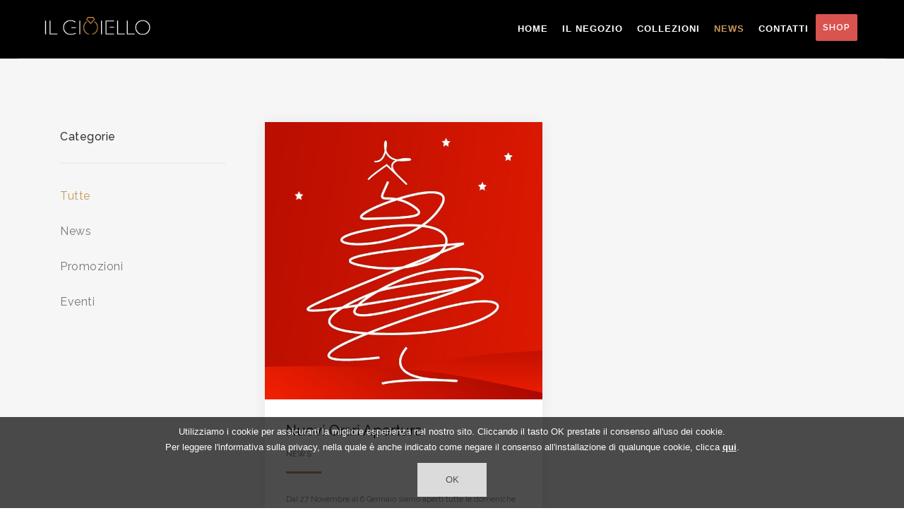

--- FILE ---
content_type: text/html
request_url: https://ilgioielloschio.it/news/7
body_size: 4999
content:
<!DOCTYPE html>
<html>

  <head>
	<meta charset="UTF-8">
    <base href="https://ilgioielloschio.it/">
    <title>Il Gioiello Schio - News</title>
    <meta http-equiv="X-UA-Compatible" content="IE=edge" />
    <meta name="viewport" content="initial-scale=1.0,user-scalable=no,maximum-scale=1">
    <meta name="apple-mobile-web-app-capable" content="yes">
    <meta name="HandheldFriendly" content="True">
    <meta name="apple-mobile-web-app-status-bar-style" content="black">

    <meta name="author" content="Il gioiello snc di Tomiello S. e C." />
	<meta name="robots" content="all | index | follow">
	<meta name="copyright" content="Il gioiello snc di Tomiello S. e C.">
	<meta name="Content-Language" content="it">
	<meta name="audience" content="all">
	<meta name="publisher" content="Il gioiello snc di Tomiello S. e C.">
	<meta name="Coverage" content="Worldwide">
	<meta name="rating2" content="General">
	<meta name="description" content="Per rimanere sempre aggiornato su news, promozioni, eventi del nostro negozio." />

	
		<meta property="og:title" content="Il Gioiello Schio - News" />
		<meta property="og:type" content="website" />
		<meta property="og:url" content="https://ilgioielloschio.it/news" />
		<meta property="og:site_name" content="https://ilgioielloschio.it" />
		<meta property="og:description" content="Per rimanere sempre aggiornato su news, promozioni, eventi del nostro negozio." />
		<meta property="og:image" content="https://ilgioielloschio.it/images/global/logo_ilgioiello.png" />
		<meta property="og:image:width" content="" />
		<meta property="og:image:height" content="" />	
	    
	<meta property="fb:app_id" content="168389033708550"/>

    <!-- ================= Favicon ================== -->
    <!-- Standard -->
    <link rel="shortcut icon" href="images/favicon.png">
    <!-- Retina iPad Touch Icon-->
    <link rel="apple-touch-icon" sizes="144x144" href="images/favicon-retina-ipad.png">
    <!-- Retina iPhone Touch Icon-->
    <link rel="apple-touch-icon" sizes="114x114" href="images/favicon-retina-iphone.png">
    <!-- Standard iPad Touch Icon-->
    <link rel="apple-touch-icon" sizes="72x72" href="images/favicon-standard-ipad.png">
    <!-- Standard iPhone Touch Icon-->
    <link rel="apple-touch-icon" sizes="57x57" href="images/favicon-standard-iphone.png">
    <!-- Google Fonts -->
    <link href="https://fonts.googleapis.com/css?family=Raleway:100,200,300,400,500,600,700,800,900" rel="stylesheet">
    <!-- MAIN CSS FILES -->
    <!-- Plugins CSS -->
    <!-- Bootstrap -->
    <link href="plugins/bootstrap/bootstrap.min.css" rel="stylesheet" media="screen">
    <!-- SwipeBox -->
    <link href="plugins/swipebox/css/swipebox.min.css" rel="stylesheet">
    <!-- Animated Headline -->
    <link href="plugins/animated-headline/css/animated-headline.css" rel="stylesheet">
    <!-- Selecter -->
    <link href="plugins/fs.selecter/jquery.fs.selecter.min.css" rel="stylesheet">
    <!-- Animate -->
    <link href="plugins/animate/animate.min.css" rel="stylesheet">
    <!-- Ion Icons -->
    <link href="icon-fonts/icons.css" rel="stylesheet">
    <!-- Full Page -->
    <link href="plugins/fullpage/jquery.fullPage.css" rel="stylesheet" media="screen">
    <!-- Audio Player -->
    <link rel="stylesheet" href="plugins/audioPlayer/css/audioplayer.css" />
    <!-- Mouse Move Plugin -->
    <link rel="stylesheet" href="plugins/mouseMove3DPlugin/perspectiveRules.css" />
    <!-- Slick -->
    <link href="plugins/slick/slick.css" rel="stylesheet">
    <link href="plugins/slick/slick-theme.css" rel="stylesheet">
    <!-- 3D Progress bar Plugin -->
    <link rel="stylesheet" href="plugins/3Dprogressbars/component.css" />
    <link rel="stylesheet" href="plugins/3Dprogressbars/custom-bars.css" />
    <!-- Step Proccess CSS -->
    <link href="plugins/timonStepForm/css/gsi-step-indicator.min.css" rel="stylesheet">
    <link href="plugins/timonStepForm/css/tsf-step-form-wizard.min.css" rel="stylesheet">
    <!-- Flatpickr CSS -->
    <link rel="stylesheet" href="plugins/flatpickr/flatpickr.min.css" />
    <!-- Web Slide Menu CSS -->
    <link rel="stylesheet" href="plugins/webslide/css/webslidemenu.css" media="screen" />
    <link rel="stylesheet" href="plugins/webslide/css/color-theme.css" media="screen" />
    <!-- FlexSlider -->
    <link href="plugins/flexslider/flexslider.css" rel="stylesheet">
    <!-- Audio Player -->
    <link rel="stylesheet" href="plugins/audioPlayer/css/audioplayer.css" />
    <!-- Style Sheets -->
    <link href="css/style.css" rel="stylesheet" media="screen">
    <link href="css/header.css" rel="stylesheet" media="screen">
    <link href="css/shortcodes.css" rel="stylesheet" media="screen">
    <link href="css/portfolio.css" rel="stylesheet" media="screen">
    <link href="css/blog.css" rel="stylesheet" media="screen">
    <link href="css/footer.css" rel="stylesheet">
    <link href="css/shop.css" rel="stylesheet">
    <link href="css/responsive.css" rel="stylesheet">
    <link href="css/templates/main-color.css" rel="stylesheet">
    <!-- End Style Sheets -->
    <link href="css/custom.css" rel="stylesheet">
    <!-- MAIN CSS FILES -->
  </head>

  <body class="nicescroll">
    <!-- Global site tag (gtag.js) - Google Analytics -->
<script async src="https://www.googletagmanager.com/gtag/js?id=UA-11014717-64"></script>
<script>
  window.dataLayer = window.dataLayer || [];
  function gtag(){dataLayer.push(arguments);}
  gtag('js', new Date());

  gtag('config', 'UA-11014717-64', { 'anonymize_ip': true });
</script>
	<script>
	  window.fbAsyncInit = function() {
		FB.init({
		  appId      : '168389033708550',
		  xfbml      : true,
		  version    : 'v2.10'
		});
		FB.AppEvents.logPageView();
	  };

	  (function(d, s, id){
		 var js, fjs = d.getElementsByTagName(s)[0];
		 if (d.getElementById(id)) {return;}
		 js = d.createElement(s); js.id = id;
		 js.src = "//connect.facebook.net/en_US/sdk.js";
		 fjs.parentNode.insertBefore(js, fjs);
	   }(document, 'script', 'facebook-jssdk'));
	</script>    
    <!-- Page Preloader  && Scroll to top button--><a class="scroll-to-top-fixed page-scroll" href="body"><span class="icon-arrow-1-up"></span></a>
    <div class="page-preloader">
      <div class="page-loader-spinner"> <span></span><span></span><span></span> </div>
    </div>
    <!-- End Page Preloader -->
    <div id="wrapper" class="clearfix">
      <!-- HEADER START -->
      <div class="wsmenucontainer clearfix">
        <div class="overlapblackbg"> </div>
        <!--MOBILE HEADER-->
        <div class="wsmobileheader clearfix"> <a id="wsnavtoggle" class="animated-arrow"><span></span></a>
          <a class="brand-modern" href="home"> <span class="logo-label"><img src="images/global/logo_ilgioiello.png" alt="logo-ilgioiello"></span> </a>
        </div>
        <!-- MOBILE HEADER END -->        
        <div id="header" class="header header-fullwidth clearfix">
          <!--Main Menu HTML Code-->
          <div class="wsmain ">
            <div class="smllogo">
              <a class="brand-modern" href="home"> <img src="images/global/logo_ilgioiello.png" alt="logo-ilgioiello"> </a>
            </div>
            <nav class="wsmenu clearfix">
              <ul class="mobile-sub wsmenu-list">
                <li><a class="main-category " href="home">Home</a>
                </li>
                <li><a class="main-category " href="il-negozio">Il negozio</a>
                </li>
                <li><a class="main-category " href="collezioni">Collezioni</a>
                </li>
                <li><a class="main-category active" href="news">News</a>
                </li>
                <li><a class="main-category " href="contatti">Contatti</a>
                </li>
                <li><a class="main-category btn btn-sm btn-danger" href="https://ilgioiello-shop.com" target="_blank" style="padding: 8px 15px; margin-top: 20px;">SHOP</a>
                </li>
              </ul>
            </nav>
          </div>
          <!--Menu HTML Code-->
        </div>
      </div>
      <!-- HEADER ENDS  -->
      <section class="section gray-background clearfix">
        <div class="container-fluid">
          <div class="row">
            <div class="intro-text centered">

            </div>
            <!-- Sidebar start -->
            <div class="col-lg-3 col-md-3 col-sm-4 col-xs-4 pull-left">
              <div class="sidebar left fixed-sidebar" data-id="#fixed-parent-1">
                <div class="sidebar-list sidebar-widget">
                  <div class="sidebar-list-title">
                    <h4><span>Categorie</span></h4>
                  </div>
              <ul class="sidebar-cat">
                 <li><a href="news" class="active">Tutte</a></li>
                 <li><a href="news/2/news" >News</a></li>
                 <li><a href="news/3/promozioni" >Promozioni</a></li>
                 <li><a href="news/4/eventi" >Eventi</a></li>
              </ul>
                </div>
              </div>
            </div>
            <!-- Sidebar end -->
            <!-- COLUMN SECTION START -->
            <div class="col-lg-9 col-md-9 col-sm-8 col-xs-8">
            <div class="row">
              <div class="blog-wrapper">
                <!-- BLOG ITEMS LIST START -->
                <div class="blog-list masonry-blog blogbox">
                  <article class="col-lg-6 col-md-6 col-sm-6 col-xs-12 default-post blog-item">
                    <div class="blog-post">
                      <div class="flexslider single-post-slider">
                        <ul class="slides">
                          <li>
                            <img src="upl/medium/Albero_Natale (1).jpeg" alt="Albero_Natale">
                          </li>				
                        </ul>
                      </div>
                      <div class="blog-desc">
                        <h4>Nuovi Orari Apertura</h4>
                        <div class="blog-desc-details">
                          <p><a href="news/2/news">News</a></p>
                        </div>
                        <p>Dal 27 Novembre&nbsp;al 6&nbsp;Gennaio&nbsp;siamo aperti&nbsp;tutte&nbsp;le domeniche e tutti i luned&igrave; pomeriggio dalle 15.30 alle 19.30.</p>
                      </div>
                      <ul class="post-meta">
                        <li><span class="icon-clock"></span>27 Novembre, 2016</li>
                        <li class="social-links-blog"><a href="#" class="share-number"><span class="icon-share-3"></span></a>
                          <ul class="meta-share-social">
<!--
                            <li><a target="_blank" class="fb" href="http://www.ilgioielloschio.it/news/nuovi-orari-apertura/7" onclick="return false;" ><span class="icon-facebook"></span></a></li>
-->
                            <li><a target="_blank" class="" href="#" onclick="window.open('https://www.facebook.com/sharer/sharer.php?u=http://www.ilgioielloschio.it/news/nuovi-orari-apertura/7','Facebook','width=600,height=300,left='+(screen.availWidth/2-300)+',top='+(screen.availHeight/2-150)+''); return false;" ><span class="icon-facebook"></span></a></li>
                            <li><a target="_blank" class="" onclick="window.open('https://twitter.com/home?status=http://www.ilgioielloschio.it/news/nuovi-orari-apertura/7','', 'menubar=no,toolbar=no,resizable=yes,scrollbars=yes,height=800,width=600'); return false;"><span class="icon-twitter"></span></a></li>
                            <!--<li><a target="_blank" class="popup-share" href="#"><span class="icon-google-plus"></span></a></li>-->
                          </ul>
                        </li>
                        
                    
                        
                      </ul>
                    </div>
                  </article>
                </div>
                <div class="load-more-wrapper">
					<div class="text-center">
						<ul class="pagination">
														<li><a href="news/6" title="previous page"><</a></li>&nbsp;&nbsp;<li><a href="news/1" title="page 1">1</a></li>&nbsp;&nbsp;<li><a href="news/2" title="page 2">2</a></li>&nbsp;&nbsp;<li><a href="news/3" title="page 3">3</a></li>&nbsp;&nbsp;<li><a href="news/4" title="page 4">4</a></li>&nbsp;&nbsp;<li><a href="news/5" title="page 5">5</a></li>&nbsp;&nbsp;<li><a href="news/6" title="page 6">6</a></li>&nbsp;&nbsp;<li class="active"><a href="#" onclick="return false;">7</a></li></b>&nbsp;									
						</ul>
					</div>
				</div>






                <!-- BLOG ITEMS LIST END -->
              </div>
            </div>
            </div>
            <!-- COLUMN SECTION END -->
          </div>
        </div>
      </section>

      <section class="section gray-background clearfix"  id="fixed-parent-1"></section>
      <!-- BLOG CONTENT END -->
      <!-- Footer -->
      <section id="footer" class="clearfix pb-0">
        <div class="container-fluid">
          <div class="col-lg-7 col-md-7 col-sm-12 col-xs-12  footer-widget">
            <p>
				<div class="smllogo">
					<img src="images/global/logo_ilgioiello.png" alt="logo-ilgioiello">
				</div>
			</p>
            <p class="text-white">IL GIOIELLO SNC<br>di Tomiello S. e C.</p>
            <p class="text-white">
            Via Capitano Sella, 20 - 36015 Schio (Vicenza)<br>
            Tel./Fax 0445 527035<br>
            E-mail <a href="mail:info@ilgioielloschio.it">info@ilgioielloschio.it</a><br>
            <a href="https://web.whatsapp.com/send?phone=393427561869" target="_blank"><span class="icon-whatsup"></span> +39.342.7561869</a>            </p>
          </div>
          <div class="col-lg-5 col-md-5 col-sm-12 col-xs-12  footer-widget">
            <p> <br> </p>
            <p class="text-white">Il Gioiello inizia la propria attivit&agrave; nel 1993 e da sempre coniuga la passione per la gioielleria alla costante ricerca dell'originale e di questo fa tendenza, come il classico senza tempo.</p>
            <p class="text-white">Siamo aperti:<br>
            Marted&igrave;-Sabato 9.00-12.30 e 16.00-19.30<br>
            Domenica-Luned&igrave; Chiuso</p>
          </div>
        </div>
      </section>
      <!-- COPYRIGHTS START -->
      <section id="copyrights">
        <div class="container-fluid">
          <div class="col-lg-6 col-md-7 col-sm-9 col-xs-12 ">
            <p class="copyrights-text">
              &copy; 2016 All Rights Reserved IL GIOIELLO | <a href="informativa" target="_blank">Privacy</a> | P.IVA 02311860247 | by <a href="http://www.carbonx.it" target="_blank">Carbonx</a> </p>
          </div>
          <div class="col-lg-6 col-md-5 col-sm-3 col-xs-12 ">
            <ul class="widget-social">
              <li><a href="https://www.facebook.com/Il-Gioiello-snc-340208962852719" target="_blank"><span class="icon-facebook"></span></a></li>
              <li><a href="https://www.linkedin.com/company/il-gioiello-snc-di-tomiello-sonia-e-c." target="_blank"><span class="icon-linkedin"></span></a></li>
              <li><a href="https://www.instagram.com/ilgioiellosnc" target="_blank"><span class="icon-instagram"></span></a></li>
              <li><a href="https://web.whatsapp.com/send?phone=393427561869" target="_blank"><span class="icon-whatsup"></span></a></li>
            </ul>
          </div>
        </div>
      </section>
      <!-- COPYRIGHTS END -->
    </div>
    <!-- MAIN JS FILES -->
      <script src="js/jquery-1.12.4.min.js"></script>
      <!-- jQuery & Accessories -->
      <!-- Plugins -->
      <!-- Jquery UI -->
      <script type="text/javascript" src="plugins/jquery/jquery-ui.min.js"></script>
      <!-- Bootstrap -->
      <script type="text/javascript" src="plugins/bootstrap/bootstrap.min.js"></script>
      <!-- Easing Plugin -->
      <script type="text/javascript" src="plugins/easing/jquery.easing.min.js"></script>
      <!-- Header Plugin -->
      <script type="text/javascript" src="plugins/webslide/js/webslidemenu.js"></script>
      <!-- Parallax Plugin -->
      <script type="text/javascript" src="plugins/parallax/jquery.parallax.min.js"></script>
      <!-- Swipebox Plugin -->
      <script type="text/javascript" src="plugins/swipebox/js/jquery.swipebox.min.js"></script>
      <!-- Smoothscroll Plugin -->
      <script type="text/javascript" src="plugins/smoothscroll/smoothscroll.js"></script>
      <!-- Sticky Plugin -->
      <script type="text/javascript" src="plugins/sticky/jquery.sticky.js"></script>
      <!-- Select Plugin -->
      <script type="text/javascript" src="plugins/fs.selecter/jquery.fs.selecter.min.js"></script>
      <!-- Waypoint Plugin -->
      <script type="text/javascript" src="plugins/waypoints/jquery.waypoints.min.js"></script>
      <!-- FlickrFeed Plugin -->
      <script type="text/javascript" src="plugins/jflickrfeed/jflickrfeed.min.js"></script>
      <!-- Dribbble Plugin -->
      <script type="text/javascript" src="plugins/jribbble/jribbble.min.js"></script>
      <!-- Twitter Plugin -->
      <script type="text/javascript" src="plugins/tweetie/tweetie.min.js"></script>
      <!-- Validator Plugin -->
      <script type="text/javascript" src="plugins/bootstrap-validator/js/validator.min.js"></script>
      <!-- Material Kit Plugin -->
      <script type="text/javascript" src="plugins/materialKit/material.min.js"></script>
      <script type="text/javascript" src="plugins/materialKit/material-kit.js"></script>
      <!-- Isotope -->
      <script type="text/javascript" src="plugins/isotope/isotope.pkgd.min.js"></script>
      <!-- FlexSlider -->
      <script type="text/javascript" src="plugins/flexslider/jquery.flexslider-min.js"></script>
      <!-- Audio Player -->
      <script type="text/javascript" src="plugins/audioPlayer/js/audioplayer.js"></script>
      <!-- Google Map -->
      <script type="text/javascript" src="plugins/slick/slick.min.js"></script>
      <!-- MAIN JS FILES -->
      <div id="fb-root"> </div>
      <script>
        (function(d, s, id)
        {
          var js, fjs = d.getElementsByTagName(s)[0];
          if (d.getElementById(id)) return;
          js = d.createElement(s);
          js.id = id;
          js.src = "//connect.facebook.net/en_US/sdk.js#xfbml=1&version=v2.5&appId=696154480488350";
          fjs.parentNode.insertBefore(js, fjs);
        }(document, 'script', 'facebook-jssdk'));
      </script>
      <!-- Theme Functions -->
      <script type="text/javascript" src="js/theme.functions.js"></script>
      <!-- Social Widgets Config -->
      <script type="text/javascript" src="js/social-widgets-config.js"></script>
	<!-- Cookies Directive -->
	<script type="text/javascript" src="cookies/jquery.cookiesdirective.js"></script>
	<script type="text/javascript">
		$(document).ready(function(){
			$.cookiesDirective({});
			
			$('.fb').click(function(){
				var link=$(this).attr('href');
				  FB.ui({
					method: 'share',
					display: 'popup',
					href: link,
				  }, function(response){});					
			});			
		});
	</script>
  </body>

</html>


--- FILE ---
content_type: text/css
request_url: https://ilgioielloschio.it/icon-fonts/icons.css
body_size: 12919
content:
@font-face {
	font-family: 'Simple-Line-Icons-Pro';
	src:url('Simple-Line-Icons-Pro.eot?bnq6qi');
	src:url('Simple-Line-Icons-Pro.eot?bnq6qi#iefix') format('embedded-opentype'),
		url('Simple-Line-Icons-Pro.ttf?bnq6qi') format('truetype'),
		url('Simple-Line-Icons-Pro.woff?bnq6qi') format('woff'),
		url('Simple-Line-Icons-Pro.svg?bnq6qi#Simple-Line-Icons-Pro') format('svg');
	font-weight: normal;
	font-style: normal;
}

[class^="icon-"], [class*=" icon-"] {
	font-family: 'Simple-Line-Icons-Pro';
	speak: none;
	font-style: normal;
	font-weight: normal;
	font-variant: normal;
	text-transform: none;
	line-height: 1;

	/* Better Font Rendering =========== */
	-webkit-font-smoothing: antialiased;
	-moz-osx-font-smoothing: grayscale;
}

.icon-arrow-1-circle-down:before {
	content: "\e800";
}
.icon-arrow-1-circle-left:before {
	content: "\e801";
}
.icon-arrow-1-circle-right:before {
	content: "\e802";
}
.icon-arrow-1-circle-up:before {
	content: "\e803";
}
.icon-arrow-1-down:before {
	content: "\e804";
}
.icon-arrow-1-left:before {
	content: "\e805";
}
.icon-arrow-1-right:before {
	content: "\e806";
}
.icon-arrow-1-square-down:before {
	content: "\e807";
}
.icon-arrow-1-square-left:before {
	content: "\e808";
}
.icon-arrow-1-square-right:before {
	content: "\e809";
}
.icon-arrow-1-square-up:before {
	content: "\e80a";
}
.icon-arrow-1-up:before {
	content: "\e80b";
}
.icon-arrow-2-circle-down:before {
	content: "\e80c";
}
.icon-arrow-2-circle-left:before {
	content: "\e80d";
}
.icon-arrow-2-circle-right:before {
	content: "\e80e";
}
.icon-arrow-2-circle-up:before {
	content: "\e80f";
}
.icon-arrow-2-down:before {
	content: "\e810";
}
.icon-arrow-2-left:before {
	content: "\e811";
}
.icon-arrow-2-right:before {
	content: "\e812";
}
.icon-arrow-2-square-down:before {
	content: "\e813";
}
.icon-arrow-2-square-left:before {
	content: "\e814";
}
.icon-arrow-2-square-right:before {
	content: "\e815";
}
.icon-arrow-2-square-up:before {
	content: "\e816";
}
.icon-arrow-2-up:before {
	content: "\e817";
}
.icon-arrow-3-circle-down:before {
	content: "\e818";
}
.icon-arrow-3-circle-left:before {
	content: "\e819";
}
.icon-arrow-3-circle-right:before {
	content: "\e81a";
}
.icon-arrow-3-circle-up:before {
	content: "\e81b";
}
.icon-arrow-3-down:before {
	content: "\e81c";
}
.icon-arrow-3-left:before {
	content: "\e81d";
}
.icon-arrow-3-right:before {
	content: "\e81e";
}
.icon-arrow-3-square-down:before {
	content: "\e81f";
}
.icon-arrow-3-square-left:before {
	content: "\e820";
}
.icon-arrow-3-square-right:before {
	content: "\e821";
}
.icon-arrow-3-square-up:before {
	content: "\e822";
}
.icon-arrow-3-up:before {
	content: "\e823";
}
.icon-back-1:before {
	content: "\e824";
}
.icon-back-2:before {
	content: "\e825";
}
.icon-back-3:before {
	content: "\e826";
}
.icon-back-4-circle:before {
	content: "\e827";
}
.icon-back-4-square:before {
	content: "\e828";
}
.icon-back-4:before {
	content: "\e829";
}
.icon-back-5:before {
	content: "\e82a";
}
.icon-back-6:before {
	content: "\e82b";
}
.icon-back-7:before {
	content: "\e82c";
}
.icon-backward-7:before {
	content: "\e82d";
}
.icon-double-arrows-1-left:before {
	content: "\e82e";
}
.icon-double-arrows-1-right:before {
	content: "\e82f";
}
.icon-fork-arrows:before {
	content: "\e830";
}
.icon-forward-7:before {
	content: "\e831";
}
.icon-next-1:before {
	content: "\e832";
}
.icon-next-2:before {
	content: "\e833";
}
.icon-next-3:before {
	content: "\e834";
}
.icon-next-4-circle:before {
	content: "\e835";
}
.icon-next-4-square:before {
	content: "\e836";
}
.icon-next-4:before {
	content: "\e837";
}
.icon-next-5:before {
	content: "\e838";
}
.icon-next-6:before {
	content: "\e839";
}
.icon-next-7:before {
	content: "\e83a";
}
.icon-s-arrow-1:before {
	content: "\e83b";
}
.icon-s-arrow-2:before {
	content: "\e83c";
}
.icon-s-arrow-3:before {
	content: "\e83d";
}
.icon-answer:before {
	content: "\e83e";
}
.icon-call-back:before {
	content: "\e83f";
}
.icon-call-block:before {
	content: "\e840";
}
.icon-call-end:before {
	content: "\e841";
}
.icon-call-hold:before {
	content: "\e842";
}
.icon-call-in:before {
	content: "\e843";
}
.icon-call-logs:before {
	content: "\e844";
}
.icon-call-off:before {
	content: "\e845";
}
.icon-call-out:before {
	content: "\e846";
}
.icon-call:before {
	content: "\e847";
}
.icon-chat-1:before {
	content: "\e848";
}
.icon-chat-2:before {
	content: "\e849";
}
.icon-chat-3:before {
	content: "\e84a";
}
.icon-comment-1-like:before {
	content: "\e84b";
}
.icon-comment-1-pause:before {
	content: "\e84c";
}
.icon-comment-1:before {
	content: "\e84d";
}
.icon-comment-2-hashtag:before {
	content: "\e84e";
}
.icon-comment-2-quote:before {
	content: "\e84f";
}
.icon-comment-2-smile:before {
	content: "\e850";
}
.icon-comment-2-write-2:before {
	content: "\e851";
}
.icon-comment-2:before {
	content: "\e852";
}
.icon-comment-3:before {
	content: "\e853";
}
.icon-comments-1:before {
	content: "\e854";
}
.icon-comments-2:before {
	content: "\e855";
}
.icon-comments-3:before {
	content: "\e856";
}
.icon-email-2-at:before {
	content: "\e857";
}
.icon-email-2-letter:before {
	content: "\e858";
}
.icon-email-2-open:before {
	content: "\e859";
}
.icon-email-2-search:before {
	content: "\e85a";
}
.icon-email-at:before {
	content: "\e85b";
}
.icon-email-ban:before {
	content: "\e85c";
}
.icon-email-close:before {
	content: "\e85d";
}
.icon-email-delete:before {
	content: "\e85e";
}
.icon-email-edit:before {
	content: "\e85f";
}
.icon-email-forward:before {
	content: "\e860";
}
.icon-email-in:before {
	content: "\e861";
}
.icon-email-letter:before {
	content: "\e862";
}
.icon-email-locked:before {
	content: "\e863";
}
.icon-email-new:before {
	content: "\e864";
}
.icon-email-open:before {
	content: "\e865";
}
.icon-email-out:before {
	content: "\e866";
}
.icon-email-refresh:before {
	content: "\e867";
}
.icon-email-reply:before {
	content: "\e868";
}
.icon-email-search:before {
	content: "\e869";
}
.icon-email-send:before {
	content: "\e86a";
}
.icon-email-star:before {
	content: "\e86b";
}
.icon-email:before {
	content: "\e86c";
}
.icon-inbox-empty:before {
	content: "\e86d";
}
.icon-inbox-full:before {
	content: "\e86e";
}
.icon-inbox:before {
	content: "\e86f";
}
.icon-letter:before {
	content: "\e870";
}
.icon-letters:before {
	content: "\e871";
}
.icon-megaphone-1:before {
	content: "\e872";
}
.icon-megaphone-2:before {
	content: "\e873";
}
.icon-message-1-alert:before {
	content: "\e874";
}
.icon-message-1-ask:before {
	content: "\e875";
}
.icon-message-1-hashtag:before {
	content: "\e876";
}
.icon-message-1-heart:before {
	content: "\e877";
}
.icon-message-1-music-tone:before {
	content: "\e878";
}
.icon-message-1-quote:before {
	content: "\e879";
}
.icon-message-1-smile:before {
	content: "\e87a";
}
.icon-message-1-write:before {
	content: "\e87b";
}
.icon-message-1:before {
	content: "\e87c";
}
.icon-message-2-alert:before {
	content: "\e87d";
}
.icon-message-2-ask:before {
	content: "\e87e";
}
.icon-message-2-heart:before {
	content: "\e87f";
}
.icon-message-2-like:before {
	content: "\e880";
}
.icon-message-2-music-tone:before {
	content: "\e881";
}
.icon-message-2-pause:before {
	content: "\e882";
}
.icon-message-2-write:before {
	content: "\e883";
}
.icon-message-2:before {
	content: "\e884";
}
.icon-message-3-alert:before {
	content: "\e885";
}
.icon-message-3-ask:before {
	content: "\e886";
}
.icon-message-3-hashtag:before {
	content: "\e887";
}
.icon-message-3-heart:before {
	content: "\e888";
}
.icon-message-3-like:before {
	content: "\e889";
}
.icon-message-3-music-tone:before {
	content: "\e88a";
}
.icon-message-3-pause:before {
	content: "\e88b";
}
.icon-message-3-quote:before {
	content: "\e88c";
}
.icon-message-3-smile:before {
	content: "\e88d";
}
.icon-message-3-write-2:before {
	content: "\e88e";
}
.icon-message-3-write1:before {
	content: "\e88f";
}
.icon-message-3:before {
	content: "\e890";
}
.icon-outbox:before {
	content: "\e891";
}
.icon-paper-plane-2:before {
	content: "\e892";
}
.icon-phone-call-in:before {
	content: "\e893";
}
.icon-phone-call-out:before {
	content: "\e894";
}
.icon-phone-contacts:before {
	content: "\e895";
}
.icon-phone-message-1:before {
	content: "\e896";
}
.icon-phone-message-2:before {
	content: "\e897";
}
.icon-phone-message-3:before {
	content: "\e898";
}
.icon-phone-ring:before {
	content: "\e899";
}
.icon-Q-and-A:before {
	content: "\e89a";
}
.icon-Shape880:before {
	content: "\e89b";
}
.icon-telephone-1:before {
	content: "\e89c";
}
.icon-voicemail:before {
	content: "\e89d";
}
.icon-battery-1:before {
	content: "\e89e";
}
.icon-battery-2:before {
	content: "\e89f";
}
.icon-battery-3:before {
	content: "\e8a0";
}
.icon-battery-4:before {
	content: "\e8a1";
}
.icon-battery-5:before {
	content: "\e8a2";
}
.icon-battery-charging:before {
	content: "\e8a3";
}
.icon-battery-empty:before {
	content: "\e8a4";
}
.icon-battery-fully-charged:before {
	content: "\e8a5";
}
.icon-battery-low:before {
	content: "\e8a6";
}
.icon-battery-warning:before {
	content: "\e8a7";
}
.icon-cable-1:before {
	content: "\e8a8";
}
.icon-cable-2:before {
	content: "\e8a9";
}
.icon-cd-burn:before {
	content: "\e8aa";
}
.icon-cd:before {
	content: "\e8ab";
}
.icon-charger-plug-1:before {
	content: "\e8ac";
}
.icon-charger-plug-2:before {
	content: "\e8ad";
}
.icon-charger-plug-3:before {
	content: "\e8ae";
}
.icon-desktop:before {
	content: "\e8af";
}
.icon-diskette-1:before {
	content: "\e8b0";
}
.icon-diskette-2:before {
	content: "\e8b1";
}
.icon-diskette-3:before {
	content: "\e8b2";
}
.icon-flashdrive:before {
	content: "\e8b3";
}
.icon-gameboy:before {
	content: "\e8b4";
}
.icon-hdd:before {
	content: "\e8b5";
}
.icon-imac:before {
	content: "\e8b6";
}
.icon-ipod:before {
	content: "\e8b7";
}
.icon-iwatch:before {
	content: "\e8b8";
}
.icon-joystick-1:before {
	content: "\e8b9";
}
.icon-joystick-2:before {
	content: "\e8ba";
}
.icon-keyboard-1:before {
	content: "\e8bb";
}
.icon-keyboard-2:before {
	content: "\e8bc";
}
.icon-laptop-1:before {
	content: "\e8bd";
}
.icon-laptop-2:before {
	content: "\e8be";
}
.icon-monitor:before {
	content: "\e8bf";
}
.icon-mouse-1:before {
	content: "\e8c0";
}
.icon-mouse-2:before {
	content: "\e8c1";
}
.icon-mouse-3:before {
	content: "\e8c2";
}
.icon-old-computer:before {
	content: "\e8c3";
}
.icon-old-radio-1:before {
	content: "\e8c4";
}
.icon-old-radio-2:before {
	content: "\e8c5";
}
.icon-old-radio-3:before {
	content: "\e8c6";
}
.icon-old-telephone:before {
	content: "\e8c7";
}
.icon-old-tv-1:before {
	content: "\e8c8";
}
.icon-old-tv-2:before {
	content: "\e8c9";
}
.icon-outlet:before {
	content: "\e8ca";
}
.icon-plug:before {
	content: "\e8cb";
}
.icon-printer:before {
	content: "\e8cc";
}
.icon-projector:before {
	content: "\e8cd";
}
.icon-psp:before {
	content: "\e8ce";
}
.icon-remote:before {
	content: "\e8cf";
}
.icon-router:before {
	content: "\e8d0";
}
.icon-security-camera:before {
	content: "\e8d1";
}
.icon-shredder:before {
	content: "\e8d2";
}
.icon-sim-1:before {
	content: "\e8d3";
}
.icon-sim-2:before {
	content: "\e8d4";
}
.icon-smart-watch:before {
	content: "\e8d5";
}
.icon-smartphone-0ff:before {
	content: "\e8d6";
}
.icon-smartphone-3G:before {
	content: "\e8d7";
}
.icon-smartphone-4G:before {
	content: "\e8d8";
}
.icon-smartphone-desktop:before {
	content: "\e8d9";
}
.icon-smartphone-hand-1:before {
	content: "\e8da";
}
.icon-smartphone-hand-2:before {
	content: "\e8db";
}
.icon-smartphone-landscape:before {
	content: "\e8dc";
}
.icon-smartphone-laptop:before {
	content: "\e8dd";
}
.icon-smartphone-orientation:before {
	content: "\e8de";
}
.icon-smartphone-rotate-left:before {
	content: "\e8df";
}
.icon-smartphone-rotate-right:before {
	content: "\e8e0";
}
.icon-smartphone-tablet-1:before {
	content: "\e8e1";
}
.icon-smartphone-tablet-2:before {
	content: "\e8e2";
}
.icon-smartphone-tablet-desktop:before {
	content: "\e8e3";
}
.icon-smartphone:before {
	content: "\e8e4";
}
.icon-smartphones:before {
	content: "\e8e5";
}
.icon-switch:before {
	content: "\e8e6";
}
.icon-tablet-desktop:before {
	content: "\e8e7";
}
.icon-tablet-landscape:before {
	content: "\e8e8";
}
.icon-tablet-orientation-landscape:before {
	content: "\e8e9";
}
.icon-tablet-orientation-portrait:before {
	content: "\e8ea";
}
.icon-tablet-stylus:before {
	content: "\e8eb";
}
.icon-tablet:before {
	content: "\e8ec";
}
.icon-tablets:before {
	content: "\e8ed";
}
.icon-telephone:before {
	content: "\e8ee";
}
.icon-tv:before {
	content: "\e8ef";
}
.icon-usb-wireless:before {
	content: "\e8f0";
}
.icon-web-camera:before {
	content: "\e8f1";
}
.icon-auction:before {
	content: "\e8f2";
}
.icon-barcode-scan:before {
	content: "\e8f3";
}
.icon-barcode:before {
	content: "\e8f4";
}
.icon-basket-add:before {
	content: "\e8f5";
}
.icon-basket-check:before {
	content: "\e8f6";
}
.icon-basket-close:before {
	content: "\e8f7";
}
.icon-basket-in:before {
	content: "\e8f8";
}
.icon-basket-out:before {
	content: "\e8f9";
}
.icon-basket-remove:before {
	content: "\e8fa";
}
.icon-basket:before {
	content: "\e8fb";
}
.icon-cart-1-add:before {
	content: "\e8fc";
}
.icon-cart-1-cancel:before {
	content: "\e8fd";
}
.icon-cart-1-checked:before {
	content: "\e8fe";
}
.icon-cart-1-in:before {
	content: "\e8ff";
}
.icon-cart-1-loaded:before {
	content: "\e900";
}
.icon-cart-1-out:before {
	content: "\e901";
}
.icon-cart-1-remove:before {
	content: "\e902";
}
.icon-cart-1:before {
	content: "\e903";
}
.icon-cart-2-add:before {
	content: "\e904";
}
.icon-cart-2-cancel:before {
	content: "\e905";
}
.icon-cart-2-cgecked:before {
	content: "\e906";
}
.icon-cart-2-in:before {
	content: "\e907";
}
.icon-cart-2-loaded:before {
	content: "\e908";
}
.icon-cart-2-out:before {
	content: "\e909";
}
.icon-cart-2-remove:before {
	content: "\e90a";
}
.icon-cart-2:before {
	content: "\e90b";
}
.icon-cart-3-loaded:before {
	content: "\e90c";
}
.icon-cart-3:before {
	content: "\e90d";
}
.icon-delivery-1:before {
	content: "\e90e";
}
.icon-delivery-2:before {
	content: "\e90f";
}
.icon-delivery-3:before {
	content: "\e910";
}
.icon-delivery-box-1:before {
	content: "\e911";
}
.icon-delivery-box-2:before {
	content: "\e912";
}
.icon-discount-circle:before {
	content: "\e913";
}
.icon-discount-star:before {
	content: "\e914";
}
.icon-handbag:before {
	content: "\e915";
}
.icon-list-heart:before {
	content: "\e916";
}
.icon-open-sign:before {
	content: "\e917";
}
.icon-price-tag:before {
	content: "\e918";
}
.icon-qr-code:before {
	content: "\e919";
}
.icon-shop-1:before {
	content: "\e91a";
}
.icon-shop-2-location:before {
	content: "\e91b";
}
.icon-shop-2:before {
	content: "\e91c";
}
.icon-shopping-bag-add:before {
	content: "\e91d";
}
.icon-shopping-bag-ckecked:before {
	content: "\e91e";
}
.icon-shopping-bag-close:before {
	content: "\e91f";
}
.icon-shopping-bag-heart:before {
	content: "\e920";
}
.icon-shopping-bag-remove:before {
	content: "\e921";
}
.icon-shopping-bag:before {
	content: "\e922";
}
.icon-shopping-tag:before {
	content: "\e923";
}
.icon-shopping-tags:before {
	content: "\e924";
}
.icon-ticket:before {
	content: "\e925";
}
.icon-wallet-1:before {
	content: "\e926";
}
.icon-wallet-2:before {
	content: "\e927";
}
.icon-wallet-add:before {
	content: "\e928";
}
.icon-wallet-ban:before {
	content: "\e929";
}
.icon-wallet-cancel:before {
	content: "\e92a";
}
.icon-wallet-info:before {
	content: "\e92b";
}
.icon-wallet-loaded:before {
	content: "\e92c";
}
.icon-wallet-lock:before {
	content: "\e92d";
}
.icon-wallet-remove:before {
	content: "\e92e";
}
.icon-wallet-verified:before {
	content: "\e92f";
}
.icon-abacus:before {
	content: "\e930";
}
.icon-alphabet:before {
	content: "\e931";
}
.icon-blackboard-1:before {
	content: "\e932";
}
.icon-blackboard-2:before {
	content: "\e933";
}
.icon-blackboard-3:before {
	content: "\e934";
}
.icon-blackboard-alphabet:before {
	content: "\e935";
}
.icon-blackboard-pointer:before {
	content: "\e936";
}
.icon-bomb:before {
	content: "\e937";
}
.icon-briefcase-2:before {
	content: "\e938";
}
.icon-bulb-add:before {
	content: "\e939";
}
.icon-bulb-checked:before {
	content: "\e93a";
}
.icon-bulb-close:before {
	content: "\e93b";
}
.icon-bulb-idea:before {
	content: "\e93c";
}
.icon-bulb-remove:before {
	content: "\e93d";
}
.icon-bulb:before {
	content: "\e93e";
}
.icon-chemistry-1-test-failed:before {
	content: "\e93f";
}
.icon-chemistry-1-test-successful:before {
	content: "\e940";
}
.icon-chemistry-1:before {
	content: "\e941";
}
.icon-chemistry-2:before {
	content: "\e942";
}
.icon-chemistry-3:before {
	content: "\e943";
}
.icon-chemistry-5:before {
	content: "\e944";
}
.icon-divider:before {
	content: "\e945";
}
.icon-drawers:before {
	content: "\e946";
}
.icon-earth-globe:before {
	content: "\e947";
}
.icon-formula-1:before {
	content: "\e948";
}
.icon-formula-2:before {
	content: "\e949";
}
.icon-germs:before {
	content: "\e94a";
}
.icon-grade:before {
	content: "\e94b";
}
.icon-graduation-cap:before {
	content: "\e94c";
}
.icon-learning:before {
	content: "\e94d";
}
.icon-math:before {
	content: "\e94e";
}
.icon-molecule:before {
	content: "\e94f";
}
.icon-nerd-glasses:before {
	content: "\e950";
}
.icon-physics-1:before {
	content: "\e951";
}
.icon-physics-2:before {
	content: "\e952";
}
.icon-planet:before {
	content: "\e953";
}
.icon-school-bag:before {
	content: "\e954";
}
.icon-telescope:before {
	content: "\e955";
}
.icon-university:before {
	content: "\e956";
}
.icon-d-axis:before {
	content: "\e957";
}
.icon-d-axis-2:before {
	content: "\e958";
}
.icon-d-axis2:before {
	content: "\e959";
}
.icon-d-cube:before {
	content: "\e95a";
}
.icon-blur:before {
	content: "\e95b";
}
.icon-bring-forward:before {
	content: "\e95c";
}
.icon-brush-1:before {
	content: "\e95d";
}
.icon-brush-2:before {
	content: "\e95e";
}
.icon-brush-pencil:before {
	content: "\e95f";
}
.icon-cmyk:before {
	content: "\e960";
}
.icon-color-palette:before {
	content: "\e961";
}
.icon-crop:before {
	content: "\e962";
}
.icon-easel:before {
	content: "\e963";
}
.icon-eraser:before {
	content: "\e964";
}
.icon-eye-dropper-1:before {
	content: "\e965";
}
.icon-eye-dropper-2:before {
	content: "\e966";
}
.icon-golden-spiral:before {
	content: "\e967";
}
.icon-graphic-tablet:before {
	content: "\e968";
}
.icon-grid:before {
	content: "\e969";
}
.icon-layers-1:before {
	content: "\e96a";
}
.icon-layers-2:before {
	content: "\e96b";
}
.icon-layers-add-1:before {
	content: "\e96c";
}
.icon-layers-add-2:before {
	content: "\e96d";
}
.icon-layers-linked-1:before {
	content: "\e96e";
}
.icon-layers-linked-2:before {
	content: "\e96f";
}
.icon-layers-locked-1:before {
	content: "\e970";
}
.icon-layers-locked-2:before {
	content: "\e971";
}
.icon-layers-off-1:before {
	content: "\e972";
}
.icon-layers-remove-1:before {
	content: "\e973";
}
.icon-layers-remove-2:before {
	content: "\e974";
}
.icon-paint-bucket-1:before {
	content: "\e975";
}
.icon-paint-bucket-2:before {
	content: "\e976";
}
.icon-paint-roll:before {
	content: "\e977";
}
.icon-pantone-charts:before {
	content: "\e978";
}
.icon-pathfinder-exclude:before {
	content: "\e979";
}
.icon-pathfinder-intersect:before {
	content: "\e97a";
}
.icon-pathfinder-minus-front:before {
	content: "\e97b";
}
.icon-pathfinder-unite:before {
	content: "\e97c";
}
.icon-pen-2:before {
	content: "\e97d";
}
.icon-pen-pencil:before {
	content: "\e97e";
}
.icon-pen1:before {
	content: "\e97f";
}
.icon-pencil-ruler:before {
	content: "\e980";
}
.icon-pencil1:before {
	content: "\e981";
}
.icon-pencil2:before {
	content: "\e982";
}
.icon-rgb:before {
	content: "\e983";
}
.icon-ruler-triangle:before {
	content: "\e984";
}
.icon-ruler:before {
	content: "\e985";
}
.icon-scissors-2:before {
	content: "\e986";
}
.icon-scissors:before {
	content: "\e987";
}
.icon-send-backward:before {
	content: "\e988";
}
.icon-sharpener:before {
	content: "\e989";
}
.icon-smart-object:before {
	content: "\e98a";
}
.icon-spiral:before {
	content: "\e98b";
}
.icon-spray-can:before {
	content: "\e98c";
}
.icon-square-circle:before {
	content: "\e98d";
}
.icon-square-triangle-circle:before {
	content: "\e98e";
}
.icon-square-triangle:before {
	content: "\e98f";
}
.icon-stylus:before {
	content: "\e990";
}
.icon-varnish-brush:before {
	content: "\e991";
}
.icon-vector-arc:before {
	content: "\e992";
}
.icon-vector-circle:before {
	content: "\e993";
}
.icon-vector-line:before {
	content: "\e994";
}
.icon-vector-path-1:before {
	content: "\e995";
}
.icon-vector-path-2:before {
	content: "\e996";
}
.icon-vector-path-3:before {
	content: "\e997";
}
.icon-vector-rectangle:before {
	content: "\e998";
}
.icon-vector-triangle:before {
	content: "\e999";
}
.icon-agenda-1:before {
	content: "\e99a";
}
.icon-agenda-2:before {
	content: "\e99b";
}
.icon-article-2:before {
	content: "\e99c";
}
.icon-article-3:before {
	content: "\e99d";
}
.icon-article:before {
	content: "\e99e";
}
.icon-ballpen:before {
	content: "\e99f";
}
.icon-bold:before {
	content: "\e9a0";
}
.icon-book-2:before {
	content: "\e9a1";
}
.icon-book-3:before {
	content: "\e9a2";
}
.icon-book-4:before {
	content: "\e9a3";
}
.icon-book-5:before {
	content: "\e9a4";
}
.icon-book-6:before {
	content: "\e9a5";
}
.icon-book:before {
	content: "\e9a6";
}
.icon-bookmark-2:before {
	content: "\e9a7";
}
.icon-bookmark-3:before {
	content: "\e9a8";
}
.icon-bookmark-4:before {
	content: "\e9a9";
}
.icon-bookmark-add:before {
	content: "\e9aa";
}
.icon-bookmark-checked:before {
	content: "\e9ab";
}
.icon-bookmark1:before {
	content: "\e9ac";
}
.icon-bookmarks:before {
	content: "\e9ad";
}
.icon-character:before {
	content: "\e9ae";
}
.icon-characters:before {
	content: "\e9af";
}
.icon-clipboard-1:before {
	content: "\e9b0";
}
.icon-clipboard-2:before {
	content: "\e9b1";
}
.icon-clipboard-check:before {
	content: "\e9b2";
}
.icon-clipboard-file:before {
	content: "\e9b3";
}
.icon-cmd:before {
	content: "\e9b4";
}
.icon-content-1:before {
	content: "\e9b5";
}
.icon-content-2:before {
	content: "\e9b6";
}
.icon-content-3:before {
	content: "\e9b7";
}
.icon-copy-plain-text:before {
	content: "\e9b8";
}
.icon-copy-styles:before {
	content: "\e9b9";
}
.icon-CV-2:before {
	content: "\e9ba";
}
.icon-CV:before {
	content: "\e9bb";
}
.icon-document-envelope-1:before {
	content: "\e9bc";
}
.icon-document-envelope-2:before {
	content: "\e9bd";
}
.icon-document-pencil:before {
	content: "\e9be";
}
.icon-indent-left:before {
	content: "\e9bf";
}
.icon-indent-right:before {
	content: "\e9c0";
}
.icon-liner:before {
	content: "\e9c1";
}
.icon-list-bullets:before {
	content: "\e9c2";
}
.icon-list-numbers:before {
	content: "\e9c3";
}
.icon-marker:before {
	content: "\e9c4";
}
.icon-newspaper:before {
	content: "\e9c5";
}
.icon-nib-1:before {
	content: "\e9c6";
}
.icon-nib-2:before {
	content: "\e9c7";
}
.icon-note:before {
	content: "\e9c8";
}
.icon-notebook:before {
	content: "\e9c9";
}
.icon-office-archives:before {
	content: "\e9ca";
}
.icon-paper-clamp:before {
	content: "\e9cb";
}
.icon-papyrus:before {
	content: "\e9cc";
}
.icon-paragraph-down:before {
	content: "\e9cd";
}
.icon-paragraph-up:before {
	content: "\e9ce";
}
.icon-paragraph:before {
	content: "\e9cf";
}
.icon-pen-1:before {
	content: "\e9d0";
}
.icon-pencil-1:before {
	content: "\e9d1";
}
.icon-pencil-2:before {
	content: "\e9d2";
}
.icon-quill-ink-pot:before {
	content: "\e9d3";
}
.icon-quill:before {
	content: "\e9d4";
}
.icon-quotes:before {
	content: "\e9d5";
}
.icon-research:before {
	content: "\e9d6";
}
.icon-spell-check:before {
	content: "\e9d7";
}
.icon-strikethrough:before {
	content: "\e9d8";
}
.icon-text-box:before {
	content: "\e9d9";
}
.icon-text-color:before {
	content: "\e9da";
}
.icon-text-input:before {
	content: "\e9db";
}
.icon-text-italic:before {
	content: "\e9dc";
}
.icon-text:before {
	content: "\e9dd";
}
.icon-translate:before {
	content: "\e9de";
}
.icon-underline:before {
	content: "\e9df";
}
.icon-user-manual-2:before {
	content: "\e9e0";
}
.icon-user-manual:before {
	content: "\e9e1";
}
.icon-write-2:before {
	content: "\e9e2";
}
.icon-write-3:before {
	content: "\e9e3";
}
.icon-write-off:before {
	content: "\e9e4";
}
.icon-write:before {
	content: "\e9e5";
}
.icon-add-notification:before {
	content: "\e9e6";
}
.icon-add-tab:before {
	content: "\e9e7";
}
.icon-airplane-mode-off:before {
	content: "\e9e8";
}
.icon-airplane-mode:before {
	content: "\e9e9";
}
.icon-align-bottom:before {
	content: "\e9ea";
}
.icon-align-left:before {
	content: "\e9eb";
}
.icon-align-right:before {
	content: "\e9ec";
}
.icon-align-top:before {
	content: "\e9ed";
}
.icon-backward:before {
	content: "\e9ee";
}
.icon-ban:before {
	content: "\e9ef";
}
.icon-brightness-high:before {
	content: "\e9f0";
}
.icon-brightness-low:before {
	content: "\e9f1";
}
.icon-cancel-circle:before {
	content: "\e9f2";
}
.icon-cancel-square-2:before {
	content: "\e9f3";
}
.icon-cancel-square:before {
	content: "\e9f4";
}
.icon-check-all:before {
	content: "\e9f5";
}
.icon-check-circle-2:before {
	content: "\e9f6";
}
.icon-check-circle:before {
	content: "\e9f7";
}
.icon-check-square-2:before {
	content: "\e9f8";
}
.icon-check-square:before {
	content: "\e9f9";
}
.icon-check:before {
	content: "\e9fa";
}
.icon-close:before {
	content: "\e9fb";
}
.icon-config-1:before {
	content: "\e9fc";
}
.icon-config-2:before {
	content: "\e9fd";
}
.icon-contract-2:before {
	content: "\e9fe";
}
.icon-contract-3:before {
	content: "\e9ff";
}
.icon-contract-4:before {
	content: "\ea00";
}
.icon-contract:before {
	content: "\ea01";
}
.icon-cursor-click:before {
	content: "\ea02";
}
.icon-cursor-double-click:before {
	content: "\ea03";
}
.icon-cursor-select:before {
	content: "\ea04";
}
.icon-cursor:before {
	content: "\ea05";
}
.icon-door-lock:before {
	content: "\ea06";
}
.icon-double-tap:before {
	content: "\ea07";
}
.icon-download-1:before {
	content: "\ea08";
}
.icon-download-2:before {
	content: "\ea09";
}
.icon-drag-1:before {
	content: "\ea0a";
}
.icon-drag:before {
	content: "\ea0b";
}
.icon-edit-1:before {
	content: "\ea0c";
}
.icon-edit-2:before {
	content: "\ea0d";
}
.icon-edit-3:before {
	content: "\ea0e";
}
.icon-expand-2:before {
	content: "\ea0f";
}
.icon-expand-3:before {
	content: "\ea10";
}
.icon-expand-4:before {
	content: "\ea11";
}
.icon-expand-horizontal:before {
	content: "\ea12";
}
.icon-expand-vertical:before {
	content: "\ea13";
}
.icon-expand:before {
	content: "\ea14";
}
.icon-eye-off:before {
	content: "\ea15";
}
.icon-eye:before {
	content: "\ea16";
}
.icon-fingerprint:before {
	content: "\ea17";
}
.icon-flash-2:before {
	content: "\ea18";
}
.icon-flash-3:before {
	content: "\ea19";
}
.icon-flash-4:before {
	content: "\ea1a";
}
.icon-flip-horizontal:before {
	content: "\ea1b";
}
.icon-flip-vertical:before {
	content: "\ea1c";
}
.icon-forward:before {
	content: "\ea1d";
}
.icon-grid-circle:before {
	content: "\ea1e";
}
.icon-grid-squares-2:before {
	content: "\ea1f";
}
.icon-grid-squares:before {
	content: "\ea20";
}
.icon-hamburger-menu-1:before {
	content: "\ea21";
}
.icon-hamburger-menu-2:before {
	content: "\ea22";
}
.icon-hand:before {
	content: "\ea23";
}
.icon-help-1:before {
	content: "\ea24";
}
.icon-help-2:before {
	content: "\ea25";
}
.icon-home:before {
	content: "\ea26";
}
.icon-info:before {
	content: "\ea27";
}
.icon-inside:before {
	content: "\ea28";
}
.icon-key-1:before {
	content: "\ea29";
}
.icon-key-2:before {
	content: "\ea2a";
}
.icon-label-cancel:before {
	content: "\ea2b";
}
.icon-label:before {
	content: "\ea2c";
}
.icon-layout-1:before {
	content: "\ea2d";
}
.icon-layout-2:before {
	content: "\ea2e";
}
.icon-layout-3:before {
	content: "\ea2f";
}
.icon-list-1:before {
	content: "\ea30";
}
.icon-list-3:before {
	content: "\ea31";
}
.icon-list-4:before {
	content: "\ea32";
}
.icon-list2:before {
	content: "\ea33";
}
.icon-lock:before {
	content: "\ea34";
}
.icon-loop:before {
	content: "\ea35";
}
.icon-magic-wand-1:before {
	content: "\ea36";
}
.icon-magic-wand-2:before {
	content: "\ea37";
}
.icon-magnet:before {
	content: "\ea38";
}
.icon-magnifier-1:before {
	content: "\ea39";
}
.icon-magnifier-2:before {
	content: "\ea3a";
}
.icon-maximize-left:before {
	content: "\ea3b";
}
.icon-maximize-right:before {
	content: "\ea3c";
}
.icon-menu-circle-grid:before {
	content: "\ea3d";
}
.icon-minus-circle:before {
	content: "\ea3e";
}
.icon-minus-square:before {
	content: "\ea3f";
}
.icon-more-circle:before {
	content: "\ea40";
}
.icon-more-circles-horizontal:before {
	content: "\ea41";
}
.icon-more-circles-vertical:before {
	content: "\ea42";
}
.icon-more-squares-vertical-filled:before {
	content: "\ea43";
}
.icon-more-squares-vertical:before {
	content: "\ea44";
}
.icon-notification-2:before {
	content: "\ea45";
}
.icon-notification-off:before {
	content: "\ea46";
}
.icon-notification-paused:before {
	content: "\ea47";
}
.icon-notification:before {
	content: "\ea48";
}
.icon-outside:before {
	content: "\ea49";
}
.icon-paper-clip:before {
	content: "\ea4a";
}
.icon-paper-plane:before {
	content: "\ea4b";
}
.icon-pass:before {
	content: "\ea4c";
}
.icon-phone-shake:before {
	content: "\ea4d";
}
.icon-pin-1:before {
	content: "\ea4e";
}
.icon-pin-2:before {
	content: "\ea4f";
}
.icon-pin-3:before {
	content: "\ea50";
}
.icon-pin-code:before {
	content: "\ea51";
}
.icon-plus-circle:before {
	content: "\ea52";
}
.icon-plus-square:before {
	content: "\ea53";
}
.icon-plus:before {
	content: "\ea54";
}
.icon-pointer:before {
	content: "\ea55";
}
.icon-power:before {
	content: "\ea56";
}
.icon-press:before {
	content: "\ea57";
}
.icon-question:before {
	content: "\ea58";
}
.icon-refresh-2:before {
	content: "\ea59";
}
.icon-refresh-warning:before {
	content: "\ea5a";
}
.icon-refresh:before {
	content: "\ea5b";
}
.icon-reload-checked:before {
	content: "\ea5c";
}
.icon-reload:before {
	content: "\ea5d";
}
.icon-remove-tab:before {
	content: "\ea5e";
}
.icon-rotate:before {
	content: "\ea5f";
}
.icon-scroll:before {
	content: "\ea60";
}
.icon-search-history:before {
	content: "\ea61";
}
.icon-settings-1:before {
	content: "\ea62";
}
.icon-settings-2:before {
	content: "\ea63";
}
.icon-share-1:before {
	content: "\ea64";
}
.icon-share-2:before {
	content: "\ea65";
}
.icon-share-3:before {
	content: "\ea66";
}
.icon-share-4:before {
	content: "\ea67";
}
.icon-spread:before {
	content: "\ea68";
}
.icon-swap-horizontal:before {
	content: "\ea69";
}
.icon-swap-vertical:before {
	content: "\ea6a";
}
.icon-swipe-down:before {
	content: "\ea6b";
}
.icon-swipe-left:before {
	content: "\ea6c";
}
.icon-swipe-right:before {
	content: "\ea6d";
}
.icon-swipe-up:before {
	content: "\ea6e";
}
.icon-switch-off:before {
	content: "\ea6f";
}
.icon-switch-on:before {
	content: "\ea70";
}
.icon-switches-1:before {
	content: "\ea71";
}
.icon-switches-2:before {
	content: "\ea72";
}
.icon-tabs-2:before {
	content: "\ea73";
}
.icon-tabs:before {
	content: "\ea74";
}
.icon-tap:before {
	content: "\ea75";
}
.icon-touch:before {
	content: "\ea76";
}
.icon-trash-recycle:before {
	content: "\ea77";
}
.icon-trash:before {
	content: "\ea78";
}
.icon-unlocked:before {
	content: "\ea79";
}
.icon-upload-1:before {
	content: "\ea7a";
}
.icon-upload-2:before {
	content: "\ea7b";
}
.icon-warning-circle:before {
	content: "\ea7c";
}
.icon-warning-hexagon:before {
	content: "\ea7d";
}
.icon-warning-triangle:before {
	content: "\ea7e";
}
.icon-zoom-in-1:before {
	content: "\ea7f";
}
.icon-zoom-in-2:before {
	content: "\ea80";
}
.icon-zoom-out-1:before {
	content: "\ea81";
}
.icon-zoom-out-2:before {
	content: "\ea82";
}
.icon-file-aep:before {
	content: "\ea83";
}
.icon-file-ai:before {
	content: "\ea84";
}
.icon-file-apk:before {
	content: "\ea85";
}
.icon-file-archive:before {
	content: "\ea86";
}
.icon-file-audio:before {
	content: "\ea87";
}
.icon-file-avi:before {
	content: "\ea88";
}
.icon-file-backup:before {
	content: "\ea89";
}
.icon-file-bookmark:before {
	content: "\ea8a";
}
.icon-file-cdr:before {
	content: "\ea8b";
}
.icon-file-clip:before {
	content: "\ea8c";
}
.icon-file-code:before {
	content: "\ea8d";
}
.icon-file-copy:before {
	content: "\ea8e";
}
.icon-file-corrupted:before {
	content: "\ea8f";
}
.icon-file-css:before {
	content: "\ea90";
}
.icon-file-delete:before {
	content: "\ea91";
}
.icon-file-dmg:before {
	content: "\ea92";
}
.icon-file-doc:before {
	content: "\ea93";
}
.icon-file-download:before {
	content: "\ea94";
}
.icon-file-edit:before {
	content: "\ea95";
}
.icon-file-eps:before {
	content: "\ea96";
}
.icon-file-error:before {
	content: "\ea97";
}
.icon-file-exchange:before {
	content: "\ea98";
}
.icon-file-exe:before {
	content: "\ea99";
}
.icon-file-export:before {
	content: "\ea9a";
}
.icon-file-flv:before {
	content: "\ea9b";
}
.icon-file-gif:before {
	content: "\ea9c";
}
.icon-file-ico:before {
	content: "\ea9d";
}
.icon-file-image:before {
	content: "\ea9e";
}
.icon-file-import:before {
	content: "\ea9f";
}
.icon-file-info:before {
	content: "\eaa0";
}
.icon-file-jpg:before {
	content: "\eaa1";
}
.icon-file-linked:before {
	content: "\eaa2";
}
.icon-file-load:before {
	content: "\eaa3";
}
.icon-file-locked:before {
	content: "\eaa4";
}
.icon-file-mov:before {
	content: "\eaa5";
}
.icon-file-mp3:before {
	content: "\eaa6";
}
.icon-file-mpg:before {
	content: "\eaa7";
}
.icon-file-new:before {
	content: "\eaa8";
}
.icon-file-otf:before {
	content: "\eaa9";
}
.icon-file-pdf:before {
	content: "\eaaa";
}
.icon-file-png:before {
	content: "\eaab";
}
.icon-file-psd:before {
	content: "\eaac";
}
.icon-file-rar:before {
	content: "\eaad";
}
.icon-file-raw:before {
	content: "\eaae";
}
.icon-file-remove:before {
	content: "\eaaf";
}
.icon-file-search:before {
	content: "\eab0";
}
.icon-file-settings:before {
	content: "\eab1";
}
.icon-file-share:before {
	content: "\eab2";
}
.icon-file-star:before {
	content: "\eab3";
}
.icon-file-svg:before {
	content: "\eab4";
}
.icon-file-sync:before {
	content: "\eab5";
}
.icon-file-table:before {
	content: "\eab6";
}
.icon-file-text:before {
	content: "\eab7";
}
.icon-file-tif:before {
	content: "\eab8";
}
.icon-file-ttf:before {
	content: "\eab9";
}
.icon-file-txt:before {
	content: "\eaba";
}
.icon-file-upload:before {
	content: "\eabb";
}
.icon-file-vector:before {
	content: "\eabc";
}
.icon-file-video:before {
	content: "\eabd";
}
.icon-file-warning:before {
	content: "\eabe";
}
.icon-file-xls:before {
	content: "\eabf";
}
.icon-file-xml:before {
	content: "\eac0";
}
.icon-file-zip:before {
	content: "\eac1";
}
.icon-file:before {
	content: "\eac2";
}
.icon-files-2:before {
	content: "\eac3";
}
.icon-files:before {
	content: "\eac4";
}
.icon-folder-archive:before {
	content: "\eac5";
}
.icon-folder-audio:before {
	content: "\eac6";
}
.icon-folder-backup:before {
	content: "\eac7";
}
.icon-folder-bookmark:before {
	content: "\eac8";
}
.icon-folder-check:before {
	content: "\eac9";
}
.icon-folder-code:before {
	content: "\eaca";
}
.icon-folder-copy:before {
	content: "\eacb";
}
.icon-folder-delete:before {
	content: "\eacc";
}
.icon-folder-download:before {
	content: "\eacd";
}
.icon-folder-exchange:before {
	content: "\eace";
}
.icon-folder-export:before {
	content: "\eacf";
}
.icon-folder-file:before {
	content: "\ead0";
}
.icon-folder-image:before {
	content: "\ead1";
}
.icon-folder-import:before {
	content: "\ead2";
}
.icon-folder-info:before {
	content: "\ead3";
}
.icon-folder-linked:before {
	content: "\ead4";
}
.icon-folder-locked:before {
	content: "\ead5";
}
.icon-folder-new:before {
	content: "\ead6";
}
.icon-folder-open:before {
	content: "\ead7";
}
.icon-folder-search:before {
	content: "\ead8";
}
.icon-folder-share:before {
	content: "\ead9";
}
.icon-folder-star:before {
	content: "\eada";
}
.icon-folder-sync:before {
	content: "\eadb";
}
.icon-folder-text:before {
	content: "\eadc";
}
.icon-folder-upload:before {
	content: "\eadd";
}
.icon-folder-video:before {
	content: "\eade";
}
.icon-folder-warning:before {
	content: "\eadf";
}
.icon-folder:before {
	content: "\eae0";
}
.icon-alcoohol:before {
	content: "\eae1";
}
.icon-apple-1:before {
	content: "\eae2";
}
.icon-apple-2:before {
	content: "\eae3";
}
.icon-apple-3:before {
	content: "\eae4";
}
.icon-avocado:before {
	content: "\eae5";
}
.icon-banana:before {
	content: "\eae6";
}
.icon-barbecue:before {
	content: "\eae7";
}
.icon-beer-mug:before {
	content: "\eae8";
}
.icon-beverage:before {
	content: "\eae9";
}
.icon-blender:before {
	content: "\eaea";
}
.icon-bottle-beer:before {
	content: "\eaeb";
}
.icon-bottle-milk:before {
	content: "\eaec";
}
.icon-bottle-wine:before {
	content: "\eaed";
}
.icon-bowl:before {
	content: "\eaee";
}
.icon-bread-1:before {
	content: "\eaef";
}
.icon-bread-2:before {
	content: "\eaf0";
}
.icon-butcher-knife:before {
	content: "\eaf1";
}
.icon-cake:before {
	content: "\eaf2";
}
.icon-candy:before {
	content: "\eaf3";
}
.icon-carrot:before {
	content: "\eaf4";
}
.icon-champagne:before {
	content: "\eaf5";
}
.icon-cheese:before {
	content: "\eaf6";
}
.icon-chef-hat-1:before {
	content: "\eaf7";
}
.icon-chef-hat-2:before {
	content: "\eaf8";
}
.icon-chef-knife:before {
	content: "\eaf9";
}
.icon-cherry:before {
	content: "\eafa";
}
.icon-chicken:before {
	content: "\eafb";
}
.icon-coconut:before {
	content: "\eafc";
}
.icon-coffee-bean:before {
	content: "\eafd";
}
.icon-coffee-cup:before {
	content: "\eafe";
}
.icon-coffee-machine:before {
	content: "\eaff";
}
.icon-coffee-mug:before {
	content: "\eb00";
}
.icon-cookie-1:before {
	content: "\eb01";
}
.icon-cookie-2:before {
	content: "\eb02";
}
.icon-cooking-pan:before {
	content: "\eb03";
}
.icon-cooking-pot:before {
	content: "\eb04";
}
.icon-cooking-timer-1:before {
	content: "\eb05";
}
.icon-cooking-timer-2:before {
	content: "\eb06";
}
.icon-cooking-timer-3:before {
	content: "\eb07";
}
.icon-cooking-timer-4:before {
	content: "\eb08";
}
.icon-cooking-timer-5:before {
	content: "\eb09";
}
.icon-cooking-timer-6:before {
	content: "\eb0a";
}
.icon-cooking-timer-7:before {
	content: "\eb0b";
}
.icon-cooking-timer-8:before {
	content: "\eb0c";
}
.icon-corkscrew:before {
	content: "\eb0d";
}
.icon-croissant:before {
	content: "\eb0e";
}
.icon-cupcake:before {
	content: "\eb0f";
}
.icon-egg:before {
	content: "\eb10";
}
.icon-fast-food:before {
	content: "\eb11";
}
.icon-fire:before {
	content: "\eb12";
}
.icon-fork-knife-1:before {
	content: "\eb13";
}
.icon-fork-knife-2:before {
	content: "\eb14";
}
.icon-fork-spoon-knife:before {
	content: "\eb15";
}
.icon-fork-spoon:before {
	content: "\eb16";
}
.icon-fork:before {
	content: "\eb17";
}
.icon-fridge:before {
	content: "\eb18";
}
.icon-fried-egg:before {
	content: "\eb19";
}
.icon-fries:before {
	content: "\eb1a";
}
.icon-glass-beer-1:before {
	content: "\eb1b";
}
.icon-glass-beer-2:before {
	content: "\eb1c";
}
.icon-glass-champagme-1:before {
	content: "\eb1d";
}
.icon-glass-champagme-2:before {
	content: "\eb1e";
}
.icon-glass-cocktail-1:before {
	content: "\eb1f";
}
.icon-glass-cocktail-2:before {
	content: "\eb20";
}
.icon-glass-water:before {
	content: "\eb21";
}
.icon-glass-wine-1:before {
	content: "\eb22";
}
.icon-glass-wine-2:before {
	content: "\eb23";
}
.icon-glass-wine-3:before {
	content: "\eb24";
}
.icon-grapes:before {
	content: "\eb25";
}
.icon-grinder:before {
	content: "\eb26";
}
.icon-hamburger:before {
	content: "\eb27";
}
.icon-ice-cream-1:before {
	content: "\eb28";
}
.icon-ice-cream-2:before {
	content: "\eb29";
}
.icon-ice-cream-3:before {
	content: "\eb2a";
}
.icon-jam-jar:before {
	content: "\eb2b";
}
.icon-kitchen-glove:before {
	content: "\eb2c";
}
.icon-kitchen-scale:before {
	content: "\eb2d";
}
.icon-knife:before {
	content: "\eb2e";
}
.icon-ladle:before {
	content: "\eb2f";
}
.icon-lemon:before {
	content: "\eb30";
}
.icon-lollipop-1:before {
	content: "\eb31";
}
.icon-lollipop-2:before {
	content: "\eb32";
}
.icon-meal-time:before {
	content: "\eb33";
}
.icon-meal:before {
	content: "\eb34";
}
.icon-microwave:before {
	content: "\eb35";
}
.icon-mushroom:before {
	content: "\eb36";
}
.icon-pear-1:before {
	content: "\eb37";
}
.icon-pear-2:before {
	content: "\eb38";
}
.icon-pear-apple:before {
	content: "\eb39";
}
.icon-pepper:before {
	content: "\eb3a";
}
.icon-pitcher:before {
	content: "\eb3b";
}
.icon-pizza:before {
	content: "\eb3c";
}
.icon-pretzel:before {
	content: "\eb3d";
}
.icon-recipe:before {
	content: "\eb3e";
}
.icon-sausage:before {
	content: "\eb3f";
}
.icon-shake:before {
	content: "\eb40";
}
.icon-skewer:before {
	content: "\eb41";
}
.icon-spoon:before {
	content: "\eb42";
}
.icon-strawberry:before {
	content: "\eb43";
}
.icon-sushi-1:before {
	content: "\eb44";
}
.icon-sushi-2:before {
	content: "\eb45";
}
.icon-tea-cup:before {
	content: "\eb46";
}
.icon-tea-mug:before {
	content: "\eb47";
}
.icon-teapot-1:before {
	content: "\eb48";
}
.icon-teapot-2:before {
	content: "\eb49";
}
.icon-togo-cup-1:before {
	content: "\eb4a";
}
.icon-water-can:before {
	content: "\eb4b";
}
.icon-watermelon:before {
	content: "\eb4c";
}
.icon-7-support-1:before {
	content: "\eb4d";
}
.icon-7-support-2:before {
	content: "\eb4e";
}
.icon-h-calls:before {
	content: "\eb4f";
}
.icon-ATM-1:before {
	content: "\eb50";
}
.icon-ATM-2:before {
	content: "\eb51";
}
.icon-balance:before {
	content: "\eb52";
}
.icon-bank:before {
	content: "\eb53";
}
.icon-banknote-1:before {
	content: "\eb54";
}
.icon-banknote-2:before {
	content: "\eb55";
}
.icon-banknote-coins:before {
	content: "\eb56";
}
.icon-banknotes-1:before {
	content: "\eb57";
}
.icon-banknotes-2:before {
	content: "\eb58";
}
.icon-bar-chart-board:before {
	content: "\eb59";
}
.icon-bar-chart-down:before {
	content: "\eb5a";
}
.icon-bar-chart-search:before {
	content: "\eb5b";
}
.icon-bar-chart-stats-down:before {
	content: "\eb5c";
}
.icon-bar-chart-stats-up:before {
	content: "\eb5d";
}
.icon-bar-chart-up:before {
	content: "\eb5e";
}
.icon-bar-chart:before {
	content: "\eb5f";
}
.icon-bill-1:before {
	content: "\eb60";
}
.icon-bill-2:before {
	content: "\eb61";
}
.icon-bitcoin-circle:before {
	content: "\eb62";
}
.icon-bitcoin:before {
	content: "\eb63";
}
.icon-briefcase:before {
	content: "\eb64";
}
.icon-calculator:before {
	content: "\eb65";
}
.icon-calendar-money:before {
	content: "\eb66";
}
.icon-cent-circle:before {
	content: "\eb67";
}
.icon-cent:before {
	content: "\eb68";
}
.icon-coins-1:before {
	content: "\eb69";
}
.icon-coins-2:before {
	content: "\eb6a";
}
.icon-coins-3:before {
	content: "\eb6b";
}
.icon-coins-4:before {
	content: "\eb6c";
}
.icon-credit-card-2:before {
	content: "\eb6d";
}
.icon-credit-card:before {
	content: "\eb6e";
}
.icon-curency-exchange:before {
	content: "\eb6f";
}
.icon-donut-chart-1:before {
	content: "\eb70";
}
.icon-donut-chart-2:before {
	content: "\eb71";
}
.icon-EUR-circle:before {
	content: "\eb72";
}
.icon-EUR:before {
	content: "\eb73";
}
.icon-GBP-circle:before {
	content: "\eb74";
}
.icon-GBP:before {
	content: "\eb75";
}
.icon-gold-1:before {
	content: "\eb76";
}
.icon-gold-2:before {
	content: "\eb77";
}
.icon-graph-1:before {
	content: "\eb78";
}
.icon-graph-2:before {
	content: "\eb79";
}
.icon-graph-chart-board-down:before {
	content: "\eb7a";
}
.icon-graph-chart-board-up:before {
	content: "\eb7b";
}
.icon-graph-chart-board:before {
	content: "\eb7c";
}
.icon-graph-down:before {
	content: "\eb7d";
}
.icon-graph-money:before {
	content: "\eb7e";
}
.icon-graph-up:before {
	content: "\eb7f";
}
.icon-hand-banknote:before {
	content: "\eb80";
}
.icon-hand-banknotes:before {
	content: "\eb81";
}
.icon-hand-bill-1:before {
	content: "\eb82";
}
.icon-hand-bill-2:before {
	content: "\eb83";
}
.icon-hand-coin:before {
	content: "\eb84";
}
.icon-hand-coins:before {
	content: "\eb85";
}
.icon-hand-credit-card:before {
	content: "\eb86";
}
.icon-JPY-circle:before {
	content: "\eb87";
}
.icon-JPY:before {
	content: "\eb88";
}
.icon-money-bag-coins:before {
	content: "\eb89";
}
.icon-money-bag:before {
	content: "\eb8a";
}
.icon-money-hierarchy:before {
	content: "\eb8b";
}
.icon-networking:before {
	content: "\eb8c";
}
.icon-pie-chart-1:before {
	content: "\eb8d";
}
.icon-pie-chart-2:before {
	content: "\eb8e";
}
.icon-pie-chart-3:before {
	content: "\eb8f";
}
.icon-pie-chart-board:before {
	content: "\eb90";
}
.icon-piggy-bank:before {
	content: "\eb91";
}
.icon-presentation:before {
	content: "\eb92";
}
.icon-safe:before {
	content: "\eb93";
}
.icon-search-money:before {
	content: "\eb94";
}
.icon-search-stats-1:before {
	content: "\eb95";
}
.icon-send-money:before {
	content: "\eb96";
}
.icon-shaking-hands:before {
	content: "\eb97";
}
.icon-speach-buble-money:before {
	content: "\eb98";
}
.icon-stamp:before {
	content: "\eb99";
}
.icon-support:before {
	content: "\eb9a";
}
.icon-target-1:before {
	content: "\eb9b";
}
.icon-target-2:before {
	content: "\eb9c";
}
.icon-target-3:before {
	content: "\eb9d";
}
.icon-target-4:before {
	content: "\eb9e";
}
.icon-target-money:before {
	content: "\eb9f";
}
.icon-tasks-1:before {
	content: "\eba0";
}
.icon-tasks-2:before {
	content: "\eba1";
}
.icon-tasks-3:before {
	content: "\eba2";
}
.icon-tasks-checked:before {
	content: "\eba3";
}
.icon-tie:before {
	content: "\eba4";
}
.icon-time-money:before {
	content: "\eba5";
}
.icon-USD-ciircle:before {
	content: "\eba6";
}
.icon-USD:before {
	content: "\eba7";
}
.icon-voucher:before {
	content: "\eba8";
}
.icon-workflow:before {
	content: "\eba9";
}
.icon-write-check:before {
	content: "\ebaa";
}
.icon-airplay:before {
	content: "\ebab";
}
.icon-antena-1:before {
	content: "\ebac";
}
.icon-antena-2:before {
	content: "\ebad";
}
.icon-antena-3:before {
	content: "\ebae";
}
.icon-bluetooth:before {
	content: "\ebaf";
}
.icon-broadcast:before {
	content: "\ebb0";
}
.icon-cloud-backup:before {
	content: "\ebb1";
}
.icon-cloud-check:before {
	content: "\ebb2";
}
.icon-cloud-download:before {
	content: "\ebb3";
}
.icon-cloud-edit:before {
	content: "\ebb4";
}
.icon-cloud-error-2:before {
	content: "\ebb5";
}
.icon-cloud-error:before {
	content: "\ebb6";
}
.icon-cloud-help:before {
	content: "\ebb7";
}
.icon-cloud-hosting:before {
	content: "\ebb8";
}
.icon-cloud-locked:before {
	content: "\ebb9";
}
.icon-cloud-minus:before {
	content: "\ebba";
}
.icon-cloud-music:before {
	content: "\ebbb";
}
.icon-cloud-off:before {
	content: "\ebbc";
}
.icon-cloud-plus:before {
	content: "\ebbd";
}
.icon-cloud-search:before {
	content: "\ebbe";
}
.icon-cloud-settings:before {
	content: "\ebbf";
}
.icon-cloud-share:before {
	content: "\ebc0";
}
.icon-cloud-sync:before {
	content: "\ebc1";
}
.icon-cloud-upload:before {
	content: "\ebc2";
}
.icon-cloud:before {
	content: "\ebc3";
}
.icon-database-backup:before {
	content: "\ebc4";
}
.icon-database-check:before {
	content: "\ebc5";
}
.icon-database-edit:before {
	content: "\ebc6";
}
.icon-database-error:before {
	content: "\ebc7";
}
.icon-database-firewall:before {
	content: "\ebc8";
}
.icon-database-locked:before {
	content: "\ebc9";
}
.icon-database-plus:before {
	content: "\ebca";
}
.icon-database-refresh:before {
	content: "\ebcb";
}
.icon-database-remove:before {
	content: "\ebcc";
}
.icon-database-search:before {
	content: "\ebcd";
}
.icon-database-settings:before {
	content: "\ebce";
}
.icon-database:before {
	content: "\ebcf";
}
.icon-internet-blocked:before {
	content: "\ebd0";
}
.icon-internet-location:before {
	content: "\ebd1";
}
.icon-internet-lock:before {
	content: "\ebd2";
}
.icon-internet-refresh:before {
	content: "\ebd3";
}
.icon-internet-search:before {
	content: "\ebd4";
}
.icon-internet-settings:before {
	content: "\ebd5";
}
.icon-internet-time:before {
	content: "\ebd6";
}
.icon-internet:before {
	content: "\ebd7";
}
.icon-mobile-hotspot:before {
	content: "\ebd8";
}
.icon-network-desktop:before {
	content: "\ebd9";
}
.icon-network-laptop:before {
	content: "\ebda";
}
.icon-network-smartphone:before {
	content: "\ebdb";
}
.icon-network:before {
	content: "\ebdc";
}
.icon-satellite-signal:before {
	content: "\ebdd";
}
.icon-satellite:before {
	content: "\ebde";
}
.icon-server-settings:before {
	content: "\ebdf";
}
.icon-server-backup:before {
	content: "\ebe0";
}
.icon-server-check:before {
	content: "\ebe1";
}
.icon-server-edit:before {
	content: "\ebe2";
}
.icon-server-error:before {
	content: "\ebe3";
}
.icon-server-firewall:before {
	content: "\ebe4";
}
.icon-server-locked:before {
	content: "\ebe5";
}
.icon-server-plus:before {
	content: "\ebe6";
}
.icon-server-refresh:before {
	content: "\ebe7";
}
.icon-server-remove:before {
	content: "\ebe8";
}
.icon-server-search:before {
	content: "\ebe9";
}
.icon-server:before {
	content: "\ebea";
}
.icon-signal-1:before {
	content: "\ebeb";
}
.icon-signal-2:before {
	content: "\ebec";
}
.icon-signal-4:before {
	content: "\ebed";
}
.icon-usb-1:before {
	content: "\ebee";
}
.icon-usb-2:before {
	content: "\ebef";
}
.icon-wifi-locked:before {
	content: "\ebf0";
}
.icon-wifi-tethering-off:before {
	content: "\ebf1";
}
.icon-wifi-tethering:before {
	content: "\ebf2";
}
.icon-wifi:before {
	content: "\ebf3";
}
.icon-K:before {
	content: "\ebf4";
}
.icon-album-2:before {
	content: "\ebf5";
}
.icon-album:before {
	content: "\ebf6";
}
.icon-albums:before {
	content: "\ebf7";
}
.icon-aperture:before {
	content: "\ebf8";
}
.icon-aspect-ratio:before {
	content: "\ebf9";
}
.icon-audio-book-2:before {
	content: "\ebfa";
}
.icon-audio-book:before {
	content: "\ebfb";
}
.icon-boombox-1:before {
	content: "\ebfc";
}
.icon-boombox-2:before {
	content: "\ebfd";
}
.icon-camcorder:before {
	content: "\ebfe";
}
.icon-camera-focus:before {
	content: "\ebff";
}
.icon-camera-off:before {
	content: "\ec00";
}
.icon-camera-reverse:before {
	content: "\ec01";
}
.icon-camera-swap:before {
	content: "\ec02";
}
.icon-camera-tripod:before {
	content: "\ec03";
}
.icon-camera:before {
	content: "\ec04";
}
.icon-cassette:before {
	content: "\ec05";
}
.icon-CD:before {
	content: "\ec06";
}
.icon-clapper-board:before {
	content: "\ec07";
}
.icon-closed-caption:before {
	content: "\ec08";
}
.icon-director-chair:before {
	content: "\ec09";
}
.icon-earphones-1:before {
	content: "\ec0a";
}
.icon-earphones-2:before {
	content: "\ec0b";
}
.icon-earphones-3:before {
	content: "\ec0c";
}
.icon-eject-circle:before {
	content: "\ec0d";
}
.icon-eject:before {
	content: "\ec0e";
}
.icon-end-circle:before {
	content: "\ec0f";
}
.icon-end:before {
	content: "\ec10";
}
.icon-exposure:before {
	content: "\ec11";
}
.icon-external-flash:before {
	content: "\ec12";
}
.icon-film-1:before {
	content: "\ec13";
}
.icon-film-2:before {
	content: "\ec14";
}
.icon-film-reel:before {
	content: "\ec15";
}
.icon-flash-auto:before {
	content: "\ec16";
}
.icon-flash-off:before {
	content: "\ec17";
}
.icon-flash:before {
	content: "\ec18";
}
.icon-forward-1:before {
	content: "\ec19";
}
.icon-forward-circle:before {
	content: "\ec1a";
}
.icon-frame:before {
	content: "\ec1b";
}
.icon-HD:before {
	content: "\ec1c";
}
.icon-headphones-1:before {
	content: "\ec1d";
}
.icon-headphones-2:before {
	content: "\ec1e";
}
.icon-loop-1:before {
	content: "\ec1f";
}
.icon-loop-2:before {
	content: "\ec20";
}
.icon-loop-all:before {
	content: "\ec21";
}
.icon-macro:before {
	content: "\ec22";
}
.icon-media-player:before {
	content: "\ec23";
}
.icon-mic-2:before {
	content: "\ec24";
}
.icon-microphone-off:before {
	content: "\ec25";
}
.icon-microphone:before {
	content: "\ec26";
}
.icon-movie-camera:before {
	content: "\ec27";
}
.icon-music-tone-1-off:before {
	content: "\ec28";
}
.icon-music-tone-1:before {
	content: "\ec29";
}
.icon-music-tone-2-off:before {
	content: "\ec2a";
}
.icon-music-tone-2:before {
	content: "\ec2b";
}
.icon-mute:before {
	content: "\ec2c";
}
.icon-panorama:before {
	content: "\ec2d";
}
.icon-pause-circle:before {
	content: "\ec2e";
}
.icon-pause:before {
	content: "\ec2f";
}
.icon-photo-add:before {
	content: "\ec30";
}
.icon-photo-album:before {
	content: "\ec31";
}
.icon-photo:before {
	content: "\ec32";
}
.icon-photos:before {
	content: "\ec33";
}
.icon-play-circle:before {
	content: "\ec34";
}
.icon-play:before {
	content: "\ec35";
}
.icon-playlist-1:before {
	content: "\ec36";
}
.icon-playlist-add:before {
	content: "\ec37";
}
.icon-playlist-audio:before {
	content: "\ec38";
}
.icon-playlist-video:before {
	content: "\ec39";
}
.icon-podcast:before {
	content: "\ec3a";
}
.icon-rec-circle:before {
	content: "\ec3b";
}
.icon-retro-camera:before {
	content: "\ec3c";
}
.icon-rewind-circle:before {
	content: "\ec3d";
}
.icon-rewind:before {
	content: "\ec3e";
}
.icon-rotate-left:before {
	content: "\ec3f";
}
.icon-rotate-right:before {
	content: "\ec40";
}
.icon-SD:before {
	content: "\ec41";
}
.icon-shuffle:before {
	content: "\ec42";
}
.icon-slideshow-1:before {
	content: "\ec43";
}
.icon-slideshow-2:before {
	content: "\ec44";
}
.icon-soundwave:before {
	content: "\ec45";
}
.icon-speaker-1:before {
	content: "\ec46";
}
.icon-speaker-2:before {
	content: "\ec47";
}
.icon-start-circle:before {
	content: "\ec48";
}
.icon-start:before {
	content: "\ec49";
}
.icon-stereo-1:before {
	content: "\ec4a";
}
.icon-stereo-2:before {
	content: "\ec4b";
}
.icon-stop-circle:before {
	content: "\ec4c";
}
.icon-stop:before {
	content: "\ec4d";
}
.icon-turntable:before {
	content: "\ec4e";
}
.icon-video-camera-2:before {
	content: "\ec4f";
}
.icon-video-camera-off:before {
	content: "\ec50";
}
.icon-video-camera:before {
	content: "\ec51";
}
.icon-volume-1:before {
	content: "\ec52";
}
.icon-volume-2:before {
	content: "\ec53";
}
.icon-volume-off:before {
	content: "\ec54";
}
.icon-vumeter:before {
	content: "\ec55";
}
.icon-d-glasses:before {
	content: "\ec56";
}
.icon-armchair:before {
	content: "\ec57";
}
.icon-balloons:before {
	content: "\ec58";
}
.icon-baseball-1:before {
	content: "\ec59";
}
.icon-baseball-2:before {
	content: "\ec5a";
}
.icon-basketball-2:before {
	content: "\ec5b";
}
.icon-basketball:before {
	content: "\ec5c";
}
.icon-binoculars:before {
	content: "\ec5d";
}
.icon-bow-arrow:before {
	content: "\ec5e";
}
.icon-bowling-1:before {
	content: "\ec5f";
}
.icon-bowling-2:before {
	content: "\ec60";
}
.icon-chess-1:before {
	content: "\ec61";
}
.icon-chess-2:before {
	content: "\ec62";
}
.icon-couch:before {
	content: "\ec63";
}
.icon-cutter:before {
	content: "\ec64";
}
.icon-diamond-1:before {
	content: "\ec65";
}
.icon-diamond-2:before {
	content: "\ec66";
}
.icon-diamond-ring:before {
	content: "\ec67";
}
.icon-do-not-disturb:before {
	content: "\ec68";
}
.icon-dress:before {
	content: "\ec69";
}
.icon-duck-toy:before {
	content: "\ec6a";
}
.icon-fireworks:before {
	content: "\ec6b";
}
.icon-fishing:before {
	content: "\ec6c";
}
.icon-fitness:before {
	content: "\ec6d";
}
.icon-flashlight:before {
	content: "\ec6e";
}
.icon-football:before {
	content: "\ec6f";
}
.icon-funnel:before {
	content: "\ec70";
}
.icon-gift:before {
	content: "\ec71";
}
.icon-golf:before {
	content: "\ec72";
}
.icon-guitar:before {
	content: "\ec73";
}
.icon-hammer:before {
	content: "\ec74";
}
.icon-hanger-1:before {
	content: "\ec75";
}
.icon-hanger-2:before {
	content: "\ec76";
}
.icon-hat-1:before {
	content: "\ec77";
}
.icon-hat-2:before {
	content: "\ec78";
}
.icon-hipster-glasses:before {
	content: "\ec79";
}
.icon-iron:before {
	content: "\ec7a";
}
.icon-kg:before {
	content: "\ec7b";
}
.icon-kite:before {
	content: "\ec7c";
}
.icon-lamp-1:before {
	content: "\ec7d";
}
.icon-lamp-2:before {
	content: "\ec7e";
}
.icon-lego-1:before {
	content: "\ec7f";
}
.icon-lego-2:before {
	content: "\ec80";
}
.icon-magic-wand-12:before {
	content: "\ec81";
}
.icon-magic-wand-22:before {
	content: "\ec82";
}
.icon-origami-1:before {
	content: "\ec83";
}
.icon-origami-2:before {
	content: "\ec84";
}
.icon-pants:before {
	content: "\ec85";
}
.icon-pingpong:before {
	content: "\ec86";
}
.icon-pool:before {
	content: "\ec87";
}
.icon-puzzle:before {
	content: "\ec88";
}
.icon-razor:before {
	content: "\ec89";
}
.icon-ribbon-bow:before {
	content: "\ec8a";
}
.icon-safety-pin:before {
	content: "\ec8b";
}
.icon-saw:before {
	content: "\ec8c";
}
.icon-screwdriver:before {
	content: "\ec8d";
}
.icon-scuba:before {
	content: "\ec8e";
}
.icon-shirt:before {
	content: "\ec8f";
}
.icon-shoes:before {
	content: "\ec90";
}
.icon-shovel:before {
	content: "\ec91";
}
.icon-soccer-shoes:before {
	content: "\ec92";
}
.icon-soccer:before {
	content: "\ec93";
}
.icon-swimsuit:before {
	content: "\ec94";
}
.icon-swiss-knife:before {
	content: "\ec95";
}
.icon-t-shirt:before {
	content: "\ec96";
}
.icon-umbrella-open:before {
	content: "\ec97";
}
.icon-underwear:before {
	content: "\ec98";
}
.icon-volleyball:before {
	content: "\ec99";
}
.icon-watering-can:before {
	content: "\ec9a";
}
.icon-wedding-rings:before {
	content: "\ec9b";
}
.icon-whistle:before {
	content: "\ec9c";
}
.icon-wrench-1:before {
	content: "\ec9d";
}
.icon-wrench-2:before {
	content: "\ec9e";
}
.icon-wrench-3:before {
	content: "\ec9f";
}
.icon-wrench-hammer:before {
	content: "\eca0";
}
.icon-wrench-screwdriver-1:before {
	content: "\eca1";
}
.icon-wrench-screwdriver-2:before {
	content: "\eca2";
}
.icon-gag:before {
	content: "\eca3";
}
.icon-px:before {
	content: "\eca4";
}
.icon-after-effects:before {
	content: "\eca5";
}
.icon-aim:before {
	content: "\eca6";
}
.icon-airbnb:before {
	content: "\eca7";
}
.icon-amazon:before {
	content: "\eca8";
}
.icon-android:before {
	content: "\eca9";
}
.icon-apple:before {
	content: "\ecaa";
}
.icon-audition:before {
	content: "\ecab";
}
.icon-bebo:before {
	content: "\ecac";
}
.icon-behance:before {
	content: "\ecad";
}
.icon-blogger:before {
	content: "\ecae";
}
.icon-bridge:before {
	content: "\ecaf";
}
.icon-chrome:before {
	content: "\ecb0";
}
.icon-codepen:before {
	content: "\ecb1";
}
.icon-creative-market:before {
	content: "\ecb2";
}
.icon-creativecloud:before {
	content: "\ecb3";
}
.icon-deicious:before {
	content: "\ecb4";
}
.icon-deviantart:before {
	content: "\ecb5";
}
.icon-digg:before {
	content: "\ecb6";
}
.icon-dreamweaver:before {
	content: "\ecb7";
}
.icon-dribbble:before {
	content: "\ecb8";
}
.icon-drive:before {
	content: "\ecb9";
}
.icon-dropbox:before {
	content: "\ecba";
}
.icon-envato:before {
	content: "\ecbb";
}
.icon-facebook-messenger:before {
	content: "\ecbc";
}
.icon-facebook:before {
	content: "\ecbd";
}
.icon-finder:before {
	content: "\ecbe";
}
.icon-firefox:before {
	content: "\ecbf";
}
.icon-flash1:before {
	content: "\ecc0";
}
.icon-flicr:before {
	content: "\ecc1";
}
.icon-forrst:before {
	content: "\ecc2";
}
.icon-foursquare:before {
	content: "\ecc3";
}
.icon-git:before {
	content: "\ecc4";
}
.icon-google-play-1:before {
	content: "\ecc5";
}
.icon-google-play-2:before {
	content: "\ecc6";
}
.icon-google-plus:before {
	content: "\ecc7";
}
.icon-hangouts:before {
	content: "\ecc8";
}
.icon-illustrator:before {
	content: "\ecc9";
}
.icon-inbox1:before {
	content: "\ecca";
}
.icon-indesign:before {
	content: "\eccb";
}
.icon-inspect:before {
	content: "\eccc";
}
.icon-instagram:before {
	content: "\eccd";
}
.icon-kickstarter:before {
	content: "\ecce";
}
.icon-lastfm:before {
	content: "\eccf";
}
.icon-linkedin:before {
	content: "\ecd0";
}
.icon-opera:before {
	content: "\ecd1";
}
.icon-osx:before {
	content: "\ecd2";
}
.icon-paypal:before {
	content: "\ecd3";
}
.icon-photoshop:before {
	content: "\ecd4";
}
.icon-picasa:before {
	content: "\ecd5";
}
.icon-pinterest:before {
	content: "\ecd6";
}
.icon-prelude:before {
	content: "\ecd7";
}
.icon-premiere-pro:before {
	content: "\ecd8";
}
.icon-rdio:before {
	content: "\ecd9";
}
.icon-reddit:before {
	content: "\ecda";
}
.icon-rss:before {
	content: "\ecdb";
}
.icon-safari:before {
	content: "\ecdc";
}
.icon-skype:before {
	content: "\ecdd";
}
.icon-soundcloud:before {
	content: "\ecde";
}
.icon-spotify:before {
	content: "\ecdf";
}
.icon-squarespace:before {
	content: "\ece0";
}
.icon-stumble-upon:before {
	content: "\ece1";
}
.icon-tumblr:before {
	content: "\ece2";
}
.icon-twitter:before {
	content: "\ece3";
}
.icon-vimeo-1:before {
	content: "\ece4";
}
.icon-vimeo-2:before {
	content: "\ece5";
}
.icon-vk:before {
	content: "\ece6";
}
.icon-whatsup:before {
	content: "\ece7";
}
.icon-wikipedia:before {
	content: "\ece8";
}
.icon-windows:before {
	content: "\ece9";
}
.icon-wordpress:before {
	content: "\ecea";
}
.icon-xing:before {
	content: "\eceb";
}
.icon-yahoo:before {
	content: "\ecec";
}
.icon-youtube:before {
	content: "\eced";
}
.icon-zerply:before {
	content: "\ecee";
}
.icon-alarm-add:before {
	content: "\ecef";
}
.icon-alarm-off:before {
	content: "\ecf0";
}
.icon-alarm-on:before {
	content: "\ecf1";
}
.icon-alarm:before {
	content: "\ecf2";
}
.icon-calendar-2:before {
	content: "\ecf3";
}
.icon-calendar-check:before {
	content: "\ecf4";
}
.icon-calendar-date-2:before {
	content: "\ecf5";
}
.icon-calendar-date:before {
	content: "\ecf6";
}
.icon-calendar:before {
	content: "\ecf7";
}
.icon-calendat-time:before {
	content: "\ecf8";
}
.icon-clock-2:before {
	content: "\ecf9";
}
.icon-clock:before {
	content: "\ecfa";
}
.icon-compass-1:before {
	content: "\ecfb";
}
.icon-compass-2:before {
	content: "\ecfc";
}
.icon-direction:before {
	content: "\ecfd";
}
.icon-directions-1:before {
	content: "\ecfe";
}
.icon-directions-2:before {
	content: "\ecff";
}
.icon-distance-1:before {
	content: "\ed00";
}
.icon-distance-2:before {
	content: "\ed01";
}
.icon-fast-delivery:before {
	content: "\ed02";
}
.icon-gps-location:before {
	content: "\ed03";
}
.icon-history:before {
	content: "\ed04";
}
.icon-hourglass-1:before {
	content: "\ed05";
}
.icon-hourglass-2:before {
	content: "\ed06";
}
.icon-hourglass-reverse:before {
	content: "\ed07";
}
.icon-infinite-loop:before {
	content: "\ed08";
}
.icon-infinite:before {
	content: "\ed09";
}
.icon-location-1-off:before {
	content: "\ed0a";
}
.icon-location-1-on:before {
	content: "\ed0b";
}
.icon-location-1-search:before {
	content: "\ed0c";
}
.icon-location-2-add:before {
	content: "\ed0d";
}
.icon-location-2-check:before {
	content: "\ed0e";
}
.icon-location-2-delete:before {
	content: "\ed0f";
}
.icon-location-2-off:before {
	content: "\ed10";
}
.icon-location-2-remove:before {
	content: "\ed11";
}
.icon-location-2:before {
	content: "\ed12";
}
.icon-location-3:before {
	content: "\ed13";
}
.icon-location-4:before {
	content: "\ed14";
}
.icon-map-2:before {
	content: "\ed15";
}
.icon-map-location-2:before {
	content: "\ed16";
}
.icon-map-location-3:before {
	content: "\ed17";
}
.icon-map-location-4:before {
	content: "\ed18";
}
.icon-map-location:before {
	content: "\ed19";
}
.icon-map-timezone:before {
	content: "\ed1a";
}
.icon-map:before {
	content: "\ed1b";
}
.icon-navigation-1:before {
	content: "\ed1c";
}
.icon-navigation-2:before {
	content: "\ed1d";
}
.icon-phone-location:before {
	content: "\ed1e";
}
.icon-street-location:before {
	content: "\ed1f";
}
.icon-street-view:before {
	content: "\ed20";
}
.icon-timer-1:before {
	content: "\ed21";
}
.icon-timer-2:before {
	content: "\ed22";
}
.icon-wind-direction:before {
	content: "\ed23";
}
.icon-wrist-watch:before {
	content: "\ed24";
}
.icon-anchor:before {
	content: "\ed25";
}
.icon-bicycle:before {
	content: "\ed26";
}
.icon-bicycling:before {
	content: "\ed27";
}
.icon-boat-1:before {
	content: "\ed28";
}
.icon-boat-2:before {
	content: "\ed29";
}
.icon-bus-wifi:before {
	content: "\ed2a";
}
.icon-bus:before {
	content: "\ed2b";
}
.icon-cable-ski:before {
	content: "\ed2c";
}
.icon-car-2:before {
	content: "\ed2d";
}
.icon-car-battery:before {
	content: "\ed2e";
}
.icon-car-key:before {
	content: "\ed2f";
}
.icon-car-parcking:before {
	content: "\ed30";
}
.icon-car-service:before {
	content: "\ed31";
}
.icon-car-wash:before {
	content: "\ed32";
}
.icon-car-wifi:before {
	content: "\ed33";
}
.icon-car:before {
	content: "\ed34";
}
.icon-cog:before {
	content: "\ed35";
}
.icon-construction--cone:before {
	content: "\ed36";
}
.icon-construction-barricade:before {
	content: "\ed37";
}
.icon-directions:before {
	content: "\ed38";
}
.icon-elevator-1:before {
	content: "\ed39";
}
.icon-elevator-2:before {
	content: "\ed3a";
}
.icon-escalator-down:before {
	content: "\ed3b";
}
.icon-escalator-up:before {
	content: "\ed3c";
}
.icon-flight-land:before {
	content: "\ed3d";
}
.icon-flight-takeoff:before {
	content: "\ed3e";
}
.icon-fork-lift:before {
	content: "\ed3f";
}
.icon-fuel:before {
	content: "\ed40";
}
.icon-garage:before {
	content: "\ed41";
}
.icon-gas-station:before {
	content: "\ed42";
}
.icon-gearbox:before {
	content: "\ed43";
}
.icon-helicopter:before {
	content: "\ed44";
}
.icon-helmet-1:before {
	content: "\ed45";
}
.icon-helmet-2:before {
	content: "\ed46";
}
.icon-kids-scooter:before {
	content: "\ed47";
}
.icon-motorcycle:before {
	content: "\ed48";
}
.icon-off-roader:before {
	content: "\ed49";
}
.icon-pickup-truck:before {
	content: "\ed4a";
}
.icon-racing-flag:before {
	content: "\ed4b";
}
.icon-road:before {
	content: "\ed4c";
}
.icon-rudder:before {
	content: "\ed4d";
}
.icon-scooter:before {
	content: "\ed4e";
}
.icon-ship:before {
	content: "\ed4f";
}
.icon-speedometer:before {
	content: "\ed50";
}
.icon-stairs-down:before {
	content: "\ed51";
}
.icon-stairs-up:before {
	content: "\ed52";
}
.icon-supercar:before {
	content: "\ed53";
}
.icon-taxi-1:before {
	content: "\ed54";
}
.icon-taxi-2:before {
	content: "\ed55";
}
.icon-tractor:before {
	content: "\ed56";
}
.icon-traffic-light:before {
	content: "\ed57";
}
.icon-trailer:before {
	content: "\ed58";
}
.icon-train-1:before {
	content: "\ed59";
}
.icon-train-2:before {
	content: "\ed5a";
}
.icon-train-wifi:before {
	content: "\ed5b";
}
.icon-tram:before {
	content: "\ed5c";
}
.icon-truck:before {
	content: "\ed5d";
}
.icon-van:before {
	content: "\ed5e";
}
.icon-wagon:before {
	content: "\ed5f";
}
.icon-aids:before {
	content: "\ed60";
}
.icon-ambulance:before {
	content: "\ed61";
}
.icon-bandage-1:before {
	content: "\ed62";
}
.icon-bandage-2:before {
	content: "\ed63";
}
.icon-blood-1:before {
	content: "\ed64";
}
.icon-blood-2:before {
	content: "\ed65";
}
.icon-brain:before {
	content: "\ed66";
}
.icon-cardio:before {
	content: "\ed67";
}
.icon-cross-circle:before {
	content: "\ed68";
}
.icon-cross-rectangle:before {
	content: "\ed69";
}
.icon-DNA:before {
	content: "\ed6a";
}
.icon-drugs:before {
	content: "\ed6b";
}
.icon-emergency-call:before {
	content: "\ed6c";
}
.icon-emergency:before {
	content: "\ed6d";
}
.icon-first-aid:before {
	content: "\ed6e";
}
.icon-fitness-app:before {
	content: "\ed6f";
}
.icon-handicap:before {
	content: "\ed70";
}
.icon-healthcare:before {
	content: "\ed71";
}
.icon-heart-beat:before {
	content: "\ed72";
}
.icon-hospital-building:before {
	content: "\ed73";
}
.icon-hospital-circle:before {
	content: "\ed74";
}
.icon-hospital-home:before {
	content: "\ed75";
}
.icon-hospital-rectangle:before {
	content: "\ed76";
}
.icon-medical-book:before {
	content: "\ed77";
}
.icon-medical-folder:before {
	content: "\ed78";
}
.icon-medical-tests:before {
	content: "\ed79";
}
.icon-microscope:before {
	content: "\ed7a";
}
.icon-ointment:before {
	content: "\ed7b";
}
.icon-paramedic:before {
	content: "\ed7c";
}
.icon-pharmacy:before {
	content: "\ed7d";
}
.icon-pill-2:before {
	content: "\ed7e";
}
.icon-pill-3:before {
	content: "\ed7f";
}
.icon-pill:before {
	content: "\ed80";
}
.icon-pulse:before {
	content: "\ed81";
}
.icon-spermatosoid:before {
	content: "\ed82";
}
.icon-stethoscope:before {
	content: "\ed83";
}
.icon-stretcher:before {
	content: "\ed84";
}
.icon-surgical-knife:before {
	content: "\ed85";
}
.icon-surgical-scissors:before {
	content: "\ed86";
}
.icon-syringe:before {
	content: "\ed87";
}
.icon-teeth-care:before {
	content: "\ed88";
}
.icon-test-tube-2:before {
	content: "\ed89";
}
.icon-test-tube:before {
	content: "\ed8a";
}
.icon-thermometer-1:before {
	content: "\ed8b";
}
.icon-toilet-paper:before {
	content: "\ed8c";
}
.icon-tooth:before {
	content: "\ed8d";
}
.icon-weight:before {
	content: "\ed8e";
}
.icon-alien:before {
	content: "\ed8f";
}
.icon-biohazard:before {
	content: "\ed90";
}
.icon-bird-house:before {
	content: "\ed91";
}
.icon-bird:before {
	content: "\ed92";
}
.icon-butterfly:before {
	content: "\ed93";
}
.icon-casino-chip:before {
	content: "\ed94";
}
.icon-coffin:before {
	content: "\ed95";
}
.icon-controller-1:before {
	content: "\ed96";
}
.icon-controller-2:before {
	content: "\ed97";
}
.icon-controller-3:before {
	content: "\ed98";
}
.icon-crossed-bones:before {
	content: "\ed99";
}
.icon-day-night:before {
	content: "\ed9a";
}
.icon-death:before {
	content: "\ed9b";
}
.icon-dice:before {
	content: "\ed9c";
}
.icon-dream-house:before {
	content: "\ed9d";
}
.icon-eco-house:before {
	content: "\ed9e";
}
.icon-emoticon-grin:before {
	content: "\ed9f";
}
.icon-emoticon-smile:before {
	content: "\eda0";
}
.icon-emoticon:before {
	content: "\eda1";
}
.icon-exit:before {
	content: "\eda2";
}
.icon-fence:before {
	content: "\eda3";
}
.icon-fir-tree-1:before {
	content: "\eda4";
}
.icon-fir-tree-2:before {
	content: "\eda5";
}
.icon-fire1:before {
	content: "\eda6";
}
.icon-ghost:before {
	content: "\eda7";
}
.icon-hang:before {
	content: "\eda8";
}
.icon-happy-mask:before {
	content: "\eda9";
}
.icon-hipster-1:before {
	content: "\edaa";
}
.icon-hipster-2:before {
	content: "\edab";
}
.icon-house-fire:before {
	content: "\edac";
}
.icon-house-lightening:before {
	content: "\edad";
}
.icon-house-search:before {
	content: "\edae";
}
.icon-incognito:before {
	content: "\edaf";
}
.icon-labyrinth-1:before {
	content: "\edb0";
}
.icon-labyrinth-2:before {
	content: "\edb1";
}
.icon-leaf:before {
	content: "\edb2";
}
.icon-lighthouse:before {
	content: "\edb3";
}
.icon-love:before {
	content: "\edb4";
}
.icon-middle-finger:before {
	content: "\edb5";
}
.icon-moon:before {
	content: "\edb6";
}
.icon-moustache:before {
	content: "\edb7";
}
.icon-no-smoking:before {
	content: "\edb8";
}
.icon-pacman:before {
	content: "\edb9";
}
.icon-plant:before {
	content: "\edba";
}
.icon-playing-cards:before {
	content: "\edbb";
}
.icon-poison:before {
	content: "\edbc";
}
.icon-pong:before {
	content: "\edbd";
}
.icon-poo:before {
	content: "\edbe";
}
.icon-pool1:before {
	content: "\edbf";
}
.icon-radioactive:before {
	content: "\edc0";
}
.icon-recycle:before {
	content: "\edc1";
}
.icon-robot-1:before {
	content: "\edc2";
}
.icon-robot-2:before {
	content: "\edc3";
}
.icon-rock:before {
	content: "\edc4";
}
.icon-run:before {
	content: "\edc5";
}
.icon-sad-mask:before {
	content: "\edc6";
}
.icon-scythe:before {
	content: "\edc7";
}
.icon-shooting-star:before {
	content: "\edc8";
}
.icon-skull:before {
	content: "\edc9";
}
.icon-smoking:before {
	content: "\edca";
}
.icon-snow-man:before {
	content: "\edcb";
}
.icon-snowflake:before {
	content: "\edcc";
}
.icon-steps:before {
	content: "\edcd";
}
.icon-sun:before {
	content: "\edce";
}
.icon-tetris:before {
	content: "\edcf";
}
.icon-theatre-masks:before {
	content: "\edd0";
}
.icon-tombstone:before {
	content: "\edd1";
}
.icon-tree:before {
	content: "\edd2";
}
.icon-ufo:before {
	content: "\edd3";
}
.icon-unicorn:before {
	content: "\edd4";
}
.icon-vigilante:before {
	content: "\edd5";
}
.icon-wall:before {
	content: "\edd6";
}
.icon-wheat:before {
	content: "\edd7";
}
.icon-account-book-1:before {
	content: "\edd8";
}
.icon-account-book-female:before {
	content: "\edd9";
}
.icon-account-book-male:before {
	content: "\edda";
}
.icon-contacts:before {
	content: "\eddb";
}
.icon-female-sign:before {
	content: "\eddc";
}
.icon-head-brainstorming:before {
	content: "\eddd";
}
.icon-head-idea:before {
	content: "\edde";
}
.icon-head-money:before {
	content: "\eddf";
}
.icon-head-question:before {
	content: "\ede0";
}
.icon-head-search:before {
	content: "\ede1";
}
.icon-head-settings:before {
	content: "\ede2";
}
.icon-head-speech:before {
	content: "\ede3";
}
.icon-head-time:before {
	content: "\ede4";
}
.icon-head:before {
	content: "\ede5";
}
.icon-ID-card:before {
	content: "\ede6";
}
.icon-male-sign:before {
	content: "\ede7";
}
.icon-people-female:before {
	content: "\ede8";
}
.icon-people-idea:before {
	content: "\ede9";
}
.icon-people-male:before {
	content: "\edea";
}
.icon-people-money:before {
	content: "\edeb";
}
.icon-people-question:before {
	content: "\edec";
}
.icon-people-speech-1:before {
	content: "\eded";
}
.icon-people-speech-2:before {
	content: "\edee";
}
.icon-people-target:before {
	content: "\edef";
}
.icon-people-time:before {
	content: "\edf0";
}
.icon-people:before {
	content: "\edf1";
}
.icon-public-speaking:before {
	content: "\edf2";
}
.icon-rolodex-2:before {
	content: "\edf3";
}
.icon-rolodex:before {
	content: "\edf4";
}
.icon-team-1:before {
	content: "\edf5";
}
.icon-team-2:before {
	content: "\edf6";
}
.icon-team-3:before {
	content: "\edf7";
}
.icon-team-hierarchy:before {
	content: "\edf8";
}
.icon-user-add:before {
	content: "\edf9";
}
.icon-user-check:before {
	content: "\edfa";
}
.icon-user-circle:before {
	content: "\edfb";
}
.icon-user-delete:before {
	content: "\edfc";
}
.icon-user-female-add:before {
	content: "\edfd";
}
.icon-user-female-check:before {
	content: "\edfe";
}
.icon-user-female-circle:before {
	content: "\edff";
}
.icon-user-female-delete:before {
	content: "\ee00";
}
.icon-user-female-edit:before {
	content: "\ee01";
}
.icon-user-female-options:before {
	content: "\ee02";
}
.icon-user-female-picture-add:before {
	content: "\ee03";
}
.icon-user-female-picture:before {
	content: "\ee04";
}
.icon-user-female-pictures:before {
	content: "\ee05";
}
.icon-user-female-portrait:before {
	content: "\ee06";
}
.icon-user-female-profile:before {
	content: "\ee07";
}
.icon-user-female-settings:before {
	content: "\ee08";
}
.icon-user-female-speech-1:before {
	content: "\ee09";
}
.icon-user-female-speech-2:before {
	content: "\ee0a";
}
.icon-user-female:before {
	content: "\ee0b";
}
.icon-user-male-add:before {
	content: "\ee0c";
}
.icon-user-male-check:before {
	content: "\ee0d";
}
.icon-user-male-circle:before {
	content: "\ee0e";
}
.icon-user-male-delete:before {
	content: "\ee0f";
}
.icon-user-male-edit:before {
	content: "\ee10";
}
.icon-user-male-options:before {
	content: "\ee11";
}
.icon-user-male-picture-add:before {
	content: "\ee12";
}
.icon-user-male-picture:before {
	content: "\ee13";
}
.icon-user-male-pictures:before {
	content: "\ee14";
}
.icon-user-male-portrait:before {
	content: "\ee15";
}
.icon-user-male-profile:before {
	content: "\ee16";
}
.icon-user-male-settings:before {
	content: "\ee17";
}
.icon-user-male-speech-1:before {
	content: "\ee18";
}
.icon-user-male-speech-2:before {
	content: "\ee19";
}
.icon-user-male:before {
	content: "\ee1a";
}
.icon-user-picture-1:before {
	content: "\ee1b";
}
.icon-user-picture-2:before {
	content: "\ee1c";
}
.icon-user-picture-add:before {
	content: "\ee1d";
}
.icon-user-profile-1:before {
	content: "\ee1e";
}
.icon-user-profile-2:before {
	content: "\ee1f";
}
.icon-user-search:before {
	content: "\ee20";
}
.icon-user-target:before {
	content: "\ee21";
}
.icon-user:before {
	content: "\ee22";
}
.icon-users-male-female:before {
	content: "\ee23";
}
.icon-users-male:before {
	content: "\ee24";
}
.icon-users:before {
	content: "\ee25";
}
.icon-VIP-card:before {
	content: "\ee26";
}
.icon-badge-1:before {
	content: "\ee27";
}
.icon-badge-2:before {
	content: "\ee28";
}
.icon-crown:before {
	content: "\ee29";
}
.icon-diploma-1:before {
	content: "\ee2a";
}
.icon-diploma-2:before {
	content: "\ee2b";
}
.icon-diploma-3:before {
	content: "\ee2c";
}
.icon-flag-1:before {
	content: "\ee2d";
}
.icon-flag-2:before {
	content: "\ee2e";
}
.icon-flag-3:before {
	content: "\ee2f";
}
.icon-flag-4:before {
	content: "\ee30";
}
.icon-heart-broken:before {
	content: "\ee31";
}
.icon-heart:before {
	content: "\ee32";
}
.icon-hearts:before {
	content: "\ee33";
}
.icon-like-2:before {
	content: "\ee34";
}
.icon-like:before {
	content: "\ee35";
}
.icon-medal-1:before {
	content: "\ee36";
}
.icon-medal-2:before {
	content: "\ee37";
}
.icon-medal-3:before {
	content: "\ee38";
}
.icon-medal-4:before {
	content: "\ee39";
}
.icon-medal-5:before {
	content: "\ee3a";
}
.icon-medal-6:before {
	content: "\ee3b";
}
.icon-olympic-torch:before {
	content: "\ee3c";
}
.icon-podium:before {
	content: "\ee3d";
}
.icon-star-circle:before {
	content: "\ee3e";
}
.icon-star-plus:before {
	content: "\ee3f";
}
.icon-star:before {
	content: "\ee40";
}
.icon-trophy-1:before {
	content: "\ee41";
}
.icon-trophy-2:before {
	content: "\ee42";
}
.icon-trophy-3:before {
	content: "\ee43";
}
.icon-unlike-2:before {
	content: "\ee44";
}
.icon-unlike:before {
	content: "\ee45";
}
.icon-verification:before {
	content: "\ee46";
}
.icon-votes-2:before {
	content: "\ee47";
}
.icon-votes:before {
	content: "\ee48";
}
.icon-binary-code:before {
	content: "\ee49";
}
.icon-bug-fixed:before {
	content: "\ee4a";
}
.icon-bug-search:before {
	content: "\ee4b";
}
.icon-bug:before {
	content: "\ee4c";
}
.icon-code-1:before {
	content: "\ee4d";
}
.icon-code-2:before {
	content: "\ee4e";
}
.icon-code-3:before {
	content: "\ee4f";
}
.icon-CPU-overclock:before {
	content: "\ee50";
}
.icon-CPU:before {
	content: "\ee51";
}
.icon-firewall-1:before {
	content: "\ee52";
}
.icon-firewall-alert:before {
	content: "\ee53";
}
.icon-firewall-block:before {
	content: "\ee54";
}
.icon-firewall-disable:before {
	content: "\ee55";
}
.icon-firewall-done:before {
	content: "\ee56";
}
.icon-firewall-help:before {
	content: "\ee57";
}
.icon-firewall-refresh:before {
	content: "\ee58";
}
.icon-firewall-star:before {
	content: "\ee59";
}
.icon-firewall:before {
	content: "\ee5a";
}
.icon-hierarchy-structure-1:before {
	content: "\ee5b";
}
.icon-hierarchy-structure-2:before {
	content: "\ee5c";
}
.icon-hierarchy-structure-3:before {
	content: "\ee5d";
}
.icon-hierarchy-structure-4:before {
	content: "\ee5e";
}
.icon-hierarchy-structure-5:before {
	content: "\ee5f";
}
.icon-hierarchy-structure-6:before {
	content: "\ee60";
}
.icon-html-5:before {
	content: "\ee61";
}
.icon-link-1-add:before {
	content: "\ee62";
}
.icon-link-1-broken:before {
	content: "\ee63";
}
.icon-link-1-remove:before {
	content: "\ee64";
}
.icon-link-1:before {
	content: "\ee65";
}
.icon-link-2-broken:before {
	content: "\ee66";
}
.icon-link-2:before {
	content: "\ee67";
}
.icon-link-3-broken:before {
	content: "\ee68";
}
.icon-link-3:before {
	content: "\ee69";
}
.icon-search-stats:before {
	content: "\ee6a";
}
.icon-window-404:before {
	content: "\ee6b";
}
.icon-window-binary-code:before {
	content: "\ee6c";
}
.icon-window-bookmark:before {
	content: "\ee6d";
}
.icon-window-code:before {
	content: "\ee6e";
}
.icon-window-console:before {
	content: "\ee6f";
}
.icon-window-content:before {
	content: "\ee70";
}
.icon-window-cursor:before {
	content: "\ee71";
}
.icon-window-edit:before {
	content: "\ee72";
}
.icon-window-layout:before {
	content: "\ee73";
}
.icon-window-loading:before {
	content: "\ee74";
}
.icon-window-lock:before {
	content: "\ee75";
}
.icon-window-refresh:before {
	content: "\ee76";
}
.icon-window-search:before {
	content: "\ee77";
}
.icon-window-settings:before {
	content: "\ee78";
}
.icon-window-user:before {
	content: "\ee79";
}
.icon-window:before {
	content: "\ee7a";
}
.icon-windows-open:before {
	content: "\ee7b";
}



--- FILE ---
content_type: text/css
request_url: https://ilgioielloschio.it/plugins/mouseMove3DPlugin/perspectiveRules.css
body_size: 310
content:

.ld-smart-container {
  position: absolute;
  z-index: 2;
  width: 100%;
  height: 100%;
  overflow: hidden;
}

.ld-overlap-container {
  position: absolute;
}

.ld-smart-container .ld-3d-parent {
  width: 100%;
  height: 100%;
  pointer-events: none;
  transform-style: preserve-3d;
  perspective: 9000px;
  opacity: 1;
  position: relative;
}

.ld-smart-container .ld-transform-target {
  position: relative;
  -webkit-transform-style: flat;
  -webkit-backface-visibility: hidden;
  -webkit-transform: translate3d(0px, 0px, 0px);
  width: 100%;
  height: 100%;
  pointer-events: none;
  transform-style: preserve-3d;
}

.ld-smart-container .ld-3d-object {
  position: absolute;
  pointer-events: none;
  -webkit-transform-style: flat;
  -webkit-backface-visibility: hidden;
  -webkit-transform: translate3d(0px, 0px, 0px);
  transform-style: preserve-3d;
  -webkit-perspective: 1000;
  backface-visibility: hidden;
  perspective: 1000px;
}


--- FILE ---
content_type: text/css
request_url: https://ilgioielloschio.it/plugins/3Dprogressbars/component.css
body_size: 2194
content:
/* Component styles */
/* line 5, ../scss/component.scss */
h1 span.heading-3d {
  font-size: 1em;
  font-weight: bold;
  display: inline-block;
  color: #eaeaea;
  transform: scale(1.4) translateY(-0.25em) rotateZ(8deg);
  text-shadow: 0.01em 0.02em 0.01em rgba(150, 150, 150, 0.5), -0.01em -0.01em 0.01em white, 0 0 1em rgba(0, 0, 0, 0.15), 0.05em 0.2em 0.08em rgba(0, 0, 0, 0.3), 0 0.15em 0.35em rgba(0, 0, 0, 0.3), 0 0.6em 1.6em rgba(0, 0, 0, 0.3), 0 0.2em 2.04em white;
  padding: 0;
}

/* line 16, ../scss/component.scss */
.content {
  padding-top: 0;
}

/* line 72, ../scss/component.scss */
.progress-factor {
  font-size: 5em;
  padding: 1em .2em 0;
  flex: 0 1 100%;
}

/* line 79, ../scss/component.scss */
.progress-bar-3d {
  font-size: 1em;
  text-align: center;
  width: 100%;
  height: 1em;
  perspective: 12em;
  perspective-origin: 50% 50%;
}

/* line 91, ../scss/component.scss */
.bar {
  font-size: 1em;
  position: relative;
  display: inline-block;
  width: 4em;
  height: 1em;
  transition: all 0.5s ease-in-out;
  transform-style: preserve-3d;
}
/* line 105, ../scss/component.scss */
.bar.regular-width {
  width: 1em;
}
/* line 108, ../scss/component.scss */
.bar.regular-width[aria-valuenow] .percentage:before {
  width: 100%;
}
/* line 116, ../scss/component.scss */
.bar.has-rotation {
  transform: rotateX(60deg);
}
/* line 121, ../scss/component.scss */
.bar .bar-face {
  position: absolute;
  bottom: 0;
  left: 0;
  display: inline-block;
  box-sizing: border-box;
  width: 100%;
  height: 100%;
  background-color: rgba(10, 64, 105, 0.3);
  backface-visibility: visible;
  transition: transform 0.5s ease-out;
}
/* line 138, ../scss/component.scss */
.bar .bar-face.face-position {
  transform-origin: 50% 100%;
}
/* line 142, ../scss/component.scss */
.bar .bar-face.face-position.roof {
  transform: translateZ(1em);
  transition-delay: 2s;
}
/* line 147, ../scss/component.scss */
.bar .bar-face.face-position.front {
  transform: rotateX(-90deg);
  transition-delay: 0s;
}
/* line 152, ../scss/component.scss */
.bar .bar-face.face-position.right {
  left: auto;
  right: -.5em;
  width: 1em;
  transform: rotateX(-90deg) rotateY(90deg) translateX(0.5em);
  transition-delay: 0.5s;
}
/* line 160, ../scss/component.scss */
.bar .bar-face.face-position.back {
  transform: rotateX(-90deg) rotateY(0deg) translateZ(-1em);
  transition-delay: 1s;
}
/* line 165, ../scss/component.scss */
.bar .bar-face.face-position.left {
  width: 1em;
  transform: rotateX(-90deg) rotateY(-90deg) translateX(-0.5em) translateZ(0.5em);
  transition-delay: 1.5s;
}
/* line 173, ../scss/component.scss */
.bar .bar-face.percentage:before {
  content: '';
  font-size: .25em;
  line-height: 4em;
  position: absolute;
  bottom: 0;
  width: 0;
  height: 100%;
  margin: 0;
  display: block;
  box-sizing: border-box;
  color: rgba(68, 68, 68, 0.8);
  transition: all 0.5s ease-out;
}
/* line 24, ../scss/component.scss */
.bar.red .bar-face, .bar.red[aria-valuenow='0'] .face-position.right {
  background-color: rgba(255, 255, 255, 0.3);
}
/* line 29, ../scss/component.scss */
.bar.red .face-position.left, .bar.red[aria-valuenow='100'] .face-position.right {
  background-color: rgba(236, 0, 113, 0.2);
}
/* line 34, ../scss/component.scss */
.bar.red[aria-valuenow='100'] .face-position.right {
  transition-delay: 0.5s;
}
/* line 38, ../scss/component.scss */
.bar.red .face-position.floor.volume-lights {
  box-shadow: 0 -0.2em 1em rgba(0, 0, 0, 0.15), 0 0.2em 0.1em -5px rgba(0, 0, 0, 0.3), 0 -0.75em 1.75em rgba(254, 254, 254, 0.6);
}
/* line 45, ../scss/component.scss */
.bar.red .percentage:before {
  background-color: rgba(236, 0, 113, 0.5);
}
/* line 49, ../scss/component.scss */
.bar.red .volume-lights.shine:before {
  box-shadow: 0 1.6em 3em rgba(236, 0, 113, 0.25);
}
/* line 56, ../scss/component.scss */
.bar.red:not(.has-colors)[aria-valuenow] .face-position {
  background-color: rgba(68, 68, 68, 0.6);
}
/* line 60, ../scss/component.scss */
.bar.red:not(.has-colors) .percentage:before {
  background-color: transparent;
}
/* line 64, ../scss/component.scss */
.bar.red:not(.has-colors) .volume-lights.shine:before {
  box-shadow: 0 1.6em 3em rgba(236, 0, 113, 0);
}
/* line 24, ../scss/component.scss */
.bar.yellow .bar-face, .bar.yellow[aria-valuenow='0'] .face-position.right {
  background-color: rgba(255, 255, 255, 0.3);
}
/* line 29, ../scss/component.scss */
.bar.yellow .face-position.left, .bar.yellow[aria-valuenow='100'] .face-position.right {
  background-color: rgba(241, 196, 15, 0.2);
}
/* line 34, ../scss/component.scss */
.bar.yellow[aria-valuenow='100'] .face-position.right {
  transition-delay: 0.5s;
}
/* line 38, ../scss/component.scss */
.bar.yellow .face-position.floor.volume-lights {
  box-shadow: 0 -0.2em 1em rgba(0, 0, 0, 0.15), 0 0.2em 0.1em -5px rgba(0, 0, 0, 0.3), 0 -0.75em 1.75em rgba(254, 254, 254, 0.6);
}
/* line 45, ../scss/component.scss */
.bar.yellow .percentage:before {
  background-color: rgba(241, 196, 15, 0.5);
}
/* line 49, ../scss/component.scss */
.bar.yellow .volume-lights.shine:before {
  box-shadow: 0 1.6em 3em rgba(241, 196, 15, 0.25);
}
/* line 56, ../scss/component.scss */
.bar.yellow:not(.has-colors)[aria-valuenow] .face-position {
  background-color: rgba(68, 68, 68, 0.6);
}
/* line 60, ../scss/component.scss */
.bar.yellow:not(.has-colors) .percentage:before {
  background-color: transparent;
}
/* line 64, ../scss/component.scss */
.bar.yellow:not(.has-colors) .volume-lights.shine:before {
  box-shadow: 0 1.6em 3em rgba(241, 196, 15, 0);
}
/* line 24, ../scss/component.scss */
.bar.lime .bar-face, .bar.lime[aria-valuenow='0'] .face-position.right {
  background-color: rgba(255, 255, 255, 0.3);
}
/* line 29, ../scss/component.scss */
.bar.lime .face-position.left, .bar.lime[aria-valuenow='100'] .face-position.right {
  background-color: rgba(215, 255, 0, 0.2);
}
/* line 34, ../scss/component.scss */
.bar.lime[aria-valuenow='100'] .face-position.right {
  transition-delay: 0.5s;
}
/* line 38, ../scss/component.scss */
.bar.lime .face-position.floor.volume-lights {
  box-shadow: 0 -0.2em 1em rgba(0, 0, 0, 0.15), 0 0.2em 0.1em -5px rgba(0, 0, 0, 0.3), 0 -0.75em 1.75em rgba(254, 254, 254, 0.6);
}
/* line 45, ../scss/component.scss */
.bar.lime .percentage:before {
  background-color: rgba(215, 255, 0, 0.5);
}
/* line 49, ../scss/component.scss */
.bar.lime .volume-lights.shine:before {
  box-shadow: 0 1.6em 3em rgba(215, 255, 0, 0.25);
}
/* line 56, ../scss/component.scss */
.bar.lime:not(.has-colors)[aria-valuenow] .face-position {
  background-color: rgba(68, 68, 68, 0.6);
}
/* line 60, ../scss/component.scss */
.bar.lime:not(.has-colors) .percentage:before {
  background-color: transparent;
}
/* line 64, ../scss/component.scss */
.bar.lime:not(.has-colors) .volume-lights.shine:before {
  box-shadow: 0 1.6em 3em rgba(215, 255, 0, 0);
}
/* line 24, ../scss/component.scss */
.bar.navy .bar-face, .bar.navy[aria-valuenow='0'] .face-position.right {
  background-color: rgba(255, 255, 255, 0.3);
}
/* line 29, ../scss/component.scss */
.bar.navy .face-position.left, .bar.navy[aria-valuenow='100'] .face-position.right {
  background-color: rgba(10, 64, 105, 0.2);
}
/* line 34, ../scss/component.scss */
.bar.navy[aria-valuenow='100'] .face-position.right {
  transition-delay: 0.5s;
}
/* line 38, ../scss/component.scss */
.bar.navy .face-position.floor.volume-lights {
  box-shadow: 0 -0.2em 1em rgba(0, 0, 0, 0.15), 0 0.2em 0.1em -5px rgba(0, 0, 0, 0.3), 0 -0.75em 1.75em rgba(254, 254, 254, 0.6);
}
/* line 45, ../scss/component.scss */
.bar.navy .percentage:before {
  background-color: rgba(10, 64, 105, 0.5);
}
/* line 49, ../scss/component.scss */
.bar.navy .volume-lights.shine:before {
  box-shadow: 0 1.6em 3em rgba(10, 64, 105, 0.25);
}
/* line 56, ../scss/component.scss */
.bar.navy:not(.has-colors)[aria-valuenow] .face-position {
  background-color: rgba(68, 68, 68, 0.6);
}
/* line 60, ../scss/component.scss */
.bar.navy:not(.has-colors) .percentage:before {
  background-color: transparent;
}
/* line 64, ../scss/component.scss */
.bar.navy:not(.has-colors) .volume-lights.shine:before {
  box-shadow: 0 1.6em 3em rgba(10, 64, 105, 0);
}
/* line 24, ../scss/component.scss */
.bar.cyan .bar-face, .bar.cyan[aria-valuenow='0'] .face-position.right {
  background-color: rgba(255, 255, 255, 0.3);
}
/* line 29, ../scss/component.scss */
.bar.cyan .face-position.left, .bar.cyan[aria-valuenow='100'] .face-position.right {
  background-color: rgba(87, 202, 244, 0.2);
}
/* line 34, ../scss/component.scss */
.bar.cyan[aria-valuenow='100'] .face-position.right {
  transition-delay: 0.5s;
}
/* line 38, ../scss/component.scss */
.bar.cyan .face-position.floor.volume-lights {
  box-shadow: 0 -0.2em 1em rgba(0, 0, 0, 0.15), 0 0.2em 0.1em -5px rgba(0, 0, 0, 0.3), 0 -0.75em 1.75em rgba(254, 254, 254, 0.6);
}
/* line 45, ../scss/component.scss */
.bar.cyan .percentage:before {
  background-color: rgba(87, 202, 244, 0.5);
}
/* line 49, ../scss/component.scss */
.bar.cyan .volume-lights.shine:before {
  box-shadow: 0 1.6em 3em rgba(87, 202, 244, 0.25);
}
/* line 56, ../scss/component.scss */
.bar.cyan:not(.has-colors)[aria-valuenow] .face-position {
  background-color: rgba(68, 68, 68, 0.6);
}
/* line 60, ../scss/component.scss */
.bar.cyan:not(.has-colors) .percentage:before {
  background-color: transparent;
}
/* line 64, ../scss/component.scss */
.bar.cyan:not(.has-colors) .volume-lights.shine:before {
  box-shadow: 0 1.6em 3em rgba(87, 202, 244, 0);
}
/* line 24, ../scss/component.scss */
.bar.dark .bar-face, .bar.dark[aria-valuenow='0'] .face-position.right {
  background-color: rgba(255, 255, 255, 0.3);
}
/* line 29, ../scss/component.scss */
.bar.dark .face-position.left, .bar.dark[aria-valuenow='100'] .face-position.right {
  background-color: rgba(68, 68, 68, 0.2);
}
/* line 34, ../scss/component.scss */
.bar.dark[aria-valuenow='100'] .face-position.right {
  transition-delay: 0.5s;
}
/* line 38, ../scss/component.scss */
.bar.dark .face-position.floor.volume-lights {
  box-shadow: 0 -0.2em 1em rgba(0, 0, 0, 0.15), 0 0.2em 0.1em -5px rgba(0, 0, 0, 0.3), 0 -0.75em 1.75em rgba(254, 254, 254, 0.6);
}
/* line 45, ../scss/component.scss */
.bar.dark .percentage:before {
  background-color: rgba(68, 68, 68, 0.5);
}
/* line 49, ../scss/component.scss */
.bar.dark .volume-lights.shine:before {
  box-shadow: 0 1.6em 3em rgba(68, 68, 68, 0.25);
}
/* line 56, ../scss/component.scss */
.bar.dark:not(.has-colors)[aria-valuenow] .face-position {
  background-color: rgba(68, 68, 68, 0.6);
}
/* line 60, ../scss/component.scss */
.bar.dark:not(.has-colors) .percentage:before {
  background-color: transparent;
}
/* line 64, ../scss/component.scss */
.bar.dark:not(.has-colors) .volume-lights.shine:before {
  box-shadow: 0 1.6em 3em rgba(68, 68, 68, 0);
}
/* line 24, ../scss/component.scss */
.bar.orange .bar-face, .bar.orange[aria-valuenow='0'] .face-position.right {
  background-color: rgba(255, 255, 255, 0.3);
}
/* line 29, ../scss/component.scss */
.bar.orange .face-position.left, .bar.orange[aria-valuenow='100'] .face-position.right {
  background-color: rgba(255, 105, 0, 0.2);
}
/* line 34, ../scss/component.scss */
.bar.orange[aria-valuenow='100'] .face-position.right {
  transition-delay: 0.5s;
}
/* line 38, ../scss/component.scss */
.bar.orange .face-position.floor.volume-lights {
  box-shadow: 0 -0.2em 1em rgba(0, 0, 0, 0.15), 0 0.2em 0.1em -5px rgba(0, 0, 0, 0.3), 0 -0.75em 1.75em rgba(254, 254, 254, 0.6);
}
/* line 45, ../scss/component.scss */
.bar.orange .percentage:before {
  background-color: rgba(255, 105, 0, 0.5);
}
/* line 49, ../scss/component.scss */
.bar.orange .volume-lights.shine:before {
  box-shadow: 0 1.6em 3em rgba(255, 105, 0, 0.25);
}
/* line 56, ../scss/component.scss */
.bar.orange:not(.has-colors)[aria-valuenow] .face-position {
  background-color: rgba(68, 68, 68, 0.6);
}
/* line 60, ../scss/component.scss */
.bar.orange:not(.has-colors) .percentage:before {
  background-color: transparent;
}
/* line 64, ../scss/component.scss */
.bar.orange:not(.has-colors) .volume-lights.shine:before {
  box-shadow: 0 1.6em 3em rgba(255, 105, 0, 0);
}
/* line 209, ../scss/component.scss */
.bar[aria-valuenow='1'] .percentage:before {
  width: 1%;
}
/* line 209, ../scss/component.scss */
.bar[aria-valuenow='2'] .percentage:before {
  width: 2%;
}
/* line 209, ../scss/component.scss */
.bar[aria-valuenow='3'] .percentage:before {
  width: 3%;
}
/* line 209, ../scss/component.scss */
.bar[aria-valuenow='4'] .percentage:before {
  width: 4%;
}
/* line 209, ../scss/component.scss */
.bar[aria-valuenow='5'] .percentage:before {
  width: 5%;
}
/* line 209, ../scss/component.scss */
.bar[aria-valuenow='6'] .percentage:before {
  width: 6%;
}
/* line 209, ../scss/component.scss */
.bar[aria-valuenow='7'] .percentage:before {
  width: 7%;
}
/* line 209, ../scss/component.scss */
.bar[aria-valuenow='8'] .percentage:before {
  width: 8%;
}
/* line 209, ../scss/component.scss */
.bar[aria-valuenow='9'] .percentage:before {
  width: 9%;
}
/* line 209, ../scss/component.scss */
.bar[aria-valuenow='10'] .percentage:before {
  width: 10%;
}
/* line 209, ../scss/component.scss */
.bar[aria-valuenow='11'] .percentage:before {
  width: 11%;
}
/* line 209, ../scss/component.scss */
.bar[aria-valuenow='12'] .percentage:before {
  width: 12%;
}
/* line 209, ../scss/component.scss */
.bar[aria-valuenow='13'] .percentage:before {
  width: 13%;
}
/* line 209, ../scss/component.scss */
.bar[aria-valuenow='14'] .percentage:before {
  width: 14%;
}
/* line 209, ../scss/component.scss */
.bar[aria-valuenow='15'] .percentage:before {
  width: 15%;
}
/* line 209, ../scss/component.scss */
.bar[aria-valuenow='16'] .percentage:before {
  width: 16%;
}
/* line 209, ../scss/component.scss */
.bar[aria-valuenow='17'] .percentage:before {
  width: 17%;
}
/* line 209, ../scss/component.scss */
.bar[aria-valuenow='18'] .percentage:before {
  width: 18%;
}
/* line 209, ../scss/component.scss */
.bar[aria-valuenow='19'] .percentage:before {
  width: 19%;
}
/* line 209, ../scss/component.scss */
.bar[aria-valuenow='20'] .percentage:before {
  width: 20%;
}
/* line 209, ../scss/component.scss */
.bar[aria-valuenow='21'] .percentage:before {
  width: 21%;
}
/* line 209, ../scss/component.scss */
.bar[aria-valuenow='22'] .percentage:before {
  width: 22%;
}
/* line 209, ../scss/component.scss */
.bar[aria-valuenow='23'] .percentage:before {
  width: 23%;
}
/* line 209, ../scss/component.scss */
.bar[aria-valuenow='24'] .percentage:before {
  width: 24%;
}
/* line 209, ../scss/component.scss */
.bar[aria-valuenow='25'] .percentage:before {
  width: 25%;
}
/* line 209, ../scss/component.scss */
.bar[aria-valuenow='26'] .percentage:before {
  width: 26%;
}
/* line 209, ../scss/component.scss */
.bar[aria-valuenow='27'] .percentage:before {
  width: 27%;
}
/* line 209, ../scss/component.scss */
.bar[aria-valuenow='28'] .percentage:before {
  width: 28%;
}
/* line 209, ../scss/component.scss */
.bar[aria-valuenow='29'] .percentage:before {
  width: 29%;
}
/* line 209, ../scss/component.scss */
.bar[aria-valuenow='30'] .percentage:before {
  width: 30%;
}
/* line 209, ../scss/component.scss */
.bar[aria-valuenow='31'] .percentage:before {
  width: 31%;
}
/* line 209, ../scss/component.scss */
.bar[aria-valuenow='32'] .percentage:before {
  width: 32%;
}
/* line 209, ../scss/component.scss */
.bar[aria-valuenow='33'] .percentage:before {
  width: 33%;
}
/* line 209, ../scss/component.scss */
.bar[aria-valuenow='34'] .percentage:before {
  width: 34%;
}
/* line 209, ../scss/component.scss */
.bar[aria-valuenow='35'] .percentage:before {
  width: 35%;
}
/* line 209, ../scss/component.scss */
.bar[aria-valuenow='36'] .percentage:before {
  width: 36%;
}
/* line 209, ../scss/component.scss */
.bar[aria-valuenow='37'] .percentage:before {
  width: 37%;
}
/* line 209, ../scss/component.scss */
.bar[aria-valuenow='38'] .percentage:before {
  width: 38%;
}
/* line 209, ../scss/component.scss */
.bar[aria-valuenow='39'] .percentage:before {
  width: 39%;
}
/* line 209, ../scss/component.scss */
.bar[aria-valuenow='40'] .percentage:before {
  width: 40%;
}
/* line 209, ../scss/component.scss */
.bar[aria-valuenow='41'] .percentage:before {
  width: 41%;
}
/* line 209, ../scss/component.scss */
.bar[aria-valuenow='42'] .percentage:before {
  width: 42%;
}
/* line 209, ../scss/component.scss */
.bar[aria-valuenow='43'] .percentage:before {
  width: 43%;
}
/* line 209, ../scss/component.scss */
.bar[aria-valuenow='44'] .percentage:before {
  width: 44%;
}
/* line 209, ../scss/component.scss */
.bar[aria-valuenow='45'] .percentage:before {
  width: 45%;
}
/* line 209, ../scss/component.scss */
.bar[aria-valuenow='46'] .percentage:before {
  width: 46%;
}
/* line 209, ../scss/component.scss */
.bar[aria-valuenow='47'] .percentage:before {
  width: 47%;
}
/* line 209, ../scss/component.scss */
.bar[aria-valuenow='48'] .percentage:before {
  width: 48%;
}
/* line 209, ../scss/component.scss */
.bar[aria-valuenow='49'] .percentage:before {
  width: 49%;
}
/* line 209, ../scss/component.scss */
.bar[aria-valuenow='50'] .percentage:before {
  width: 50%;
}
/* line 209, ../scss/component.scss */
.bar[aria-valuenow='51'] .percentage:before {
  width: 51%;
}
/* line 209, ../scss/component.scss */
.bar[aria-valuenow='52'] .percentage:before {
  width: 52%;
}
/* line 209, ../scss/component.scss */
.bar[aria-valuenow='53'] .percentage:before {
  width: 53%;
}
/* line 209, ../scss/component.scss */
.bar[aria-valuenow='54'] .percentage:before {
  width: 54%;
}
/* line 209, ../scss/component.scss */
.bar[aria-valuenow='55'] .percentage:before {
  width: 55%;
}
/* line 209, ../scss/component.scss */
.bar[aria-valuenow='56'] .percentage:before {
  width: 56%;
}
/* line 209, ../scss/component.scss */
.bar[aria-valuenow='57'] .percentage:before {
  width: 57%;
}
/* line 209, ../scss/component.scss */
.bar[aria-valuenow='58'] .percentage:before {
  width: 58%;
}
/* line 209, ../scss/component.scss */
.bar[aria-valuenow='59'] .percentage:before {
  width: 59%;
}
/* line 209, ../scss/component.scss */
.bar[aria-valuenow='60'] .percentage:before {
  width: 60%;
}
/* line 209, ../scss/component.scss */
.bar[aria-valuenow='61'] .percentage:before {
  width: 61%;
}
/* line 209, ../scss/component.scss */
.bar[aria-valuenow='62'] .percentage:before {
  width: 62%;
}
/* line 209, ../scss/component.scss */
.bar[aria-valuenow='63'] .percentage:before {
  width: 63%;
}
/* line 209, ../scss/component.scss */
.bar[aria-valuenow='64'] .percentage:before {
  width: 64%;
}
/* line 209, ../scss/component.scss */
.bar[aria-valuenow='65'] .percentage:before {
  width: 65%;
}
/* line 209, ../scss/component.scss */
.bar[aria-valuenow='66'] .percentage:before {
  width: 66%;
}
/* line 209, ../scss/component.scss */
.bar[aria-valuenow='67'] .percentage:before {
  width: 67%;
}
/* line 209, ../scss/component.scss */
.bar[aria-valuenow='68'] .percentage:before {
  width: 68%;
}
/* line 209, ../scss/component.scss */
.bar[aria-valuenow='69'] .percentage:before {
  width: 69%;
}
/* line 209, ../scss/component.scss */
.bar[aria-valuenow='70'] .percentage:before {
  width: 70%;
}
/* line 209, ../scss/component.scss */
.bar[aria-valuenow='71'] .percentage:before {
  width: 71%;
}
/* line 209, ../scss/component.scss */
.bar[aria-valuenow='72'] .percentage:before {
  width: 72%;
}
/* line 209, ../scss/component.scss */
.bar[aria-valuenow='73'] .percentage:before {
  width: 73%;
}
/* line 209, ../scss/component.scss */
.bar[aria-valuenow='74'] .percentage:before {
  width: 74%;
}
/* line 209, ../scss/component.scss */
.bar[aria-valuenow='75'] .percentage:before {
  width: 75%;
}
/* line 209, ../scss/component.scss */
.bar[aria-valuenow='76'] .percentage:before {
  width: 76%;
}
/* line 209, ../scss/component.scss */
.bar[aria-valuenow='77'] .percentage:before {
  width: 77%;
}
/* line 209, ../scss/component.scss */
.bar[aria-valuenow='78'] .percentage:before {
  width: 78%;
}
/* line 209, ../scss/component.scss */
.bar[aria-valuenow='79'] .percentage:before {
  width: 79%;
}
/* line 209, ../scss/component.scss */
.bar[aria-valuenow='80'] .percentage:before {
  width: 80%;
}
/* line 209, ../scss/component.scss */
.bar[aria-valuenow='81'] .percentage:before {
  width: 81%;
}
/* line 209, ../scss/component.scss */
.bar[aria-valuenow='82'] .percentage:before {
  width: 82%;
}
/* line 209, ../scss/component.scss */
.bar[aria-valuenow='83'] .percentage:before {
  width: 83%;
}
/* line 209, ../scss/component.scss */
.bar[aria-valuenow='84'] .percentage:before {
  width: 84%;
}
/* line 209, ../scss/component.scss */
.bar[aria-valuenow='85'] .percentage:before {
  width: 85%;
}
/* line 209, ../scss/component.scss */
.bar[aria-valuenow='86'] .percentage:before {
  width: 86%;
}
/* line 209, ../scss/component.scss */
.bar[aria-valuenow='87'] .percentage:before {
  width: 87%;
}
/* line 209, ../scss/component.scss */
.bar[aria-valuenow='88'] .percentage:before {
  width: 88%;
}
/* line 209, ../scss/component.scss */
.bar[aria-valuenow='89'] .percentage:before {
  width: 89%;
}
/* line 209, ../scss/component.scss */
.bar[aria-valuenow='90'] .percentage:before {
  width: 90%;
}
/* line 209, ../scss/component.scss */
.bar[aria-valuenow='91'] .percentage:before {
  width: 91%;
}
/* line 209, ../scss/component.scss */
.bar[aria-valuenow='92'] .percentage:before {
  width: 92%;
}
/* line 209, ../scss/component.scss */
.bar[aria-valuenow='93'] .percentage:before {
  width: 93%;
}
/* line 209, ../scss/component.scss */
.bar[aria-valuenow='94'] .percentage:before {
  width: 94%;
}
/* line 209, ../scss/component.scss */
.bar[aria-valuenow='95'] .percentage:before {
  width: 95%;
}
/* line 209, ../scss/component.scss */
.bar[aria-valuenow='96'] .percentage:before {
  width: 96%;
}
/* line 209, ../scss/component.scss */
.bar[aria-valuenow='97'] .percentage:before {
  width: 97%;
}
/* line 209, ../scss/component.scss */
.bar[aria-valuenow='98'] .percentage:before {
  width: 98%;
}
/* line 209, ../scss/component.scss */
.bar[aria-valuenow='99'] .percentage:before {
  width: 99%;
}
/* line 209, ../scss/component.scss */
.bar[aria-valuenow='100'] .percentage:before {
  width: 100%;
}


--- FILE ---
content_type: text/css
request_url: https://ilgioielloschio.it/plugins/3Dprogressbars/custom-bars.css
body_size: 5512
content:
/* line 22, ../scss/custom-bars.scss */
.flexy-grid {
  display: flex;
  justify-content: center;
  align-items: center;
  flex-direction: column;
  padding: 4em 0;
}
/* line 29, ../scss/custom-bars.scss */
.flexy-grid .flexy-column {
  display: flex;
  flex: 1;
  justify-content: center;
  margin-bottom: 3em;
}
/* line 35, ../scss/custom-bars.scss */
.flexy-grid .flexy-column .flexy-item {
  flex: 1;
}
/* line 40, ../scss/custom-bars.scss */
.flexy-grid:nth-of-type(odd) {
  background-color: #D8DBE4;
}
/* line 43, ../scss/custom-bars.scss */
.flexy-grid input[type='checkbox'] {
  display: none;
}

/* line 48, ../scss/custom-bars.scss */
.value-label {
  position: relative;
  display: inline-block;
  margin: 4em 0 2.5em 0;
  font-size: 1em;
  font-weight: bold;
  line-height: 1em;
  padding: 1em;
  color: #fefefe;
  background-color: rgba(255, 105, 0, 0.6);
  border: 1px solid rgba(153, 153, 153, 0.2);
  border-radius: 0.25em;
  box-shadow: 0 0.1em 0.25em rgba(153, 153, 153, 0.6), inset 0 0.15em 0.05em rgba(254, 254, 254, 0.2);
}
/* line 61, ../scss/custom-bars.scss */
.value-label:hover {
  cursor: pointer;
}

/* line 66, ../scss/custom-bars.scss */
.fa,
.fa:before {
  width: 1em;
  height: 1em;
  line-height: 1em;
  text-align: center;
}

/* line 74, ../scss/custom-bars.scss */
.fa {
  margin: 0 .1em;
  transition: transform 0.25s ease-in-out;
  transform-origin: 50% 55%;
}

/* line 80, ../scss/custom-bars.scss */
input[type='checkbox']:checked ~ .value-label {
  background: #444444;
  box-shadow: none;
}

/* line 86, ../scss/custom-bars.scss */
input[type='checkbox']:checked ~ .flexy-column .bar[aria-valuenow] .percentage:before {
  width: 90%;
}

/* line 93, ../scss/custom-bars.scss */
input[type='checkbox']:checked ~ .flexy-column .bar[aria-valuenow].heat-gradient .tooltip {
  background-color: #ec0071;
  border-bottom: 1px solid #d30065;
}
/* line 97, ../scss/custom-bars.scss */
input[type='checkbox']:checked ~ .flexy-column .bar[aria-valuenow].heat-gradient .tooltip:after {
  border-bottom-color: #ec0071;
}
/* line 102, ../scss/custom-bars.scss */
input[type='checkbox']:checked ~ .flexy-column .bar[aria-valuenow] .tooltip {
  left: 90%;
}
/* line 104, ../scss/custom-bars.scss */
input[type='checkbox']:checked ~ .flexy-column .bar[aria-valuenow] .tooltip:before {
  content: '90%';
}

/* line 110, ../scss/custom-bars.scss */
.dots-pattern .percentage:before {
  background: radial-gradient(rgba(254, 254, 254, 0.5) 10%, rgba(0, 0, 0, 0) 5%) 0 0, radial-gradient(rgba(254, 254, 254, 0.5) 10%, rgba(0, 0, 0, 0) 5%) 0.5em 0.5em;
  background-size: 1em 1em;
}

/* line 120, ../scss/custom-bars.scss */
.bar.heat-gradient .face-position.left {
  background-color: rgba(241, 196, 15, 0.8);
}
/* line 124, ../scss/custom-bars.scss */
.bar.heat-gradient .percentage:before {
  /* Permalink - use to edit and share this gradient: http://colorzilla.com/gradient-editor/#ec545b+0,ec5799+100 */
  background-color: rgba(241, 196, 15, 0.8);
  /* Old browsers */
  background: -moz-linear-gradient(left, rgba(241, 196, 15, 0.8) 0%, rgba(236, 0, 113, 0.6) 100%);
  /* FF3.6+ */
  background: -webkit-gradient(linear, left top, right top, color-stop(0%, rgba(241, 196, 15, 0.8)), color-stop(100%, rgba(236, 0, 113, 0.6)));
  /* Chrome,Safari4+ */
  background: -webkit-linear-gradient(left, rgba(241, 196, 15, 0.8) 0%, rgba(236, 0, 113, 0.6) 100%);
  /* Chrome10+,Safari5.1+ */
  background: -o-linear-gradient(left, rgba(241, 196, 15, 0.8) 0%, rgba(236, 0, 113, 0.6) 100%);
  /* Opera 11.10+ */
  background: -ms-linear-gradient(left, rgba(241, 196, 15, 0.8) 0%, rgba(236, 0, 113, 0.6) 100%);
  /* IE10+ */
  background: linear-gradient(to right, rgba(241, 196, 15, 0.8) 0%, rgba(236, 0, 113, 0.6) 100%);
  /* W3C */
  filter: progid:DXImageTransform.Microsoft.gradient( startColorstr='$color1', endColorstr='$color2',GradientType=1 );
  /* IE6-9 */
  background-size: 16em;
}
/* line 136, ../scss/custom-bars.scss */
.bar.heat-gradient .volume-lights.shine:before {
  box-shadow: -2em 1.6em 3em -1em rgba(241, 196, 15, 0.3), 2em 1.6em 3em -1em rgba(236, 0, 113, 0.3);
}
/* line 140, ../scss/custom-bars.scss */
.bar.heat-gradient[valuenow="100"] .face-position.right {
  background-color: rgba(236, 0, 113, 0.6);
}

/* line 146, ../scss/custom-bars.scss */
.bar.ruler .percentage:before {
  background-image: linear-gradient(rgba(255, 255, 255, 0.1) 1px, rgba(0, 0, 0, 0) 1px), linear-gradient(90deg, rgba(255, 255, 255, 0.1) 1px, rgba(0, 0, 0, 0) 1px), linear-gradient(90deg, rgba(255, 255, 255, 0.08) 1px, rgba(0, 0, 0, 0) 1px);
  background-size: 1em 1em, 1.6em 2em, .8em 2em;
}

/* line 153, ../scss/custom-bars.scss */
.bar.ruler-2 .percentage:before {
  background-image: linear-gradient(90deg, rgba(255, 255, 255, 0.1) 0.8em, rgba(0, 0, 0, 0) 1px), linear-gradient(90deg, rgba(255, 255, 255, 0.14) 0.8em, rgba(0, 0, 0, 0) 1px), linear-gradient(90deg, rgba(255, 255, 255, 0.18) 0.8em, rgba(0, 0, 0, 0) 1px), linear-gradient(90deg, rgba(255, 255, 255, 0.22) 0.8em, rgba(0, 0, 0, 0) 1px), linear-gradient(90deg, rgba(255, 255, 255, 0.26) 0.8em, rgba(0, 0, 0, 0) 1px), linear-gradient(90deg, rgba(255, 255, 255, 0.3) 0.8em, rgba(0, 0, 0, 0) 1px), linear-gradient(90deg, rgba(255, 255, 255, 0.34) 0.8em, rgba(0, 0, 0, 0) 1px), linear-gradient(90deg, rgba(255, 255, 255, 0.38) 0.8em, rgba(0, 0, 0, 0) 1px), linear-gradient(90deg, rgba(255, 255, 255, 0.42) 0.8em, rgba(0, 0, 0, 0) 1px);
  background-size: 16em 1em;
  background-position: 1.6em 0, 3.2em 0, 4.8em 0, 6.4em 0, 8em 0, 9.6em 0, 11.2em 0, 12.8em 0, 14.4em 0;
}

/* line 167, ../scss/custom-bars.scss */
.bar.ruler-3 .percentage:before {
  background-image: linear-gradient(90deg, rgba(255, 255, 255, 0.1) 0.8em, rgba(0, 0, 0, 0) 1px);
  background-size: 1.6em 2em;
}

/* line 172, ../scss/custom-bars.scss */
.bar.move .bar-face.face-position.floor,
.bar.rotate .bar-face.face-position.floor {
  transition: all 0.5s ease-in-out;
}

/* line 176, ../scss/custom-bars.scss */
.bar.move:hover {
  transform: rotateX(60deg) translateZ(0.1em);
}
/* line 178, ../scss/custom-bars.scss */
.bar.move:hover .bar-face.face-position.floor.volume-lights {
  box-shadow: 0 -0.1em 1em rgba(0, 0, 0, 0.15), 0 0.35em 0.2em -8px rgba(0, 0, 0, 0.15), 0 -0.75em 1.75em rgba(254, 254, 254, 0.6);
}

/* line 185, ../scss/custom-bars.scss */
.bar.rotate.hover,
.bar.rotate:hover {
  transform: rotateX(60deg) rotate(90deg);
}
/* line 188, ../scss/custom-bars.scss */
.bar.rotate.hover .bar-face.face-position.floor.volume-lights,
.bar.rotate:hover .bar-face.face-position.floor.volume-lights {
  box-shadow: 0 0 1em rgba(0, 0, 0, 0.3), 0.2em 0 0.1em -5px rgba(0, 0, 0, 0.3), -0.5em 0 1.75em rgba(254, 254, 254, 0.6);
}
/* line 193, ../scss/custom-bars.scss */
.bar.rotate.hover .bar-face.face-position.shine:before,
.bar.rotate:hover .bar-face.face-position.shine:before {
  box-shadow: none;
}

/* line 199, ../scss/custom-bars.scss */
.tooltip {
  font-size: .65em;
  font-weight: bold;
  margin: 1.85em 0 0 -.5em;
  display: inline-block;
  position: absolute;
  line-height: 1em;
  height: 1em;
  width: 1em;
  left: 0;
  background-color: #ff6db3;
  color: #fefefe;
  border-bottom: 1px solid #ff53a5;
  box-shadow: 0 0.05em 0.1em -0.02em rgba(0, 0, 0, 0.4), 0 0.1em 0.6em rgba(0, 0, 0, 0.3);
  transition: all 0.5s ease-out;
}
/* line 217, ../scss/custom-bars.scss */
.tooltip:after, .tooltip:before {
  display: inline-block;
  font-size: .25em;
  position: absolute;
  left: 0;
  top: 0;
  width: 100%;
}
/* line 228, ../scss/custom-bars.scss */
.tooltip:after {
  content: '';
  height: 0;
  width: 0;
  margin: -.75em 0 0 1em;
  border: 1em solid transparent;
  border-bottom-color: #ff6db3;
  border-top-width: 0;
  transition: all 0.5s ease-out;
}
/* line 239, ../scss/custom-bars.scss */
.tooltip:before {
  height: 100%;
  text-align: center;
}
/* line 244, ../scss/custom-bars.scss */
.tooltip.pos-2 {
  box-shadow: none;
  margin-top: -.6em;
  transform: rotateX(-90deg) translateY(-0.5em);
  transform-origin: 50% 100%;
}
/* line 250, ../scss/custom-bars.scss */
.tooltip.pos-2:after {
  margin: 3.75em 0 0 1em;
  border-bottom-color: inherit;
  border-bottom-width: 0;
  border-top-width: 1em;
  border-top-color: #ff6db3;
}
/* line 258, ../scss/custom-bars.scss */
.tooltip.pos-2 .shadow {
  display: inline-block;
  width: 20%;
  height: .02em;
  background-color: transparent;
  position: absolute;
  left: 40%;
  bottom: 0;
  box-shadow: 0 0.7em 0.05em black, 0 0.7em 0.3em black;
}
/* line 271, ../scss/custom-bars.scss */
.tooltip.white {
  background-color: #fefefe;
  border-bottom: 1px solid #e5e5e5;
  color: #444444;
  box-shadow: 0 0.08em 0.1em 0em rgba(0, 0, 0, 0.2), 0 0.1em 1.6em rgba(0, 0, 0, 0.2);
}
/* line 276, ../scss/custom-bars.scss */
.tooltip.white:after {
  border-bottom-color: #fefefe;
}

/* line 286, ../scss/custom-bars.scss */
.bar[aria-valuenow='1'] .tooltip {
  left: 1%;
}
/* line 289, ../scss/custom-bars.scss */
.bar[aria-valuenow='1'] .tooltip:before {
  content: "1%";
}
/* line 294, ../scss/custom-bars.scss */
.bar[aria-valuenow='1'].heat-gradient .heat-gradient-tooltip {
  background-color: #f0c20f;
  border-bottom: 1px solid #d8af0e;
}
/* line 16, ../scss/custom-bars.scss */
.bar[aria-valuenow='1'].heat-gradient .heat-gradient-tooltip:after {
  border-bottom-color: #f0c20f;
}

/* line 286, ../scss/custom-bars.scss */
.bar[aria-valuenow='2'] .tooltip {
  left: 2%;
}
/* line 289, ../scss/custom-bars.scss */
.bar[aria-valuenow='2'] .tooltip:before {
  content: "2%";
}
/* line 294, ../scss/custom-bars.scss */
.bar[aria-valuenow='2'].heat-gradient .heat-gradient-tooltip {
  background-color: #f0c010;
  border-bottom: 1px solid #d9ad0e;
}
/* line 16, ../scss/custom-bars.scss */
.bar[aria-valuenow='2'].heat-gradient .heat-gradient-tooltip:after {
  border-bottom-color: #f0c010;
}

/* line 286, ../scss/custom-bars.scss */
.bar[aria-valuenow='3'] .tooltip {
  left: 3%;
}
/* line 289, ../scss/custom-bars.scss */
.bar[aria-valuenow='3'] .tooltip:before {
  content: "3%";
}
/* line 294, ../scss/custom-bars.scss */
.bar[aria-valuenow='3'].heat-gradient .heat-gradient-tooltip {
  background-color: #f0be11;
  border-bottom: 1px solid #daac0e;
}
/* line 16, ../scss/custom-bars.scss */
.bar[aria-valuenow='3'].heat-gradient .heat-gradient-tooltip:after {
  border-bottom-color: #f0be11;
}

/* line 286, ../scss/custom-bars.scss */
.bar[aria-valuenow='4'] .tooltip {
  left: 4%;
}
/* line 289, ../scss/custom-bars.scss */
.bar[aria-valuenow='4'] .tooltip:before {
  content: "4%";
}
/* line 294, ../scss/custom-bars.scss */
.bar[aria-valuenow='4'].heat-gradient .heat-gradient-tooltip {
  background-color: #f0bc12;
  border-bottom: 1px solid #dbab0e;
}
/* line 16, ../scss/custom-bars.scss */
.bar[aria-valuenow='4'].heat-gradient .heat-gradient-tooltip:after {
  border-bottom-color: #f0bc12;
}

/* line 286, ../scss/custom-bars.scss */
.bar[aria-valuenow='5'] .tooltip {
  left: 5%;
}
/* line 289, ../scss/custom-bars.scss */
.bar[aria-valuenow='5'] .tooltip:before {
  content: "5%";
}
/* line 294, ../scss/custom-bars.scss */
.bar[aria-valuenow='5'].heat-gradient .heat-gradient-tooltip {
  background-color: #f0ba13;
  border-bottom: 1px solid #dca90e;
}
/* line 16, ../scss/custom-bars.scss */
.bar[aria-valuenow='5'].heat-gradient .heat-gradient-tooltip:after {
  border-bottom-color: #f0ba13;
}

/* line 286, ../scss/custom-bars.scss */
.bar[aria-valuenow='6'] .tooltip {
  left: 6%;
}
/* line 289, ../scss/custom-bars.scss */
.bar[aria-valuenow='6'] .tooltip:before {
  content: "6%";
}
/* line 294, ../scss/custom-bars.scss */
.bar[aria-valuenow='6'].heat-gradient .heat-gradient-tooltip {
  background-color: #f0b814;
  border-bottom: 1px solid #dca80e;
}
/* line 16, ../scss/custom-bars.scss */
.bar[aria-valuenow='6'].heat-gradient .heat-gradient-tooltip:after {
  border-bottom-color: #f0b814;
}

/* line 286, ../scss/custom-bars.scss */
.bar[aria-valuenow='7'] .tooltip {
  left: 7%;
}
/* line 289, ../scss/custom-bars.scss */
.bar[aria-valuenow='7'] .tooltip:before {
  content: "7%";
}
/* line 294, ../scss/custom-bars.scss */
.bar[aria-valuenow='7'].heat-gradient .heat-gradient-tooltip {
  background-color: #f0b615;
  border-bottom: 1px solid #dda60e;
}
/* line 16, ../scss/custom-bars.scss */
.bar[aria-valuenow='7'].heat-gradient .heat-gradient-tooltip:after {
  border-bottom-color: #f0b615;
}

/* line 286, ../scss/custom-bars.scss */
.bar[aria-valuenow='8'] .tooltip {
  left: 8%;
}
/* line 289, ../scss/custom-bars.scss */
.bar[aria-valuenow='8'] .tooltip:before {
  content: "8%";
}
/* line 294, ../scss/custom-bars.scss */
.bar[aria-valuenow='8'].heat-gradient .heat-gradient-tooltip {
  background-color: #f0b416;
  border-bottom: 1px solid #dea50e;
}
/* line 16, ../scss/custom-bars.scss */
.bar[aria-valuenow='8'].heat-gradient .heat-gradient-tooltip:after {
  border-bottom-color: #f0b416;
}

/* line 286, ../scss/custom-bars.scss */
.bar[aria-valuenow='9'] .tooltip {
  left: 9%;
}
/* line 289, ../scss/custom-bars.scss */
.bar[aria-valuenow='9'] .tooltip:before {
  content: "9%";
}
/* line 294, ../scss/custom-bars.scss */
.bar[aria-valuenow='9'].heat-gradient .heat-gradient-tooltip {
  background-color: #f0b217;
  border-bottom: 1px solid #dfa30e;
}
/* line 16, ../scss/custom-bars.scss */
.bar[aria-valuenow='9'].heat-gradient .heat-gradient-tooltip:after {
  border-bottom-color: #f0b217;
}

/* line 286, ../scss/custom-bars.scss */
.bar[aria-valuenow='10'] .tooltip {
  left: 10%;
}
/* line 289, ../scss/custom-bars.scss */
.bar[aria-valuenow='10'] .tooltip:before {
  content: "10%";
}
/* line 294, ../scss/custom-bars.scss */
.bar[aria-valuenow='10'].heat-gradient .heat-gradient-tooltip {
  background-color: #f0b018;
  border-bottom: 1px solid #e0a20f;
}
/* line 16, ../scss/custom-bars.scss */
.bar[aria-valuenow='10'].heat-gradient .heat-gradient-tooltip:after {
  border-bottom-color: #f0b018;
}

/* line 286, ../scss/custom-bars.scss */
.bar[aria-valuenow='11'] .tooltip {
  left: 11%;
}
/* line 289, ../scss/custom-bars.scss */
.bar[aria-valuenow='11'] .tooltip:before {
  content: "11%";
}
/* line 294, ../scss/custom-bars.scss */
.bar[aria-valuenow='11'].heat-gradient .heat-gradient-tooltip {
  background-color: #f0ae19;
  border-bottom: 1px solid #e1a00f;
}
/* line 16, ../scss/custom-bars.scss */
.bar[aria-valuenow='11'].heat-gradient .heat-gradient-tooltip:after {
  border-bottom-color: #f0ae19;
}

/* line 286, ../scss/custom-bars.scss */
.bar[aria-valuenow='12'] .tooltip {
  left: 12%;
}
/* line 289, ../scss/custom-bars.scss */
.bar[aria-valuenow='12'] .tooltip:before {
  content: "12%";
}
/* line 294, ../scss/custom-bars.scss */
.bar[aria-valuenow='12'].heat-gradient .heat-gradient-tooltip {
  background-color: #f0ac1a;
  border-bottom: 1px solid #e29f0f;
}
/* line 16, ../scss/custom-bars.scss */
.bar[aria-valuenow='12'].heat-gradient .heat-gradient-tooltip:after {
  border-bottom-color: #f0ac1a;
}

/* line 286, ../scss/custom-bars.scss */
.bar[aria-valuenow='13'] .tooltip {
  left: 13%;
}
/* line 289, ../scss/custom-bars.scss */
.bar[aria-valuenow='13'] .tooltip:before {
  content: "13%";
}
/* line 294, ../scss/custom-bars.scss */
.bar[aria-valuenow='13'].heat-gradient .heat-gradient-tooltip {
  background-color: #f0aa1b;
  border-bottom: 1px solid #e39d0f;
}
/* line 16, ../scss/custom-bars.scss */
.bar[aria-valuenow='13'].heat-gradient .heat-gradient-tooltip:after {
  border-bottom-color: #f0aa1b;
}

/* line 286, ../scss/custom-bars.scss */
.bar[aria-valuenow='14'] .tooltip {
  left: 14%;
}
/* line 289, ../scss/custom-bars.scss */
.bar[aria-valuenow='14'] .tooltip:before {
  content: "14%";
}
/* line 294, ../scss/custom-bars.scss */
.bar[aria-valuenow='14'].heat-gradient .heat-gradient-tooltip {
  background-color: #f0a81c;
  border-bottom: 1px solid #e39b0f;
}
/* line 16, ../scss/custom-bars.scss */
.bar[aria-valuenow='14'].heat-gradient .heat-gradient-tooltip:after {
  border-bottom-color: #f0a81c;
}

/* line 286, ../scss/custom-bars.scss */
.bar[aria-valuenow='15'] .tooltip {
  left: 15%;
}
/* line 289, ../scss/custom-bars.scss */
.bar[aria-valuenow='15'] .tooltip:before {
  content: "15%";
}
/* line 294, ../scss/custom-bars.scss */
.bar[aria-valuenow='15'].heat-gradient .heat-gradient-tooltip {
  background-color: #f0a61d;
  border-bottom: 1px solid #e49a0f;
}
/* line 16, ../scss/custom-bars.scss */
.bar[aria-valuenow='15'].heat-gradient .heat-gradient-tooltip:after {
  border-bottom-color: #f0a61d;
}

/* line 286, ../scss/custom-bars.scss */
.bar[aria-valuenow='16'] .tooltip {
  left: 16%;
}
/* line 289, ../scss/custom-bars.scss */
.bar[aria-valuenow='16'] .tooltip:before {
  content: "16%";
}
/* line 294, ../scss/custom-bars.scss */
.bar[aria-valuenow='16'].heat-gradient .heat-gradient-tooltip {
  background-color: #f0a41e;
  border-bottom: 1px solid #e5980f;
}
/* line 16, ../scss/custom-bars.scss */
.bar[aria-valuenow='16'].heat-gradient .heat-gradient-tooltip:after {
  border-bottom-color: #f0a41e;
}

/* line 286, ../scss/custom-bars.scss */
.bar[aria-valuenow='17'] .tooltip {
  left: 17%;
}
/* line 289, ../scss/custom-bars.scss */
.bar[aria-valuenow='17'] .tooltip:before {
  content: "17%";
}
/* line 294, ../scss/custom-bars.scss */
.bar[aria-valuenow='17'].heat-gradient .heat-gradient-tooltip {
  background-color: #f0a21f;
  border-bottom: 1px solid #e6960f;
}
/* line 16, ../scss/custom-bars.scss */
.bar[aria-valuenow='17'].heat-gradient .heat-gradient-tooltip:after {
  border-bottom-color: #f0a21f;
}

/* line 286, ../scss/custom-bars.scss */
.bar[aria-valuenow='18'] .tooltip {
  left: 18%;
}
/* line 289, ../scss/custom-bars.scss */
.bar[aria-valuenow='18'] .tooltip:before {
  content: "18%";
}
/* line 294, ../scss/custom-bars.scss */
.bar[aria-valuenow='18'].heat-gradient .heat-gradient-tooltip {
  background-color: #f0a020;
  border-bottom: 1px solid #e79410;
}
/* line 16, ../scss/custom-bars.scss */
.bar[aria-valuenow='18'].heat-gradient .heat-gradient-tooltip:after {
  border-bottom-color: #f0a020;
}

/* line 286, ../scss/custom-bars.scss */
.bar[aria-valuenow='19'] .tooltip {
  left: 19%;
}
/* line 289, ../scss/custom-bars.scss */
.bar[aria-valuenow='19'] .tooltip:before {
  content: "19%";
}
/* line 294, ../scss/custom-bars.scss */
.bar[aria-valuenow='19'].heat-gradient .heat-gradient-tooltip {
  background-color: #f09e21;
  border-bottom: 1px solid #e89210;
}
/* line 16, ../scss/custom-bars.scss */
.bar[aria-valuenow='19'].heat-gradient .heat-gradient-tooltip:after {
  border-bottom-color: #f09e21;
}

/* line 286, ../scss/custom-bars.scss */
.bar[aria-valuenow='20'] .tooltip {
  left: 20%;
}
/* line 289, ../scss/custom-bars.scss */
.bar[aria-valuenow='20'] .tooltip:before {
  content: "20%";
}
/* line 294, ../scss/custom-bars.scss */
.bar[aria-valuenow='20'].heat-gradient .heat-gradient-tooltip {
  background-color: #f09c22;
  border-bottom: 1px solid #e99010;
}
/* line 16, ../scss/custom-bars.scss */
.bar[aria-valuenow='20'].heat-gradient .heat-gradient-tooltip:after {
  border-bottom-color: #f09c22;
}

/* line 286, ../scss/custom-bars.scss */
.bar[aria-valuenow='21'] .tooltip {
  left: 21%;
}
/* line 289, ../scss/custom-bars.scss */
.bar[aria-valuenow='21'] .tooltip:before {
  content: "21%";
}
/* line 294, ../scss/custom-bars.scss */
.bar[aria-valuenow='21'].heat-gradient .heat-gradient-tooltip {
  background-color: #ef9a23;
  border-bottom: 1px solid #e88e11;
}
/* line 16, ../scss/custom-bars.scss */
.bar[aria-valuenow='21'].heat-gradient .heat-gradient-tooltip:after {
  border-bottom-color: #ef9a23;
}

/* line 286, ../scss/custom-bars.scss */
.bar[aria-valuenow='22'] .tooltip {
  left: 22%;
}
/* line 289, ../scss/custom-bars.scss */
.bar[aria-valuenow='22'] .tooltip:before {
  content: "22%";
}
/* line 294, ../scss/custom-bars.scss */
.bar[aria-valuenow='22'].heat-gradient .heat-gradient-tooltip {
  background-color: #ef9824;
  border-bottom: 1px solid #e98c11;
}
/* line 16, ../scss/custom-bars.scss */
.bar[aria-valuenow='22'].heat-gradient .heat-gradient-tooltip:after {
  border-bottom-color: #ef9824;
}

/* line 286, ../scss/custom-bars.scss */
.bar[aria-valuenow='23'] .tooltip {
  left: 23%;
}
/* line 289, ../scss/custom-bars.scss */
.bar[aria-valuenow='23'] .tooltip:before {
  content: "23%";
}
/* line 294, ../scss/custom-bars.scss */
.bar[aria-valuenow='23'].heat-gradient .heat-gradient-tooltip {
  background-color: #ef9625;
  border-bottom: 1px solid #e98a11;
}
/* line 16, ../scss/custom-bars.scss */
.bar[aria-valuenow='23'].heat-gradient .heat-gradient-tooltip:after {
  border-bottom-color: #ef9625;
}

/* line 286, ../scss/custom-bars.scss */
.bar[aria-valuenow='24'] .tooltip {
  left: 24%;
}
/* line 289, ../scss/custom-bars.scss */
.bar[aria-valuenow='24'] .tooltip:before {
  content: "24%";
}
/* line 294, ../scss/custom-bars.scss */
.bar[aria-valuenow='24'].heat-gradient .heat-gradient-tooltip {
  background-color: #ef9426;
  border-bottom: 1px solid #ea8811;
}
/* line 16, ../scss/custom-bars.scss */
.bar[aria-valuenow='24'].heat-gradient .heat-gradient-tooltip:after {
  border-bottom-color: #ef9426;
}

/* line 286, ../scss/custom-bars.scss */
.bar[aria-valuenow='25'] .tooltip {
  left: 25%;
}
/* line 289, ../scss/custom-bars.scss */
.bar[aria-valuenow='25'] .tooltip:before {
  content: "25%";
}
/* line 294, ../scss/custom-bars.scss */
.bar[aria-valuenow='25'].heat-gradient .heat-gradient-tooltip {
  background-color: #ef9327;
  border-bottom: 1px solid #eb8711;
}
/* line 16, ../scss/custom-bars.scss */
.bar[aria-valuenow='25'].heat-gradient .heat-gradient-tooltip:after {
  border-bottom-color: #ef9327;
}

/* line 286, ../scss/custom-bars.scss */
.bar[aria-valuenow='26'] .tooltip {
  left: 26%;
}
/* line 289, ../scss/custom-bars.scss */
.bar[aria-valuenow='26'] .tooltip:before {
  content: "26%";
}
/* line 294, ../scss/custom-bars.scss */
.bar[aria-valuenow='26'].heat-gradient .heat-gradient-tooltip {
  background-color: #ef9128;
  border-bottom: 1px solid #ec8512;
}
/* line 16, ../scss/custom-bars.scss */
.bar[aria-valuenow='26'].heat-gradient .heat-gradient-tooltip:after {
  border-bottom-color: #ef9128;
}

/* line 286, ../scss/custom-bars.scss */
.bar[aria-valuenow='27'] .tooltip {
  left: 27%;
}
/* line 289, ../scss/custom-bars.scss */
.bar[aria-valuenow='27'] .tooltip:before {
  content: "27%";
}
/* line 294, ../scss/custom-bars.scss */
.bar[aria-valuenow='27'].heat-gradient .heat-gradient-tooltip {
  background-color: #ef8f29;
  border-bottom: 1px solid #ed8312;
}
/* line 16, ../scss/custom-bars.scss */
.bar[aria-valuenow='27'].heat-gradient .heat-gradient-tooltip:after {
  border-bottom-color: #ef8f29;
}

/* line 286, ../scss/custom-bars.scss */
.bar[aria-valuenow='28'] .tooltip {
  left: 28%;
}
/* line 289, ../scss/custom-bars.scss */
.bar[aria-valuenow='28'] .tooltip:before {
  content: "28%";
}
/* line 294, ../scss/custom-bars.scss */
.bar[aria-valuenow='28'].heat-gradient .heat-gradient-tooltip {
  background-color: #ef8d2a;
  border-bottom: 1px solid #ed8012;
}
/* line 16, ../scss/custom-bars.scss */
.bar[aria-valuenow='28'].heat-gradient .heat-gradient-tooltip:after {
  border-bottom-color: #ef8d2a;
}

/* line 286, ../scss/custom-bars.scss */
.bar[aria-valuenow='29'] .tooltip {
  left: 29%;
}
/* line 289, ../scss/custom-bars.scss */
.bar[aria-valuenow='29'] .tooltip:before {
  content: "29%";
}
/* line 294, ../scss/custom-bars.scss */
.bar[aria-valuenow='29'].heat-gradient .heat-gradient-tooltip {
  background-color: #ef8b2b;
  border-bottom: 1px solid #ed7e13;
}
/* line 16, ../scss/custom-bars.scss */
.bar[aria-valuenow='29'].heat-gradient .heat-gradient-tooltip:after {
  border-bottom-color: #ef8b2b;
}

/* line 286, ../scss/custom-bars.scss */
.bar[aria-valuenow='30'] .tooltip {
  left: 30%;
}
/* line 289, ../scss/custom-bars.scss */
.bar[aria-valuenow='30'] .tooltip:before {
  content: "30%";
}
/* line 294, ../scss/custom-bars.scss */
.bar[aria-valuenow='30'].heat-gradient .heat-gradient-tooltip {
  background-color: #ef892c;
  border-bottom: 1px solid #ed7c14;
}
/* line 16, ../scss/custom-bars.scss */
.bar[aria-valuenow='30'].heat-gradient .heat-gradient-tooltip:after {
  border-bottom-color: #ef892c;
}

/* line 286, ../scss/custom-bars.scss */
.bar[aria-valuenow='31'] .tooltip {
  left: 31%;
}
/* line 289, ../scss/custom-bars.scss */
.bar[aria-valuenow='31'] .tooltip:before {
  content: "31%";
}
/* line 294, ../scss/custom-bars.scss */
.bar[aria-valuenow='31'].heat-gradient .heat-gradient-tooltip {
  background-color: #ef872d;
  border-bottom: 1px solid #ed7915;
}
/* line 16, ../scss/custom-bars.scss */
.bar[aria-valuenow='31'].heat-gradient .heat-gradient-tooltip:after {
  border-bottom-color: #ef872d;
}

/* line 286, ../scss/custom-bars.scss */
.bar[aria-valuenow='32'] .tooltip {
  left: 32%;
}
/* line 289, ../scss/custom-bars.scss */
.bar[aria-valuenow='32'] .tooltip:before {
  content: "32%";
}
/* line 294, ../scss/custom-bars.scss */
.bar[aria-valuenow='32'].heat-gradient .heat-gradient-tooltip {
  background-color: #ef852e;
  border-bottom: 1px solid #ed7716;
}
/* line 16, ../scss/custom-bars.scss */
.bar[aria-valuenow='32'].heat-gradient .heat-gradient-tooltip:after {
  border-bottom-color: #ef852e;
}

/* line 286, ../scss/custom-bars.scss */
.bar[aria-valuenow='33'] .tooltip {
  left: 33%;
}
/* line 289, ../scss/custom-bars.scss */
.bar[aria-valuenow='33'] .tooltip:before {
  content: "33%";
}
/* line 294, ../scss/custom-bars.scss */
.bar[aria-valuenow='33'].heat-gradient .heat-gradient-tooltip {
  background-color: #ef832f;
  border-bottom: 1px solid #ed7517;
}
/* line 16, ../scss/custom-bars.scss */
.bar[aria-valuenow='33'].heat-gradient .heat-gradient-tooltip:after {
  border-bottom-color: #ef832f;
}

/* line 286, ../scss/custom-bars.scss */
.bar[aria-valuenow='34'] .tooltip {
  left: 34%;
}
/* line 289, ../scss/custom-bars.scss */
.bar[aria-valuenow='34'] .tooltip:before {
  content: "34%";
}
/* line 294, ../scss/custom-bars.scss */
.bar[aria-valuenow='34'].heat-gradient .heat-gradient-tooltip {
  background-color: #ef8130;
  border-bottom: 1px solid #ed7318;
}
/* line 16, ../scss/custom-bars.scss */
.bar[aria-valuenow='34'].heat-gradient .heat-gradient-tooltip:after {
  border-bottom-color: #ef8130;
}

/* line 286, ../scss/custom-bars.scss */
.bar[aria-valuenow='35'] .tooltip {
  left: 35%;
}
/* line 289, ../scss/custom-bars.scss */
.bar[aria-valuenow='35'] .tooltip:before {
  content: "35%";
}
/* line 294, ../scss/custom-bars.scss */
.bar[aria-valuenow='35'].heat-gradient .heat-gradient-tooltip {
  background-color: #ef7f31;
  border-bottom: 1px solid #ed7019;
}
/* line 16, ../scss/custom-bars.scss */
.bar[aria-valuenow='35'].heat-gradient .heat-gradient-tooltip:after {
  border-bottom-color: #ef7f31;
}

/* line 286, ../scss/custom-bars.scss */
.bar[aria-valuenow='36'] .tooltip {
  left: 36%;
}
/* line 289, ../scss/custom-bars.scss */
.bar[aria-valuenow='36'] .tooltip:before {
  content: "36%";
}
/* line 294, ../scss/custom-bars.scss */
.bar[aria-valuenow='36'].heat-gradient .heat-gradient-tooltip {
  background-color: #ef7d32;
  border-bottom: 1px solid #ed6e1a;
}
/* line 16, ../scss/custom-bars.scss */
.bar[aria-valuenow='36'].heat-gradient .heat-gradient-tooltip:after {
  border-bottom-color: #ef7d32;
}

/* line 286, ../scss/custom-bars.scss */
.bar[aria-valuenow='37'] .tooltip {
  left: 37%;
}
/* line 289, ../scss/custom-bars.scss */
.bar[aria-valuenow='37'] .tooltip:before {
  content: "37%";
}
/* line 294, ../scss/custom-bars.scss */
.bar[aria-valuenow='37'].heat-gradient .heat-gradient-tooltip {
  background-color: #ef7b33;
  border-bottom: 1px solid #ed6c1b;
}
/* line 16, ../scss/custom-bars.scss */
.bar[aria-valuenow='37'].heat-gradient .heat-gradient-tooltip:after {
  border-bottom-color: #ef7b33;
}

/* line 286, ../scss/custom-bars.scss */
.bar[aria-valuenow='38'] .tooltip {
  left: 38%;
}
/* line 289, ../scss/custom-bars.scss */
.bar[aria-valuenow='38'] .tooltip:before {
  content: "38%";
}
/* line 294, ../scss/custom-bars.scss */
.bar[aria-valuenow='38'].heat-gradient .heat-gradient-tooltip {
  background-color: #ef7934;
  border-bottom: 1px solid #ed691c;
}
/* line 16, ../scss/custom-bars.scss */
.bar[aria-valuenow='38'].heat-gradient .heat-gradient-tooltip:after {
  border-bottom-color: #ef7934;
}

/* line 286, ../scss/custom-bars.scss */
.bar[aria-valuenow='39'] .tooltip {
  left: 39%;
}
/* line 289, ../scss/custom-bars.scss */
.bar[aria-valuenow='39'] .tooltip:before {
  content: "39%";
}
/* line 294, ../scss/custom-bars.scss */
.bar[aria-valuenow='39'].heat-gradient .heat-gradient-tooltip {
  background-color: #ef7735;
  border-bottom: 1px solid #ed671d;
}
/* line 16, ../scss/custom-bars.scss */
.bar[aria-valuenow='39'].heat-gradient .heat-gradient-tooltip:after {
  border-bottom-color: #ef7735;
}

/* line 286, ../scss/custom-bars.scss */
.bar[aria-valuenow='40'] .tooltip {
  left: 40%;
}
/* line 289, ../scss/custom-bars.scss */
.bar[aria-valuenow='40'] .tooltip:before {
  content: "40%";
}
/* line 294, ../scss/custom-bars.scss */
.bar[aria-valuenow='40'].heat-gradient .heat-gradient-tooltip {
  background-color: #ef7536;
  border-bottom: 1px solid #ed651e;
}
/* line 16, ../scss/custom-bars.scss */
.bar[aria-valuenow='40'].heat-gradient .heat-gradient-tooltip:after {
  border-bottom-color: #ef7536;
}

/* line 286, ../scss/custom-bars.scss */
.bar[aria-valuenow='41'] .tooltip {
  left: 41%;
}
/* line 289, ../scss/custom-bars.scss */
.bar[aria-valuenow='41'] .tooltip:before {
  content: "41%";
}
/* line 294, ../scss/custom-bars.scss */
.bar[aria-valuenow='41'].heat-gradient .heat-gradient-tooltip {
  background-color: #ee7337;
  border-bottom: 1px solid #ec631f;
}
/* line 16, ../scss/custom-bars.scss */
.bar[aria-valuenow='41'].heat-gradient .heat-gradient-tooltip:after {
  border-bottom-color: #ee7337;
}

/* line 286, ../scss/custom-bars.scss */
.bar[aria-valuenow='42'] .tooltip {
  left: 42%;
}
/* line 289, ../scss/custom-bars.scss */
.bar[aria-valuenow='42'] .tooltip:before {
  content: "42%";
}
/* line 294, ../scss/custom-bars.scss */
.bar[aria-valuenow='42'].heat-gradient .heat-gradient-tooltip {
  background-color: #ee7138;
  border-bottom: 1px solid #ec6021;
}
/* line 16, ../scss/custom-bars.scss */
.bar[aria-valuenow='42'].heat-gradient .heat-gradient-tooltip:after {
  border-bottom-color: #ee7138;
}

/* line 286, ../scss/custom-bars.scss */
.bar[aria-valuenow='43'] .tooltip {
  left: 43%;
}
/* line 289, ../scss/custom-bars.scss */
.bar[aria-valuenow='43'] .tooltip:before {
  content: "43%";
}
/* line 294, ../scss/custom-bars.scss */
.bar[aria-valuenow='43'].heat-gradient .heat-gradient-tooltip {
  background-color: #ee6f39;
  border-bottom: 1px solid #ec5e22;
}
/* line 16, ../scss/custom-bars.scss */
.bar[aria-valuenow='43'].heat-gradient .heat-gradient-tooltip:after {
  border-bottom-color: #ee6f39;
}

/* line 286, ../scss/custom-bars.scss */
.bar[aria-valuenow='44'] .tooltip {
  left: 44%;
}
/* line 289, ../scss/custom-bars.scss */
.bar[aria-valuenow='44'] .tooltip:before {
  content: "44%";
}
/* line 294, ../scss/custom-bars.scss */
.bar[aria-valuenow='44'].heat-gradient .heat-gradient-tooltip {
  background-color: #ee6d3a;
  border-bottom: 1px solid #ec5c23;
}
/* line 16, ../scss/custom-bars.scss */
.bar[aria-valuenow='44'].heat-gradient .heat-gradient-tooltip:after {
  border-bottom-color: #ee6d3a;
}

/* line 286, ../scss/custom-bars.scss */
.bar[aria-valuenow='45'] .tooltip {
  left: 45%;
}
/* line 289, ../scss/custom-bars.scss */
.bar[aria-valuenow='45'] .tooltip:before {
  content: "45%";
}
/* line 294, ../scss/custom-bars.scss */
.bar[aria-valuenow='45'].heat-gradient .heat-gradient-tooltip {
  background-color: #ee6b3b;
  border-bottom: 1px solid #ec5924;
}
/* line 16, ../scss/custom-bars.scss */
.bar[aria-valuenow='45'].heat-gradient .heat-gradient-tooltip:after {
  border-bottom-color: #ee6b3b;
}

/* line 286, ../scss/custom-bars.scss */
.bar[aria-valuenow='46'] .tooltip {
  left: 46%;
}
/* line 289, ../scss/custom-bars.scss */
.bar[aria-valuenow='46'] .tooltip:before {
  content: "46%";
}
/* line 294, ../scss/custom-bars.scss */
.bar[aria-valuenow='46'].heat-gradient .heat-gradient-tooltip {
  background-color: #ee693c;
  border-bottom: 1px solid #ec5725;
}
/* line 16, ../scss/custom-bars.scss */
.bar[aria-valuenow='46'].heat-gradient .heat-gradient-tooltip:after {
  border-bottom-color: #ee693c;
}

/* line 286, ../scss/custom-bars.scss */
.bar[aria-valuenow='47'] .tooltip {
  left: 47%;
}
/* line 289, ../scss/custom-bars.scss */
.bar[aria-valuenow='47'] .tooltip:before {
  content: "47%";
}
/* line 294, ../scss/custom-bars.scss */
.bar[aria-valuenow='47'].heat-gradient .heat-gradient-tooltip {
  background-color: #ee673d;
  border-bottom: 1px solid #ec5526;
}
/* line 16, ../scss/custom-bars.scss */
.bar[aria-valuenow='47'].heat-gradient .heat-gradient-tooltip:after {
  border-bottom-color: #ee673d;
}

/* line 286, ../scss/custom-bars.scss */
.bar[aria-valuenow='48'] .tooltip {
  left: 48%;
}
/* line 289, ../scss/custom-bars.scss */
.bar[aria-valuenow='48'] .tooltip:before {
  content: "48%";
}
/* line 294, ../scss/custom-bars.scss */
.bar[aria-valuenow='48'].heat-gradient .heat-gradient-tooltip {
  background-color: #ee653e;
  border-bottom: 1px solid #ec5227;
}
/* line 16, ../scss/custom-bars.scss */
.bar[aria-valuenow='48'].heat-gradient .heat-gradient-tooltip:after {
  border-bottom-color: #ee653e;
}

/* line 286, ../scss/custom-bars.scss */
.bar[aria-valuenow='49'] .tooltip {
  left: 49%;
}
/* line 289, ../scss/custom-bars.scss */
.bar[aria-valuenow='49'] .tooltip:before {
  content: "49%";
}
/* line 294, ../scss/custom-bars.scss */
.bar[aria-valuenow='49'].heat-gradient .heat-gradient-tooltip {
  background-color: #ee633f;
  border-bottom: 1px solid #ec5028;
}
/* line 16, ../scss/custom-bars.scss */
.bar[aria-valuenow='49'].heat-gradient .heat-gradient-tooltip:after {
  border-bottom-color: #ee633f;
}

/* line 286, ../scss/custom-bars.scss */
.bar[aria-valuenow='50'] .tooltip {
  left: 50%;
}
/* line 289, ../scss/custom-bars.scss */
.bar[aria-valuenow='50'] .tooltip:before {
  content: "50%";
}
/* line 294, ../scss/custom-bars.scss */
.bar[aria-valuenow='50'].heat-gradient .heat-gradient-tooltip {
  background-color: #ee6240;
  border-bottom: 1px solid #ec4f29;
}
/* line 16, ../scss/custom-bars.scss */
.bar[aria-valuenow='50'].heat-gradient .heat-gradient-tooltip:after {
  border-bottom-color: #ee6240;
}

/* line 286, ../scss/custom-bars.scss */
.bar[aria-valuenow='51'] .tooltip {
  left: 51%;
}
/* line 289, ../scss/custom-bars.scss */
.bar[aria-valuenow='51'] .tooltip:before {
  content: "51%";
}
/* line 294, ../scss/custom-bars.scss */
.bar[aria-valuenow='51'].heat-gradient .heat-gradient-tooltip {
  background-color: #ee6040;
  border-bottom: 1px solid #ec4d29;
}
/* line 16, ../scss/custom-bars.scss */
.bar[aria-valuenow='51'].heat-gradient .heat-gradient-tooltip:after {
  border-bottom-color: #ee6040;
}

/* line 286, ../scss/custom-bars.scss */
.bar[aria-valuenow='52'] .tooltip {
  left: 52%;
}
/* line 289, ../scss/custom-bars.scss */
.bar[aria-valuenow='52'] .tooltip:before {
  content: "52%";
}
/* line 294, ../scss/custom-bars.scss */
.bar[aria-valuenow='52'].heat-gradient .heat-gradient-tooltip {
  background-color: #ee5e41;
  border-bottom: 1px solid #ec4a2a;
}
/* line 16, ../scss/custom-bars.scss */
.bar[aria-valuenow='52'].heat-gradient .heat-gradient-tooltip:after {
  border-bottom-color: #ee5e41;
}

/* line 286, ../scss/custom-bars.scss */
.bar[aria-valuenow='53'] .tooltip {
  left: 53%;
}
/* line 289, ../scss/custom-bars.scss */
.bar[aria-valuenow='53'] .tooltip:before {
  content: "53%";
}
/* line 294, ../scss/custom-bars.scss */
.bar[aria-valuenow='53'].heat-gradient .heat-gradient-tooltip {
  background-color: #ee5c42;
  border-bottom: 1px solid #ec482b;
}
/* line 16, ../scss/custom-bars.scss */
.bar[aria-valuenow='53'].heat-gradient .heat-gradient-tooltip:after {
  border-bottom-color: #ee5c42;
}

/* line 286, ../scss/custom-bars.scss */
.bar[aria-valuenow='54'] .tooltip {
  left: 54%;
}
/* line 289, ../scss/custom-bars.scss */
.bar[aria-valuenow='54'] .tooltip:before {
  content: "54%";
}
/* line 294, ../scss/custom-bars.scss */
.bar[aria-valuenow='54'].heat-gradient .heat-gradient-tooltip {
  background-color: #ee5a43;
  border-bottom: 1px solid #ec452c;
}
/* line 16, ../scss/custom-bars.scss */
.bar[aria-valuenow='54'].heat-gradient .heat-gradient-tooltip:after {
  border-bottom-color: #ee5a43;
}

/* line 286, ../scss/custom-bars.scss */
.bar[aria-valuenow='55'] .tooltip {
  left: 55%;
}
/* line 289, ../scss/custom-bars.scss */
.bar[aria-valuenow='55'] .tooltip:before {
  content: "55%";
}
/* line 294, ../scss/custom-bars.scss */
.bar[aria-valuenow='55'].heat-gradient .heat-gradient-tooltip {
  background-color: #ee5844;
  border-bottom: 1px solid #ec432d;
}
/* line 16, ../scss/custom-bars.scss */
.bar[aria-valuenow='55'].heat-gradient .heat-gradient-tooltip:after {
  border-bottom-color: #ee5844;
}

/* line 286, ../scss/custom-bars.scss */
.bar[aria-valuenow='56'] .tooltip {
  left: 56%;
}
/* line 289, ../scss/custom-bars.scss */
.bar[aria-valuenow='56'] .tooltip:before {
  content: "56%";
}
/* line 294, ../scss/custom-bars.scss */
.bar[aria-valuenow='56'].heat-gradient .heat-gradient-tooltip {
  background-color: #ee5645;
  border-bottom: 1px solid #ec412e;
}
/* line 16, ../scss/custom-bars.scss */
.bar[aria-valuenow='56'].heat-gradient .heat-gradient-tooltip:after {
  border-bottom-color: #ee5645;
}

/* line 286, ../scss/custom-bars.scss */
.bar[aria-valuenow='57'] .tooltip {
  left: 57%;
}
/* line 289, ../scss/custom-bars.scss */
.bar[aria-valuenow='57'] .tooltip:before {
  content: "57%";
}
/* line 294, ../scss/custom-bars.scss */
.bar[aria-valuenow='57'].heat-gradient .heat-gradient-tooltip {
  background-color: #ee5446;
  border-bottom: 1px solid #ec3e2f;
}
/* line 16, ../scss/custom-bars.scss */
.bar[aria-valuenow='57'].heat-gradient .heat-gradient-tooltip:after {
  border-bottom-color: #ee5446;
}

/* line 286, ../scss/custom-bars.scss */
.bar[aria-valuenow='58'] .tooltip {
  left: 58%;
}
/* line 289, ../scss/custom-bars.scss */
.bar[aria-valuenow='58'] .tooltip:before {
  content: "58%";
}
/* line 294, ../scss/custom-bars.scss */
.bar[aria-valuenow='58'].heat-gradient .heat-gradient-tooltip {
  background-color: #ee5247;
  border-bottom: 1px solid #ec3c30;
}
/* line 16, ../scss/custom-bars.scss */
.bar[aria-valuenow='58'].heat-gradient .heat-gradient-tooltip:after {
  border-bottom-color: #ee5247;
}

/* line 286, ../scss/custom-bars.scss */
.bar[aria-valuenow='59'] .tooltip {
  left: 59%;
}
/* line 289, ../scss/custom-bars.scss */
.bar[aria-valuenow='59'] .tooltip:before {
  content: "59%";
}
/* line 294, ../scss/custom-bars.scss */
.bar[aria-valuenow='59'].heat-gradient .heat-gradient-tooltip {
  background-color: #ee5048;
  border-bottom: 1px solid #ec3a31;
}
/* line 16, ../scss/custom-bars.scss */
.bar[aria-valuenow='59'].heat-gradient .heat-gradient-tooltip:after {
  border-bottom-color: #ee5048;
}

/* line 286, ../scss/custom-bars.scss */
.bar[aria-valuenow='60'] .tooltip {
  left: 60%;
}
/* line 289, ../scss/custom-bars.scss */
.bar[aria-valuenow='60'] .tooltip:before {
  content: "60%";
}
/* line 294, ../scss/custom-bars.scss */
.bar[aria-valuenow='60'].heat-gradient .heat-gradient-tooltip {
  background-color: #ee4e49;
  border-bottom: 1px solid #ec3732;
}
/* line 16, ../scss/custom-bars.scss */
.bar[aria-valuenow='60'].heat-gradient .heat-gradient-tooltip:after {
  border-bottom-color: #ee4e49;
}

/* line 286, ../scss/custom-bars.scss */
.bar[aria-valuenow='61'] .tooltip {
  left: 61%;
}
/* line 289, ../scss/custom-bars.scss */
.bar[aria-valuenow='61'] .tooltip:before {
  content: "61%";
}
/* line 294, ../scss/custom-bars.scss */
.bar[aria-valuenow='61'].heat-gradient .heat-gradient-tooltip {
  background-color: #ed4c4a;
  border-bottom: 1px solid #eb3533;
}
/* line 16, ../scss/custom-bars.scss */
.bar[aria-valuenow='61'].heat-gradient .heat-gradient-tooltip:after {
  border-bottom-color: #ed4c4a;
}

/* line 286, ../scss/custom-bars.scss */
.bar[aria-valuenow='62'] .tooltip {
  left: 62%;
}
/* line 289, ../scss/custom-bars.scss */
.bar[aria-valuenow='62'] .tooltip:before {
  content: "62%";
}
/* line 294, ../scss/custom-bars.scss */
.bar[aria-valuenow='62'].heat-gradient .heat-gradient-tooltip {
  background-color: #ed4a4b;
  border-bottom: 1px solid #eb3334;
}
/* line 16, ../scss/custom-bars.scss */
.bar[aria-valuenow='62'].heat-gradient .heat-gradient-tooltip:after {
  border-bottom-color: #ed4a4b;
}

/* line 286, ../scss/custom-bars.scss */
.bar[aria-valuenow='63'] .tooltip {
  left: 63%;
}
/* line 289, ../scss/custom-bars.scss */
.bar[aria-valuenow='63'] .tooltip:before {
  content: "63%";
}
/* line 294, ../scss/custom-bars.scss */
.bar[aria-valuenow='63'].heat-gradient .heat-gradient-tooltip {
  background-color: #ed484c;
  border-bottom: 1px solid #eb3135;
}
/* line 16, ../scss/custom-bars.scss */
.bar[aria-valuenow='63'].heat-gradient .heat-gradient-tooltip:after {
  border-bottom-color: #ed484c;
}

/* line 286, ../scss/custom-bars.scss */
.bar[aria-valuenow='64'] .tooltip {
  left: 64%;
}
/* line 289, ../scss/custom-bars.scss */
.bar[aria-valuenow='64'] .tooltip:before {
  content: "64%";
}
/* line 294, ../scss/custom-bars.scss */
.bar[aria-valuenow='64'].heat-gradient .heat-gradient-tooltip {
  background-color: #ed464d;
  border-bottom: 1px solid #eb2f37;
}
/* line 16, ../scss/custom-bars.scss */
.bar[aria-valuenow='64'].heat-gradient .heat-gradient-tooltip:after {
  border-bottom-color: #ed464d;
}

/* line 286, ../scss/custom-bars.scss */
.bar[aria-valuenow='65'] .tooltip {
  left: 65%;
}
/* line 289, ../scss/custom-bars.scss */
.bar[aria-valuenow='65'] .tooltip:before {
  content: "65%";
}
/* line 294, ../scss/custom-bars.scss */
.bar[aria-valuenow='65'].heat-gradient .heat-gradient-tooltip {
  background-color: #ed444e;
  border-bottom: 1px solid #eb2d38;
}
/* line 16, ../scss/custom-bars.scss */
.bar[aria-valuenow='65'].heat-gradient .heat-gradient-tooltip:after {
  border-bottom-color: #ed444e;
}

/* line 286, ../scss/custom-bars.scss */
.bar[aria-valuenow='66'] .tooltip {
  left: 66%;
}
/* line 289, ../scss/custom-bars.scss */
.bar[aria-valuenow='66'] .tooltip:before {
  content: "66%";
}
/* line 294, ../scss/custom-bars.scss */
.bar[aria-valuenow='66'].heat-gradient .heat-gradient-tooltip {
  background-color: #ed424f;
  border-bottom: 1px solid #eb2b39;
}
/* line 16, ../scss/custom-bars.scss */
.bar[aria-valuenow='66'].heat-gradient .heat-gradient-tooltip:after {
  border-bottom-color: #ed424f;
}

/* line 286, ../scss/custom-bars.scss */
.bar[aria-valuenow='67'] .tooltip {
  left: 67%;
}
/* line 289, ../scss/custom-bars.scss */
.bar[aria-valuenow='67'] .tooltip:before {
  content: "67%";
}
/* line 294, ../scss/custom-bars.scss */
.bar[aria-valuenow='67'].heat-gradient .heat-gradient-tooltip {
  background-color: #ed4050;
  border-bottom: 1px solid #eb293b;
}
/* line 16, ../scss/custom-bars.scss */
.bar[aria-valuenow='67'].heat-gradient .heat-gradient-tooltip:after {
  border-bottom-color: #ed4050;
}

/* line 286, ../scss/custom-bars.scss */
.bar[aria-valuenow='68'] .tooltip {
  left: 68%;
}
/* line 289, ../scss/custom-bars.scss */
.bar[aria-valuenow='68'] .tooltip:before {
  content: "68%";
}
/* line 294, ../scss/custom-bars.scss */
.bar[aria-valuenow='68'].heat-gradient .heat-gradient-tooltip {
  background-color: #ed3e51;
  border-bottom: 1px solid #eb273c;
}
/* line 16, ../scss/custom-bars.scss */
.bar[aria-valuenow='68'].heat-gradient .heat-gradient-tooltip:after {
  border-bottom-color: #ed3e51;
}

/* line 286, ../scss/custom-bars.scss */
.bar[aria-valuenow='69'] .tooltip {
  left: 69%;
}
/* line 289, ../scss/custom-bars.scss */
.bar[aria-valuenow='69'] .tooltip:before {
  content: "69%";
}
/* line 294, ../scss/custom-bars.scss */
.bar[aria-valuenow='69'].heat-gradient .heat-gradient-tooltip {
  background-color: #ed3c52;
  border-bottom: 1px solid #eb253d;
}
/* line 16, ../scss/custom-bars.scss */
.bar[aria-valuenow='69'].heat-gradient .heat-gradient-tooltip:after {
  border-bottom-color: #ed3c52;
}

/* line 286, ../scss/custom-bars.scss */
.bar[aria-valuenow='70'] .tooltip {
  left: 70%;
}
/* line 289, ../scss/custom-bars.scss */
.bar[aria-valuenow='70'] .tooltip:before {
  content: "70%";
}
/* line 294, ../scss/custom-bars.scss */
.bar[aria-valuenow='70'].heat-gradient .heat-gradient-tooltip {
  background-color: #ed3a53;
  border-bottom: 1px solid #eb233f;
}
/* line 16, ../scss/custom-bars.scss */
.bar[aria-valuenow='70'].heat-gradient .heat-gradient-tooltip:after {
  border-bottom-color: #ed3a53;
}

/* line 286, ../scss/custom-bars.scss */
.bar[aria-valuenow='71'] .tooltip {
  left: 71%;
}
/* line 289, ../scss/custom-bars.scss */
.bar[aria-valuenow='71'] .tooltip:before {
  content: "71%";
}
/* line 294, ../scss/custom-bars.scss */
.bar[aria-valuenow='71'].heat-gradient .heat-gradient-tooltip {
  background-color: #ed3854;
  border-bottom: 1px solid #eb2140;
}
/* line 16, ../scss/custom-bars.scss */
.bar[aria-valuenow='71'].heat-gradient .heat-gradient-tooltip:after {
  border-bottom-color: #ed3854;
}

/* line 286, ../scss/custom-bars.scss */
.bar[aria-valuenow='72'] .tooltip {
  left: 72%;
}
/* line 289, ../scss/custom-bars.scss */
.bar[aria-valuenow='72'] .tooltip:before {
  content: "72%";
}
/* line 294, ../scss/custom-bars.scss */
.bar[aria-valuenow='72'].heat-gradient .heat-gradient-tooltip {
  background-color: #ed3655;
  border-bottom: 1px solid #eb1f41;
}
/* line 16, ../scss/custom-bars.scss */
.bar[aria-valuenow='72'].heat-gradient .heat-gradient-tooltip:after {
  border-bottom-color: #ed3655;
}

/* line 286, ../scss/custom-bars.scss */
.bar[aria-valuenow='73'] .tooltip {
  left: 73%;
}
/* line 289, ../scss/custom-bars.scss */
.bar[aria-valuenow='73'] .tooltip:before {
  content: "73%";
}
/* line 294, ../scss/custom-bars.scss */
.bar[aria-valuenow='73'].heat-gradient .heat-gradient-tooltip {
  background-color: #ed3456;
  border-bottom: 1px solid #eb1d42;
}
/* line 16, ../scss/custom-bars.scss */
.bar[aria-valuenow='73'].heat-gradient .heat-gradient-tooltip:after {
  border-bottom-color: #ed3456;
}

/* line 286, ../scss/custom-bars.scss */
.bar[aria-valuenow='74'] .tooltip {
  left: 74%;
}
/* line 289, ../scss/custom-bars.scss */
.bar[aria-valuenow='74'] .tooltip:before {
  content: "74%";
}
/* line 294, ../scss/custom-bars.scss */
.bar[aria-valuenow='74'].heat-gradient .heat-gradient-tooltip {
  background-color: #ed3257;
  border-bottom: 1px solid #eb1b44;
}
/* line 16, ../scss/custom-bars.scss */
.bar[aria-valuenow='74'].heat-gradient .heat-gradient-tooltip:after {
  border-bottom-color: #ed3257;
}

/* line 286, ../scss/custom-bars.scss */
.bar[aria-valuenow='75'] .tooltip {
  left: 75%;
}
/* line 289, ../scss/custom-bars.scss */
.bar[aria-valuenow='75'] .tooltip:before {
  content: "75%";
}
/* line 294, ../scss/custom-bars.scss */
.bar[aria-valuenow='75'].heat-gradient .heat-gradient-tooltip {
  background-color: #ed3158;
  border-bottom: 1px solid #eb1a45;
}
/* line 16, ../scss/custom-bars.scss */
.bar[aria-valuenow='75'].heat-gradient .heat-gradient-tooltip:after {
  border-bottom-color: #ed3158;
}

/* line 286, ../scss/custom-bars.scss */
.bar[aria-valuenow='76'] .tooltip {
  left: 76%;
}
/* line 289, ../scss/custom-bars.scss */
.bar[aria-valuenow='76'] .tooltip:before {
  content: "76%";
}
/* line 294, ../scss/custom-bars.scss */
.bar[aria-valuenow='76'].heat-gradient .heat-gradient-tooltip {
  background-color: #ed2f59;
  border-bottom: 1px solid #eb1846;
}
/* line 16, ../scss/custom-bars.scss */
.bar[aria-valuenow='76'].heat-gradient .heat-gradient-tooltip:after {
  border-bottom-color: #ed2f59;
}

/* line 286, ../scss/custom-bars.scss */
.bar[aria-valuenow='77'] .tooltip {
  left: 77%;
}
/* line 289, ../scss/custom-bars.scss */
.bar[aria-valuenow='77'] .tooltip:before {
  content: "77%";
}
/* line 294, ../scss/custom-bars.scss */
.bar[aria-valuenow='77'].heat-gradient .heat-gradient-tooltip {
  background-color: #ed2d5a;
  border-bottom: 1px solid #eb1648;
}
/* line 16, ../scss/custom-bars.scss */
.bar[aria-valuenow='77'].heat-gradient .heat-gradient-tooltip:after {
  border-bottom-color: #ed2d5a;
}

/* line 286, ../scss/custom-bars.scss */
.bar[aria-valuenow='78'] .tooltip {
  left: 78%;
}
/* line 289, ../scss/custom-bars.scss */
.bar[aria-valuenow='78'] .tooltip:before {
  content: "78%";
}
/* line 294, ../scss/custom-bars.scss */
.bar[aria-valuenow='78'].heat-gradient .heat-gradient-tooltip {
  background-color: #ed2b5b;
  border-bottom: 1px solid #eb1449;
}
/* line 16, ../scss/custom-bars.scss */
.bar[aria-valuenow='78'].heat-gradient .heat-gradient-tooltip:after {
  border-bottom-color: #ed2b5b;
}

/* line 286, ../scss/custom-bars.scss */
.bar[aria-valuenow='79'] .tooltip {
  left: 79%;
}
/* line 289, ../scss/custom-bars.scss */
.bar[aria-valuenow='79'] .tooltip:before {
  content: "79%";
}
/* line 294, ../scss/custom-bars.scss */
.bar[aria-valuenow='79'].heat-gradient .heat-gradient-tooltip {
  background-color: #ed295c;
  border-bottom: 1px solid #e9144b;
}
/* line 16, ../scss/custom-bars.scss */
.bar[aria-valuenow='79'].heat-gradient .heat-gradient-tooltip:after {
  border-bottom-color: #ed295c;
}

/* line 286, ../scss/custom-bars.scss */
.bar[aria-valuenow='80'] .tooltip {
  left: 80%;
}
/* line 289, ../scss/custom-bars.scss */
.bar[aria-valuenow='80'] .tooltip:before {
  content: "80%";
}
/* line 294, ../scss/custom-bars.scss */
.bar[aria-valuenow='80'].heat-gradient .heat-gradient-tooltip {
  background-color: #ed275d;
  border-bottom: 1px solid #e7134d;
}
/* line 16, ../scss/custom-bars.scss */
.bar[aria-valuenow='80'].heat-gradient .heat-gradient-tooltip:after {
  border-bottom-color: #ed275d;
}

/* line 286, ../scss/custom-bars.scss */
.bar[aria-valuenow='81'] .tooltip {
  left: 81%;
}
/* line 289, ../scss/custom-bars.scss */
.bar[aria-valuenow='81'] .tooltip:before {
  content: "81%";
}
/* line 294, ../scss/custom-bars.scss */
.bar[aria-valuenow='81'].heat-gradient .heat-gradient-tooltip {
  background-color: #ec255e;
  border-bottom: 1px solid #e4144f;
}
/* line 16, ../scss/custom-bars.scss */
.bar[aria-valuenow='81'].heat-gradient .heat-gradient-tooltip:after {
  border-bottom-color: #ec255e;
}

/* line 286, ../scss/custom-bars.scss */
.bar[aria-valuenow='82'] .tooltip {
  left: 82%;
}
/* line 289, ../scss/custom-bars.scss */
.bar[aria-valuenow='82'] .tooltip:before {
  content: "82%";
}
/* line 294, ../scss/custom-bars.scss */
.bar[aria-valuenow='82'].heat-gradient .heat-gradient-tooltip {
  background-color: #ec235f;
  border-bottom: 1px solid #e21451;
}
/* line 16, ../scss/custom-bars.scss */
.bar[aria-valuenow='82'].heat-gradient .heat-gradient-tooltip:after {
  border-bottom-color: #ec235f;
}

/* line 286, ../scss/custom-bars.scss */
.bar[aria-valuenow='83'] .tooltip {
  left: 83%;
}
/* line 289, ../scss/custom-bars.scss */
.bar[aria-valuenow='83'] .tooltip:before {
  content: "83%";
}
/* line 294, ../scss/custom-bars.scss */
.bar[aria-valuenow='83'].heat-gradient .heat-gradient-tooltip {
  background-color: #ec2160;
  border-bottom: 1px solid #e01353;
}
/* line 16, ../scss/custom-bars.scss */
.bar[aria-valuenow='83'].heat-gradient .heat-gradient-tooltip:after {
  border-bottom-color: #ec2160;
}

/* line 286, ../scss/custom-bars.scss */
.bar[aria-valuenow='84'] .tooltip {
  left: 84%;
}
/* line 289, ../scss/custom-bars.scss */
.bar[aria-valuenow='84'] .tooltip:before {
  content: "84%";
}
/* line 294, ../scss/custom-bars.scss */
.bar[aria-valuenow='84'].heat-gradient .heat-gradient-tooltip {
  background-color: #ec1f61;
  border-bottom: 1px solid #df1354;
}
/* line 16, ../scss/custom-bars.scss */
.bar[aria-valuenow='84'].heat-gradient .heat-gradient-tooltip:after {
  border-bottom-color: #ec1f61;
}

/* line 286, ../scss/custom-bars.scss */
.bar[aria-valuenow='85'] .tooltip {
  left: 85%;
}
/* line 289, ../scss/custom-bars.scss */
.bar[aria-valuenow='85'] .tooltip:before {
  content: "85%";
}
/* line 294, ../scss/custom-bars.scss */
.bar[aria-valuenow='85'].heat-gradient .heat-gradient-tooltip {
  background-color: #ec1d62;
  border-bottom: 1px solid #dd1356;
}
/* line 16, ../scss/custom-bars.scss */
.bar[aria-valuenow='85'].heat-gradient .heat-gradient-tooltip:after {
  border-bottom-color: #ec1d62;
}

/* line 286, ../scss/custom-bars.scss */
.bar[aria-valuenow='86'] .tooltip {
  left: 86%;
}
/* line 289, ../scss/custom-bars.scss */
.bar[aria-valuenow='86'] .tooltip:before {
  content: "86%";
}
/* line 294, ../scss/custom-bars.scss */
.bar[aria-valuenow='86'].heat-gradient .heat-gradient-tooltip {
  background-color: #ec1b63;
  border-bottom: 1px solid #db1257;
}
/* line 16, ../scss/custom-bars.scss */
.bar[aria-valuenow='86'].heat-gradient .heat-gradient-tooltip:after {
  border-bottom-color: #ec1b63;
}

/* line 286, ../scss/custom-bars.scss */
.bar[aria-valuenow='87'] .tooltip {
  left: 87%;
}
/* line 289, ../scss/custom-bars.scss */
.bar[aria-valuenow='87'] .tooltip:before {
  content: "87%";
}
/* line 294, ../scss/custom-bars.scss */
.bar[aria-valuenow='87'].heat-gradient .heat-gradient-tooltip {
  background-color: #ec1964;
  border-bottom: 1px solid #da1259;
}
/* line 16, ../scss/custom-bars.scss */
.bar[aria-valuenow='87'].heat-gradient .heat-gradient-tooltip:after {
  border-bottom-color: #ec1964;
}

/* line 286, ../scss/custom-bars.scss */
.bar[aria-valuenow='88'] .tooltip {
  left: 88%;
}
/* line 289, ../scss/custom-bars.scss */
.bar[aria-valuenow='88'] .tooltip:before {
  content: "88%";
}
/* line 294, ../scss/custom-bars.scss */
.bar[aria-valuenow='88'].heat-gradient .heat-gradient-tooltip {
  background-color: #ec1765;
  border-bottom: 1px solid #d8125a;
}
/* line 16, ../scss/custom-bars.scss */
.bar[aria-valuenow='88'].heat-gradient .heat-gradient-tooltip:after {
  border-bottom-color: #ec1765;
}

/* line 286, ../scss/custom-bars.scss */
.bar[aria-valuenow='89'] .tooltip {
  left: 89%;
}
/* line 289, ../scss/custom-bars.scss */
.bar[aria-valuenow='89'] .tooltip:before {
  content: "89%";
}
/* line 294, ../scss/custom-bars.scss */
.bar[aria-valuenow='89'].heat-gradient .heat-gradient-tooltip {
  background-color: #ec1566;
  border-bottom: 1px solid #d6115c;
}
/* line 16, ../scss/custom-bars.scss */
.bar[aria-valuenow='89'].heat-gradient .heat-gradient-tooltip:after {
  border-bottom-color: #ec1566;
}

/* line 286, ../scss/custom-bars.scss */
.bar[aria-valuenow='90'] .tooltip {
  left: 90%;
}
/* line 289, ../scss/custom-bars.scss */
.bar[aria-valuenow='90'] .tooltip:before {
  content: "90%";
}
/* line 294, ../scss/custom-bars.scss */
.bar[aria-valuenow='90'].heat-gradient .heat-gradient-tooltip {
  background-color: #ec1367;
  border-bottom: 1px solid #d4115d;
}
/* line 16, ../scss/custom-bars.scss */
.bar[aria-valuenow='90'].heat-gradient .heat-gradient-tooltip:after {
  border-bottom-color: #ec1367;
}

/* line 286, ../scss/custom-bars.scss */
.bar[aria-valuenow='91'] .tooltip {
  left: 91%;
}
/* line 289, ../scss/custom-bars.scss */
.bar[aria-valuenow='91'] .tooltip:before {
  content: "91%";
}
/* line 294, ../scss/custom-bars.scss */
.bar[aria-valuenow='91'].heat-gradient .heat-gradient-tooltip {
  background-color: #ec1168;
  border-bottom: 1px solid #d40f5e;
}
/* line 16, ../scss/custom-bars.scss */
.bar[aria-valuenow='91'].heat-gradient .heat-gradient-tooltip:after {
  border-bottom-color: #ec1168;
}

/* line 286, ../scss/custom-bars.scss */
.bar[aria-valuenow='92'] .tooltip {
  left: 92%;
}
/* line 289, ../scss/custom-bars.scss */
.bar[aria-valuenow='92'] .tooltip:before {
  content: "92%";
}
/* line 294, ../scss/custom-bars.scss */
.bar[aria-valuenow='92'].heat-gradient .heat-gradient-tooltip {
  background-color: #ec0f69;
  border-bottom: 1px solid #d40d5e;
}
/* line 16, ../scss/custom-bars.scss */
.bar[aria-valuenow='92'].heat-gradient .heat-gradient-tooltip:after {
  border-bottom-color: #ec0f69;
}

/* line 286, ../scss/custom-bars.scss */
.bar[aria-valuenow='93'] .tooltip {
  left: 93%;
}
/* line 289, ../scss/custom-bars.scss */
.bar[aria-valuenow='93'] .tooltip:before {
  content: "93%";
}
/* line 294, ../scss/custom-bars.scss */
.bar[aria-valuenow='93'].heat-gradient .heat-gradient-tooltip {
  background-color: #ec0d6a;
  border-bottom: 1px solid #d40c5f;
}
/* line 16, ../scss/custom-bars.scss */
.bar[aria-valuenow='93'].heat-gradient .heat-gradient-tooltip:after {
  border-bottom-color: #ec0d6a;
}

/* line 286, ../scss/custom-bars.scss */
.bar[aria-valuenow='94'] .tooltip {
  left: 94%;
}
/* line 289, ../scss/custom-bars.scss */
.bar[aria-valuenow='94'] .tooltip:before {
  content: "94%";
}
/* line 294, ../scss/custom-bars.scss */
.bar[aria-valuenow='94'].heat-gradient .heat-gradient-tooltip {
  background-color: #ec0b6b;
  border-bottom: 1px solid #d40a60;
}
/* line 16, ../scss/custom-bars.scss */
.bar[aria-valuenow='94'].heat-gradient .heat-gradient-tooltip:after {
  border-bottom-color: #ec0b6b;
}

/* line 286, ../scss/custom-bars.scss */
.bar[aria-valuenow='95'] .tooltip {
  left: 95%;
}
/* line 289, ../scss/custom-bars.scss */
.bar[aria-valuenow='95'] .tooltip:before {
  content: "95%";
}
/* line 294, ../scss/custom-bars.scss */
.bar[aria-valuenow='95'].heat-gradient .heat-gradient-tooltip {
  background-color: #ec096c;
  border-bottom: 1px solid #d30861;
}
/* line 16, ../scss/custom-bars.scss */
.bar[aria-valuenow='95'].heat-gradient .heat-gradient-tooltip:after {
  border-bottom-color: #ec096c;
}

/* line 286, ../scss/custom-bars.scss */
.bar[aria-valuenow='96'] .tooltip {
  left: 96%;
}
/* line 289, ../scss/custom-bars.scss */
.bar[aria-valuenow='96'] .tooltip:before {
  content: "96%";
}
/* line 294, ../scss/custom-bars.scss */
.bar[aria-valuenow='96'].heat-gradient .heat-gradient-tooltip {
  background-color: #ec076d;
  border-bottom: 1px solid #d30662;
}
/* line 16, ../scss/custom-bars.scss */
.bar[aria-valuenow='96'].heat-gradient .heat-gradient-tooltip:after {
  border-bottom-color: #ec076d;
}

/* line 286, ../scss/custom-bars.scss */
.bar[aria-valuenow='97'] .tooltip {
  left: 97%;
}
/* line 289, ../scss/custom-bars.scss */
.bar[aria-valuenow='97'] .tooltip:before {
  content: "97%";
}
/* line 294, ../scss/custom-bars.scss */
.bar[aria-valuenow='97'].heat-gradient .heat-gradient-tooltip {
  background-color: #ec056e;
  border-bottom: 1px solid #d30462;
}
/* line 16, ../scss/custom-bars.scss */
.bar[aria-valuenow='97'].heat-gradient .heat-gradient-tooltip:after {
  border-bottom-color: #ec056e;
}

/* line 286, ../scss/custom-bars.scss */
.bar[aria-valuenow='98'] .tooltip {
  left: 98%;
}
/* line 289, ../scss/custom-bars.scss */
.bar[aria-valuenow='98'] .tooltip:before {
  content: "98%";
}
/* line 294, ../scss/custom-bars.scss */
.bar[aria-valuenow='98'].heat-gradient .heat-gradient-tooltip {
  background-color: #ec036f;
  border-bottom: 1px solid #d30363;
}
/* line 16, ../scss/custom-bars.scss */
.bar[aria-valuenow='98'].heat-gradient .heat-gradient-tooltip:after {
  border-bottom-color: #ec036f;
}

/* line 286, ../scss/custom-bars.scss */
.bar[aria-valuenow='99'] .tooltip {
  left: 99%;
}
/* line 289, ../scss/custom-bars.scss */
.bar[aria-valuenow='99'] .tooltip:before {
  content: "99%";
}
/* line 294, ../scss/custom-bars.scss */
.bar[aria-valuenow='99'].heat-gradient .heat-gradient-tooltip {
  background-color: #ec0170;
  border-bottom: 1px solid #d30164;
}
/* line 16, ../scss/custom-bars.scss */
.bar[aria-valuenow='99'].heat-gradient .heat-gradient-tooltip:after {
  border-bottom-color: #ec0170;
}

/* line 286, ../scss/custom-bars.scss */
.bar[aria-valuenow='100'] .tooltip {
  left: 100%;
}
/* line 289, ../scss/custom-bars.scss */
.bar[aria-valuenow='100'] .tooltip:before {
  content: "100%";
}
/* line 294, ../scss/custom-bars.scss */
.bar[aria-valuenow='100'].heat-gradient .heat-gradient-tooltip {
  background-color: #ec0071;
  border-bottom: 1px solid #d30065;
}
/* line 16, ../scss/custom-bars.scss */
.bar[aria-valuenow='100'].heat-gradient .heat-gradient-tooltip:after {
  border-bottom-color: #ec0071;
}


--- FILE ---
content_type: text/css
request_url: https://ilgioielloschio.it/plugins/webslide/css/webslidemenu.css
body_size: 5702
content:
 /*
 * Webslide - v3.2
 * Web Slide - Responsive Mega Menu for Bootstrap 3+
 *
 * Copyright 2016 webthemex
 * http://codecanyon.net/user/webthemex?ref=webthemex
 *
 * Licensed under Envato licenses
 * http://codecanyon.net/licenses/standard
 */

.wsmain html, .wsmain body, .wsmain iframe, .wsmain h1, .wsmain h2, .wsmain h3, .wsmain h4, .wsmain h5, .wsmain h6{margin:0px; padding:0px; border:0px; font: inherit; vertical-align:baseline; font-weight:normal; font-size:12px; line-height:18px;font-family:Helvetica, Arial, sans-serif; -webkit-font-smoothing:subpixel-antialiased; font-smoothing:antialiased; font-smooth:antialiased; -webkit-text-size-adjust:100%; -ms-text-size-adjust: 100%; -webkit-font-smoothing:subpixel-antialiased !important; font-smoothing:subpixel-antialiased !important; font-smooth:subpixel-antialiased;}
.wsmain .cl{clear: both;}
.wsmain img, object, embed, video{border:0 none; max-width: 100%;}
.wsmain a:focus {outline:none !important;}
.wsmain:before, .wsmain:after{content: ""; display: table;} .wsmain:after{clear: both;} 

/*------------------------------------ Desktop CSS ---------------------------------------------*/

.wsmobileheader{display:none;}
.overlapblackbg{ display:none;}

/* Main menu link class */

.smllogo{
	padding:0px 0px;
	margin:0;
	float:left;
	}
.smllogo a{ display:block; float:left; padding:12px 20px 0px 15px;}	
.smllogo a img{ width:180px 	}



.topmenusearch {
	float: right;
	width:168px;
	height: 47px;
	position: relative;
	margin:0px 0px 0px 0px;
}
.topmenusearch .searchicon {
	-webkit-transition: all 0.7s ease 0s;
	-moz-transition: all 0.7s ease 0s;
	-o-transition: all 0.7s ease 0s;
	transition: all 0.7s ease 0s;
}
.topmenusearch input {
	width:100%;
	position: relative;
	float:right;
	top: 0;
	right: 0;
	bottom: 0;
	width: 100%;
	border: 0;
	padding: 0;
	margin: 0;
	text-indent: 15px;
	height: 47px;
	z-index: 2;
	outline: none;
	color: #ccc;
	 background-color:#2b3a40;
	-webkit-transition: all 0.7s ease 0s;
	-moz-transition: all 0.7s ease 0s;
	-o-transition: all 0.7s ease 0s;
	transition: all 0.7s ease 0s;
}
.topmenusearch input:focus {
	color: #fff;
	width: 250px;
	 background-color:#181818;
}
.topmenusearch input:hover{
	color: #fff;
	width: 250px;
	 background-color:#181818;
}

.topmenusearch input:focus ~ .btnstyle{
	background-color:#3a4a51 !important;
	color:#fff;
	opacity:0.9;
}

.topmenusearch input:hover ~ .btnstyle{
	background-color:#3a4a51 !important;
	color:#fff;
	opacity:0.9;
}

.topmenusearch input:focus ~ .btnstyle .fa{
	color:#fff;
	}

.topmenusearch input:focus ~ .searchicon {
	opacity: 1;
	z-index: 3;
	color: #FFFFFF;
	
}

.topmenusearch .btnstyle {
	top:0px;
	position: absolute;
	right: 0;
	bottom: 0;
	width: 40px;
	line-height: 30px;
	z-index: 1;
	cursor: pointer;
	opacity:0.3;
	color:#fff;
	z-index:1000;
	background-color:transparent;
	border: solid 0px;
	-webkit-transition: all 0.7s ease 0s;
	-moz-transition: all 0.7s ease 0s;
	-o-transition: all 0.7s ease 0s;
	transition: all 0.7s ease 0s;
}

.topmenusearch .btnstyle .fa{
	line-height:38px;
    margin: 0;
    padding: 0;
    text-align: center;
}

.topmenusearch .btnstyle:hover{
	background-color:#282C37;
	opacity:0.9;
}

.wsmain{
	width:100%;
	max-width:1280px;
	background:#2b3a40;
	margin:35px auto;
	padding:0px 0px;
	position:relative;
	-webkit-border-radius:2px;
	-moz-border-radius:2px;
	border-radius: 2px;
	}

.wsmenu{
	font-family:Helvetica, sans-serif;
	color:#fff;
	font-size:12px;
	padding:0px 0px 0px 0px;
	margin:0px auto;
	width:75%;
	float:left;
	border-left:1px solid rgba(0, 0, 0, 0.1);
	}
	
.wsmenu-list{
	text-align:left;
	margin:0 auto 0 auto;
	width:100%;
	display: block;
	padding:0px;}
	
.wsmenu-list > li{
	text-align:center;
	display: block;
	float:left;
	margin:0px; padding:0px;
	}
	
.wsmenu-list > li > a .fa{
	display:inline-block;
	font-size:13px;
	line-height:inherit;
	margin-right:8px;
	color:#898d91;
	}

.wsmenu-list li ul li a .fa.fa-angle-double-right{ font-size:12px; margin: 0 3px 0 -4px;}
.mobiletext{display:none;}

.wsmenu-list li a .arrow:after {
    border-left: 4px solid rgba(0, 0, 0, 0);
    border-right: 4px solid rgba(0, 0, 0, 0);
    border-top: 4px solid #898d91;
    content: "";
    right: 12px;
    height: 0;
    margin: 0 0 0 9px;
    position: absolute;
    text-align: right;
    top: 22px;
    width: 0;}

.wsmenu-list > li > a{
	display:block;
	color:#f5f5f5;
	padding:0px 30px 0px 18px;
	line-height:47px;
	border-right:1px solid rgba(0,0,0,0.10);
	text-decoration:none;
	position:relative;
	}

.wsmenu-list li a:hover .arrow:after{ border-top-color:#b3b3b3}
.wsmenu-list li a.active .arrow:after{ border-top-color:#b3b3b3}
.wsmenu-list li:hover>a .arrow:after{ border-top-color:#b3b3b3}

.megamenu iframe{width:100%; margin-top:10px; min-height:200px; }
.megamenu video{ width:100%; margin-top:10px;  min-height:200px;}

.wsmenu-list > li a.menuhomeicon{padding:0px 20px;}
.wsmenu-list > li.socialicon{float:left;}
.wsmenu-list > li.socialicon a{ width:38px; padding:0px 10px}
.wsmenu-list > li.socialicon a .fa{ font-size:15px; color:#898d91; text-align:center;}

/*.wsmenu-list > li.socialicon a.facebookicon{ background-color:#3b5998;}
.wsmenu-list > li.socialicon a.twittericon{ background-color:#55acee;}
.wsmenu-list > li.socialicon a.linkedinicon{ background-color:#0077b5;}
.wsmenu-list > li.socialicon a.googleicon{ background-color:#dd4b39;}*/

.wsmenu-list > li.rightmenu{float:right;}
.wsmenu-list > li.rightmenu a{ padding:0px 30px 0px 20px; border-right:none;}
.wsmenu-list > li.rightmenu a .fa{ font-size:15px; }
.wsmenu-list > li.rightmenu{float:right;}
.wsmenu-list > li.rightmenu:before, .wsmenu-list > li.rightmenu:after{content: ""; display: table;} .wsmenu-list > li.rightmenu:after{clear: both;} .wsmenu-list > li.rightmenu{zoom: 1;}

.wsmenu-list > li.carticon a{ padding:0px 27px 0px 15px; text-align:center; }

.wsmenu-list > li.carticon a .fa{ font-size:15px; }
.wsmenu-list > li.carticon em.roundpoint{ position:absolute; top:8px; width:15px; height:15px; background-color:#DA4B38; -webkit-border-radius: 50%;-moz-border-radius: 50%;border-radius: 50%;font-size:9px; text-align:center; font-style:normal; line-height:14px !important; color:#fff; right:20px;}
/* END Main menu link class */


/* Mega menu class */
.wsmenu-list li:hover .megamenu{opacity:1;}
.megamenu{
	width:100%;
	left:0px;
	position:absolute;
	top:48px;
	color:#000;
	z-index:1000;
	margin:0px;
	text-align:left;
	padding:14px;
	font-size:15px;
	border:solid 1px #eeeeee;
	background-color:#fff;
	opacity: 0;
	-o-transform-origin: 0% 0%;
	-ms-transform-origin: 0% 0%;
	-moz-transform-origin: 0% 0%;
	-webkit-transform-origin: 0% 0%;
	-o-transition: -o-transform 0.3s, opacity 0.3s;
	-ms-transition: -ms-transform 0.3s, opacity 0.3s;
	-moz-transition: -moz-transform 0.3s, opacity 0.3s;
	-webkit-transition: -webkit-transform 0.3s, opacity 0.3s;}

.megamenu .title{
	border-bottom:1px solid #CCC;
	font-size:14px;
	padding:9px 5px 9px 0px;
	font-size:17px;
	color:#424242;
	margin:0px 0px 7px 0px;
	text-align:left;
	height:39px;}
	
.link-list li{
	display:block;
	text-align:center;
	white-space:nowrap;
	text-align:left;}
	
.link-list li a{
	line-height:18px;
	border-right:none;
	text-align:left;
	padding:6px 0px;
	background:#fff !important;
	background-image:none !important;
	color: #666666 ;
	border-right: 0 none !important;
	display:block;
	border-right:1px solid #e7e7e7;
	background-color:#fff;
	color:#424242;}
	
.link-list .fa{font-size:11px;}

.megacollink{width:23%; float:left; margin:0% 1%; padding:0px;}	

.megacollink li{
	display:block;
	text-align:center;
	white-space:nowrap;
	text-align:left;}
.megacollink li a{
	line-height:18px;
	border-right:none;
	text-align:left;
	padding:8px 0px;
	background:#fff !important;
	background-image:none !important;
	color: #666666 !important;
	border-right: 0 none !important;
	display:block;
	border-right:1px solid #e7e7e7;
	background-color:#fff;
	color:#424242;}
	
.megacollink .fa{font-size:11px;}

.megacolimage{width:31.33%; float:left; margin:0% 1%;}	
.typographydiv{width:100%; margin:0% 0%;}	
.typographylinks{width:25%; float:left; margin:0% 0%;}	
.typographylinks ul{ padding:0px; }	
.mainmapdiv{ width:100%; display:block; margin:0% 0%; }
.wsmenu-list .ad-style{width:28%; float:right;}
.wsmenu-list .ad-style a{border:none !important; padding:0px !important; margin:0px !important; line-height:normal !important; background-image:none !important;}
.mobile-sub .megamenu .ad-style a:hover{ background-color:transparent !important; }
.wsmenu-list .megamenu  li:hover>a{background:transparent !important;}
.wsmenu-list .megamenu  li a:hover{background:transparent !important; text-decoration:underline;}
.wsmenu-list .megamenu li .fa {  margin-right:5px;    text-align: center;    width: 18px;}
.mrgtop{ margin-top:15px; }
.show-grid div{padding-bottom: 10px; padding-top: 10px; background-color:#dbdbdb; border: 1px solid #e7e7e7; color:#6a6a6a; margin:2px 0px;}

.megamenu .left.carousel-control{ padding-top:20%; }
.megamenu .right.carousel-control{ padding-top:20%; }
.carousel-inner .item img{ width:100%; }
.megamenu .carousel-caption{
	bottom:0px;
	background-color:rgba(0,0,0,0.7);
    font-size: 13px;
    height: 31px;
    left: 0;
    padding: 7px 0;
    right: 0;
    width: 100%;}
	
.typography-text { padding:0px 0px; font-size:14px;}
.typography-text ul{ padding:0px 0px; margin:0px; }
.typography-text p{ text-align:justify; line-height:24px; color:#656565;}
.typography-text ul li{ display:block; padding:2px 0px; line-height:22px;}
.typography-text ul li a{color:#656565;}

/* END Mega menu class */





/* Half menu class */
.halfmenu{
	width:40%;
	right:auto !important;
	left:auto !important;}

.halfmenu .megacollink{
	width:48%;
	float:left;
	margin:0% 1%;}	
	
.halfdiv{width:30%;right:auto; left:auto;}
.halfdiv03{width:25%;right:auto; left:auto;}

.menu_form{width:100%; display:block;}
.menu_form input[type="text"]{
	width:100%;
	border:1px solid #e2e2e2;
	-webkit-border-radius:4px;
	-moz-border-radius:4px;
	border-radius:4px;
	color:#000;
	font-size:13px;
	padding:8px 5px;
	margin-bottom:8px;
	}
.menu_form input[type="password"]{
	width:100%;
	border:1px solid #e2e2e2;
	-webkit-border-radius:4px;
	-moz-border-radius:4px;
	border-radius:4px;
	color:#000;
	font-size:13px;
	padding:8px 5px;
	margin-bottom:8px;
	}

.menu_form textarea{
	width:100%;
	border:1px solid #e2e2e2;
	border-radius:5px;
	color:#000;
	font-size:13px;
	padding:8px 5px;
	margin-bottom:8px;
	min-height:122px;}
	
.menu_form input[type="submit"]{
	width:30%;
	font-family:Arial, Helvetica, sans-serif;
	display: inline-block;
	padding: 7px 15px;
	font-size: 13px;
	font-weight: bold;
	margin-right:8px;
	float:right;
	color: #333;
	text-shadow: 0 1px 0 rgba(255,255,255,0.9);
	white-space: nowrap;
	background-color: #eaeaea;
	background-image: -moz-linear-gradient(#fafafa, #eaeaea);
	background-image: -webkit-linear-gradient(#fafafa, #eaeaea);
	background-image: linear-gradient(#fafafa, #eaeaea);
	background-repeat: repeat-x;
	border-radius: 2px;
	border: 1px solid #ddd;
	border-bottom-color: #c5c5c5;
	box-shadow: 0 1px 3px rgba(0,0,0,0.05);
	vertical-align: middle;
	cursor: pointer;
	-webkit-touch-callout: none;
	-webkit-user-select: none;
	-khtml-user-select: none;
	-moz-user-select: none;
	-ms-user-select: none;
	user-select: none;
	-webkit-appearance: none; 
	text-decoration:none;}
.menu_form input[type="button"] {
	width:30%;
	font-family:Arial, Helvetica, sans-serif;
	display: inline-block;
	padding: 7px 15px;
	font-size: 13px;
	font-weight: bold;
	float:right;
	color: #333;
	text-shadow: 0 1px 0 rgba(255,255,255,0.9);
	white-space: nowrap;
	background-color: #eaeaea;
	background-image: -moz-linear-gradient(#fafafa, #eaeaea);
	background-image: -webkit-linear-gradient(#fafafa, #eaeaea);
	background-image: linear-gradient(#fafafa, #eaeaea);
	background-repeat: repeat-x;
	border-radius:2px;
	border: 1px solid #ddd;
	border-bottom-color: #c5c5c5;
	box-shadow: 0 1px 3px rgba(0,0,0,0.05);
	vertical-align: middle;
	cursor: pointer;
	-webkit-touch-callout: none;
	-webkit-user-select: none;
	-khtml-user-select: none;
	-moz-user-select: none;
	-ms-user-select: none;
	user-select: none;
	-webkit-appearance: none; 
	text-decoration:none;
	}
	
/* End Half menu class */	



/* Dropdown Submenu class */	
.wsmenu-list li > .wsmenu-submenu{
	transform-style: preserve-3d;
	-o-transform-style: preserve-3d;
	-moz-transform-style: preserve-3d;
	-webkit-transform-style: preserve-3d;
	transform: rotateX(-75deg);
	-o-transform: rotateX(-75deg);
	-moz-transform: rotateX(-75deg);
	-webkit-transform: rotateX(-75deg);
	visibility:hidden;
		}
	
.wsmenu-list li:hover > .wsmenu-submenu{
	transform: rotateX(0deg);
	-o-transform: rotateX(0deg);
	-moz-transform: rotateX(0deg);
	-webkit-transform: rotateX(0deg);
    opacity: 1;
	visibility:visible;
	}

.wsmenu-submenu li > .wsmenu-submenu-sub{
	transform-style: preserve-3d;
	-o-transform-style: preserve-3d;
	-moz-transform-style: preserve-3d;
	-webkit-transform-style: preserve-3d;
	transform: rotateX(-75deg);
	-o-transform: rotateX(-75deg);
	-moz-transform: rotateX(-75deg);
	-webkit-transform: rotateX(-75deg);
	visibility:hidden;
	}
	
.wsmenu-submenu li:hover > .wsmenu-submenu-sub{
	transform: rotateX(0deg);
	-o-transform: rotateX(0deg);
	-moz-transform: rotateX(0deg);
	-webkit-transform: rotateX(0deg);
    opacity: 1;
	visibility:visible;
	}

.wsmenu-submenu-sub li > .wsmenu-submenu-sub-sub{
	transform-style: preserve-3d;
	-o-transform-style: preserve-3d;
	-moz-transform-style: preserve-3d;
	-webkit-transform-style: preserve-3d;
	transform: rotateX(-75deg);
	-o-transform: rotateX(-75deg);
	-moz-transform: rotateX(-75deg);
	-webkit-transform: rotateX(-75deg);
	visibility:hidden;
	}
	
.wsmenu-submenu-sub li:hover > .wsmenu-submenu-sub-sub{
	transform: rotateX(0deg);
	-o-transform: rotateX(0deg);
	-moz-transform: rotateX(0deg);
	-webkit-transform: rotateX(0deg);
    opacity: 1;
	visibility:visible;
	}


.wsmenu-list li > .megamenu{
	transform-style: preserve-3d;
	-o-transform-style: preserve-3d;
	-moz-transform-style: preserve-3d;
	-webkit-transform-style: preserve-3d;
	transform: rotateX(-75deg);
	-o-transform: rotateX(-75deg);
	-moz-transform: rotateX(-75deg);
	-webkit-transform: rotateX(-75deg);
	visibility:hidden;
	}
	
.wsmenu-list li:hover > .megamenu{
	transform: rotateX(0deg);
	-o-transform: rotateX(0deg);
	-moz-transform: rotateX(0deg);
	-webkit-transform: rotateX(0deg);
    opacity: 1;
	visibility:visible;
	}

.wsmenu-submenu{
	position:absolute;
	top: 48px;
	z-index:1000;
	margin:0px;
	padding:0px;
	border:solid 1px #eeeeee;
	background-color:#fff;
	opacity: 0;
	-o-transform-origin: 0% 0%;
	-ms-transform-origin: 0% 0%;
	-moz-transform-origin: 0% 0%;
	-webkit-transform-origin: 0% 0%;
	-o-transition: -o-transform 0.3s, opacity 0.3s;
	-ms-transition: -ms-transform 0.3s, opacity 0.3s;
	-moz-transition: -moz-transform 0.3s, opacity 0.3s;
	-webkit-transition: -webkit-transform 0.3s, opacity 0.3s;}

.wsmenu-submenu li a {
	background:#fff;
	background-image:none !important;
	color: #666666 ;
	border-right: 0 none !important;
	text-align:left;
	display:block;
	line-height:22px;
	padding:6px 12px;
	text-transform:none; 
	font-size:13px;
	letter-spacing:normal;
	border-right:0px solid;}

.wsmenu-submenu li{
	position:relative;
	margin:0px;
	padding:0px;}

.wsmenuexpandermain{display:none;}

.wsmenu-list li:hover .wsmenu-submenu{display:block;}

.wsmenu-list .wsmenu-submenu .wsmenu-submenu-sub{
	min-width:220px;
	position:absolute;
	left:100%;
	top:0;
	margin:0px;
	padding:0px;
	opacity: 0;
	-o-transform-origin: 0% 0%;
	-ms-transform-origin: 0% 0%;
	-moz-transform-origin: 0% 0%;
	-webkit-transform-origin: 0% 0%;
	-o-transition: -o-transform 0.4s, opacity 0.4s;
	-ms-transition: -ms-transform 0.4s, opacity 0.4s;
	-moz-transition: -moz-transform 0.4s, opacity 0.4s;
	-webkit-transition: -webkit-transform 0.4s, opacity 0.4s;}
	
.wsmenu-list .wsmenu-submenu li:hover .wsmenu-submenu-sub{
	opacity:1;
	list-style:none;
	padding:0px;
	border:solid 1px #eeeeee;
	background-color:#fff;}
	
.wsmenu-list .wsmenu-submenu li:hover .wsmenu-submenu-sub{display:block;}

.wsmenu-list .wsmenu-submenu .wsmenu-submenu-sub .wsmenu-submenu-sub-sub{
	min-width:220px;
	position:absolute;
	left:100%;
	top:0;
	margin:0px;
	padding:0px;
	opacity: 0;
	-o-transform-origin: 0% 0%;
	-ms-transform-origin: 0% 0%;
	-moz-transform-origin: 0% 0%;
	-webkit-transform-origin: 0% 0%;
	-o-transition: -o-transform 0.4s, opacity 0.4s;
	-ms-transition: -ms-transform 0.4s, opacity 0.4s;
	-moz-transition: -moz-transform 0.4s, opacity 0.4s;
	-webkit-transition: -webkit-transform 0.4s, opacity 0.4s;}
	
.wsmenu-list .wsmenu-submenu .wsmenu-submenu-sub li:hover .wsmenu-submenu-sub-sub{
	opacity:1;
	list-style:none;
	padding:0px;
	border:solid 1px #eeeeee;
	background-color:#fff;}

.wsmenu-submenu li{
	position:relative;
	padding:0px;
	margin:0px;
	display:block;}

.wsmenu-click{display:none;}
.wsmenu-click02{display:none;}
.wsmenu-submenu .fa{ margin-right:7px;}

.wsmenu-list li:hover>a{background-color:rgba(0,0,0,0.10) ; text-decoration:none;}
.wsmenu-list > li > a:hover {background-color:rgba(0,0,0,0.10);  text-decoration:none;}
.wsmenu-list > li > a.active{background-color:rgba(0,0,0,0.10); text-decoration:none; }
.wsmenu-submenu > li > a:hover {background-color:rgba(0,0,0,0.10); border-radius:0px; text-decoration:none;  text-decoration:none;}
/* END Dropdown Submenu class */





/*------------------------------------ Medium Device CSS ---------------------------------------------*/

@media only screen and (min-width: 1024px) and (max-width:1280px) {
.wsmenu-list li a .arrow:after{ display:none !important; }
.wsmenu-list > li > a{ padding-left:10px !important; padding-right:10px !important ; }
.wsmenu{ width:75% !important; }
.smllogo{ width:25% !important; }
.wsmain{ width:96%; margin-left:2%; margin-right:2%;  }
.menu_form input[type="submit"]{ width:40% !important; }
.menu_form input[type="button"]{ width:40% !important; }
.topmenusearch{ width:180px; }
.topmenusearch input:focus {width:200px;}
}


@media only screen and (min-width:780px) and (max-width:1023px) {
.wsmenu-list li a .arrow:after{ display:none; }
.wsmenu-list > li > a{white-space:nowrap !important; padding-left:7px !important; padding-right:7px !important ; }
.wsmenu{ width:75% !important; }
.smllogo{ width:25% !important; }
.wsmain{ width:96%; margin-left:2%; margin-right:2%;  }
.wsmenu-list > li.socialicon{ display:none !important; }
.wsmenu-list > li.carticon{ display:none !important; }
.megacollink {width:48%; margin:1% 1%;}
.typographylinks{width:48%; margin:1% 1%;}

.menu_form input[type="submit"]{ width:40% !important; }
.menu_form input[type="button"]{ width:40% !important; }
.wsmenu-list > li > a .fa{ display:none; }
.mobiletext{ display:block; }
.topmenusearch{ width:120px; }
.topmenusearch input:focus {width:130px;}
.topmenusearch input:hover{width: 130px;}

}




@media only screen and (min-width: 781px) {
.wsmenu-list li:hover > .wsmenu-submenu{display:block !important;}
.wsmenu-submenu li:hover > .wsmenu-submenu-sub{display:block !important;}
.wsmenu-submenu-sub li:hover > .wsmenu-submenu-sub-sub{display:block !important;}
.wsmenu-list li:hover > .megamenu{display:block !important;}
.wsmenu-list > li a.menuhomeicon .fa{ margin-right:0px !important; }
.wsmenu-list > li.carticon a .fa{ margin-right:0px !important;}
.wsmenu-list > li.socialicon a .fa{ margin-right:0px !important;}


}



/*------------------------------------ Mobile CSS ---------------------------------------------*/
@media only screen and (max-width: 780px) {

/* General Mobile class */	
.wsmain{margin:0px; background-color:transparent; }
.topmenusearch {margin:0px 0 0; width: 100%; height:44px;}
.topmenusearch input:focus{width: 100%; background-color:#f5f5f5; color:#000;}
.topmenusearch input:hover{width: 100%; background-color:#f5f5f5;  color:#000;}
.topmenusearch input{ border-radius:0px !important; height:44px; background-color:#f1f1f1; }
.smllogo { width:50%; margin:0 auto; text-align:center; }
.smllogo a{ margin:0 auto; text-align:center; float:none; padding:10px 0px 3px 0px; }
.topmenusearch .btnstyle{ height:44px; color:#424242; }

.wsmenucontainer{
	overflow: hidden;
	-webkit-backface-visibility: hidden;
	-moz-backface-visibility: hidden;
	-ms-backface-visibility: hidden;
	-webkit-transition:all 0.4s ease-in-out;
	-moz-transition: all 0.4s ease-in-out;
	-o-transition: all 0.4s ease-in-out;
	-ms-transition: all 0.4s ease-in-out;
	transition: all 0.4s ease-in-out;}
	
.overlapblackbg{
	left:0;
	z-index:102;
	width:100%;
	height:100%;
	position:fixed;
	top:0;
	display:none;
	background-color:rgba(0, 0, 0, 0.45);
	cursor:pointer;}
	

	
.wsmenucontainer.wsoffcanvasopener{
	display:block;
	margin-left:240px;}
	
.wsmobileheader{
	display:block !important;
	position:relative;
	top:0;
	right:0;
	left:0;
	-webkit-transition:all 0.4s ease-in-out;
	-moz-transition: all 0.4s ease-in-out;
	-o-transition: all 0.4s ease-in-out;
	-ms-transition: all 0.4s ease-in-out;
	transition: all 0.4s ease-in-out;}

.callusicon{
	color: #c9c9c9;
    font-size:21px;
    height: 25px;
    position: fixed;
    right: 15px;
    top: 15px;
    transition: all 0.4s ease-in-out 0s;
    width: 25px;
    z-index:102;
	-webkit-transition:all 0.4s ease-in-out;
	-moz-transition: all 0.4s ease-in-out;
	-o-transition: all 0.4s ease-in-out;
	-ms-transition: all 0.4s ease-in-out;
	transition: all 0.4s ease-in-out;
	}	
	
.callusicon:focus, callusicon:hover {
    color: #fff !important;
}

.wsoffcanvasopener .callusicon{ display:none !important; }

.smallogo{
	width:100%;
	display:block;
	text-align:center;
	padding-top:9px;
	position:fixed;
	z-index:101;
	width:100%;
	height:52px;
	background:#2b3a40;
	box-shadow: 0 1px 4px rgba(0,0,0,.5);
	-webkit-box-shadow: 0 1px 4px rgba(0,0,0,.5);
}
.smallogo > img {
    margin-top: 6px;
}
	
.wsmenu-list > li:hover>a{
	background-color:rgba(0,0,0,0.08) !important;
	text-decoration:none;}

.mobiletext{ display:inline-block !important; }
.wsoffcanvasopener .overlapblackbg{display:block !important;}

.wsoffcanvasopener .wsmain {
	left:0px;
	-webkit-transition:all 0.4s ease-in-out;
	-moz-transition: all 0.4s ease-in-out;
	-o-transition: all 0.4s ease-in-out;
	-ms-transition: all 0.4s ease-in-out;
	transition: all 0.4s ease-in-out;
	}
	
.wsmain {
	width:240px;
	left:-240px;
	height: 100%;
	position: fixed;
	top: 0;
	margin: 0;
	float:none;
	background-color: #fff;
	border-radius:0px;
	z-index:103;
	-webkit-transition: all 0.4s ease-in-out;
	-moz-transition: all 0.4s ease-in-out;
	-o-transition: all 0.4s ease-in-out;
	-ms-transition: all 0.4s ease-in-out;
	transition: all 0.4s ease-in-out;
	border:none !important;
	background-color:#fff !important;
	}	
	
.wsmenu {
    border-left:none;
    float: none;
    width: 100%;
	display:block !important;
	height:100%;
	overflow-y:auto;
	display:block !important;
}	

.wsmenu-click {
	height:43px;
	position:absolute;
	top:0;
	right:0;
	display:block;
	cursor:pointer;
	width:100%;}

.wsmenu-click i{
	display:block;
	height:23px;
	width:25px;
	margin-top:11px;
	margin-right:8px;
	background-size:25px;
	font-size:21px;
	color:rgba(0,0,0,0.25);
	float:right;}

.wsmenu-click02 {
	height:43px;
	position:absolute;
	top:0;
	right:0;
	display:block;
	cursor:pointer;
	width:100%;}

.wsmenu-click02 i{
	display:block;
	height:23px;
	width:25px;
	margin-top:11px;
	margin-right:8px;
	background-size:25px;
	font-size:21px;
	color:rgba(0,0,0,0.25);
	float:right;}	
	
.ws-activearrow > i{transform: rotate(180deg);}

.wsmenu-rotate{
	-webkit-transform:rotate(180deg);
	-moz-transform:rotate(180deg);
	-ms-transform:rotate(180deg);
	-o-transform:rotate(180deg);
	transform:rotate(180deg);}

.animated-arrow{
	position:fixed;
	left:0; top:0; z-index:102;
	-webkit-transition:all 0.4s ease-in-out;
	-moz-transition: all 0.4s ease-in-out;
	-o-transition: all 0.4s ease-in-out;
	-ms-transition: all 0.4s ease-in-out;
	transition: all 0.4s ease-in-out;
	}
	

.wsoffcanvasopener .animated-arrow{
	left:240px;
	}


.animated-arrow{
	cursor:pointer;
	padding:13px 35px 16px 0px;
	margin:10px 0 0 15px;}
	
.animated-arrow span, .animated-arrow span:before, .animated-arrow span:after {
	cursor: pointer;
	height:2px;
	width:23px;
	background: #c9c9c9;
	position: absolute;
	display: block;
	content: '';}
	
.animated-arrow span:before{
	top: -7px;}
	
.animated-arrow span:after {
	bottom: -7px;}
	
.animated-arrow span, .animated-arrow span:before, .animated-arrow span:after{
	transition: all 500ms ease-in-out;}
	
.wsoffcanvasopener .animated-arrow span{
	background-color: transparent;}
	
.wsoffcanvasopener .animated-arrow span:before, .animated-arrow.active span:after{
	top:7px;}
	
.wsoffcanvasopener .animated-arrow span:before {
	transform: rotate(45deg);
	-moz-transform:  rotate(45deg);
	-ms-transform:  rotate(45deg);
	-o-transform:  rotate(45deg);
	-webkit-transform:  rotate(45deg);
	bottom:0px;
	}
	
.wsoffcanvasopener .animated-arrow span:after {
	transform: rotate(-45deg);
	-moz-transform:  rotate(-45deg);
	-ms-transform:  rotate(-45deg);
	-o-transform:  rotate(-45deg);
	-webkit-transform:  rotate(-45deg);
	}
/* END General Mobile class */	


/* Megamenu Mobile class */	
.megacollink {width:96% !important; margin:0% 2% !important; }
.megacolimage{width:90% !important; margin:0% 5% !important;}
.typographylinks{width:98% !important; margin:0% 1% !important;}	
.typographydiv{width:86% !important; margin:0% 7% !important;}	
.mainmapdiv{width:90% !important; margin:0% 5% !important; }
.innerpnd{padding:0px !important;}
.typography-text { padding:10px 0px; }
.wsmenu-list .megamenu{
	background-color:#e7e7e7;
	color:#666666;
	display:none;
	position:relative !important;
	top:0px;
	padding:0px;
	border:solid 0px;
	transform:none !important;
	opacity:1 !important;
	visibility:visible !important;
	}
	
.wsmenu-list li:hover .megamenu{
	display:none;
	position:relative !important;
	top:0px; }
	
.megamenu .title{
	color:#666666;
	font-size:15px !important;
	padding:10px 8px 10px 0px;}

.megamenu > ul{
	width:100% !important;
	margin:0px;
	padding:0px;
	font-size:13px !important;}
	
.megamenu > ul > li > a{
	padding:9px 14px !important;
	line-height:normal !important;
	font-size:13px !important;
	background-color:#e7e7e7 !important;
	color:#666666;}
	
.megamenu > ul > li > a:hover{background-color:#000000 !important;}

.ad-style{ width:100% !important;}

.megamenu ul li.title{
	line-height:26px;
	color:#666666;
	margin:0px;
	font-size:15px;
	padding:7px 13px !important;
	border-bottom:1px solid #ccc;
	background-color:transparent !important;}

/* End Megamenu Mobile class */	


/* Dropdown Mobile class */	
.wsmenu-submenu > li:hover>a{ background-color:#7b7b7b; color:#666666;}
.wsmenu > .wsmenu-list > li > a.active{color: #666666; background-color:rgba(0,0,0,0.08);}
.wsmenu > .wsmenu-list > li > a:hover{ color: #666666; background-color:rgba(0,0,0,0.08);}	
.wsmenu-list li:hover .wsmenu-submenu{display:none ;}
.wsmenu-list li:hover .wsmenu-submenu .wsmenu-submenu-sub{display:none;}
.wsmenu-list .wsmenu-submenu .wsmenu-submenu-sub li:hover .wsmenu-submenu-sub-sub{
	display:none;
	list-style:none;
	padding:2px;
	border:solid 1px #eeeeee;
	background-color:#fff;}
	
.wsmenu-list li:first-child a{
	-webkit-border-radius:0px 0px 0px 0px;
	-moz-border-radius:0px 0px 0px 0px;
	border-radius:0px 0px 0px 0px;}
	
.wsmenu-list li:last-child a{
	-webkit-border-radius:0px 4px 0px 0px;
	-moz-border-radius:0px 0px 0px 0px;
	border-radius:0px 0px 0px 0px;
	border-right:0px solid;}

.wsmenu-submenu-sub{
	width:100% !important;
	position:static !important;
	left:100% !important;
	top:0 !important;
	display:none;
	margin:0px !important;
	padding:0px !important;
	border:solid 0px !important;
	transform:none !important;
	opacity:1 !important;
	visibility:visible !important;}
	
.wsmenu-submenu-sub li{
	margin:0px 0px 0px 0px !important;
	padding:0px;
	position:relative;}
	
.wsmenu-submenu-sub a{
	display:block;
	padding:10px 25px 10px 25px;
	border-bottom:solid 1px #ccc;
	font-weight:normal;}
	
.wsmenu-submenu-sub li a.active{color:#000}
.wsmenu-submenu-sub li:hover>a{ background-color:#333333; color:#fff;}
.wsmenu > .wsmenu-list > li > a > .fa{font-size: 16px; color:#bfbfbf; margin-right:11px; text-align:center; width:19px; }

.wsmenu-submenu-sub-sub{
	width:100% !important;
	position:static !important;
	left:100% !important;
	top:0 !important;
	display:none;
	margin:0px !important;
	padding:0px !important;
	border:solid 0px !important;
	transform:none !important;
	opacity:1 !important;
	visibility:visible !important;}
	
.wsmenu-submenu-sub-sub li{
	margin:0px 0px 0px 0px !important;}
	
.wsmenu-submenu-sub-sub a{
	display:block;
	color:#000;
	padding:10px 25px;
	background:#000 !important;
	border-bottom:solid 1px #ccc;
	font-weight:normal;}

.wsmenu-submenu-sub-sub li a.active{
	color:#000 !important;}
	
.wsmenu-submenu-sub-sub li:hover>a{
	background-color:#606060 !important;
	color:#fff;}
	
.wsmenu .wsmenu-list{
	display:block !important;}
	
.wsmenu .wsmenu-list > li{
	width:100%;
	display:block;
	float:none;
	border-right:none;
	background-color:transparent;
	position:relative;
	white-space:inherit;}
	
.wsmenu > .wsmenu-list > li > a{
	padding:9px 32px 9px 12px;
	font-size:14px;
	text-align:left;
	border-right:solid 0px;
	background-color:transparent;
	color:#666666;
	line-height:25px;
	border-bottom:1px solid;
	border-bottom-color:rgba(0,0,0,0.13);
	position:static;}
	

.wsmenu .wsmenu-list li a .arrow:after{ display:none !important; }
.wsmenu .wsmenu-list li ul li a .fa.fa-caret-right{ font-size:12px !important; color:#8E8E8E; }

.mobile-sub .wsmenu-submenu{
	transform:none !important;
	opacity:1 !important;
	display:none;
	position:relative !important;
	top:0px;
	background-color:#fff ;
	border:solid 1px #ccc;
	padding:0px;
	visibility:visible !important;
	}
	
.mobile-sub .wsmenu-submenu li a{
	line-height:20px;
	height:36px;
	background-color:#e7e7e7 !important;
	font-size:13px !important;
	padding:8px 0px 8px 18px;
	color:#8E8E8E;}

.mobile-sub .wsmenu-submenu li a:hover{
	background-color:#e7e7e7  !important;
	color:#666666;
	text-decoration:underline;}
	
.mobile-sub .wsmenu-submenu li:hover>a{
	background-color:#e7e7e7 !important;
	color:#666666;}
	
.mobile-sub .wsmenu-submenu li .wsmenu-submenu-sub li a{
	line-height:20px;
	height:36px;
	background-color:#e7e7e7 !important;
	border-bottom:none;
	padding-left:28px;}
	
.mobile-sub .wsmenu-submenu li .wsmenu-submenu-sub li .wsmenu-submenu-sub-sub li a{
	line-height:20px;
	height:36px;
	background-color:#e7e7e7 !important;
	border-bottom:none !important;
	padding-left:38px;
	color:#8e8e8e;}
	
.wsmenu-list > li.socialicon a{ width:100%; }
.wsmenu-list > li.carticon em.roundpoint{ left:22px;}
/* Dropdown Mobile class */	




/* Half Menu Mobile class */
.halfdiv .title{padding-left:15px;}
.halfdiv{ width:100%; display:block;}
.halfdiv03 .title{padding-left:15px;}
.halfdiv03{ width:100%;}
.halfmenu{width:100%; display:block;}
.menu_form{ padding:10px 10px 63px 10px; background-color: #e7e7e7;}
.menu_form input[type="button"]{ width:46%; }
.menu_form input[type="submit"]{ width:46%; }	
.menu_form textarea{min-height:100px;}
/* Half Menu Mobile class */



/*Desktop Animation None */
.wsmenu-list li > .wsmenu-submenu{
	transform:none !important;
	-o-transform:none !important;
	-moz-transform: none !important;
	-webkit-transform:none !important;
	transform: none !important;
	-o-transform:none !important;
	-moz-transform: none !important;
	-webkit-transform: none !important;
	visibility:visible !important;
	}
	
.wsmenu-list li:hover > .wsmenu-submenu{
	transform:none !important;
	-o-transform:none !important;
	-moz-transform: none !important;
	-webkit-transform:none !important;
	transform: none !important;
	-o-transform:none !important;
	-moz-transform: none !important;
	-webkit-transform: none !important;
	visibility:visible !important;
	}

.wsmenu-submenu li > .wsmenu-submenu-sub{
	transform:none !important;
	-o-transform:none !important;
	-moz-transform: none !important;
	-webkit-transform:none !important;
	transform: none !important;
	-o-transform:none !important;
	-moz-transform: none !important;
	-webkit-transform: none !important;
	visibility:visible !important;
	}
	
.wsmenu-submenu li:hover > .wsmenu-submenu-sub{
	transform:none !important;
	-o-transform:none !important;
	-moz-transform: none !important;
	-webkit-transform:none !important;
	transform: none !important;
	-o-transform:none !important;
	-moz-transform: none !important;
	-webkit-transform: none !important;
	visibility:visible !important;
	opacity:1  !important;
	}

.wsmenu-submenu-sub li > .wsmenu-submenu-sub-sub{
	transform:none !important;
	-o-transform:none !important;
	-moz-transform: none !important;
	-webkit-transform:none !important;
	transform: none !important;
	-o-transform:none !important;
	-moz-transform: none !important;
	-webkit-transform: none !important;
	visibility:visible !important;
	opacity:1  !important;
	}
	
.wsmenu-submenu-sub li:hover > .wsmenu-submenu-sub-sub{
	transform:none !important;
	-o-transform:none !important;
	-moz-transform: none !important;
	-webkit-transform:none !important;
	transform: none !important;
	-o-transform:none !important;
	-moz-transform: none !important;
	-webkit-transform: none !important;
	visibility:visible !important;
	opacity:1  !important;
	}


.wsmenu-list li > .megamenu{
	transform:none !important;
	-o-transform:none !important;
	-moz-transform: none !important;
	-webkit-transform:none !important;
	transform: none !important;
	-o-transform:none !important;
	-moz-transform: none !important;
	-webkit-transform: none !important;
	visibility:visible !important;
	opacity:1  !important;
	}
	
.wsmenu-list li:hover > .megamenu{
	transform:none !important;
	-o-transform:none !important;
	-moz-transform: none !important;
	-webkit-transform:none !important;
	transform: none !important;
	-o-transform:none !important;
	-moz-transform: none !important;
	-webkit-transform: none !important;
	visibility:visible !important;
	opacity:1  !important;
	}


}


--- FILE ---
content_type: text/css
request_url: https://ilgioielloschio.it/plugins/webslide/css/color-theme.css
body_size: 2064
content:

/* Color Theme */
.gry{background:#424242; color:#fff;}
.orange {background:#ff670f; color:#fff;}
.blue {background:#4A89DC; color:#fff;}
.green{background:#74a52e; color:#fff;}
.red{background:#DA4B38; color:#fff;}
.yellow{background:#F6BB42; color:#fff;}
.purple{background:#967ADC; color:#fff;}
.pink{background:#ee1289; color:#fff;}
.chocolate {background:#934915; color:#fff;}


.gry > .wsmenu > .wsmenu-list > li > a{color:#424242;  }
.gry > .wsmenu > .wsmenu-list > li > a{background-color:#fff !important;}
.gry > .wsmenu > .wsmenu-list > li > a > .arrow:after{ border-top-color:#E5E5E5 !important;}
.gry > .wsmenu > .wsmenu-list > li:hover>a{background:#424242 !important; color:#fff !important;}
.gry > .wsmenu > .wsmenu-list > li > a:hover {background:#424242 !important; color:#fff !important;}
.gry > .wsmenu > .wsmenu-list > li > a.active{background:#424242 !important; color:#fff !important;}
.gry > .wsmenu > .wsmenu-list > li > a.active .fa{color:#fff !important;}
.gry > .wsmenu > .wsmenu-list > li > a:hover .fa{color:#fff !important;}
.gry > .wsmenu > .wsmenu-submenu > li > a:hover {background:#424242; border-radius:0px!important; color:#fff;}
.gry .wsmenu > .wsmenu-list li a:hover .arrow:after{ border-top-color:#fff;}
.gry .wsmenu > .wsmenu-list li a.active .arrow:after{ border-top-color:#fff;}
.gry .wsmenu > .wsmenu-list li:hover>a .arrow:after{ border-top-color:#fff;}

.orange > .wsmenu > .wsmenu-list > li > a{color:#424242;  }
.orange > .wsmenu > .wsmenu-list > li > a{background-color:#fff !important;}
.orange > .wsmenu > .wsmenu-list > li > a > .arrow:after{ border-top-color:#E5E5E5 !important;}
.orange > .wsmenu > .wsmenu-list > li:hover>a{background:#ff670f !important; color:#fff !important;}
.orange > .wsmenu > .wsmenu-list > li > a:hover {background:#ff670f !important; color:#fff !important;}
.orange > .wsmenu > .wsmenu-list > li > a.active{background:#ff670f !important; color:#fff !important;}
.orange > .wsmenu > .wsmenu-list > li > a.active .fa{color:#fff !important;}
.orange > .wsmenu > .wsmenu-list > li > a:hover .fa{color:#fff !important;}
.orange > .wsmenu > .wsmenu-submenu > li > a:hover {background:#ff670f; border-radius:0px!important; color:#fff;}
.orange .wsmenu > .wsmenu-list li a:hover .arrow:after{ border-top-color:#fff;}
.orange .wsmenu > .wsmenu-list li a.active .arrow:after{ border-top-color:#fff;}
.orange .wsmenu > .wsmenu-list li:hover>a .arrow:after{ border-top-color:#fff;}

.blue > .wsmenu > .wsmenu-list > li > a{color:#424242;  }
.blue > .wsmenu > .wsmenu-list > li > a{background-color:#fff !important;}
.blue > .wsmenu > .wsmenu-list > li > a > .arrow:after{ border-top-color:#E5E5E5 !important;}
.blue > .wsmenu > .wsmenu-list > li:hover>a{background:#4A89DC !important; color:#fff !important;}
.blue > .wsmenu > .wsmenu-list > li > a:hover {background:#4A89DC !important; color:#fff !important;}
.blue > .wsmenu > .wsmenu-list > li > a.active{background:#4A89DC !important; color:#fff !important;}
.blue > .wsmenu > .wsmenu-list > li > a:hover .fa{color:#fff !important;}
.blue > .wsmenu > .wsmenu-list > li > a.active .fa{color:#fff !important;}
.blue > .wsmenu > .wsmenu-submenu li > a:hover {background:#4A89DC !important; border-radius:0px!important; color:#fff !important;}
.blue .wsmenu > .wsmenu-list li a:hover .arrow:after{ border-top-color:#fff;}
.blue .wsmenu > .wsmenu-list li a.active .arrow:after{ border-top-color:#fff;}
.blue .wsmenu > .wsmenu-list li:hover>a .arrow:after{ border-top-color:#fff;}

.green > .wsmenu > .wsmenu-list > li > a{color:#424242;  }
.green > .wsmenu > .wsmenu-list > li > a{background-color:#fff !important;}
.green > .wsmenu > .wsmenu-list > li > a > .arrow:after{ border-top-color:#E5E5E5 !important;}
.green > .wsmenu > .wsmenu-list > li:hover>a{background:#74a52e !important; color:#fff !important;}
.green > .wsmenu > .wsmenu-list > li > a:hover {background:#74a52e !important; color:#fff !important;}
.green > .wsmenu > .wsmenu-list > li > a.active{background:#74a52e !important; color:#fff !important;}
.green > .wsmenu > .wsmenu-list > li > a.active .fa{color:#fff !important;}
.green > .wsmenu > .wsmenu-list > li > a:hover .fa{color:#fff !important;}
.green > .wsmenu > .wsmenu-submenu > li > a:hover {background:#74a52e !important; border-radius:0px!important; color:#fff !important;}
.green .wsmenu > .wsmenu-list li a:hover .arrow:after{ border-top-color:#fff;}
.green .wsmenu > .wsmenu-list li a.active .arrow:after{ border-top-color:#fff;}
.green .wsmenu > .wsmenu-list li:hover>a .arrow:after{ border-top-color:#fff;}

.red > .wsmenu > .wsmenu-list > li > a{color:#424242;  }
.red > .wsmenu > .wsmenu-list > li > a{background-color:#fff !important;}
.red > .wsmenu > .wsmenu-list > li > a > .arrow:after{ border-top-color:#E5E5E5 !important;}
.red > .wsmenu > .wsmenu-list > li:hover>a{background:#DA4B38 !important; color:#fff !important;}
.red > .wsmenu > .wsmenu-list > li > a:hover {background:#DA4B38 !important; color:#fff !important;}
.red > .wsmenu > .wsmenu-list > li > a.active{background:#DA4B38 !important; color:#fff !important;}
.red > .wsmenu > .wsmenu-list > li > a.active .fa{color:#fff !important;}
.red > .wsmenu > .wsmenu-list > li > a:hover .fa{color:#fff !important;}
.red > .wsmenu-submenu > li > a:hover {background:#DA4B38 !important; border-radius:0px!important; color:#fff !important;}
.red .wsmenu > .wsmenu-list li a:hover .arrow:after{ border-top-color:#fff;}
.red .wsmenu > .wsmenu-list li a.active .arrow:after{ border-top-color:#fff;}
.red .wsmenu > .wsmenu-list li:hover>a .arrow:after{ border-top-color:#fff;}

.yellow > .wsmenu > .wsmenu-list > li > a{color:#424242;  }
.yellow > .wsmenu > .wsmenu-list > li > a{background-color:#fff !important;}
.yellow > .wsmenu > .wsmenu-list > li > a > .arrow:after{ border-top-color:#E5E5E5 !important;}
.yellow > .wsmenu > .wsmenu-list > li:hover>a{background:#F6BB42 !important; color:#fff !important;}
.yellow > .wsmenu > .wsmenu-list > li > a:hover {background:#F6BB42 !important; color:#fff !important;}
.yellow > .wsmenu > .wsmenu-list > li > a.active{background:#F6BB42 !important; color:#fff !important;}
.yellow > .wsmenu > .wsmenu-list > li > a.active .fa{color:#fff !important;}
.yellow > .wsmenu > .wsmenu-list > li > a:hover .fa{color:#fff !important;}
.yellow > .wsmenu > .wsmenu-submenu > li > a:hover {background:#F6BB42 !important; border-radius:0px!important; color:#fff !important;}
.yellow .wsmenu > .wsmenu-list li a:hover .arrow:after{ border-top-color:#fff;}
.yellow .wsmenu > .wsmenu-list li a.active .arrow:after{ border-top-color:#fff;}
.yellow .wsmenu > .wsmenu-list li:hover>a .arrow:after{ border-top-color:#fff;}
.yellow > .wsmenu > .wsmenu-list li a .fa{color:#424242 !important;}

.purple > .wsmenu > .wsmenu-list > li > a{color:#424242;  }
.purple > .wsmenu > .wsmenu-list > li > a{background-color:#fff !important;}
.purple > .wsmenu > .wsmenu-list > li > a > .arrow:after{ border-top-color:#E5E5E5 !important;}
.purple > .wsmenu > .wsmenu-list > li:hover>a{background:#967ADC !important; color:#fff !important;}
.purple > .wsmenu > .wsmenu-list > li > a:hover {background:#967ADC !important; color:#fff !important;}
.purple > .wsmenu > .wsmenu-list > li > a.active{background:#967ADC !important; color:#fff !important;}
.purple > .wsmenu > .wsmenu-list > li > a.active .fa{color:#fff !important;}
.purple > .wsmenu > .wsmenu-list > li > a:hover .fa{color:#fff !important;}
.purple > .wsmenu > .wsmenu-submenu > li > a:hover {background:#967ADC !important; border-radius:0px!important; color:#fff !important;}
.purple .wsmenu > .wsmenu-list li a:hover .arrow:after{ border-top-color:#fff;}
.purple .wsmenu > .wsmenu-list li a.active .arrow:after{ border-top-color:#fff;}
.purple .wsmenu > .wsmenu-list li:hover>a .arrow:after{ border-top-color:#fff;}

.pink > .wsmenu > .wsmenu-list > li > a{color:#424242;  }
.pink > .wsmenu > .wsmenu-list > li > a{background-color:#fff !important;}
.pink > .wsmenu > .wsmenu-list > li > a > .arrow:after{ border-top-color:#E5E5E5 !important;}
.pink > .wsmenu > .wsmenu-list > li:hover>a{background:#ee1289 !important; color:#fff !important;}
.pink > .wsmenu > .wsmenu-list > li > a:hover {background:#ee1289 !important; color:#fff !important;}
.pink > .wsmenu > .wsmenu-list > li > a.active{background:#ee1289 !important; color:#fff !important;}
.pink > .wsmenu > .wsmenu-list > li > a.active .fa{color:#fff !important;}
.pink > .wsmenu > .wsmenu-list > li > a:hover .fa{color:#fff !important;}
.pink > .wsmenu > .wsmenu-submenu > li > a:hover {background:#ee1289 !important; border-radius:0px!important; color:#fff !important;}
.pink .wsmenu > .wsmenu-list li a:hover .arrow:after{ border-top-color:#fff;}
.pink .wsmenu > .wsmenu-list li a.active .arrow:after{ border-top-color:#fff;}
.pink .wsmenu > .wsmenu-list li:hover>a .arrow:after{ border-top-color:#fff;}

.chocolate > .wsmenu > .wsmenu-list > li > a{color:#424242;  }
.chocolate > .wsmenu > .wsmenu-list > li > a{background-color:#fff !important;}
.chocolate > .wsmenu > .wsmenu-list > li > a > .arrow:after{ border-top-color:#E5E5E5 !important;}
.chocolate > .wsmenu > .wsmenu-list > li:hover>a{background:#934915 !important; color:#fff !important;}
.chocolate > .wsmenu > .wsmenu-list > li a:hover {background:#934915 !important; color:#fff !important;}
.chocolate > .wsmenu > .wsmenu-list > li a.active{background:#934915 !important; color:#fff !important;}
.chocolate > .wsmenu > .wsmenu-list > li > a.active .fa{color:#fff !important;}
.chocolate > .wsmenu > .wsmenu-list > li > a:hover .fa{color:#fff !important;}
.chocolate > .wsmenu > .wsmenu-submenu > li a:hover {background:#934915 !important; border-radius:0px!important; color:#fff !important;}
.chocolate .wsmenu > .wsmenu-list li a:hover .arrow:after{ border-top-color:#fff;}
.chocolate .wsmenu > .wsmenu-list li a.active .arrow:after{ border-top-color:#fff;}
.chocolate .wsmenu > .wsmenu-list li:hover>a .arrow:after{ border-top-color:#fff;}




/* Gradient Theme */
.tranbg{background-color:transparent !important;}
.whitebg{ background-color:#fff !important; }
.whitebg:hover{ color:#000 !important; }
.pm_buttoncolor .wsmenu-list > li > a .fa{ color:#fff !important;}
.pm_buttoncolor03 .wsmenu-list > li:hover>a .fa{ color:#fff !important;}
.pm_buttoncolor .wsmenu-list li a .arrow:after{ border-top-color:#fff; }
.pm_buttoncolor03{ background-color:#fff !important; }
.pm_buttoncolor03 .smllogo a{
	height:48px;
	background: #565656;
	background: -moz-linear-gradient(top,  #565656 0%, #424242 100%);
	background: -webkit-gradient(linear, left top, left bottom, color-stop(0%,#565656), color-stop(100%,#424242));
	background: -webkit-linear-gradient(top,  #565656 0%,#424242 100%);
	background: -o-linear-gradient(top,  #565656 0%,#424242 100%);
	background: -ms-linear-gradient(top,  #565656 0%,#424242 100%);
	filter: progid:DXImageTransform.Microsoft.gradient( startColorstr='#565656', endColorstr='#424242',GradientType=0 );
	}
.pm_buttoncolor02 .smllogo a{
	height:48px;
	background: #565656;
	background: -moz-linear-gradient(top,  #565656 0%, #424242 100%);
	background: -webkit-gradient(linear, left top, left bottom, color-stop(0%,#565656), color-stop(100%,#424242));
	background: -webkit-linear-gradient(top,  #565656 0%,#424242 100%);
	background: -o-linear-gradient(top,  #565656 0%,#424242 100%);
	background: -ms-linear-gradient(top,  #565656 0%,#424242 100%);
	filter: progid:DXImageTransform.Microsoft.gradient( startColorstr='#565656', endColorstr='#424242',GradientType=0 );
	}	

.blue-grdt{
	background: #5999ee;
	background: -moz-linear-gradient(top,  #5999ee 0%, #4a89dc 100%);
	background: -webkit-gradient(linear, left top, left bottom, color-stop(0%,#5999ee), color-stop(100%,#4a89dc));
	background: -webkit-linear-gradient(top,  #5999ee 0%,#4a89dc 100%);
	background: -o-linear-gradient(top,  #5999ee 0%,#4a89dc 100%);
	background: -ms-linear-gradient(top,  #5999ee 0%,#4a89dc 100%);
	filter: progid:DXImageTransform.Microsoft.gradient( startColorstr='#5999ee', endColorstr='#4a89dc',GradientType=0 );
	color:#fff;}
	
.gry-grdt{
	background: #565656;
	background: -moz-linear-gradient(top,  #565656 0%, #424242 100%);
	background: -webkit-gradient(linear, left top, left bottom, color-stop(0%,#565656), color-stop(100%,#424242));
	background: -webkit-linear-gradient(top,  #565656 0%,#424242 100%);
	background: -o-linear-gradient(top,  #565656 0%,#424242 100%);
	background: -ms-linear-gradient(top,  #565656 0%,#424242 100%);
	filter: progid:DXImageTransform.Microsoft.gradient( startColorstr='#565656', endColorstr='#424242',GradientType=0 );
	color:#fff;}
	
.green-grdt{
	background: #86ba3d;
	background: -moz-linear-gradient(top,  #86ba3d 0%, #74a52e 100%);
	background: -webkit-gradient(linear, left top, left bottom, color-stop(0%,#86ba3d), color-stop(100%,#74a52e));
	background: -webkit-linear-gradient(top,  #86ba3d 0%,#74a52e 100%);
	background: -o-linear-gradient(top,  #86ba3d 0%,#74a52e 100%);
	background: -ms-linear-gradient(top,  #86ba3d 0%,#74a52e 100%);
	filter: progid:DXImageTransform.Microsoft.gradient( startColorstr='#86ba3d', endColorstr='#74a52e',GradientType=0 );
	color:#fff;}	

.red-grdt{
	background: #f05c48;
	background: -moz-linear-gradient(top,  #f05c48 0%, #da4b38 100%);
	background: -webkit-gradient(linear, left top, left bottom, color-stop(0%,#f05c48), color-stop(100%,#da4b38));
	background: -webkit-linear-gradient(top,  #f05c48 0%,#da4b38 100%);
	background: -o-linear-gradient(top,  #f05c48 0%,#da4b38 100%);
	background: -ms-linear-gradient(top,  #f05c48 0%,#da4b38 100%);
	filter: progid:DXImageTransform.Microsoft.gradient( startColorstr='#f05c48', endColorstr='#da4b38',GradientType=0 );
	color:#fff;}	
		
.orange-grdt{
	background: #fc7d33;
	background: -moz-linear-gradient(top,  #fc7d33 0%, #ff670f 100%);
	background: -webkit-gradient(linear, left top, left bottom, color-stop(0%,#fc7d33), color-stop(100%,#ff670f));
	background: -webkit-linear-gradient(top,  #fc7d33 0%,#ff670f 100%);
	background: -o-linear-gradient(top,  #fc7d33 0%,#ff670f 100%);
	background: -ms-linear-gradient(top,  #fc7d33 0%,#ff670f 100%);
	filter: progid:DXImageTransform.Microsoft.gradient( startColorstr='#fc7d33', endColorstr='#ff670f',GradientType=0 );
	color:#fff;}	

.yellow-grdt{
	background: #ffcd67;
	background: -moz-linear-gradient(top,  #ffcd67 0%, #f6bb42 100%);
	background: -webkit-gradient(linear, left top, left bottom, color-stop(0%,#ffcd67), color-stop(100%,#f6bb42));
	background: -webkit-linear-gradient(top,  #ffcd67 0%,#ff670f 100%);
	background: -o-linear-gradient(top,  #ffcd67 0%,#f6bb42 100%);
	background: -ms-linear-gradient(top,  #ffcd67 0%,#f6bb42 100%);
	filter: progid:DXImageTransform.Microsoft.gradient( startColorstr='#ffcd67', endColorstr='#f6bb42',GradientType=0 );
	color:#fff;}	

.purple-grdt{
	background: #a98ded;
	background: -moz-linear-gradient(top,  #a98ded 0%, #967adc 100%);
	background: -webkit-gradient(linear, left top, left bottom, color-stop(0%,#a98ded), color-stop(100%,#967adc));
	background: -webkit-linear-gradient(top,  #a98ded 0%,#967adc 100%);
	background: -o-linear-gradient(top,  #a98ded 0%,#967adc 100%);
	background: -ms-linear-gradient(top,  #a98ded 0%,#967adc 100%);
	filter: progid:DXImageTransform.Microsoft.gradient( startColorstr='#a98ded', endColorstr='#967adc',GradientType=0 );
	color:#fff;}	
			
.pink-grdt{
	background: #fb3ea4;
	background: -moz-linear-gradient(top,  #fb3ea4 0%, #f21b8f 100%);
	background: -webkit-gradient(linear, left top, left bottom, color-stop(0%,#fb3ea4), color-stop(100%,#f21b8f));
	background: -webkit-linear-gradient(top,  #fb3ea4 0%,#f21b8f 100%);
	background: -o-linear-gradient(top,  #fb3ea4 0%,#f21b8f 100%);
	background: -ms-linear-gradient(top,  #fb3ea4 0%,#f21b8f 100%);
	filter: progid:DXImageTransform.Microsoft.gradient( startColorstr='#fb3ea4', endColorstr='#f21b8f',GradientType=0 );
	color:#fff;}	

.tranbg > .wsmenu > .wsmenu-list > li > a{color:#424242; border-right:none; border-left:none; background-color:transparent; }
.tranbg > .wsmenu > .wsmenu-list > li > a:hover{background-color:transparent !important; }
.tranbg > .wsmenu > .wsmenu-list > li > a{background-color:transparent !important; }
.tranbg > .wsmenu > .wsmenu-list > li > a > .arrow:after{ border-top-color:#898d91 !important;}
.tranbg > .wsmenu { border:none;}
		

.whitebg > .wsmenu > .wsmenu-list > li > a{color:#424242; }
.whitebg > .wsmenu > .wsmenu-list > li > a > .arrow:after{ border-top-color:#E5E5E5 !important;}


.red-grdt > .wsmenu > .wsmenu-list > li > a{color:#fff !important;}
.red-grdt > .wsmenu > .wsmenu-list > li > a > .arrow:after{ border-top-color:#fff !important;}

.gry-grdt > .wsmenu > .wsmenu-list > li > a{color:#fff !important;}
.gry-grdt > .wsmenu > .wsmenu-list > li > a > .arrow:after{ border-top-color:#fff !important;}

.blue-grdt > .wsmenu > .wsmenu-list > li > a{color:#fff !important;}
.blue-grdt > .wsmenu > .wsmenu-list > li > a > .arrow:after{ border-top-color:#fff !important;}


.green-grdt > .wsmenu > .wsmenu-list > li > a{color:#fff !important;}
.green-grdt > .wsmenu > .wsmenu-list > li > a > .arrow:after{ border-top-color:#fff !important;}

.orange-grdt > .wsmenu > .wsmenu-list > li > a{color:#fff !important;}
.orange-grdt > .wsmenu > .wsmenu-list > li > a > .arrow:after{ border-top-color:#fff !important;}

.yellow-grdt > .wsmenu > .wsmenu-list > li > a{color:#424242 !important;}
.yellow-grdt > .wsmenu > .wsmenu-list > li > a > .arrow:after{ border-top-color:#424242 !important;}
.yellow-grdt > .wsmenu > .wsmenu-list li a .fa{color:#424242 !important;}

.purple-grdt > .wsmenu > .wsmenu-list > li > a{color:#fff !important;}
.purple-grdt > .wsmenu > .wsmenu-list > li > a > .arrow:after{ border-top-color:#fff !important;}

.pink-grdt > .wsmenu > .wsmenu-list > li > a{color:#fff !important;}
.pink-grdt > .wsmenu > .wsmenu-list > li > a > .arrow:after{ border-top-color:#fff !important;}

 
@media only screen and (max-width: 780px) {
	
.tranbg{background-color:#fff !important;}

.red-grdt > .wsmenu > .wsmenu-list > li > a > .fa{ color:#fff !important; }
.blue-grdt > .wsmenu > .wsmenu-list > li > a > .fa{ color:#fff !important; }
.orange-grdt > .wsmenu > .wsmenu-list > li > a > .fa{ color:#fff !important; }
.green-grdt > .wsmenu > .wsmenu-list > li > a > .fa{ color:#fff !important; }
.purple-grdt > .wsmenu > .wsmenu-list > li > a > .fa{ color:#fff !important; }
.pink-grdt > .wsmenu > .wsmenu-list > li > a > .fa{ color:#fff !important; }

/* Color Theme */
.gry > .wsmenu-submenu > li:hover>a{ background-color:#424242 !important; color:#fff;}
.gry > .wsmenu .wsmenu-list > li > a.active{color: #fff; background-color: #424242;}
.gry > .wsmenu .wsmenu-list > li > a:hover{ color: #fff; background-color: #424242;}

.orange > .wsmenu-submenu > li:hover>a{ background-color:#ff670f !important; color:#fff;}
.orange > .wsmenu > .wsmenu-list > li > a.active{color: #fff; background-color: #ff670f;}
.orange > .wsmenu > .wsmenu-list > li > a:hover{ color: #fff; background-color: #ff670f;}

.blue > .wsmenu-submenu > li:hover>a{ background-color:#4A89DC !important; color:#fff;}
.blue > .wsmenu > .wsmenu-list > li > a.active{color: #fff; background-color: #4A89DC;}
.blue > .wsmenu > .wsmenu-list > li > a:hover{ color: #fff; background-color: #4A89DC;}	

.green > .wsmenu-submenu > li:hover>a{ background-color:#74a52e !important; color:#fff;}
.green > .wsmenu > .wsmenu-list > li > a.active{color: #fff; background-color: #74a52e;}
.green > .wsmenu > .wsmenu-list > li > a:hover{ color: #fff; background-color: #74a52e;}	

.red > .wsmenu-submenu > li:hover>a{ background-color:#DA4B38 !important; color:#fff;}
.red > .wsmenu > .wsmenu-list > li > a.active{color: #fff; background-color: #DA4B38;}
.red > .wsmenu > .wsmenu-list > li > a:hover{ color: #fff; background-color: #DA4B38;}	


.yellow > .wsmenu-submenu > li:hover>a{ background-color:#F6BB42 !important; color:#fff;}
.yellow > .wsmenu .wsmenu-list > li > a.active{color: #fff; background-color: #F6BB42;}
.yellow > .wsmenu .wsmenu-list > li > a:hover{ color: #fff; background-color: #F6BB42;}	

.purple > .wsmenu-submenu > li:hover>a{ background-color:#967ADC !important; color:#fff;}
.purple > .wsmenu > .wsmenu-list > li > a.active{color: #fff; background-color: #967ADC;}
.purple > .wsmenu > .wsmenu-list > li > a:hover{ color: #fff; background-color: #967ADC;}	
	
.pink > .wsmenu-submenu > li:hover>a{ background-color:#ee1289 !important; color:#fff;}
.pink > .wsmenu > .wsmenu-list > li > a.active{color: #fff; background-color: #ee1289;}
.pink > .wsmenu > .wsmenu-list > li > a:hover{ color: #fff; background-color: #ee1289;}	
	
.chocolate > .wsmenu-submenu > li:hover>a{ background-color:#934915 !important; color:#fff;}
.chocolate > .wsmenu > .wsmenu-list > li > a.active{color: #fff; background-color: #934915;}
.chocolate > .wsmenu > .wsmenu-list > li > a:hover{ color: #fff; background-color: #934915;}	

}


--- FILE ---
content_type: text/css
request_url: https://ilgioielloschio.it/css/style.css
body_size: 58106
content:
/*
-------------------------------------------------------
Author: PixelsHarmony (www.pixelsharmony.com)
Date of Release: 01 August, 2016
Version: 1.0
Description: Volatile - Multipurpose HTML Template
Support: www.support.pixelsharmony.com
-------------------------------------------------------
 CSS Content
-------------------------------------------------------
   1-   Base CSS - Line 23
   2-   Typography
   3-   Scroll To Top Fixed
   4-   Page Preloader
   5-   Search Pop Box
   6-   Featured Content
   7-   Overlay Background
   8-   Intro Block
   10-  Nav Accordion
   11-  Call to Action
   12-  Clients Section
   13-  About Intro
   14-  People
   15-  Page Title
   16-  Intro Text
   17-  Lists
   18-  Cover Backgrounds
   19-  Intro Colors
   20-  Newsletter Sign Up
   21-  Vertical Align
   22-  Add To Wishlist
   23-  Modal Box
   24-  Panel
   25-  Call To Action Link
   26-  Shop Wishlist Modal
   27-  Swipebox Custom
   28-  Title
   29-  Revolution Slider Custom
   30-  Section
   31-  Revolution Bullets Custom
   32-  Blockqoute
   33-  Custom Title
   34-  Coutdown
   35-  Popular Posts
   36-  Audio Player
   37-  Auto Complete
   38-  Pagination
   39-  Intro
   40-  Tooltip
   41-  Newsletter Section
   42-  Boostrap Switch
   43-  Logo
   44-  Shop Home
   45-  Home Title
   46-  Home Fullscreen
   47-  Home Church
   48-  Home Hosting
   49-  Home Events
   50-  Home Minimal Box
   51-  Call Newsletter Box
   52-  Home Magazine
   53-  Portfolio Filter
   54-  Portfolio Layout Filter
   55-  Text Holder
   56-  Portfolio Flex Slider
   57-  Load More
   58-  Flip Hover Animation
   59-  Overlay Animation 4
   60-  Overlay Animation 5
   61-  Overlay Animation 6
   62-  Porfolio Animation Slide
   63-  Portfolio Single
   64-  Related Projects
   65-  Overlay Animation 7
   66-  Blog
   67-  Comments
   68-  Post Meta
   69-  Blog Audio Player
   70-  Slider Blog Icons
   71-  Magazine Post List
   72-  Sidebar Facebook & Twitter Widget
   73-  Bootstrap Switch
   74-  Sidebar Search
   75-  Sidebar List
   76-  Faq
   77-  Services
   78-  Jobs
   79-  Bootstrap Columns 5
   80-  Promotion Boxes
   81-  Error Page
   82-  Home 2
   83-  Testimonials
   84-  Revolution Slider Banner Container
   85-  Page Title Fullwidth
   86-  About Us Simple
   87-  Helper Class
   88-  About Us Classic
   89-  Page Intro Content
   90-  Search
   91-  Intro Section
   92-  Home Landing Pages
   93-  Cart Empty
   94-  Submit Form
   95-  Sidebar Both
   96-  Login & Register
   97-  Restaurant Menu
   98-  Video Background Box
   99-  Page 404
   100- Checkout
   101- Clients
   102- Copyrights
   103- Coming Soon
   104- Clock Counter
   105- Tables Styled
   106- Forum
   107- User Profile
   108- Recent Work
   109- About Us 2
   110- Block Content Wrapper
   111- Services 3
   112- Vertical Timeline
   113- About Us 4
   114- Subscribe Fancy Box
   115- Services Pricing
   116- Intro Block Overlay
   117- Text Block
   118- Heading Container
   119- Home 6
   120- Home Minimal
   121- Colored Box
   122- Intro Page
   123- Particles
   124- Fullscreen Page
   125- One Page
   126- Shop Overlay Animation 1
   127- Icon Box Simple
   128- Blockquote 2
   129- Latest Posts
   130- Blog 2
   131- Sidebar Blog Post
   132- Image Desc Box
   133- Time Counter
   134- Load More Wrapper
   135- Wow
   136- Intro Wrap Content
   137- Horizontal Timeline
   138- Process Steps
   139- Charts
   140- Select Pickers
   141- Range Sliders
   142- Center Column Fix
   143- Sidebar Simple List
   144- Menu List Content
   145- Desc Box
   146- Image Box Desc
   147- Showcase Image Box
   148- Call To Action Custom
   149- Left Menu Sidebar
   150- Form Styles
   151- Progress Bar
   152- Svg Animation
   153- Bootstrap Table
   154- Widget
   155- Recent Post Widget
   156- Background Color Change
   157- Centered List
   158- Video Player Custom
   159- 3D Progress Bars
   160- Counter Simple Text
   161- Image Post
   162- Team Members
   163- Team Members 2
   164- Team Members 5
   165- Team Members 3
   166- Team Members 4
   167- Team Members 6
   168- Team Members 7
   169- Team Members 8
   170- Team Single
   171- Sidebar
   172- Accordion
   173- Progress Bar
   174- Testimonials
   175- Testimonials Slider
   176- DropCaps
   177- Message Boxes
   178- Blockquote
   179- Highlights
   180- Content Title
   181- Counters
   182- Pie Charts
   183- Images & Videos
   184- Flickr Feed
   185- Dribbble Feed
   186- Twitter Feed
   187- Tags Cloud
   188- Gallery
   189- Shop
   190- Price Filter
   191- Shop Single
   192- Shop Sort Filter
   193- Shop Layout Filter
   194- Custom Select
   195- Clients Carousel
   196- Overlay Icon Section
   197- Animated Module
   198- Icon Boxes
   199- Icon Images
   200- Icon Boxes With Hover Effect
   201- Icon Box Effects
   202- Colored Icons
   203- Simple Icon Box
   204- Big Icon Box
   205- Rotate Icons
   206- Icon With Number
   207- Pricing Tables
   208- Pricing Tables 2
   209- Pricing Tables 3
   210- Pricing Tables 4
   211- Pricing Tables 5
   212- Pricing Tables 6
   213- Pricing Tables Small
   214- Icon Type
   215- Icon Type 2
   216- Big Social Box
   217- Login Form Social Icons
   218- Widget Social Icons
   219- Header Social Icons
   220- Simple Social
   221- Icon Type 4
   222- Header
   223- Cart Header
   224- Header Navigation
   225- Header Content
   225- Header Colors
   226- Buttons
   227- Buttons Sizes
   228- Buttons Shape
   229- Contact
   230- Contact Form
   231- Newsletter Form
   232- Google Maps
   233- Navigation
   234- Dropdown Menu
   235- Mega Menu
   236- Navigation Light
   237- Right Side Navigation
   238- Left Side Navigation
   239- Navigation Form
   240- Footer
   241- Copyrights
   242- Newsletter Footer
   243- Footer 3
   244- Footer 4
   245- Footer Center
   246- Landing Copyright
   247- Login Copyright
   248- Footer Light
   249- Footer Main Color
   250- Copyright Social
   251- Footer Widgets
   252- Tab Panel Style 4
   253- Tab Panel Style 5
   254- Tab Panel Style 6
   255- Tab Panel Style 7
   256- Tab Panel Style 8
   257- Tab Panel Side Navigation
   258- Tab Panel
   259- Tab Panel Style 1
   260- Tab Panel Style 2
   261- Tab Panel Style 3
   262- Tab Panel Style 7
   263- Swiper Slider
   264- Owl Carousel Slider
   265- Hero Slider
   266- Home Small Slider
   267- Master Slider
   268- Slick Slider
   269- Flex Slider
   270- Revolution Slider
   271- Layer Slider
   272- Card Slider
   273- Accordion Slider
   274- Royal Slider
   275- Landing Page
   276- Intro Image
   277- Pinpulse Box
   278- Landing Section
   279- Overlay Landing
   280- Intro Text 2
   281- Landing Content
   282- Page Preloader
   283- Page Preloader 2
   284- Page Preloader 3
   285- Page Preloader 4
   286- Page Preloader 5
   287- Page Preloader 6
   288- Page Preloader 7
   289- Page Preloader 8
   290- Page Preloader 9
   291- Responsive
   292- MAX 1600 PX SCREEN
   293- MAX 1440 PX SCREEN
   294- MAX 1366 PX SCREEN
   295- MAX 1280 PX SCREEN
   296- RESPONSIVE NAVIGATION HIDDEN
   297- RESPONSIVE NAVIGATION VISIBLE
   298- MAX 1024 PX SCREEN
   299- MAX 767 PX SCREEN
   300- MAX 480 PX SCREEN
   301- MAX 320 PX SCREEN
*/
/*------------ ( Base CSS ) ------------*/
::selection {
  color: #fff;
}

body {
  color: #666;
  font-size: 14px;
  line-height: 1.7;
  font-weight: 400;
  overflow-x: hidden;
  background: #FFF;
  -webkit-font-smoothing: antialiased;
  -moz-osx-font-smoothing: grayscale;
}

#wrapper {
  display: block;
  margin: 0 auto;
  position: relative;
}

.container-fluid {
  max-width: 1440px;
  width: auto;
  margin: 0 auto;
  position: relative;
}

.container-fluid.vertical-align-content {
  float: none;
}

.no-navigation .offscreen-container.reveal-nav {
  display: none;
}
/*------------ ( Typography ) ------------*/

::-moz-selection {
  background-color: #000;
}

::selection {
  background-color: #000;
}

h1,h2,h3,h4,h5,h6 {
  font-family: inherit;
  font-weight: 400;
  line-height: 1.4;
  -webkit-font-smoothing: antialiased;
  margin-bottom: 25px;
  color: #000;
}

h1 {
  font-size: 36px;
}

h2 {
  font-size: 32px;
}

h3 {
  font-size: 24px;
}

h4 {
  font-size: 18px;
}

h5 {
  font-size: 16px;
}

h6 {
  font-size: 14px;
}

img {
  width: 100%;
  height: auto;
}

p {
  color: #666;
  font-size: 16px;
  line-height: 1.8;
  font-weight: 400;
  letter-spacing: 0.2px;
  margin-bottom: 25px;
}

a {
	color:#C79757
}

a:hover,button,button:hover {
  -webkit-transition: all 0.35s ease-out;
  -moz-transition: all 0.35s ease-out;
  -o-transition: all 0.35s ease-out;
  -ms-transition: all 0.35s ease-out;
  transition: all 0.35s ease-out;
  color: #FFF;
}

button:focus,a:focus {
  outline: none;
}

a:hover,a:focus {
  text-decoration: none;
}

table,table tr,table td,table tr:hover {
  webkit-transition: all 0.15s ease-out;
  -moz-transition: all 0.15s ease-out;
  -o-transition: all 0.15s ease-out;
  -ms-transition: all 0.15s ease-out;
  transition: all 0.15s ease-out;
}

.separator {
  float: left;
  width: 100%;
  height: 1px;
  background: #dfdfdf;
  position: relative;
  margin: 0 0 50px;
}

.no-background {
  background-color: transparent !important;
}

.text-uppercase {
  text-transform: uppercase;
}

.align-center {
  text-align: center!important;
}

.call-to-action.align-center .btn {
  float: none;
  top: 15px;
}
/*------------ ( Scroll To Top Fixed ) ------------*/
.scroll-to-top-fixed {
  position: fixed;
  bottom: 20px;
  right: 20px;
  width: 42px;
  height: 42px;
  display: none;
  z-index: 99999;
  font-size: 11px;
  line-height: 1;
  text-align: center;
  padding: 16px 0;
  color: #fff;
  border-radius: 100px;
  font-weight: bold;
}

.scroll-to-top-fixed.sticky-btn {
  display: block;
}

.scroll-to-top-fixed.sticky-btn:hover {
  color: #FFF;
}

.scroll-to-top-fixed.sticky-btn span {
  font-weight: bold;
}
/*------------ ( Page Preloader ) ------------*/
.page-preloader {
  position: fixed;
  top: 0;
  left: 0;
  right: 0;
  bottom: 0;
  width: 100%;
  height: 100%;
  z-index: 99999;
  overflow: hidden;
  background-color: #ffffff;
}

.page-preloader .status {
  width: 120px;
  height: 120px;
  font-size: 40px;
  padding: 2px 0;
  text-align: center;
  line-height: 1;
  position: absolute;
  left: 47%;
  top: 47%;
  color: #333;
  margin: 0 0 0 0;
  font-weight: 500;
}

.page-preloader .status p {
  font-weight: 500;
  text-align: center;
  text-transform: uppercase;
}

.preloader-spin {
  -webkit-animation: preloader-spin 1.7s infinite linear;
  animation: preloader-spin 1.7s infinite linear;
}

.preloader-color {
  -webkit-animation: preloader-color 1.7s infinite ease-in-out;
  animation: preloader-color 1.7s infinite ease-in-out;
}

@-webkit-keyframes preloader-spin {
  0% {
    -webkit-transform: rotate(0deg);
    transform: rotate(0deg);
  }

  100% {
    -webkit-transform: rotate(359deg);
    transform: rotate(359deg);
  }
}

@keyframes preloader-spin {
  0% {
    -webkit-transform: rotate(0deg);
    transform: rotate(0deg);
  }

  100% {
    -webkit-transform: rotate(359deg);
    transform: rotate(359deg);
  }
}

@-webkit-keyframes preloader-color {
  0% {
    color: #333;
  }

  25% {
    color: #34b489;
  }

  50% {
    color: #333;
  }

  100% {
    color: #34b489;
  }
}

@keyframes preloader-color {
  0% {
    color: #333;
  }

  25% {
    color: #0092df;
  }

  50% {
    color: #333;
  }

  100% {
    color: #0092df;
  }
}
/*------------ ( Search Pop Box ) ------------*/
.search-popup-box {
  position: fixed;
  left: 0;
  right: 0;
  top: 0;
  bottom: 0;
  width: 100%;
  height: 100%;
  display: none;
  z-index: 99999;
  text-align: center;
  opacity: 0;
}

.search-popup-box.visible {
  display: block;
  opacity: 1;
}

.search-popup-box .search-popup-close {
  border-radius: 2px;
  position: absolute;
  right: 25px;
  top: 25px;
  font-size: 16px;
  background: transparent;
  border: 0;
  line-height: 0.5;
  color: #FFF;
  padding: 0;
  margin: 0;
  cursor: pointer;
  -webkit-transition: all 0.3s ease-in-out;
  -moz-transition: all 0.3s ease-in-out;
  -o-transition: all 0.3s ease-in-out;
  -ms-transition: all 0.3s ease-in-out;
  padding: 10px 10px 10px 10px;
  background: transparent;
}

.search-popup-box .search-popup-close span {
  font-weight: bold;
}

.search-popup-box:hover span {
  color: #FFF;
}

.search-popup-box .search-popup-close:hover {
  color: #000;
}

.search-popup-box .search-form-popup {
  display: inline-block;
  max-width: 800px;
  width: 100%;
  padding: 0 20px;
  margin: 0;
  position: relative;
  top: 40%;
}

.search-popup-box .search-form-popup .form-group {
  display: inline-block;
  width: 100%;
  margin: 0;
  padding: 27px 25px 30px 25px;
  position: relative;
  border: 1px solid rgba(255,255,255,0.25);
  border-radius: 100px;
  background: rgba(255,255,255,0.05);
}

.search-popup-box .search-form-popup .form-control {
  font-size: 18px;
  color: rgba(255,255,255,0.75);
  height: auto;
  background: transparent;
  border: 0;
  padding: 0 60px 0 0;
  margin: 0;
  width: 100%;
  box-shadow: none;
  line-height: 1;
  -webkit-box-shadow: none;
  font-weight: 500;
}

.search-popup-box .search-form-popup .form-control::-moz-placeholder {
  color: rgba(255,255,255,0.75);
  opacity: 1;
}

.search-popup-box .search-form-popup .form-control:-ms-input-placeholder {
  color: rgba(255,255,255,0.75);
}

.search-popup-box .search-form-popup .form-control::-webkit-input-placeholder {
  color: rgba(255,255,255,0.75);
}

.search-popup-box .search-form-popup button {
  position: absolute;
  right: 30px;
  top: 22px;
  font-size: 28px;
  background: transparent;
  border: 0;
  line-height: 1;
  color: rgba(255,255,255,0.75);
  padding: 0;
  margin: 0;
  -webkit-transition: all 0.3s ease-in-out;
  -moz-transition: all 0.3s ease-in-out;
  -o-transition: all 0.3s ease-in-out;
  -ms-transition: all 0.3s ease-in-out;
}

.search-popup-box .search-form-popup button:hover {
  color: #FFF;
}

.form-control {
  display: block;
  width: 100%;
  height: 34px;
  padding: 8px 15px 5px 15px;
  font-size: 13px;
  line-height: 21px;
  color: #555;
  background-color: #FFF;
  background-image: none;
  border: 1px solid #FFF;
  box-shadow: none;
}
/*------------ ( Featured Content ) ------------*/
.featured-content {
  color: #FFF;
  text-align: center;
  display: table-cell;
  vertical-align: middle;
  z-index: 20;
  position: relative;
  padding-top: 30px;
}

.featured-content h1,.featured-content h2,.featured-content h3,.featured-content h4,.featured-content h5,.featured-content h6 {
  color: #FFF;
}

.featured-content h1.huge {
  font-size: 72px;
  line-height: 1;
  letter-spacing: 0.25px;
  text-transform: uppercase;
  text-shadow: 0px 0px 15px rgba(0,0,0,0.25);
  -webkit-animation-delay: .35s;
  -moz-animation-delay: .35s;
  -ms-animation-delay: .35s;
  animation-delay: .35s;
  font-weight: 300;
  margin-bottom: 0;
}

.featured-content h1.small {
  font-size: 42px;
  letter-spacing: 1px;
  text-transform: capitalize;
  -webkit-animation-delay: .35s;
  -moz-animation-delay: .35s;
  -ms-animation-delay: .35s;
  animation-delay: .35s;
  font-weight: 300;
  margin-bottom: 0;
}

.featured-content h2.small {
  font-size: 16px;
  letter-spacing: 0.25px;
  text-transform: capitalize;
  text-shadow: 0px 0px 15px rgba(0,0,0,0.25);
  -webkit-animation-delay: .35s;
  -moz-animation-delay: .35s;
  -ms-animation-delay: .35s;
  animation-delay: .35s;
  font-weight: 300;
  margin-bottom: 30px;
}

.featured-content h1 span,.featured-content h2 span,.featured-content h3 span,.featured-content h4 span,.featured-content h5 span,.featured-content h6 span {
  font-family: 'Crimson Text',serif;
  font-style: italic;
  font-weight: 400;
  text-shadow: 0px 0px 15px rgba(0,0,0,0.25);
}

.featured-content h1.italic,.featured-content h2.italic,.featured-content h3.italic,.featured-content h4.italic,.featured-content h5.italic,.featured-content h6.italic {
  text-transform: uppercase;
  font-weight: 400;
  font-size: 14px;
  margin-bottom: 20px;
  text-shadow: 0px 0px 15px rgba(0,0,0,0.25);
  letter-spacing: 1px;
}

.google-charts-box {
  width: 100%;
  float: left;
  height: 400px;
}

.flot-charts-wrapper {
  width: 100%;
  float: left;
  height: 400px;
  position: relative;
}

.flot-charts-box {
  width: 100%;
  height: 100%;
}

.chartli-box {
  float: left;
  padding: 20px;
  width: 100%;
  border: 1px solid rgba(0,0,0,0.1);
  margin: 0 0 30px;
}

.chartli-holder {
  height: 400px;
}

.tsf-wizard .tsf-nav-step .current strong {
  color: #ffffff;
}

.tsf-wizard .tsf-nav-step strong {
  cursor: pointer !important;
  font-size: 12px;
  line-height: 1.42857;
  color: #AAA;
  font-weight: 400;
  display: inline-block;
  max-width: 100%;
}

.tsf-nav-step ul strong {
  margin-bottom: 0 !important;
}
/*------------ ( Overlay Background ) ------------*/
.overlay {
  position: absolute;
  height: 100%;
  width: 100%;
  z-index: 1;
  -webkit-transition: all 100ms cubic-bezier(0.42,0,0.58,1);
  -moz-transition: all 100ms cubic-bezier(0.42,0,0.58,1);
  -ms-transition: all 100ms cubic-bezier(0.42,0,0.58,1);
  -o-transition: all 100ms cubic-bezier(0.42,0,0.58,1);
  transition: all 100ms cubic-bezier(0.42,0,0.58,1);
  -webkit-animation-delay: .35s;
  -moz-animation-delay: .35s;
  -ms-animation-delay: .35s;
  animation-delay: .35s;
}

.background-01 {
  background-color: rgba(0,0,0,0.45);
  opacity: 100;
  z-index: 0;
}

.background-01.grid {
  background-image: url("../images/grid.png");
  background-repeat: repeat;
}

.featured-content .btn {
  margin: 5px;
}

.flexslider .slides>li.background-slider-item {
  width: 100%;
  height: 550px;
  position: relative;
  float: left;
  position: relative;
  background-position: top center;
  background-repeat: no-repeat;
  -webkit-background-size: cover;
  -moz-background-size: cover;
  -o-background-size: cover;
  background-size: cover;
  display: table;
  z-index: 0;
}

.overlay-bg.flat {
  background-color: rgba(0,0,0,0.55);
}

.overlay-bg.half {
  background-color: rgba(33,37,47,0.5)!important;
}

.overlay-bg {
  opacity: 0.85;
}

.overlay-intro {
  opacity: 1;
  position: absolute;
  width: 100%;
  height: 100%;
  left: 0;
  top: 0;
  z-index: 2;
  background: rgba(0,0,0,0.5);
}
/*------------ ( Intro Block ) ------------*/
.intro-block {
  display: block;
  width: 100%;
  padding: 60px 0;
  margin-bottom: 60px;
  text-align: center;
  background-color: #f4f4f4;
  position: relative;
}

.intro-block.light {
  background-color: #FFF;
}

.intro-block.dark {
  background-color: #3a3a3a;
}

.intro-block .overlay {
  position: absolute;
  width: 100%;
  height: 100%;
  top: 0px;
  z-index: 33;
}

.intro-block video {
  position: absolute;
  width: 100%;
  height: 100%;
  z-index: 1;
}

.intro-block h1 {
  font-size: 34px;
  margin-bottom: 20px;
  color: #FFF;
  font-weight: 300;
}

.intro-block h1 [class^="icon-"] {
  font-size: 40px;
  margin-bottom: 30px;
  color: #FFF;
}

.intro-block p {
  text-align: center;
  font-style: italic;
  color: #FFF;
  font-size: 15px;
  line-height: 22px;
  letter-spacing: 1px;
}

.intro-block p.small {
  text-align: center;
  font-style: normal;
  color: #6d6d6d;
  font-size: 11px;
  line-height: 20px;
  text-transform: uppercase;
  letter-spacing: 1.5px;
  font-weight: 600;
}

.intro-content {
  color: #FFF;
  position: relative;
  z-index: 100;
}

.fullwdith-hoolder {
  width: 100%;
  height: auto;
  float: left;
  position: relative;
  margin: 60px 0;
}

.flexslider {
  z-index: -1;
}

.no-padding {
  padding: 0 0 0 0!important;
}

.no-left-padding {
  padding-left: 0!important;
}

.no-right-padding {
  padding-right: 0!important;
}

.no-top-padding {
  padding-top: 0!important;
}

.no-bottom-padding {
  padding-bottom: 0!important;
}

.fullwdith-holder {
  float: left;
  width: 100%;
  height: 400px;
  position: relative;
  margin-bottom: 60px;
  display: table;
}

.fullwidth-featured-content {
  color: #FFF;
  text-align: center;
  position: relative;
  width: 100%;
}

.flex-control-nav li {
  margin: 0 2px!important;
  display: inline-block;
  zoom: 1;
}

.navbar-toggle {
  position: absolute;
  z-index: 10999;
  float: left;
  padding: 17px 20px 17px 20px;
  margin-top: 0px;
  margin-right: 0px;
  margin-bottom: 0px;
  background-color: transparent;
  background-image: none;
  border: none;
  border-radius: 0px;
  margin-left: 0;
  right: -44px;
  top: 0px;
}

.navbar-toggle .icon-bar {
  background: #FFF;
  width: 4px;
  height: 4px;
  border-radius: 100px!important;
}

#mobile-navbar {
  position: relative;
  width: 200px;
  top: 0px;
  height: 100vh;
  left: -200px;
  display: block!important;
  z-index: 999;
}

.brand.mobile {
  display: none;
  float: left;
  padding: 10px 0 10px 0;
  margin-bottom: 0;
  margin-left: -15px;
}

.video-wrap {
  position: absolute;
  width: 100%;
  height: 100%;
  z-index: -1;
  top: 0;
  left: 0;
  overflow: hidden;
}

.video-wrap video,.video-wrap iframe {
  position: absolute;
  top: 0;
  left: 0;
  width: 100%;
  height: auto;
  border: 0;
  margin: 0;
  padding: 0;
}

#page-title .video-wrap {
  z-index: 0 !important;
  position: absolute !important;
  height: 100% !important;
}

#page-title.intro-big {
  background: transparent;
}

.menu-block form {
  padding: 0 0px;
}

.form-group>label,.checkbox>label {
  font-size: 16px;
  text-transform: capitalize;
  font-weight: 400;
}

.flexslider {
  z-index: 20!important;
}

/*------------ ( Nav Accordion ) ------------*/
#nav-accordion {
  width: 100%;
  padding: 0px;
  margin: 0px;
  float: left;
  margin-bottom: 40px;
}

.nav-accordion-section-title,.nav-accordion-section-title:focus,.nav-accordion-section-title:active {
  float: left;
  width: 100%;
  border-top: 1px solid rgba(255,255,255,0.07);
  padding: 0px;
  float: none;
  padding: 15px 15px 11px 15px;
  color: rgba(255,255,255,0.60);
  text-decoration: none;
  text-shadow: none;
  text-transform: uppercase;
  font-size: 10px;
  font-weight: 500;
  letter-spacing: 2px;
  float: left;
  width: 100%;
  position: relative;
  z-index: 10;
}

.nav-accordion-section {
  float: left;
  width: 100%;
  position: relative;
}

#nav-accordion ul.widget-social {
  border-top: 1px solid rgba(255,255,255,0.07);
  padding-top: 40px;
  margin-top: 0px;
}

.nav-accordion-section-content ul li a {
  color: rgba(255, 255, 255, 0.50);
}

#mobile-navigation p {
  font-size: 13px;
}

#mobile-navigation p,#mobile-navigation h1,#mobile-navigation h2,#mobile-navigation h3,#mobile-navigation h4,#mobile-navigation h5,#mobile-navigation h6 {
  color: rgba(255,255,255,0.65);
}

.nav-accordion-section-content ul li.dropdown-header {
  color: #FFF;
  padding: 15px 10px;
  margin-bottom: 0px;
  margin-top: 0px!important;
}

.nav-accordion-section-content {
  background: rgba(0,0,0,0.15);
  float: left;
  padding: 0;
  max-height: 450px;
  overflow-x: scroll;
}

.nav-accordion-section-content ul {
  list-style: none;
  float: left;
  padding: 0;
  margin: 0;
}

.nav-accordion-section-content ul li {
  float: left;
  width: 100%;
  padding: 8px 20px;
  border-bottom: 1px solid rgba(255,255,255,0.07);
}

.nav-accordion-section-content ul li a {
  color: rgba(255,255,255,0.65);
  font-size: 12px;
  letter-spacing: 0.5px;
  float: left;
  width: 100%;
}

.nav-accordion-section-content ul li a [class^="icon-"] {
  margin-right: 10px;
}

.nav-accordion-section-title:hover {
  background: rgba(255,255,255,0.15);
  -webkit-transition: all .3s ease;
  -moz-transition: all .3s ease;
  transition: all .3s ease;
  color: #FFF;
}

.nav-accordion-section-title [class^="icon-"] {
  font-size: 16px;
  top: -1px;
  width: 20px;
  position: relative;
  margin-right: 20px;
  margin-left: 0px;
}

.nav-accordion-section-content ul li a span {
  display: inline-block!important;
}

.left-menu-with-navbar .vlt-left-menu .nav-accordion-section-title span,.left-menu-with-navbar .vlt-left-menu .nav-accordion-section-content ul li a span {
  margin-right: 20px;
}

.text-align-right {
  text-align: right!important;
}

.text-align-left {
  text-align: left!important;
}

.text-align-center {
  text-align: center!important;
}
/*------------ ( Call to Action ) ------------*/
.call-to-action {
  float: left;
  width: 100%;
  position: relative;
  padding: 60px 0;
}

.call-to-action.height-70 {
  height: 70vh;
}

.call-to-action.js-parallax,.call-to-action.js-parallax-video {
  background-color: transparent!important;
}

.call-to-action .video-wrap {
  position: absolute!important;
  height: 100%!important;
}

.call-to-action .container-fluid {
  z-index: 222;
}

.call-to-action .btn {
  margin-top: 0;
  margin-bottom: 0;
}

.call-to-action .btn.withtopmargin {
  margin-top: 20px;
}

.call-to-action.alignleft h1.small {
  font-size: 18px;
}

.call-to-action h1.larger {
  font-size: 5rem;
}

.call-to-action .pricing-table-small-button .btn {
  margin-top: 0;
}

.call-to-action .selecter {
  min-width: 100%;
}

.call-to-action form .btn {
  top: 0;
}

.call-to-action .btn.alignright {
  float: right!important;
  margin: 0;
}

.call-to-action.align-center,.call-to-action.align-center a,.call-to-action.align-center h1 {
  text-align: center;
}

.call-to-action.align-center a,.call-to-action.align-center a,.call-to-action.align-center h1 a {
  color: #FFF;
}

.call-to-action.align-center a:hover {
  letter-spacing: 1.2px;
}

.icon-holder {
  float: left;
  display: block;
  margin-right: 35px;
  margin-top: 35px;
  margin-bottom: 35px;
}

.icon-holder [class^="icon-"] {
  font-size: 52px;
  color: #FFF;
}

.call-to-action h2 {
  color: #FFF;
  font-size: 20px;
  letter-spacing: 1px;
  margin-top: 15px;
  font-weight: 300;
  text-align: right;
}

.call-to-action h1 {
  color: #FFF;
  font-size: 28px;
  letter-spacing: 0.7px;
  margin-top: 15px;
  font-weight: 500;
  text-align: left;
  text-transform: capitalize;
  margin-top: 0;
  margin-bottom: 10px;
}

.call-to-action.alignleft h1,.call-to-action.alignleft h2,.call-to-action.alignleft p {
  text-align: left;
}

.call-to-action p {
  color: rgba(255,255,255,0.8);
  font-size: 16px;
  line-height: 1.8;
  margin: 15px 0;
  letter-spacing: 0.5px;
}

.call-to-action.text-center h1,.call-to-action.text-center h4 {
  text-align: center!important;
  color: #fff;
}

.call-to-action.text-center .btn {
  float: none;
}

.light-bg {
  background-color: rgba(255,255,255,0.25)!important;
}

.dark-bg {
  background-color: rgba(0,0,0,0.10)!important;
}

.cover-bg-absolute img {
  position: absolute;
  top: 0px;
  left: 0px;
  height: 100%;
  width: auto;
}

.phone-number [class^="icon-"] {
  position: relative;
  margin-right: 15px;
}
/*------------ ( Clients Section ) ------------*/
.clients-section {
  display: block;
  width: 100%;
  position: relative;
  padding: 20px 0 0;
}

.clients img {
  width: 100%;
  height: auto;
  -webkit-transition: all .3s ease;
  -moz-transition: all .3s ease;
  transition: all .3s ease;
  opacity: 0.6;
}

.clients img:hover {
  opacity: 1;
  cursor: pointer;
}

.success-lg [class^="icon-"] {
  position: absolute;
  right: 25px;
  color: #000;
  font-size: 16px;
  top: 19px;
  opacity: 0;
  -webkit-transition: all .3s ease;
  -moz-transition: all .3s ease;
  transition: all .3s ease;
  margin-top: -1px;
}

.success-lg:hover {
  padding-right: 50px;
  padding-left: 20px;
}

.success-lg:hover [class^="icon-"] {
  opacity: 100;
  right: 40px;
}
/*------------ ( About Intro ) ------------*/
.about-intro {
  float: left;
  width: 100%;
  background-color: #3a3a3a;
  border-radius: 4px;
  padding: 60px 40px;
  height: 100%;
}

.about-intro h2 {
  font-size: 13px;
  color: #FFF;
  margin-bottom: 10px;
  margin-top: 0px;
  text-transform: uppercase;
  letter-spacing: 2px;
}

.about-intro p {
  color: rgba(255,255,255,0.4);
}

.intro-big {
  padding: 300px 0!important;
}

.intro-default {
  padding: 170px 0!important;
}

.small-intro {
  position: relative;
  display: table;
  text-align: center;
  color: rgba(255,255,255,0.4);
  height: 380px;
  padding: 0px 40px;
  border-radius: 0px;
  margin-bottom: 30px;
}

.small-intro>div {
  display: table-cell;
  vertical-align: middle;
  text-align: center;
}

.small-intro.grey-color {
  background-color: #ccc;
}

.small-intro.dark-color {
  background-color: #3a3a3a;
}

.small-intro h4 {
  text-align: center;
  text-transform: uppercase;
  font-size: 12px;
  letter-spacing: 2px;
  color: rgba(255,255,255,0.85);
  font-weight: 600;
  margin-bottom: 20px;
}

.small-intro p {
  color: rgba(255,255,255,0.6);
  line-height: 18px;
  font-size: 13px;
  font-style: italic;
}

.small-intro p>[class^="icon-"] {
  color: rgba(255,255,255,0.6);
  line-height: 16px;
  font-size: 16px;
  text-align: center;
}
/*------------ ( People ) ------------*/
#people .item {
  width: 175px;
  height: 175px;
  float: left;
  position: relative;
  margin: 0px 0px 30px 0;
}

#people .item img {
  display: block;
  width: 175px;
  height: 175px;
  border-radius: 2px;
  position: relative;
  z-index: 2;
}

#people .item .info {
  width: 175px;
  height: 175px;
  padding: 10px;
  border-radius: 2px;
  color: #fff;
  box-sizing: border-box;
  -webkit-box-sizing: border-box;
  -moz-box-sizing: border-box;
  -o-box-sizing: border-box;
}

#people .item .info h4 {
  letter-spacing: 1px;
  font-size: 11px;
  margin-bottom: 0px;
  color: #fff;
  text-transform: uppercase;
}

#people .item .info p {
  font-size: 11px;
  line-height: 20px;
  color: rgba(255,255,255,0.6);
}

#people .item .info .socials {
  position: absolute;
  bottom: 25px;
  left: 10px;
  height: 18px;
  width: 130px;
}

#people .item .info .socials [class^="icon-"] {
  display: inline-block;
  position: relative;
  margin-right: 5px;
  color: #FFF;
  background: transparent;
  font-size: 16px;
}

#people .item .info .socials .icon:hover {
  text-decoration: none;
}

#people .item:hover {
  position: relative;
  z-index: 5;
}

#people .item:hover .info {
  display: inline-block;
}

#people .flip {
  position: relative;
  -webkit-perspective: 1000;
  -moz-perspective: 1000;
  -ms-perspective: 1000;
  -o-perspective: 1000;
  perspective: 1000;
}

#people .flip .flip-front,#people .flip .flip-back {
  position: absolute;
  top: 0;
  left: 0;
  -webkit-transform-style: preserve-3d;
  -moz-transform-style: preserve-3d;
  -ms-transform-style: preserve-3d;
  -o-transform-style: preserve-3d;
  transform-style: preserve-3d;
  -webkit-backface-visibility: hidden;
  -moz-backface-visibility: hidden;
  -ms-backface-visibility: hidden;
  -o-backface-visibility: hidden;
  backface-visibility: hidden;
  -moz-transition: 0.5s;
  -webkit-transition: 0.5s;
  -o-transition: 0.5s;
  -ms-transition: 0.5s;
  transition: 0.5s;
}

#people .flip .flip-front {
  z-index: 5;
}

#people .flip .flip-back {
  z-index: 0;
  -moz-transform: rotateY(-180deg) scale(1.2);
  -webkit-transform: rotateY(-180deg) scale(1.2);
  -o-transform: rotateY(-180deg) scale(1.2);
  -ms-transform: rotateY(-180deg) scale(1.2);
  transform: rotateY(-180deg) scale(1.2);
}

#people .flip:hover .flip-front {
  z-index: 5;
  -moz-transform: rotateY(180deg) scale(1.2);
  -webkit-transform: rotateY(180deg) scale(1.2);
  -o-transform: rotateY(180deg) scale(1.2);
  -ms-transform: rotateY(180deg) scale(1.2);
  transform: rotateY(180deg) scale(1.2);
}

#people .flip:hover .flip-back {
  z-index: 10;
  -moz-transform: rotateY(0deg) scale(1);
  -webkit-transform: rotateY(0deg) scale(1);
  -o-transform: rotateY(0deg) scale(1);
  -ms-transform: rotateY(0deg) scale(1);
  transform: rotateY(0deg) scale(1);
}
/*------------ ( Page Title ) ------------*/
#page-title {
  position: relative;
  padding: 40px 0;
  background-color: #f9f9f9;
  display: block;
  width: 100%;
  overflow: hidden;
}

#page-title.white-background {
  background: #fff;
}

#page-title.white-background h1 {
  float: none;
  border: none;
  display: inline-block;
  padding: 0;
  margin-bottom: 40px;
  font-size: 80px;
  text-transform: capitalize;
  letter-spacing: -1px;
  font-weight: 600;
  text-align: left;
  color: #2f2f2f;
}

#page-title.white-background p {
  display: inline-block;
  color: #777;
  z-index: 101;
  margin-top: 0;
  margin-bottom: 30px;
  width: 100%;
  text-align: left;
  margin-top: 30px;
  line-height: 30px;
  font-size: 16px;
}

#page-title.js-parallax {
  background-color: transparent;
}

#page-title .container-fluid {
  z-index: 5;
}

.js-parallax .separator-accent,.js-parallax-video .separator-accent {
  border-color: #fff !important;
}

#page-title.image-page-title {
  -webkit-background-size: cover;
  -moz-background-size: cover;
  -o-background-size: cover;
  background-size: cover;
  padding: 120px 0;
}

.image-page-title-centered {
  -webkit-background-size: cover;
  -moz-background-size: cover;
  -o-background-size: cover;
  background-size: cover;
}

#page-title.big-space {
  border-bottom: none;
}

#page-title.big-padding {
  padding: 250px 0;
}

#page-title.medium-padding {
  padding: 125px 0;
}

#page-title.js-parallax-video {
  padding: 0;
}

.page-intro-content {
  position: relative;
  display: table;
  text-align: center;
  width: 100%;
  height: 100%;
  z-index: 199;
}

.page-intro-content .content {
  display: table-cell;
  text-align: center;
  vertical-align: middle;
}

.page-intro-form {
  position: absolute;
  display: table;
  width: 40%;
  top: 0;
  left: 0;
  height: 100%;
  z-index: 199;
  background: -moz-linear-gradient(top,rgba(0,0,0,0.4) 0%,rgba(0,0,0,0.75) 100%);
  background: -webkit-gradient(linear,left top,left bottom,color-stop(0%,rgba(0,0,0,0.4)),color-stop(100%,rgba(0,0,0,0.75)));
  background: -webkit-linear-gradient(top,rgba(0,0,0,0.4) 0%,rgba(0,0,0,0.75) 100%);
  background: -o-linear-gradient(top,rgba(0,0,0,0.4) 0%,rgba(0,0,0,0.75) 100%);
  background: -ms-linear-gradient(top,rgba(0,0,0,0.4) 0%,rgba(0,0,0,0.75) 100%);
  background: linear-gradient(to bottom,rgba(0,0,0,0.4) 0%,rgba(0,0,0,0.75) 100%);
  filter: progid:DXImageTransform.Microsoft.gradient( startColorstr='#00000000',endColorstr='#a6000000',GradientType=0 );
}

#page-title.image-page-title-left {
  padding: 180px 0;
  text-align: left;
  -webkit-background-size: cover;
  -moz-background-size: cover;
  -o-background-size: cover;
  background-size: cover;
}

#page-title.space-top {
  padding: 120px 0 0;
}

#page-title .overlay-bg,#page-title .overlay-bg.flat,.overlay-bg {
  position: absolute;
  width: 100%;
  height: 100%;
  z-index: 3;
  top: 0;
  left: 0;
  right: 0;
  bottom: 0;
}

.overlay-gradient {
  position: absolute;
  width: 100%;
  height: 100%;
  z-index: 3;
  top: 0;
  left: 0;
  right: 0;
  bottom: 0;
  background: -moz-linear-gradient(top,  rgba(0,0,0,0) 0%, rgba(0,0,0,0.65) 80%);
  background: -webkit-linear-gradient(top,  rgba(0,0,0,0) 0%,rgba(0,0,0,0.65) 80%);
  background: linear-gradient(to bottom,  rgba(0,0,0,0) 0%,rgba(0,0,0,0.65) 80%);
  -webkit-transition: all 0.15s ease-out;
  -moz-transition: all 0.15s ease-out;
  -o-transition: all 0.15s ease-out;
  -ms-transition: all 0.15s ease-out;
  transition: all 0.15s ease-out;
}

.blog-post-2:hover  .overlay-gradient {
  background: -moz-linear-gradient(top,  rgba(0,0,0,0) 0%, rgba(0,0,0,0.85) 100%);
  background: -webkit-linear-gradient(top,  rgba(0,0,0,0) 0%,rgba(0,0,0,0.85) 100%);
  background: linear-gradient(to bottom,  rgba(0,0,0,0) 0%,rgba(0,0,0,0.85) 100%);
}

.breadcrumb {
  position: absolute;
  width: auto;
  top: 50%;
  left: auto;
  right: 30px;
  margin: -10px 0 0;
  background-color: transparent;
  padding: 0;
  font-size: 12px;
  z-index: 102;
}

#page-title.image-page-title-left .breadcrumb {
  position: relative;
  width: auto;
  top: 50%;
  left: auto;
  right: 0px;
  margin: 10px 0 0;
  background-color: transparent;
  padding: 0;
  font-size: 12px;
  z-index: 102;
}

.breadcrumb>li {
  display: inline-block;
}

.breadcrumb a {
  color: #888;
  font-weight: 600;
}

.breadcrumb>.active {
  font-weight: 600;
}

.breadcrumb>.active,.breadcrumb a {
  letter-spacing: 0.5px;
  font-size: 13px;
  text-transform: uppercase;
}

#page-title.image-page-title .breadcrumb a,#page-title.image-page-title-left .breadcrumb a {
  color: #FFF;
}

.breadcrumb>li+li:before {
  padding: 4px 6px;
  font-family: 'Simple-Line-Icons-Pro';
  color: #999;
  content: "\e806";
  font-weight: bold;
  font-size: 9px;
}

#page-title.image-page-title h1,#page-title.image-page-title-left h1 {
  border: 2px solid #FFF;
  padding: 20px 40px;
  margin-bottom: 40px;
  letter-spacing: 2px;
}

#page-title.image-page-title-left h1,#page-title.image-page-title-centered h1 {
  float: none;
  border: none;
  padding: 10px 0;
  margin-bottom: 0px;
  font-size: 42px;
  text-transform: capitalize;
  letter-spacing: 0px;
  font-weight: 600;
}

#page-title.image-page-title h1,#page-title.image-page-title h4,#page-title.image-page-title-left h1,#page-title.image-page-title-left h4 {
  color: #FFF;
  z-index: 111;
  margin-bottom: 20px;
}

#page-title.image-page-title h4 {
  float: left;
  width: 100%;
  letter-spacing: 1px;
  font-weight: 300;
  font-size: 18px;
}

#page-title.image-page-title-left h4 {
  letter-spacing: 1px;
}

#page-title h4 {
  display: block;
  color: #777;
  z-index: 101;
  float: left;
  width: 100%;
  margin-top: 0px;
  font-weight: 300;
  font-size: 21px;
}

#page-title.default-page-title {
  background: #f6f6f6;
  border-bottom: 1px solid rgba(0,0,0,0.05);
  border-top: 1px solid rgba(0,0,0,0.05);
}

#page-title.white-background {
  background: #FFF;
  border-bottom: 1px solid rgba(0,0,0,0.07);
  border-top: none;
}

#page-title.default-page-title h2 {
  display: block;
  z-index: 101;
  float: left;
  width: 100%;
  letter-spacing: 0.5px;
  text-transform: capitalize;
  margin: 0 0 5px 0;
  text-transform: capitalize;
  color: #333333;
  font-weight: 400;
}

#page-title.default-page-title h5 {
  display: block;
  color: #777;
  z-index: 101;
  margin-top: 0;
  margin-bottom: 0px;
  float: left;
  width: 100%;
  margin-top: 0px;
  font-weight: 400;
}
/*------------ ( Intro Text ) ------------*/
.intro-text {
  padding: 0;
  margin-bottom: 30px;
  float: left;
  width: 100%;
}

.intro-text .top-subtitle {
  font-size: 32px;
  font-weight: 400;
  line-height: 1;
  margin: 0;
}

.intro-text .intro-text-icon {
  font-size: 32px;
  font-weight: 400;
  line-height: 1;
  margin: 0 0 10px;
}

.intro-text.centered {
  text-align: center;
  z-index: 1;
  position: relative;
}

.intro-text.lefted {
  text-align: center;
  z-index: 1;
  position: relative;
  padding: 0 15px;
}

.intro-text h1,.intro-text h2,.intro-text h3,.intro-text h4,.intro-text h5,.intro-text h6 {
  margin-bottom: 20px;
  font-weight: 400;
}

.intro-text p {
  font-size: 15px;
  line-height: 22px;
  letter-spacing: 0px;
  margin-bottom: 20px;
}

.dark-background .intro-text h1,.dark-background .intro-text h2,.dark-background .intro-text h3,.dark-background .intro-text h4,.dark-background .intro-text h5,.dark-background .intro-text h6 {
  color: #fff!important;
}

.js-parallax .intro-text h1,.js-parallax .intro-text h2,.js-parallax .intro-text h3,.js-parallax .intro-text h4,.js-parallax .intro-text h5,.js-parallax .intro-text h6 {
  color: #fff;
}

.intro-text.white h1,.intro-text.white h2,.intro-text.white h3,.intro-text.white h4,.intro-text.white h5,.intro-text.white h6 {
  color: #fff;
}

.intro-text.white .separator-accent {
  background: #fff;
}

.dark-background .intro-text p {
  color: #fff;
}

.intro-text.intro-big-bold h1,
.intro-text.intro-big-bold .cd-words-wrapper b {
  font-family: "Raleway", sans-serif;
  font-size: 100px;
  line-height: 105px;
  font-weight: 800;
  letter-spacing: -5px;
  text-transform: capitalize;
  text-align: left;
  color: #303030;
}

.js-parallax .intro-text p {
  color: #fff;
}

.parallax-section {
  width: 100%;
  height: 100%;
  background-color: transparent!important;
  z-index: 222!important;
}

.parallax-section .video-wrap {
  position: absolute!important;
  height: 100%!important;
  z-index: -1!important;
}

.parallax-section .container-fluid {
  z-index: 222;
}

.header-shortcut {
  float: left;
  margin-top: 30px;
  margin-left: 30px;
  -webkit-transition: all 0.15s ease-out;
  -moz-transition: all 0.15s ease-out;
  -o-transition: all 0.15s ease-out;
  -ms-transition: all 0.15s ease-out;
  transition: all 0.15s ease-out;
}

.header-shortcut a {
  color: #dadfea;
  border: 2px solid;
  border-radius: 4px;
  width: 30px;
  height: 30px;
  text-align: center;
  float: left;
  padding-top: 3px;
}

a.home-breadcrumb {
  border: 1px solid rgba(255,255,255,0.2);
  padding: 4px 5px 2px 5px;
  -webkit-transition: all 0.15s ease-out;
  -moz-transition: all 0.15s ease-out;
  -o-transition: all 0.15s ease-out;
  -ms-transition: all 0.15s ease-out;
  transition: all 0.15s ease-out;
}

a.home-breadcrumb:hover {
  border: 1px solid rgba(255,255,255,0.35);
}

ul.header-simple-links {
  list-style: none;
  margin: 0px 0;
  padding: 0;
  float: right;
  padding-left: 10px;
}

ul.header-simple-links li {
  float: left;
  list-style: none;
  margin-left: 5px;
  margin-top: 8px;
}

ul.header-simple-links li:first-child {
  margin-left: 0px;
}

ul.header-simple-links li a {
  font-size: 20px;
  color: rgba(0,0,0,0.35);
  padding: 5px;
  border-radius: 100px;
}

ul.header-simple-links li a:hover {
  color: rgba(0,0,0,1);
}

#page-title.image-page-title-centered h1 {
  text-align: center;
  color: #FFF;
}

#page-title.image-page-title-centered h4 {
  text-align: center;
  color: #FFF;
  width: 100%;
  font-weight: 300;
  font-size: 18px;
}

.intro-text.centered h1 {
  letter-spacing: 0px;
  text-transform: capitalize;
  margin: 0 0 20px 0;
  text-align: center;
}

.intro-text.lefted h1 {
  letter-spacing: -1px;
  text-transform: capitalize;
  font-size: 38px;
  margin: 0 0 20px 0;
  font-weight: 600;
  text-align: left;
}

.intro-text.lefted h4 {
  letter-spacing: -1px;
  text-transform: capitalize;
  font-size: 18px;
  line-height: 1.4;
  margin: 0;
  font-weight: 600;
  text-align: left;
  position: relative;
  top: -20px;
}

.intro-text.centered.white h1,.intro-text.centered.white h2,.intro-text.centered.white h3,.intro-text.centered.white h4,.intro-text.centered.white h5,.intro-text.centered.white h6,.intro-text.centered.white p {
  color: #fff;
}

.separator-accent {
  border-color: rgba(48,49,51,.5);
  margin-left: auto;
  margin-right: auto;
  width: 25px;
  border-radius: 100px;
  border-top-width: 3px;
  border-radius: 100px;
  margin-bottom: 30px;
}

.intro-text.centered h3 {
  color: #777;
  font-weight: 200;
  letter-spacing: 0;
  margin-bottom: 40px;
}

.intro-text.intro-left h1 {
  letter-spacing: -1px;
  text-transform: capitalize;
  margin: 0px 0 20px 0;
  font-weight: 600;
  text-align: left;
}

.intro-text.centered.white .separator-accent {
  border-color: rgba(255,255,255,.5)!important;
}

.separator-accent {
  margin-left: auto;
  margin-right: auto;
  width: 60px;
  border-top-width: 2px;
}

.intro-text.centered h1.intro-heading {
  color: #303133;
  letter-spacing: -0.05em;
  font-weight: 700;
}
/*------------ ( Lists ) ------------*/
ul.simple-list {
  list-style: none;
  margin: 0;
  padding: 0;
  margin-top: 20px;
  float: left;
}

ul.simple-list li {
  list-style: none;
  float: left;
  width: 100%;
  margin: 0 0 12px 0;
  color: #FFF;
}

ul.simple-list li span {
  width: auto;
  float: left;
  text-align: center;
  padding-right: 10px;
  padding-top: 2px;
  font-size: 14px;
}

ul.simple-list li [class^="icon-"] {
  position: relative;
  margin-right: 10px;
  font-size: 16px;
  top: -1px;
}

ul.clearlist {
  margin: 0;
  padding: 0;
  list-style-type: none;
}

ul.clearlist li {
  padding-bottom: 16px;
  margin-bottom: 17px;
  border-bottom: 1px solid #363636;
  position: relative;
  list-style: none;
}

ul.clearlist li figure {
  width: 40px;
  height: 40px;
  -webkit-transition: all 0.3s ease;
  -moz-transition: all 0.3s ease;
  transition: all 0.3s ease;
}

ul.clearlist li figure>div {
  display: table-cell;
  float: none;
  vertical-align: middle;
}

ul.clearlist li a {
  font-size: 13px;
  line-height: 1.5em;
  margin-bottom: 3px;
  font-weight: 500;
  padding-top: 0;
  color: #FFF;
}

ul.line-list {
  list-style: none;
  width: 100%;
  margin: 10px 0 40px 15px;
  padding: 0;
  float: left;
}

ul.line-list li {
  float: left;
  width: 100%;
  list-style: none;
  margin-bottom: 13px;
  font-size: 16px;
  font-weight: 400;
  color: #676c7c;
  letter-spacing: 0.5px;
}

ul.line-list li span {
  margin-right: 15px;
  font-size: 16px;
  position: relative;
  top: 2px;
}

ol.ordered-list,ul.icon-list {
  padding: 0;
  margin-bottom: 20px;
  list-style-type: none;
  display: inline-block;
  width: 100%;
}

#page-title ul.icon-list {
  color: #fff;
}

ol.ordered-list.ol-main-bg li:before {
  color: #ffffff;
}

ol.ordered-list.ol-transparent li:before {
  background-color: transparent;
  border: 1px solid #d5d5d5;
}

ol.ordered-list li,ul.icon-list li {
  display: inline-block;
  width: 100%;
}

ol.ordered-list {
  counter-reset: item;
}

ol.ordered-list li {
  list-style: none;
  margin-bottom: 17px;
  padding-left: 42px;
  position: relative;
  padding-top: 5px;
}

ol.ordered-list li:before {
  content: counter(item);
  counter-increment: item;
  display: block;
  height: 32px;
  width: 32px;
  line-height: 20px;
  font-size: 11px;
  position: absolute;
  top: 1px;
  font-weight: 500;
  left: 0;
  color: #000;
  padding-top: 6px;
  background-color: #d5d5d5;
  text-align: center;
  border-radius: 4px;
  -webkit-border-radius: 4px;
  -moz-border-radius: 4px;
  -o-border-radius: 4px;
}

ul.unordered-list {
  padding: 0;
  margin: 0 0 8px;
}

ul.unordered-list li {
  padding-left: 22px;
  position: relative;
  margin-bottom: 8px;
}

ul.icon-list li {
  position: relative;
  margin-bottom: 17px;
  text-align: left;
  padding-left: 35px;
  font-family: 'Raleway',sans-serif;
  font-size: 14px;
  line-height: 1.7;
  font-weight: 300;
}

ul.icon-list li span {
  position: absolute;
  left: 0;
  top: 3px;
  font-size: 18px;
}

ul.icon-list li span [class^="icon-"] {
  margin-right: 12px;
  height: 32px;
  width: 32px;
  line-height: 20px;
  font-size: 18px;
  background-color: #d5d5d5;
  float: left;
  position: relative;
  text-align: center;
  top: -3px;
  padding-top: 6px;
  color: #000;
  border-radius: 4px;
  -webkit-border-radius: 4px;
  -moz-border-radius: 4px;
  -o-border-radius: 4px;
}

ul.icon-list.il-transparent li span [class^="icon-"] {
  background-color: transparent;
  border: 1px solid #d5d5d5;
}

ul.icon-list.il-main-bg li span [class^="icon-"] {
  color: #ffffff;
}

ul.icon-list.il-no-border li span [class^="icon-"] {
  background-color: transparent;
  color: #000;
}

ul.icon-list.il-no-border.il-main-bg li span [class^="icon-"] {
  background-color: transparent;
}

ul.icon-list li a {
  color: inherit;
}

ul.icon-list-inner {
  list-style-type: none;
  padding-left: 0;
}

ul.icon-list-inner li {
  position: relative;
  margin-bottom: 8px;
  text-align: left;
}

ul.icon-list-inner li [class^="icon-"] {
  margin-right: 12px;
}

ul.icon-list-inner li a {
  color: inherit;
}

ul.icon-list.custom-center-list li {
  padding-left: 0px;
  text-align: center;
}

ul.icons {
  float: left;
  width: 100%;
  list-style-type: none;
  padding: 0;
  margin: 0;
  margin-bottom: 40px;
}

ul.icons li {
  float: left;
  text-align: left;
  display: table;
  width: 20%;
  float: left;
  padding: 0;
  border: 1px solid #e5e5e5;
  margin: -1px 0 0 -1px;
  padding: 0 15px;
  background: #FFF;
  z-index: : 123;
  -webkit-transition: all 0.15s ease-out;
  -moz-transition: all 0.15s ease-out;
  -o-transition: all 0.15s ease-out;
  -ms-transition: all 0.15s ease-out;
  transition: all 0.15s ease-out;
}

ul.icons li:hover {
  cursor: pointer;
}

ul.icons li:hover {
  transform: scale(1.25);
}

ul.icons li span:first-child {
  padding-right: 15px;
}

ul.icons li [class^="icon-"] {
  min-width: 70px;
  min-height: 70px;
  border-right: 1px solid #f1f1f1;
  line-height: 70px;
  text-align: center;
  font-size: 32px;
}

ul.icons span {
  height: 70px;
  vertical-align: middle;
  display: table-cell;
}

i.icon-orange {
  color: #f0834d;
}

ul.icon-list.il-main-bg li [class^="icon-"] {
  color: #ffffff;
}
/*------------ ( Cover Backgrounds ) ------------*/
.cover-bg {
  background-position: top center;
  background-repeat: no-repeat;
  -webkit-background-size: cover;
  -moz-background-size: cover;
  -o-background-size: cover;
  background-size: cover;
  width: 100%;
  height: 100%;
}

.white-bg {
  background-color: #FFF;
}

.cover-bg-captions {
  position: absolute;
  bottom: 0px;
  left: 0px;
  width: 100%;
  text-align: center;
  z-index: 11;
  padding: 15px 30px 10px 30px;
  color: #FFF;
  background: -moz-linear-gradient(top,rgba(0,0,0,0) 0%,rgba(0,0,0,0.85) 100%);
  background: -webkit-gradient(linear,left top,left bottom,color-stop(0%,rgba(0,0,0,0)),color-stop(100%,rgba(0,0,0,0.85)));
  background: -webkit-linear-gradient(top,rgba(0,0,0,0) 0%,rgba(0,0,0,0.85) 100%);
  background: -o-linear-gradient(top,rgba(0,0,0,0) 0%,rgba(0,0,0,0.85) 100%);
  background: -ms-linear-gradient(top,rgba(0,0,0,0) 0%,rgba(0,0,0,0.85) 100%);
  background: linear-gradient(to bottom,rgba(0,0,0,0) 0%,rgba(0,0,0,0.85) 100%);
  filter: progid:DXImageTransform.Microsoft.gradient( startColorstr='#00000000',endColorstr='#a6000000',GradientType=0 );
}

.cover-bg-captions p {
  color: rgba(255,255,255,0.6);
  font-weight: 400;
  font-size: 12px;
  margin-bottom: 5px;
}

.colorpicker {
  width: 146px!important;
  min-width: 146px!important;
}

.widget-dribbble-box .shots li a:hover:before {
  border-radius: 2px;
}
/*------------ ( Intro Colors ) ------------*/
.heading-large.capitalize {
  text-transform: capitalize;
  color: rgba(255,255,255,0.75);
  font-size: 42px;
}

.intro-white {
  background: #fff;
  padding: 0 30px;
}

.intro-dark {
  background: #292929;
  padding: 0 30px;
}

.intro-dark {
  background: #292929;
  padding: 0 30px;
  color: #f4f4f4;
}

.intro-dark h2,.intro-dark p {
  color: #f4f4f4;
}

.intro-inner {
  float: left;
  width: 100%;
  padding: 50px 0 0;
}

.page-title-left-content {
  z-index: 222;
  position: relative;
  padding-top: 50px;
  padding-bottom: 80px;
}

.animation-showcase-title {
  text-align: center;
  margin-bottom: 40px;
}

.sticky-element,.sticky-element-intro {
  z-index: 998 !important;
}
/*------------ ( Newsletter Sign Up ) ------------*/
.newsletter-signup {
  background: #FFF;
  float: left;
  position: relative;
  z-index: 998;
  width: 100%;
  padding: 25px 0;
  border-bottom: 1px solid rgba(0,0,0,0.1);
}

.newsletter-signup h4 {
  font-weight: 700;
}

.newsletter-signup h4,.newsletter-signup p {
  display: inline;
}

.newsletter-signup button {
  border: none;
  outline: none;
  color: #FFF!important;
  margin-bottom: 0;
  margin-left: 20px;
}
/*------------ ( Vertical Align ) ------------*/
.vertical-align-wrapper {
  -webkit-transform-style: preserve-3d;
  -moz-transform-style: preserve-3d;
  transform-style: preserve-3d;
}

.vertical-align-c {
  position: relative;
  top: 50%;
  transform: translateY(-50%);
}

.vertical-align-content {
  position: relative;
  top: 50%;
  transform: translateY(-50%);
  -webkit-transform: translateY(-50%);
  -moz-transform: translateY(-50%);
  float: left;
  width: 100%;
  z-index: 1;
}
/*------------ ( Add To Wishlist ) ------------*/
a.add-to-wishlist {
  position: absolute;
  left: 14px;
  top: 15px;
  border-radius: 100px;
  opacity: 0.65;
  width: 30px;
  height: 30px;
  z-index: 201;
  text-align: center;
  padding-top: 1px;
  line-height: 1.8;
  -webkit-transition: all 0.15s ease-out;
  -moz-transition: all 0.15s ease-out;
  -o-transition: all 0.15s ease-out;
  -ms-transition: all 0.15s ease-out;
  transition: all 0.15s ease-out;
}

a.add-to-wishlist span {
  color: #ffffff;
  font-size: 14px;
  font-weight: bold;
  top: 2px;
  position: relative;
  -webkit-transition: all 0.15s ease-out;
  -moz-transition: all 0.15s ease-out;
  -o-transition: all 0.15s ease-out;
  -ms-transition: all 0.15s ease-out;
  transition: all 0.15s ease-out;
}

.shop-list .shop-product:hover>a.add-to-wishlist {
  opacity: 1;
}
/*------------ ( Modal Box ) ------------*/
#newsletter-modal .modal-title,#newsletter-modal .modal-subtitle {
  color: #444;
}

.modal-backdrop {
  background: rgba(0, 0, 0, 0.90);
  ;
}

#ad-modal-shop  h4 {
  font-size: 14px!important;
}

.modal-content {
  position: relative;
  background-color: #FFF;
  -webkit-background-clip: padding-box;
  background-clip: padding-box;
  border: 1px solid #999;
  border: 1px solid rgba(0,0,0,.2);
  border-radius: 0px;
  outline: 0;
  -webkit-box-shadow: 0 22px 41px rgba(0,0,0,0.25);
  -moz-box-shadow: 0 22px 41px rgba(0,0,0,0.25);
  box-shadow: 0 22px 41px rgba(0,0,0,0.25);
}

.modal.in .modal-dialog {
  -webkit-transform: translate(0,100%);
  -ms-transform: translate(0,100%);
  -o-transform: translate(0,100%);
  transform: translate(0,100%);
}

.modal-backdrop.in {
  filter: alpha(opacity=90);
  opacity: .90;
}

.modal .close {
  float: right;
  font-size: 22px;
  font-weight: 400;
  line-height: 1;
  color: #FFF;
  text-shadow: none;
  width: 30px;
  height: 30px;
  opacity: 100;
  filter: alpha(opacity=100);
  position: absolute;
  right: 0px;
  top: 0;
  outline: none;
  border: none;
  padding: 4px 5px;
  border-radius: 0;
  top: 0;
  background: #ff3b46;
}

.modal .close:hover {
  background: #000;
}

.modal-content {
  position: relative;
  padding: 30px 15px 15px 16px;
  border: none;
}

#newsletter-modal {
  text-align: center;
}

#newsletter-modal h1 {
  font-size: 28px;
  text-transform: uppercase;
  color: #fff;
  font-weight: 700;
  margin: 15px auto;
  text-align: center;
  width: 100%;
}

#newsletter-modal h4 {
  color: #FFF;
  font-size: 16px;
  font-weight: 300;
}

#newsletter-modal input {
  border: 1px solid #fff;
  padding: 8px 16px;
  width: 215px;
  text-transform: none;
  color: #fff;
  background: rgba(255,255,255,.4);
  text-align: center;
  font-size: 11px;
  outline: none;
}

#newsletter-modal .modal-dialog {
  width: 400px;
}

#newsletter-modal ul {
  list-style: none;
  float: left;
  padding: 0;
  margin: 0;
}

#newsletter-modal ul li.legend {
  font-size: 11px;
  letter-spacing: 2px;
  color: #fff;
  font-weight: 700;
}

#newsletter-modal ul li {
  text-decoration: none;
  list-style: none;
  font-size: 16px;
  color: #fff;
  display: inline-block;
}

#newsletter-modal ul li input[type=checkbox],#newsletter-modal ul li input[type=radio] {
  background-color: transparent;
}

#newsletter-modal ul li label {
  display: inline-block;
  padding-left: 5px;
  padding-left: .5rem;
  font-size: 16px;
  font-size: 1.6rem;
  color: #fff;
}

.ad-modal-shop .modal-content {
  background: none;
  border: 0px;
  padding: 0;
}

.ad-modal-shop.modal .close {
  top: -20px;
  right: -20px;
  z-index: 5;
  width: 48px;
  height: 48px;
  border-radius: 100px;
}

.ad-modal-shop img {
  width: 100%;
}

.ad-modal-shop.modal.in .modal-dialog {
  -webkit-transform: translate(0,15%);
  -ms-transform: translate(0,15%);
  -o-transform: translate(0,15%);
  transform: translate(0,15%);
}

.ad-modal-shop .inner-box-padding {
  padding: 10px;
}

.ad-modal-shop .modal-dialog {
  width: 65%;
  position: fixed;
  left: 49.2%;
  top: 50%;
  margin: 0 auto;
  -ms-transform: translate(-50%, -50%)!important;
  -webkit-transform: translate(-50%, -50%)!important;
  transform: translate(-50%, -50%)!important;
}

.ad-modal-shop .modal-body {
  padding: 0;
  background: #FFF;
}

.ad-modal-shop .help-block {
  width: 100%;
  float: left;
}

.ad-modal-shop .form-contact input {
  padding: 15px 0px 15px 0;
}

.ad-modal-shop h1 {
  font-weight: 600;
  text-transform: capitalize;
}

.video-wrap video.pulled-top {
  top: -220px;
}
/*------------ ( Panel ) ------------*/
.panel-body ul {
  list-style: none;
  padding: 0;
  margin: 0;
}

.panel-body ul li {
  float: left;
  width: 100%;
  list-style: none;
  padding: 10px 0;
  border-bottom: 1px solid rgba(0,0,0,0.1);
}

.panel-body ul li a {
  float: left;
  width: 100%;
  font-size: 16px;
  font-weight: 400;
  text-transform: capitalize;
  color: rgba(0,0,0,0.5);
}

.panel-body ul li .checkbox {
  margin: 0 0 0 0;
}

a.load-more-btn:focus,a.load-more-btn:active {
  outline: none;
  box-shadow: inset 0px 5px 15px rgba(0,0,0,0.1);
}

a.shop-colour {
  width: 26px;
  height: 26px;
  border-radius: 2px;
  float: left;
  margin: 2px;
  box-shadow: inset 0 0 0 1px rgba(0,0,0,0.15);
}

a.shop-colour:hover {
  box-shadow: inset 0 0 0 2px rgba(0,0,0,0.25);
}

.custom-slick-nav,.custom-slick-nav-1 {
  float: left;
  width: 100%;
  padding: 15px 0px 0 0px;
  text-align: right;
}

span.slick-custom-next,span.slick-custom-prev {
  height: 34px;
  width: 34px;
  margin-left: 2px;
  border-radius: 2px;
  background: rgba(0,0,0,0.15);
  float: none;
  display: inline-block;
  padding: 5px 10px;
  text-align: center;
  color: #FFF;
  cursor: pointer;
  webkit-transition: all 0.35s ease-out;
  -moz-transition: all 0.35s ease-out;
  -o-transition: all 0.35s ease-out;
  -ms-transition: all 0.35s ease-out;
  transition: all 0.35s ease-out;
}

span.slick-custom-next span,span.slick-custom-prev span {
  font-size: 12px;
  position: relative;
  font-weight: bold;
  top: 5px;
}

span.slick-custom-next:hover,span.slick-custom-prev:hover {
  webkit-transition: all 0.35s ease-out;
  -moz-transition: all 0.35s ease-out;
  -o-transition: all 0.35s ease-out;
  -ms-transition: all 0.35s ease-out;
  transition: all 0.35s ease-out;
}

span.slick-custom-next:hover,span.slick-custom-prev:hover {
  background: rgba(0,0,0,0.45)!important;
  border-color: rgba(0,0,0,0.45)!important;
  color: #FFF;
}

.custom-slick-nav-1 .slick-custom-next,.custom-slick-nav-1 .slick-custom-prev {
  padding: 5px 9px!important;
  margin: 15px 4px;
}

.custom-slick-nav-1 span.slick-custom-next:hover,.custom-slick-nav-1 span.slick-custom-prev:hover {
  color: #ffffff!important;
}

.checkbox label {
  position: relative;
  font-size: 12px;
  font-weight: 400;
}
/*------------ ( Call To Action Link ) ------------*/
a.call-to-action-link {
  width: 100%;
  text-align: center;
  color: rgba(255,255,255,0.7);
  float: left;
  padding: 25px 0 40px 0;
  background: #222;
}

a.call-to-action-link h1,a.call-to-action-link h2,a.call-to-action-link h3,a.call-to-action-link h4,a.call-to-action-link h5,a.call-to-action-link h6 {
  color: rgba(255,255,255,0.7);
  margin-bottom: 0;
  font-weight: 500;
  letter-spacing: 0.2px;
}

a.call-to-action-link:hover,a.call-to-action-link:hover span {
  color: #FFF;
}

a.call-to-action-link span {
  color: rgba(255,255,255,0.7);
  font-size: 14px;
  position: relative;
  left: 20px;
  webkit-transition: all 0.35s ease-out;
  -moz-transition: all 0.35s ease-out;
  -o-transition: all 0.35s ease-out;
  -ms-transition: all 0.35s ease-out;
  transition: all 0.35s ease-out;
  top: 1px;
  font-weight: bold;
}

a.call-to-action-link:hover span {
  left: 35px;
  color: rgba(255,255,255,0.7);
  webkit-transition: all 0.35s ease-out;
  -moz-transition: all 0.35s ease-out;
  -o-transition: all 0.35s ease-out;
  -ms-transition: all 0.35s ease-out;
  transition: all 0.35s ease-out;
}
/*------------ ( Shop Wishlist Modal ) ------------*/
.wishlist-modal {
  position: fixed;
  top: 45%;
  left: 45%;
  padding: 40px;
  z-index: 1999;
  background: #FFF;
  border-radius: 2px;
  color: #FFF;
  text-transform: uppercase;
  letter-spacing: 1.2px;
  font-size: 11px;
  font-weight: 600;
}

.wishlist-modal.added {
  background: #69c773;
}

.wishlist-modal.removed {
  background: #f74b63;
}

.modal.fade {
  height: 100%;
}

.modal.fade .modal-dialog {
  -webkit-transform: translateY(-50%);
  -moz-transform: translateY(-50%);
  transform: translateY(-50%);
  top: 50%;
  opacity: 0;
  -webkit-transition: all 0.3s;
  -moz-transition: all 0.3s;
  transition: all 0.3s;
}

.modal.fade.in .modal-dialog {
  -webkit-transform: translateY(-50%);
  -moz-transform: translateY(-50%);
  transform: translateY(-50%);
  opacity: 1;
  top: 50%;
}
/*------------ ( Swipebox Custom ) ------------*/
#swipebox-overlay {
  background: rgba(0,0,0,0.85);
}

#swipebox-close {
  top: 20px!important;
  right: 10px!important;
  background-image: none!important;
  border: none;
  border-radius: 100px;
  background-repeat: no-repeat;
  text-decoration: none!important;
  cursor: pointer;
  width: 50px;
  height: 50px;
  top: 0;
  font-family: "Simple-Line-Icons-Pro";
  font-weight: bold;
}

#swipebox-close::before {
  content: "\e9fb";
  color: rgba(255,255,255,0.5);
  position: relative;
  top: 0px;
  left: 10px;
  font-size: 18px;
  font-weight: bold;
}

#swipebox-slider .slide .swipebox-inline-container,#swipebox-slider .slide .swipebox-video-container,#swipebox-slider .slide img {
  display: inline-block;
  max-height: 100%;
  max-width: 100%;
  margin: 0;
  padding: 0;
  width: auto;
  height: auto;
  vertical-align: middle;
  box-shadow: 0 0 15px rgba(0,0,0,0.4);
}

#swipebox-bottom-bar {
  bottom: 50%;
}

#swipebox-top-bar.visible-bars,#swipebox-bottom-bar.visible-bars {
  transform: none!important;
  -webkit-transform: none!important;
}

#swipebox-bottom-bar,#swipebox-top-bar {
  text-shadow: none;
  background: transparent;
  opacity: 1;
  -webkit-transition: all 0.3s;
  -moz-transition: all 0.3s;
  transition: all 0.3s;
}

#swipebox-next,#swipebox-prev {
  background-repeat: no-repeat;
  border: none!important;
  text-decoration: none!important;
  cursor: pointer;
  width: 50px;
  height: 50px;
  top: 0;
  border: 2px solid rgba(255,255,255,0.5)!important;
  font-family: "Simple-Line-Icons-Pro";
}

#swipebox-next:hover,#swipebox-next:hover:before,#swipebox-prev:hover,#swipebox-prev:hover:before,#swipebox-close:hover,#swipebox-close:hover:before {
  color: #ffffff!important;
  border-color: #ffffff!important;
}

#swipebox-prev {
  float: left;
  border-radius: 100px;
  background-image: none!important;
}

#swipebox-next {
  float: right;
  border-radius: 100px;
  background-image: none!important;
}

#swipebox-prev::before {
  content: "\e805";
  color: rgba(255,255,255,0.5);
  position: relative;
  top: 8px;
  left: 12px;
  font-weight: bold;
  font-size: 18px;
}

#swipebox-next::before {
  content: "\e806";
  color: rgba(255,255,255,0.5);
  font-weight: bold;
  position: relative;
  top: 8px;
  left: 14px;
  font-size: 18px;
}

#swipebox-prev:hover,#swipebox-next:hover,#swipebox-close:hover {
  opacity: 1;
}
/*------------ ( Title ) ------------*/
.title-medium {
  font-weight: 600;
  letter-spacing: -1.5px;
  line-height: 1.2;
  text-transform: capitalize;
  font-family: "Raleway",Arial,serif;
  font-size: 6em;
  white-space: nowrap;
  text-shadow: 0 0 15px rgba(0,0,0,0.15);
}

.title-small {
  font-weight: 500;
  letter-spacing: -1.2px;
  line-height: 1.2;
  text-transform: capitalize;
  font-family: "Raleway",Arial,serif;
  font-size: 2.2em;
}

.title-large {
  font-weight: 200;
  letter-spacing: -0.05emt;
  line-height: 1.1;
  text-transform: capitalize;
  font-family: "Raleway",Arial,serif;
  font-size: 7.2em;
  text-shadow: 0 0 15px rgba(0,0,0,0.15);
}

.uppercase {
  text-transform: uppercase!important;
}

/*------------ ( Revolution Slider Custom ) ------------*/
.tp-bannertimer {
  bottom: 0px!important;
}

.tparrows.preview1:after {
  width: 64px!important;
  height: 64px!important;
}

.tparrows.preview1 {
  width: 64px!important;
  height: 64px!important;
}

.tparrows.preview1:after {
  line-height: 64px!important;
  font-size: 16px!important;
}

video.boxed {
  width: auto;
  position: absolute;
  height: 100%;
  left: 0;
  top: 0;
  z-index: 1;
}

.padding-top {
  padding-top: 15%;
}

.video-absolute {
  position: absolute;
  width: 100%;
  height: 100%;
  overflow: hidden;
}

.overlay-animation-4 .portfolio-item-title {
  font-weight: 500;
}

.overlay-animation-4 .portfolio-item-title,.overlay-animation-4 .portfolio-item-category {
  text-align: left;
}

.overlay-animation-4 .portfolio-item-category {
  color: #fff;
  text-align: left;
  width: 100%;
  float: left;
}

.overlay-animation-4 .image-box {
  background: #000;
}

.overlay-animation-4:hover .image-box img {
  opacity: 0.5;
}

.overlay-animation-4 .image-box:after {
  position: absolute;
  font-family: 'Ionicons';
  text-align: center;
  padding-top: 25%;
  display: block;
  width: 100%;
  height: 100%;
  color: #FFF;
  font-size: 22px;
  opacity: 0;
  -webkit-transition: all 0.15s ease-out;
  -moz-transition: all 0.15s ease-out;
  -o-transition: all 0.15s ease-out;
  -ms-transition: all 0.15s ease-out;
  transition: all 0.15s ease-out;
}

.overlay-animation-4:hover .image-box:after {
  opacity: 1;
  -webkit-transition: all 0.15s ease-out;
  -moz-transition: all 0.15s ease-out;
  -o-transition: all 0.15s ease-out;
  -ms-transition: all 0.15s ease-out;
  transition: all 0.15s ease-out;
}

.image-right {
  float: right;
}

.hesperiden .tp-tab-date {
  display: block;
  color: #888;
  font-weight: 600;
  font-size: 12px;
  margin-bottom: 0;
  padding-top: 10px;
}

.hesperiden .tp-tab-title {
  display: block;
  text-align: left;
  color: #333;
  font-size: 11px;
  font-weight: 600;
  text-transform: none;
  line-height: 16px;
}

.revoultion-intro-slider .video-wrap {
  z-index: 1!important;
}
/*------------ ( Section ) ------------*/
.section {
  display: block;
  position: relative;
  width: 100%;
  padding: 60px 0 0 0;
  float: left;
  background: #000;
  z-index: 5;
  overflow: hidden;
}

.section  .row [class^="col-"],  .row [class^="col-"] {
  margin-bottom: 60px;
}

.background-1 h1,.background-1 h2,.background-1 h3,.background-1 h4,.background-1 h5,.background-1 h6, .background-1 p, .background-1 ul, .background-1 ul >li,
.background-2 h1,.background-2 h2,.background-2 h3,.background-2 h4,.background-2 h5,.background-2 h6, .background-2 p, .background-2 ul, .background-2 ul li,
.background-3 h1,.background-3 h2,.background-3 h3,.background-3 h4,.background-3 h5,.background-3 h6, .background-3 p, .background-3 ul, .background-3 ul li {
  color: #FFF;
}

.section.overflow-visible {
  overflow: visible;
  z-index: 6;
}

.section-box {
  width: 100%;
  float: left;
  position: relative;
  margin: 0 0 30px;
}

.section-box h1,.section-box h2,.section-box h3,.section-box h4,.section-box h5,.section-box h6,.section-box p {
  margin: 0 0 20px;
}

.section-box .accordion-style-1.panel-group,.section-box .accordion-style-2.panel-group {
  margin: 0 0 20px;
}

.section-box .table {
  margin: 0 0 20px;
}

.section.js-parallax .container-fluid {
  z-index: 5;
}

.section.big-space {
  padding: 120px 0 70px;
}

.section.js-parallax .section-box h1,.section.js-parallax .section-box h2,.section.js-parallax .section-box h3,.section.js-parallax .section-box h4,.section.js-parallax .section-box h5,.section.js-parallax .section-box h6,.section.js-parallax .section-box p {
  color: #fff;
}

.gray-background {
  background-color: #f6f6f6;
}

.dark-background {
  background: #1b1d1f;
}

.background-1 .pie-chart-percent,.background-1 .pie-chart-icon,.dark-background .pie-chart-percent,.background-1 .pie-chart-title {
  color: #ffffff !important;
}

.transparent-background {
  background: transparent !important;
}

.section.js-parallax {
  background: none;
}

.centered {
  text-align: center!important;
}

.white-text,.icon-block .white-text[class^="icon-"],.white-text p,.white-text ul,.white-text li,.white-text span,p.white-text, h1.white-text,h2.white-text,
h3.white-text,h4.white-text,h5.white-text,h6.white-text,.counter-box h4.white-text,.white-text .icon-box h4,.white-text .icon-box .icon-block [class^="icon-"] {
  color: #FFF!important;
}

. {
  padding: 2%;
}

. {
  padding: 5%;
}

. {
  padding: 10%;
}

. {
  padding: 15%;
}

.0 {
  padding: 20%;
}

.padding-30 {
  padding: 30%;
}

.padding-1-bottom {
  padding-bottom: 1%;
}

.-bottom {
  padding-bottom: 5%;
}

.-bottom {
  padding-bottom: 10%;
}

.-bottom {
  padding-bottom: 15%;
}

.0-bottom {
  padding-bottom: 20%;
}

.col-padding-normal {
  padding: 60px;
}

@media (min-width:768px) {
  .seven-cols .col-md-1,.seven-cols .col-sm-1,.seven-cols .col-lg-1 {
    width: 100%;
    *width: 100%;
  }
}

@media (min-width:992px) {
  .seven-cols .col-md-1,.seven-cols .col-sm-1,.seven-cols .col-lg-1 {
    width: 14.285714285714285714285714285714%;
    *width: 14.285714285714285714285714285714%;
  }
}

@media (min-width:1200px) {
  .seven-cols .col-md-1,.seven-cols .col-sm-1,.seven-cols .col-lg-1 {
    width: 14.285714285714285714285714285714%;
    *width: 14.285714285714285714285714285714%;
  }
}
/*------------ ( Revolution Bullets Custom ) ------------*/
.tp-bullets {
  opacity: 100!important;
  border-bottom: 60px!important;
}

.tp-bullets.preview1 .bullet.selected,.tp-bullets.preview1 .bullet {
  -webkit-box-shadow: none;
  -moz-box-shadow: none;
  box-shadow: none;
  background: rgba(255,255,255,0.3)!important;
  width: 10px !important;
  height: 10px !important;
  border-radius: 100px!important;
  border: none !important;
}

.tp-bullets.preview1 .bullet.selected,.tp-bullets.preview1 .bullet:hover {
  background: #FFF!important;
  width: 10px !important;
  height: 10px !important;
  border-radius: 100px!important;
  border: none !important;
}

.align-left,.align-left h1,.align-left h4 {
  text-align: left!important;
}

.animation-zero {
}

#page-title.image-page-title-centered h1.intro-title {
  font-size: 64px;
  font-weight: 700;
  letter-spacing: -1px;
}

.only-sticky {
  display: none;
  float: right;
  margin-top: 15px;
  margin-bottom: 0!important;
}

.header-sticky .only-sticky {
  display: block;
}

.only-default {
  display: block;
  ;
	float: right;
  margin-top: 20px;
  margin-bottom: 0!important;
}

.header-sticky .only-default {
  display: none;
}
/*------------ ( Blockqoute ) ------------*/
blockquote p {
  font-size: 16px;
  line-height: 1.7;
  margin: 0;
  color: #777777;
  font-style: normal;
  font-weight: 400;
  margin-bottom: 20px;
}

blockquote small {
  font-size: 13px!important;
  margin: 0;
  margin-bottom: 0;
  display: inline;
  color: #333;
  font-weight: 500;
}

blockquote small:before {
  content: "-";
  margin: 0px 9px 0px 0px;
}

blockquote {
  margin-bottom: 40px;
}

.label {
  padding: 0 5px;
}

.sidebar .widget .panel-body ul li {
  padding: 10px 20px 10px 20px;
}

.sidebar .widget .panel-body {
  padding: 0 0;
}
/*------------ ( Custom Title ) ------------*/
.large {
  font-size: 650%;
  letter-spacing: 1.2px;
}

.xlarge-font {
  font-size: 132px!important;
  letter-spacing: 1.2px!important;
  line-height: 1.2!important;
  margin-bottom: 0px!important;
}

.text-shadow {
  text-shadow: 1px 1px 25px rgba(0,0,0,0.1);
}

.huge {
  font-size: 720%!important;
  line-height: inherit!important;
  letter-spacing: 2.5px!important;
}

.title-left {
  margin: 0 0 20px;
  text-align: left;
}

.extra-bold {
  font-weight: 900;
}

.bold {
  font-weight: 700;
}

.light {
  font-weight: 300!important;
}

.white-text {
  color: #FFF!important;
}

.fullheight {
  height: 100vh;
}

.fullscreen-fixer {
  float: left;
  padding: 0;
  margin: 0;
  position: relative;
}

.full-height-wrapper {
  height: 100%;
  max-height: 100vh;
  overflow: hidden;
}

.absolute {
  position: absolute;
  bottom: 10px;
}

.type-animation {
  white-space: line-wrap;
  overflow: hidden;
  width: 100%;
  height: 100%;
  animation: type 4s steps(60,end);
}

.italic-lead {
  font-size: 22px;
  color: #686868;
  letter-spacing: 1px;
}

.italic-lead-huge {
  font-family: 'Droid Serif',serif!important;
  font-size: 48px!important;
  color: #000;
  text-transform: lowercase!important;
  text-align: center!important;
  font-weight: 700!important;
}

.white-title-big {
  font-family: inherit;
  font-size: 48px!important;
  color: #fff;
  text-transform: capitalize!important;
  font-weight: 200;
}

.italic-lead-huge.align-left {
  text-align: left!important;
}

.transparent-background .italic-lead-huge,.dark-background .italic-lead-huge,.background-1 .italic-lead-huge,.background-2 .italic-lead-huge,.background-3 .italic-lead-huge {
  color: #fff;
}

.italic-lead-big {
  font-family: 'Droid Serif',serif;
  font-size: 34px;
  color: #000;
  font-weight: 700;
}

.italic-lead-big.white-text,.italic-lead-huge.white-text {
  color: #FFF!important;
}

.italic-lead-huge-left {
  font-family: 'Droid Serif',serif!important;
  font-size: 48px;
  text-transform: lowercase;
  text-align: left!important;
  font-weight: 700;
}

@keyframes type {
  from {
    width: 0;
  }
}

@keyframes type2 {
  0% {
    width: 0;
  }

  50% {
    width: 0;
  }

  100% {
    width: 100;
  }
}

@keyframes blink {
  to {
    opacity: .0;
  }
}

.flexslider.fullscreen {
  position: absolute;
  height: 100vh;
  width: 100%;
  left: 0;
  top: 0;
}

.flexslider.fullscreen .background-slider-item {
  height: 100vh!important;
}

.no-controls .flex-control-nav,.no-controls .flex-direction-nav {
  display: none;
}

.clock.style-1.no-labels span.flip-clock-label {
  display: none!important;
}

.clock.style-1.no-labels span.flip-clock-dot.bottom,.clock.style-1.no-labels span.flip-clock-dot.top {
  display: block!important;
}

.clock.style-1.no-labels span.flip-clock-dot.bottom {
  top: 100%!important;
  margin-top: -20px;
}

.clock.style-1.no-labels .flip li a {
  font-weight: 500;
}

span.blink {
  animation: blink 1s infinite;
  font-weight: 200;
}

.typed-cursor {
  opacity: 1;
  -webkit-animation: blink 0.7s infinite;
  -moz-animation: blink 0.7s infinite;
  animation: blink 0.7s infinite;
}

@keyframes blink {
  0% {
    opacity: 1;
  }

  50% {
    opacity: 0;
  }

  100% {
    opacity: 1;
  }
}

@-webkit-keyframes blink {
  0% {
    opacity: 1;
  }

  50% {
    opacity: 0;
  }

  100% {
    opacity: 1;
  }
}

@-moz-keyframes blink {
  0% {
    opacity: 1;
  }

  50% {
    opacity: 0;
  }

  100% {
    opacity: 1;
  }
}
/*------------ ( Coutdown ) ------------*/
ul.countdown {
  list-style: none;
  margin: 30px 0;
  padding: 0;
  display: block;
  text-align: center;
}

ul.countdown.countdown-left {
  margin-left: -100px;
}

ul.countdown li {
  display: inline-block;
}

ul.countdown li span {
  font-size: 82px;
  font-weight: 500;
  line-height: 80px;
  letter-spacing: 1px;
  padding: 0;
  width: 120px;
  float: left;
  text-align: center;
}

ul.countdown li span.days {
  width: 155px;
}

ul.countdown li.seperator {
  font-size: 80px;
  line-height: 70px;
  vertical-align: top;
}

ul.countdown li p {
  color: #FFF;
  font-size: 13px;
  text-transform: uppercase;
  letter-spacing: 1px;
}

::-webkit-input-placeholder {
  color: #333;
}

::-moz-placeholder {
  color: #333;
}

:-ms-input-placeholder {
  color: #333;
}

:-moz-placeholder {
  color: #333;
}

ul.countdown.dark li p {
  color: #303133;
  font-size: 13px;
  text-transform: uppercase;
  letter-spacing: 1px;
}

ul.countdown.dark li span,ul.countdown.dark li.seperator {
  color: #303133;
}

.dark-nav,.dark-nav [class^="icon-"],.dark-nav span {
  color: #303133;
}

.dark-nav span, .vlt-nav a#vlt-showRight.dark-nav.side-menu-2 span {
  background: #303133;
}

.dark-nav [class^="icon-"] {
  background: transparent;
}

.tp-caption .btn-white:hover,.btn-white:hover {
  background: #171717!important;
  border-color: #171717!important;
}

.cd-headline.type span {
  letter-spacing: 0.1px;
  font-style: normal;
}

.newsletter-post-header {
  width: 100%;
  padding: 10px;
  border-radius: 0;
  background: #CCC;
}

.newsletter-post-header h4 {
  text-align: center;
  color: #FFF;
  margin-bottom: 10px;
}

.link-post .blog-image-box {
  text-align: center;
  color: #FFF;
  padding: 30px 0 20px 0;
}

.link-post .blog-image-box a {
  position: absolute;
  width: 100%;
  height: 100%;
  top: 0;
  left: 0;
  z-index: 11;
}

.link-post .blog-image-box span {
  font-size: 72px;
  line-height: 1.6;
  position: relative;
}

.quote-icon-post {
  width: 100%;
  color: #FFF;
  text-align: center;
  margin: 0px 0 15px 0;
  font-size: 24px;
  float: left;
}

article.blog-item .blog-image-box .video-play-iconspan {
  background: rgba(0,0,0,0.5);
}
/*------------ ( Popular Posts ) ------------*/
.popular-posts {
  background: #FFF;
  position: relative;
  float: left;
  padding: 0 20px 20px 20px;
  width: 100%;
  max-height: 615px;
  overflow: scroll;
  box-shadow: 0 1px 20px rgba(0,0,0,0.07);
}

ul.blog-popular-list {
  list-style: none;
  margin: 0;
  padding: 0;
  float: left;
  width: 100%;
}

ul.blog-popular-list {
  list-style: none;
  float: left;
  width: 100%;
}

ul.blog-popular-list li {
  float: left;
  width: 100%;
  position: relative;
  border-bottom: 1px solid rgba(0,0,0,0.08);
}

ul.blog-popular-list li:last-child {
  border-bottom: none;
}

ul.blog-popular-list ul.post-meta {
  border-top: none!important;
  padding: 0!important;
}

ul.blog-popular-list ul.meta-share-social,ul.blog-popular-list ul.meta-share-social li,ul.blog-popular-list ul.post-meta li {
  border: none!important;
  padding: 0;
}

ul.blog-popular-list ul.post-meta {
  padding: 15px 0 10px 0!important;
}

ul.blog-popular-list ul.post-meta li.social-links-blog a.share-number {
  padding: 0!important;
}

ul.blog-popular-list ul.meta-share-social {
  right: 0;
  top: -2px;
  width: auto;
  max-width: 100%;
  height: 24px;
  overflow: hidden;
}

ul.blog-popular-list .image-thumb {
  width: 60px;
  height: 60px;
  position: absolute;
  float: left;
  left: 0;
  overflow: hidden;
  border-radius: 4px;
  margin: 15px 0 15px 0px;
}

ul.blog-popular-list .image-thumb:before {
  position: absolute;
  width: 100%;
  height: 100%;
  z-index: 999;
  left: 0;
  top: 0;
  text-align: center;
  cursor: pointer;
  content: '';
  opacity: 0;
  -webkit-transition: all 0.15s ease-out;
  -moz-transition: all 0.15s ease-out;
  -o-transition: all 0.15s ease-out;
  -ms-transition: all 0.15s ease-out;
  transition: all 0.15s ease-out;
  padding: 0;
  border-radius: 4px;
}

ul.blog-popular-list .ssp-title {
  float: left;
  width: 100%;
  color: #444;
  float: left;
  text-decoration: none;
  font-weight: 400;
  letter-spacing: 0.5px;
  margin-bottom: 5px;
  line-height: 24px;
  margin-top: 20px;
  padding-left: 0;
  outline: none;
  font-size: 18px;
}

ul.blog-popular-list .meta-info {
  font-family: 'Raleway',sans-serif;
  font-size: 11px!important;
  font-weight: 500;
  color: #898989;
  margin-bottom: 10px;
  padding-left: 0;
  text-transform: uppercase;
}

ul.blog-popular-list .meta-info a,ul.blog-popular-list .meta-info .bcomments {
  font-family: 'Raleway',sans-serif;
  font-size: 11px!important;
  font-weight: 500;
  color: #898989;
}

ul.blog-popular-list .meta-info .bcomments {
  float: none;
  padding: 0 5px 8px 0;
  font-size: 11px;
  color: #898989;
  line-height: 14px;
  -webkit-transition: all .4s ease;
  -moz-transition: all .4s ease;
  transition: all .4s ease;
  letter-spacing: 0.2px;
}

ul.blog-popular-list .meta-info .bcomments span {
  padding: 0 5px 0 0;
  font-size: 14px;
  position: relative;
  top: 0px;
  line-height: 14px !important;
  height: 14px !important;
}
/*------------ ( Audio Player ) ------------*/
.audioplayer:not(.audioplayer-mini) .audioplayer-playpause,.audioplayer-time-duration {
  border-right: none;
  border-right-color: transparent;
}

.audioplayer-volume:hover .audioplayer-volume-adjust {
  background: #000;
}

.audioplayer-volume-adjust>div {
  width: 10%;
}

.audioplayer-time-current,.audioplayer-volume {
  border: none;
}

.audioplayer-time {
  width: 4.375em;
  height: 100%;
  line-height: 2.375em;
  text-align: center;
  z-index: 2;
  top: 5px;
  font-weight: 600;
  font-size: 12px;
}

.audioplayer {
  border-radius: 0!important;
}

.blog-ad {
  background: #FFF;
}

.banner-300 {
  float: left;
  width: 100%;
  margin: 0 auto;
  text-align: center;
  margin-bottom: 20px;
  margin-top: 20px;
}

.banner-300 img {
  max-width: 300px;
  float: none;
  margin: 0 auto;
}

button,input,optgroup,select,textarea {
  margin: 0;
  font: inherit;
  color: inherit;
  outline: none!important;
}
/*------------ ( Auto Complete ) ------------*/
.ui-autocomplete {
  z-index: 99999;
}

.hades.tparrows {
  cursor: pointer;
  background: #000;
  background: rgba(0,0,0,0.15);
  width: 70px;
  height: 70px;
  position: absolute;
  display: block;
  z-index: 100;
}

.hades.tparrows:before {
  font-family: "revicons";
  font-size: 24px;
  color: #fff;
  display: block;
  line-height: 70px;
  text-align: center;
  transition: background 0.3s,color 0.3s;
}

.hades .tp-arr-allwrapper {
  width: 70px;
  height: 70px;
}

.ui-helper-hidden-accessible {
  display: none;
}

.dark-background .separator-accent {
  border-color: rgba(255,255,255,0.25)!important;
}
/*------------ ( Pagination ) ------------*/
.pagination>li>a,.pagination>li>span {
  position: relative;
  float: left;
  color: #777;
  text-decoration: none;
  background-color: transparent;
  border: 1px solid transparent;
  padding: 6px 11px;
  font-weight: 500;
  border-radius: 100px;
  width: 30px;
  height: 30px;
  font-size: 12px;
}

.pagination>li:first-child>a, .pagination>li:first-child>span,
.pagination>li:last-child>a, .pagination>li:last-child>span {
  border-radius: 30px;
  border-color: transparent;
}

.pagination.pagination-lg>li>a, .pagination.pagination-lg>li>span {
  width: 45px;
  height: 45px;
  padding: 8px 12px;
}

.pagination.pagination-sm>li>a, .pagination.pagination-sm>li>span {
  width: 25px;
  padding: 5px 9px;
  height: 25px;
}

.pagination>li>a:hover,.pagination>li>span:hover {
  background-color: #dedede;
}

.pager li>a,.pager li>span {
  display: inline-block;
  padding: 7px 14px 5px 14px;
  background-color: #fff;
  border: 1px solid #ddd;
  border-radius: 4px;
  font-size: 13px;
  font-weight: 500;
}

.pager.pager-2 li>a,.pager.pager-2 li>span {
  display: inline-block;
  padding: 7px 14px 5px 14px;
  background-color: transparent;
  border: none;
  border-radius: 0px;
  font-size: 15px;
  font-weight: 500;
}

.pager.pager-2 li.back a span {
  font-size: 20px;
  font-weight: bold;
}

.pager.pager-2 li.back a:hover span {
  opacity: 0.8;
}

.pager.pager-2 li > a {
  color: #FFF;
}

.pager.pager-2 li.back > a {
  position: relative;
}

.pagination>li:first-child>a span:before {
  content: '\e805';
  position: absolute;
  font-family: 'Simple-Line-Icons-Pro';
  line-height: 1;
  font-size: 10px;
  color: #FFF;
  margin-left: -3px;
  display: none;
}

.pagination>li:last-child>a span:before {
  content: '\e806';
  position: absolute;
  font-family: 'Simple-Line-Icons-Pro';
  line-height: 1;
  font-size: 10px;
  color: #777;
  margin-right: 3px;
  display: none;
}
/*------------ ( Intro ) ------------*/
.light-intro {
  font-size: 86px!important;
  font-weight: 200!important;
  line-height: 1.2!important;
  letter-spacing: -2px!important;
  text-transform: none!important;
}

.intro-image-box {
  position: relative;
  float: left;
  background: #000;
  width: 100%;
  height: auto;
}

.intro-wrap-content .intro-image-box:hover img {
  opacity: 0.45;
}

.intro-wrap-content .intro-image-box:after {
  top: 47%;
  font-size: 14px;
  left: 0;
  right: 0;
  margin: 0 auto;
  font-weight: 600;
  letter-spacing: 1.4px;
  position: absolute;
  content: 'View Demo';
  height: 50px;
  width: 140px;
  padding-top: 14px;
  text-align: center;
  color: #000;
  opacity: 0;
  text-transform: uppercase;
  background: #FFF;
  z-index: 100;
}

.intro-wrap-content .intro-image-box:hover:after {
  opacity: 1;
}

.intro-page-text {
  line-height: 1.8!important;
  font-weight: 200!important;
  font-size: 20px;
}

.intro-page-heading {
  font-size: 42px!important;
  font-weight: 600!important;
  letter-spacing: 0.5px!important;
}

.light-intro-text {
  font-size: 36px!important;
  font-weight: 200!important;
  margin-bottom: 50px!important;
  line-height: 1.5!important;
  letter-spacing: 0.2px!important;
}

.imac {
  position: absolute;
  right: -41%;
  width: 88%;
  height: auto;
  top: -10%;
  overflow: hidden;
}

.mockup-8 {
  position: absolute;
  right: -50%;
  width: 88%;
  height: auto;
  top: 5%;
  overflow: hidden;
}
/*------------ ( Tooltip ) ------------*/
.tooltip {
  z-index: 1999!important;
  border-radius: 4px!important;
}

.tooltip-inner {
  padding: 10px;
  font-weight: 600;
}

.block-icon {
  width: 100%;
  display: block;
  padding: 10px 0;
  text-align: center;
  font-size: 28px;
  margin-bottom: 20px;
}

.section {
  overflow-x: hidden;
}

.preimum-label {
  padding: 2px 5px;
  font-size: 13px;
  color: #22b6d1;
  margin-left: 10px;
  padding: 1px 4px;
}

.intro-page-margin {
  margin-left: 70px;
}
/*------------ ( Side Menu ) ------------*/
a#vlt-showRight.side-menu {
  margin: 0 0 0 0;
}

a#vlt-showRight.side-menu #nav-icon2 {
  width: 20px;
}

a#vlt-showRight.side-menu #nav-icon2 span {
  background: rgba(255,255,255,0.55);
}

a#vlt-showRight.side-menu #nav-icon2.open span {
  background: #fff;
}

a#vlt-showRight.side-menu:hover #nav-icon2.open span {
  background: #fff;
}

a#vlt-showRight.side-menu {
  margin: 0 0 0 0;
  right: -34px;
  border-left: 1px solid rgba(255,255,255,0.1);
  padding-left: 30px;
  padding-top: 35px;
  padding-bottom: 33px;
}

a#vlt-showRight.side-menu:hover #nav-icon2 span {
  background: rgba(255,255,255,0.75);
}

a#vlt-showRight.side-menu:before {
  visibility: hidden!important;
}

.header-white-sticky.header-sticky a#vlt-showRight.side-menu #nav-icon2 span {
  background: rgba(0,0,0,0.55);
  right: -40px;
}

.header-white-sticky.header-sticky a#vlt-showRight.side-menu {
  border-left: 1px solid rgba(0,0,0,0.07);
  right: -40px;
  padding-left: 20px!important;
  padding-bottom: 25px!important;
  padding-top: 23px!important;
}

.header-white-transparent-sticky.header-sticky a#vlt-showRight.side-menu {
  right: -40px;
  padding-left: 20px!important;
  padding-bottom: 25px!important;
  padding-top: 23px!important;
}

.header-white a#vlt-showRight.side-menu #nav-icon2 span {
  background: rgba(0,0,0,0.55);
}

.header-white a#vlt-showRight.side-menu:hover #nav-icon2 span {
  background: rgba(0,0,0,0.75);
}

.header-white a#vlt-showRight.side-menu {
  border-left: 1px solid rgba(0,0,0,0.1);
}

.list-unstyled {
  float: left;
}
/*------------ ( Newsletter Section ) ------------*/
.newsletter-section {
  float: left;
  width: 100%;
  padding: 30px;
  margin-bottom: 40px;
  border-left: solid 2px #22c064;
  border-radius: 0 4px 4px 0;
  box-shadow: 0 1px 20px rgba(0,0,0,0.07);
}

.newsletter-section form>fieldset {
  background: #FFF;
  padding: 0;
  float: left;
  width: 100%;
  border-radius: 4px;
}

.form-newsletter input {
  border: none;
  float: left;
  width: 100%;
  padding: 10px 5px;
}

.rev-scroll-btn {
  border-radius: 4px!important;
}

/*------------ ( Boostrap Switch ) ------------*/
.bootstrap-switch {
  border: 2px solid rgba(0,0,0,0.1);
}

.bootstrap-switch .bootstrap-switch-handle-off,.bootstrap-switch .bootstrap-switch-handle-on {
  font-weight: bold;
}

.bootstrap-switch .bootstrap-switch-handle-off,.bootstrap-switch .bootstrap-switch-handle-on,.bootstrap-switch .bootstrap-switch-label {
  padding: 8px 12px 6px 12px;
}

.bootstrap-switch-handle-on span {
  font-weight: bold;
}

.heavy-title {
  font-weight: 900!important;
}

.dropdown-left:before {
  position: absolute;
  content: '';
  right: 20px;
  top: 16px;
  height: 3px;
  width: 3px;
  border-radius: 100px;
  background: rgba(255,255,255,0.15);
}

.dropdown-left:hover:before {
  background: rgba(255,255,255,0.45);
}

.search-popup-box {
  background-color: rgba(0,0,0,0.90)!important;
}

/*------------ ( Logo ) ------------*/
a.brand-modern {
  float: left;
  padding-top: 20px;
  padding-bottom: 8px;
  -webkit-transition: all 0.35s ease-out;
  -moz-transition: all 0.35s ease-out;
  -o-transition: all 0.35s ease-out;
  -ms-transition: all 0.35s ease-out;
  transition: all 0.35s ease-out;
}

a.brand-modern span.logo-label {
  font-size: 32px;
  font-weight: 800;
  color: #FFF;
  letter-spacing: 0px;
  text-transform: capitalize;
  padding-left: 5px;
  top: -5px;
  position: relative;
  font-family: 'Raleway',sans-serif;
  line-height: 1.7;
  letter-spacing: 1px;
}

span.version-name {
  font-size: 10px;
  font-weight: 200;
  font-style: italic;
  color: rgba(0, 0, 0,0.15);
  letter-spacing: 0px;
  text-transform: uppercase;
  ;
}

a.brand-modern span.logo-label span.light-text {
  font-weight: 300;
}

span.logo-icon {
  font-weight: bold;
  color: #FFF;
  font-size: 22px;
  top: -5px;
  position: relative;
}

.header-white-sticky.header-sticky a.brand-modern span.logo-label,a.brand-modern.dark-brand span.logo-label,a.brand-modern.dark-brand span.logo-icon,.footer-light  a.brand-modern span.logo-label {
  color: #333;
}

.vlt-right-menu span.logo-label,.vlt-right-menu span.logo-icon {
  color: #333!important;
}

#footer span.logo-label,#footer span.logo-icon {
  color: #FFF!important;
}

#footer.footer-light span.logo-label,#footer.footer-light span.logo-icon {
  color: #333!important;
}

.header2.header-sticky a.brand-modern {
  padding-top: 15px;
}

a.brand-modern span.line-1,a.brand-modern span.line-2,a.brand-modern span.line-3 {
  height: 30px;
  width: 12px;
  border-radius: 8px;
  background: #FFF;
  position: relative;
  float: left;
}

a.brand-modern span.line-1 {
  transform: rotate(-33deg);
  right: -4px;
  z-index: 5;
  height: 32px;
}

a.brand-modern span.line-2 {
  transform: rotate(33deg);
  left: 4px;
  z-index: 4;
}

a.brand-modern span.line-3 {
  transform: rotate(90deg);
  top: -9px;
  z-index: 3;
  height: 33px;
  left: -14px;
}

.fixed-blog-image a.brand-modern {
  position: fixed;
  z-index: 999;
  padding: 30px 0 0 30px;
}

.fixed-blog-image a.brand-modern {
  position: fixed;
  z-index: 999;
  padding: 25px 0 0 25px;
}

.is-sticky .fixed-blog-image a.brand-modern {
  transform: scale(0.75);
  margin-left: -20px;
}

.header-main-color.header-sticky a.brand-modern {
  padding-top: 15px;
}

.header-white-sticky.header-sticky a.brand-modern span.logo-icon,.header-white a.brand-modern span.logo-icon,.header-white a.brand-modern span.logo-label,
.landing-logo  a.brand-modern span.logo-label {
  color: #424d5a;
}

.header-sticky a.brand-modern,.vlt-right-menu a.brand-modern {
  transform: scale(0.75);
  margin-left: -20px;
}

a.brand-modern.large-logo {
  transform: scale(4);
}

.nav-sticky a.brand-modern {
  transform: scale(0.75);
  margin-left: -15px;
}

#footer a.brand-modern {
  padding-top: 0;
}

.titleopacity {
  z-index: 11;
  position: relative;
}

input[type=file] {
  display: block;
  font-size: 12px;
  width: 100%;
}

.cd-headline.type i {
  position: absolute;
  visibility: hidden;
  font-style: normal;
  font-weight: 500;
}

/*INTRO CSS*/
.grid {
  position: relative;
  margin: 0 auto;
  padding: 0;
  list-style: none;
  right: -260px;
  top: -45px;
  ;
}

.layer:not(:first-child) {
  position: absolute;
  top: 0;
  left: 0;
  width: 100%;
  height: auto;
}

a#vlt-showRight.side-menu.minimal {
  position: absolute;
  color: #232323;
  right: 30px!important;
}

a#vlt-showRight.side-menu.minimal #nav-icon2 span {
  color: #232323!important;
}

.header-transparent.header-fixed.nav-sticky a.brand-modern {
  transform: scale(0.75);
  margin-left: -20px;
  padding-top: 17px;
}

.blog-wrapper .swiper-content h1 {
  font-size: 7.375rem;
  line-height: 8.31rem;
}

#portfolio-filter.intro-filter {
  text-align: center;
  float: none;
}

#portfolio-filter.intro-filter li a {
  margin: 4px 3px;
  padding: 10px 10px 7px 10px;
}

hr {
  margin-top: 40px;
  margin-bottom: 40px;
  border: 0;
  border-top: 1px solid #eee;
}

.sticky-wrapper.is-sticky .sidebar {
  padding-top: 60px;
}

pre {
  display: block;
  padding: 15px;
  margin: 0 0 10px;
  font-size: 12px;
  line-height: 1.42857143;
  color: #333;
  word-break: break-all;
  word-wrap: break-word;
  background-color: #f5f5f5;
  border: 1px solid #ccc;
  border-radius: 4px;
}

ul.pager-2 {
  margin: 0;
  padding: 0;
}

ul.pager-2 li {
  width: 33.33%;
  float: left;
  margin-bottom: 0;
}

.pager.pager-2 li>a {
  padding: 90px 0;
  float: left;
  text-align: center;
  width: 100%;
  margin-bottom: 0;
  text-transform: uppercase;
  letter-spacing: 1px;
  font-size: 13px;
  line-height: 30px;
}

.pager.pager-2 li>a:hover {
  background: rgba(0, 0, 0, 0.1);
}

a.ad-300 {
  background: #f5f5f5;
  box-shadow: inset 0 0 0 1px rgba(0, 0, 0, 0.1);
  float: left;
  height: 300px;
  width: 100%;
  text-align: center;
  padding-top: 45%;
  font-weight: 500;
  color: #888;
}

a.ad-150 {
  background: #f5f5f5;
  box-shadow: inset 0 0 0 1px rgba(0, 0, 0, 0.1);
  float: left;
  height: 150px;
  width: 48%;
  margin-right: 2%;
  text-align: center;
  padding-top: 18%;
  font-weight: 500;
  color: #888;
}

a.ad-150:last-child {
  margin-left: 2%;
  margin-right: 0;
}

a.ad-150:hover, a.ad-300:hover {
  box-shadow: inset 0 0 0 1px rgba(0, 0, 0, 0.18);
}

.with-gradient:after {
  position: absolute;
  content: '';
  width: 100%;
  height: 100%;
  left: 0;
  top: 0;
  background: -moz-linear-gradient(top,  rgba(0,0,0,0) 0%, rgba(0,0,0,0.65) 100%);
  background: -webkit-linear-gradient(top,  rgba(0,0,0,0) 0%,rgba(0,0,0,0.65) 100%);
  background: linear-gradient(to bottom,  rgba(0,0,0,0) 0%,rgba(0,0,0,0.65) 100%);
  filter: progid:DXImageTransform.Microsoft.gradient( startColorstr='#00000000', endColorstr='#a6000000',GradientType=0 );
}

.cd-words-wrapper {
  line-height: 1.2;
}

/*------------ ( Shop Home ) ------------*/
.shop-categories {
  margin: 0 0 40px !important;
}

.shop-categories .shop-title-categories {
  position: absolute;
  bottom: 80px;
  width: 70%;
  background: rgba(255,255,255,1);
  padding: 20px;
  text-align: right;
  -webkit-transition: all 0.5s ease-out;
  -moz-transition: all 0.5s ease-out;
  -o-transition: all 0.5s ease-out;
  -ms-transition: all 0.5s ease-out;
  transition: all 0.5s ease-out;
}

.shop-categories .shop-title-categories h5 {
  display: inline-block;
  padding: 0px;
  margin: 0;
  color: #444651;
  text-transform: uppercase;
  font-size: 13px;
  letter-spacing: 1.5px;
  font-weight: 600;
  -webkit-transition: all 0.5s ease-out;
  -moz-transition: all 0.5s ease-out;
  -o-transition: all 0.5s ease-out;
  -ms-transition: all 0.5s ease-out;
  transition: all 0.5s ease-out;
}

.shop-categories:hover h5 {
  color: #fff;
}

.shop-categories .overlay-effect {
  position: absolute;
  left: 0;
  top: 0;
  opacity: 0;
  width: 100%;
  height: 100%;
  background: #fff;
  -webkit-transition: all 0.5s ease-out;
  -moz-transition: all 0.5s ease-out;
  -o-transition: all 0.5s ease-out;
  -ms-transition: all 0.5s ease-out;
  transition: all 0.5s ease-out;
}

a.shop-categories.image-box img {
  opacity: 1;
  padding: 0px;
}

.shop-categories-wrapper {
  float: left;
  width: 100%;
  padding: 0 10px;
  margin: 0 0 40px;
}

.shop-categories-box {
  width: 100%;
  margin: 0;
  float: left;
  height: 100%;
  position: relative;
}

.shop-categories-box .sc-item,.shop-categories-box .sc-sizer {
  min-height: 0;
}

.shop-categories-box>article {
  padding: 0 5px;
}

.shop-categories-box>article .image-box {
  margin: 0 0 10px;
}

.shop-categories-box>article .image-box img {
  padding: 0;
  opacity: 1;
}

.shop-categories-box>article .image-box .overlay-effect {
  position: absolute;
  left: 0;
  top: 0;
  opacity: 0.3;
  width: 100%;
  height: 100%;
  background: #000;
  -webkit-transition: all 0.5s ease-out;
  -moz-transition: all 0.5s ease-out;
  -o-transition: all 0.5s ease-out;
  -ms-transition: all 0.5s ease-out;
  transition: all 0.5s ease-out;
}

.shop-categories-box>article .image-box .shop-title-categories {
  position: absolute;
  bottom: 0;
  left: 0;
  width: 100%;
  padding: 20px;
  -webkit-transition: all 0.5s ease-out;
  -moz-transition: all 0.5s ease-out;
  -o-transition: all 0.5s ease-out;
  -ms-transition: all 0.5s ease-out;
  transition: all 0.5s ease-out;
}

.shop-categories-box>article .image-box:hover .shop-title-categories {
  background: rgba(0,0,0,0.5);
}

.shop-categories-box>article .image-box .shop-title-categories h5 {
  display: inline-block;
  padding: 0px;
  margin: 0;
  color: #fff;
  text-transform: uppercase;
  font-size: 14px;
  letter-spacing: 1.5px;
  font-weight: 700;
}

.shop-categories-box>article .image-box:hover .overlay-effect {
  opacity: 0.1;
}

.shop-categories-box>article .image-box:hover img {
  opacity: 1;
}

.shop-categories-box.categories-center-title>article .image-box .shop-title-categories {
  bottom: auto;
  top: 50%;
  text-align: center;
  margin-top: -44px;
}

.shop-categories-box.categories-center-title>article .image-box .shop-title-categories h5 {
  font-size: 18px;
}

.shop-categories-box.categories-center-title>article .image-box .shop-title-categories p {
  color: #fff;
  text-transform: uppercase;
  margin: 0;
  padding: 0;
}

.home-overlay-section {
  width: 100%;
  position: relative;
  display: block;
}

.shop-collection-wrapper {
  float: left;
  width: 100%;
  padding: 0;
  margin: 0;
}

.shop-collection-box {
  width: 100%;
  margin: 0;
  float: left;
  height: 100%;
  position: relative;
}

.shop-collection-box .sc-item,.shop-collection-box .sc-sizer {
  min-height: 0;
}

.shop-collection-box>article {
  padding: 0;
}

.shop-collection-box>article .image-box {
  margin: 0;
}

.shop-collection-box>article .image-box img {
  padding: 0;
  opacity: 1;
}

.shop-collection-box>article .image-box .overlay-effect {
  position: absolute;
  left: 0;
  top: 0;
  width: 100%;
  height: 100%;
  background: rgba(0,0,0,0.2);
  -webkit-transition: all 0.5s ease-out;
  -moz-transition: all 0.5s ease-out;
  -o-transition: all 0.5s ease-out;
  -ms-transition: all 0.5s ease-out;
  transition: all 0.5s ease-out;
}

.shop-collection-box>article .image-box .overlay-effect .border-bottom-left {
  position: absolute;
  left: 15px;
  top: 15px;
  width: calc(100% - 30px);
  height: calc(100% - 30px);
}

.shop-collection-box>article .image-box .overlay-effect .border-bottom-left:before {
  position: absolute;
  content: "";
  z-index: 5;
  left: 0;
  bottom: 0;
  width: 0;
  height: 2px;
  background: #fff;
  -webkit-transition: all 0.5s ease-out;
  -moz-transition: all 0.5s ease-out;
  -o-transition: all 0.5s ease-out;
  -ms-transition: all 0.5s ease-out;
  transition: all 0.5s ease-out;
}

.shop-collection-box>article .image-box .overlay-effect .border-bottom-left:after {
  position: absolute;
  content: "";
  z-index: 5;
  left: 0;
  top: 0;
  width: 2px;
  height: 0;
  background: #fff;
  -webkit-transition: all 0.5s ease-out;
  -moz-transition: all 0.5s ease-out;
  -o-transition: all 0.5s ease-out;
  -ms-transition: all 0.5s ease-out;
  transition: all 0.5s ease-out;
}

.shop-collection-box>article .image-box:hover .overlay-effect .border-bottom-left:before {
  width: 100%;
}

.shop-collection-box>article .image-box:hover .overlay-effect .border-bottom-left:after {
  height: 100%;
}

.shop-collection-box>article .image-box .overlay-effect .border-top-right {
  position: absolute;
  left: 15px;
  top: 15px;
  width: calc(100% - 30px);
  height: calc(100% - 30px);
}

.shop-collection-box>article .image-box .overlay-effect .border-top-right:before {
  position: absolute;
  content: "";
  z-index: 5;
  right: 0;
  top: 0;
  width: 0;
  height: 2px;
  background: #fff;
  -webkit-transition: all 0.5s ease-out;
  -moz-transition: all 0.5s ease-out;
  -o-transition: all 0.5s ease-out;
  -ms-transition: all 0.5s ease-out;
  transition: all 0.5s ease-out;
}

.shop-collection-box>article .image-box .overlay-effect .border-top-right:after {
  position: absolute;
  content: "";
  z-index: 5;
  right: 0;
  top: 0;
  width: 2px;
  height: 0;
  background: #fff;
  -webkit-transition: all 0.5s ease-out;
  -moz-transition: all 0.5s ease-out;
  -o-transition: all 0.5s ease-out;
  -ms-transition: all 0.5s ease-out;
  transition: all 0.5s ease-out;
}

.shop-collection-box>article .image-box:hover .overlay-effect .border-top-right:before {
  width: 100%;
}

.shop-collection-box>article .image-box:hover .overlay-effect .border-top-right:after {
  height: 100%;
}

.shop-collection-box>article .image-box .shop-title-collection {
  position: absolute;
  left: 0;
  width: 100%;
  padding: 15px;
  -webkit-transition: all 0.5s ease-out;
  -moz-transition: all 0.5s ease-out;
  -o-transition: all 0.5s ease-out;
  -ms-transition: all 0.5s ease-out;
  transition: all 0.5s ease-out;
  top: 50%;
  text-align: center;
  margin-top: -27px;
  display: none;
}

.shop-collection-box>article .image-box:hover .shop-title-collection {
  display: block;
}

.shop-collection-box>article .image-box .shop-title-collection h5 {
  display: inline-block;
  padding: 0px;
  margin: 0;
  color: #fff;
  text-transform: uppercase;
  font-size: 14px;
  letter-spacing: 1.5px;
  font-weight: 700;
  font-size: 18px;
}

.shop-collection-box>article .image-box:hover .overlay-effect {
  background: rgba(0,0,0,0.5);
}

.shop-collection-box>article .image-box:hover img {
  opacity: 1;
}
/*------------ ( Home Title ) ------------*/
.home-title-one {
  margin: 0 0 20px;
  float: left;
  width: 100%;
}

.home-title-one h3 {
  font-size: 13px;
  text-transform: uppercase;
  letter-spacing: 2px;
  margin: 0;
  float: left;
  width: 100%;
}

.home-title-one h3:after {
  content: '';
  display: block;
  margin-top: 2px;
  width: 25px;
  border-top: 2px solid;
  margin-bottom: 20px;
}

.home-products-section {
  display: block;
  position: relative;
  width: 100%;
  padding: 0 0 10px;
}

.products-tabs-section {
  display: block;
  position: relative;
  width: 100%;
}

.products-tabs-section .tabpanel-style-2 {
  margin: 0 0 10px !important;
}

.products-tabs-section .tab-content {
  padding-bottom: 0 !important;
}
/*------------ ( Home Fullscreen ) ------------*/
.home-fullscreen-section {
  position: relative;
  width: 100%;
  height: 100%;
  overflow: hidden;
  padding: 0;
}

.overlay-fullscreen-content {
  height: 100%;
  position: relative;
  color: #fff;
  z-index: 100;
  top: 0;
  left: 0;
  padding: 0 80px;
}

.overlay-fullscreen-content.lefted {
  float: left;
  left: 0;
}

.overlay-fullscreen-content.righted {
  float: right;
  right: 0;
}

.overlay-fullscreen-content.centered {
  float: left;
  width: 100%;
}

.overlay-fullscreen-content h1 {
  display: inline-block;
  width: 100%;
  color: #fff;
  margin-top: 0;
  letter-spacing: 1px;
  font-family: 'Droid Serif',serif !important;
  font-size: 48px !important;
  text-transform: capitalize !important;
  font-weight: 700 !important;
}

.overlay-fullscreen-content p {
  display: inline-block;
  width: 100%;
  color: #fff;
  font-size: 16px;
}
/*------------ ( Home Church ) ------------*/
.church-events-box {
  float: left;
  width: 100%;
  background: #fff;
  padding: 20px 20px 0;
  -webkit-box-shadow: 0 1px 20px rgba(0,0,0,0.07);
  box-shadow: 0 1px 20px rgba(0,0,0,0.07);
  -webkit-border-radius: 4px;
  border-radius: 4px;
  text-align: center;
}

.church-events-box h4 {
  width: 100%;
  text-align: center;
  display: inline-block;
  margin: 0 0 20px;
  padding: 0 0 13px;
  position: relative;
  text-transform: uppercase;
}

.church-events-box h4:before {
  width: 40px;
  height: 3px;
  content: "";
  position: absolute;
  bottom: 0;
  left: 50%;
  margin-left: -20px;
  background: #ddd;
}

.church-events-box h5 {
  width: 100%;
  text-align: center;
  display: inline-block;
  margin: 0 0 20px;
  text-transform: capitalize;
}

.church-events-box span {
  width: 100%;
  text-align: center;
  display: inline-block;
  margin: 0 0 20px;
  font-size: 13px;
  text-transform: uppercase;
}
/*------------ ( Home Hosting ) ------------*/
.domain-form-box {
  width: 100%;
  float: left;
  position: relative;
  margin: 0 0 50px;
}

.domain-form-box.support-form-box {
  margin: 30px 0;
  text-align: center;
}

.domain-form-box form {
  padding: 0;
  float: left;
  width: 100%;
}

.support-form-box.domain-form-box form {
  float: none;
  max-width: 1000px;
  display: inline-block;
}

.domain-form-box .form-group {
  position: relative;
  margin: 0;
}

.domain-form-box .form-control {
  border: none;
  background: #eee;
  margin: 0 0 15px;
  -webkit-box-shadow: inset 0 0 0 transparent;
  box-shadow: inset 0 0 0 transparent;
  padding: 24px 20px 24px 20px;
  height: 68px;
  border-radius: 0;
  width: 100%;
  color: rgba(0,0,0,0.6);
  -webkit-border-radius: 5px 0 0 5px;
  border-radius: 5px 0 0 5px;
}

.support-form-box.domain-form-box .form-control {
  font-size: 14px;
  font-weight: 600;
  height: 58px;
  padding: 19px 30px 19px;
  -webkit-border-radius: 5px 0 0 5px;
  border-radius: 5px 0 0 5px;
  background: #fff;
}

.domain-form-box .form-control:focus {
  -webkit-box-shadow: inset 0 0 0 transparent;
  box-shadow: inset 0 0 0 transparent;
}

.domain-form-box form h1 {
  margin: 0;
  color: #fff;
  line-height: 1;
}

.domain-form-box form h1.form-title {
  font-size: 30px;
  margin: 7px 0 8px;
  font-weight: 600;
}

.domain-form-box form h3 {
  margin: 0;
  color: #fff;
  line-height: 1;
  text-align: center;
  text-transform: capitalize;
  margin-top: -8px;
}

.domain-form-box form p {
  margin: 0;
  color: #fff;
}

.domain-form-box form .selecter {
  min-width: 100% !important;
}

.domain-form-box form .selecter-selected {
  height: 68px !important;
  padding: 28px 40px 27px 15px !important;
  line-height: 1 !important;
}

.support-form-box.domain-form-box form .selecter-selected {
  height: 58px !important;
  padding: 23px 40px 22px 15px !important;
  line-height: 1 !important;
  font-size: 14px;
  font-weight: 600;
  background: #f6f6f6 !important;
}

.domain-form-box form .selecter.open .selecter-selected {
  -webkit-border-radius: 0 !important;
  border-radius: 0 !important;
}

.domain-form-box form .selecter-selected:before {
  top: 25px !important;
}

.support-form-box.domain-form-box form .selecter-selected:before {
  top: 21px !important;
}

.domain-form-box form .btn {
  width: 100%;
  -webkit-border-radius: 0 !important;
  border-radius: 0 !important;
  text-align: center;
  padding-top: 27px !important;
  padding-bottom: 24px !important;
  margin: 0 0 15px !important;
}

.support-form-box.domain-form-box form .btn {
  padding-top: 22px !important;
  padding-bottom: 22px !important;
  -webkit-border-radius: 0 5px 5px 0 !important;
  border-radius: 0 5px 5px 0 !important;
}

.domain-form-box .domain-list {
  list-style: none;
  margin: 0;
  padding: 0;
  float: left;
  width: 100%;
}

.domain-form-box .domain-list li {
  list-style: none;
  margin: 0;
  padding: 0;
  float: left;
  color: #fff;
  text-transform: uppercase;
  padding: 0 20px 0 0;
  font-weight: 700;
}

.support-form-box.domain-form-box .domain-list li {
  font-size: 13px;
  font-weight: 400;
  text-transform: capitalize;
}

.support-form-box.domain-form-box .domain-list li a {
  color: rgba(255,255,255,0.8);
}

.support-form-box.domain-form-box .domain-list li a:hover {
  color: #fff;
}

.left-title {
  text-transform: uppercase;
  display: inline-block;
  margin-top: 0;
}

.hosting-circle-pricing {
  width: 300px;
  height: 300px;
  background: #f6f6f6;
  -webkit-border-radius: 100%;
  border-radius: 100%;
  text-align: center;
  padding: 86px 0;
  position: relative;
  float: left;
  margin-right: 50px;
}

.gray-background .hosting-circle-pricing {
  background: #fff;
}

.hosting-circle-pricing.righted {
  float: right;
}

.hosting-circle-pricing img {
  width: 128px;
  height: 128px;
  display: inline-block;
}

.hosting-circle-pricing .hosting-price-label {
  width: 100px;
  height: 100px;
  position: absolute;
  top: 25px;
  right: -50px;
  color: #fff;
  padding: 20px 0;
  -webkit-border-radius: 100%;
  border-radius: 100%;
  font-size: 40px;
  line-height: 1;
  font-weight: 700;
  text-align: center;
}

.hosting-circle-pricing .hosting-price-label .hpl-currency {
  font-size: 16px;
  font-weight: 400;
  top: -13px;
  position: relative;
}

.hosting-circle-pricing .hosting-price-label .hpl-status {
  font-size: 12px;
  font-weight: 400;
  display: block;
  line-height: 1;
  text-transform: uppercase;
}
/*------------ ( Home Events ) ------------*/
.events-vertical {
  float: left;
  width: 100%;
  position: relative;
  margin: 0 0 60px;
}

.events-vertical .image-box {
  float: left;
  width: 100%;
  margin: 0;
  padding: 0;
}

.events-vertical .events-vertical-desc {
  float: left;
  width: 100%;
  position: relative;
  text-align: center;
  border: 1px solid rgba(0,0,0,0.1);
  border-top: 0;
  padding: 20px 20px 0;
  background: #fff;
}

.events-vertical .events-vertical-desc h4 {
  float: left;
  width: 100%;
  margin: 0 0 10px;
  padding: 0;
  font-size: 16px;
  font-weight: 600;
}

.events-vertical .events-vertical-desc h4 a {
  color: #232323;
  -webkit-transition: all .4s ease;
  -moz-transition: all .4s ease;
  transition: all .4s ease;
}

.events-vertical .events-vertical-desc span {
  float: left;
  width: 100%;
  margin: 0 0 20px;
  padding: 0;
  font-size: 12px;
  text-transform: uppercase;
  font-weight: 600;
  color: #888;
}
/*------------ ( Home Minimal Box ) ------------*/
.home-minimal-box {
  float: left;
  width: 100%;
  position: relative;
  background-color: rgba(255,255,255,0.2);
  padding: 40px;
  color: #fff;
  margin: 0 0 50px;
}

.home-minimal-box p {
  color: #fff;
}

.home-minimal-box [class^="icon-"] {
  font-size: 40px;
  margin-bottom: 20px;
}

.home-minimal-box h3 {
  font-weight: 400;
  letter-spacing: 1px;
  margin-bottom: 20px;
  color: #fff;
}

.home-minimal-box p {
  letter-spacing: 1px;
}
/*------------ ( Call Newsletter Box ) ------------*/
.call-newsletter-box {
  width: 100%;
  display: inline-block;
  position: relative;
  margin: 0;
}

.call-newsletter-box.centered {
  width: 100%;
  max-width: 400px;
  display: inline-block;
  position: relative;
  margin: 20px 0 0;
}

.call-newsletter-box input::-webkit-input-placeholder {
  color: #fff;
}

.call-newsletter-box form {
  padding: 0;
  float: left;
  width: 100%;
}

.call-newsletter-box .form-group {
  position: relative;
  margin: 0;
  box-shadow: none;
}

.call-newsletter-box .form-control {
  border: none;
  background: #FFF;
  margin: 0 0 20px;
  padding: 15px 85px 15px 40px;
  height: 50px;
  border-radius: 0;
  width: 100%;
  color: #333;
  font-weight: 400;
  border-radius: 4px;
}

.call-newsletter-box .form-control:focus {
  -webkit-box-shadow: inset 0 0 0 transparent;
  box-shadow: inset 0 0 0 transparent;
}

.call-newsletter-box form .form-group .form-icon {
  position: absolute;
  top: 13px;
  left: 8px;
  width: 24px;
  height: 24px;
  color: #333;
  font-size: 18px;
  text-align: center;
  line-height: 1;
  padding: 3px 0 4px;
  vertical-align: middle;
}

.call-newsletter-box  input::-webkit-input-placeholder {
  color: #888;
  font-weight: 400;
}

.call-newsletter-box form .btn {
  margin: 0;
  width: 85px;
  height: 50px;
  position: absolute;
  float: right;
  right: 0;
  top: 0;
  padding: 17px 0;
  font-size: 12px;
  line-height: 1;
  color: #FFF;
  cursor: pointer;
  text-align: center;
  background: transparent;
  border: 0;
  z-index: 5;
  border-radius: 0 4px 4px 0!Important;
  font-weight: 600;
  text-transform: uppercase;
  letter-spacing: 1px;
}

.call-newsletter-box form .btn:focus {
  border: 0;
  outline: 0;
  -webkit-box-shadow: 0 0 0 transparent;
  box-shadow: 0 0 0 transparent;
}

.call-newsletter-box form .btn:hover {
  color: #000;
}

.button-title {
  font-family: inherit!important;
  font-size: 36px;
  line-height: 1.5!important;
  text-align: center!important;
  font-weight: 700!important;
  margin-bottom: 40px;
}

.about-counter-number span,.about-counter-title h3,.tabpanel-style-4 .nav-tabs>li.active>a,.tabpanel-style-4 .nav-tabs>li>a:hover,.tabpanel-style-4 .nav-tabs>li.active>a:focus,.tabpanel-style-4 .nav-tabs>li.active>a:hover,.intro-text-2 h1,#page-title.image-page-title-left h2,#page-title.image-page-title-left p,#page-title.image-page-title-left .progress-bar-box span,.services-2-promotion .promotion-box-title h4 {
  color: #fff;
}

.promotion-box-theme-colored,.promotion-box-theme-colored .promotion-box-title h4 {
  color: #fff;
}

.promotion-box-black-colored .promotion-box-content p,.promotion-box-theme-colored .promotion-box-content p {
  color: #ccc;
}
/*------------ ( Bootstrap Switch ) ------------*/
.bootstrap-switch,.bootstrap-switch.bootstrap-switch-focused {
  box-shadow: none;
}

.bootstrap-switch.bootstrap-switch-focused {
  border-color: #cccccc;
}

.bootstrap-switch .bootstrap-switch-handle-on.bootstrap-switch-background-1,.bootstrap-switch .bootstrap-switch-handle-off.bootstrap-switch-background-1,.bootstrap-switch .bootstrap-switch-handle-on.bootstrap-switch-background-2,.bootstrap-switch .bootstrap-switch-handle-off.bootstrap-switch-background-2,.bootstrap-switch .bootstrap-switch-handle-on.bootstrap-switch-background-3,.bootstrap-switch .bootstrap-switch-handle-off.bootstrap-switch-background-3 {
  color: #ffffff;
}

.switch-style-1 {
  float: right;
  width: 100%;
  display: inline-block;
  margin-bottom: 20px;
}

.bootstrap-switch .bootstrap-switch-handle-on,.bootstrap-switch .bootstrap-switch-handle-off,.bootstrap-switch {
  border-radius: 100px;
  text-transform: uppercase;
  letter-spacing: 0.2px;
  font-size: 13px;
}

.bootstrap-switch .bootstrap-switch-handle-off,.bootstrap-switch .bootstrap-switch-handle-on,.bootstrap-switch .bootstrap-switch-label {
  padding: 6px 12px 4px 12px;
}

.bootstrap-switch.bootstrap-switch-inverse .bootstrap-switch-handle-on {
  border-radius: 100px 0px 0px 100px;
}

.bootstrap-switch.bootstrap-switch-inverse .bootstrap-switch-handle-off {
  border-radius: 0px 100px 100px 0px;
}

.bootstrap-switch .bootstrap-switch-label {
  background: transparent;
}
/*------------ ( Sidebar Search ) ------------*/
.sidebar {
  padding: 0;
}

.sidebar.right {
  padding: 0;
  padding-left: 20px;
}

.sidebar.left {
  padding: 0;
  padding-right: 20px;
}

.sidebar-serach-form {
  float: left;
  width: 100%;
  margin-bottom: 25px;
  position: relative;
}

.search-sidebar {
  float: left;
  width: 100%;
}

.searchbox {
  float: left;
  width: 100%;
  position: relative;
}

.searchbox-title {
  float: left;
  width: 100%;
  position: relative;
  margin-bottom: 40px;
}

.searchbox-title h4,.searchbox-title span {
  font-family: 'Raleway',Arial,serif;
}

.search-searchbox {
  float: left;
  width: 100%;
  position: relative;
  display: block;
}

.cs-subscribe .search-sidebar {
  display: inline-block;
  float: none;
  width: 100%;
  max-width: 600px;
  z-index: 146;
  position: relative;
  text-align: center;
  margin: 0 auto;
}

.search-sidebar .form-group {
  float: left;
  width: 100%;
  margin: 0;
}

.search-sidebar .form-control {
  border: none;
  -webkit-box-shadow: inset 0 0px 0 1px rgba(0,0,0,.1);
  box-shadow: inset 0 0px 0 1px rgba(0,0,0,.1);
  border-radius: 4px;
  border-top-right-radius: 0;
  border-bottom-right-radius: 0;
  padding: 24px 10px 24px 40px;
  background-color: #FFF;
  color: #3a3a3a;
  float: left;
  text-transform: uppercase;
  letter-spacing: 1px;
  font-size: 11px;
}

.search-sidebar .form-control:focus {
  -webkit-box-shadow: inset 0 0px 0 1px rgba(0,0,0,.15);
  box-shadow: inset 0 0px 0 1px rgba(0,0,0,.15);
  border: 0;
  background-image: none;
}

.search-sidebar .sidebar-form-icon {
  position: absolute;
  top: 13px;
  left: 10px;
  color: rgba(0,0,0,0.5);
  width: 24px;
  padding: 3px 0 4px;
  height: 24px;
  font-size: 18px;
  line-height: 1;
  text-align: center;
}

.sidebar-serach-form button {
  margin-left: 0px;
  border-radius: 0 4px 4px 0 !important;
}

.sidebar-serach-form button.btn {
  padding: 19px 22px 15px;
}

.cs-subscribe .sidebar-serach-form .btn-lg.btn-animation-right {
  padding-top: 16px;
  padding-bottom: 16px;
}

.cs-subscribe .sidebar-serach-form .btn-lg .ripple-container {
  display: none;
}

.cs-subscribe .sidebar-serach-form .btn-lg.btn-search-padding {
  padding-top: 17px;
  padding-bottom: 16px;
}

.page-404-content-2 .cs-subscribe .sidebar-serach-form .btn-lg.btn-animation-right {
  padding-top: 17px;
}
/*------------ ( Sidebar List ) ------------*/
.sidebar-list {
  float: left;
  width: 100%;
  clear: both;
}

.sidebar-list-title {
  margin: 0 0 20px 0;
  border-bottom: 2px solid #eee;
}

.sidebar-title h4 {
  padding-bottom: 10px;
  margin: 0 0 20px 0;
}

.sidebar-list-title h3,.sidebar-title h4 {
  margin-bottom: 15px;
}

.sidebar-list-title span,.sidebar-title h4 {
  font-weight: 500;
  color: #333;
  letter-spacing: 0.5px;
}

ul.sidebar-cat {
  list-style-type: none;
  padding: 0;
  float: left;
  width: 100%;
}

ul.sidebar-cat>li {
  border-bottom: 1px solid #f4f4f4;
  padding-bottom: 10px;
  margin-bottom: 0;
  float: left;
  width: 100%;
  padding-top: 12px;
}

ul.sidebar-cat>li>a {
  font-weight: 400;
  font-size: 16px;
  float: left;
  width: 100%;
  text-decoration: none;
  color: #777;
  letter-spacing: 0.5px;
}

ul.sidebar-cat>li span {
  font-weight: 300;
  float: right;
  font-size: 13px;
  text-decoration: none;
  color: #777;
}

ul.sidebar-cat>li:last-child {
  border-bottom: none;
}

.pages-page-content {
  margin-bottom: 40px;
}
/*------------ ( Faq ) ------------*/
.faq-title {
  text-align: left;
  border-bottom: 1px solid #f4f4f4;
  margin-bottom: 25px;
}

.faq-title h3 {
  font-size: 24px;
  text-transform: capitalize;
  letter-spacing: 0px;
  color: #333;
}

.faq-title p {
  line-height: 23px;
  letter-spacing: 0px;
  font-weight: 400;
  font-style: normal;
  font-size: 13px;
  color: #777;
}
/*------------ ( Services ) ------------*/
.services-title-two {
  margin-bottom: 30px;
}

.services-padding {
  padding: 6%;
}

.services-title-two h4,.services-title-three h4 {
  text-align: left;
  font-size: 24px;
  text-transform: uppercase;
  letter-spacing: 2px;
  color: #333;
}

.services-title-two h5,.services-title-four h4,.services-title-three h5 span {
  text-align: left;
  font-size: 18px;
  line-height: inherit;
  text-transform: uppercase;
  letter-spacing: 2px;
  color: #333;
}

.services-title-two span {
  text-align: left;
  font-size: 15px;
  font-weight: 400;
  font-style: italic;
  line-height: 24px;
  color: #b4b4b4;
  letter-spacing: 0px;
  float: left;
  width: 100%;
  margin-bottom: 20px;
}

.services-content-two p {
  text-align: left;
  font-size: 12px;
  line-height: 22px;
  letter-spacing: 0px;
  font-style: normal;
  margin-bottom: 40px;
  color: #555555;
}

.services-title-three,.services-title-three h4 {
  text-align: center;
  margin-bottom: 60px;
  letter-spacing: 1px;
}
/*------------ ( Jobs ) ------------*/
.job-left-title {
  position: relative;
  margin-bottom: 30px;
}

.job-left-title h3 {
  display: block;
  padding: 0 0 10px;
  border-bottom: 2px solid;
  color: #444;
  font-weight: 600;
  margin: 0 0 30px;
}

ul.jobs-list {
  list-style-type: none;
}

ul.jobs-list li [class^="icon-"] {
  margin-right: 15px;
  font-size: 18px;
  font-weight: 600;
}

.jobs-button-apply {
  margin-bottom: 30px;
}

.job-form-title h2 {
  margin-bottom: 20px;
  font-weight: 700;
  text-transform: uppercase;
  letter-spacing: 1px;
  color: #333;
}

.job-form-title span {
  font-weight: 300;
  display: block;
  font-size: 22px;
  color: #777;
}

.job-form-title {
  margin-bottom: 20px;
}

.job-form-title:after {
  content: '';
  display: block;
  margin-top: 30px;
  width: 40px;
  border-top: 2px solid #444;
}

.job-form {
  display: block;
  float: left;
  width: 100%;
  padding: 0;
  margin: 0;
}

.columns-container {
  margin-bottom: 20px;
}
/*------------ ( Bootstrap Columns 5 ) ------------*/
.col-xs-15,.col-sm-15,.col-md-15,.col-lg-15 {
  position: relative;
  min-height: 1px;
  padding-right: 15px;
  padding-left: 15px;
}

.col-xs-15 {
  width: 20%;
  float: left;
}

@media (min-width:768px) {
  .col-sm-15 {
    width: 20%;
    float: left;
  }
}

@media (min-width:992px) {
  .col-md-15 {
    width: 20%;
    float: left;
  }
}

@media (min-width:1200px) {
  .col-lg-15 {
    width: 20%;
    float: left;
  }
}
/*------------ ( Promotion Boxes ) ------------*/
.promotion-box-wrap {
  float: left;
  width: 100%;
  margin-bottom: 20px;
  overflow: hidden;
}

.promotion-box-wrap .btn {
  margin-bottom: 0;
  margin-top: 10px;
}

.box-container-border {
  border: 1px solid #E5E5E5;
  float: left;
  width: 100%;
}

.box-container-no-border {
  border: none;
}

.promotion-box-colored {
  background-color: #f9f9f9;
}

.promotion-box-black-colored .promotion-box-title h4 span,.promotion-box-theme-colored .promotion-box-title h4 span {
  font-weight: 400;
  padding: 2px 8px;
  color: #fff;
}

.promotion-box-theme-colored .promotion-box-button a {
  background-color: rgba(0,0,0,.15);
  color: #fff;
}

.promotion-box-black-colored,.promotion-box-black-colored .promotion-box-title h4 {
  background-color: #333;
  color: #fff;
}

.promotion-box-border {
  padding: 40px 0;
  border: 1px solid #E5E5E5;
}

.promotion-box-title h4 {
  font-size: 24px;
  font-weight: 400;
  letter-spacing: 1px;
  margin-bottom: 10px;
  margin-top: 0px;
}

.promotion-box-content p {
  font-weight: 300;
  font-size: 16px;
}

.promotion-box-button {
  position: relative;
  top: 10px;
}

.promotion-box-right {
  text-align: right;
}
/*------------ ( Error Page ) ------------*/
.error-page-title,.error-page-content,.error-page-button {
  float: left;
  width: 100%;
  text-align: center;
  margin-bottom: 40px;
}

.error-page-button {
  margin-bottom: 0px;
}

.error-page-icon {
  width: 100%;
  text-align: center;
  color: #ffffff;
}

.error-page-icon span {
  font-size: 80px;
}

#page-title .page-intro-content .content .error-page-title h1 {
  font-weight: 500;
  font-size: 72px;
  margin-bottom: 0;
  line-height: 1;
  color: #ffffff;
}

.error-page-title h1,.error-page-title-1 h1 {
  text-transform: uppercase;
}

.error-page-title h1,.error-page-title h2 {
  color: #ffffff;
}

.error-page-title h1:after {
  width: 80px;
  margin-left: auto;
  margin-right: auto;
  margin-top: 20px;
}

.error-page-title:after {
  display: block;
  content: "";
  width: 5%;
  height: 2px;
  margin-top: 15px;
  position: relative;
  left: 48%;
}

.error-page-content p {
  padding: 0;
  line-height: 27px;
  text-align: center;
  margin: 0 auto;
  color: #fff;
  font-size: 19px;
}

.error-page-title-1 h2 {
  text-transform: uppercase;
  margin-bottom: 30px;
}

.error-page-title-1 h1 {
  font-size: 120px;
  line-height: 1;
}

.error-page-title.error-page-4:after {
  display: none;
}

.error-page-title.error-page-4 {
  margin-bottom: 0px;
}

.error-page-logo {
  float: left;
  width: 100%;
  position: absolute;
  display: block;
  text-align: center;
}

.error-page-social {
  float: left;
  width: 100%;
  position: absolute;
  left: 0;
  bottom: 0;
}

ul.widget-ul.centered-big-social {
  width: auto;
  float: initial;
  display: inline-table;
}

ul.widget-ul.centered-big-social li a {
  color: rgba(255,255,255,0.6);
  font-weight: 400;
  margin: 0 auto;
  padding: 14px 12px 2px 12px;
}

ul.widget-ul.centered-big-social li a [class^="icon-"] {
  position: relative;
  margin: 0;
  background-color: transparent;
  color: #fff;
  font-weight: 600;
  float: left;
  padding: 4px;
  font-size: 24px;
  text-align: center;
  margin-right: 15px;
  top: -7px;
}

ul.widget-ul.centered-big-social li {
  width: auto;
  display: inline;
  margin: 0 10px;
}

ul.widget-ul.centered-big-social li a:hover {
  color: #ffffff!important;
  background-color: rgba(255, 255, 255, 0.4);
  border-radius: 4px;
}
/*------------ ( Home 2 ) ------------*/
.intro-block .icon-box p {
  color: #676c7c;
  text-align: left;
  font-style: normal;
  font-size: 14px;
  line-height: 23px;
  font-weight: 300;
  letter-spacing: 0.2px;
}

.intro-block .icon-box-left h4 {
  text-align: left;
}

.intro-text-2 h1 {
  font-size: 40px;
  text-transform: capitalize;
  letter-spacing: -1px;
  text-align: left;
  margin-bottom: 40px;
}

.intro-text-2 p {
  font-size: 13px;
  line-height: 24px;
  letter-spacing: 0px;
  text-align: left;
  color: #6d6d6d;
}

.intro-text-2 a {
  margin: 40px auto;
  float: left;
}

.intro-left strong,.intro-left p {
  float: left;
  text-align: left;
  font-style: normal;
  margin: 0 0 20px 0;
  line-height: 24px;
  letter-spacing: 0px;
  color: #ccc;
}

.intro-left ul.line-list {
  margin: 10px 0 40px 0;
  font-size: 15px;
}

.intro-parallax-image {
  background-color: rgba(0,0,0,0.8);
}

section.home-2-pricing {
  float: left;
  width: 100%;
  margin: 40px auto;
}

.newsletter-box {
  width: 100%;
  float: left;
  position: relative;
  padding: 30px 20px 15px;
  border: 2px solid #eee;
  margin: 0 0 30px;
}

.sidebar .newsletter-box {
  background: #fff;
}

.newsletter-box p {
  text-align: center;
  font-style: normal;
  color: #3a3a3a;
  font-size: 11px;
  line-height: 20px;
  text-transform: uppercase;
  letter-spacing: 1px;
  font-weight: 600;
  padding: 0px 0 10px 0;
  margin: 0;
  float: left;
  width: 100%;
}
/*------------ ( Testimonials ) ------------*/
.client-testimonials-wrap {
  float: left;
  width: 100%;
  display: block;
  padding: 60px 10px;
  background-color: #fff;
  webkit-transition: all 0.15s ease-out;
  -moz-transition: all 0.15s ease-out;
  -o-transition: all 0.15s ease-out;
  -ms-transition: all 0.15s ease-out;
  transition: all 0.15s ease-out;
}

span.testimonial-quote {
  float: left;
  width: 100%;
  text-align: center;
  margin: 20px auto;
}

span.testimonial-quote [class^="icon-"] {
  color: #e7e7e7;
  font-size: 18px;
}
/*------------ ( Page Title Fullwidth ) ------------*/
#header.header-transparent {
  background: transparent;
  position: absolute;
}

#page-title.image-page-title-fullwidth {
  position: relative;
  top: 0;
  left: 0;
  width: 100%;
  height: 820px;
  z-index: 0;
  padding: 320px 0;
  text-align: left;
  margin: 0 auto;
  float: left;
  display: block;
}

#page-title.image-page-title-halfwidth {
  position: relative;
  top: 0;
  left: 0;
  width: 100%;
  height: 200px;
  padding: 320px 0;
  text-align: left;
  margin: 0 auto;
  float: left;
  display: block;
}

#page-title.image-page-title-left h2,#page-title.image-page-title-left p {
  float: left;
  width: 100%;
  text-align: left;
  line-height: inherit;
  letter-spacing: 1px;
}

#page-title.image-page-title-left h2 {
  font-size: 42px;
}

#page-title.image-page-title-left span p {
  font-size: 22px;
}

#page-title.image-page-title-left .progress-bar-box {
  margin-top: 60px;
}

#page-title.image-page-title-left .progress-bar-box span {
  margin-top: 0px;
}

#page-title.half-height {
  height: 75vh;
}

#page-title.half-height h4 {
  margin-bottom: 40px;
}
/*------------ ( About Us Simple ) ------------*/
.about-simple-container {
  float: left;
  width: 100%;
  display: block;
  position: relative;
  margin: 40px auto;
}

.about-simple-content {
  float: left;
  width: 100%;
  position: relative;
}

.about-simple-content h5 {
  text-transform: uppercase;
  text-align: left;
  font-weight: 700;
  letter-spacing: 1px;
  margin-bottom: 30px;
}

.about-simple-content p {
  line-height: 1.5;
  color: #777;
}
/*------------ ( Helper Class ) ------------*/
.no-padding {
  padding: 0;
}

.no-margin {
  margin: 0 !important;
}

.no-padding-left {
  padding-left: 0 !important;
}

.no-padding-right {
  padding-right: 0 !important;
}

.z-index-bigger {
  z-index: 99 !important;
}

.no-top {
  top: 0 !important;
}

.m40 {
  margin: 40px auto !important;
}

.m20 {
  margin: 20px auto !important;
}

.mtop20 {
  margin-top: 20px;
}

.mtop40 {
  margin-top: 40px !important;
}

.overflow-hidden {
  overflow: hidden;
}

.clearboth {
  clear: both;
}

/*------------ ( Page Intro Content ) ------------*/
.page-intro-content {
  position: relative;
  z-index: 199;
}

.page-intro-content .progress-title {
  color: #ffffff !important;
  font-size: 14px !important;
}
/*------------ ( Search ) ------------*/
.search-content {
  margin: 0 0 40px 0;
  border-bottom: 1px solid #dedede;
  float: left;
  width: 100%;
}

.search-content:last-child {
  border-bottom: none;
}

.search-content span {
  text-transform: uppercase;
  position: relative;
  left: 60px;
  bottom: 15px;
  font-weight: 900;
  font-family: 'Raleway',Arial,serif;
}

.search-content a {
  text-transform: capitalize;
  font-size: 15px;
  color: #444651;
  font-weight: 600;
  float: left;
  width: 100%;
  margin: 0px 0px 20px 60px;
  font-family: 'Raleway',Arial,serif;
}

.search-content .icon-block {
  top: -10px;
}
/*------------ ( Intro Section ) ------------*/
.intro-section {
  float: left;
  width: 100%;
  position: relative;
  display: block;
  padding: 150px 0 70px 0;
}

.promotion-box-wrap {
  padding: 40px 0;
}

.js-parallax .promotion-box-content p {
  color: #dedede;
}
/*------------ ( Home Landing Pages ) ------------*/
.home-landing-services-bo {
  float: left;
  width: 100%;
}

.landing-service-content h4 {
  text-transform: uppercase;
  margin: 40px 0 20px 0;
}

.home-landing-section {
  float: left;
  width: 100%;
  margin: 60px auto;
}
/*------------ ( Cart Empty ) ------------*/
.cart-empty-box {
  float: left;
  width: 100%;
  display: block;
  text-align: center;
  margin: 40px 0 60px 0;
}

.cart-empty-box h3 {
  margin-bottom: 30px;
}
/*------------ ( Submit Form ) ------------*/
.submit-form input.submit-form-input {
  display: block;
  width: 100%;
  font-size: 14px;
  padding: 15px 20px;
  line-height: 24px;
  height: 52px;
  background-image: none;
  background-color: #fff;
  border: 1px solid #DDD;
  border-radius: 0;
  outline: none;
  webkit-transition: all 0.15s ease-out;
  -moz-transition: all 0.15s ease-out;
  -o-transition: all 0.15s ease-out;
  -ms-transition: all 0.15s ease-out;
  transition: all 0.15s ease-out;
}

.submit-form input.submit-form-input:active,.submit-form input.submit-form-input:focus,input.addinfo-input:active,input.addinfo-input:focus {
  border-color: #8dc63f;
  box-shadow: none;
  -webkit-box-shadow: none;
}

ul.submit-form-upload-list {
  list-style-type: none;
  padding: 0;
}

ul.submit-form-upload-list li {
  background-color: #f8f8f8;
  padding: 15px 20px;
  border-top: 1px solid #fff;
  color: #909090;
  font-size: 13px;
  font-weight: 600;
}

.label-left label {
  float: left;
  width: 100%;
  padding-top: 10px;
  padding-left: 15px;
  text-align: left;
}

.submit-form .form-group {
  margin: 40px auto;
}

ul.addinfo-sort {
  list-style-type: none;
  margin: 0;
  padding: 0;
  float: left;
  width: 100%;
  display: block;
}

ul.addinfo-sort li {
  padding: 10px 12px;
  outline: none;
  font-size: 13px;
  color: #777;
  margin: 0;
  max-width: 100%;
  display: block;
  background-color: #fff;
  border: 1px solid #e8e8e8;
  font-weight: 600;
}

.addinfo-box input {
  width: 40%;
  margin-right: 10px;
}

#draggablePanelList .panel-heading {
  cursor: pointer;
  float: left;
  border-color: transparent;
  position: relative;
  top: 15px;
}

#draggablePanelList li:first-child,#draggablePanelList li:first-child .panel-heading,#draggablePanelList li:first-child .panel {
  background-color: #f8f8f8;
}

#draggablePanelList li,.addinfo-sort .panel-heading,#draggablePanelList .panel {
  background-color: #fff;
}

#draggablePanelList li:nth-child(odd),#draggablePanelList li:nth-child(odd) .panel-heading,#draggablePanelList li:nth-child(odd) .panel {
  background: #f8f8f8;
}

#draggablePanelList .panel-body {
  padding: 10px;
}

.addinfo-sort .panel-heading {
  color: #555;
  font-size: 18px;
  border-color: #fff;
}

.addinfo-sort .panel-info {
  border-color: #fff;
}

.addinfo-sort [class^="icon-"].panel-info {
  position: relative;
  float: left;
}

#draggablePanelList .panel {
  margin: 0 auto;
  border: none;
  border-radius: 0;
  -webkit-box-shadow: none;
  box-shadow: none;
}

input.addinfo-input {
  font-size: 14px;
  float: left;
  padding: 15px 20px;
  line-height: 24px;
  height: 52px;
  background-image: none;
  background-color: #fff;
  border: 1px solid #DDD;
  border-radius: 0;
  outline: none;
  webkit-transition: all 0.15s ease-out;
  -moz-transition: all 0.15s ease-out;
  -o-transition: all 0.15s ease-out;
  -ms-transition: all 0.15s ease-out;
  transition: all 0.15s ease-out;
}

.delete-form-item {
  position: relative;
  font-size: 16px;
  padding: 13px 16px 12px 16px;
  margin-left: 10px;
}
/*------------ ( Sidebar Both ) ------------*/
.recent-post-box {
  margin-bottom: 30px;
  border-bottom: 1px dashed #E5E5E5;
}

.recent-post-img {
  float: left;
  margin: 0 15px 15px 0;
}

.recent-post-img img {
  width: 48px;
  height: 48px;
}

.recent-post-content {
  padding-bottom: 20px;
}

.recent-post-content a {
  text-decoration: none;
  color: inherit;
  line-height: 18px;
}

.recent-post-content span {
  font-style: italic;
  font-size: 13px;
}
/*------------ ( Login & Register ) ------------*/
.login-register-content-title,.login-register-content-title h3 {
  margin: 0 0 20px 0;
}

#register-form .register-input {
  border-color: #555;
}

.login-register-container,.login-register-container-1 {
  margin: auto;
  width: 100%;
  float: left;
  position: relative;
  display: table;
  z-index: 250;
  height: 100vh;
}

.login-form-box {
  position: relative;
  width: 100%;
  display: inline-block;
}

.login-form-box h3 {
  margin: 50px 0 40px;
  width: 100%;
  display: inline-block;
  text-transform: capitalize;
  padding: 0 15px;
}

.login-form {
  position: relative;
  width: 100%;
  display: inline-block;
  padding-top: 40px;
}

.login-form .login-input-box {
  position: relative;
  width: 100%;
  display: inline-block;
}

.login-form .login-input-box [class^="icon-"] {
  font-size: 18px;
  line-height: 1;
  display: inline-block;
  position: absolute;
  left: 0px;
  top: 9px;
  font-weight: bold;
}

.login-form .login-input-box [class^="icon-"]:before {
  font-size: 18px;
  line-height: 1;
}

.login-form input {
  display: inline-block;
  width: 100%;
  padding: 10px 15px 20px 35px;
  margin: 0 0 30px;
  font-size: 15px;
  line-height: 1.42857143;
  background-image: none;
  background-color: #fff;
  border: none;
  border-bottom: 1px solid #d7d9e0;
  border-radius: 0;
  outline: none;
  color: #666;
  webkit-transition: all 0.15s ease-out;
  -moz-transition: all 0.15s ease-out;
  -o-transition: all 0.15s ease-out;
  -ms-transition: all 0.15s ease-out;
  transition: all 0.15s ease-out;
}

.login-intro-content {
  display: inline-block;
  width: 100%;
}

.login-intro-content h1,.login-intro-content h2,.login-intro-content h3,.login-intro-content h4,.login-intro-content h5,.login-intro-content h6,.login-intro-content p {
  display: inline-block;
  color: #fff;
}

.login-intro-content h1 {
  font-size: 48px;
}

.login-intro-content h2 {
  font-size: 30px;
}

.login-form .btn {
  text-align: center;
  margin: 10px 0 20px;
}

.login-form .form-forgotpass {
  display: inline-block;
  margin-right: 10px;
  margin-left: 35px;
  font-weight: 400;
  letter-spacing: 0;
  margin-top: 0;
  position: relative;
  top: -2px;
}

.login-form .form-forgotpass.bullet {
  padding: 0 15px 0 0;
}

.login-form .form-forgotpass.bullet:before {
  content: '•';
  position: absolute;
  top: 0;
  left: -15px;
}
/*------------ ( Restaurant Menu ) ------------*/
.restaurant-menu-section {
  height: auto;
  width: 100%;
  display: block;
  overflow: hidden;
}

.restaurant-gallery-section {
  display: block;
  position: relative;
  width: 100%;
  padding: 40px 0 50px;
}

.restaurant-info-section {
  display: block;
  position: relative;
  width: 100%;
  padding: 30px 0;
}

.restaurant-testimonial-section {
  display: block;
  position: relative;
  width: 100%;
  padding: 40px 0 30px;
}

.restaurant-info-img-box {
  float: left;
  width: 100%;
  display: block;
  padding: 20px;
  border: 1px solid rgba(0,0,0,0.1);
  margin: 0 0 30px;
}

.restaurant-info-img {
  margin-bottom: 20px;
  width: 100%;
  text-align: center;
}

.restaurant-info-img img {
  width: 180px;
  height: auto;
  border-radius: 50%;
  display: inline-block;
  border: 4px solid #eee;
}

.restaurant-info-img-content h4 {
  text-transform: uppercase;
  margin-bottom: 15px;
  width: 100%;
  text-align: center;
}

.restaurant-info-img-content p {
  margin-bottom: 0px;
  width: 100%;
  text-align: center;
}

.restaurant-info-img-box-simple a {
  text-align: center;
  display: block;
  position: relative;
  width: 100%;
  height: 100%;
}

.restaurant-info-img-box-simple {
  text-align: center;
}

.restaurant-info-img-box-simple img {
  height: 96px;
  width: 96px;
  margin: 10px auto;
}
/*------------ ( Video Background Box ) ------------*/
.video-background-box {
  float: left;
  width: 100%;
  display: block;
}

.video-background-container {
  position: relative;
  width: 100%;
}

.overlay-img-bg {
  position: absolute;
  width: 100%;
  height: 100%;
  top: 0;
  left: 0;
  z-index: 0;
  background: url('../images/pages/grid.png');
  background-color: rgba(0,0,0,0.35);
  -webkit-backface-visibility: hidden;
}

.video-background-content {
  text-align: center;
  position: absolute;
  width: 60%;
  top: 25%;
  left: 20%;
  color: #fff;
}

.video-background-content [class^="icon-"] {
  font-size: 66px;
}

.video-background-content h1 {
  text-transform: uppercase;
  font-size: 46px;
}

.video-background-content p {
  font-size: 25px;
  line-height: 30px;
  color: #fff;
}

.restaurant-info h4 {
  text-transform: capitalize;
}

.restaurant-info h4,.restaurant-info p {
  margin: 0 0 30px 0;
}

.restaurant-info ul {
  list-style-type: none;
  padding: 0;
  margin: 0;
}

.restaurant-info ul li [class^="icon-"] {
  margin-right: 10px;
}

.restaurant-info ul li {
  font-weight: 600;
}

.restaurant-info ul li span {
  font-weight: 100;
}

.restaurant-info ul li.restaurant-closed [class^="icon-"] {
  color: red;
}
/*------------ ( Page 404 ) ------------*/
.page-404-content-2 .error-page-title h1:first-child {
  font-size: 94px;
}

.page-404-content-2 .error-page-title h1 {
  text-transform: uppercase;
  font-weight: 700;
  font-size: 64px;
  color: #ffffff;
}
/*------------ ( Checkout ) ------------*/
.checkout-total tr:first-child td {
  border: none !important;
}

.checkout-total tr {
  border-bottom: 1px solid #ddd;
}

ul.checkout-list-items {
  float: left;
  width: 100%;
  list-style-type: none;
  margin: 0 0 35px 0;
  padding: 0;
}

ul.checkout-list-items li {
  float: left;
  display: block;
  width: 100%;
  position: relative;
  margin-bottom: 35px;
}

ul.checkout-list-items li:last-child {
  border-bottom: 1px solid #dedede;
  padding-bottom: 35px;
  margin-bottom: 0;
}

.checkout-list-item-image {
  float: left;
  margin-right: 24px;
}

.checkout-list-item-image img {
  width: 70px;
  height: 70px;
  border-radius: 4px;
}

span.checkout-list-item-count {
  border-radius: 50%;
  width: 22px;
  height: 22px;
  text-align: center;
  font-size: 11px;
  float: left;
  position: absolute;
  padding-top: 4px;
  font-weight: 500;
  color: #fff;
  top: -9px;
  left: 59px;
}

.checkout-list-item-desc, .checkout-total {
  float: left;
}

.checkout-list-item-desc h4 {
  padding: 0;
  margin: 0;
}

.checkout-list-item-desc a {
  padding: 0;
  margin: 0;
  font-size: 14px;
  font-weight: 500;
  letter-spacing: 0px;
  color: #303133;
}

.checkout-list-item-desc h5 {
  padding: 0;
  margin: 0;
  font-size: 13px;
  font-weight: 500;
  letter-spacing: 0px;
}

.checkout-list-item-desc p {
  margin: 0;
  text-transform: uppercase;
  font-size: 11px;
  font-weight: 400;
  letter-spacing: 1px;
}

.checkout-list-item-price {
  float: right;
}

.checkout-list-item-price p {
  margin: 0;
  padding: 18px 0 0 0;
  font-weight: 400;
  font-size: 14px;
  letter-spacing: 0px;
}

ul.checkout-list-items.checkout-list-total li {
  border-bottom: 0px;
}

.checkout-total h5 {
  padding: 0;
  margin: 0;
  font-size: 15px;
  font-weight: 500;
  letter-spacing: 0px;
}

.checkout-total-price {
  float: right;
}

.checkout-total-price p {
  float: right;
  margin: 0;
  font-weight: 500;
  font-size: 17px;
  letter-spacing: 0px;
}

.checkout-total-price span {
  margin-right: 10px;
  text-transform: uppercase;
  font-size: 12px;
  font-weight: 400;
}
/*------------ ( Clients ) ------------*/
.clients-wrap {
  float: left;
  margin: 0 0 50px;
  width: 100%;
}

.clients-wrap:last-child {
  border: none;
}

ul.clients-box {
  float: left;
  width: 100%;
  display: block;
  list-style-type: none;
  margin: 0;
  padding: 0;
  border-bottom: 1px solid rgba(0,0,0,0.08);
}

ul.clients-box:last-child {
  border-bottom: none;
}

ul.clients-box li {
  border-right: 1px solid rgba(0,0,0,0.08);
  padding: 30px;
}

ul.clients-box.no-border li {
  border-right: none;
  padding: 30px;
}

ul.clients-box li img,a.image-box img {
  /*opacity: 0.35;*/
  padding: 20px;
  /*webkit-transition: all 0.35s ease-in-out;
  -moz-transition: all 0.35s ease-in-out;
  -o-transition: all 0.35s ease-in-out;
  -ms-transition: all 0.35s ease-in-out;
  transition: all 0.35s ease-in-out;*/
}

ul.clients-box li img:hover,a.image-box:hover img {
  /*opacity: 0.65;*/
}

ul.clients-box li:last-child {
  border-right: none;
}

.about-client-image {
  float: left;
  width: 100%;
  margin: 0 0 50px;
}

.about-client-image img {
  display: inline-block;
  padding: 0 20px;
  opacity: 0.35;
  webkit-transition: all 0.35s ease-out;
  -moz-transition: all 0.35s ease-out;
  -o-transition: all 0.35s ease-out;
  -ms-transition: all 0.35s ease-out;
  transition: all 0.35s ease-out;
}

.about-client-image:hover img {
  opacity: 0.65;
  webkit-transition: all 0.35s ease-out;
  -moz-transition: all 0.35s ease-out;
  -o-transition: all 0.35s ease-out;
  -ms-transition: all 0.35s ease-out;
  transition: all 0.35s ease-out;
}
/*------------ ( Copyrights ) ------------*/
.copyrights-3-container {
  position: relative;
  float: left;
  width: 100%;
  margin-top: 40px;
  text-align: right;
}

p.copyrights-text {
  color: #FFF;
  font-weight: 500;
}

p.copyrights-text a {
  color: #FFF;
}

p.copyrights-text a:hover {
  color: #FFF;
}

.lightbox-title h2,.lightbox-title h3 {
  font-weight: 300;
  margin-bottom: 30px;
}
/*------------ ( Coming Soon ) ------------*/
.coming-soon-title,.coming-soon-counter {
  display: inline-block;
  width: 100%;
  margin: 20px auto;
}

.coming-soon-title h1 {
  color: #fff;
  font-weight: 700;
  letter-spacing: -1.5px;
  text-transform: capitalize;
  font-size: 4.2em;
}

.coming-soon-title p {
  font-weight: 300;
  font-size: 26px;
  line-height: 1.6;
  letter-spacing: 1px;
  color: #fff;
}

.cs-subscribe {
  float: left;
  width: 100%;
  position: relative;
  margin: 0px auto;
}

.coming-soon-brandbox {
  float: left;
  width: 100%;
  text-align: center;
}

.coming-soon-brandbox a {
  position: relative;
  left: 50%;
  transform: translateX(-50%);
  -webkit-transform: translateX(-50%);
  -moz-transform: translateX(-50%);
}

.coming-soon-title-2 {
  float: left;
  width: 100%;
  position: relative;
  margin-bottom: 40px;
}

.coming-soon-title-2 h1 {
  text-transform: uppercase;
  letter-spacing: 1px;
  font-size: 50px;
  font-weight: 500;
  color: #fff;
}

.coming-soon-text {
  float: left;
  width: 100%;
  position: relative;
}

.coming-soon-text p {
  color: #fff;
  letter-spacing: 1px;
}

.coming-soon-text .sidebar-serach-form {
  margin: 40px auto;
}

.image-box-img {
  position: relative;
  margin-bottom: 25px;
}

.image-box-content {
  position: relative;
}

.image-box-content h4 {
  margin-bottom: 15px;
}

.image-box-content a {
  font-weight: 600;
  color: #000;
}

.coming-soon-counter.style-1 {
  display: inline-block;
  width: 100%;
  margin: 0px auto 30px 0;
}

.clock.style-1 ul.flip {
  padding: 0;
  margin: 0;
  list-style: none;
}

.clock.style-1 .flip li {
  background: transparent !important;
  padding: 0px;
  letter-spacing: 0;
  float: left;
  height: 120px;
}

.clock.style-1 .flip li a {
  padding: 1px 40px;
  color: #fff;
  font-size: 80px;
  font-weight: 500;
  line-height: 1;
}

.clock.style-1 span {
  font-weight: 700;
  color: #fff;
  width: auto !important;
  display: inline-block !important;
  float: none !important;
  position: relative;
  top: 0;
  text-align: center;
  margin-left: 0px;
  font-size: 14px;
  line-height: 1;
  font-style: normal !important;
  text-transform: uppercase;
  letter-spacing: 2px;
}

.clock.style-1 span.flip-clock-dot {
  display: block !important;
  background: #FFF;
  width: 8px !important;
  height: 8px;
  position: absolute !important;
  border-radius: 50%;
  left: 0px;
  display: none !important;
  margin-left: 0px !important;
}

.clock.style-1 span.flip-clock-dot.top {
  top: 0% !important;
}

.clock.style-1 span.flip-clock-dot.bottom {
  top: 100% !important;
}

.clock.style-1 span.flip-clock-label {
  position: relative;
  bottom: -120px;
  margin-left: 60px !important;
}

.full-height-box {
  float: left;
  width: 100%;
  height: 100%;
  display: block;
}

.full-height-box.vertical-align-content {
  height: auto;
}

.full-height-section {
  float: left;
  width: 100%;
  height: 100%;
  display: block;
  max-height: 100vh;
}

.medium-intro-content {
  float: left;
  width: 100%;
  position: relative;
}

.medium-intro-content h1,.medium-intro-content h3 {
  color: #ffffff;
  margin-bottom: 47px;
}

.mouse-movement-content {
  pointer-events: all;
}
/*------------ ( Clock Counter ) ------------*/
.clock ul.flip .down,li.flip-clock-before {
  display: none !important;
}

.flip li {
  position: relative;
  cursor: pointer;
  text-decoration: none;
  color: #ccc;
  border-radius: 2px;
  background-color: rgba(0,0,0,0.2);
}

.flip li a {
  padding: 40px;
  color: #fff;
  font-size: 20px;
  font-weight: 900;
}

.flip-clock-wrapper a:hover {
  color: #fff;
}

.flip-clock-wrapper ul li {
  list-style: none;
  display: inline-block;
}

ul.flip {
  list-style: none;
  display: inline-block !important;
  padding: 5px;
  margin: 0;
}

.clock .flip:nth-child(3n+0) {
  padding-right: 52px;
}

.clock .flip:last-child {
  padding-right: 0px;
}

.clock span {
  font-weight: 300;
  color: #fff;
  width: auto !important;
  display: inline !important;
  float: none !important;
  position: absolute;
  bottom: 0;
  text-align: center;
  margin-left: 30px;
  font-size: 20px;
  line-height: 1;
  font-style: normal !important;
}

.clock {
  margin: 0 auto;
  padding: 0 0 34px;
  position: relative;
  display: inline-block;
  width: 100%;
  text-align: center;
  z-index: 100;
}

.coming-soon-box-2 {
  position: absolute;
  width: 100%;
  top: 200px;
}
/*------------ ( Tables Styled ) ------------*/
.table {
  margin: 0 0 50px;
}

.table>tbody>tr>td,.table>tbody>tr>th,.table>tfoot>tr>td,.table>tfoot>tr>th,.table>thead>tr>td,.table>thead>tr>th {
  border: 1px solid #ddd !important;
}

.table-style thead th {
  padding: 15px 20px !important;
}

.table-style tbody th,.table-style tbody td {
  padding: 15px 20px !important;
}

.table-style-1 thead {
  background: #202020;
  color: #FFF;
}

.table-style-2 thead tr th,.table-style-3 thead tr th {
  border-color: inherit !important;
}

.table-style-3.table-withmaincolor thead tr th,.table-style-3.table-withmaincolor tbody tr th {
  border-color: #fff !important;
  color: #fff;
  border-width: 1px;
}

.table-style-3 thead tr th:first-child {
  background-color: #777;
  color: #fff;
}

.table-style-4.table-withmaincolor thead tr th,.table-style-5.table-withmaincolor thead tr th,.table-style-6.table-withmaincolor thead tr th,.table-style-6.table-withmaincolor.table-striped>tbody>tr:nth-of-type(odd):hover,.table-style-7.table-withmaincolor thead tr th,.table-style-7.table-withmaincolor tbody tr:last-child th,.table-style-7.table-withmaincolor tbody tr:last-child td,.table-withmaincolor.table-hover>tbody>tr:hover,.table-style-2.table-withmaincolor thead tr th {
  color: #fff;
}

.table-style-5.table-withmaincolor tbody tr td:nth-child(2),.table-style-6.table-withmaincolor.table-striped>tbody>tr:nth-of-type(odd),.table-style-7.table-withmaincolor.table-striped>tbody>tr:nth-of-type(odd),.table-style-7.table-withmaincolor tbody tr th {
  color: #fff;
}

.table-style-2.table-withmaincolor tbody tr {
  color: #202020;
}

.table-style-4.table-withdarkcolor thead tr th,.table-style-5.table-withdarkcolor thead tr th,.table-style-6.table-withdarkcolor thead tr th,.table-style-6.table-withdarkcolor.table-striped>tbody>tr:nth-of-type(odd):hover,.table-style-7.table-withdarkcolor thead tr th,.table-style-7.table-withdarkcolor tbody tr:last-child th,.table-style-7.table-withdarkcolor tbody tr:last-child td,.table-withdarkcolor.table-hover>tbody>tr:hover,.table-style-2.table-withdarkcolor thead tr th {
  background-color: #292929 !important;
  color: #fff;
}

.table-style-5.table-withdarkcolor tbody tr td:nth-child(2),.table-style-6.table-withdarkcolor.table-striped>tbody>tr:nth-of-type(odd),.table-style-7.table-withdarkcolor.table-striped>tbody>tr:nth-of-type(odd),.table-style-7.table-withdarkcolor tbody tr th,.table-style-2.table-withdarkcolor tbody tr {
  background-color: rgba(0,0,0,.1) !important;
  color: #202020;
}

.table-withdarkcolor thead tr th {
  border-color: #292929 !important;
}

.table-style-1.table-withdarkcolor thead tr th,.table-style-1.table-withdarkcolor tbody tr:last-child th,.table-style-1.table-withdarkcolor tbody tr:last-child td {
  background-color: rgba(41,41,41,.6) !important;
  color: #fff;
}

.withdarkcolor {
  background-color: #242424 !important;
}
/*------------ ( Forum ) ------------*/
ul.forum-list,ul.forum-header-title,ul.forum-inner-content {
  list-style: none;
  margin: 0;
  padding: 0;
}

ul.forum-header-title {
  float: left;
  width: 100%;
}

ul.forum-header-title li {
  float: left;
  padding: 20px 30px;
}

ul.forum-list {
  float: left;
  width: 100%;
  border: 1px solid #eee;
  margin: 0 0 8px 0;
  border-radius: 4px;
  overflow: hidden;
}

ul.forum-list li.forum-header {
  color: #ffffff;
  width: 100%;
  float: left;
}

ul.forum-inner-content {
  width: 100%;
  float: left;
  display: table-row;
}

.forum-content {
  border-bottom: 1px solid #eee;
}

li.forum-content:last-child {
  border-bottom: 0px;
}

ul.forum-header-title li p {
  text-transform: uppercase;
  font-weight: 600;
  float: left;
  margin: 0;
  text-align: left;
  color: #ffffff;
}

ul.forum-header-title li p,ul.forum-list li.forum-content {
  list-style-type: none;
  display: inline-block;
  float: left;
  width: 100%;
}

ul.forum-list li.forum-content:nth-child(2n+1) {
  background-color: rgba(0,0,0,0.02);
}

ul.forum-inner-content li {
  display: table-cell;
  vertical-align: middle;
  padding: 30px;
}

li.forum-content {
  box-shadow: 0 1px 2px rgba(0,0,0,0);
  transition: box-shadow 0.2s ease-in-out;
}

li.forum-content:hover {
  -webkit-box-shadow: 0px 0px 15px 0px rgba(204,204,204,1);
  -moz-box-shadow: 0px 0px 15px 0px rgba(204,204,204,1);
  box-shadow: 0px 0px 15px 0px rgba(204,204,204,1);
}

p.forum-avatar img {
  width: 60px;
  height: 60px;
  border-radius: 50%;
}

ul.forum-inner-content li a {
  font-weight: 100;
  font-size: 15px;
  text-transform: capitalize;
  float: left;
  width: 100%;
  margin-bottom: 10px;
}

ul.forum-inner-content li h1 a {
  font-size: 20px;
  font-weight: 500;
  color: #676c7c;
}

.fic-count,.fic-date {
  float: left;
  width: 100%;
}

ul.forum-inner-content li .fic-date p {
  text-transform: capitalize;
  font-size: 14px !important;
  font-weight: 500;
  text-align: right;
}

ul.forum-inner-content li .fic-date a {
  margin-bottom: 0px;
  text-transform: none;
  font-size: 14px;
  font-weight: 500;
  text-align: left;
  color: #676c7c;
}

.fic-count {
  background-color: #cccccc;
  width: 34px;
  height: 34px;
  padding-top: 8px;
  border-radius: 100px;
  text-align: center;
  position: relative;
  margin-left: 6px;
}

.fic-count p {
  text-align: center;
  width: 100%;
  font-weight: 600;
  color: #ffffff;
}

ul.forum-inner-content li .fic-count p {
  font-size: 11px;
}

p.forum-avatar span {
  background-color: #ccc;
  width: 60px;
  height: 60px;
  display: block;
  text-align: center;
  padding-top: 16px;
  border-radius: 50%;
  font-size: 18px;
  text-transform: uppercase;
  font-weight: 600;
  color: #fff;
  letter-spacing: 0.5px;
}

.forum-topics, .forum-posts {
  width: 10%;
}

.forum-date {
  width: 25%;
}

ul.forum-inner-content li p {
  font-size: 14px;
  text-transform: none;
  float: left;
  margin: 0;
}

p.forum-avatar {
  position: absolute;
}

.forum-inner-text {
  float: left;
  margin-left: 90px;
  position: relative;
}

.forum-inner-text h1 {
  float: left;
  margin: 0 auto;
}

.form-forum {
  width: 55%;
}

ul.forum-content-left div {
  left: 0;
}

ul.forum-content-right li .user-profile-desc a {
  text-align: right;
}

ul.forum-content-right .tags-cloud-list li {
  float: right;
}

ul.forum-content-right .forum-profile-image {
  width: 100%;
  position: relative;
  float: right;
}

.forum-content-header {
  display: block;
  float: left;
  width: 100%;
  margin: 0;
  padding: 0;
  border-bottom: 1px dashed #eeeeee;
  margin-bottom: 10px;
}

.forum-content-header p {
  float: left;
  text-align: left;
  text-transform: none;
  font-size: 13px;
  margin: 0;
  padding: 15px 30px;
}

.forum-content-header span {
  float: right;
  text-align: right;
}

.forum-content-header span a {
  opacity: 0.7;
}

.forum-tags-cloud ul.tags-cloud-list {
  margin-bottom: 0px;
}

.forum-tags-cloud ul.tags-cloud-list li {
  margin: 0 5px 5px 0;
  padding: 0;
}

.forum-tags-cloud ul.tags-cloud-list li a {
  float: left;
  font-size: 9px;
  text-transform: uppercase;
  color: #aaa;
  margin: 0;
}

.forum-tags-cloud ul.tags-cloud-list li a:hover {
  color: #000;
}

.forum-profile-image {
  width: 100%;
  float: left;
  text-align: center;
}

.forum-profile-image a img {
  border-radius: 50%;
  margin-bottom: 10px;
  width: 60px;
  height: 60px;
}

.forum-profile-image a span {
  background-color: #ccc;
  width: 60px;
  height: 60px;
  display: block;
  text-align: center;
  padding-top: 17px;
  margin: 0 auto;
  border-radius: 50%;
  font-size: 18px;
  text-transform: uppercase;
  font-weight: 600;
  color: #fff;
  letter-spacing: 0.5px;
}

.forum-reply-signin {
  float: left;
  width: 100%;
  margin: 10px 0 0 0;
  border-radius: 4px;
}

.forum-reply-signin p {
  color: #fff;
  padding: 20px 20px 10px 20px;
  margin-bottom: 10px;
}
/*------------ ( User Profile ) ------------*/
.user-profile-list {
  float: left;
  width: 100%;
  display: block;
  margin-bottom: 40px;
}

.user-profile-list ul {
  list-style-type: none;
  padding: 0;
  margin: 0;
}

.user-profile-list ul li {
  list-style-type: none;
  padding: 7px 0;
  border-bottom: 1px solid #eee;
}

.user-profile-list ul li a {
  color: inherit;
  text-transform: capitalize;
}

a.profile-active {
  font-weight: 600;
}

.user-profile-content span {
  text-transform: capitalize;
  font-size: 15px;
  color: #ccc;
  float: left;
  width: 100%;
  margin-bottom: 20px;
}

.user-profile-desc {
  float: left;
  width: 100%;
}

ul.forum-inner-content li .user-profile-desc a {
  text-align: center;
  margin-bottom: 20px;
  color: #676c7c;
  font-size: 13px;
  font-weight: 400;
}
/*------------ ( About Us 2 ) ------------*/
#page-title.about-us-paralax {
  border: none;
}

.about-us-2-video-box {
  height: auto;
  width: 100%;
  float: left;
  display: block;
  overflow: hidden;
}

.about-us-2-video-box .video-background-box {
  position: absolute;
}

.about-us-2-video-box .video-background-container {
  height: 100%;
}

.about-us-2-content {
  color: #fff;
}

.about-us-2-content h2 {
  font-weight: 500;
  font-size: 36px;
  margin-bottom: 20px;
  display: block;
  clear: both;
  letter-spacing: -1px;
}

.about-us-2-content p {
  font-style: normal;
  line-height: 19px;
  text-align: center;
}
/*------------ ( Block Content Wrapper ) ------------*/
.block-content-wrapper {
  position: relative;
  clear: both;
  margin: 0;
  height: 100%;
  padding: 0;
  z-index: 199;
}

.block-content-wrapper .top-subtitle {
  font-size: 32px;
  font-weight: 400;
  line-height: 1;
  margin: 0;
  position: relative;
  top: 5px;
}

.block-content-wrapper .contact-form .top-subtitle {
  padding-left: 15px;
}

.block-content-wrapper .contact-form h2 {
  padding-left: 15px;
  margin-bottom: 35px;
}

.icons-box-content {
  position: relative;
  clear: both;
  margin: 0px 60px;
  height: 100%;
  padding: 60px 0 0;
  z-index: 199;
}

.block-content-wrapper .progress-bar-box {
  float: none;
  display: inline-block;
}

.block-content-wrapper h1 {
  color: #ffffff;
  text-align: left;
  text-transform: uppercase;
  font-size: 12px;
  letter-spacing: 2px;
  font-weight: 600;
  padding: 10px 10px 7px 10px;
  float: left;
  margin-bottom: 20px;
}

.background-1 .block-content-wrapper h1 {
  color: #fff;
  border-radius: 4px;
}

.block-content-wrapper h2 {
  font-weight: 400;
  margin-bottom: 20px;
  display: block;
  clear: both;
  letter-spacing: -0.5px;
}

.background-1 .block-content-wrapper h2,.background-2 .block-content-wrapper h2,.background-3 .block-content-wrapper h2 {
  color: #fff;
}

.block-content-wrapper p {
  margin-bottom: 30px;
  font-size: 16px;
  display: block;
  clear: both;
}

.background-1 .block-content-wrapper p,.background-2 .block-content-wrapper p,.background-3 .block-content-wrapper p {
  color: #fff;
}

.about-image-bg {
  float: left;
  width: 100%;
  display: block;
  height: auto;
  position: relative;
}
/*------------ ( Services 3 ) ------------*/
.services-3-box {
  float: left;
  width: 100%;
  display: block;
}

.services-3-img {
  float: left;
  width: 100%;
  display: table-cell;
}

.services-3-inner-img {
  height: 100%;
  width: 100%;
  overflow: auto;
  background: #FF2400;
  opacity: 0.2;
  background-size: 100%;
}

.intro-withwhitecolor .block-content-wrapper h2,.intro-withwhitecolor .block-content-wrapper p {
  color: #000 !important;
}
/*------------ ( Vertical Timeline ) ------------*/
#vertical-timeline-container {
  float: left;
  width: 100%;
  position: relative;
  margin: 0 0 50px;
}

.vertical-timeline-block {
  float: left;
  width: 100%;
  display: block;
}

#vertical-timeline-container::before {
  content: '';
  position: absolute;
  top: 0;
  left: 18px;
  height: 100%;
  width: 4px;
}

.timeline-content-icon {
  position: absolute;
  left: 9px;
  width: 21px;
  height: 21px;
  background-color: #dedede;
  margin-top: 45px;
  border-radius: 50%;
  border: 4px solid #fff;
}

.vertical-timeline-content {
  float: left;
  width: 100%;
  color: inherit;
  padding: 20px 30px;
}

.vertical-timeline-content p {
  color: inherit;
  margin-bottom: 20px;
}

.vertical-timeline-content h4 {
  text-transform: uppercase;
  margin-bottom: 20px;
  margin-top: 26px;
}

.vertical-timeline-content span {
  text-transform: uppercase;
  position: relative;
  top: 26px;
}

#cd-timeline {
  position: relative;
  padding: 2em 0;
  margin-top: 2em;
  margin-bottom: 2em;
}

#cd-timeline::before {
  content: '';
  position: absolute;
  top: 0;
  left: 18px;
  height: 100%;
  width: 4px;
}

.cd-inner-desc-details {
  float: left;
  width: 100%;
  position: relative;
  padding: 0 0 7px;
  margin-bottom: 15px;
  text-transform: uppercase;
  letter-spacing: 0.2px;
}

.cd-timeline-inner-content h4 {
  float: left;
  width: 100%;
  position: relative;
  margin: 0 0 10px;
  margin-top: 10px;
  padding: 0;
  font-size: 18px;
  font-weight: 600;
}

.cd-timeline-inner-content a.btn-default:hover {
  color: #fff;
}

.cd-timeline-inner-content h4 a {
  color: #333;
}

.cdbuser,.cddate,.cdcomments,.cdlikes {
  float: left;
  padding: 0 5px 8px 0;
  font-size: 10px;
  color: #898989;
  vertical-align: middle;
  line-height: 14px;
  -webkit-transition: all .4s ease;
  -moz-transition: all .4s ease;
  transition: all .4s ease;
  letter-spacing: 0.2px;
}

.cddate {
  padding: 0 10px 10px 0;
}

.cdlikes,.cdcomments {
  padding: 0 10px 8px 0;
}

.cddate [class^="icon-"],.cdcomments [class^="icon-"],.cdlikes [class^="icon-"] {
  padding: 0 5px 0 0;
  font-size: 14px;
  position: relative;
  top: 0px;
  line-height: 14px;
  height: 14px;
}

@media only screen and (min-width:1170px) {
  #cd-timeline {
    margin-top: 3em;
    margin-bottom: 3em;
  }

  #cd-timeline::before {
    left: 50%;
    margin-left: -2px;
  }
}

.cd-timeline-block {
  position: relative;
  margin: 2em 0;
}

.cd-timeline-block:after {
  content: "";
  display: table;
  clear: both;
}

.cd-timeline-block:first-child {
  margin-top: 0;
}

.cd-timeline-block:last-child {
  margin-bottom: 0;
}

@media only screen and (min-width:1170px) {
  .cd-timeline-block {
    margin: 4em 0;
  }

  .cd-timeline-block:first-child {
    margin-top: 0;
  }

  .cd-timeline-block:last-child {
    margin-bottom: 0;
  }
}

.cd-timeline-img {
  position: absolute;
  top: 0;
  left: 50%;
  margin-left: -20px;
  width: 40px;
  height: 40px;
  margin-top: 20px;
  border-radius: 50%;
  box-shadow: 0 0 0 4px white,inset 0 2px 0 rgba(0,0,0,0.08),0 3px 0 4px rgba(0,0,0,0.05);
}

.cd-timeline-img img {
  display: block;
  width: 24px;
  height: 24px;
  position: relative;
  left: 50%;
  top: 50%;
  margin-left: -12px;
  margin-top: -12px;
}

.cd-timeline-img.cd-picture {
  background: #75ce66;
}

.cd-timeline-img.cd-movie {
  background: #c03b44;
}

.cd-timeline-img.cd-location {
  background: #f0ca45;
}

.timeline-line {
  position: absolute;
  width: 100%;
  height: 100%;
  left: 0;
  top: 0;
}

.timeline-line:before {
  content: '';
  position: absolute;
  height: 105%;
  width: 4px;
  background: #CCC;
  left: 50%;
  margin-left: -2px;
}

.cd-timeline-content {
  position: relative;
  margin-left: 60px;
  background: white;
  border-radius: 0.25em;
}

.cd-bg-image {
  float: left;
  width: 100%;
  overflow: hidden;
  position: relative;
  border-bottom: 2px solid;
}

.cd-timeline-img span {
  position: relative;
  top: 28%;
  left: 0;
  right: 0;
  bottom: 0;
  float: left;
  font-size: 21px;
  color: #fff;
  font-weight: 900;
  display: inline-block;
  text-align: center;
  margin: 0 auto;
  width: 100%;
  vertical-align: middle;
}

.cd-timeline-inner-content {
  float: left;
  width: 100%;
  position: relative;
  padding: 10px 30px;
}

.cd-timeline-inner-content h4 a {
  color: #232323;
  -webkit-transition: all .4s ease;
  -moz-transition: all .4s ease;
  transition: all .4s ease;
}

.cd-bg-image img {
  height: 250px;
  width: 100%;
}

.cd-bg-image a.video-play-icon {
  position: absolute;
  color: #fff;
  line-height: 1;
  top: 0;
  left: 0;
  width: 100%;
  height: 100%;
  background: rgba(0,0,0,0.2);
}

.cd-bg-image a.video-play-icon [class^="icon-"] {
  position: absolute;
  color: #fff;
  font-size: 24px;
  line-height: 1;
  text-align: center;
  top: 50%;
  left: 50%;
  width: 48px;
  height: 48px;
  padding: 9px 0 9px 2px;
  border: 3px solid #fff;
  display: inline-block;
  margin: -24px 0 0 -24px;
  border-radius: 50%;
}

.cd-bg-image .video-box {
  margin: 0 auto;
}

.cd-timeline-content:after {
  content: "";
  display: table;
  clear: both;
}

.cd-timeline-content h2 {
  color: #303e49;
}

.cd-timeline-content p,.cd-timeline-content .cd-read-more,.cd-timeline-content .cd-date {
  font-size: 13px;
  font-size: 0.8125rem;
}

.cd-timeline-content .cd-read-more,.cd-timeline-content .cd-date {
  display: inline-block;
}

.cd-timeline-content p {
  margin: 1em 0;
  line-height: 1.6;
}

.cd-timeline-content .cd-read-more {
  float: right;
  padding: .8em 1em;
  background: #acb7c0;
  color: white;
  border-radius: 0.25em;
}

.no-touch .cd-timeline-content .cd-read-more:hover {
  background-color: #bac4cb;
}

.cd-timeline-content .cd-date {
  float: left;
  padding: .8em 0;
  opacity: .7;
}

.cd-timeline-content::before {
  content: '';
  visibility: hidden;
  position: absolute;
  top: 16px;
  right: 100%;
  height: 0;
  width: 0;
  border: 7px solid transparent;
  border-right: 7px solid white;
}

@media only screen and (min-width:768px) {
  .cd-timeline-content h2 {
    font-size: 24px;
    text-transform: capitalize;
    font-weight: 600;
  }

  .cd-timeline-content p {
    font-size: 15px;
  }

  .cd-timeline-content .cd-read-more,.cd-timeline-content .cd-date {
    font-size: 14px;
  }
}

@media only screen and (min-width:1170px) {
  .cd-timeline-content {
    margin-left: 0;
    width: 45%;
  }

  .cd-timeline-content::before {
    top: 24px;
    left: 100%;
    border-color: transparent;
    border-left-color: white;
  }

  .cd-timeline-content .cd-read-more {
    float: left;
  }

  .cd-timeline-content .cd-date {
    position: absolute;
    width: 100%;
    left: 119%;
    top: 8px;
    font-size: 15px;
    font-weight: 900;
  }

  .cd-timeline-block:nth-child(even) .cd-timeline-content {
    float: right;
  }

  .cd-timeline-block:nth-child(even) .cd-timeline-content::before {
    top: 24px;
    left: auto;
    right: 100%;
    border-color: transparent;
    border-right-color: white;
  }

  .cd-timeline-block:nth-child(even) .cd-timeline-content .cd-read-more {
    float: right;
  }

  .cd-timeline-block:nth-child(even) .cd-timeline-content .cd-date {
    left: auto;
    right: 119%;
    text-align: right;
  }

  .cssanimations .cd-timeline-content.is-hidden {
    visibility: hidden;
  }

  .cssanimations .cd-timeline-img.wow {
    visibility: visible !important;
  }
}

ul.cd-timeline-navigation {
  list-style-type: none;
}

.cd-horizontal-timeline ol {
  list-style-type: none;
}

.timeline-date-right {
  float: right;
  position: absolute;
  display: block;
  width: 100%;
  text-align: center;
  right: -68px;
  top: 29px;
}

.timeline-date-right p {
  position: relative;
  font-size: 16px;
  font-weight: 600;
  margin: 0;
}

.timeline-date-left {
  float: right;
  position: absolute;
  display: block;
  width: 100%;
  text-align: center;
  left: -68px;
  top: 29px;
}

.timeline-date-left p {
  position: relative;
  font-size: 16px;
  font-weight: 600;
}
/*------------ ( About Us 4 ) ------------*/
span.pie-chart-desc {
  width: 100%;
  text-align: center;
  float: left;
  font-size: 13px;
  text-transform: uppercase;
  line-height: 1;
  position: relative;
  top: -20px;
  margin: 0 0 30px;
  padding: 0;
  font-weight: 600;
  letter-spacing: 1px;
}

.about-us-4-counter-container .intro-text h1,.about-us-4-counter-container .intro-text p,.about-us-4-counter-container .pie-chart-box .pie-chart .pie-chart-percent,.about-us-4-counter-container span {
  color: #fff;
}
/*------------ ( Subscribe Fancy Box ) ------------*/
.subscribe-fancy-box,.subscribe-fancy-inner {
  float: left;
  width: 100%;
  padding: 0 0 50px;
  height: 100%;
}

.subscribe-fancy-inner {
  padding: 50px 35px;
}

.subscribe-fancy-whitebg {
  background-color: #ffffff;
}

.subscribe-fancy-wrapper {
  float: left;
  width: 100%;
  position: relative;
  background-color: #fff;
  z-index: 200;
}

.subscribe-fancy-inner h3,.subscribe-fancy-inner p {
  margin-bottom: 30px;
}

.subscribe-fancy-inner h1 {
  font-weight: 500;
  margin-bottom: 30px;
}

.subscribe-fancy-themebg h1,.subscribe-fancy-themebg h3,.subscribe-fancy-themebg p,.subscribe-fancy-themebg span {
  color: #ffffff;
}

.subscribe-fancy-themebg button.btn-white span {
  color: #2f2f2f;
}

.subscribe-fancy-themebg button.btn-white:hover span {
  color: #ffffff;
}

.subscribe-fancy-inner h3 {
  letter-spacing: 1px;
  font-weight: 600;
  margin-bottom: 20px;
}

.subscribe-fancy-content {
  padding: 15px;
}

.subscribe-fancy-inner .job-form div {
  margin-bottom: 5px;
}

.subscribe-fancy-box ul {
  float: left;
  margin: 0;
  padding: 0 0 0 15px;
  width: 100%;
}

.background-1.subscribe-fancy-inner ul li,.background-2.subscribe-fancy-inner ul li,.background-3.subscribe-fancy-inner ul li {
  color: #ffffff;
  margin-bottom: 10px;
}

.subscribe-privacy {
  font-size: 12px;
}

.subscribe-privacy a {
  color: #fff;
  text-decoration: underline;
}

.subscribe-fancy-inner .testimonials-slider .testimonials-slider-box .testimonial-text {
  font-size: 18px !important;
  line-height: 1.8;
}
/*------------ ( Services Pricing ) ------------*/
.services-pricing-content {
  float: left;
  width: 100%;
  text-align: center;
  padding: 20px 40px;
}

.services-pricing-content h3 {
  text-transform: uppercase;
  letter-spacing: 1.5px;
  font-size: 12px;
  font-weight: 600;
}

.services-prcing-box {
  float: left;
  width: 100%;
  position: relative;
  background-color: #fff;
  border-radius: 2px;
  margin-bottom: 50px;
  webkit-transition: all 0.15s ease-out;
  -moz-transition: all 0.15s ease-out;
  -o-transition: all 0.15s ease-out;
  -ms-transition: all 0.15s ease-out;
  transition: all 0.15s ease-out;
}

.services-prcing-box:hover {
  margin-top: -10px;
  -webkit-box-shadow: 0 20px 40px rgba(0,0,0,0.1);
  -moz-box-shadow: 0 20px 40px rgba(0,0,0,0.1);
  box-shadow: 0 20px 40px rgba(0,0,0,0.1);
}

.services-pricing-icon {
  float: left;
  width: 100%;
  font-size: 55px;
  margin: 20px auto;
}

.services-pricing-list ul {
  list-style-type: none;
  text-align: center;
  margin: 0;
  padding: 0;
}

.services-pricing-list ul li {
  float: left;
  width: 100%;
  border-bottom: 1px solid #f5f5f5;
  padding: 20px;
}

.services-pricing-list ul li:first-child {
  border-top: 1px solid #f5f5f5;
}

.services-pricing-button {
  float: left;
  width: 100%;
  text-align: center;
  margin: 20px 0 0;
}

.services-pricing-button .btn {
  margin-right: 0;
}

.services-pricing-list ul li p {
  padding: 0;
  margin: 0;
}

.services-pricing-list ul li a {
  color: #676c7c;
}

.pc-service-box {
  float: left;
  width: 100%;
  text-align: center;
  margin: 0 0 5px;
}

.pc-service-box h4 {
  float: left;
  width: 100%;
  text-align: center;
  position: relative;
  top: -20px;
  margin-top: 0;
  text-transform: uppercase;
  font-weight: 600;
  letter-spacing: 1px;
}

.pc-service-box p {
  float: left;
  width: 100%;
  text-align: center;
  position: relative;
  top: -20px;
}

.divider-box {
  float: left;
  width: 100%;
  margin: 20px auto;
}

.content-divider {
  display: block;
  height: 1px;
  background-color: #dedede;
}

.divider-content {
  float: left;
  width: 100%;
  position: relative;
}

.content-divider [class^="icon-"] {
  float: left;
  position: relative;
  background-color: #fff;
  border: 1px solid #fff;
  font-size: 22px;
  padding: 0 10px;
  top: 50%;
  transform: translateY(-50%);
}

.content-divider-full {
  width: 100%;
}

.content-divider-custom-1 {
  width: 20%;
}

.content-divider-custom-3 {
  width: 8%;
  margin: 0 auto;
}

.content-divider-colored-bg [class^="icon-"] {
  border-radius: 50%;
  width: 34px;
  height: 34px;
  color: #fff;
  padding: 0;
}

.divider-right .content-divider-colored-bg [class^="icon-"] {
  padding-right: 6px;
}

.divider-left .content-divider-colored-bg [class^="icon-"] {
  padding: 0px 7px;
}

#page-title .divider-content,#page-title .divider-content p {
  color: #fff;
}

.divider-content h3 {
  font-size: 18px;
}

.divider-content p {
  font-size: 13px;
}
/*------------ ( Intro Block Overlay ) ------------*/
.intro-block-overlay {
  padding: 30px;
  background: rgba(255,255,255,0.7);
  position: relative;
  z-index: 30;
}
/*------------ ( Text Block ) ------------*/
.textblock {
  float: left;
  width: 100%;
  position: relative;
}

.textblock {
  float: left;
  width: 100%;
  position: relative;
  padding: 50px 50px 30px;
}

.textblock h3,.textblock p {
  margin: 0 0 20px;
}

.textblock.background-1 h3,.textblock.background-1 p {
  color: #fff;
}
/*------------ ( Heading Container ) ------------*/
.accordion-inner-content {
  float: left;
  width: 100%;
  position: relative;
  padding: 20px 0;
}

.heading-container {
  float: left;
  width: 100%;
  position: relative;
}

.heading-container h1,.heading-container h2,.heading-container h3,.heading-container h4,.heading-container h5,.heading-container h6 {
  text-transform: uppercase;
}
/*------------ ( Home 6 ) ------------*/
#page-title .divider-content h1 {
  text-transform: uppercase;
  letter-spacing: 1px;
  font-weight: 500;
}

#page-title .divider-content p {
  margin-bottom: 30px;
}

ul.home-6-list {
  float: left;
  width: 100%;
  display: block;
  position: relative;
  list-style-type: none;
  margin: 0;
  padding: 0;
}

ul.home-6-list li {
  display: block;
  width: 100%;
  list-style-type: none;
}

ul.home-6-list li h4 [class^="icon-"] {
  margin-right: 10px;
  font-size: 40px;
  position: relative;
  top: 9px;
}

ul.home-6-list li h4 {
  letter-spacing: 1px;
  font-weight: 500;
}

ul.home-6-list li p {
  letter-spacing: 1px;
}
/*------------ ( Home Minimal ) ------------*/
.home-minimal-container {
  float: left;
  width: 100%;
  position: relative;
  margin-top: 40px;
}

.home-minimal-introbtn {
  float: left;
  width: 100%;
  position: relative;
  text-align: center;
  margin-top: 30px;
}

.home-minimal-parallax-content {
  float: left;
  width: 100%;
  position: relative;
  text-align: center;
}

.home-minimal-parallax-title h1 {
  color: #fff;
  letter-spacing: 1px;
  font-weight: 400;
  margin-bottom: 17px;
}

.home-minimal-parallax-title p {
  color: #fff;
  font-size: 16px;
  letter-spacing: 1px;
}

.home-minimal-paralbtn {
  float: left;
  width: 100%;
  position: relative;
  text-align: center;
  margin-top: 30px;
}

.home-minimal-container-min {
  float: left;
  width: 100%;
  position: relative;
  display: block;
}
/*------------ ( Colored Box ) ------------*/
.colored-box-container {
  float: left;
  width: 100%;
  position: relative;
  padding: 30px;
  margin: 0 0 50px;
  height: 100%;
  display: block;
}

.colored-box-title {
  float: left;
  width: 100%;
  display: block;
  margin-bottom: 15px;
  text-align: left;
}

.colored-box-title h4 {
  color: #fff;
  text-transform: capitalize;
  ;
	letter-spacing: 1px;
  font-weight: 600;
}

.colored-box-title h1,.colored-box-icon h1 span {
  color: #fff;
  text-transform: uppercase;
  letter-spacing: 3px;
  font-size: 52px;
  font-weight: 600;
  opacity: 0.7;
  webkit-transition: all 0.25s ease-out;
  -moz-transition: all 0.25s ease-out;
  -o-transition: all 0.25s ease-out;
  -ms-transition: all 0.25s ease-out;
  transition: all 0.25s ease-out;
}

.colored-box-title h2 {
  color: #FFF;
}

.colored-box-icon h1 {
  margin-bottom: 0px;
}

.colored-box-container:hover .colored-box-title h1,.colored-box-container:hover .colored-box-icon h1 span {
  opacity: 1;
}

.colored-box-title h1 {
  float: left;
  width: 100%;
}

.colored-box-title span {
  float: left;
  width: 10%;
  height: 2px;
  background-color: rgba(255,255,255,0.5);
  border-radius: 100px;
  margin: 5px 0 10px 0;
  left: 0;
  position: relative;
  webkit-transition: all 0.25s ease-out;
  -moz-transition: all 0.25s ease-out;
  -o-transition: all 0.25s ease-out;
  -ms-transition: all 0.25s ease-out;
  transition: all 0.25s ease-out;
}

.colored-box-container:hover .colored-box-title span {
  webkit-transition: all 0.25s ease-out;
  -moz-transition: all 0.25s ease-out;
  -o-transition: all 0.25s ease-out;
  -ms-transition: all 0.25s ease-out;
  transition: all 0.25s ease-out;
  width: 33%;
}

.colored-box-content {
  float: left;
  width: 100%;
  display: block;
  position: relative;
  text-align: left;
}

.colored-box-content p {
  color: #fff;
  font-style: normal;
  text-align: left;
}

.colored-box-content a {
  margin-top: 20px;
}
/*------------ ( Intro Page ) ------------*/
.intro-page-content {
  float: left;
  width: 100%;
  position: relative;
  text-align: center;
}

.intro-image {
  float: left;
  width: 100%;
  position: relative;
  margin-bottom: 20px;
  webkit-transition: all 0.15s ease-out;
  -moz-transition: all 0.15s ease-out;
  -o-transition: all 0.15s ease-out;
  -ms-transition: all 0.15s ease-out;
  transition: all 0.15s ease-out;
}

.intro-image img {
  background-color: #fff;
  padding: 4px;
}

.intro-page-content a {
  color: inherit;
  letter-spacing: 1px;
  text-transform: uppercase;
  font-weight: 500;
  color: #fff;
}

.intro-content-container:hover .intro-image {
  opacity: 0.6;
}
/*------------ ( Particles ) ------------*/
#particles-js {
  position: absolute;
  width: 100%;
  height: 100%;
}

#particles-js .particles-js-canvas-el {
  opacity: 0.5;
}
/*------------ ( Fullscreen Page ) ------------*/
#fullscreen-page,.fullscreen-page {
  height: 100vh;
  position: relative;
  overflow: hidden;
  vertical-align: middle;
  -webkit-background-size: cover;
  -moz-background-size: cover;
  -o-background-size: cover;
  background-size: cover;
  color: #ffffff;
}
/*------------ ( One Page ) ------------*/
.one-page-nav {
  float: right;
  display: inline-flex;
  margin: 0;
  list-style-type: none;
  z-index: 1;
}

.one-page-nav li a {
  float: none;
  padding: 31px 13px;
  text-decoration: none;
  line-height: 21px;
  text-shadow: none;
  text-transform: uppercase;
  font-size: 11px;
  font-weight: 500;
  letter-spacing: 1px;
  transition: all 0.3s ease;
  -webkit-transition: all 0.3s ease;
  -moz-transition: all 0.3s ease;
}

.arrow-animated a {
  color: #fff;
  font-size: 25px;
  -webkit-animation-iteration-count: infinite;
  -moz-animation-iteration-count: infinite;
  animation-iteration-count: infinite;
  -webkit-animation-duration: 1.5s;
  -moz-animation-duration: 1.5s;
  animation-duration: 1.5s;
}

.arrow-animated {
  position: absolute;
  vertical-align: middle;
  z-index: 200;
  left: 50%;
  bottom: 20px;
  transform: translateX(-50%);
  -webkit-transform: translateX(-50%);
  -moz-transform: translateX(-50%);
}
/*------------ ( Shop Overlay Animation 1 ) ------------*/
.shop-list .shop-product.shop-overlay-animation-1 {
  box-shadow: none;
}

.shop-overlay-animation-1 .shop-desc-box {
  position: absolute;
  bottom: -100px;
  left: 0;
  width: 100%;
  height: 100px;
  opacity: 0;
  text-align: center;
  color: #fff;
  -webkit-transition: all 0.55s ease;
  -moz-transition: all 0.55s ease;
  -o-transition: all 0.55s ease;
  transition: all 0.55s ease;
}

.shop-overlay-animation-1:hover .shop-desc-box {
  overflow: hidden;
  opacity: 1;
  -webkit-transform: translateY(-100px);
  -moz-transform: translateY(-100px);
  -ms-transform: translateY(-100px);
  -o-transform: translateY(-100px);
  transform: translateY(-100px);
}

.shop-overlay-animation-1 .shop-image-holder img {
  margin: 0;
  padding: 0;
  z-index: 4;
  -webkit-transition: all 0.55s ease;
  -moz-transition: all 0.55s ease;
  -o-transition: all 0.55s ease;
  transition: all 0.55s ease;
}

.shop-overlay-animation-1:hover .shop-image-holder img {
  overflow: hidden;
  -webkit-transition: all 0.55s;
  -moz-transition: all 0.55s;
  -ms-transition: all 0.55s;
  -o-transition: all 0.55s;
  transition: all 0.55s;
  -webkit-transform: translateY(-100px);
  -moz-transform: translateY(-100px);
  -ms-transform: translateY(-100px);
  -o-transform: translateY(-100px);
  transform: translateY(-100px);
}
/*------------ ( Icon Box Simple ) ------------*/
ul.icon-box-simple {
  float: left;
  width: 100%;
  list-style-type: none;
  padding: 0;
  margin: 0;
  margin-bottom: 50px;
}

ul.icon-box-simple li {
  float: left;
  text-align: center;
  display: inline-flex;
  width: 25%;
  padding: 40px 0;
  border: 1px solid #e5e5e5;
  margin: -1px 0 0 -1px;
}

ul.icon-box-simple li a {
  float: left;
  width: 100%;
  text-align: center;
  text-transform: uppercase;
  color: #676c7c;
  letter-spacing: 1px;
  font-weight: 400;
  font-family: "Raleway",Arial,serif;
}

ul.icon-box-simple li:hover {
  cursor: pointer;
}

ul.icon-box-simple li [class^="icon-"] {
  float: left;
  width: 100%;
  margin: 0 auto;
  padding-bottom: 20px;
  text-align: center;
  font-size: 36px;
}
/*------------ ( Blockquote 2 ) ------------*/
.blockquote-style-2 {
  float: left;
  width: 100%;
  display: block;
  margin: 0 0 60px;
}

.blockquote-style-2 blockquote,.blockquote-style-2 blockquote:before,.blockquote-style-2 blockquote:after {
  content: none;
  padding: 0;
  margin: 0;
}

.blockquote-style-2 blockquote {
  float: left;
  width: 100%;
  display: block;
  border: 1px solid #dedede !important;
  padding: 30px 20px 30px 60px;
  margin-bottom: 20px;
  border-radius: 4px;
  background: #fff;
}

.blockquote-style-2 blockquote p {
  font-size: 14px;
  line-height: 1.7;
  margin: 0;
  color: #777777;
  font-style: normal;
  font-weight: 400;
  margin-bottom: 0px;
}

.blockquote-style-2 blockquote p:before {
  content: '\201C';
  font-style: normal;
  font-weight: 300;
  position: absolute;
  font-size: 72px;
  top: 10px;
  left: 20px;
  color: #CCC;
}

.blockquote-style-2 blockquote:after {
  content: "";
  display: block;
  width: 0;
  height: 0;
  border-left: 16px solid transparent;
  border-right: 16px solid transparent;
  border-top: 16px solid #ffffff;
  position: absolute;
  top: 100%;
  left: 86.6%;
  background-color: transparent;
}

.blockquote-style-2 blockquote:before {
  content: "";
  display: block;
  width: 0;
  height: 0;
  border-left: 17px solid transparent;
  border-right: 17px solid transparent;
  border-top: 17px solid #dedede;
  position: absolute;
  top: 100%;
  float: right;
  left: 86.3%;
  background-color: transparent;
}

.blockquote-author {
  width: 100%;
  position: relative;
  display: block;
  float: right;
  padding-right: 30px;
  padding-top: 20px;
  padding-bottom: 20px;
}

.blockquote-author img {
  display: inline-block;
  width: 64px;
  height: 64px;
  border-radius: 50%;
  position: absolute;
  right: 15px;
  top: 10px;
}

.blockquote-author p,.blockquote-author span {
  width: 100%;
  position: relative;
  text-align: right;
  float: right;
  margin-right: 80px;
  margin-bottom: 0;
}

.blockquote-author p {
  font-weight: 600;
  text-transform: uppercase;
}
/*------------ ( Latest Posts ) ------------*/
.latest-post-item {
  float: left;
  width: 100%;
  position: relative;
  margin-bottom: 50px;
}

.latest-post-thumbnail {
  width: 100%;
  position: relative;
  margin: 0 auto;
  padding: 0;
}

.latest-post-thumbnail img {
  width: 100%;
}

.latest-post-content {
  width: 100%;
  float: left;
  display: block;
  margin: 0;
  padding: 20px;
  background-color: #f9f9f9;
}

.latest-post-content h1 {
  float: left;
  width: 100%;
  position: relative;
  margin: 0 0 10px 0;
  padding: 0;
  font-size: 26px;
  font-weight: normal;
}

.latest-post-content h1 a {
  color: #232323;
  -webkit-transition: all .4s ease;
  -moz-transition: all .4s ease;
  transition: all .4s ease;
}

.latest-post-content p {
  float: left;
  width: 100%;
  position: relative;
  margin: 0 0 20px;
  line-height: 1.8;
  font-weight: 400;
  letter-spacing: 0.5px;
  margin-bottom: 0;
}

.latest-post-content .read-more-link {
  float: left;
  width: 100%;
  position: relative;
  margin: 10px 0 0;
  line-height: 1.8;
  font-weight: 400;
  letter-spacing: 0.5px;
}

.latest-post-data {
  position: absolute;
  top: 20px;
  left: 20px;
  z-index: 10;
  color: #fff;
  font-weight: 500;
}

span.latest-post-day,span.latest-post-month {
  float: left;
  width: 100%;
  display: block;
  line-height: 28px;
  text-align: center;
  padding: 7px;
}

.post-by {
  float: left;
  width: 100%;
  position: relative;
  padding: 0;
  margin-bottom: 5px;
  text-transform: uppercase;
  letter-spacing: 0.2px;
  font-size: 11px;
}

.post-by p {
  float: left;
  width: 100%;
  position: relative;
  margin: 0 0 20px;
  line-height: 1.8;
  letter-spacing: 0.5px;
  font-family: 'Raleway',sans-serif;
  font-size: 11px;
  font-weight: 500;
  color: #898989;
  margin-bottom: 15px;
}

.post-by a {
  float: none;
  padding: 0 5px 8px 0;
  line-height: 13px;
  -webkit-transition: all .4s ease;
  -moz-transition: all .4s ease;
  transition: all .4s ease;
  letter-spacing: 0.2px;
  font-family: 'Raleway',sans-serif;
  font-size: 11px;
  font-weight: 500;
  color: #898989;
  margin-bottom: 15px;
}

.post-by .bcomments {
  padding: 0 10px 8px 0;
}

.post-by .bcomments [class^="icon-"] {
  padding: 0 5px 0 0;
  font-size: 14px;
  position: relative;
  top: 0px;
  line-height: 14px;
  height: 14px;
}
/*------------ ( Blog 2 ) ------------*/
.blog-list-2 {
  float: left;
  width: 100%;
  position: relative;
  margin: 0 0 20px;
}

.blog-list-2>article {
  float: left;
  position: relative;
  margin: 0 0 30px;
}

.blog-list-2.blog-without-columns>article {
  width: 100%;
}

.blog-list-2>article .blog-image-box {
  float: left;
  width: 100%;
  position: relative;
  margin: 0;
  overflow: hidden;
}

.blog-list-2>article .video-box,.blog-list-2>article .single-post-slider {
  margin: 0;
}

.blog-list-2>article .blog-image-box img {
  float: left;
  width: 100%;
  height: auto;
}

.blog-list-2>article .blog-desc {
  float: left;
  width: 100%;
  position: relative;
  padding: 15px 25px;
  background: #fff;
  border: 1px solid rgba(0,0,0,0.1);
}

.blog-list-2>article .post-title {
  float: left;
  width: 100%;
  position: relative;
  padding: 25px;
  background: #fff;
  overflow: hidden;
  border: 1px solid rgba(0,0,0,0.1);
}

.blog-list-2>article .post-title h4 {
  float: left;
  width: 100%;
  position: relative;
  margin: 0 0 0;
  padding: 0;
}

.blog-list-2>article .post-title h4 a {
  color: #3d3d3d;
  -webkit-transition: all .4s ease;
  -moz-transition: all .4s ease;
  transition: all .4s ease;
}

.blog-list-2>article .blog-desc p {
  float: left;
  width: 100%;
  position: relative;
}

.blog-list-2>article .post-title .blog-desc-details {
  float: left;
  width: 100%;
  position: relative;
  padding: 15px 0 0;
}

.blog-list-2>article .post-title .blog-desc-details span {
  float: left;
  padding: 0 20px 0 0;
  font-size: 11px;
  color: #777;
  text-transform: uppercase;
  font-weight: 600;
  vertical-align: middle;
  line-height: 15px;
}

.blog-list-2>article .post-title .blog-desc-details span a {
  color: #777;
  -webkit-transition: all .4s ease;
  -moz-transition: all .4s ease;
  transition: all .4s ease;
}

.blog-list-2>article .post-title .blog-desc-details span [class^="icon-"] {
  padding: 0 8px 0 0;
  font-size: 15px;
  position: relative;
  top: 2px;
}

.blog-list-2>article .blog-desc .breadmore {
  float: right;
  font-size: 11px;
  color: #777;
  text-transform: uppercase;
  text-align: center;
  padding: 0 10px 0;
  font-weight: 600;
  line-height: 15px;
  -webkit-transition: all 0.35s ease-out;
  -moz-transition: all 0.35s ease-out;
  -o-transition: all 0.35s ease-out;
  -ms-transition: all 0.35s ease-out;
  transition: all 0.35s ease-out;
}

.blog-list-2>article .blog-desc .breadmore [class^="icon-"] {
  position: relative;
  left: 10px;
  font-size: 15px;
  top: 2px;
  -webkit-transition: all 0.35s ease-out;
  -moz-transition: all 0.35s ease-out;
  -o-transition: all 0.35s ease-out;
  -ms-transition: all 0.35s ease-out;
  transition: all 0.35s ease-out;
}

.blog-list-2>article .blog-desc .breadmore:hover [class^="icon-"] {
  left: 15px;
  -webkit-transition: all 0.35s ease-out;
  -moz-transition: all 0.35s ease-out;
  -o-transition: all 0.35s ease-out;
  -ms-transition: all 0.35s ease-out;
  transition: all 0.35s ease-out;
}
/*------------ ( Sidebar Blog Post ) ------------*/

.blog-single-post .bsp-heading {
  float: left;
  width: 100%;
  display: block;
  margin-bottom: 15px;
}

.bsp-image img {
  width: 100%;
  height: 260px;
  border-radius: 4px;
}

.bsp-image {
  float: left;
  width: 100%;
  height: 100%;
  border-bottom: 5px solid;
  overflow: hidden;
  position: relative;
  margin-bottom: 50px;
}

.bsp-image .video-box {
  padding-bottom: 81.25%;
  margin-bottom: 0;
}

.blog-single-post .bsp-heading h1 {
  text-align: left;
  text-transform: uppercase;
  font-size: 13px;
  letter-spacing: 2px;
  font-weight: 600;
  padding: 10px 10px 7px 10px;
  float: left;
  margin-bottom: 20px;
  margin-top: 0;
  color: #ffffff;
}

a.bsp-title {
  float: left;
  width: 100%;
  position: relative;
  margin: 0 0 8px;
  font-weight: 600;
  padding: 0;
  color: #232323;
  font-size: 20px;
  letter-spacing: 1.5px;
  line-height: 1.4;
  font-family: "Playfair Display",Arial,Verdana;
}

p.bsp-content {
  font-size: 13px;
}

span.bsp-by {
  display: inline-block;
  font-family: 'Raleway',sans-serif;
  font-size: 11px;
  font-weight: 500;
  color: #898989;
  float: left;
  width: 100%;
  position: relative;
  letter-spacing: 0.5px;
  text-transform: uppercase;
  margin-bottom: 20px;
}

span.bsp-by span {
  text-transform: uppercase;
}

.bsp-separator {
  float: left;
  width: 100%;
  height: 1px;
  background: rgba(0,0,0,0.08);
  margin-bottom: 50px;
}

.bsp-bg-caption {
  position: absolute;
  width: 100%;
  height: 100%;
  background-color: rgba(0,0,0,0.6);
  padding: 70px 30px 0 30px;
}

.bsp-bg-caption p {
  color: #fff;
  font-size: 18px;
  line-height: 22px;
}

.bsp-bg-caption p {
  quotes: "“" "”";
}

.bsp-bg-caption p:first-child:before {
  content: open-quote;
  font-size: 65px;
  line-height: 55px;
  float: left;
  position: relative;
  left: -5px;
}

.bsp-bg-caption p:first-child:after {
  content: close-quote;
  font-size: 65px;
  line-height: 0px;
  position: relative;
  top: 37px;
  left: 5px;
}

.bsp-image .audioplayer {
  position: relative;
  bottom: 33px;
  z-index: 2;
  margin-bottom: -33px;
}

a.bsp-more {
  font-style: italic;
  font-weight: 500;
  color: #777;
}

.bsp-social {
  float: left;
  width: 100%;
  position: relative;
  margin: 10px auto;
}

.bsp-social a {
  margin-right: 10px;
  float: left;
  color: #979797;
  font-size: 15px;
}

.bsp-social a [class^="icon-"] {
  margin-right: 6px;
}

.simple-time-box {
  float: left;
  width: 100%;
  padding: 40px;
  background-color: #ffffff;
  border-radius: 4px;
  position: relative;
  margin-bottom: 20px;
}

.simple-time-box img {
  float: left;
  width: 52px;
  position: absolute;
  top: 58px;
  right: 0;
  left: 40px;
  bottom: 0;
}

.simple-time-box h1 {
  float: left;
  text-transform: uppercase;
  font-size: 18px;
  font-weight: 600;
  margin-bottom: 0;
  margin-left: 80px;
  color: #444651;
}

.simple-time-box p {
  float: left;
  width: 100%;
  font-size: 12px;
  font-weight: 500;
  text-transform: uppercase;
  color: #777;
  margin-left: 80px;
}

span.time-box-switch {
  width: 60px;
  height: 30px;
  position: absolute;
  right: 60px;
  border-radius: 20px;
  top: 60px;
}

span.time-box-on {
  width: 30px;
  height: 28px;
  background: #fff;
  position: absolute;
  right: 1px;
  top: 1px;
  border-radius: 20px;
}

.simple-time-box .bootstrap-switch {
  position: absolute;
  top: 60px;
  right: 60px;
}
/*------------ ( Image Desc Box ) ------------*/
.image-desc-box {
  float: left;
  width: 100%;
  position: relative;
  border-radius: 4px;
  overflow: hidden;
  border: 1px solid #e5e5e5;
  margin-bottom: 40px;
}

.idb-img {
  float: left;
  width: 100%;
  position: relative;
  margin-bottom: 60px;
}

.idb-img img {
  max-height: 250px;
  width: 100%;
}

.idb-img .idb-thumb {
  position: absolute;
  width: 100px;
  height: 100px;
  border-radius: 100px;
  border: 5px solid rgba(255,255,255,0.5);
  top: 79%;
  left: 36%;
}

.idb-content {
  float: left;
  width: 100%;
  position: relative;
  border-bottom: 1px solid #ebebeb;
  padding-bottom: 20px;
  padding: 0 20px;
}

.idb-content h1 {
  text-transform: uppercase;
  font-size: 18px;
  font-weight: 600;
  color: #31343e;
}

.idb-content h1 a {
  color: #31343e;
}

.idb-content p {
  color: #7b7e88;
}

.idb-info {
  float: left;
  width: 100%;
  position: relative;
  padding: 15px 20px;
}

a.idb-social {
  margin-right: 10px;
  float: left;
  color: #979797;
  font-size: 22px;
}

a.idb-social [class^="icon-"] {
  margin-right: 6px;
}

a.idb-social span {
  font-size: 14px;
  color: #575a60;
  font-weight: 600;
}

a.idb-price {
  float: right;
  text-transform: uppercase;
  font-size: 15px;
  letter-spacing: 1px;
  line-height: 17px;
  font-weight: 600;
  position: relative;
  top: 9px;
}

span.idb-date {
  position: absolute;
  color: #fff;
  top: 70%;
  left: 20px;
  font-size: 40px;
  font-weight: 600;
  line-height: 25px;
  z-index: 10;
}

span.idb-date span {
  text-transform: uppercase;
  font-size: 18px;
}

.idb-info p {
  text-transform: uppercase;
  line-height: 13px;
  font-size: 12px;
  font-weight: 500;
  margin-top: 10px;
}
/*------------ ( Time Counter ) ------------*/
.time-counter .flip li a {
  padding: 0;
  font-size: 40px;
}

.time-counter .flip li {
  background-color: transparent;
}

.time-counter .clock span {
  margin-left: 0;
}

.time-counter .clock {
  padding-bottom: 10px;
}

.time-counter .clock .flip:nth-child(3n+0) {
  padding-right: 32px;
  border-right: 1px solid rgba(255,255,255,0.3);
  margin-right: 30px;
}
/*------------ ( Load More Wrapper ) ------------*/
.load-more-wrapper a.load-more-btn {
  border-radius: 4px;
}
/*------------ ( Wow ) ------------*/
.wow {
  visibility: hidden;
}
/*------------ ( Intro Wrap Content ) ------------*/
.intro-wrap {
  float: left;
  width: 100%;
  position: relative;
  margin-bottom: 0px;
  height: auto;
  padding: 30px;
}

.intro-item-bg {
  position: relative;
  width: 100%;
  float: left;
}

.intro-wrap-content {
  position: relative;
  width: 100%;
  height: auto;
  overflow: hidden;
  box-shadow: 0 10px 20px 0 rgba(0, 0, 0, 0.02);
  border-radius: 4px;
}

.intro-content-text {
  background: #FFF;
  position: relative;
  top: 0;
  float: left;
  width: 100%;
  height: 100px;
  opacity: 1;
  padding: 27px 20px;
  text-align: center;
  color: #333;
  z-index: 10;
  -webkit-transition: all 0.25s ease-out;
  -moz-transition: all 0.25s ease-out;
  -o-transition: all 0.25s ease-out;
  transition: all 0.25s ease-out;
}

.intro-content-text a {
  color: #333;
  text-transform: uppercase;
  font-weight: 600;
  padding-top: 0;
  font-size: 14px;
  letter-spacing: 1.5px;
}

.intro-wrap-content .intro-image-box img {
  border-radius: 4px 4px 0 0;
  width: 100%;
  height: auto;
  margin: 0;
  padding: 0;
  z-index: 4;
  -webkit-transition: all 0.20s ease-out;
  -moz-transition: all 0.20s ease-out;
  -o-transition: all 0.20s ease-out;
  transition: all 0.20s ease-out;
}
/*------------ ( Horizontal Timeline ) ------------*/
.cd-horizontal-timeline {
  opacity: 0;
  margin: 2em auto;
  -webkit-transition: opacity 0.2s;
  -moz-transition: opacity 0.2s;
  transition: opacity 0.2s;
}

.cd-horizontal-timeline::before {
  content: 'mobile';
  display: none;
}

.cd-horizontal-timeline.loaded {
  opacity: 1;
}

.cd-horizontal-timeline .timeline {
  position: relative;
  height: 100px;
  width: 90%;
  margin: 0 auto;
}

.cd-horizontal-timeline .events-wrapper {
  position: relative;
  height: 100%;
  margin: 0 40px;
  overflow: hidden;
}

.cd-horizontal-timeline .events {
  position: absolute;
  z-index: 1;
  left: 0;
  top: 49px;
  height: 2px;
  background: #dfdfdf;
  -webkit-transition: -webkit-transform 0.4s;
  -moz-transition: -moz-transform 0.4s;
  transition: transform 0.4s;
}

.cd-horizontal-timeline .filling-line {
  position: absolute;
  z-index: 1;
  left: 0;
  top: 0;
  height: 100%;
  width: 100%;
  -webkit-transform: scaleX(0);
  -moz-transform: scaleX(0);
  -ms-transform: scaleX(0);
  -o-transform: scaleX(0);
  transform: scaleX(0);
  -webkit-transform-origin: left center;
  -moz-transform-origin: left center;
  -ms-transform-origin: left center;
  -o-transform-origin: left center;
  transform-origin: left center;
  -webkit-transition: -webkit-transform 0.3s;
  -moz-transition: -moz-transform 0.3s;
  transition: transform 0.3s;
}

.cd-horizontal-timeline .events a {
  position: absolute;
  bottom: 0;
  z-index: 2;
  text-align: center;
  font-size: 1.3rem;
  padding-bottom: 15px;
  color: #383838;
  -webkit-transform: translateZ(0);
  -moz-transform: translateZ(0);
  -ms-transform: translateZ(0);
  -o-transform: translateZ(0);
  transform: translateZ(0);
}

.cd-horizontal-timeline .events a::after {
  content: '';
  position: absolute;
  left: 50%;
  right: auto;
  -webkit-transform: translateX(-50%);
  -moz-transform: translateX(-50%);
  -ms-transform: translateX(-50%);
  -o-transform: translateX(-50%);
  transform: translateX(-50%);
  bottom: -5px;
  height: 12px;
  width: 12px;
  border-radius: 50%;
  border: 2px solid #dfdfdf;
  background-color: #f8f8f8;
  -webkit-transition: background-color 0.3s,border-color 0.3s;
  -moz-transition: background-color 0.3s,border-color 0.3s;
  transition: background-color 0.3s,border-color 0.3s;
}

.cd-horizontal-timeline .events a.selected {
  pointer-events: none;
}

@media only screen and (min-width:1100px) {
  .cd-horizontal-timeline {
    margin: 6em auto;
  }

  .cd-horizontal-timeline::before {
    content: 'desktop';
  }
}

.cd-timeline-navigation a {
  position: absolute;
  z-index: 1;
  top: 50%;
  bottom: auto;
  -webkit-transform: translateY(-50%);
  -moz-transform: translateY(-50%);
  -ms-transform: translateY(-50%);
  -o-transform: translateY(-50%);
  transform: translateY(-50%);
  height: 34px;
  width: 34px;
  border-radius: 50%;
  border: 2px solid #dfdfdf;
  overflow: hidden;
  color: transparent;
  text-indent: 100%;
  white-space: nowrap;
  -webkit-transition: border-color 0.3s;
  -moz-transition: border-color 0.3s;
  transition: border-color 0.3s;
}

.cd-timeline-navigation a::after {
  font-family: "Simple-Line-Icons-Pro";
  content: "\e806";
  position: absolute;
  height: 15px;
  width: 15px;
  color: #dfdfdf;
  left: -14px;
  right: 13px;
  z-index: 1000;
  top: 41%;
  bottom: auto;
  right: auto;
  -webkit-transform: translateX(-50%) translateY(-50%);
  -moz-transform: translateX(-50%) translateY(-50%);
  -ms-transform: translateX(-50%) translateY(-50%);
  -o-transform: translateX(-50%) translateY(-50%);
  transform: translateX(-50%) translateY(-50%);
}

.cd-timeline-navigation a.prev {
  left: 0;
  -webkit-transform: translateY(-50%) rotate(180deg);
  -moz-transform: translateY(-50%) rotate(180deg);
  -ms-transform: translateY(-50%) rotate(180deg);
  -o-transform: translateY(-50%) rotate(180deg);
  transform: translateY(-50%) rotate(180deg);
}

.cd-timeline-navigation a.next {
  right: 0;
}

.cd-timeline-navigation a.inactive {
  cursor: not-allowed;
}

.cd-timeline-navigation a.inactive::after {
  background-position: 0 -16px;
}

.no-touch .cd-timeline-navigation a.inactive:hover {
  border-color: #dfdfdf;
}

.cd-horizontal-timeline .events-content {
  position: relative;
  width: 97%;
  margin: 2em 0;
  overflow: hidden;
  -webkit-transition: height 0.4s;
  -moz-transition: height 0.4s;
  transition: height 0.4s;
}

.cd-horizontal-timeline .events-content li {
  position: absolute;
  z-index: 1;
  width: 100%;
  left: 0;
  top: 0;
  -webkit-transform: translateX(-100%);
  -moz-transform: translateX(-100%);
  -ms-transform: translateX(-100%);
  -o-transform: translateX(-100%);
  transform: translateX(-100%);
  padding: 0 5%;
  opacity: 0;
  -webkit-animation-duration: 0.4s;
  -moz-animation-duration: 0.4s;
  animation-duration: 0.4s;
  -webkit-animation-timing-function: ease-in-out;
  -moz-animation-timing-function: ease-in-out;
  animation-timing-function: ease-in-out;
}

.cd-horizontal-timeline .events-content li.selected {
  position: relative;
  z-index: 2;
  opacity: 1;
  -webkit-transform: translateX(0);
  -moz-transform: translateX(0);
  -ms-transform: translateX(0);
  -o-transform: translateX(0);
  transform: translateX(0);
}

.cd-horizontal-timeline .events-content li.enter-right,.cd-horizontal-timeline .events-content li.leave-right {
  -webkit-animation-name: cd-enter-right;
  -moz-animation-name: cd-enter-right;
  animation-name: cd-enter-right;
}

.cd-horizontal-timeline .events-content li.enter-left,.cd-horizontal-timeline .events-content li.leave-left {
  -webkit-animation-name: cd-enter-left;
  -moz-animation-name: cd-enter-left;
  animation-name: cd-enter-left;
}

.cd-horizontal-timeline .events-content li.leave-right,.cd-horizontal-timeline .events-content li.leave-left {
  -webkit-animation-direction: reverse;
  -moz-animation-direction: reverse;
  animation-direction: reverse;
}

.cd-horizontal-timeline .events-content li>* {
  margin: 0 auto;
}

@-webkit-keyframes cd-enter-right {
  0% {
    opacity: 0;
    -webkit-transform: translateX(100%);
  }

  100% {
    opacity: 1;
    -webkit-transform: translateX(0%);
  }
}

@-moz-keyframes cd-enter-right {
  0% {
    opacity: 0;
    -moz-transform: translateX(100%);
  }

  100% {
    opacity: 1;
    -moz-transform: translateX(0%);
  }
}

@keyframes cd-enter-right {
  0% {
    opacity: 0;
    -webkit-transform: translateX(100%);
    -moz-transform: translateX(100%);
    -ms-transform: translateX(100%);
    -o-transform: translateX(100%);
    transform: translateX(100%);
  }

  100% {
    opacity: 1;
    -webkit-transform: translateX(0%);
    -moz-transform: translateX(0%);
    -ms-transform: translateX(0%);
    -o-transform: translateX(0%);
    transform: translateX(0%);
  }
}

@-webkit-keyframes cd-enter-left {
  0% {
    opacity: 0;
    -webkit-transform: translateX(-100%);
  }

  100% {
    opacity: 1;
    -webkit-transform: translateX(0%);
  }
}

@-moz-keyframes cd-enter-left {
  0% {
    opacity: 0;
    -moz-transform: translateX(-100%);
  }

  100% {
    opacity: 1;
    -moz-transform: translateX(0%);
  }
}

@keyframes cd-enter-left {
  0% {
    opacity: 0;
    -webkit-transform: translateX(-100%);
    -moz-transform: translateX(-100%);
    -ms-transform: translateX(-100%);
    -o-transform: translateX(-100%);
    transform: translateX(-100%);
  }

  100% {
    opacity: 1;
    -webkit-transform: translateX(0%);
    -moz-transform: translateX(0%);
    -ms-transform: translateX(0%);
    -o-transform: translateX(0%);
    transform: translateX(0%);
  }
}
/*------------ ( Process Steps ) ------------*/
.process-steps {
  width: 100%;
  position: relative;
  display: inline-block;
  float: left;
}

.process-steps section {
  webkit-transition: all 0.15s ease-out;
  -moz-transition: all 0.15s ease-out;
  -o-transition: all 0.15s ease-out;
  -ms-transition: all 0.15s ease-out;
  transition: all 0.15s ease-out;
  overflow: hidden;
}

.process-steps ul {
  float: left;
  list-style: none;
  padding: 0;
  margin: 0;
  width: 100%;
}

.process-steps ul li {
  display: inline-block;
  float: left;
  position: relative;
  text-align: center;
  overflow: hidden;
  width: 25%;
}

.process-steps ul li.current a,.process-steps ul li.disabled a,.process-steps ul li.first a,.process-steps ul li.done a {
  text-align: center;
  float: left;
  width: 100%;
  visibility: hidden;
}

.process-steps ul li a .number {
  visibility: visible;
  width: 50px;
  height: 50px;
  border: 1px solid #ccc;
  border-radius: 50%;
  float: left;
  position: relative;
  z-index: 100;
  background: #fff;
  padding-top: 14px;
}

.process-steps ul li.current a .number {
  color: #ffffff;
}

span.current-info {
  display: none;
}

.process-steps h3 {
  display: none;
}

.process-steps ul:after,.process-steps ul:before {
  content: '';
  position: absolute;
  top: 25px;
  left: 0;
  margin-left: 52px;
  width: 72%;
  border-top: 1px dashed #ccc;
}

.process-steps .actions ul li {
  width: auto;
}

.process-steps .content {
  display: block;
  margin: .5em;
  min-height: 25em;
  overflow: hidden;
  position: relative;
  width: auto;
}

.process-steps .content .body {
  position: absolute;
  float: left;
  position: absolute;
  width: 95%;
  height: 95%;
  padding: 2.5%;
}
/*------------ ( Charts ) ------------*/
ul.bar-chart-graph {
  float: left;
  position: relative;
  list-style-type: none;
  margin-left: 33px;
  padding: 0;
  width: 100%;
}

ul.bar-chart-graph li {
  float: left;
  width: 16.1%;
  font-weight: 400;
  text-transform: capitalize;
}

ul.line-graph,ul.donut-graph {
  float: left;
  list-style-type: none;
  margin-right: 15px;
  padding: 0;
}

#vlt-line-graph,#vlt-donut-graph {
  float: left;
  margin-top: -31px;
  padding: 0;
  position: relative;
  top: 0;
}

ul.line-graph li,ul.donut-graph li {
  margin-bottom: 15px;
  font-size: 16px;
  font-weight: 400;
  letter-spacing: 1px;
  cursor: pointer;
  text-transform: capitalize;
}

div#vlt-graph-line {
  float: left;
  width: 80%;
  height: 240px;
  margin-top: -20px;
}
/*------------ ( Select Pickers ) ------------*/
.select-box {
  float: left;
  width: 100%;
  position: relative;
}

.select-simple button {
  display: none;
}

.select-multiple .selecter-options {
  display: none !important;
}

.select-multiple button {
  width: 100%;
  margin: 0;
  font-size: 13px;
  line-height: 1.428571429;
  padding: 11px 40px 9px 15px;
  vertical-align: middle;
  -moz-border-radius: 0px;
  -webkit-border-radius: 0px;
  border-radius: 0px;
  box-shadow: 0 0px 0px transparent;
  position: relative;
  background: #ffffff;
  color: #808080;
  border-color: #e8e8e8;
  border: none;
}

.select-multiple .open>.dropdown-toggle.btn-info,.select-multiple:hover button,.select-multiple:active button,.select-multiple:focus button {
  background: transparent !important;
  color: #808080 !important;
  border-color: #e8e8e8 !important;
}

.select-simple button {
  margin-bottom: 0px;
}

.select-simple .dropdown-menu,.select-simple.dropup .dropdown-menu,.select-simple.open .dropdown-menu,.select-multiple .dropdown-menu {
  background-color: #ffffff !important;
}

.select-multiple .dropdown-menu li a {
  color: #808080;
}

.select-simple .dropdown-menu ul li a {
  color: #000;
}

.select-simple .dropdown-menu ul li:hover a,.select-multiple ul.dropdown-menu li:hover a {
  color: #000;
  background-color: #dedede;
}

.select-simple .megamenu li ul li a,.select-simple ul.dropdown-menu li a,.select-multiple ul.dropdown-menu li a {
  font-size: 12px;
  font-weight: 100 !important;
  padding-left: 0px !important;
}

.select-simple .dropdown-header {
  margin: 10px 0 10px 0;
}

.select-multiple .glyphicon.glyphicon-ok::after {
  font-family: "Ionicons";
  content: "\f383";
}

.select-multiple .glyphicon-ok:before {
  content: "";
}

.select-box .select-multiple {
  border: 1px solid #dedede;
}

.select-box .selecter,.select-box .btn-group.open .dropdown-toggle {
  box-shadow: none;
  -webkit-box-shadow: none;
}

.select-box .bootstrap-select:not([class*=col-]):not([class*=form-control]):not(.input-group-btn) {
  width: 100%;
}

.select-box ul.dropdown-menu li a:after {
  color: #808080;
}

.select-box ul.dropdown-menu li:hover a:after {
  color: #000;
}

.select-box .bootstrap-select.btn-group.show-tick .dropdown-menu li.selected a span.check-mark {
  right: 35px;
}

.select-box .bootstrap-select.btn-group .dropdown-menu li.dropdown-header {
  color: #808080;
  border-bottom: 1px solid #dedede;
  padding: 10px 12px 17px 12px;
  margin-top: 0px!important;
  font-weight: 100;
}

.select-box .bootstrap-select.btn-group .dropdown-menu li a {
  padding: 10px 12px !important;
}

.select-box .dropdown-menu {
  margin-top: 0px;
  border-radius: 0px;
  border: 1px solid #dedede;
  border-top: none;
}

.select-box .btn-group.open .dropdown-toggle {
  border-bottom: 1px solid rgba(0,0,0,.1);
  border-radius: 0px !important;
}

.select-box .btn-group.open .dropdown-toggle:focus,.select-box .btn-group.open .dropdown-toggle:active,.select-box .btn-group.open .dropdown-toggle:hover {
  border-color: #808080 !important;
}
/*------------ ( Range Sliders ) ------------*/
.range-slider {
  float: left;
  width: 100%;
  position: relative;
  margin-bottom: 20px;
}

.irs-bar-edge,.irs-line-mid,.irs-line-left,.irs-line-right {
  background-color: #EEE;
  border-radius: 100px;
  background-image: none;
}

.irs-bar,.irs-line,.irs-bar-edge,.irs-line-mid,.irs-line-left,.irs-line-right {
  height: 10px;
}

.irs-line-mid,.irs-line-left,.irs-line-right,.irs-bar,.irs-bar-edge,.irs-slider {
  border-radius: 100px;
}

.irs-shadow {
  top: 26px;
  height: 10px;
}

.irs-slider {
  top: -5px;
  margin-left: 0px;
  background: #F5F5F5 !important;
  color: #3c3c3c;
  -webkit-box-shadow: 0px 0px 0px 0px transparent;
  -moz-box-shadow: 0px 0px 0px 0px transparent;
  box-shadow: 0px 0px 0px 0px transparent;
  outline: 0;
  position: absolute;
  z-index: 99;
  width: 20px;
  height: 20px;
  cursor: default;
  font-weight: normal;
  -moz-border-radius: 3px;
  -webkit-border-radius: 3px;
  border-radius: 100px;
  box-shadow: 0px 1px 4px rgba(0,0,0,0.25),0px 9px 8px rgba(0,0,0,0.035),0px 1px 0px #fff inset !important;
  cursor: pointer;
}

.irs-slider {
  width: 22px;
  height: 22px;
  top: 17px;
  background-position: 0 -120px;
}

.irs-slider.state_hover,.irs-slider:hover {
  background-position: 0 -120px;
}

.vlt-btn-group {
  float: left;
  width: 100%;
  position: relative;
}

.vlt-btn-group .btn-group {
  width: 100%;
}

.vlt-btn-group .dropdown-menu {
  background-color: transparent;
  border: 1px solid #dedede;
  margin-bottom: 0px;
  background: #FFF;
  width: 100%;
}

.vlt-btn-group .btn-group.open button {
  border-bottom-left-radius: 0px !important;
  border-bottom-right-radius: 0px !important;
}

.vlt-btn-group .dropdown-menu li a,.vlt-btn-group .dropdown-menu .megamenu li ul li a:after,.vlt-btn-group ul.dropdown-menu li a:after {
  color: rgba(0,0,0,0.8);
}

.vlt-btn-group .dropdown-menu li a:hover {
  color: #ffffff;
  box-shadow: 0 8px 10px 1px rgba(0, 0, 0, 0.07), 0 3px 14px 2px rgba(0, 0, 0, 0.07), 0 5px 5px -3px rgba(0, 0, 0, 0.07);
}

.vlt-btn-group button {
  margin-bottom: 0px;
  margin-right: 0px;
}

.vlt-btn-split .btn-block,.vlt-btn-dropup .btn-block {
  width: 90%;
}

.vlt-btn-split .btn-block.btn-md,.vlt-btn-dropup .btn-block.btn-md {
  width: 92.9%;
}

.vlt-btn-split button:first-child,.vlt-btn-dropup button:first-child {
  border-bottom-right-radius: 0px !important;
  border-top-right-radius: 0px !important;
}

.vlt-btn-split button:nth-child(2),.vlt-btn-dropup button:nth-child(2) {
  border-top-left-radius: 0px !important;
  border-bottom-left-radius: 0px !important;
  border-left: 1px solid rgba(255,255,255,0.2) !important;
}

.vlt-btn-group .dropdown-menu li {
  padding: 0 5px;
}

.vlt-btn-group .dropdown-menu li a {
  padding: 10px 20px;
  border-radius: 2px;
  -webkit-transition: all 150ms linear;
  -moz-transition: all 150ms linear;
  -o-transition: all 150ms linear;
  -ms-transition: all 150ms linear;
  transition: all 150ms linear;
}

.vlt-btn-group .dropdown-menu li a:after {
  display: none;
}

.vlt-btn-group .dropdown-menu li:first-child a {
  margin-top: 5px;
}

.vlt-btn-group .dropdown-menu li:last-child a {
  margin-bottom: 7px;
}

.open>.dropdown-toggle.btn-default {
  color: #ffffff;
}

.btn-group.btn-primary ul li a:hover {
  background-color: #1132bd;
}

.btn-group.btn-warning ul li a:hover {
  background-color: #f0ad4e;
}

.btn-group.btn-danger ul li a:hover {
  background-color: #d9534f;
}

.btn-default.active,.btn-default.focus,.btn-default:active,.btn-default:focus {
  color: #ffffff;
}

.cd-headline.slide span,.cd-headline.clip span,.cd-headline.loading-bar span {
  padding: 0;
}

.col-lg-6 .progress-vertical {
  height: 690px;
}

.col-lg-15 .progress-vertical {
  height: 258px;
}

.col-lg-4 .progress-vertical {
  height: 450px;
}

.col-lg-3 .progress-vertical {
  height: 330px;
}

.col-lg-2 .progress-vertical {
  height: 210px;
}

.progress-vertical {
  -webkit-transform: rotate(-90deg);
  transform: rotate(-90deg);
  margin-bottom: 40px;
}

.progress-bar-box.progress-vertical .progress {
  height: 100%;
  -webkit-border-radius: 4px;
  -moz-border-radius: 4px;
  border-radius: 4px;
}

.progress-bar-box.progress-vertical .progress-bar {
  -webkit-border-radius: 4px;
  -moz-border-radius: 4px;
  border-radius: 4px;
}

.progress-bar-box.progress-vertical .progress-title {
  -webkit-transform: rotate(90deg);
  transform: rotate(90deg);
  top: 44%;
  left: -5px;
}

.progress-bar-box.progress-vertical .progress-process {
  -webkit-transform: rotate(90deg);
  transform: rotate(90deg);
  top: 45%;
  left: -22px;
}
/*------------ ( Center Column Fix ) ------------*/
.row-centered {
  text-align: center;
}

.col-centered {
  display: inline-block!important;
  float: none;
  text-align: left;
  margin-right: -4px;
}

.no-border {
  border: none !important;
}

.single-post article.blog-item .blog-desc h4 {
  font-family: 'Raleway',sans-serif;
}
/*------------ ( Sidebar Simple List ) ------------*/
ul.sidebar-simple-list {
  float: left;
  list-style-type: none;
  padding: 0;
  width: 100%;
  border-top: 1px solid rgba(0,0,0,0.1);
  padding-top: 30px;
}

.sidebar-simple-list li {
  float: left;
  width: 100%;
  text-align: right;
}

.sidebar-simple-list li .ssl-title {
  font-size: 12px;
  color: #444;
  font-weight: 600;
  position: relative;
  letter-spacing: 2px;
  text-transform: uppercase;
  margin: 0 0 20px;
  float: left;
  text-align: left;
}

.sidebar-simple-list li p {
  padding-bottom: 0px;
  margin-bottom: 10px;
}

.portfoliofull .image-box.ib-single {
  margin-bottom: 40px;
}

.ts-image {
  margin: 0;
}

.ts-image:hover {
  cursor: -webkit-grab;
}

.ts-image:active {
  cursor: -webkit-grabbing;
}

.ts-image img {
  width: 100%;
}

.portfolio-sidebar {
  margin-bottom: 30px;
}

.portfolio-sidebar ul.sidebar-simple-list {
  border: none;
  padding: 0px;
}

.portfolio-sidebar ul.sidebar-simple-list li {
  text-align: left;
}

.portfolio-sidebar .sidebar-title h3 {
  font-size: 20px;
  font-weight: 400;
  position: relative;
  letter-spacing: 0px;
  text-transform: capitalize;
  margin: 0 0 8px 0;
}

.portfolio-sidebar .sidebar-title p {
  width: 100%;
  position: relative;
  float: left;
  font-size: 14px;
  color: #898989;
  font-weight: 400;
  text-transform: capitalize;
}

.portfolio-sidebar .sidebar-title h5 {
  font-weight: 400;
  font-size: 15px;
  letter-spacing: 1px;
}

.portfolio-sidebar .sidebar-simple-list li p {
  margin-bottom: 5px;
}
/*------------ ( Menu List Content ) ------------*/
ul.menu-list {
  float: left;
  display: block;
  list-style-type: none;
  margin: 0;
  padding: 0;
}

li.menu-list-content {
  display: inline-block;
  margin-bottom: 15px;
  width: 100%;
}

.mlc-thumbnail {
  position: absolute;
  float: left;
  margin-right: 20px;
  overflow: hidden;
  border-radius: 50%;
  -webkit-border-radius: 50%;
  -moz-border-radius: 50%;
  width: 100px;
  height: 100px;
}

li.menu-list-content .mlc-desc {
  float: left;
  margin: 0px 90px 0px 120px;
}

.mlc-thumbnail img {
  max-width: 100%;
  height: 100%;
  display: block;
}

li.menu-list-content .mlc-desc h3 {
  text-align: left;
  font-weight: 600;
  margin-bottom: 20px;
  text-transform: capitalize;
}

li.menu-list-content .mlc-desc p {
  text-align: left;
}

li.menu-list-content .mlc-price {
  width: 82px;
  border: 1px dashed;
  float: right;
  position: absolute;
  right: 0;
  margin-top: 25px;
  border-radius: 4px;
}

li.menu-list-content .mlc-price p {
  margin-bottom: 0px;
  padding: 25px 0;
  text-align: center;
}

ul.menu-list.lefted .mlc-thumbnail {
  right: 0;
}

ul.menu-list.lefted li.menu-list-content .mlc-price {
  left: 0;
}

ul.menu-list.lefted li.menu-list-content .mlc-desc p {
  text-align: right;
}

ul.menu-list.lefted li.menu-list-content .mlc-desc h3 {
  text-align: right;
  text-transform: capitalize;
}

ul.menu-list.lefted li.menu-list-content .mlc-desc {
  float: right;
  margin: 0px 120px 0px 90px;
}
/*------------ ( Desc Box ) ------------*/
.desc-box {
  background-color: #fff;
  border: 17px solid rgba(0,0,0,0.9);
  padding: 125px 80px;
  box-shadow: 0 0 18px 7px rgba(0,0,0,0.3);
  -moz-box-shadow: 0 0 18px 7px rgba(0,0,0,0.3);
  -webkit-box-shadow: 0 0 18px 7px rgba(0,0,0,0.3);
  text-align: center;
}

.desc-box-title h3 {
  text-transform: uppercase;
  font-weight: 600;
  margin-top: 0;
}

.event-box-img img {
  width: 100%;
  max-height: 500px;
}
/*------------ ( Image Box Desc ) ------------*/
.image-box-desc {
  float: left;
  width: 100%;
  position: relative;
  overflow: hidden;
  padding: 20px;
  height: 100%;
  display: table;
}

.image-box-desc-content {
  display: table-cell;
  text-align: center;
  vertical-align: middle;
}

.image-box-desc h3 {
  color: #ffffff;
  font-weight: 600;
}

.image-box-desc p {
  color: #ffffff;
}

.call-to-action .mlc-desc h3 {
  color: rgba(255,255,255,0.8);
}

.parallax-intro-content {
  float: left;
  position: relative;
  width: 100%;
  text-align: left;
  color: #ffffff;
}

#page-title.image-page-title-centered .parallax-intro-content p,#page-title.image-page-title-centered .parallax-intro-content h1 {
  text-align: left;
  color: #ffffff;
}
/*------------ ( Showcase Image Box ) ------------*/
.showcase-image-box {
  float: left;
  width: 100%;
  position: relative;
  overflow: hidden;
}

.sib-left img {
  float: left;
  width: 80%;
  max-height: 400px;
}

.sib-right img {
  position: absolute;
  right: 200px;
  height: 701px;
}

.cs-subscribe .btn-lg.btn-animation-right {
  padding: 19px 22px 15px;
}
/*------------ ( Call To Action Custom ) ------------*/
.call-to-action .fc-view-container {
  color: #ffffff;
}

.call-to-action .separator-accent {
  border-color: rgba(255,255,255,.5) !important;
}

.fc-head {
  background: rgba(255,255,255,0.2);
  color: rgba(0,0,0,0.6);
  box-shadow: inset 0 1px 0 rgba(255,255,255,0.2);
  border-radius: 5px 5px 0 0;
  height: 40px;
  line-height: 40px;
  padding: 0 20px;
}

.call-to-action .fc-head {
  color: rgba(255,255,255,0.9);
}

tr th.fc-day-header {
  border: none;
}

.call-to-action .fc-day-grid {
  background: rgba(255,255,255,0.1);
}

.call-to-action .fc-bg tr td:hover {
  background: rgba(255,255,255,0.5);
}

.fc-unthemed .fc-today {
  color: #ffffff;
}

td.background-1.fc-day .fc-day-number {
  color: #ffffff;
}

.fc-day.background-1 {
  color: #ffffff;
}

.contact-title-one .brand {
  float: left;
  width: 100%;
  margin-bottom: 20px;
}
/*------------ ( Left Menu Sidebar ) ------------*/
.vlt-left-menu .nav-accordion-section-title,.vlt-left-menu .nav-accordion-section-title:focus,.vlt-left-menu .nav-accordion-section-title:active {
  color: rgba(0,0,0,0.7);
  padding: 10px 0;
  font-weight: 600;
  font-size: 13px;
  letter-spacing: 1px;
}

.vlt-left-menu .nav-accordion-section-title span,.vlt-left-menu .nav-accordion-section-content ul li a span {
  margin-right: 5px;
}

.vlt-left-menu .nav-accordion-section-content {
  background-color: #ffffff;
}

.vlt-left-menu .nav-accordion-section-content ul li a {
  color: rgba(0,0,0,0.7);
  font-size: 13px;
}

.s-icon {
  width: 98px;
  height: 98px;
  padding: 5px 0;
  border: 2px solid;
  border-radius: 3px;
  text-align: center;
  float: left;
  position: relative;
  margin: 0 40px 30px 0;
  display: table;
}

.s-icon span {
  width: 100%;
  height: 100%;
  padding: 9px 0;
  border: 2px solid transparent;
  border-radius: 3px;
  text-align: center;
  background: transparent;
  display: table;
  font-size: 35px;
}

.s-icon span:before {
  display: table-cell;
  text-align: center;
  vertical-align: middle;
}

.s-icon:hover {
  color: #ffffff;
}

.call-to-action .section-box {
  margin: 40px 0 0 0;
}

.creative-title h1 {
  letter-spacing: -0.05em;
  color: #ffffff;
  letter-spacing: -0.05em;
  font-size: 80px;
  font-weight: 500;
  text-transform: uppercase;
}

.creative-title h3 {
  color: #ffffff;
  text-transform: capitalize;
  font-size: 40px;
  font-weight: 500;
  letter-spacing: 1px;
}

.colored-box-container.dark .colored-box-title h2,.colored-box-container.dark .colored-box-content p,.colored-box-container.dark .colored-box-title h1 {
  color: #1b1d1f;
}

.colored-box-container.dark .colored-box-title span {
  background-color: #1b1d1f;
}

.text-white .icon-block .svg-animation path {
  stroke: #ffffff !important;
  fill: none;
}
/*------------ ( Svg Animation ) ------------*/
.svg-animation path {
  fill: none;
}

.svg-animation {
  float: left;
  width: 100%;
  position: relative;
  margin: 0 0 30px;
}
/*------------ ( Bootstrap Table ) ------------*/
#bootstrap-table.table>tbody>tr>td,#bootstrap-table.table>tbody>tr>th,#bootstrap-table.table>tfoot>tr>td,#bootstrap-table.table>tfoot>tr>th,#bootstrap-table.table>thead>tr>td,#bootstrap-table.table>thead>tr>th {
  padding: 10px 15px;
}

#bootstrap-table.table>thead>tr>th {
  color: #FFF;
}

.table-header .search-form .form-control {
  border: 1px solid #ccc;
  border-radius: 4px;
}

.fc-state-default {
  background-color: #f2f2f2;
  background-image: none;
  color: #333;
  text-shadow: none;
  box-shadow: none;
  border: 0px;
}

.fc-state-default:hover {
  background-color: #ccc;
}
/*------------ ( Widget ) ------------*/
.widget {
  float: left;
  width: 100%;
  position: relative;
  margin-bottom: 18px;
}

.vlt-nav-content {
  float: left;
  width: 100%;
  position: relative;
  margin-bottom: 20px;
  border-bottom: 1px solid #efefef;
  padding-bottom: 20px;
}

.vlt-nav-content:last-child {
  border-bottom: none;
}

.vlt-nav-content .widget-social {
  margin: 0;
}
/*------------ ( Recent Post Widget ) ------------*/
ul.recent-post-widget {
  margin: 0;
  padding: 0;
  list-style-type: none;
}

ul.recent-post-widget li {
  position: relative;
  display: table;
  width: 100%;
  padding: 0;
  margin-bottom: 20px;
}

ul.recent-post-widget a.rp-image {
  width: 80px;
  height: 80px;
  position: relative;
  float: left;
  margin-right: 15px;
  display: block;
}

ul.recent-post-widget a.rp-image img {
  width: auto;
  border-radius: 2px;
  height: 100%;
}

ul.recent-post-widget .rp-post a {
  display: inline-block;
  margin-bottom: 5px;
  font-size: 14px;
  color: #303133;
  font-weight: 500;
}

ul.recent-post-widget .rp-post .rp-post-date {
  display: block;
  font-size: 11px;
  font-weight: 500;
  line-height: 1.1;
  margin-top: 0px;
  text-transform: uppercase;
}

.vplp-player {
  float: left;
  width: 100%;
  position: relative;
  margin-bottom: 40px;
  display: block;
}

.freelancer-intro h1 {
  text-transform: uppercase !important;
  letter-spacing: 3px !important;
}

.freelancer-intro h2 {
  float: none;
  border: none;
  padding: 10px 0;
  margin-bottom: 0px;
  font-size: 42px;
  text-transform: capitalize;
  letter-spacing: -1px;
  font-weight: 300;
  color: #ffffff;
}
/*------------ ( Background Color Change ) ------------*/
.bg-color-change {
  animation: colorchange 50s infinite;
  -webkit-animation: colorchange 50s infinite;
}

@keyframes colorchange {
  0% {
    background: rgb(14,177,235);
  }

  50% {
    background: rgb(254,64,59);
  }

  100% {
    background: rgb(50,58,68);
  }
}

@-webkit-keyframes colorchange {
  0% {
    background: rgb(14,177,235);
  }

  50% {
    background: rgb(254,64,59);
  }

  100% {
    background: rgb(50,58,68);
  }
}

#page-title h1.cd-headline {
  width: 100%;
  color: #202020;
}
/*------------ ( Centered List ) ------------*/
.list-center {
  display: table;
  margin: 0 auto;
}

.list-center ul li {
  display: block;
}
/*------------ ( Video Player Custom ) ------------*/
.custom-video-player {
  float: left;
  width: 100%;
  position: relative;
}

.jp-video-full-resize {
  width: 100%;
  position: relative;
}

.custom-video-player video {
  display: block;
}

.custom-video-player .jp-video-play {
  margin-top: 0;
  height: 100%;
  position: absolute;
  top: 0;
  left: 0;
}

.custom-video-player .jp-video-play-icon {
  position: relative;
  display: block;
  width: 72px;
  height: 72px;
  margin-left: -36px;
  margin-top: -36px;
  left: 50%;
  top: 50%;
  background: transparent;
  text-indent: 0px;
  border: none;
  cursor: pointer;
  font-size: 72px;
  line-height: 1;
  color: #fff;
  font-family: 'Simple-Line-Icons-Pro';
}

.popover {
  min-width: 276px;
}

.popover .popover-title {
  margin: 0;
}
/*------------ ( 3D Progress Bars ) ------------*/
.progress-factor .progress-bar-3d {
  background-color: transparent;
  box-shadow: none;
}

.progress-factor .tooltip {
  opacity: 1;
}

.progress-factor {
  margin-bottom: 40px;
  float: left;
  width: 100%;
}

.bar.background-1[aria-valuenow='100'] .face-position.right,.bar.background-2[aria-valuenow='100'] .face-position.right,.bar.background-3[aria-valuenow='100'] .face-position.right {
  transition-delay: 0.5s;
}

.bar.background-1 .face-position.floor.volume-lights,.bar.background-2 .face-position.floor.volume-lights,.bar.background-3 .face-position.floor.volume-lights {
  box-shadow: 0 -0.2em 1em rgba(0,0,0,0.15),0 0.2em 0.1em -5px rgba(0,0,0,0.3),0 -0.75em 1.75em rgba(254,254,254,0.6);
  background-color: rgba(255,255,255,0.3);
}

.bar.background-1:not(.has-colors) .percentage:before,.bar.background-2:not(.has-colors) .percentage:before,.bar.background-3:not(.has-colors) .percentage:before {
  background-color: transparent;
}

.bar.background-1,.bar.background-2,.bar.background-3 {
  background-color: transparent !important;
}

.bar.background-1:not(.has-colors)[aria-valuenow] .face-position,.bar.background-2:not(.has-colors)[aria-valuenow] .face-position,.bar.background-3:not(.has-colors)[aria-valuenow] .face-position {
  background-color: rgba(68,68,68,0.6);
}

.bar.background-1 .bar-face,.bar.background-1[aria-valuenow='0'] .face-position.right,.bar.background-2 .bar-face,.bar.background-2[aria-valuenow='0'] .face-position.right,.bar.background-3 .bar-face,.bar.background-3[aria-valuenow='0'] .face-position.right {
  background-color: rgba(255,255,255,0.3);
}

.bar.background-1:not(.has-colors) .volume-lights.shine:before {
  box-shadow: 0 1.6em 3em rgba(71,104,243,0);
}

.bar.background-1 .volume-lights.shine:before {
  box-shadow: 0 1.6em 3em rgba(71,104,243,0.25);
}

.bar.background-1 .percentage:before {
  background-color: rgba(71,104,243,0.5);
}

.bar.background-1 .face-position.left,.bar.background-1[aria-valuenow='100'] .face-position.right {
  background-color: rgba(71,104,243,0.2);
}

.background-1 .tooltip {
  background-color: #4768f3;
}

.background-1 .tooltip:after,.background-1 .tooltip {
  border-bottom-color: #4768f3;
}

.background-2 .tooltip {
  background-color: #E85241;
}

.background-2 .tooltip:after,.background-2 .tooltip {
  border-bottom-color: #E85241;
}

.background-3 .tooltip {
  background-color: #22c064;
}

.background-3 .tooltip:after,.background-3 .tooltip {
  border-bottom-color: #22c064;
}

.bar.background-2:not(.has-colors) .volume-lights.shine:before {
  box-shadow: 0 1.6em 3em rgba(232,82,65,0);
}

.bar.background-2 .volume-lights.shine:before {
  box-shadow: 0 1.6em 3em rgba(232,82,65,0.25);
}

.bar.background-2 .percentage:before {
  background-color: rgba(232,82,65,0.5);
}

.bar.background-2 .face-position.left,.bar.background-2[aria-valuenow='100'] .face-position.right {
  background-color: rgba(232,82,65,0.2);
}

.bar.background-3:not(.has-colors) .volume-lights.shine:before {
  box-shadow: 0 1.6em 3em rgba(34,192,100,0);
}

.bar.background-3 .volume-lights.shine:before {
  box-shadow: 0 1.6em 3em rgba(34,192,100,0.25);
}

.bar.background-3 .percentage:before {
  background-color: rgba(34,192,100,0.5);
}

.bar.background-3 .face-position.left,.bar.background-3[aria-valuenow='100'] .face-position.right {
  background-color: rgba(34,192,100,0.2);
}
/*------------ ( Counter Simple Text ) ------------*/
.counter-simple-text {
  float: left;
  width: 100%;
  position: relative;
  margin-bottom: 40px;
}

.counter-simple-text h1 {
  text-align: center;
  color: #fff;
  font-weight: 500;
  text-transform: capitalize;
}

.counter-simple-text h1.text-left {
  text-align: left;
}

.counter-simple-text h3 {
  text-align: center;
  color: #fff;
  font-weight: 400;
  text-transform: capitalize;
}
/*------------ ( Image Post ) ------------*/
.image-post {
  float: left;
  width: 100%;
  position: relative;
  border-radius: 4px;
  overflow: hidden;
  background-color: #fff;
  margin-bottom: 35px;
}

.image-post-wrapper {
  float: left;
  width: 100%;
  position: relative;
  overflow: hidden;
}

p.image-post-small-text a {
  text-transform: capitalize;
  color: #fff;
  font-weight: 400;
  font-size: 15px;
}

p.image-post-small-text {
  margin-bottom: 0px;
}

.call-to-action p.image-post-small-text {
  margin: 0;
}

.image-post-img-content {
  position: absolute;
  top: 20px;
  width: 100%;
  overflow: hidden;
  height: 100%;
}

span.image-post-text-icon {
  float: left;
  margin-left: 20px;
  font-size: 21px;
  color: #fff;
}

span.image-post-text-price {
  float: right;
  margin-right: 15px;
}

.image-post-text-bottom {
  float: left;
  width: 100%;
  position: absolute;
  bottom: 15px;
  padding-left: 20px;
  background: rgba(0,0,0,0.01);
  transition: all .25s ease-in-out;
  -moz-transition: all .25s ease-in-out;
 /* Firefox 4 */
  -webkit-transition: all .25s ease-in-out;
 /* Safari and Chrome */
  -o-transition: all .25s ease-in-out;
 /* Opera */
  -ms-transition: all .25s ease-in-out;
 /* Explorer 10 */;
}

p.image-post-medium-text {
  margin-bottom: 22px;
  margin-top: 0px;
}

p.image-post-medium-text a {
  color: #fff;
  text-transform: capitalize;
  font-size: 22px;
  letter-spacing: 1px;
  font-weight: 400;
}

span.image-post-text-price {
  float: right;
  margin-right: 20px;
  padding: 5px 20px;
  background-color: #000;
  border-radius: 4px;
  color: #fff;
  font-size: 14px;
  font-weight: 500;
}

.image-post-content {
  float: left;
  width: 100%;
  position: relative;
  padding: 22px 20px 15px;
}

.image-post-content-bottom {
  float: left;
  width: 100%;
}

.image-post-content p {
  color: #333;
  font-size: 13px;
  line-height: 22px;
  letter-spacing: 0.5px;
  margin: 5px 0px 20px 0px;
}

span.image-post-desc {
  float: left;
  text-transform: uppercase;
  letter-spacing: 1px;
  font-weight: 500;
  font-size: 11px;
  margin-right: 20px;
}

.image-post-rating {
  float: right;
  font-size: 13px;
  font-weight: 500;
}

.image-post-wrapper .image-post-text-bottom {
  webkit-transition: all 0.35s ease-out;
  -moz-transition: all 0.35s ease-out;
  -o-transition: all 0.35s ease-out;
  -ms-transition: all 0.35s ease-out;
  transition: all 0.35s ease-out;
}

.image-post-wrapper:hover .image-post-text-bottom {
  background: -moz-linear-gradient(top, rgba(0,0,0,0) 0%, rgba(0,0,0,0.4) 60%, rgba(0,0,0,0.8) 100%);
  background: -webkit-linear-gradient(top, rgba(0,0,0,0) 0%,rgba(0,0,0,0.4) 60%,rgba(0,0,0,0.8) 100%);
  background: linear-gradient(to bottom, rgba(0,0,0,0) 0%,rgba(0,0,0,0.4) 60%,rgba(0,0,0,0.8) 100%);
  webkit-transition: all 0.35s ease-out;
  -moz-transition: all 0.35s ease-out;
  -o-transition: all 0.35s ease-out;
  -ms-transition: all 0.35s ease-out;
  transition: all 0.35s ease-out;
}

.image-post-text-bottom span.image-post-text-icon {
  float: initial;
  margin-left: 0;
}

.image-post .overlay-bg.flat {
  background-color: rgba(0,0,0,0.2);
  z-index: 0;
}

.pagination > .active > a, .pagination > .active > a:focus, .pagination > .active > a:hover, .pagination > .active > span, .pagination > .active > span:focus, .pagination > .active > span:hover, .pagination-box .pager li a, .pagination-box .pager li a {
  background-color: #232323;
  border-color: #232323;
}

.pagination > li > a:focus, .pagination > li > a:hover, .pagination > li > span:focus, .pagination > li > span:hover, .pager li > a {
  color: #232323;
}

/* Separator */
hr.separator-style-2 {
  border-top: 1px solid rgba(0, 0, 0, 0.2);
  text-align: center;
}

hr.separator-style-2:after {
  content: 'OR';
  display: inline-block;
  position: relative;
  top: -13px;
  padding: 0 15px;
  background: #fff;
  color: rgba(0, 0, 0, 0.4);
  font-size: 16px;
  font-weight: 400;
}

.thumbnail.pricing-thumbnail {
  padding: 0;
  border: 0;
  margin-bottom: 0;
}

/*------------ ( Checkbox ) ------------*/

.checkbox label,
.radio label,
label {
  font-size: 16px;
  line-height: 1.42857;
  color: #AAAAAA;
  font-weight: 400;
}

.form-group .checkbox label,
.form-group .radio label,
.form-group label {
  font-size: 14px;
  line-height: 1.42857;
  color: #AAAAAA;
  font-weight: 400;
}

.form-group.form-group-sm .checkbox label,
.form-group.form-group-sm .radio label,
.form-group.form-group-sm label {
  font-size: 11px;
  line-height: 1.5;
  color: #AAAAAA;
  font-weight: 400;
}

.form-group.form-group-lg .checkbox label,
.form-group.form-group-lg .radio label,
.form-group.form-group-lg label {
  font-size: 18px;
  line-height: 1.33333;
  color: #AAAAAA;
  font-weight: 400;
}

.checkbox label {
  cursor: pointer;
  padding-left: 0;
  color: #3d3d3d;
}

.form-group.is-focused .checkbox label {
  color: rgba(0,0,0, 0.26);
}

.form-group.is-focused .checkbox label:hover, .form-group.is-focused .checkbox label:focus {
  color: rgba(0,0,0, .54);
}

fieldset[disabled] .form-group.is-focused .checkbox label {
  color: rgba(0,0,0, 0.26);
}

.checkbox input[type=checkbox] {
  opacity: 0;
  position: absolute;
  margin: 0;
  z-index: -1;
  width: 0;
  height: 0;
  overflow: hidden;
  left: 0;
  pointer-events: none;
}

.checkbox .checkbox-material {
  vertical-align: middle;
  position: relative;
  top: 1px;
  padding-right: 5px;
  display: inline-block;
}

.checkbox .checkbox-material:before {
  display: block;
  position: absolute;
  left: 0;
  content: "";
  background-color: rgba(0, 0, 0, 0.84);
  height: 20px;
  width: 20px;
  border-radius: 100%;
  z-index: 1;
  opacity: 0;
  margin: 0;
  top: 0;
  -webkit-transform: scale3d(2.3,2.3,1);
  -moz-transform: scale3d(2.3,2.3,1);
  -o-transform: scale3d(2.3,2.3,1);
  -ms-transform: scale3d(2.3,2.3,1);
  transform: scale3d(2.3,2.3,1);
}

.checkbox .checkbox-material .check {
  position: relative;
  display: inline-block;
  width: 20px;
  height: 20px;
  border: 1px solid rgba(255,255,255, .54);
  overflow: hidden;
  z-index: 1;
  border-radius: 3px;
}

.checkbox .checkbox-material .check:before {
  position: absolute;
  content: "";
  transform: rotate(45deg);
  display: block;
  margin-top: -3px;
  margin-left: 7px;
  width: 0;
  height: 0;
  background: red;
  box-shadow: 0 0 0 0, 0 0 0 0, 0 0 0 0, 0 0 0 0, 0 0 0 0, 0 0 0 0, 0 0 0 0 inset;
  -webkit-animation: checkbox-off 0.3s forwards;
  -moz-animation: checkbox-off 0.3s forwards;
  -o-animation: checkbox-off 0.3s forwards;
  -ms-animation: checkbox-off 0.3s forwards;
  animation: checkbox-off 0.3s forwards;
}

.checkbox input[type=checkbox]:focus + .checkbox-material .check:after {
  opacity: 0.2;
}

.checkbox input[type=checkbox]:checked + .checkbox-material .check:before {
  color: #FFFFFF;
  box-shadow: 0 0 0 10px, 10px -10px 0 10px, 32px 0 0 20px, 0px 32px 0 20px, -5px 5px 0 10px, 20px -12px 0 11px;
  -webkit-animation: checkbox-on 0.3s forwards;
  -moz-animation: checkbox-on 0.3s forwards;
  -o-animation: checkbox-on 0.3s forwards;
  -ms-animation: checkbox-on 0.3s forwards;
  animation: checkbox-on 0.3s forwards;
}

.checkbox input[type=checkbox]:checked + .checkbox-material:before {
  -webkit-animation: rippleOn 500ms;
  -moz-animation: rippleOn 500ms;
  -o-animation: rippleOn 500ms;
  -ms-animation: rippleOn 500ms;
  animation: rippleOn 500ms;
}

.checkbox input[type=checkbox]:checked + .checkbox-material .check:after {
  -webkit-animation: rippleOn 500ms forwards;
  -moz-animation: rippleOn 500ms forwards;
  -o-animation: rippleOn 500ms forwards;
  -ms-animation: rippleOn 500ms forwards;
  animation: rippleOn 500ms forwards;
}

.checkbox input[type=checkbox]:not(:checked) + .checkbox-material:before {
  -webkit-animation: rippleOff 500ms;
  -moz-animation: rippleOff 500ms;
  -o-animation: rippleOff 500ms;
  -ms-animation: rippleOff 500ms;
  animation: rippleOff 500ms;
}

.checkbox input[type=checkbox]:not(:checked) + .checkbox-material .check:after {
  -webkit-animation: rippleOff 500ms;
  -moz-animation: rippleOff 500ms;
  -o-animation: rippleOff 500ms;
  -ms-animation: rippleOff 500ms;
  animation: rippleOff 500ms;
}

fieldset[disabled] .checkbox, fieldset[disabled] .checkbox input[type=checkbox],
.checkbox input[type=checkbox][disabled] ~ .checkbox-material .check,
.checkbox input[type=checkbox][disabled] + .circle {
  opacity: 0.5;
}

.checkbox input[type=checkbox][disabled] ~ .checkbox-material .check {
  border-color: #000000;
  opacity: .26;
}

.checkbox input[type=checkbox][disabled] + .checkbox-material .check:after {
  background-color: rgba(0,0,0, 0.87);
  transform: rotate(-45deg);
}

@keyframes checkbox-on {
  0% {
    box-shadow: 0 0 0 10px, 10px -10px 0 10px, 32px 0 0 20px, 0px 32px 0 20px, -5px 5px 0 10px, 15px 2px 0 11px;
  }

  50% {
    box-shadow: 0 0 0 10px, 10px -10px 0 10px, 32px 0 0 20px, 0px 32px 0 20px, -5px 5px 0 10px, 20px 2px 0 11px;
  }

  100% {
    box-shadow: 0 0 0 10px, 10px -10px 0 10px, 32px 0 0 20px, 0px 32px 0 20px, -5px 5px 0 10px, 20px -12px 0 11px;
  }
}

@keyframes rippleOn {
  0% {
    opacity: 0;
  }

  50% {
    opacity: 0.2;
  }

  100% {
    opacity: 0;
  }
}

@keyframes rippleOff {
  0% {
    opacity: 0;
  }

  50% {
    opacity: 0.2;
  }

  100% {
    opacity: 0;
  }
}

.radio label,
.checkbox label {
  min-height: 20px;
}
/*------------ ( Radio Buttons ) ------------*/
.radio label {
  cursor: pointer;
  padding-left: 35px;
  position: relative;
  color: rgba(0,0,0, 0.26);
}

.form-group.is-focused .radio label {
  color: rgba(0,0,0, 0.26);
}

.form-group.is-focused .radio label:hover, .form-group.is-focused .radio label:focus {
  color: rgba(0,0,0, .54);
}

fieldset[disabled] .form-group.is-focused .radio label {
  color: rgba(0,0,0, 0.26);
}

.radio label span {
  display: block;
  position: absolute;
  left: 10px;
  top: 2px;
  transition-duration: 0.2s;
}

.radio label .circle {
  border: 1px solid rgba(0,0,0, .54);
  height: 15px;
  width: 15px;
  border-radius: 100%;
}

.radio label .check {
  height: 15px;
  width: 15px;
  border-radius: 100%;
  background-color: #9c27b0;
  -webkit-transform: scale3d(0,0,0);
  -moz-transform: scale3d(0,0,0);
  -o-transform: scale3d(0,0,0);
  -ms-transform: scale3d(0,0,0);
  transform: scale3d(0,0,0);
}

.radio label .check:after {
  display: block;
  position: absolute;
  content: "";
  background-color: rgba(0,0,0, 0.87);
  left: -18px;
  top: -18px;
  height: 50px;
  width: 50px;
  border-radius: 100%;
  z-index: 1;
  opacity: 0;
  margin: 0;
  -webkit-transform: scale3d(1.5,1.5,1);
  -moz-transform: scale3d(1.5,1.5,1);
  -o-transform: scale3d(1.5,1.5,1);
  -ms-transform: scale3d(1.5,1.5,1);
  transform: scale3d(1.5,1.5,1);
}

.radio label input[type=radio]:not(:checked) ~ .check:after {
  -webkit-animation: rippleOff 500ms;
  -moz-animation: rippleOff 500ms;
  -o-animation: rippleOff 500ms;
  -ms-animation: rippleOff 500ms;
  animation: rippleOff 500ms;
}

.radio label input[type=radio]:checked ~ .check:after {
  -webkit-animation: rippleOff 500ms;
  -moz-animation: rippleOff 500ms;
  -o-animation: rippleOff 500ms;
  -ms-animation: rippleOff 500ms;
  animation: rippleOff 500ms;
}

.radio input[type=radio] {
  opacity: 0;
  height: 0;
  width: 0;
  overflow: hidden;
}

.radio input[type=radio]:checked ~ .check, .radio input[type=radio]:checked ~ .circle {
  opacity: 1;
}

.radio input[type=radio]:checked ~ .check {
  background-color: #9c27b0;
}

.radio input[type=radio]:checked ~ .circle {
  border-color: #9c27b0;
}

.radio input[type=radio]:checked ~ .check {
  -webkit-transform: scale3d(0.65, 0.65, 1);
  -moz-transform: scale3d(0.65, 0.65, 1);
  -o-transform: scale3d(0.65, 0.65, 1);
  -ms-transform: scale3d(0.65, 0.65, 1);
  transform: scale3d(0.65, 0.65, 1);
}

.radio input[type=radio][disabled] ~ .check, .radio input[type=radio][disabled] ~ .circle {
  opacity: 0.26;
}

.radio input[type=radio][disabled] ~ .check {
  background-color: #000000;
}

.radio input[type=radio][disabled] ~ .circle {
  border-color: #000000;
}

@keyframes rippleOn {
  0% {
    opacity: 0;
  }

  50% {
    opacity: 0.2;
  }

  100% {
    opacity: 0;
  }
}

@keyframes rippleOff {
  0% {
    opacity: 0;
  }

  50% {
    opacity: 0.2;
  }

  100% {
    opacity: 0;
  }
}

.code-example {
  margin: 10px 0;
}

.demo-settings {
  position: fixed;
  top: 30px;
  z-index: 4;
}

.demo-settings .btn-remove {
  display: none;
}

.demo-settings .settings-icon {
  padding: 10px;
  -webkit-border-radius: 0px 5px 5px 0px;
  -moz-border-radius: 0px 5px 5px 0px;
  border-radius: 0px 5px 5px 0px;
  background-color: #D1D5D4;
  width: 51px;
  float: right;
}

.demo-settings .settings-main {
  padding: 10px 15px;
  float: left;
  display: none;
  background-color: #D1D5D4;
  width: 300px;
}

/*------------ ( Process Steps ) ------------*/

.gsi-step-indicator li.current .desc label {
  color: #fff;
}

.tsf-content .tsf-step fieldset legend {
  text-align: left;
}

.tsf-radio label {
  text-align: left;
  float: left;
  text-transform: capitalize;
  color: #3d3d3d;
  font-size: 13px;
  font-weight: 500;
}

.tsf-step p {
  text-align: left;
}

.tsf-radio, .tsf-step-content .checkbox {
  float: left;
}

.tsf-radio .radio {
  text-align: left;
}

.tsf-wizard.bottom .tsf-bottom-nav-step {
  margin-top: 40px;
}

.gsi-step-indicator.triangle a:hover span label {
  color: #ffffff;
}

.gsi-style-4.gsi-transition .current span.desc label,
.gsi-style-4.gsi-transition li:hover span.desc label,
.gsi-style-5.gsi-transition .current span.desc label,
.gsi-style-5.gsi-transition li:hover span.desc label,
.gsi-style-7.gsi-transition li:hover span.desc label,
.gsi-style-8.gsi-transition .current span.desc label,
.gsi-style-8.gsi-transition li:hover span.desc label,

.tsf-wizard .tsf-nav-step .gsi-style-4.gsi-transition .current span.desc strong,
.tsf-wizard .tsf-nav-step .gsi-style-4.gsi-transition li:hover span.desc strong,
.tsf-wizard .tsf-nav-step .gsi-style-5.gsi-transition .current span.desc strong,
.tsf-wizard .tsf-nav-step .gsi-style-5.gsi-transition li:hover span.desc strong,
.tsf-wizard .tsf-nav-step .gsi-style-7.gsi-transition li:hover span.desc strong,
.tsf-wizard .tsf-nav-step .gsi-style-8.gsi-transition .current span.desc strong,
.tsf-wizard .tsf-nav-step .gsi-style-8.gsi-transition li:hover span.desc strong,
.tsf-wizard .tsf-nav-step .gsi-style-1.gsi-transition .current span.desc strong,
.tsf-wizard .tsf-nav-step .gsi-style-1.gsi-transition li:hover span.desc strong,
.tsf-wizard .tsf-nav-step .gsi-style-3.gsi-transition .current span.desc strong,
.tsf-wizard .tsf-nav-step .gsi-style-3.gsi-transition li:hover span.desc strong {
  color: #ffffff;
}

.gsi-number-circle li>* .number {
  padding: 2px 5px 5px 2px;
}

.gsi-style-6 li>* .number {
  padding: 0;
}

.gsi-style-9 li, .gsi-style-10 li {
  display: inline-table;
}

.tsf-content {
  padding: 30px;
}

.gsi-style-10 li:first-child a:hover:before, .gsi-style-10 li:last-child a:hover:before {
  left: 28.4%;
}

.gsi-style-10 li a:hover:before {
  left: 28.5%;
}

.gsi-style-11 {
  margin: 40px auto;
}

legend {
  display: block;
  width: 100%;
  padding: 0;
  margin-bottom: 20px;
  font-size: 20px;
  line-height: inherit;
  color: #333;
  border: 0;
  border-bottom: 1px solid #e5e5e5;
  padding-bottom: 15px;
}

.tsf-nav-step {
  overflow: hidden;
}

.gsi-style-8 {
  padding: 0;
}

.gsi-style-8 li {
  margin: 0 10px 10px 0;
}

.gsi-style-7 {
  padding: 0;
}

.gsi-style-7 li {
  margin-left: 0;
}

.tsf-wizard .tsf-nav-step .gsi-style-6 .current strong, .tsf-wizard .tsf-nav-step .gsi-style-7 .current strong {
  color: #AAAAAA;
}
/*------------ ( Date Picker ) ------------*/
input.flatpickr.flatpickr-input {
  width: 100%;
  padding: 11px 40px 9px 15px;
  border: 1px solid #e8e8e8;
}

input.flatpickr.flatpickr-input::-webkit-input-placeholder {
 /* Chrome */
  color: #808080;
}

input.flatpickr.flatpickr-input:-ms-input-placeholder {
 /* IE 10+ */
  color: #808080;
}

input.flatpickr.flatpickr-input::-moz-placeholder {
 /* Firefox 19+ */
  color: #808080;
  opacity: 1;
}

input.flatpickr.flatpickr-input:-moz-placeholder {
 /* Firefox 4 - 18 */
  color: #808080;
  opacity: 1;
}

ul.icon-list.il-style-2 li span {
  font-size: 10px;
  top: 7px;
}

ul.icon-list.il-style-2 li {
  padding-left: 18px;
  color: #666;
}
/*------------ ( Contact ) ------------*/
.contact-form {
  position: relative;
  width: 100%;
  float: left;
}

.form-contact {
  position: relative;
  width: 100%;
  float: left;
}

.contact-z-fix {
  z-index: 5;
}

.c-form-3 {
  margin: 0 0 10px;
}

.c-form-3 .intro-text.lefted h1 {
  margin: 0 0 0;
}

.c-form-3 .intro-text.lefted p {
  text-align: left;
}

.c-form-4 {
  background: #fff;
  position: relative;
  top: -42px;
  border: 2px solid #efefef;
  padding: 40px 30px 0;
}

.c-form-4-top-fixed {
  top: 0px;
  margin-bottom: 40px;
}

.c-form-4 .btn {
  margin: 0 0 10px;
}

.contact-overlay-map {
  display: block;
  position: relative;
}

.contact-overlay-map.contact-overlay-1 {
  min-height: 870px;
}

.contact-overlay-map.contact-overlay-2 {
  min-height: 968px;
}

.contact-overlay-map .contact-form {
  background: #fff;
  padding: 10px 30px 10px;
  margin: 40px 0;
}

.contact-overlay-map .contact-form-center {
  margin: 0 auto;
  display: block;
  float: none;
  position: relative;
  -webkit-transition: all 0.55s ease;
  -moz-transition: all 0.55s ease;
  -o-transition: all 0.55s ease;
  -ms-transition: all 0.55s ease;
  transition: all 0.55s ease;
  height: 100%;
}

.contact-overlay-map .contact-form-left {
  left: 50%;
  margin: 0 0 0 -555px;
  float: left;
  position: relative;
  -webkit-transition: all 0.55s ease;
  -moz-transition: all 0.55s ease;
  -o-transition: all 0.55s ease;
  -ms-transition: all 0.55s ease;
  transition: all 0.55s ease;
  height: 100%;
}

.contact-overlay-map .contact-form-right {
  right: 50%;
  margin: 0 -555px 0 0;
  float: right;
  position: relative;
  -webkit-transition: all 0.55s ease;
  -moz-transition: all 0.55s ease;
  -o-transition: all 0.55s ease;
  -ms-transition: all 0.55s ease;
  transition: all 0.55s ease;
  height: 100%;
}

.contact-overlay-map .minimize-form {
  position: absolute;
  right: 0;
  top: 0;
  width: 40px;
  height: 40px;
  background: #eee;
  border: 0;
  margin: 0;
  color: #aaa;
  padding: 11px 0;
  font-size: 18px;
  line-height: 1;
  text-align: center;
  outline: 0;
}

.contact-overlay-map .minimize-form:hover {
  color: #fff;
}

.contact-overlay-map .maximize-form {
  position: absolute;
  left: 50px;
  top: 6px;
  width: 60px;
  height: 60px;
  background: #fff;
  border: 0;
  margin: 0;
  color: #333;
  padding: 14px 0;
  font-size: 32px;
  line-height: 1;
  text-align: center;
  outline: 0;
  display: none;
  z-index: 140;
  box-shadow: 0 0 4px 0 rgba(0,0,0,0.24);
  -webkit-box-shadow: 0 0 4px 0 rgba(0,0,0,0.24);
  -webkit-transition: all 0.55s ease-out;
  -moz-transition: all 0.55s ease-out;
  -o-transition: all 0.55s ease-out;
  -ms-transition: all 0.55s ease-out;
  transition: all 0.55s ease-out;
}

.contact-overlay-map .contact-form .btn {
  margin: 0;
}

.contact-overlay-map .overlay-map-background {
  position: absolute;
  top: 0;
  left: 0;
  width: 100%;
  height: 100%;
  display: block;
}

.contact-overlay-map:hover .overlay-map-background {
  display: none;
}

.contact-overlay-map .overlay-map-background.animation-hover-js {
  display: block;
}

.contact-overlay-map.contact-form-hidden .maximize-form {
  display: block;
}

.contact-overlay-map.contact-form-hidden .contact-form-center {
  width: 0;
  height: 0;
  overflow: hidden;
  -webkit-transition: all 0.55s ease;
  -moz-transition: all 0.55s ease;
  -o-transition: all 0.55s ease;
  -ms-transition: all 0.55s ease;
  transition: all 0.55s ease;
}

.contact-overlay-map.contact-form-hidden .contact-form-left {
  width: 0;
  height: 0;
  overflow: hidden;
  -webkit-transition: all 0.55s ease;
  -moz-transition: all 0.55s ease;
  -o-transition: all 0.55s ease;
  -ms-transition: all 0.55s ease;
  transition: all 0.55s ease;
}

.contact-overlay-map.contact-form-hidden .contact-form-right {
  width: 0;
  height: 0;
  overflow: hidden;
  -webkit-transition: all 0.55s ease;
  -moz-transition: all 0.55s ease;
  -o-transition: all 0.55s ease;
  -ms-transition: all 0.55s ease;
  transition: all 0.55s ease;
}

.contact-tabs.section {
  border-top: 2px solid #eee;
  overflow: visible;
  padding: 0;
}

.contact-tabs-box {
  float: left;
  width: 100%;
  position: relative;
  top: -45px;
  z-index: 200;
}

.contact-tabs-box .tabpanel-style-3 {
  margin: 0;
}

.contact-tabs-box .tabpanel-style-3 .nav-tabs {
  border-bottom: 0;
}

.contact-tabs-box .tabpanel-style-3 .nav-tabs>li {
  margin-bottom: 0;
}

.contact-tabs-box .tabpanel-style-3 .tab-content {
  padding: 40px 2px 0;
  border: 0;
  top: 23px;
  position: relative;
}

.c-form-10 .form-group {
  margin: 0 0 20px;
  float: left;
  width: 100%;
}

.c-form-10 .btn {
  width: 100%;
  text-align: center;
  margin: 0 0 20px;
}

.c-form-10 input {
  margin-bottom: 20px;
}

.c-form-10 textarea {
  max-height: 124px;
  margin-bottom: 15px;
  float: left;
}

.form-inline .form-control {
  border: none;
  display: none;
}

.form-inline .form-control.visible {
  display: block;
}

.content-form {
  float: left;
  width: 100%;
  padding: 0 60px;
  position: absolute;
}

.content-form .register-form h2 {
  color: #fff;
}

.content-form .register-form p {
  color: #fff;
}

.content-form .register-form div {
  margin-bottom: 20px;
}

.content-form .register-form input,.content-form .register-form select,.content-form .register-form textarea,.content-form .register-form input {
  display: block;
  width: 100%;
  padding: 10px 15px;
  font-size: 15px;
  line-height: 1.42857143;
  background-image: none;
  background-color: transparent;
  border: 1px solid #fff;
  color: #fff;
  border-radius: 0;
  outline: none;
  webkit-transition: all 0.15s ease-out;
  -moz-transition: all 0.15s ease-out;
  -o-transition: all 0.15s ease-out;
  -ms-transition: all 0.15s ease-out;
  transition: all 0.15s ease-out;
}

.content-form .register-form label {
  display: inline-block;
  font-size: 13px;
  font-weight: 700;
  text-transform: capitalize;
  letter-spacing: 1px;
  margin-bottom: 10px;
  cursor: pointer;
  color: #fff;
}

.content-form .register-form label [class^="icon-"] {
  position: relative;
  left: 0px;
  font-size: 5px;
  top: -2px;
  color: #e74c3c;
}

.content-form .register-form .btn {
  margin-top: 10px;
}
/*------------ ( Jobs ) ------------*/
.form-contact .alert-holder {
  margin-bottom: 0;
}

.job-form input,.job-form select,.job-form textarea,.form-contact input,.form-contact select,.form-contact textarea,.form-contact input {
  display: block;
  width: 100%;
  padding: 10px 0px 20px 0;
  margin-bottom: 20px;
  font-size: 14px;
  line-height: 1.5;
  background-image: none;
  background-color: #fff;
  border: none;
  border-bottom: 1px solid rgba(0,0,0,0.15);
  border-radius: 0;
  outline: none;
  webkit-transition: all 0.15s ease-out;
  -moz-transition: all 0.15s ease-out;
  -o-transition: all 0.15s ease-out;
  -ms-transition: all 0.15s ease-out;
  transition: all 0.15s ease-out;
}

.job-form input,.job-form select,.job-form textarea,.form-contact input,.form-contact select,.form-contact textarea,.form-contact input, .login-form input, .login-form textarea {
  background-size: 0 2px, 100% 1px;
  background-repeat: no-repeat;
  background-position: center bottom, center calc(100% - 1px);
  background-color: transparent;
  transition: background 0s ease-out;
  float: none;
  box-shadow: none;
  border-radius: 0;
  font-weight: 400;
}

.job-form input:focus,.form-contact input:focus, .form-contact input:focus,
.login-form input:focus {
  outline: none;
  background-image: linear-gradient(#9c27b0, #9c27b0), linear-gradient(#D2D2D2, #D2D2D2);
  background-size: 100% 2px, 100% 1px;
  box-shadow: none;
  transition-duration: 0.3s;
  background-position-y: 103%;
}

.job-form textarea:focus, .form-contact textarea:focus, .login-form textarea:focus {
  outline: none;
  background-image: linear-gradient(#9c27b0, #9c27b0), linear-gradient(#D2D2D2, #D2D2D2);
  background-size: 100% 2px, 100% 1px;
  box-shadow: none;
  transition-duration: 0.3s;
  background-position-y: 101%;
}

.icon-input-box {
  position: relative;
  width: 100%;
  display: inline-block;
  margin-bottom: 0;
}

.icon-input-box [class^="icon-"] {
  font-size: 20px;
  line-height: 1;
  display: inline-block;
  position: absolute;
  left: 0;
  top: 10px;
  z-index: 6;
}

.icon-input-box [class^="icon-"]:before {
  font-size: 16px;
  line-height: 1;
}

.icon-input-box input {
  font-family: 'Raleway',sans-serif;
  padding: 10px 15px 10px 35px;
}

.icon-input-box textarea {
  font-family: 'Raleway',sans-serif;
  padding: 7px 15px 10px 35px;
}

.gray-background .job-form input,.gray-background .job-form select,.gray-background .job-form textarea,.gray-background .form-contact input,.gray-background .form-contact select,.gray-background .form-contact textarea,.gray-background .form-contact input {
  background-color: transparent;
}

.job-form label,.form-contact label {
  display: inline-block;
  font-size: 13px;
  font-weight: 700;
  text-transform: capitalize;
  letter-spacing: 1px;
  margin-bottom: 10px;
  cursor: pointer;
}

.job-form label [class^="icon-"],.form-contact label [class^="icon-"] {
  position: relative;
  left: 0px;
  font-size: 5px;
  top: -2px;
  color: #e74c3c;
}

.form-contact.form-tab label {
  float: left;
  text-align: left;
  color: #aba9a9;
  font-weight: 300;
}

.form-contact.form-tab h4 {
  text-align: left;
}

.form-tab button {
  position: relative;
  top: 29px;
}
/*------------ ( Contact Form ) ------------*/
.contact-title {
  float: left;
  display: block;
  width: 100%;
  text-align: center;
  margin-bottom: 20px;
}

.contact-title h3 {
  text-transform: uppercase;
  letter-spacing: 1px;
}

.contact-title span {
  line-height: 23px;
  letter-spacing: 0px;
  font-weight: 400;
  font-style: italic;
}

.contact-info,.contact-info-2 {
  float: left;
  display: block;
  width: 100%;
  border: 2px solid #efefef;
  padding: 10px 30px;
  margin: 0 auto;
  text-align: left;
  margin: 0 0 50px;
}

.contact-info-3 {
  float: left;
  display: block;
  border-width: 0 0 0 4px;
  border-style: solid;
  padding: 0 30px 20px;
  text-align: left;
  max-width: 400px;
  width: 100%;
  background: rgba(0,0,0,0.6);
}

.contact-info-4 {
  float: left;
  display: block;
  width: 100%;
  padding: 0;
  margin: 0 auto;
  text-align: left;
  margin: 0 0 50px;
}

.contact-info-2 {
  border: none;
  padding: 10px 0;
}

.contact-bottom-info {
  float: left;
  padding: 0 0 20px;
  width: 100%;
}

.contact-title-one {
  margin: 10px 0;
}

.contact-title-one h3 {
  text-transform: capitalize;
  ;
	letter-spacing: 2px;
  font-weight: 600;
}

.contact-info-3 .contact-title-one h3 {
  color: #fff;
}

.contact-title-one h3:after {
  content: '';
  display: block;
  margin-top: 10px;
  width: 25px;
  border-top: 2px solid;
  margin-bottom: 25px;
}

ul.contact-info-list {
  list-style-type: none;
  padding: 0;
  margin: 0 auto 20px 0;
  position: relative;
  float: left;
  width: 100%;
}

ul.contact-info-list li {
  margin: 5px 0;
  color: #303133;
}

ul.contact-info-list li span {
  color: #555555;
  font-weight: 600;
}

.contact-info ul.widget-social li {
  float: left;
  margin-right: 2px;
}

.contact-info-3 ul.contact-info-list li,.contact-info-3 ul.contact-info-list li span {
  color: #fff;
}

.background-1 ul.contact-info-list li,.background-1 ul.contact-info-list li span,.background-1 .contact-title-one h3,.background-2 ul.contact-info-list li,.background-2 ul.contact-info-list li span,.background-2 .contact-title-one h3,.background-3 ul.contact-info-list li,.background-3 ul.contact-info-list li span,.background-3 .contact-title-one h3 {
  color: #fff;
}

.background-1 .contact-title-one h3:after,.background-2 .contact-title-one h3:after,.background-3 .contact-title-one h3:after {
  border-color: #fff !important;
}

.contact-info-4 ul.contact-info-list {
  margin: 0;
}

.full-height-box .contact-info-2 {
  margin: 0;
}

.full-height-box ul.contact-info-list {
  margin: 0 0 30px;
}

.full-height-box .contact-title-one h3 {
  margin-top: 30px;
}

.form-contact input::-webkit-input-placeholder,.form-contact textarea::-webkit-input-placeholder,.form-contact select::-webkit-input-placeholder {
  color: #888;
  font-weight: 500;
}
/*------------ ( Subscribe ) ------------*/
.subscribe-fancy-inner .form-contact input::-webkit-input-placeholder {
  color: #ffffff;
}

.subscribe-fancy-inner .form-contact div {
  margin-bottom: 5px;
}

.subscribe-fancy-inner .form-contact input,.subscribe-fancy-inner .form-contact textarea,.subscribe-fancy-inner .form-contact select {
  background-color: rgba(255,255,255,0.1);
  color: #fff;
  border-color: transparent;
  margin-bottom: 10px;
  padding: 10px;
}

.subscribe-fancy-inner .form-contact input:active,.subscribe-fancy-inner .form-contact input:focus,.subscribe-fancy-inner .form-contact textarea:active,.subscribe-fancy-inner .form-contact textarea:focus {
  border-color: rgba(255,255,255,0.33);
  background-image: none;
}

.subscribe-fancy-inner .form-contact select {
  color: #000 !important;
}

.subscribe-fancy-wrapper .form-contact label {
  display: inline-block;
  font-size: 10px;
  font-weight: 500;
  text-transform: uppercase;
  letter-spacing: 1px;
  margin-bottom: 10px;
  cursor: pointer;
  color: #FFF;
}
/*------------ ( Newsletter Form ) ------------*/
.newsletter-box form {
  padding: 0;
  float: left;
  width: 100%;
}

.newsletter-box .form-group {
  position: relative;
  margin: 0;
}

.newsletter-box .form-control {
  border: 1px solid #eee;
  margin: 0 0 20px;
  -webkit-box-shadow: inset 0 0 0 transparent;
  box-shadow: inset 0 0 0 transparent;
  padding: 10px 10px 10px 30px;
  height: 40px;
  border-radius: 0;
  width: 100%;
}

.newsletter-box .form-control:focus {
  -webkit-box-shadow: inset 0 0 0 transparent;
  box-shadow: inset 0 0 0 transparent;
}

.newsletter-box form .form-group .form-icon {
  position: absolute;
  top: 8px;
  left: 3px;
  width: 24px;
  height: 24px;
  color: rgba(0,0,0,0.35);
  font-size: 18px;
  text-align: center;
  line-height: 1;
  padding: 2px 0 4px;
  vertical-align: middle;
}

.newsletter-box form .btn {
  border-radius: 0px;
  width: 100%;
}
/*------------ ( Google Maps ) ------------*/
.google-map-container {
  float: left;
  width: 100%;
  margin: 20px auto;
}

#google-map,#google-map-2,#google-map-3,#google-map-4 {
  height: 550px;
  padding: 0px 0 0px 0;
  position: relative;
  width: 100%;
}

.contact-overlay-map #google-map-4 {
  position: absolute;
  top: 0;
  left: 0;
  height: 100%;
  margin: 0;
}

.full-height-box #google-map,.full-height-box #google-map-2,.full-height-box #google-map-3,.full-height-box #google-map-4 {
  height: 650px;
  margin: 0;
}

#google-map-4.full-height-map {
  height: 100%;
}

.sidebar-gmap {
  float: left;
  width: 100%;
  padding: 4px;
  border: 1px solid #ddd;
  margin: 0 0 30px;
}

.sidebar-gmap-smaller {
  float: left;
  width: 100%;
  padding: 4px;
  border: 1px solid #ddd;
  margin: 0 0 30px;
}

.tab-content #google-map-3 {
  margin: 20px 0 0;
}

.contact-tabs-box .tabpanel-style-3 .tab-content #google-map-3 {
  margin: 0 0 40px;
}

.sidebar-gmap #google-map-3 {
  margin: 0;
}

.sidebar-gmap-smaller #google-map-3 {
  margin: 0;
  height: 336px;
}

.google-map-bottom {
  margin-bottom: 40px;
  margin-top: 0px;
}

.google-maps-title {
  margin-bottom: 80px;
}

.google-maps-title h3 {
  font-size: 17px;
  text-align: center;
  text-transform: capitalize;
  letter-spacing: 0;
}

#google-map-3.no-margin {
  margin-bottom: 40px;
  margin-top: 0px;
}

.full-height-map {
  height: 100%;
}

.btn-default.disabled,.btn-default.disabled.active,.btn-default.disabled.focus,.btn-default.disabled:active,.btn-default.disabled:focus,.btn-default.disabled:hover,.btn-default[disabled],.btn-default[disabled].active,.btn-default[disabled].focus,.btn-default[disabled]:active,.btn-default[disabled]:focus,.btn-default[disabled]:hover,fieldset[disabled] .btn-default,fieldset[disabled] .btn-default.active,fieldset[disabled] .btn-default.focus,fieldset[disabled] .btn-default:active,fieldset[disabled] .btn-default:focus,fieldset[disabled] .btn-default:hover {
  background-color: #CCC;
  border-color: #CCC;
}

.modal-form .contact-form {
  float: none;
  display: inline-block;
}

.contact-form.newsletter-form-action .alert {
  display: none;
}

.has-error .checkbox,.has-error .checkbox-inline,.has-error .control-label,.has-error .help-block,.has-error .radio,.has-error .radio-inline,.has-error.checkbox label,.has-error.checkbox-inline label,.has-error.radio label,.has-error.radio-inline label {
  color: #FF0000;
  font-weight: 500;
  font-size: 12px;
  margin: 15px 0;
}

button,input,select,textarea {
  font-family: inherit;
  font-size: inherit;
  line-height: inherit;
  resize: none;
}

form.form-contact-2 {
  float: left;
  width: 100%;
  display: block;
  position: relative;
}

.form-contact-2.form-tab label {
  float: left;
  text-align: left;
  color: #000;
  font-weight: 300;
  margin-bottom: 10px;
  font-size: 12px;
}

.form-contact-2 input, .form-contact-2 select, .form-contact-2 textarea,.form-contact-2 select {
  display: block;
  width: 100%;
  padding: 13px 10px;
  font-size: 13px;
  line-height: 1.5;
  border: 1px solid #cccccc;
  border-radius: 4px;
  webkit-transition: all 0.15s ease-out;
  -moz-transition: all 0.15s ease-out;
  -o-transition: all 0.15s ease-out;
  -ms-transition: all 0.15s ease-out;
  transition: all 0.15s ease-out;
}

.form-contact-2-bolder input, .form-contact-2-bolder select, .form-contact-2-bolder textarea, .form-contact-2-bolder select {
  padding: 15px 16px 13px 16px;
  border: 1px solid rgba(0,0,0,0.15);
  border-radius: 2px;
  font-weight: 500;
  color: #000;
  text-transform: capitalize;
  background: transparent;
}

.form-contact-2-bolder input::-webkit-input-placeholder,
.form-contact-2-bolder textarea::-webkit-input-placeholder,
.form-contact-2-bolder select::-webkit-input-placeholder {
  color: #000;
  font-weight: 500;
  text-transform: capitalize;
}

.form-contact-2 .selecter {
  min-width: 100%;
  -webkit-box-shadow: 0 0 0 transparent;
  -moz-box-shadow: 0 0 0 transparent;
  float: none;
  box-shadow: 0 0 0 transparent;
}

.form-contact-2 .selecter-selected {
  font-size: 14px;
  padding: 14px 40px 14px 15px;
  height: 49px;
  border: 1px solid rgba(0,0,0,0.15);
  -moz-border-radius: 4px;
  -webkit-border-radius: 4px;
  border-radius: 4px;
  color: #000;
}

.form-contact-2-bolder .selecter-selected {
  padding: 13px 16px 14px 16px;
  border: 1px solid rgba(0,0,0,0.15);
  border-radius: 2px;
  font-weight: 500;
  color: #000;
  text-transform: capitalize;
  ;
			height: 50px;
  background: transparent;
}

.form-contact-2 .selecter-selected:before {
  top: 16px;
  color: #000;
}

.form-contact-2-bolder .selecter-selected:before {
  top: 16px;
  color: #000;
}

.form-contact-2 .selecter.open .selecter-selected,.form-contact-2 .selecter.focus .selecter-selected {
  -webkit-box-shadow: 0 0 0 transparent;
  -moz-box-shadow: 0 0 0 transparent;
  box-shadow: 0 0 0 transparent;
}

.form-contact-2 .price-filter-desc {
  margin: 0 0 19px;
}

.form-contact-2-bolder .price-filter-desc {
  margin: 0 0 26px;
}

.form-contact-2 .price-filter-desc p {
  margin: 0;
  padding: 0;
}

.form-contact-2 .price-filter-desc label {
  text-transform: uppercase;
  margin-top: 0;
  line-height: 1.7;
}

.form-contact-2 .price-slider-form-group {
  padding-right: 35px;
}

form.form-contact-3 {
  float: left;
  width: 100%;
  display: block;
  position: relative;
}

.form-contact-3 .form-group {
  display: inline-block;
}

.dark-intro-text h1, .dark-intro-text h3 {
  color: #303133!important;
}

.form-contact-3.form-light input, .form-contact-3.form-light select, .form-contact-3.form-light textarea {
  background-color: rgba(255, 255, 255, 1);
  color: #000;
  font-weight: 500;
}

.form-contact-3 .form-left {
  float: left;
}

.text-white::-webkit-input-placeholder {
  color: #fff;
}

.text-white:-ms-input-placeholder {
  color: #fff;
}

.text-white::-moz-placeholder {
  color: #fff;
}

.text-white:-moz-placeholder {
  color: #fff;
}

.form-contact-3 .form-input {
  width: 100%;
  max-width: 300px;
  margin: 0 7px 30px 7px;
}

.form-contact-3 .form-input-large {
  width: 100%;
  max-width: 600px;
  margin: 0 7px 30px 7px;
  position: relative;
}

.form-group.form-input-inline button {
  position: absolute;
  float: right;
  display: inline-block;
  text-align: right;
  right: 0;
  padding: 18px 22px 15px;
  border-top-left-radius: 0px;
  border-bottom-left-radius: 0px;
}

.form-contact-3.form-tab label {
  /*float: left;
  text-align: left;*/
  color: #FFF;
  font-weight: 300;
  /*margin-bottom: 10px;*/
  font-size: 12px;
}

.form-contact-3.form-tab button {
  top: 0px;
	/*padding: 17px 22px 15px;*/;
}

.form-contact-3 input, .form-contact-3 select, .form-contact-3 textarea {
  display: block;
  width: 100%;
  padding: 16px 10px 12px 10px;
  font-size: 14px;
  line-height: 1.5;
  font-weight: 500;
  border: none;
  -webkit-box-shadow: inset 0 1px 1px rgba(0,0,0,.075);
  box-shadow: inset 0 1px 1px rgba(0,0,0,.075);
  border-radius: 4px;
  -webkit-transition: all 0.15s ease-out;
  -moz-transition: all 0.15s ease-out;
  -o-transition: all 0.15s ease-out;
  -ms-transition: all 0.15s ease-out;
  transition: all 0.15s ease-out;
}

.form-contact-3 .btn-default.disabled,
.form-contact-3 .btn-default.disabled.active,
.form-contact-3 .btn-default.disabled.focus,
.form-contact-3 .btn-default.disabled:active,
.form-contact-3 .btn-default.disabled:focus,
.form-contact-3 .btn-default.disabled:hover,
.form-contact-3 .btn-default[disabled],
.form-contact-3 .btn-default[disabled].active,
.form-contact-3 .btn-default[disabled].focus,
.form-contact-3 .btn-default[disabled]:active,
.form-contact-3 .btn-default[disabled]:focus,
.form-contact-3 .btn-default[disabled]:hover,
.form-contact-3 fieldset[disabled] .btn-default,
.form-contact-3 fieldset[disabled] .btn-default.active,
.form-contact-3 fieldset[disabled] .btn-default.focus,
.form-contact-3 fieldset[disabled] .btn-default:active,
.form-contact-3 fieldset[disabled] .btn-default:focus,
.form-contact-3 fieldset[disabled] .btn-default:hover {
  opacity: 1;
}

.form-contact-3-bolder input, .form-contact-3-bolder select, .form-contact-3-bolder textarea {
  padding: 20px 16px 21px 16px;
  -webkit-box-shadow: inset 0 1px 1px rgba(0,0,0,.075);
  box-shadow: inset 0 1px 1px rgba(0,0,0,.075);
  border-radius: 6px;
  font-weight: 600;
  color: #898989;
  text-transform: uppercase;
}

.form-contact-3-bolder input::-webkit-input-placeholder,
.form-contact-3-bolder textarea::-webkit-input-placeholder,
.form-contact-3-bolder select::-webkit-input-placeholder {
  color: #898989;
  font-weight: 600;
  text-transform: uppercase;
}

.form-contact-3  input::-webkit-input-placeholder,
.form-contact-3 textarea::-webkit-input-placeholder,
.form-contact-3 select::-webkit-input-placeholder {
  color: #898989;
  font-weight: 600;
}

.form-contact-3 .selecter {
  min-width: 100%;
  -webkit-box-shadow: 0 0 0 transparent;
  -moz-box-shadow: 0 0 0 transparent;
  float: none;
  box-shadow: 0 0 0 transparent;
}

.form-contact-3 .selecter-selected {
  font-size: 14px;
  padding: 14px 40px 14px 15px;
  height: 49px;
  border: 1px solid #cccccc;
  -moz-border-radius: 4px;
  -webkit-border-radius: 4px;
  border-radius: 4px;
  color: #333;
}

.form-contact-3-bolder .selecter-selected {
  font-size: 14px;
  padding: 21px 40px 22px 21px;
  height: 66px;
  border: 2px solid #e6e6e6;
  -moz-border-radius: 6px;
  -webkit-border-radius: 6px;
  border-radius: 6px;
  font-weight: 600;
  color: #898989;
  text-transform: uppercase;
}

.form-contact-3 .selecter-selected:before {
  top: 16px;
  color: #333;
}

.form-contact-3-bolder .selecter-selected:before {
  top: 22px;
  color: #898989;
}

.form-contact-3 .selecter.open .selecter-selected,.form-contact-3 .selecter.focus .selecter-selected {
  -webkit-box-shadow: 0 0 0 transparent;
  -moz-box-shadow: 0 0 0 transparent;
  box-shadow: 0 0 0 transparent;
}

.form-contact-3 .price-filter-desc {
  margin: 0 0 19px;
}

.form-contact-3-bolder .price-filter-desc {
  margin: 0 0 26px;
}

.form-contact-3 .price-filter-desc p {
  margin: 0;
  padding: 0;
}

.form-contact-3 .price-filter-desc label {
  text-transform: uppercase;
  margin-top: 0;
  line-height: 1.7;
}

.form-contact-3 .price-slider-form-group {
  padding-right: 35px;
}
/*DARK CONTACT FORM*/

.form-contact.dark-from input, .form-contact.dark-from select, .form-contact.dark-from textarea {
  display: block;
  width: 100%;
  padding: 10px 0px 10px 40px;
  margin-bottom: 20px;
  font-size: 14px;
  line-height: 1.5;
  background-image: none;
  background-color: transparent;
  border: none;
  border-radius: 0;
  outline: none;
  webkit-transition: all 0.15s ease-out;
  -moz-transition: all 0.15s ease-out;
  -o-transition: all 0.15s ease-out;
  -ms-transition: all 0.15s ease-out;
  transition: all 0.15s ease-out;
  border-radius: 4px;
  color: #333;
  margin-bottom: 10px;
  border: 1px solid rgba(255,255,255,0.085);
}

.form-contact.dark-from div {
  margin-bottom: 0;
}

.form-contact.dark-from span[class^=icon-] {
  margin-left: 10px;
}

.form-contact.dark-from .has-error .help-block {
  font-family: Arial, Verdana;
}

/*------------ ( Swiper Slider ) ------------*/
.fullscreen-swiper {
  height: 95vh;
  position: relative;
  overflow: hidden;
  vertical-align: middle;
  -webkit-background-size: cover;
  -moz-background-size: cover;
  -o-background-size: cover;
  background-size: cover;
}

.fullbanner-swiper {
  height: 100vh;
}

.swiper-container-fluid {
  max-width: 1000px;
  margin-left: 5%;
}

.swiper-intro {
  height: 80vh;
}

.swiper-intro .swiper-content .swiper-light {
  font-size: 20px;
}

.swiper-content {
  float: left;
  width: 100%;
  position: absolute;
  text-align: left;
  z-index: 100;
  bottom: 100px;
  padding-left: 100px;
  left: 0;
}

.swiper-content.shop-item {
  bottom: 100px;
  padding-left: 50px;
}

.swiper-slide:after {
  position: absolute;
  content: '';
  width: 100%;
  height: 100%;
  left: 0;
  top: 0;
  background: -moz-linear-gradient(top,  rgba(0,0,0,0) 0%, rgba(0,0,0,0.65) 100%);
  background: -webkit-linear-gradient(top,  rgba(0,0,0,0) 0%,rgba(0,0,0,0.65) 100%);
  background: linear-gradient(to bottom,  rgba(0,0,0,0) 0%,rgba(0,0,0,0.65) 100%);
  filter: progid:DXImageTransform.Microsoft.gradient( startColorstr='#00000000', endColorstr='#a6000000',GradientType=0 );
}

.swiper-scrollable .swiper-slide, .swiper-scrollable .swiper-slide:active {
  cursor: pointer;
}

.swiper-slide {
  cursor: -webkit-grab;
  cursor: -moz-grab;
}

.swiper-slide:active {
  cursor: -webkit-grabbing;
  cursor: -moz-grabbing;
}

.swiper-slide .video-wrap {
  z-index: 1!important;
}

.swiper-content-centered {
  text-align: center;
  bottom: auto;
  top: 50%;
  padding-left: 100px;
  padding-right: 100px;
  max-width: 100%;
  transform: translateY(-50%);
  -webkit-transform: translateY(-50%);
  -moz-transform: translateY(-50%);
}

.swiper-content-centered .btn {
  margin-right: 0;
}

.swiper-content h1 {
  margin-bottom: 0px;
  text-shadow: 0 0 15px rgba(0, 0, 0, 0.33);
  font-family: 'Raleway', Arial, serif;
  font-weight: 200;
  font-size: 10.375rem;
  line-height: 11.31rem;
}

.swiper-content h1,.swiper-content h3,.swiper-content h4, .swiper-content p {
  max-width: 95%;
  letter-spacing: 0.02rem;
  transform: translate3d(0px, 0px, 0px);
  font-weight: 200;
  color: #ffffff;
}

.swiper-content-centered h3, .swiper-content-centered h6, .swiper-content-centered p {
  max-width: 100%;
  letter-spacing: 0.02rem;
  transform: translate3d(0px, 0px, 0px);
  color: #ffffff;
}

.swiper-content.swiper-content-centered p {
  margin: 0 0 35px;
}

.swiper-content.shop-item h1 {
  font-size: 5.375rem;
  line-height: 6.31rem;
}

.swiper-content.swiper-content-centered h6 {
  font-size: 4rem;
  line-height: 5rem;
  font-weight: 400;
}

.swiper-content.swiper-content-centered h3 {
  font-size: 8rem;
  line-height: 9rem;
}

.swiper-content.shop-item h4 {
  font-size: 2rem;
  line-height: 3rem;
}

.swiper-content .shop-item-description {
  height: auto;
  bottom: 0;
}

.swiper-content .shop-item-description h4,.swiper-content .shop-item-description p {
  bottom: -100%;
  opacity: 0;
  -webkit-transition: all 0.3s ease-in-out;
  -moz-transition: all 0.3s ease-in-out;
  -o-transition: all 0.3s ease-in-out;
  -ms-transition: all 0.3s ease-in-out;
}

.swiper-content:hover .shop-item-description h4,.swiper-content:hover .shop-item-description p {
  bottom: 0;
  opacity: 1;
}

.swiper-slide.cover-bg {
  position: relative;
}

.swiper-pagination-wrapper {
  position: absolute;
  right: 40px;
  bottom: 80px;
  width: 150px;
}

.swiper-button-next {
  right: 50px;
}

.swiper-button-down {
  right: 0px;
  z-index: 1;
  top: 0px;
}

.swiper-button-prev {
  left: 0px;
}

.swiper-button-next, .swiper-button-prev,.swiper-button-down {
  font-family: "Simple-Line-Icons-Pro";
  line-height: 70px;
  position: absolute;
  bottom: 0px!important;
  display: block;
  width: 48px;
  height: 48px;
  margin-top: 0px;
  padding: 0;
  cursor: pointer;
  color: transparent;
  border-radius: 100px;
  border: none;
  outline: none;
  background: rgba(0,0,0,0.15);
  line-height: 100px;
  -webkit-transition: background 0.3s, color 0.3s;
  -moz-transition: background 0.3s, color 0.3s;
  transition: background 0.3s, color 0.3s;
}

.swiper-button-next:before {
  font-family: "Simple-Line-Icons-Pro";
  content: "\e812";
  font-size: 22px;
  color: rgba(255,255,255, 0.8);
  line-height: 100px;
  position: relative;
  left: 14px;
  bottom: 25px;
}

.swiper-button-prev:before {
  font-family: "Simple-Line-Icons-Pro";
  content: "\e811";
  font-size: 22px;
  color: rgba(255,255,255, 0.8);
  line-height: 100px;
  position: relative;
  left: 16px;
  bottom: 25px;
}

.swiper-button-down:before {
  font-family: "Simple-Line-Icons-Pro";
  content: "\e810";
  font-size: 22px;
  color: rgba(255,255,255, 0.8);
  line-height: 100px;
  position: relative;
  left: 16px;
  bottom: 25px;
}

.swiper-button-prev:hover,.swiper-button-next:hover,.swiper-button-down:hover {
  background: #000;
}

.swiper-button-prev:hover::before {
  color: #ffffff;
}

.swiper-medium-content h1,
.swiper-medium-content p {
  color: #ffffff;
}

.swiper-content .swiper-light {
  font-weight: 300;
  font-size: 26px;
  line-height: 1.6;
  letter-spacing: 1px;
}

.swiper-content h1, .swiper-content h2 {
  animation-delay: 1s;
}

.swiper-content p {
  animation-delay: 1.4s;
}

.swiper-content a.btn, .swiper-content form {
  animation-delay: 1.6s;
}

.swiper-content.border-text h1 {
  font-size: 6.375rem;
  line-height: 8.31rem;
  font-weight: 400;
  border-bottom: 1px solid #fff;
  width: 61%;
}

.landing-page-swiper {
  height: 90vh;
}

.landing-page-swiper .swiper-content {
  top: 42%;
  bottom: 0;
}

.landing-page-swiper  h2 {
  color: #ffffff;
  font-family: 'Raleway', Arial, serif;
  font-weight: 200;
  font-size: 5.375rem;
  line-height: 6.31rem;
}

.landing-page-swiper  p {
  color: #ffffff;
  font-family: 'Raleway', Arial, serif;
  font-weight: 200;
  font-size: 2rem;
  line-height: 3rem;
  margin-bottom: 30px;
}

.landing-page-swiper .form-group.form-input-inline button {
  padding: 19px 22px 15px;
}

.landing-page-swiper .swiper-button-next {
  right: 0px;
}

.landing-page-swiper .swiper-button-prev {
  left: 50px;
}

.landing-page-swiper  .swiper-slide:after {
  position: absolute;
  content: '';
  width: 100%;
  height: 100%;
  left: 0;
  top: 0;
  background: transparent;
}

.photography-swiper {
  height: 100vh;
  position: relative;
  overflow: hidden;
  vertical-align: middle;
  -webkit-background-size: cover;
  -moz-background-size: cover;
  -o-background-size: cover;
  background-size: cover;
}

.photography-swiper .swiper-pagination-wrapper {
  top: 50%;
  width: 100%;
  left: initial;
  right: initial;
  bottom: initial;
  visibility: hidden;
}

.photography-swiper:hover .swiper-pagination-wrapper {
  visibility: visible;
}

.photography-swiper .swiper-button-prev {
  left: 25px;
}

.photography-swiper .swiper-button-next {
  right: 25px;
}

.photography-swiper .swiper-button-next, .photography-swiper  .swiper-button-prev {
  background-color: transparent;
}

.photography-swiper .swiper-button-next:hover, .photography-swiper  .swiper-button-prev:hover {
  background-color: transparent;
}

.photography-swiper .swiper-content {
  bottom: initial;
  top: 40%;
  padding-left: 200px;
}

.photography-swiper .swiper-content h1 {
  font-size: 75px;
  letter-spacing: 0.15em;
  line-height: 1.1;
  font-weight: 400;
  text-transform: uppercase;
  font-family: "Montserrat", sans-serif;
}

.education-swiper {
  height: 75vh;
  position: relative;
  overflow: hidden;
  vertical-align: middle;
  -webkit-background-size: cover;
  -moz-background-size: cover;
  -o-background-size: cover;
  background-size: cover;
}

.photography-swiper.education-swiper h1 {
  color: rgb(255, 255, 255);
  font-size: 60px;
  line-height: 75px;
  font-weight: bold;
  transition: none;
  border-width: 0px;
  margin: 0px;
  padding: 0px;
  letter-spacing: 0px;
  text-transform: initial;
  margin-bottom: 20px;
}

.photography-swiper.education-swiper .swiper-content.centered-content {
  width: 100%;
  text-align: center;
  padding-left: 0;
}
/*------------ ( Owl Carousel Slider ) ------------*/
.owl-carousel-fullwidth .owl-controls {
  margin-top: 0px!important;
}

.owl-item .item {
  background-position: top center;
  background-repeat: no-repeat;
  -webkit-background-size: cover;
  -moz-background-size: cover;
  -o-background-size: cover;
  background-size: cover;
}

.owl-carousel-fullwidth .owl-controls .owl-nav .owl-prev,
.owl-carousel-fullwidth .owl-controls .owl-nav .owl-next {
  font-family: "Simple-Line-Icons-Pro";
  line-height: 70px;
  content: "";
  position: absolute;
  top: 50%;
  display: block;
  width: 64px;
  height: 64px;
  margin-top: -32px;
  padding: 0;
  cursor: pointer;
  color: transparent;
  border: none;
  outline: none;
  background: rgba(0,0,0,0.15);
  line-height: 100px;
  -webkit-transition: background 0.3s, color 0.3s;
  -moz-transition: background 0.3s, color 0.3s;
  transition: background 0.3s, color 0.3s;
}

.owl-carousel-fullwidth .owl-controls .owl-nav .owl-prev {
  left: 5px;
}

.owl-carousel-fullwidth .owl-controls .owl-nav .owl-next {
  right: 5px;
}

.owl-carousel-fullwidth .owl-controls .owl-nav .owl-prev:hover,
.owl-carousel-fullwidth .owl-controls .owl-nav .owl-next:hover {
  background: rgba(0,0,0,0.35);
}

.owl-carousel-fullwidth .owl-controls .owl-nav .owl-next:before {
  font-family: "Simple-Line-Icons-Pro";
  content: "\e806";
  font-size: 22px;
  color: rgba(255,255,255, 0.8);
  line-height: 100px;
  position: relative;
  left: 15px;
  bottom: 18px;
}

.owl-carousel-fullwidth .owl-controls .owl-nav .owl-prev:before {
  font-family: "Simple-Line-Icons-Pro";
  content: "\e805";
  font-size: 22px;
  color: rgba(255,255,255, 0.8);
  line-height: 100px;
  position: relative;
  left: 8px;
  bottom: 18px;
}

.owl-carousel-content .blog-post-2 a img {
  height: 85vh;
}

.owl-content {
  position: absolute;
  bottom: 0;
  width: 100%;
  z-index: 100;
  padding: 0;
}

.overlay-cover {
  background-color: rgba(0, 0, 0, 0.60);
  position: absolute;
  width: 100%;
  height: 100%;
  top: 0;
  left: 0;
  z-index: 1;
}

.owl-item.active {
  z-index: 100;
  opacity: 1;
}

.owl-item.active .overlay-cover {
  opacity: 1;
  background: -moz-linear-gradient(top,  rgba(0,0,0,0) 0%, rgba(0,0,0,0.55) 80%);
  background: -webkit-linear-gradient(top,  rgba(0,0,0,0) 0%,rgba(0,0,0,0.55) 80%);
  background: linear-gradient(to bottom,  rgba(0,0,0,0) 0%,rgba(0,0,0,0.55) 80%);
  -webkit-transition: all 0.15s ease-out;
  -moz-transition: all 0.15s ease-out;
  -o-transition: all 0.15s ease-out;
  -ms-transition: all 0.15s ease-out;
  transition: all 0.15s ease-out;
  background-color: transparent;
}

.owl-item .owl-content {
  opacity: 0;
}

.owl-item.active .owl-content {
  opacity: 0;
  opacity: 1 \9;
  -webkit-animation: fadeIn ease-in 1;
  -moz-animation: fadeIn ease-in 1;
  animation: fadeIn ease-in 1;
  -webkit-animation-fill-mode: forwards;
  -moz-animation-fill-mode: forwards;
  animation-fill-mode: forwards;
  -webkit-animation-duration: 0.5s;
  -moz-animation-duration: 0.5s;
  animation-duration: 0.5s;
  -webkit-animation-delay: 0.5s;
  -moz-animation-delay: 0.5s;
  animation-delay: 0.5s;
}

@-webkit-keyframes fadeIn {
  from {
    opacity: 0;
  }

  to {
    opacity: 1;
  }
}

@keyframes fadeIn {
  from {
    opacity: 0;
  }

  to {
    opacity: 1;
  }
}

@-moz-keyframes fadeIn {
  from {
    opacity: 0;
  }

  to {
    opacity: 1;
  }
}

.owl-carousel-fullwidth.owl-carousel .owl-stage-outer {
  overflow: visible;
}

.owl-item.item {
  background: -moz-linear-gradient(top,  rgba(0,0,0,0) 0%, rgba(0,0,0,0.45) 80%);
  background: -webkit-linear-gradient(top,  rgba(0,0,0,0) 0%,rgba(0,0,0,0.45) 80%);
  background: linear-gradient(to bottom,  rgba(0,0,0,0) 0%,rgba(0,0,0,0.45) 80%);
  -webkit-transition: all 0.15s ease-out;
  -moz-transition: all 0.15s ease-out;
  -o-transition: all 0.15s ease-out;
  -ms-transition: all 0.15s ease-out;
  transition: all 0.15s ease-out;
}
/*------------ ( Hero Slider ) ------------*/
ul.cd-hero-slider, ul.cd-hero-slider li, .cd-slider-nav ul {
  margin: 0;
  padding: 0;
  border: 0;
  list-style: none;
  vertical-align: baseline;
}

.cd-hero-slider .cd-full-width, .cd-hero-slider .cd-half-width {
  z-index: 10;
}

.cd-slider-nav {
  height: auto;
  background-color: inherit;
}

.cd-slider-nav a, .cd-slider-nav li {
  border-top: 0px!important;
}

.cd-slider-nav nav {
  width: 100%;
}

.cd-slider-nav li {
  border-bottom: 2px solid transparent;
}

.cd-slider-nav .cd-marker, .cd-slider-nav li {
  width: 20%!important;
}

.cd-slider-nav li a {
  padding-top: 0;
}

.hero-slier-nav-content {
  width: 100%;
  text-align: left;
  padding: 30px 15px;
  color: #fff;
}

.hero-slier-nav-content [class^="icon-"] {
  float: left;
  width: 100%;
  font-size: 25px;
  margin-bottom: 10px;
}

.hero-slier-nav-content p {
  text-transform: none;
  color: #fff;
}

.cd-full-width {
  padding: 40px;
}

.cd-full-width h1 {
  font-weight: 700;
  letter-spacing: -0.075em;
  text-transform: capitalize;
  font-family: "Raleway", Arial, serif;
  font-size: 7.4em;
  color: #fff;
  text-align: left;
}

.cd-full-width p {
  font-size: 18px;
  font-weight: 300;
  color: #ffffff;
  line-height: 30px;
  letter-spacing: 1px;
  text-align: left;
  float: left;
  max-width: 100%!important;
  margin-bottom: 40px;
}

.cd-full-width a {
  float: left;
  margin-right: 15px;
}
/*------------ ( Home Small Slider ) ------------*/
.home-text-box h4 {
  margin-bottom: 30px;
  text-transform: uppercase;
  font-weight: 500;
}

.textbox-withmaincolor {
  padding: 30px;
}

.textbox-withmaincolor h4, .textbox-withmaincolor p {
  color: #fff;
}
/*------------ ( Master Slider ) ------------*/
.ms-inner-controls-cont, .ms-container {
  position: static!important;
}

.ms-caption.ms-white-big {
  color: #ffffff;
  z-index: 999;
  width: 100%;
}

.ms-white-big h1 {
  font-size: 60px;
  text-align: center;
  font-weight: 600;
  letter-spacing: 1px;
}

.ms-white-big p {
  color: #fff;
  font-size: 25px;
  line-height: 30px;
  font-weight: 400;
  margin: 40px auto;
}

h1.ms-layer {
  color: #ffffff;
}

p.ms-layer.ms-text-medium {
  font-weight: 300;
  font-size: 22px;
  line-height: 1.6;
  letter-spacing: 1px;
}

p.ms-layer {
  font-size: 18px;
  font-weight: 300;
  color: #ffffff;
  line-height: 30px;
  letter-spacing: 1px;
}

.ms-layer .btn {
  margin-top: 30px;
  margin-right: 20px;
}

.ms-nav-prev {
  left: 0;
}

.ms-nav-next {
  right: 0;
}

.ms-nav-next, .ms-nav-prev {
  font-family: "Simple-Line-Icons-Pro";
  line-height: 70px;
  position: absolute;
  top: 50%;
  display: block;
  z-index: 100;
  width: 64px;
  height: 22px;
  margin-top: -32px;
  padding: 0;
  cursor: pointer;
  color: transparent;
  border: none;
  outline: none;
  text-align: center;
  background-image: none;
  background: rgba(0,0,0,0.15);
  line-height: 1;
  font-size: 22px;
  padding: 21px 0;
  text-align: center;
  -webkit-transition: background 0.3s, color 0.3s;
  -moz-transition: background 0.3s, color 0.3s;
  transition: background 0.3s, color 0.3s;
}

.ms-nav-prev:before {
  content: '\e805';
  color: #ffffff;
  font-size: 22px;
  position: relative;
  display: inline-block;
}

.ms-nav-next:before {
  content: '\e806';
  color: #ffffff;
  font-size: 22px;
  position: relative;
  display: inline-block;
}

.master-slider:hover .ms-nav-next, .master-slider:hover .ms-nav-prev {
  opacity: 1 !important;
}

.ms-grab-cursor {
  cursor: -webkit-grab;
  cursor: -moz-grab;
}

.ms-grabbing-cursor {
  cursor: -webkit-grabbing;
  cursor: -moz-grabbing;
}
/*------------ ( Slick Slider ) ------------*/
.slider-slick {
  width: 100%;
  float: left;
  margin: 0 auto;
}

.blog-slick .slider-slick-slide {
  height: 100%;
}

.simple-slick .slider-slick-slide {
  float: left;
  width: 100%;
  padding: 0;
  height: 50vh;
  cursor: -webkit-grab;
  cursor: -moz-grab;
  position: relative;
  vertical-align: middle;
  -webkit-background-size: cover;
  -moz-background-size: cover;
  -o-background-size: cover;
  background-size: cover;
}

.simple-slick .slider-slick-slide:active {
  cursor: -webkit-grabbing;
  cursor: -moz-grabbing;
}

.slider-slick-slide.slick-slide .overlay-bg.flat {
  background: rgba(0,0,0,0.65);
  webkit-transition: all 0.15s ease-out;
  -moz-transition: all 0.15s ease-out;
  -o-transition: all 0.15s ease-out;
  -ms-transition: all 0.15s ease-out;
  transition: all 0.15s ease-out;
}

.simple-slick .slider-slick-slide.slick-center.slick-current .overlay-bg.flat {
  background: -moz-linear-gradient(top,  rgba(0,0,0,0) 0%, rgba(0,0,0,0.65) 80%);
  background: -webkit-linear-gradient(top,  rgba(0,0,0,0) 0%,rgba(0,0,0,0.65) 80%);
  background: linear-gradient(to bottom,  rgba(0,0,0,0) 0%,rgba(0,0,0,0.65) 80%);
  -webkit-transition: all 0.15s ease-out;
  -moz-transition: all 0.15s ease-out;
  -o-transition: all 0.15s ease-out;
  -ms-transition: all 0.15s ease-out;
  transition: all 0.15s ease-out;
}

.simple-slick .slider-slick-slide img, .simple-slick .slider-slick-slide.slick-slide img {
  width: 100%;
}

.slider-slick .slick-prev, .slider-slick .slick-next {
  background: rgba(0,0,0,0.5);
  z-index: 100;
  width: 60px;
  height: 60px;
}

.slider-slick .slick-prev {
  left: 0;
}

.slider-slick .slick-next {
  right: 0;
}

.slider-slick .slick-prev:before {
  content: '\e805';
  color: #ffffff;
  font-size: 16px;
}

.slider-slick .slick-next:before {
  content: '\e806';
  color: #ffffff;
  font-size: 16px;
}

.slider-slick.blog-slick {
  margin: 40px 0px 10px 0px;
}

.blog-slick .slick-prev, .blog-slick .slick-next {
  top: 35%;
}

.slider-slick-slide {
  width: 100%;
  float: left;
  position: relative;
  bottom: 0;
  left: 0;
  border: 0;
  padding: 30px 30px 0;
}

.slider-slick .bp2-desc {
  width: 100%;
  position: absolute;
  z-index: 100;
  bottom: 0px;
  left: 0;
  padding: 0 25px;
  border: 0;
  -webkit-transition: all 0.35s ease-out;
  -moz-transition: all 0.35s ease-out;
  -o-transition: all 0.35s ease-out;
  -ms-transition: all 0.35s ease-out;
  transition: all 0.35s ease-out;
}

.slider-slick .bp2-desc h4.large {
  font-size: 22px!important;
  font-weight: 200;
  margin-bottom: 10px;
  letter-spacing: 0;
  width: 100%;
  float: left;
  position: relative;
  margin: 0 0 15px;
  padding: 0;
  color: #fff;
}

.slider-slick .bp2-desc h4 a {
  color: #fff;
  -webkit-transition: all .4s ease;
  -moz-transition: all .4s ease;
  transition: all .4s ease;
}

.slider-slick .bp2-desc .blog-desc-details {
  border-bottom: 0;
  float: left;
  width: 100%;
  position: relative;
  padding: 0px 0 25px;
  font-weight: 600;
  letter-spacing: -0.2px;
  color: #898989;
}

.slider-slick .bp2-desc .blog-desc-details span, .slider-slick .bp2-desc .blog-desc-details a {
  float: left;
  padding: 0 0px 10px 0;
  -webkit-transition: all .4s ease;
  -moz-transition: all .4s ease;
  transition: all .4s ease;
  color: #fff;
  font-size: 11px;
  line-height: 1.9 !important;
  font-family: 'Raleway',sans-serif;
  font-weight: 600;
  letter-spacing: 0.2px;
}

.slider-slick .bp2-desc .blog-desc-details .bavatar {
  width: 20px;
  height: 20px;
  display: inline-block;
  margin: 0 5px 0 0 !important;
  padding: 0 !important;
  float: left;
}

.slider-slick .bp2-desc .blog-desc-details span a {
  float: none;
  padding: 0;
}

.slider-slick .bp2-desc .blog-desc-details .bavatar img {
  width: 100%;
  height: auto;
  border-radius: 50%;
}

.slider-slick .bp2-desc .blog-desc-details span,.slider-slick .bp2-desc .blog-desc-details a {
  float: left;
  padding: 0 0px 10px 0;
  -webkit-transition: all .4s ease;
  -moz-transition: all .4s ease;
  transition: all .4s ease;
  color: #fff;
  font-size: 11px;
  line-height: 1.9 !important;
  font-family: 'Raleway',sans-serif;
  font-weight: 600;
  letter-spacing: 0.2px;
}

.slider-slick .bp2-desc .blog-desc-details [class^="icon-"] {
  font-family: 'Simple-Line-Icons-Pro';
}

.slider-slick .bp2-desc .blog-desc-details span a {
  float: none;
  padding: 0;
}

.slider-slick .bp2-desc .blog-desc-details .bdate {
  padding: 0 20px 8px 0;
}

.slider-slick .bp2-desc .blog-desc-details .bcomments span {
  padding: 0 5px 0 0;
  font-size: 14px;
  position: relative;
  top: 0px !important;
  line-height: 1.4 !important;
  height: 14px !important;
}

.slider-slick .bp2-desc .blog-desc-details .blikes span {
  padding: 0 5px 0 0;
  font-size: 16px;
  position: relative;
  top: 0px;
  line-height: 14px !important;
  height: 14px !important;
}

.slider-slick .bp2-desc .blog-desc-details:after {
  display: none;
}

.slider-slick .bp2-desc .blog-desc-details .bavatar {
  width: 20px;
  height: 20px;
  display: inline-block;
  margin: 0 5px 0 0 !important;
  padding: 0 !important;
}

.slider-slick .bp2-desc .blog-desc-details .bavatar img {
  width: 100%;
  height: auto;
  border-radius: 50%;
}
/*------------ ( Flex Slider ) ------------*/
.flexslider.clients {
  float: left;
  width: 100%;
  position: relative;
  margin: 0 0 35px;
}

.flexslider.clients .flex-control-nav {
  bottom: 0!important;
}

.flexslider.clients .flex-control-paging li a {
  width: 10px;
  height: 10px;
  display: block;
  background: #CCC;
  border: 2px solid #CCC;
  cursor: pointer;
  text-indent: -9999px;
}

.flexslider.clients .flex-direction-nav a {
  border-radius: 4px;
  text-align: center;
  display: block;
  margin: 0px 0 0;
  position: absolute;
  top: 0%;
  z-index: 10;
  overflow: hidden;
  opacity: 0;
  cursor: pointer;
  color: #FFF;
  -webkit-transition: all .3s ease;
  -moz-transition: all .3s ease;
  transition: all .3s ease;
  border: none!important;
  background-color: #CCC;
  width: 60px;
  height: 60px;
  opacity: 1;
}

.flexslider {
  margin: 0 0 0;
}

.flexslider .video-wrap {
  z-index: 0 !important;
  position: absolute !important;
  height: 100% !important;
}

.flexslider.fullscreen .flex-control-nav,
.flexslider.flex-slider .flex-control-nav {
  bottom: 20px!important;
}

.flexslider.fullscreen .flex-direction-nav a,
.flexslider.flex-slider .flex-direction-nav a {
  border: none!important;
  background-color: rgba(255,255,255,0.1);
  width: 60px;
  height: 60px;
}

.flexslider.fullscreen .flex-direction-nav a:hover,
.flexslider.flex-slider .flex-direction-nav a:hover {
  background-color: rgba(255,255,255,0.33);
}

.flexslider.fullscreen .flex-direction-nav a:before {
  padding: 18px 0!important;
}

.flexslider.flex-slider .flex-direction-nav a:before {
  padding: 23px 0!important;
}

.flex-direction-nav a:before {
  font-family: "Simple-Line-Icons-Pro";
  line-height: 1;
}

.flex-direction-nav a.flex-next:before {
  content: '\e806';
}

.flex-direction-nav a.flex-prev:before {
  content: '\e805';
}

.flex-bg-image {
  position: absolute;
  width: 100%;
  height: 100%;
}

.flexslider.flex-slider {
  width: 100%;
  height: 500px;
}

.flexslider.flex-slider .slides img {
  width: 100px;
  height: 500px;
}

.flexslider.flex-slider.portofolio-slider .flex-direction-nav a, .flex-slider .flex-direction-nav a {
  top: 50%;
}

.flexslider.flex-slider .featured-content {
  padding-top: 60px!important;
  height: 500px;
  display: block;
}

.flexslider-500 .slides img {
  height: 500px;
}

#flex-thumbnail-slider {
  margin-bottom: 20px;
  margin-top: 40px;
}

#flex-thumbnail-carousel {
  margin-bottom: 20px;
}

.flex-blog-post img {
  max-height: 600px;
}

.flex-blog-post-inner {
  width: 100%;
  float: left;
  position: absolute;
  bottom: 0;
  left: 0;
  border: 0;
  padding: 30px 30px 0;
  background: -moz-linear-gradient(top,  rgba(0,0,0,0) 0%, rgba(0,0,0,0.4) 20%, rgba(0,0,0,0.8) 100%);
  background: -webkit-linear-gradient(top,  rgba(0,0,0,0) 0%,rgba(0,0,0,0.4) 20%,rgba(0,0,0,0.8) 100%);
  background: linear-gradient(to bottom,  rgba(0,0,0,0) 0%,rgba(0,0,0,0.4) 20%,rgba(0,0,0,0.8) 100%);
  filter: progid:DXImageTransform.Microsoft.gradient( startColorstr='#00000000', endColorstr='#cc000000',GradientType=0 );
  border: 0;
  webkit-transition: all 0.35s ease-out;
  -moz-transition: all 0.35s ease-out;
  -o-transition: all 0.35s ease-out;
  -ms-transition: all 0.35s ease-out;
  transition: all 0.35s ease-out;
}

.flex-blog-post-inner:hover {
  background: -moz-linear-gradient(top,  rgba(0,0,0,0) 0%, rgba(0,0,0,0.6) 20%, rgba(0,0,0,0.85) 100%);
  background: -webkit-linear-gradient(top,  rgba(0,0,0,0) 0%,rgba(0,0,0,0.6) 20%,rgba(0,0,0,0.85) 100%);
  background: linear-gradient(to bottom,  rgba(0,0,0,0) 0%,rgba(0,0,0,0.6) 20%,rgba(0,0,0,0.85) 100%);
  filter: progid:DXImageTransform.Microsoft.gradient( startColorstr='#00000000', endColorstr='#d9000000',GradientType=0 );
  webkit-transition: all 0.35s ease-out;
  -moz-transition: all 0.35s ease-out;
  -o-transition: all 0.35s ease-out;
  -ms-transition: all 0.35s ease-out;
  transition: all 0.35s ease-out;
}

.flex-blog-post-inner h4 {
  float: left;
  width: 100%;
  position: relative;
  margin: 0 0 15px;
  padding: 0;
  color: #fff;
  font-size: 20px!important;
  letter-spacing: 1.5px;
}

.flex-blog-post-inner ul.post-meta {
  background: transparent;
  padding: 0 !important;
}

.flex-blog-post-inner ul.post-meta li a, .flex-blog-post-inner ul.post-meta li a span {
  color: #fff;
}

.flex-blog-post-inner ul.post-meta li a:hover, .flex-blog-post-inner ul.post-meta li a:hover span {
  color: #fff;
}

.flex-blog-post-inner ul.post-meta li.social-links-blog a.share-number {
  padding: 0 0 0 0!important;
}

.flex-blog-post-inner ul.meta-share-social {
  right: 30px;
  float: right;
}

.flex-blog-post-inner h4 a {
  color: #fff;
  -webkit-transition: all .4s ease;
  -moz-transition: all .4s ease;
  transition: all .4s ease;
}

.flex-blog-post-inner .blog-desc-text {
  float: left;
  width: 100%;
  position: relative;
}

.flex-blog-post-inner p {
  float: left;
  width: 100%;
  position: relative;
  color: #fff;
  font-size: 14px;
  margin: 0 0 20px;
}

.flex-blog-post-inner .blog-desc-details {
  float: left;
  width: 100%;
  position: relative;
  padding: 0px 0 7px;
  border-bottom: 1px solid rgba(255,255,255,0.4);
}

.flex-blog-post-inner .blog-desc-details span,
.flex-blog-post-inner .blog-desc-details a {
  float: left;
  padding: 0 0px 10px 0;
  vertical-align: middle;
  -webkit-transition: all .4s ease;
  -moz-transition: all .4s ease;
  transition: all .4s ease;
  color: #fff;
  font-size: 11px;
  line-height: 14px;
  font-family: 'Raleway', sans-serif;
  text-transform: uppercase;
  font-weight: 600;
  letter-spacing: 0.2px;
}

.flex-blog-post-inner .blog-desc-details [class^="icon-"] {
  font-family: 'Simple-Line-Icons-Pro';
}

.flex-blog-post-inner .blog-desc-details span a {
  float: none;
  padding: 0;
}

.flex-blog-post-inner .blog-desc-details .bdate {
  padding: 0 20px 8px 0;
}

.flex-blog-post-inner .blog-desc-details .bcomments span {
  padding: 0 5px 0 0;
  font-size: 14px;
  position: relative;
  top: 0px;
  line-height: 14px !important;
  height: 14px !important;
}

.flex-blog-post-inner .blog-desc-details .blikes span {
  padding: 0 5px 0 0;
  font-size: 16px;
  position: relative;
  top: 0px;
  line-height: 14px !important;
  height: 14px !important;
}

.flex-blog-post-inner .blog-desc-details:after {
  display: none;
}

#flex-thumbnail-carousel.flexslider .slides > li {
  margin-right: 20px!important;
}

#carousel.flexslider .slides > li:last-child {
  margin-right: 0px!important;
}

#flex-thumbnail-carousel .flex-viewport {
  height: 235px;
  width: calc(100% - 70px);
  margin: auto;
}

#flex-thumbnail-carousel .flex-blog-post:hover {
  cursor: pointer;
}

#flex-thumbnail-carousel .flex-blog-post-inner {
  background: transparent;
  z-index: 999;
}

#flex-thumbnail-carousel.flexslider.flex-slider-thumbnail .flex-direction-nav .flex-disabled {
  opacity: 1!important;
}

#flex-thumbnail-carousel .flex-blog-post-inner h4 {
  font-size: 17px!important;
}

#flex-thumbnail-carousel .flex-direction-nav a {
  border-radius: 0;
  border: none!important;
  text-align: center;
  display: block;
  width: 28px;
  height: 214px;
  margin: -20px 0 0;
  position: absolute;
  top: 20px;
  z-index: 10;
  overflow: hidden;
  opacity: 1;
  cursor: pointer;
  color: rgba(0,0,0,0)!important;
  -webkit-transition: all .3s ease;
  -moz-transition: all .3s ease;
  transition: all .3s ease;
  background-color: rgba(0,0,0,0.15);
}

#flex-thumbnail-carousel .flex-direction-nav a:before {
  padding: 0px;
  font-size: 12px;
  color: #ffffff;
  padding-top: 100px;
  padding-bottom: 10px;
}

#flex-thumbnail-carousel .flex-direction-nav a:hover {
  background: rgba(0,0,0,0.45)!important;
  border-color: rgba(0,0,0,0.45)!important;
}

#flex-thumbnail-carousel.flexslider:hover .flex-next {
  right: 0;
}

#flex-thumbnail-carousel.flexslider:hover .flex-prev {
  left: 0;
}

.flex-blog-post {
  float: left;
  width: 100%;
  position: relative;
  display: block;
}
/*------------ ( Revolution Slider ) ------------*/
.tparrows.preview1:after {
  font-family: "Simple-Line-Icons-Pro";
}

.tp-rightarrow.preview1:after {
  content: '\e806';
}

.tp-leftarrow.preview1:after {
  content: '\e805';
}

.tp-banner-container.half-height-revolution {
  height: 70vh!important;
}

.tp-banner-container .copyrights-3 p {
  color: #ffffff;
}

.tp-bullets.preview1 {
  z-index: 50;
}

.tp-caption:active {
  cursor: -webkit-grabbing;
  cursor: -moz-grabbing;
}

.rs-medium-heading {
  font-weight: 300;
  letter-spacing: -1.5px;
  line-height: 1.2;
  text-transform: capitalize;
  font-family: "Raleway", Arial, serif;
  font-size: 2.8em;
  color: #ffffff;
}

.rs-medium-heading-bold {
  font-weight: 700;
  letter-spacing: -1.5px;
  line-height: 1.2;
  text-transform: capitalize;
  font-family: "Raleway", Arial, serif;
  font-size: 3em;
  color: #ffffff;
}

.rs-medium-title {
  font-weight: 300;
  letter-spacing: 1px;
  line-height: 41px;
  text-transform: capitalize;
  font-family: "Raleway", Arial, serif;
  font-size: 2em;
  color: #ffffff;
}

.tp-caption.btn {
  webkit-transition: all 0.35s ease-out!important;
  -moz-transition: all 0.35s ease-out!important;
  -o-transition: all 0.35s ease-out!important;
  -ms-transition: all 0.35s ease-out!important;
  transition: all 0.35s ease-out!important;
}

.tp-caption a.btn-white-reverse {
  color: #ffffff!important;
}

.tp-caption a.btn-white {
  color: #2f2f2f!important;
}

.tp-thumbs.erinyen .tp-thumb {
  opacity: 0.75;
  padding: 0 5px;
}

.tp-thumbs.erinyen .tp-thumb.selected, .tp-thumbs.erinyen .tp-thumb:hover {
  opacity: 1;
}

.tp-thumbs.erinyen .tp-thumb-box {
  float: left;
  padding: 0;
  width: 100%;
  position: relative;
  height: 100%;
  -webkit-border-radius: 4px;
  border-radius: 4px;
}

.tp-thumbs.erinyen .tp-thumb-more:before {
  color: #fff;
  top: 50%;
  margin: -6px 0 0;
}

.tp-thumbs.erinyen .tp-thumb.selected .tp-thumb-more:before, .tp-thumbs.erinyen .tp-thumb:hover .tp-thumb-more:before {
  color: #fff;
}

.tp-thumbs.erinyen .tp-thumb-title {
  top: 50%;
  padding-top: 0;
  padding-bottom: 0;
  padding: 0 27px;
  text-align: center;
  height: auto;
  margin: -7px 0 0;
  font-family: "Raleway", Arial, serif;
  font-weight: 700;
}

.tp-thumbs.erinyen .tp-thumb .tp-thumb-over {
  -webkit-border-radius: 4px;
  border-radius: 4px;
  background: rgba(0,0,0,0.25);
}

.tp-thumbs.erinyen .tp-thumb .tp-thumb-image {
  -webkit-border-radius: 4px;
  border-radius: 4px;
}

.tp-thumbs.erinyen .tp-thumb.selected .tp-thumb-over, .tp-thumbs.erinyen .tp-thumb:hover .tp-thumb-over {
  background: rgba(0,0,0,0.25);
}

.tp-thumbs.erinyen .tp-thumb.selected .tp-thumb-title, .tp-thumbs.erinyen .tp-thumb:hover .tp-thumb-title {
  color: #fff;
}

.tp-thumbs.gyges.nav-dir-vertical {
  background: rgba(0,0,0,0.1);
}

.tp-thumbs.gyges.nav-dir-vertical .tp-thumb-img-wrap {
  background: transparent;
  padding: 0;
  opacity: 0.75;
}

.tp-thumbs.gyges.nav-dir-vertical .tp-thumb:hover .tp-thumb-img-wrap, .tp-thumbs.gyges.nav-dir-vertical .tp-thumb.selected .tp-thumb-img-wrap {
  opacity: 1;
  background: transparent;
}

.tp-thumbs.gyges.nav-dir-vertical .tp-thumb-image {
  -webkit-box-shadow: 0 0 0 0 transparent;
  -moz-box-shadow: 0 0 0 0 transparent;
  box-shadow: 0 0 3px 0 rgba(0,0,0,0.15);
  -webkit-border-radius: 4px;
  border-radius: 4px;
}

.tp-caption.NotGeneric-Title, .NotGeneric-Title {
  font-family: "Raleway", Arial, serif;
  font-weight: 400;
  line-height: 1.2;
}

.tp-caption.NotGeneric-SubTitle, .NotGeneric-SubTitle {
  color: #fff;
  font-size: 23px;
  line-height: 23px;
  font-weight: 400;
  font-style: italic;
  font-family: Georgia,serif;
  padding: 0;
  text-decoration: none;
  text-align: center;
  letter-spacing: 0;
}

.title-medium-gym {
  font-size: 30px;
  line-height: 30px;
  font-weight: 400;
  color: rgba(255, 255, 255, 1.00);
  font-family: "Raleway", Arial, serif;
  letter-spacing: 0px;
}

.title-big-gym {
  font-size: 45px;
  line-height: 45px;
  font-weight: 700;
  color: rgba(255, 255, 255, 1.00);
  font-family: "Raleway", Arial, serif;
  letter-spacing: 0px;
}

.title-small-gym {
  font-size: 17px;
  line-height: 17px;
  font-weight: 400;
  color: rgba(255, 255, 255, .7);
  font-family: "Raleway", Arial, serif;
  letter-spacing: 0px;
}

.title-big-corporate {
  text-transform: uppercase;
  font-family: 'Raleway', Arial, serif;
  color: #ffffff;
  font-size: 80px;
  font-weight: 600;
  white-space: nowrap;
}

.title-small-corporate {
  font-family: 'Raleway', Arial, serif;
  color: #ffffff;
  font-size: 20px;
  font-weight: 300;
  white-space: nowrap;
}

.tp-caption.title-medium .tp-charsplit {
  font-weight: 600!important;
}

#gym-2-revoultion {
  z-index: 10;
}

#gym-2-revolution .tp-tabs {
  max-width: 1440px!important;
}

#classic-full-revolution {
  z-index: 10;
}

a.tp-caption.btn {
  border-width: 1px!important;
}

.hesperiden .tp-tab-date {
  text-transform: uppercase;
}

.hesperiden .tp-tab:hover,  .tp-tab.selected {
  background: #f9f9f9!important;
}

.tp-tabs .outer-bottom hesperiden {
  z-index: 10!important;
}

.title-big-corporate {
  text-align: center;
  white-space: nowrap;
  font-size: 60px;
  line-height: 65px;
  font-weight: 600;
  color: #fff;
  font-family: 'Raleway', Arial, serif;
  text-align: center;
  text-transform: capitalize;
}

.title-small-corporate {
  z-index: 9;
  text-align: center;
  white-space: nowrap;
  font-size: 22px;
  line-height: 34px;
  font-weight: 400;
  color: #ffffff;
  font-family: 'Raleway', Arial, serif;
}

.tp-btn-fix {
  top: -10px;
}
/*------------ ( Revolution Slider Banner Container ) ------------*/
.tp-banner-container {
  width: 100%;
  position: relative;
  padding: 0;
  float: left;
}

.tp-banner-normal {
  width: 100%;
  height: auto !important;
}

.tp-banner {
  width: 100%;
  position: relative;
}

.tp-banner-fullscreen-container {
  width: 100%;
  height: 809px;
  position: relative;
  padding: 0;
}

.tp-bullets.simplebullets.navbar {
  height: 35px;
  padding: 0px 0px;
}

.tparrows.preview5 {
  min-width: 60px;
  min-height: 60px;
  background-color: rgba(0,0,0,0.2) !important;
  overflow: hidden;
  -webkit-transition: -webkit-transform 1.3s;
  -webkit-transition: width 0.3s,background-color 0.3s,opacity 0.3s;
  transition: width 0.3s,background-color 0.3s,opacity 0.3s;
  backface-visibility: hidden;
}

.tparrows.preview5:after {
  position: absolute;
  top: 50%;
  font-family: "Ionicons";
  color: #aaa;
  font-size: 25px;
  margin-top: -19px;
  -webkit-transition: color 0.3s;
  -moz-transition: color 0.3s;
  transition: color 0.3s;
}

.tp-rightarrow.preview5:after {
  content: "\f125";
  right: 23px;
}

.tp-leftarrow.preview5:after {
  content: "\f124";
  left: 23px;
}

.tparrows.preview5 .tp-arr-titleholder {
  background-size: cover;
  background-position: center center;
  display: block;
  visibility: hidden;
  position: relative;
  top: 0px;
  -webkit-transition: -webkit-transform 0.3s;
  transition: transform 0.3s;
  -webkit-backface-visibility: hidden;
  backface-visibility: hidden;
  white-space: nowrap;
  color: #000;
  text-transform: uppercase;
  font-weight: 400;
  font-size: 14px;
  line-height: 60px;
  padding: 0px 10px;
}

.tp-leftarrow.preview5 {
  left: 0 !important;
}

.tp-rightarrow.preview5 {
  right: 0 !important;
}

.tp-rightarrow.preview5 .tp-arr-titleholder {
  right: 50px;
  -webkit-transform: translateX(-100%);
  -ms-transform: translateX(-100%);
  -moz-transform: translateX(-100%);
  transform: translateX(-100%);
}

.tp-leftarrow,.tp-rightarrow {
  background-image: none !important;
}

.tp-leftarrow.preview5 .tp-arr-titleholder {
  left: 50px;
  -webkit-transform: translateX(100%);
  -ms-transform: translateX(-100%);
  -moz-transform: translateX(-100%);
  transform: translateX(100%);
}

.tparrows.preview5.hovered {
  width: 300px;
}

.tparrows.preview5:hover:after {
  color: #fff !important;
}

.tparrows.preview5:hover {
  background-color: rgba(0,0,0,0.7) !important;
}

.tparrows.preview5:hover .tp-arr-titleholder {
  -webkit-transform: translateX(0px);
  -ms-transform: translateX(0px);
  -moz-transform: translateX(0px);
  transform: translateX(0px);
  visibility: visible;
  position: absolute;
}

.tp-bullets.preview5 {
  height: 17px;
}

.tp-bullets.preview5 .bullet {
  cursor: pointer;
  position: relative !important;
  background: rgba(0,0,0,0.5) !important;
  -webkit-box-shadow: none;
  -moz-box-shadow: none;
  box-shadow: none;
  width: 6px !important;
  height: 6px !important;
  border: 5px solid rgba(0,0,0,0) !important;
  display: inline-block;
  margin-right: 2px !important;
  margin-bottom: 0px !important;
  -webkit-transition: background-color 0.2s,border-color 0.2s;
  -moz-transition: background-color 0.2s,border-color 0.2s;
  -o-transition: background-color 0.2s,border-color 0.2s;
  -ms-transition: background-color 0.2s,border-color 0.2s;
  transition: background-color 0.2s,border-color 0.2s;
  float: none !important;
  box-sizing: content-box;
  -moz-box-sizing: content-box;
  -webkit-box-sizing: content-box;
}

.tp-bullets.preview5 .bullet.last {
  margin-right: 0px;
}

.tp-bullets.preview5 .bullet:hover,.tp-bullets.preview5 .bullet.selected {
  -webkit-box-shadow: none;
  -moz-box-shadow: none;
  box-shadow: none;
  background: rgba(255,255,255,1) !important;
  width: 6px !important;
  height: 6px !important;
  border: 5px solid rgba(0,0,0,1) !important;
}

.tp-arr-titleholder.alwayshidden {
  display: none !important;
}

.tp-caption.layersl_heavy,.tp-caption.layersl_light,.layersl_highlight {
  font-size: 72px;
  line-height: 72px;
  font-weight: 200 !important;
  color: rgb(255,255,255);
  text-decoration: none;
  background-color: transparent;
  text-shadow: none;
  border-width: 0px;
  border-color: rgb(0,0,0);
  border-style: none;
}

.tp-caption.layersl_light {
  font-weight: 300 !important;
  font-size: 26px !important;
  line-height: 1.6 !important;
  letter-spacing: 1px !important;
}

.layersl_highlight {
  color: #000;
  font-size: 25px;
  font-weight: 400;
  padding: 6px 16px;
  line-height: 30px;
  background-color: #fff;
}

.tp_caption_big {
  color: #ffffff;
  font-size: 60px;
  font-weight: 600;
  line-height: 30px;
  letter-spacing: 1px;
  text-transform: uppercase;
}

.tp_medium_itallic {
  color: #ffffff;
  font-size: 30px;
  line-height: 33px;
  font-weight: 400;
  font-style: italic;
  letter-spacing: 1px;
  text-transform: capitalize;
}

.tp_divider {
  height: 2px;
  width: 10%;
  background-color: #ffffff;
}

.layersl_bigbold {
  z-index: 6;
  line-height: 60px;
  padding: 3px 0px;
  letter-spacing: 1px;
  font-weight: 800;
  font-size: 70px;
  color: #ffffff;
  text-transform: uppercase;
}

.layersl_biglight {
  z-index: 6;
  line-height: 70px;
  padding: 3px 0px;
  letter-spacing: 1px;
  font-weight: 100;
  font-size: 70px;
  color: #ffffff;
  text-align: center;
  text-transform: uppercase;
}

.layer_subscribe {
  width: 80%;
  position: relative;
  float: left;
}
/*------------ ( Layer Slider ) ------------*/
#layerslider {
  height: 840px;
}

.ls-nav-prev, .ls-nav-next {
  font-family: "Simple-Line-Icons-Pro";
  line-height: 70px;
  position: absolute;
  top: 50%;
  display: block!important;
  z-index: 100;
  width: 64px;
  height: 64px;
  margin-top: -10px;
  padding: 0;
  cursor: pointer;
  color: transparent;
  border: none;
  outline: none;
  background: rgba(0,0,0,0.15);
  line-height: 100px;
  -webkit-transition: background 0.3s, color 0.3s;
  -moz-transition: background 0.3s, color 0.3s;
  transition: background 0.3s, color 0.3s;
}

.ls-nav-next {
  right: 0;
}

a.ls-nav-prev:before {
  content: '\e805';
  color: #ffffff;
  font-size: 22px;
  position: relative;
  top: 20px;
  left: 24px;
}

a.ls-nav-next:before {
  content: '\e806';
  color: #ffffff;
  font-size: 22px;
  position: relative;
  left: 25px;
  top: 20px;
}

.ls-gpuhack {
  background: rgba(0,0,0,0.60);
}

#layerslider .title-medium {
  font-size: 5em;
  line-height: 1.3;
}
/*------------ ( Card Slider ) ------------*/
.cardslider {
  height: 840px;
}

.cs-description {
  top: 28%;
}

.cardslider .cs-nav-prev, .cardslider .cs-nav-next {
  background: transparent;
  font-family: "Simple-Line-Icons-Pro";
  width: 64px;
  height: 64px;
  cursor: pointer;
  background: rgba(0,0,0,0.15);
  -webkit-transition: background 0.3s, color 0.3s;
  -moz-transition: background 0.3s, color 0.3s;
  transition: background 0.3s, color 0.3s;
}

.cardslider .cs-nav-prev:before {
  content: '\e805';
  color: #ffffff;
  font-size: 22px;
  position: relative;
  top: 14px;
  left: 24px;
}

.cardslider .cs-nav-next:before {
  content: '\e806';
  color: #ffffff;
  font-size: 22px;
  position: relative;
  left: 28px;
  top: 14px;
}

.cs-slide {
  width: 100%;
  height: 100%;
  -webkit-background-size: cover;
  -moz-background-size: cover;
  -o-background-size: cover;
  background-size: cover;
}

.cs-media, .cs-description {
  z-index: 999;
}

h1.cs-desc-title {
  font-weight: 600;
  letter-spacing: -0.07em;
  line-height: 1.1;
  text-transform: capitalize;
  font-family: "Raleway", Arial, serif;
  font-size: 5em;
  text-shadow: 0 0 5px rgba(0,0,0,0.1);
}

.cs-desc-title {
  margin: 0;
  padding: 0;
}

.cs-desc-content p {
  font-weight: 300;
  font-size: 18px;
  line-height: 1.6;
  letter-spacing: 0.5px;
  color: #ffffff;
  margin-bottom: 40px;
}
/*------------ ( Accordion Slider ) ------------*/
.as-mask {
  width: 100% !important;
}

.as-has-buttons {
  margin-bottom: 0!important;
}

.as-grab {
  cursor: pointer!important;
}

.as-panel {
  z-index: 99;
}

.as-panel:hover {
  cursor: pointer;
}

.accordion-slider .overlay-bg.flat {
  background-color: rgba(33, 37, 47, 0.5)!important;
}

.as-panel .as-panel-text-box {
  float: left;
  z-index: 99;
  width: 100%;
  max-width: 800px;
  padding: 0 40px;
}

.as-panel h1 {
  font-weight: 200;
  letter-spacing: 1px;
  text-transform: capitalize;
  font-family: "Raleway", Arial, serif;
  font-size: 3.2em;
  color: #fff;
  text-transform: uppercase;
  letter-spacing: -0.2px;
  z-index: 99;
}

.as-panel p {
  font-size: 18px;
  font-weight: 100;
  color: #ffffff;
  line-height: 30px;
  letter-spacing: 1px;
  z-index: 99;
}

.as-panel a.btn {
  z-index: 99;
}

.as-pagination-buttons {
  top: 94%!important;
  z-index: 100;
}

.as-pagination-button {
  -webkit-box-shadow: none;
  -moz-box-shadow: none;
  box-shadow: none;
  background: rgba(255, 255, 255, 0.3);
  width: 10px;
  height: 10px;
  border-radius: 100px;
  border: none;
}

.as-pagination-button:hover,.as-pagination-buttons .as-selected {
  background: #FFF;
  width: 10px;
  height: 10px;
  border-radius: 100px;
  border: none;
}

.accordion-slider a {
  webkit-transition: all 0.35s ease-out;
  -moz-transition: all 0.35s ease-out;
  -o-transition: all 0.35s ease-out;
  -ms-transition: all 0.35s ease-out;
  transition: all 0.35s ease-out;
}
/*------------ ( Royal Slider ) ------------*/
.rsABlock {
  left: 10%;
  top: 25%;
  position: absolute;
  z-index: 15;
  color: #fff;
}

.royalSlider-default .rsABlock {
  top: 10%;
}

.rsABlock p {
  font-weight: 300;
  font-size: 26px;
  line-height: 1.6;
  letter-spacing: 1px;
  color: #ffffff;
  font-family: "Raleway", sans-serif;
  margin-bottom: 40px;
}

.rsArrow {
  font-family: "Simple-Line-Icons-Pro";
  position: absolute;
  top: 50%;
  width: 64px;
  height: 64px;
  cursor: pointer;
  background: rgba(0,0,0,0.15);
  -webkit-transition: background 0.3s, color 0.3s;
  -moz-transition: background 0.3s, color 0.3s;
  transition: background 0.3s, color 0.3s;
}

.rsArrow.rsArrowRight {
  right: 0;
}

.rsArrow.rsArrowRight::before {
  right: 0;
  content: '\e806';
  color: #ffffff;
  position: relative;
  font-size: 22px;
  left: 28px;
  top: 15px;
}

.rsArrow.rsArrowLeft::before {
  content: '\e805';
  color: #ffffff;
  font-size: 22px;
  position: relative;
  top: 15px;
  left: 24px;
}

.royalSlider .grab-cursor {
  cursor: -webkit-grab;
  cursor: -moz-grab;
}

.royalSlider .grabbing-cursor {
  cursor: -webkit-grabbing;
  cursor: -moz-grabbing;
}

.text-white {
  color: #ffffff!important;
}

#fp-nav ul li a span, .fp-slidesNav ul li a span {
  background-color: rgba(255, 255, 255, 0.75);
}

#fp-nav ul li a.active span, .fp-slidesNav ul li a.active span {
  background-color: rgba(255, 255, 255, 0.95);
}

.tp-caption .rs-starring .star-rating:before, .tp-caption .rs-starring-page .star-rating:before {
  font-family: 'Simple-Line-Icons-Pro';
  speak: none;
  font-style: normal;
  font-weight: normal;
  font-variant: normal;
  text-transform: none;
  line-height: 1;
  content: "\ee21\ee21\ee21\ee21\ee21";
  color: #FFC321;
}

.rs-starring .star-rating {
  margin-right: 30px!important;
  letter-spacing: 5px!important;
}

.slider-hosting-section {
  display: block;
  position: relative;
  width: 100%;
  background: #f6f6f6;
}

.slider-hosting-section .tp-tabs {
  margin: 0 auto;
  padding: 0 !important;
  -webkit-box-shadow: 0 0 5px 0 rgba(0,0,0,0.15);
  box-shadow: 0 0 5px 0 rgba(0,0,0,0.15);
}

.slider-hosting-section .hesperiden .tp-tab:hover,.slider-hosting-section .hesperiden .tp-tab.selected {
  background: #f9f9f9;
}

.slider-parallax-section {
  display: block;
  position: relative;
  width: 100%;
  background: #ddd;
}

.tp-caption.Photography-Subline, .Photography-Subline {
  font-family: "Raleway", Arial, serif!important;
  color: rgba(255, 255, 255, 0.5);
}

.tp-caption .hotography-Display {
  font-family: "Raleway", Arial, serif!important;
}

.revtp-searchform1 {
  transform: scale(1.2);
  -ms-transform: scale(1.2);
  -webkit-transform: scale(1.2);
}

.revtp-searchform1 input[type="text"] {
  font-family: "Raleway", sans-serif;
  font-size: 15px;
  color: #000;
  background-color: #fff;
  padding: 20px 15px;
  width: 500px;
  cursor: text;
  border: 0;
  margin-bottom: 0px;
  -webkit-transition: background-color 0.5s;
  -moz-transition: background-color 0.5s;
  -o-transition: background-color 0.5s;
  -ms-transition: background-color 0.5s;
  transition: background-color 0.5s;
  -webkit-border-radius: 0px;
  -moz-border-radius: 0px;
  border-radius: 0px;
}

.revtp-searchform1 input.btn {
  padding: 28px 15px!important;
  top: -2px;
  line-height: 0;
}

.tp-caption.VideoControls-Play, .VideoControls-Play {
  vertical-align: middle;
  font-size: 50px;
  line-height: 1 !important;
  padding: 35px 0 25px 7px !important;
}

.rev-scroll-btn span {
  width: 4px;
  height: 4px;
  left: 13px;
}

#layerslider .btn {
  webkit-transition: all 0.35s ease-out;
  -moz-transition: all 0.35s ease-out;
  -o-transition: all 0.35s ease-out;
  -ms-transition: all 0.35s ease-out;
  transition: all 0.35s ease-out;
}

.tp-tabs.tp-span-wrapper.inner.zeus.nav-pos-hor-left.nav-pos-ver-top.nav-dir-horizontal .tp-tab.selected,
.tp-tabs.tp-span-wrapper.inner.zeus.nav-pos-hor-left.nav-pos-ver-top.nav-dir-horizontal .tp-tab-title {
  border-radius: 100px;
  font-family: 'Raleway', sans-serif;
}

.tp-tabs.tp-span-wrapper.inner.zeus.nav-pos-hor-left.nav-pos-ver-top.nav-dir-horizontal {
  z-index: 20;
}

.slider-blog-desc-details {
  float: left;
  width: 100%;
  position: relative;
  padding: 0px 0 7px;
  border-bottom: 1px solid rgba(255,255,255,0.4);
}

.slider-blog-desc-details span,
.slider-blog-desc-details a {
  float: left;
  padding: 0 0px 10px 0;
  vertical-align: middle;
  -webkit-transition: all .4s ease;
  -moz-transition: all .4s ease;
  transition: all .4s ease;
  color: #fff;
  font-size: 11px;
  line-height: 14px;
  font-family: 'Raleway', sans-serif;
  text-transform: uppercase;
  font-weight: 600;
  letter-spacing: 0.2px;
}

.slider-blog-desc-details [class^="icon-"] {
  font-family: 'Simple-Line-Icons-Pro';
}

.slider-blog-desc-details span a {
  float: none;
  padding: 0;
}

.slider-blog-desc-details .bdate {
  padding: 0 20px 8px 0;
}

.slider-blog-desc-details span {
  padding: 0 5px 0 0;
  font-size: 14px;
  position: relative;
  top: 0px;
  line-height: 14px !important;
  height: 14px !important;
}

.slider-blog-desc-details span {
  padding: 0 5px 0 0;
  font-size: 16px;
  position: relative;
  top: 0px;
  line-height: 14px !important;
  height: 14px !important;
}

.slider-blog-desc-details:after {
  display: none;
}

.tp-box-wrap {
  background-color: #ffffff;
  padding: 40px 60px;
}

.tp-box-wrap-tip {
  background-color: #464646;
  padding: 5px 12px;
  border-radius: 4px;
}

.tp-box-wrap-tip p {
  color: #ffffff;
  margin: 0!important;
  padding: 0!important;
  font-weight: 600!important;
  \;
}

.tp-box-wrap h1,
.tp-box-wrap p,
.tp-box-wrap span {
  width: 100%;
  float: left;
  font-family: 'Raleway', sans-serif;
  color: #ffffff!important;
}

.tp-box-wrap h1 {
  font-size: 27px;
  line-height: 1.2;
  text-transform: uppercase;
  font-weight: 600;
  letter-spacing: 0.2px;
  text-align: left;
  margin-bottom: 15px;
}

.tp-box-wrap p {
  font-size: 13px;
  line-height: 2;
  text-transform: uppercase;
  font-weight: 300;
  letter-spacing: 0.2px;
  text-align: left;
  margin-bottom: 15px;
}

.tp-box-wrap span {
  text-transform: uppercase;
  text-align: left;
  font-weight: 500;
  font-size: 14px;
  line-height: 22px;
}

.tp-box-wrap .divider-line {
  width: 100%;
  float: left;
  border: 1px solid  rgba(255,255,255,0.1);
  margin: 15px 0;
}

.tp-box-wrap .price {
  font-size: 27px;
  line-height: 1.2;
  text-transform: uppercase;
  font-weight: 600;
  letter-spacing: 0.2px;
  text-align: left;
}

.tp-tabs.inner.zeus.nav-pos-hor-center.nav-pos-ver-bottom, .home-gym .tp-mask,
.home-gym  .tp-tabs.inner.zeus.nav-pos-hor-center.nav-pos-ver-bottom, .home-gym .tp-mask,
.home-gym .tp-tabs-inner-wrapper {
  max-width: 1440px!important;
  width: 1440px!important;
  margin-top: 20px!important;
}

.ms-container {
  cursor: -webkit-grab;
  cursor: -moz-grab;
}

#slider-shop-revolution {
  z-index: 10!important;
}

.tp-caption.PostSlider-Title, .PostSlider-Title {
  font-family: "Raleway", Arial, Verdana;
}

.tp-caption.PostSlider-Title, .PostSlider-Title {
  float: left;
  width: 100%;
  position: relative;
  margin: 0 0 10px 0;
  padding: 0;
  font-size: 26px;
  font-weight: normal;
  line-height: 1.4;
  -webkit-font-smoothing: antialiased;
}

.hades.tparrows.tp-leftarrow:before,.hades.tparrows.tp-rightarrow:before {
  font-family: "Simple-Line-Icons-Pro";
}

.hades.tparrows.tp-leftarrow:before {
  content: "\e811";
}

.hades.tparrows.tp-rightarrow:before {
  content: "\e812";
}

/*------------ ( Landing Page ) ------------*/
.button-intro-box {
  margin: 30px 0 0;
  float: left;
  width: 100%;
  text-align: center;
}

.landing-page-intro-content {
  float: left;
  width: 100%;
}

.landing-page-intro-content h1 {
  font-size: 68px;
  font-weight: 300;
  margin: 0 0 40px;
}

.landing-page-intro-content p {
  font-size: 18px;
  margin: 0 0 50px;
}

.landing-page-intro-content .btn {
  margin: 0 0 50px;
}
/*------------ ( Intro Image ) ------------*/
.intro-image-box {
  float: none;
  width: 100%;
  position: relative;
  text-align: center;
  margin: 0 auto;
}

.intro-image-box img {
  display: inline-block;
  max-width: 100%;
  position: relative;
  height: auto;
}

.landing-map-image-box {
  float: left;
  width: 100%;
  position: relative;
  text-align: center;
  margin: 0 0 50px;
}

.landing-map-image-box img {
  display: inline-block;
  max-width: 100%;
  position: relative;
  height: auto;
}
/*------------ ( Pinpulse Box ) ------------*/
.pinpulsebox {
  height: 60px;
  width: 60px;
  position: absolute;
  z-index: 20;
}

.pinpulsebox.position-1 {
  left: 16%;
  top: 24%;
}

.pinpulsebox.position-2 {
  right: 24%;
  top: 26%;
}

.pinpulsebox.position-3 {
  left: 50%;
  top: 52%;
}

.pinpulse {
  border-width: 4px;
  border-style: dotted;
  -webkit-border-radius: 50%;
  border-radius: 50%;
  height: 60px;
  width: 60px;
  display: inline-block;
  position: absolute;
  top: 0;
  left: 0;
  text-align: center;
  -moz-animation: pulsate 01s ease-out;
  -o-animation: pulsate 01s ease-out;
  -webkit-animation: pulsate 01s ease-out;
  animation: pulsate 01s ease-out;
  -moz-animation-iteration-count: infinite;
  -o-animation-iteration-count: infinite;
  -webkit-animation-iteration-count: infinite;
  animation-iteration-count: infinite;
  opacity: 0.0;
}

.pinpulsebox span {
  -webkit-border-radius: 50%;
  border-radius: 50%;
  height: 16px;
  width: 16px;
  margin: 22px 0;
  display: inline-block;
  -webkit-animation: none;
}

.pinpulsebox.pinpulse-white .pinpulse {
  border-color: #ffffff;
}

.pinpulsebox.pinpulse-white span {
  background-color: #ffffff;
}

@-moz-keyframes pulsate {
  0% {
    -moz-transform: scale(0.1,0.1);
    opacity: 0.0;
  }

  50% {
    opacity: 1.0;
  }

  100% {
    -moz-transform: scale(1.3,1.3);
    opacity: 0.0;
  }
}

@-o-keyframes pulsate {
  0% {
    -o-transform: scale(0.1,0.1);
    opacity: 0.0;
  }

  50% {
    opacity: 1.0;
  }

  100% {
    -o-transform: scale(1.3,1.3);
    opacity: 0.0;
  }
}

@-webkit-keyframes pulsate {
  0% {
    -webkit-transform: scale(0.1,0.1);
    opacity: 0.0;
  }

  50% {
    opacity: 1.0;
  }

  100% {
    -webkit-transform: scale(1.3,1.3);
    opacity: 0.0;
  }
}

@keyframes pulsate {
  0% {
    transform: scale(0.1,0.1);
    opacity: 0.0;
  }

  50% {
    opacity: 1.0;
  }

  100% {
    transform: scale(1.3,1.3);
    opacity: 0.0;
  }
}
/*------------ ( Landing Section ) ------------*/
.landing-section {
  position: relative;
  width: 100%;
  height: 100%;
  overflow: hidden;
  padding: 0;
}
/*------------ ( Overlay Landing ) ------------*/
.overlay-landing-content {
  height: 100%;
  position: relative;
  color: #fff;
  z-index: 100;
  top: 0;
  left: 0;
  padding: 0 80px;
}

.overlay-landing-content.lefted {
  float: left;
  left: 0;
}

.overlay-landing-content.righted {
  float: right;
  right: 0;
}

.overlay-landing-content.centered {
  float: left;
  left: 50%;
  margin-left: -34%;
  width: 72%;
}

.overlay-landing-content h1 {
  display: inline-block;
  width: 100%;
  color: #fff;
  font-size: 52px;
  margin-top: 0;
  letter-spacing: 1px;
}

.overlay-landing-content p {
  display: inline-block;
  width: 100%;
  color: #fff;
  font-size: 16px;
}
/*------------ ( Intro Text 2 ) ------------*/
.intro-text-2 {
  width: 100%;
  display: inline-block;
  text-align: center;
}

.intro-text-2 h1 {
  font-size: 58px;
  font-weight: 400;
  margin: 0;
  line-height: 120px;
  color: #fff;
  text-align: center;
}

.intro-text-2 p {
  font-size: 20px;
  font-weight: 400;
  line-height: 10px;
  display: block;
  color: #ffffff;
  text-align: center;
}

.intro-text-2 a {
  text-align: center;
  margin-right: 15px;
  margin-bottom: 0px;
  display: inline-block;
  float: none;
}


/*------------ ( Landing Content ) ------------*/
.landing-logo {
  height: 100%;
  position: relative;
  text-align: center;
}

.landing-logo .brand-modern {
  float: none;
  display: inline-block;
  -moz-transform: scale(1.8);
  -webkit-transform: scale(1.8);
  -o-transform: scale(1.8);
  -ms-transform: scale(1.8);
  transform: scale(3);
  padding-top: 0;
}

.landing-content {
  height: 100%;
  position: relative;
}

.landing-content.centered {
  text-align: center;
}

.landing-content h1 {
  font-size: 42px;
  font-weight: 600;
}

.landing-logo p {
  margin-top: 30px;
  font-size: 18px;
}

.landing-text-box {
  float: left;
  width: 100%;
  position: relative;
}

.landing-text-box  a.brand-modern {
  float: none;
}

.landing-text-box h2 {
  float: none;
  font-size: 42px;
  text-transform: capitalize;
  letter-spacing: -1px;
  font-weight: 600;
}

.webinar-team {
  float: left;
  width: 100%;
  position: relative;
  padding: 0 0 50px;
  z-index: 9;
}

.webinar-team-event {
  padding: 0;
  float: left;
  position: relative;
}

.webinar-team-event .wte-date {
  padding: 0;
  float: left;
  width: 100%;
  font-size: 22px;
  line-height: 1;
  position: relative;
}

.webinar-team-event .wte-time {
  padding: 0;
  float: left;
  width: 100%;
  font-size: 22px;
  line-height: 1;
  position: relative;
  color: #888;
  margin: 15px 0 10px 0;
}

.webinar-team-event .wte-time strong {
  font-size: 14px;
  line-height: 1;
  position: relative;
  font-weight: 400;
  top: -6px;
  color: #888;
}

.webinar-team-event .wte-separator {
  padding: 0;
  float: left;
  width: 100%;
  height: 8px;
  position: relative;
}

.webinar-team-event .wte-separator:before {
  position: absolute;
  z-index: 5;
  content: "";
  top: 0;
  right: -15px;
  width: 15px;
  height: 8px;
}

.webinar-team-event .wte-more {
  float: left;
  width: auto;
  font-size: 12px;
  line-height: 1;
  position: relative;
  margin: 20px 0 0;
  color: #888;
  padding: 12px 10px 10px 10px;
  border: 1px solid rgba(0,0,0,0.25);
  border-radius: 2px;
}

.webinar-team-info {
  padding: 0;
  float: left;
  position: relative;
}

.webinar-team-info .wti-image {
  padding: 0;
  float: left;
  position: relative;
}

.webinar-team-info .wti-desc {
  padding: 0 0 0 30px;
  float: left;
  position: relative;
}

.webinar-team-info .wti-image img {
  float: left;
  width: 100%;
  height: auto;
}

.webinar-team-info .wti-name {
  float: left;
  width: 100%;
  margin: 0;
  padding: 0;
  font-weight: 500;
  font-size: 18px;
}

.webinar-team-info .wti-position {
  float: left;
  width: 100%;
  margin: 0;
  padding: 0;
  font-size: 13px;
}

.webinar-team-info .wti-title {
  float: left;
  width: 100%;
  margin: 20px 0 0;
  padding: 0;
  font-weight: 400;
}

.webinar-team-info .wti-title a {
  color: #303133;
}

.webinar-profil {
  float: left;
  width: 100%;
  position: relative;
}

.webinar-profil .wpl-title-box {
  float: left;
  width: 100%;
  position: relative;
}

.webinar-profil .wpl-name {
  float: left;
  width: 100%;
  margin: 0;
  padding: 0;
  font-weight: 300;
}

.webinar-profil .wpl-position {
  float: left;
  width: 100%;
  margin: 0;
  padding: 0;
  font-size: 13px;
}

.webinar-profil .wpl-title {
  float: left;
  width: 100%;
  margin: 10px 0 30px;
  padding: 0;
  font-weight: 400;
}

.webinar-profil-event {
  padding: 0;
  float: left;
  position: relative;
}

.webinar-profil-event .wpe-date {
  padding: 0;
  float: left;
  width: 100%;
  font-size: 24px;
  line-height: 1;
  position: relative;
}

.webinar-profil-event .wpe-time {
  padding: 0;
  float: left;
  width: 100%;
  font-size: 24px;
  line-height: 1;
  position: relative;
  color: #888;
  margin: 0 0 5px;
}

.webinar-profil-event .wpe-time strong {
  font-size: 14px;
  line-height: 1;
  position: relative;
  font-weight: 400;
  top: -6px;
  color: #888;
}

.webinar-profil-event .wpe-separator {
  padding: 0;
  float: left;
  width: 100%;
  height: 10px;
  position: relative;
}

.webinar-profil-desc {
  float: left;
  position: relative;
  padding: 0 0 0 30px;
}

.webinar-profil-image {
  float: left;
  width: 100%;
  position: relative;
  margin: 0 0 20px;
}

.webinar-profil-right .wpr-name {
  float: left;
  width: 100%;
  position: relative;
  margin: 0 0 5px;
}

.webinar-profil-right .wpr-position {
  float: left;
  width: 100%;
  position: relative;
  font-size: 12px;
  margin: 0 0 20px;
}

.webinar-profil-right .wpr-desc {
  float: left;
  width: 100%;
  position: relative;
}

/*------------ ( Page Preloader ) ------------*/
.page-loader, .loader-32.page-loader, .loader-33.page-loader {
  position: absolute;
  left: 50%;
  top: 50%;
  margin-top: -12px;
  margin-left: -32px;
}

.custom-loader {
  box-sizing: border-box;
  display: -ms-flexbox;
  margin: 0 auto;
  display: flex;
  -ms-flex: 0 1 auto;
  flex: 0 1 auto;
  -ms-flex-direction: column;
  flex-direction: column;
  -ms-flex-positive: 1;
  flex-grow: 1;
  -ms-flex-negative: 0;
  flex-shrink: 0;
  -ms-flex-preferred-size: 100%;
  flex-basis: 100%;
  max-width: 100%;
  height: 200px;
  -ms-flex-align: center;
  align-items: center;
  -ms-flex-pack: center;
  justify-content: center;
}

#page-loader {
  position: fixed;
  background: #fff;
  top: 0;
  left: 0;
  width: 100%;
  bottom: 0;
  text-align: center;
  z-index: 100898989;
}

.page-loader-spinner {
  position: absolute;
  top: 50%;
  margin-top: -6px;
  width: 100%;
}

.page-loader-spinner span {
  width: 12px;
  height: 12px;
  border-radius: 50%;
  display: inline-block;
  position: absolute;
  left: 50%;
  margin-left: -6px;
  -webkit-animation: 3s infinite linear;
  -moz-animation: 3s infinite linear;
  -o-animation: 3s infinite linear;
}

.page-loader-spinner span:nth-child(1) {
  opacity: 0.4;
  -webkit-animation: kiri 1.2s infinite linear;
  -moz-animation: kiri 1.2s infinite linear;
  -o-animation: kiri 1.2s infinite linear;
}

.page-loader-spinner span:nth-child(2) {
  opacity: 0.7;
  z-index: 100;
}

.page-loader-spinner span:nth-child(3) {
  opacity: 1;
  -webkit-animation: kanan 1.2s infinite linear;
  -moz-animation: kanan 1.2s infinite linear;
  -o-animation: kanan 1.2s infinite linear;
}

@-webkit-keyframes kanan {
  0% {
    -webkit-transform: translateX(20px);
  }

  50% {
    -webkit-transform: translateX(-20px);
  }

  100% {
    -webkit-transform: translateX(20px);
    z-index: 200;
  }
}

@-moz-keyframes kanan {
  0% {
    -moz-transform: translateX(20px);
  }

  50% {
    -moz-transform: translateX(-20px);
  }

  100% {
    -moz-transform: translateX(20px);
    z-index: 200;
  }
}

@-o-keyframes kanan {
  0% {
    -o-transform: translateX(20px);
  }

  50% {
    -o-transform: translateX(-20px);
  }

  100% {
    -o-transform: translateX(20px);
    z-index: 200;
  }
}

@-webkit-keyframes kiri {
  0% {
    -webkit-transform: translateX(-20px);
    z-index: 200;
  }

  50% {
    -webkit-transform: translateX(20px);
  }

  100% {
    -webkit-transform: translateX(-20px);
  }
}

@-moz-keyframes kiri {
  0% {
    -moz-transform: translateX(-20px);
    z-index: 200;
  }

  50% {
    -moz-transform: translateX(20px);
  }

  100% {
    -moz-transform: translateX(-20px);
  }
}

@-o-keyframes kiri {
  0% {
    -o-transform: translateX(-20px);
    z-index: 200;
  }

  50% {
    -o-transform: translateX(20px);
  }

  100% {
    -o-transform: translateX(-20px);
  }
}

#loader-wrapper {
  position: absolute;
  top: 50%;
  left: 50%;
  margin-top: -10em;
  margin-left: -5em;
}

.loader {
  margin: 6em auto;
  font-size: 10px;
  position: relative;
  text-indent: -8989899em;
  border-top: 1.1em solid #333333;
  border-right: 1.1em solid #333333;
  border-bottom: 1.1em solid #333333;
  border-left: 1.1em solid #ffffff;
  -webkit-animation: load8 1.1s infinite linear;
  animation: load8 1.1s infinite linear;
}

.loader,.loader:after {
  border-radius: 50%;
  width: 10em;
  height: 10em;
}
/* Key Frames */
@-webkit-keyframes load8 {
  0% {
    -webkit-transform: rotate(0deg);
    transform: rotate(0deg);
  }

  100% {
    -webkit-transform: rotate(360deg);
    transform: rotate(360deg);
  }
}

@keyframes load8 {
  0% {
    -webkit-transform: rotate(0deg);
    transform: rotate(0deg);
  }

  100% {
    -webkit-transform: rotate(360deg);
    transform: rotate(360deg);
  }
}
/*------------ ( Page preloader 2 ) ------------*/
.loader-2,.loader-2:before,.loader-2:after {
  background: #ff2700;
  -webkit-animation: load1 1s infinite ease-in-out;
  animation: load1 1s infinite ease-in-out;
  width: 1em;
  height: 4em;
}

.loader-2:before,.loader-2:after {
  position: absolute;
  top: 0;
  content: '';
}

.loader-2:before {
  left: -1.5em;
  -webkit-animation-delay: -0.32s;
  animation-delay: -0.32s;
}

.loader-2 {
  color: #ff2700;
  text-indent: -9999em;
  margin: 0 auto;
  position: relative;
  font-size: 11px;
  -webkit-transform: translateZ(0);
  -ms-transform: translateZ(0);
  transform: translateZ(0);
  -webkit-animation-delay: -0.16s;
  animation-delay: -0.16s;
  top: 46%;
}

.loader-2:after {
  left: 1.5em;
}

@-webkit-keyframes load1 {
  0%,80%,100% {
    box-shadow: 0 0;
    height: 4em;
  }

  40% {
    box-shadow: 0 -2em;
    height: 5em;
  }
}

@keyframes load1 {
  0%,80%,100% {
    box-shadow: 0 0;
    height: 4em;
  }

  40% {
    box-shadow: 0 -2em;
    height: 5em;
  }
}
/*------------ ( Page Preloader 3 ) ------------*/
.loader-3 {
  margin: 0 auto;
  font-size: 10px;
  position: relative;
  text-indent: -9999em;
  border-top: 0.6em solid rgba(255,39,0,0.2);
  border-right: 0.6em solid rgba(255,39,0,0.2);
  border-bottom: 0.6em solid rgba(255,39,0,0.2);
  border-left: 0.6em solid #ff2700;
  -webkit-transform: translateZ(0);
  -ms-transform: translateZ(0);
  transform: translateZ(0);
  -webkit-animation: load8 1.1s infinite linear;
  animation: load8 1.1s infinite linear;
  top: 46%;
}

.loader-3,.loader-3:after {
  border-radius: 50%;
  width: 5em;
  height: 7em;
}

@-webkit-keyframes load8 {
  0% {
    -webkit-transform: rotate(0deg);
    transform: rotate(0deg);
  }

  100% {
    -webkit-transform: rotate(360deg);
    transform: rotate(360deg);
  }
}

@keyframes load8 {
  0% {
    -webkit-transform: rotate(0deg);
    transform: rotate(0deg);
  }

  100% {
    -webkit-transform: rotate(360deg);
    transform: rotate(360deg);
  }
}
/*------------ ( Page Preloader 4 ) ------------*/
.loader-4 {
  color: #ff2700;
  font-size: 90px;
  text-indent: -9999em;
  overflow: hidden;
  width: 1em;
  height: 1em;
  border-radius: 50%;
  margin: 72px auto;
  top: 46%;
  position: relative;
  -webkit-transform: translateZ(0);
  -ms-transform: translateZ(0);
  transform: translateZ(0);
  -webkit-animation: load6 1.7s infinite ease;
  animation: load6 1.7s infinite ease;
}

@-webkit-keyframes load6 {
  0% {
    -webkit-transform: rotate(0deg);
    transform: rotate(0deg);
    box-shadow: 0 -0.83em 0 -0.4em,0 -0.83em 0 -0.42em,0 -0.83em 0 -0.44em,0 -0.83em 0 -0.46em,0 -0.83em 0 -0.477em;
  }

  5%,95% {
    box-shadow: 0 -0.83em 0 -0.4em,0 -0.83em 0 -0.42em,0 -0.83em 0 -0.44em,0 -0.83em 0 -0.46em,0 -0.83em 0 -0.477em;
  }

  10%,59% {
    box-shadow: 0 -0.83em 0 -0.4em,-0.087em -0.825em 0 -0.42em,-0.173em -0.812em 0 -0.44em,-0.256em -0.789em 0 -0.46em,-0.297em -0.775em 0 -0.477em;
  }

  20% {
    box-shadow: 0 -0.83em 0 -0.4em,-0.338em -0.758em 0 -0.42em,-0.555em -0.617em 0 -0.44em,-0.671em -0.488em 0 -0.46em,-0.749em -0.34em 0 -0.477em;
  }

  38% {
    box-shadow: 0 -0.83em 0 -0.4em,-0.377em -0.74em 0 -0.42em,-0.645em -0.522em 0 -0.44em,-0.775em -0.297em 0 -0.46em,-0.82em -0.09em 0 -0.477em;
  }

  100% {
    -webkit-transform: rotate(360deg);
    transform: rotate(360deg);
    box-shadow: 0 -0.83em 0 -0.4em,0 -0.83em 0 -0.42em,0 -0.83em 0 -0.44em,0 -0.83em 0 -0.46em,0 -0.83em 0 -0.477em;
  }
}

@keyframes load6 {
  0% {
    -webkit-transform: rotate(0deg);
    transform: rotate(0deg);
    box-shadow: 0 -0.83em 0 -0.4em,0 -0.83em 0 -0.42em,0 -0.83em 0 -0.44em,0 -0.83em 0 -0.46em,0 -0.83em 0 -0.477em;
  }

  5%,95% {
    box-shadow: 0 -0.83em 0 -0.4em,0 -0.83em 0 -0.42em,0 -0.83em 0 -0.44em,0 -0.83em 0 -0.46em,0 -0.83em 0 -0.477em;
  }

  10%,59% {
    box-shadow: 0 -0.83em 0 -0.4em,-0.087em -0.825em 0 -0.42em,-0.173em -0.812em 0 -0.44em,-0.256em -0.789em 0 -0.46em,-0.297em -0.775em 0 -0.477em;
  }

  20% {
    box-shadow: 0 -0.83em 0 -0.4em,-0.338em -0.758em 0 -0.42em,-0.555em -0.617em 0 -0.44em,-0.671em -0.488em 0 -0.46em,-0.749em -0.34em 0 -0.477em;
  }

  38% {
    box-shadow: 0 -0.83em 0 -0.4em,-0.377em -0.74em 0 -0.42em,-0.645em -0.522em 0 -0.44em,-0.775em -0.297em 0 -0.46em,-0.82em -0.09em 0 -0.477em;
  }

  100% {
    -webkit-transform: rotate(360deg);
    transform: rotate(360deg);
    box-shadow: 0 -0.83em 0 -0.4em,0 -0.83em 0 -0.42em,0 -0.83em 0 -0.44em,0 -0.83em 0 -0.46em,0 -0.83em 0 -0.477em;
  }
}
/*------------ ( Page Preloader 5 ) ------------*/
.loader-5,.loader-5:before,.loader-5:after {
  border-radius: 50%;
}

.loader-5:before,.loader-5:after {
  position: absolute;
  content: '';
}

.loader-5:before {
  width: 5.2em;
  height: 10.2em;
  background: #ffffff;
  border-radius: 10.2em 0 0 10.2em;
  top: -0.1em;
  left: -0.1em;
  -webkit-transform-origin: 5.2em 5.1em;
  transform-origin: 5.2em 5.1em;
  -webkit-animation: load2 2s infinite ease 1.5s;
  animation: load2 2s infinite ease 1.5s;
}

.loader-5 {
  color: #000;
  font-size: 11px;
  text-indent: -99999em;
  margin: 55px auto;
  position: relative;
  width: 10em;
  height: 10em;
  box-shadow: inset 0 0 0 1em;
  -webkit-transform: translateZ(0);
  -ms-transform: translateZ(0);
  transform: translateZ(0);
}

.loader-5:after {
  width: 5.2em;
  height: 10.2em;
  background: #ffffff;
  border-radius: 0 10.2em 10.2em 0;
  top: -0.1em;
  left: 5.1em;
  -webkit-transform-origin: 0px 5.1em;
  transform-origin: 0px 5.1em;
  -webkit-animation: load2 2s infinite ease;
  animation: load2 2s infinite ease;
}

@-webkit-keyframes load2 {
  0% {
    -webkit-transform: rotate(0deg);
    transform: rotate(0deg);
  }

  100% {
    -webkit-transform: rotate(360deg);
    transform: rotate(360deg);
  }
}

@keyframes load2 {
  0% {
    -webkit-transform: rotate(0deg);
    transform: rotate(0deg);
  }

  100% {
    -webkit-transform: rotate(360deg);
    transform: rotate(360deg);
  }
}
/*------------ ( Page Preloader 6 ) ------------*/
.loader-6 {
  font-size: 10px;
  margin: 50px auto;
  text-indent: -9999em;
  width: 11em;
  height: 11em;
  border-radius: 50%;
  background: #ffffff;
  background: -moz-linear-gradient(left,#ffffff 10%,rgba(255,255,255,0) 42%);
  background: -webkit-linear-gradient(left,#ffffff 10%,rgba(255,255,255,0) 42%);
  background: -o-linear-gradient(left,#ffffff 10%,rgba(255,255,255,0) 42%);
  background: -ms-linear-gradient(left,#ffffff 10%,rgba(255,255,255,0) 42%);
  background: linear-gradient(to right,#ffffff 10%,rgba(255,255,255,0) 42%);
  position: relative;
  -webkit-animation: load3 1.4s infinite linear;
  animation: load3 1.4s infinite linear;
  -webkit-transform: translateZ(0);
  -ms-transform: translateZ(0);
  transform: translateZ(0);
}

.loader-6:before {
  width: 50%;
  height: 50%;
  background: #000;
  border-radius: 100% 0 0 0;
  position: absolute;
  top: 0;
  left: 0;
  content: '';
}

.loader-6:after {
  background: #ffffff;
  width: 75%;
  height: 75%;
  border-radius: 50%;
  content: '';
  margin: auto;
  position: absolute;
  top: 0;
  left: 0;
  bottom: 0;
  right: 0;
}

@-webkit-keyframes load3 {
  0% {
    -webkit-transform: rotate(0deg);
    transform: rotate(0deg);
  }

  100% {
    -webkit-transform: rotate(360deg);
    transform: rotate(360deg);
  }
}

@keyframes load3 {
  0% {
    -webkit-transform: rotate(0deg);
    transform: rotate(0deg);
  }

  100% {
    -webkit-transform: rotate(360deg);
    transform: rotate(360deg);
  }
}
/*------------ ( Page Preloader 7 ) ------------*/
.loader-7 {
  color: #ffffff;
  font-size: 20px;
  margin: 100px auto;
  width: 1em;
  height: 1em;
  border-radius: 50%;
  position: relative;
  text-indent: -9999em;
  -webkit-animation: load4 1.3s infinite linear;
  animation: load4 1.3s infinite linear;
  -webkit-transform: translateZ(0);
  -ms-transform: translateZ(0);
  transform: translateZ(0);
}

@-webkit-keyframes load4 {
  0%,100% {
    box-shadow: 0 -3em 0 0.2em,2em -2em 0 0em,3em 0 0 -1em,2em 2em 0 -1em,0 3em 0 -1em,-2em 2em 0 -1em,-3em 0 0 -1em,-2em -2em 0 0;
  }

  12.5% {
    box-shadow: 0 -3em 0 0,2em -2em 0 0.2em,3em 0 0 0,2em 2em 0 -1em,0 3em 0 -1em,-2em 2em 0 -1em,-3em 0 0 -1em,-2em -2em 0 -1em;
  }

  25% {
    box-shadow: 0 -3em 0 -0.5em,2em -2em 0 0,3em 0 0 0.2em,2em 2em 0 0,0 3em 0 -1em,-2em 2em 0 -1em,-3em 0 0 -1em,-2em -2em 0 -1em;
  }

  37.5% {
    box-shadow: 0 -3em 0 -1em,2em -2em 0 -1em,3em 0em 0 0,2em 2em 0 0.2em,0 3em 0 0em,-2em 2em 0 -1em,-3em 0em 0 -1em,-2em -2em 0 -1em;
  }

  50% {
    box-shadow: 0 -3em 0 -1em,2em -2em 0 -1em,3em 0 0 -1em,2em 2em 0 0em,0 3em 0 0.2em,-2em 2em 0 0,-3em 0em 0 -1em,-2em -2em 0 -1em;
  }

  62.5% {
    box-shadow: 0 -3em 0 -1em,2em -2em 0 -1em,3em 0 0 -1em,2em 2em 0 -1em,0 3em 0 0,-2em 2em 0 0.2em,-3em 0 0 0,-2em -2em 0 -1em;
  }

  75% {
    box-shadow: 0em -3em 0 -1em,2em -2em 0 -1em,3em 0em 0 -1em,2em 2em 0 -1em,0 3em 0 -1em,-2em 2em 0 0,-3em 0em 0 0.2em,-2em -2em 0 0;
  }

  87.5% {
    box-shadow: 0em -3em 0 0,2em -2em 0 -1em,3em 0 0 -1em,2em 2em 0 -1em,0 3em 0 -1em,-2em 2em 0 0,-3em 0em 0 0,-2em -2em 0 0.2em;
  }
}

@keyframes load4 {
  0%,100% {
    box-shadow: 0 -3em 0 0.2em,2em -2em 0 0em,3em 0 0 -1em,2em 2em 0 -1em,0 3em 0 -1em,-2em 2em 0 -1em,-3em 0 0 -1em,-2em -2em 0 0;
  }

  12.5% {
    box-shadow: 0 -3em 0 0,2em -2em 0 0.2em,3em 0 0 0,2em 2em 0 -1em,0 3em 0 -1em,-2em 2em 0 -1em,-3em 0 0 -1em,-2em -2em 0 -1em;
  }

  25% {
    box-shadow: 0 -3em 0 -0.5em,2em -2em 0 0,3em 0 0 0.2em,2em 2em 0 0,0 3em 0 -1em,-2em 2em 0 -1em,-3em 0 0 -1em,-2em -2em 0 -1em;
  }

  37.5% {
    box-shadow: 0 -3em 0 -1em,2em -2em 0 -1em,3em 0em 0 0,2em 2em 0 0.2em,0 3em 0 0em,-2em 2em 0 -1em,-3em 0em 0 -1em,-2em -2em 0 -1em;
  }

  50% {
    box-shadow: 0 -3em 0 -1em,2em -2em 0 -1em,3em 0 0 -1em,2em 2em 0 0em,0 3em 0 0.2em,-2em 2em 0 0,-3em 0em 0 -1em,-2em -2em 0 -1em;
  }

  62.5% {
    box-shadow: 0 -3em 0 -1em,2em -2em 0 -1em,3em 0 0 -1em,2em 2em 0 -1em,0 3em 0 0,-2em 2em 0 0.2em,-3em 0 0 0,-2em -2em 0 -1em;
  }

  75% {
    box-shadow: 0em -3em 0 -1em,2em -2em 0 -1em,3em 0em 0 -1em,2em 2em 0 -1em,0 3em 0 -1em,-2em 2em 0 0,-3em 0em 0 0.2em,-2em -2em 0 0;
  }

  87.5% {
    box-shadow: 0em -3em 0 0,2em -2em 0 -1em,3em 0 0 -1em,2em 2em 0 -1em,0 3em 0 -1em,-2em 2em 0 0,-3em 0em 0 0,-2em -2em 0 0.2em;
  }
}
/*------------ ( Page Preloader 8 ) ------------*/
.loader-8 {
  margin: 100px auto;
  font-size: 25px;
  width: 1em;
  height: 1em;
  border-radius: 50%;
  position: relative;
  text-indent: -9999em;
  -webkit-animation: load5 1.1s infinite ease;
  animation: load5 1.1s infinite ease;
  -webkit-transform: translateZ(0);
  -ms-transform: translateZ(0);
  transform: translateZ(0);
}

@-webkit-keyframes load5 {
  0%,100% {
    box-shadow: 0em -2.6em 0em 0em #ffffff,1.8em -1.8em 0 0em rgba(255,255,255,0.2),2.5em 0em 0 0em rgba(255,255,255,0.2),1.75em 1.75em 0 0em rgba(255,255,255,0.2),0em 2.5em 0 0em rgba(255,255,255,0.2),-1.8em 1.8em 0 0em rgba(255,255,255,0.2),-2.6em 0em 0 0em rgba(255,255,255,0.5),-1.8em -1.8em 0 0em rgba(255,255,255,0.7);
  }

  12.5% {
    box-shadow: 0em -2.6em 0em 0em rgba(255,255,255,0.7),1.8em -1.8em 0 0em #ffffff,2.5em 0em 0 0em rgba(255,255,255,0.2),1.75em 1.75em 0 0em rgba(255,255,255,0.2),0em 2.5em 0 0em rgba(255,255,255,0.2),-1.8em 1.8em 0 0em rgba(255,255,255,0.2),-2.6em 0em 0 0em rgba(255,255,255,0.2),-1.8em -1.8em 0 0em rgba(255,255,255,0.5);
  }

  25% {
    box-shadow: 0em -2.6em 0em 0em rgba(255,255,255,0.5),1.8em -1.8em 0 0em rgba(255,255,255,0.7),2.5em 0em 0 0em #ffffff,1.75em 1.75em 0 0em rgba(255,255,255,0.2),0em 2.5em 0 0em rgba(255,255,255,0.2),-1.8em 1.8em 0 0em rgba(255,255,255,0.2),-2.6em 0em 0 0em rgba(255,255,255,0.2),-1.8em -1.8em 0 0em rgba(255,255,255,0.2);
  }

  37.5% {
    box-shadow: 0em -2.6em 0em 0em rgba(255,255,255,0.2),1.8em -1.8em 0 0em rgba(255,255,255,0.5),2.5em 0em 0 0em rgba(255,255,255,0.7),1.75em 1.75em 0 0em #ffffff,0em 2.5em 0 0em rgba(255,255,255,0.2),-1.8em 1.8em 0 0em rgba(255,255,255,0.2),-2.6em 0em 0 0em rgba(255,255,255,0.2),-1.8em -1.8em 0 0em rgba(255,255,255,0.2);
  }

  50% {
    box-shadow: 0em -2.6em 0em 0em rgba(255,255,255,0.2),1.8em -1.8em 0 0em rgba(255,255,255,0.2),2.5em 0em 0 0em rgba(255,255,255,0.5),1.75em 1.75em 0 0em rgba(255,255,255,0.7),0em 2.5em 0 0em #ffffff,-1.8em 1.8em 0 0em rgba(255,255,255,0.2),-2.6em 0em 0 0em rgba(255,255,255,0.2),-1.8em -1.8em 0 0em rgba(255,255,255,0.2);
  }

  62.5% {
    box-shadow: 0em -2.6em 0em 0em rgba(255,255,255,0.2),1.8em -1.8em 0 0em rgba(255,255,255,0.2),2.5em 0em 0 0em rgba(255,255,255,0.2),1.75em 1.75em 0 0em rgba(255,255,255,0.5),0em 2.5em 0 0em rgba(255,255,255,0.7),-1.8em 1.8em 0 0em #ffffff,-2.6em 0em 0 0em rgba(255,255,255,0.2),-1.8em -1.8em 0 0em rgba(255,255,255,0.2);
  }

  75% {
    box-shadow: 0em -2.6em 0em 0em rgba(255,255,255,0.2),1.8em -1.8em 0 0em rgba(255,255,255,0.2),2.5em 0em 0 0em rgba(255,255,255,0.2),1.75em 1.75em 0 0em rgba(255,255,255,0.2),0em 2.5em 0 0em rgba(255,255,255,0.5),-1.8em 1.8em 0 0em rgba(255,255,255,0.7),-2.6em 0em 0 0em #ffffff,-1.8em -1.8em 0 0em rgba(255,255,255,0.2);
  }

  87.5% {
    box-shadow: 0em -2.6em 0em 0em rgba(255,255,255,0.2),1.8em -1.8em 0 0em rgba(255,255,255,0.2),2.5em 0em 0 0em rgba(255,255,255,0.2),1.75em 1.75em 0 0em rgba(255,255,255,0.2),0em 2.5em 0 0em rgba(255,255,255,0.2),-1.8em 1.8em 0 0em rgba(255,255,255,0.5),-2.6em 0em 0 0em rgba(255,255,255,0.7),-1.8em -1.8em 0 0em #ffffff;
  }
}

@keyframes load5 {
  0%,100% {
    box-shadow: 0em -2.6em 0em 0em #ffffff,1.8em -1.8em 0 0em rgba(255,255,255,0.2),2.5em 0em 0 0em rgba(255,255,255,0.2),1.75em 1.75em 0 0em rgba(255,255,255,0.2),0em 2.5em 0 0em rgba(255,255,255,0.2),-1.8em 1.8em 0 0em rgba(255,255,255,0.2),-2.6em 0em 0 0em rgba(255,255,255,0.5),-1.8em -1.8em 0 0em rgba(255,255,255,0.7);
  }

  12.5% {
    box-shadow: 0em -2.6em 0em 0em rgba(255,255,255,0.7),1.8em -1.8em 0 0em #ffffff,2.5em 0em 0 0em rgba(255,255,255,0.2),1.75em 1.75em 0 0em rgba(255,255,255,0.2),0em 2.5em 0 0em rgba(255,255,255,0.2),-1.8em 1.8em 0 0em rgba(255,255,255,0.2),-2.6em 0em 0 0em rgba(255,255,255,0.2),-1.8em -1.8em 0 0em rgba(255,255,255,0.5);
  }

  25% {
    box-shadow: 0em -2.6em 0em 0em rgba(255,255,255,0.5),1.8em -1.8em 0 0em rgba(255,255,255,0.7),2.5em 0em 0 0em #ffffff,1.75em 1.75em 0 0em rgba(255,255,255,0.2),0em 2.5em 0 0em rgba(255,255,255,0.2),-1.8em 1.8em 0 0em rgba(255,255,255,0.2),-2.6em 0em 0 0em rgba(255,255,255,0.2),-1.8em -1.8em 0 0em rgba(255,255,255,0.2);
  }

  37.5% {
    box-shadow: 0em -2.6em 0em 0em rgba(255,255,255,0.2),1.8em -1.8em 0 0em rgba(255,255,255,0.5),2.5em 0em 0 0em rgba(255,255,255,0.7),1.75em 1.75em 0 0em #ffffff,0em 2.5em 0 0em rgba(255,255,255,0.2),-1.8em 1.8em 0 0em rgba(255,255,255,0.2),-2.6em 0em 0 0em rgba(255,255,255,0.2),-1.8em -1.8em 0 0em rgba(255,255,255,0.2);
  }

  50% {
    box-shadow: 0em -2.6em 0em 0em rgba(255,255,255,0.2),1.8em -1.8em 0 0em rgba(255,255,255,0.2),2.5em 0em 0 0em rgba(255,255,255,0.5),1.75em 1.75em 0 0em rgba(255,255,255,0.7),0em 2.5em 0 0em #ffffff,-1.8em 1.8em 0 0em rgba(255,255,255,0.2),-2.6em 0em 0 0em rgba(255,255,255,0.2),-1.8em -1.8em 0 0em rgba(255,255,255,0.2);
  }

  62.5% {
    box-shadow: 0em -2.6em 0em 0em rgba(255,255,255,0.2),1.8em -1.8em 0 0em rgba(255,255,255,0.2),2.5em 0em 0 0em rgba(255,255,255,0.2),1.75em 1.75em 0 0em rgba(255,255,255,0.5),0em 2.5em 0 0em rgba(255,255,255,0.7),-1.8em 1.8em 0 0em #ffffff,-2.6em 0em 0 0em rgba(255,255,255,0.2),-1.8em -1.8em 0 0em rgba(255,255,255,0.2);
  }

  75% {
    box-shadow: 0em -2.6em 0em 0em rgba(255,255,255,0.2),1.8em -1.8em 0 0em rgba(255,255,255,0.2),2.5em 0em 0 0em rgba(255,255,255,0.2),1.75em 1.75em 0 0em rgba(255,255,255,0.2),0em 2.5em 0 0em rgba(255,255,255,0.5),-1.8em 1.8em 0 0em rgba(255,255,255,0.7),-2.6em 0em 0 0em #ffffff,-1.8em -1.8em 0 0em rgba(255,255,255,0.2);
  }

  87.5% {
    box-shadow: 0em -2.6em 0em 0em rgba(255,255,255,0.2),1.8em -1.8em 0 0em rgba(255,255,255,0.2),2.5em 0em 0 0em rgba(255,255,255,0.2),1.75em 1.75em 0 0em rgba(255,255,255,0.2),0em 2.5em 0 0em rgba(255,255,255,0.2),-1.8em 1.8em 0 0em rgba(255,255,255,0.5),-2.6em 0em 0 0em rgba(255,255,255,0.7),-1.8em -1.8em 0 0em #ffffff;
  }
}
/*------------ ( Page Preloader 9 ) ------------*/
.loader-9:before,.loader-9:after,.loader-9 {
  border-radius: 50%;
  width: 2.5em;
  height: 2.5em;
  -webkit-animation-fill-mode: both;
  animation-fill-mode: both;
  -webkit-animation: load7 1.8s infinite ease-in-out;
  animation: load7 1.8s infinite ease-in-out;
}

.loader-9 {
  color: #ffffff;
  font-size: 10px;
  margin: 80px auto;
  position: relative;
  text-indent: -9999em;
  -webkit-transform: translateZ(0);
  -ms-transform: translateZ(0);
  transform: translateZ(0);
  -webkit-animation-delay: -0.16s;
  animation-delay: -0.16s;
}

.loader-9:before {
  left: -3.5em;
  -webkit-animation-delay: -0.32s;
  animation-delay: -0.32s;
}

.loader-9:after {
  left: 3.5em;
}

.loader-9:before,.loader-9:after {
  content: '';
  position: absolute;
  top: 0;
}

@-webkit-keyframes load7 {
  0%,80%,100% {
    box-shadow: 0 2.5em 0 -1.3em;
  }

  40% {
    box-shadow: 0 2.5em 0 0;
  }
}

@keyframes load7 {
  0%,80%,100% {
    box-shadow: 0 2.5em 0 -1.3em;
  }

  40% {
    box-shadow: 0 2.5em 0 0;
  }
}

/*------------ ( Page Preloader 10 ) ------------*/
@-webkit-keyframes scale {
  0% {
    -webkit-transform: scale(1);
    transform: scale(1);
    opacity: 1;
  }

  45% {
    -webkit-transform: scale(0.1);
    transform: scale(0.1);
    opacity: 0.7;
  }

  80% {
    -webkit-transform: scale(1);
    transform: scale(1);
    opacity: 1;
  }
}

@keyframes scale {
  0% {
    -webkit-transform: scale(1);
    transform: scale(1);
    opacity: 1;
  }

  45% {
    -webkit-transform: scale(0.1);
    transform: scale(0.1);
    opacity: 0.7;
  }

  80% {
    -webkit-transform: scale(1);
    transform: scale(1);
    opacity: 1;
  }
}

.loader-10 > div:nth-child(1) {
  -webkit-animation: scale 0.75s -0.24s infinite cubic-bezier(0.2, 0.68, 0.18, 1.08);
  animation: scale 0.75s -0.24s infinite cubic-bezier(0.2, 0.68, 0.18, 1.08);
}

.loader-10 > div:nth-child(2) {
  -webkit-animation: scale 0.75s -0.12s infinite cubic-bezier(0.2, 0.68, 0.18, 1.08);
  animation: scale 0.75s -0.12s infinite cubic-bezier(0.2, 0.68, 0.18, 1.08);
}

.loader-10 > div:nth-child(3) {
  -webkit-animation: scale 0.75s 0s infinite cubic-bezier(0.2, 0.68, 0.18, 1.08);
  animation: scale 0.75s 0s infinite cubic-bezier(0.2, 0.68, 0.18, 1.08);
}

.loader-10 > div {
  width: 15px;
  height: 15px;
  border-radius: 100%;
  margin: 2px;
  -webkit-animation-fill-mode: both;
  animation-fill-mode: both;
  display: inline-block;
}
/*------------ ( Page Preloader 11 ) ------------*/
@-webkit-keyframes loader-11 {
  0% {
    -webkit-transform: scale(1);
    transform: scale(1);
  }

  50% {
    -webkit-transform: scale(0.5);
    transform: scale(0.5);
    opacity: 0.7;
  }

  100% {
    -webkit-transform: scale(1);
    transform: scale(1);
    opacity: 1;
  }
}

@keyframes loader-11 {
  0% {
    -webkit-transform: scale(1);
    transform: scale(1);
  }

  50% {
    -webkit-transform: scale(0.5);
    transform: scale(0.5);
    opacity: 0.7;
  }

  100% {
    -webkit-transform: scale(1);
    transform: scale(1);
    opacity: 1;
  }
}

.loader-11 {
  width: 57px;
}

.loader-11 > div:nth-child(1) {
  -webkit-animation-delay: -0.16s;
  animation-delay: -0.16s;
  -webkit-animation-duration: 0.71s;
  animation-duration: 0.71s;
}

.loader-11 > div:nth-child(2) {
  -webkit-animation-delay: -0.13s;
  animation-delay: -0.13s;
  -webkit-animation-duration: 1.23s;
  animation-duration: 1.23s;
}

.loader-11 > div:nth-child(3) {
  -webkit-animation-delay: 0.53s;
  animation-delay: 0.53s;
  -webkit-animation-duration: 1.36s;
  animation-duration: 1.36s;
}

.loader-11 > div:nth-child(4) {
  -webkit-animation-delay: 0.38s;
  animation-delay: 0.38s;
  -webkit-animation-duration: 0.79s;
  animation-duration: 0.79s;
}

.loader-11 > div:nth-child(5) {
  -webkit-animation-delay: 0.45s;
  animation-delay: 0.45s;
  -webkit-animation-duration: 1.4s;
  animation-duration: 1.4s;
}

.loader-11 > div:nth-child(6) {
  -webkit-animation-delay: 0.46s;
  animation-delay: 0.46s;
  -webkit-animation-duration: 1.56s;
  animation-duration: 1.56s;
}

.loader-11 > div:nth-child(7) {
  -webkit-animation-delay: -0.07s;
  animation-delay: -0.07s;
  -webkit-animation-duration: 1.17s;
  animation-duration: 1.17s;
}

.loader-11 > div:nth-child(8) {
  -webkit-animation-delay: 0.31s;
  animation-delay: 0.31s;
  -webkit-animation-duration: 1.45s;
  animation-duration: 1.45s;
}

.loader-11 > div:nth-child(9) {
  -webkit-animation-delay: 0.15s;
  animation-delay: 0.15s;
  -webkit-animation-duration: 1.13s;
  animation-duration: 1.13s;
}

.loader-11 > div {
  width: 15px;
  height: 15px;
  border-radius: 100%;
  margin: 2px;
  -webkit-animation-fill-mode: both;
  animation-fill-mode: both;
  display: inline-block;
  float: left;
  -webkit-animation-name: loader-11;
  animation-name: loader-11;
  -webkit-animation-iteration-count: infinite;
  animation-iteration-count: infinite;
  -webkit-animation-delay: 0;
  animation-delay: 0;
}

/*------------ ( Page Preloader 12 ) ------------*/

@keyframes rotate {
  0% {
    -webkit-transform: rotate(0deg) scale(1);
    transform: rotate(0deg) scale(1);
  }

  50% {
    -webkit-transform: rotate(180deg) scale(0.6);
    transform: rotate(180deg) scale(0.6);
  }

  100% {
    -webkit-transform: rotate(360deg) scale(1);
    transform: rotate(360deg) scale(1);
  }
}

.loader-12 > div {
  width: 15px;
  height: 15px;
  border-radius: 100%;
  margin: 2px;
  -webkit-animation-fill-mode: both;
  animation-fill-mode: both;
  border: 2px solid #fff;
  border-bottom-color: transparent!important;
  height: 25px;
  width: 25px;
  background: transparent !important;
  display: inline-block;
  -webkit-animation: rotate 0.75s 0s linear infinite;
  animation: rotate 0.75s 0s linear infinite;
}
/*------------ ( Page Preloader 13 ) ------------*/

@keyframes rotate {
  0% {
    -webkit-transform: rotate(0deg) scale(1);
    transform: rotate(0deg) scale(1);
  }

  50% {
    -webkit-transform: rotate(180deg) scale(0.6);
    transform: rotate(180deg) scale(0.6);
  }

  100% {
    -webkit-transform: rotate(360deg) scale(1);
    transform: rotate(360deg) scale(1);
  }
}

@keyframes scale {
  30% {
    -webkit-transform: scale(0.3);
    transform: scale(0.3);
  }

  100% {
    -webkit-transform: scale(1);
    transform: scale(1);
  }
}

.loader-13 {
  position: relative;
  -webkit-transform: translateY(-15px);
  -ms-transform: translateY(-15px);
  transform: translateY(-15px);
}

.loader-13 > div {
  -webkit-animation-fill-mode: both;
  animation-fill-mode: both;
  position: absolute;
  top: 0px;
  left: 0px;
  border-radius: 100%;
}

.loader-13 > div:first-child {
  height: 16px;
  width: 16px;
  top: 5px;
  left: -9px;
  -webkit-animation: scale 1s 0s cubic-bezier(0.09, 0.57, 0.49, 0.9) infinite;
  animation: scale 1s 0s cubic-bezier(0.09, 0.57, 0.49, 0.9) infinite;
}

.loader-13 > div:last-child {
  position: absolute;
  border: 2px solid #fff;
  width: 30px;
  height: 30px;
  left: -16px;
  top: -2px;
  background: transparent;
  border: 2px solid;
  border-color: #fff transparent #fff transparent;
  -webkit-animation: rotate 1s 0s cubic-bezier(0.09, 0.57, 0.49, 0.9) infinite;
  animation: rotate 1s 0s cubic-bezier(0.09, 0.57, 0.49, 0.9) infinite;
  -webkit-animation-duration: 1s;
  animation-duration: 1s;
}

/*------------ ( Page Preloader 14 ) ------------*/
@-webkit-keyframes loader-14 {
  25% {
    -webkit-transform: perspective(100px) rotateX(180deg) rotateY(0);
    transform: perspective(100px) rotateX(180deg) rotateY(0);
  }

  50% {
    -webkit-transform: perspective(100px) rotateX(180deg) rotateY(180deg);
    transform: perspective(100px) rotateX(180deg) rotateY(180deg);
  }

  75% {
    -webkit-transform: perspective(100px) rotateX(0) rotateY(180deg);
    transform: perspective(100px) rotateX(0) rotateY(180deg);
  }

  100% {
    -webkit-transform: perspective(100px) rotateX(0) rotateY(0);
    transform: perspective(100px) rotateX(0) rotateY(0);
  }
}

@keyframes loader-14 {
  25% {
    -webkit-transform: perspective(100px) rotateX(180deg) rotateY(0);
    transform: perspective(100px) rotateX(180deg) rotateY(0);
  }

  50% {
    -webkit-transform: perspective(100px) rotateX(180deg) rotateY(180deg);
    transform: perspective(100px) rotateX(180deg) rotateY(180deg);
  }

  75% {
    -webkit-transform: perspective(100px) rotateX(0) rotateY(180deg);
    transform: perspective(100px) rotateX(0) rotateY(180deg);
  }

  100% {
    -webkit-transform: perspective(100px) rotateX(0) rotateY(0);
    transform: perspective(100px) rotateX(0) rotateY(0);
  }
}

.loader-14 > div {
  -webkit-animation-fill-mode: both;
  animation-fill-mode: both;
  width: 50px;
  height: 50px;
  background: #fff;
  -webkit-animation: loader-14 3s 0s cubic-bezier(0.09, 0.57, 0.49, 0.9) infinite;
  animation: loader-14 3s 0s cubic-bezier(0.09, 0.57, 0.49, 0.9) infinite;
}
/*------------ ( Page Preloader 15 ) ------------*/
@keyframes rotate {
  0% {
    -webkit-transform: rotate(0deg) scale(1);
    transform: rotate(0deg) scale(1);
  }

  50% {
    -webkit-transform: rotate(180deg) scale(0.6);
    transform: rotate(180deg) scale(0.6);
  }

  100% {
    -webkit-transform: rotate(360deg) scale(1);
    transform: rotate(360deg) scale(1);
  }
}

.loader-15 {
  position: relative;
}

.loader-15 > div:first-child {
  border-bottom-color: transparent!important;
  border-top-color: transparent!important;
}

.loader-15 > div {
  -webkit-animation-fill-mode: both;
  animation-fill-mode: both;
  position: absolute;
  left: -20px;
  top: -20px;
  border: 2px solid #fff;
  border-radius: 100%;
  height: 35px;
  width: 35px;
  -webkit-animation: rotate 1s 0s ease-in-out infinite;
  animation: rotate 1s 0s ease-in-out infinite;
}

.loader-15 > div:last-child {
  display: inline-block;
  top: -10px;
  left: -10px;
  width: 15px;
  height: 15px;
  -webkit-animation-duration: 0.5s;
  animation-duration: 0.5s;
  border-color: #fff transparent #fff transparent;
  -webkit-animation-direction: reverse;
  animation-direction: reverse;
}
/*------------ ( Page Preloader 16 ) ------------*/
@-webkit-keyframes ball-pulse-rise-even {
  0% {
    -webkit-transform: scale(1.1);
    transform: scale(1.1);
  }

  25% {
    -webkit-transform: translateY(-30px);
    transform: translateY(-30px);
  }

  50% {
    -webkit-transform: scale(0.4);
    transform: scale(0.4);
  }

  75% {
    -webkit-transform: translateY(30px);
    transform: translateY(30px);
  }

  100% {
    -webkit-transform: translateY(0);
    transform: translateY(0);
    -webkit-transform: scale(1);
    transform: scale(1);
  }
}

@keyframes ball-pulse-rise-even {
  0% {
    -webkit-transform: scale(1.1);
    transform: scale(1.1);
  }

  25% {
    -webkit-transform: translateY(-30px);
    transform: translateY(-30px);
  }

  50% {
    -webkit-transform: scale(0.4);
    transform: scale(0.4);
  }

  75% {
    -webkit-transform: translateY(30px);
    transform: translateY(30px);
  }

  100% {
    -webkit-transform: translateY(0);
    transform: translateY(0);
    -webkit-transform: scale(1);
    transform: scale(1);
  }
}

@-webkit-keyframes ball-pulse-rise-odd {
  0% {
    -webkit-transform: scale(0.4);
    transform: scale(0.4);
  }

  25% {
    -webkit-transform: translateY(30px);
    transform: translateY(30px);
  }

  50% {
    -webkit-transform: scale(1.1);
    transform: scale(1.1);
  }

  75% {
    -webkit-transform: translateY(-30px);
    transform: translateY(-30px);
  }

  100% {
    -webkit-transform: translateY(0);
    transform: translateY(0);
    -webkit-transform: scale(0.75);
    transform: scale(0.75);
  }
}

@keyframes ball-pulse-rise-odd {
  0% {
    -webkit-transform: scale(0.4);
    transform: scale(0.4);
  }

  25% {
    -webkit-transform: translateY(30px);
    transform: translateY(30px);
  }

  50% {
    -webkit-transform: scale(1.1);
    transform: scale(1.1);
  }

  75% {
    -webkit-transform: translateY(-30px);
    transform: translateY(-30px);
  }

  100% {
    -webkit-transform: translateY(0);
    transform: translateY(0);
    -webkit-transform: scale(0.75);
    transform: scale(0.75);
  }
}

.loader-16 > div {
  background-color: #fff;
  width: 15px;
  height: 15px;
  border-radius: 100%;
  margin: 2px;
  -webkit-animation-fill-mode: both;
  animation-fill-mode: both;
  display: inline-block;
  -webkit-animation-duration: 1s;
  animation-duration: 1s;
  -webkit-animation-timing-function: cubic-bezier(0.15, 0.46, 0.9, 0.6);
  animation-timing-function: cubic-bezier(0.15, 0.46, 0.9, 0.6);
  -webkit-animation-iteration-count: infinite;
  animation-iteration-count: infinite;
  -webkit-animation-delay: 0;
  animation-delay: 0;
}

.loader-16 > div:nth-child(2n) {
  -webkit-animation-name: ball-pulse-rise-even;
  animation-name: ball-pulse-rise-even;
}

.loader-16 > div:nth-child(2n-1) {
  -webkit-animation-name: ball-pulse-rise-odd;
  animation-name: ball-pulse-rise-odd;
}
/*------------ ( Page Preloader 17 ) ------------*/
@-webkit-keyframes rotate {
  0% {
    -webkit-transform: rotate(0deg);
    transform: rotate(0deg);
  }

  50% {
    -webkit-transform: rotate(180deg);
    transform: rotate(180deg);
  }

  100% {
    -webkit-transform: rotate(360deg);
    transform: rotate(360deg);
  }
}

@keyframes rotate {
  0% {
    -webkit-transform: rotate(0deg);
    transform: rotate(0deg);
  }

  50% {
    -webkit-transform: rotate(180deg);
    transform: rotate(180deg);
  }

  100% {
    -webkit-transform: rotate(360deg);
    transform: rotate(360deg);
  }
}

.loader-17 {
  position: relative;
}

.loader-17 > div {
  background-color: #fff;
  width: 15px;
  height: 15px;
  border-radius: 100%;
  margin: 2px;
  -webkit-animation-fill-mode: both;
  animation-fill-mode: both;
  position: relative;
}

.loader-17 > div:first-child {
  -webkit-animation: rotate 1s 0s cubic-bezier(0.7, -0.13, 0.22, 0.86) infinite;
  animation: rotate 1s 0s cubic-bezier(0.7, -0.13, 0.22, 0.86) infinite;
}

.loader-17 > div:before, .loader-17 > div:after {
  background-color: #fff;
  width: 15px;
  height: 15px;
  border-radius: 100%;
  margin: 2px;
  content: "";
  position: absolute;
  opacity: 0.8;
}

.loader-17 > div:before {
  top: 0px;
  left: -28px;
}

.loader-17 > div:after {
  top: 0px;
  left: 25px;
}
/*------------ ( Page Preloader 18 ) ------------*/
@-webkit-keyframes cube-transition {
  25% {
    -webkit-transform: translateX(50px) scale(0.5) rotate(-90deg);
    transform: translateX(50px) scale(0.5) rotate(-90deg);
  }

  50% {
    -webkit-transform: translate(50px, 50px) rotate(-180deg);
    transform: translate(50px, 50px) rotate(-180deg);
  }

  75% {
    -webkit-transform: translateY(50px) scale(0.5) rotate(-270deg);
    transform: translateY(50px) scale(0.5) rotate(-270deg);
  }

  100% {
    -webkit-transform: rotate(-360deg);
    transform: rotate(-360deg);
  }
}

@keyframes cube-transition {
  25% {
    -webkit-transform: translateX(50px) scale(0.5) rotate(-90deg);
    transform: translateX(50px) scale(0.5) rotate(-90deg);
  }

  50% {
    -webkit-transform: translate(50px, 50px) rotate(-180deg);
    transform: translate(50px, 50px) rotate(-180deg);
  }

  75% {
    -webkit-transform: translateY(50px) scale(0.5) rotate(-270deg);
    transform: translateY(50px) scale(0.5) rotate(-270deg);
  }

  100% {
    -webkit-transform: rotate(-360deg);
    transform: rotate(-360deg);
  }
}

.loader-18 {
  position: relative;
  -webkit-transform: translate(-25px, -25px);
  -ms-transform: translate(-25px, -25px);
  transform: translate(-25px, -25px);
}

.loader-18 > div {
  -webkit-animation-fill-mode: both;
  animation-fill-mode: both;
  width: 10px;
  height: 10px;
  position: absolute;
  top: -5px;
  left: -5px;
  background-color: #fff;
  -webkit-animation: cube-transition 1.6s 0s infinite ease-in-out;
  animation: cube-transition 1.6s 0s infinite ease-in-out;
}

.loader-18 > div:last-child {
  -webkit-animation-delay: -0.8s;
  animation-delay: -0.8s;
}
/*------------ ( Page Preloader 19 ) ------------*/
@-webkit-keyframes ball-zig {
  33% {
    -webkit-transform: translate(-15px, -30px);
    transform: translate(-15px, -30px);
  }

  66% {
    -webkit-transform: translate(15px, -30px);
    transform: translate(15px, -30px);
  }

  100% {
    -webkit-transform: translate(0, 0);
    transform: translate(0, 0);
  }
}

@keyframes ball-zig {
  33% {
    -webkit-transform: translate(-15px, -30px);
    transform: translate(-15px, -30px);
  }

  66% {
    -webkit-transform: translate(15px, -30px);
    transform: translate(15px, -30px);
  }

  100% {
    -webkit-transform: translate(0, 0);
    transform: translate(0, 0);
  }
}

@-webkit-keyframes ball-zag {
  33% {
    -webkit-transform: translate(15px, 30px);
    transform: translate(15px, 30px);
  }

  66% {
    -webkit-transform: translate(-15px, 30px);
    transform: translate(-15px, 30px);
  }

  100% {
    -webkit-transform: translate(0, 0);
    transform: translate(0, 0);
  }
}

@keyframes ball-zag {
  33% {
    -webkit-transform: translate(15px, 30px);
    transform: translate(15px, 30px);
  }

  66% {
    -webkit-transform: translate(-15px, 30px);
    transform: translate(-15px, 30px);
  }

  100% {
    -webkit-transform: translate(0, 0);
    transform: translate(0, 0);
  }
}

.loader-19 {
  position: relative;
  -webkit-transform: translate(-15px, -15px);
  -ms-transform: translate(-15px, -15px);
  transform: translate(-15px, -15px);
}

.loader-19 > div {
  background-color: #fff;
  width: 15px;
  height: 15px;
  border-radius: 100%;
  margin: 2px;
  -webkit-animation-fill-mode: both;
  animation-fill-mode: both;
  position: absolute;
  margin-left: 15px;
  top: 4px;
  left: -7px;
}

.loader-19 > div:first-child {
  -webkit-animation: ball-zig 0.7s 0s infinite linear;
  animation: ball-zig 0.7s 0s infinite linear;
}

.loader-19 > div:last-child {
  -webkit-animation: ball-zag 0.7s 0s infinite linear;
  animation: ball-zag 0.7s 0s infinite linear;
}
/*------------ ( Page Preloader 20 ) ------------*/
@-webkit-keyframes ball-zig-deflect {
  17% {
    -webkit-transform: translate(-15px, -30px);
    transform: translate(-15px, -30px);
  }

  34% {
    -webkit-transform: translate(15px, -30px);
    transform: translate(15px, -30px);
  }

  50% {
    -webkit-transform: translate(0, 0);
    transform: translate(0, 0);
  }

  67% {
    -webkit-transform: translate(15px, -30px);
    transform: translate(15px, -30px);
  }

  84% {
    -webkit-transform: translate(-15px, -30px);
    transform: translate(-15px, -30px);
  }

  100% {
    -webkit-transform: translate(0, 0);
    transform: translate(0, 0);
  }
}

@keyframes ball-zig-deflect {
  17% {
    -webkit-transform: translate(-15px, -30px);
    transform: translate(-15px, -30px);
  }

  34% {
    -webkit-transform: translate(15px, -30px);
    transform: translate(15px, -30px);
  }

  50% {
    -webkit-transform: translate(0, 0);
    transform: translate(0, 0);
  }

  67% {
    -webkit-transform: translate(15px, -30px);
    transform: translate(15px, -30px);
  }

  84% {
    -webkit-transform: translate(-15px, -30px);
    transform: translate(-15px, -30px);
  }

  100% {
    -webkit-transform: translate(0, 0);
    transform: translate(0, 0);
  }
}

@-webkit-keyframes ball-zag-deflect {
  17% {
    -webkit-transform: translate(15px, 30px);
    transform: translate(15px, 30px);
  }

  34% {
    -webkit-transform: translate(-15px, 30px);
    transform: translate(-15px, 30px);
  }

  50% {
    -webkit-transform: translate(0, 0);
    transform: translate(0, 0);
  }

  67% {
    -webkit-transform: translate(-15px, 30px);
    transform: translate(-15px, 30px);
  }

  84% {
    -webkit-transform: translate(15px, 30px);
    transform: translate(15px, 30px);
  }

  100% {
    -webkit-transform: translate(0, 0);
    transform: translate(0, 0);
  }
}

@keyframes ball-zag-deflect {
  17% {
    -webkit-transform: translate(15px, 30px);
    transform: translate(15px, 30px);
  }

  34% {
    -webkit-transform: translate(-15px, 30px);
    transform: translate(-15px, 30px);
  }

  50% {
    -webkit-transform: translate(0, 0);
    transform: translate(0, 0);
  }

  67% {
    -webkit-transform: translate(-15px, 30px);
    transform: translate(-15px, 30px);
  }

  84% {
    -webkit-transform: translate(15px, 30px);
    transform: translate(15px, 30px);
  }

  100% {
    -webkit-transform: translate(0, 0);
    transform: translate(0, 0);
  }
}

.loader-20 {
  position: relative;
  -webkit-transform: translate(-15px, -15px);
  -ms-transform: translate(-15px, -15px);
  transform: translate(-15px, -15px);
}

.loader-20 > div {
  background-color: #fff;
  width: 15px;
  height: 15px;
  border-radius: 100%;
  margin: 2px;
  -webkit-animation-fill-mode: both;
  animation-fill-mode: both;
  position: absolute;
  margin-left: 15px;
  top: 4px;
  left: -7px;
}

.loader-20 > div:first-child {
  -webkit-animation: ball-zig-deflect 1.5s 0s infinite linear;
  animation: ball-zig-deflect 1.5s 0s infinite linear;
}

.loader-20 > div:last-child {
  -webkit-animation: ball-zag-deflect 1.5s 0s infinite linear;
  animation: ball-zag-deflect 1.5s 0s infinite linear;
}
/*------------ ( Page Preloader 21 ) ------------*/
@-webkit-keyframes ball-triangle-path-1 {
  33% {
    -webkit-transform: translate(25px, -50px);
    transform: translate(25px, -50px);
  }

  66% {
    -webkit-transform: translate(50px, 0px);
    transform: translate(50px, 0px);
  }

  100% {
    -webkit-transform: translate(0px, 0px);
    transform: translate(0px, 0px);
  }
}

@keyframes ball-triangle-path-1 {
  33% {
    -webkit-transform: translate(25px, -50px);
    transform: translate(25px, -50px);
  }

  66% {
    -webkit-transform: translate(50px, 0px);
    transform: translate(50px, 0px);
  }

  100% {
    -webkit-transform: translate(0px, 0px);
    transform: translate(0px, 0px);
  }
}

@-webkit-keyframes ball-triangle-path-2 {
  33% {
    -webkit-transform: translate(25px, 50px);
    transform: translate(25px, 50px);
  }

  66% {
    -webkit-transform: translate(-25px, 50px);
    transform: translate(-25px, 50px);
  }

  100% {
    -webkit-transform: translate(0px, 0px);
    transform: translate(0px, 0px);
  }
}

@keyframes ball-triangle-path-2 {
  33% {
    -webkit-transform: translate(25px, 50px);
    transform: translate(25px, 50px);
  }

  66% {
    -webkit-transform: translate(-25px, 50px);
    transform: translate(-25px, 50px);
  }

  100% {
    -webkit-transform: translate(0px, 0px);
    transform: translate(0px, 0px);
  }
}

@-webkit-keyframes ball-triangle-path-3 {
  33% {
    -webkit-transform: translate(-50px, 0px);
    transform: translate(-50px, 0px);
  }

  66% {
    -webkit-transform: translate(-25px, -50px);
    transform: translate(-25px, -50px);
  }

  100% {
    -webkit-transform: translate(0px, 0px);
    transform: translate(0px, 0px);
  }
}

@keyframes ball-triangle-path-3 {
  33% {
    -webkit-transform: translate(-50px, 0px);
    transform: translate(-50px, 0px);
  }

  66% {
    -webkit-transform: translate(-25px, -50px);
    transform: translate(-25px, -50px);
  }

  100% {
    -webkit-transform: translate(0px, 0px);
    transform: translate(0px, 0px);
  }
}

.loader-21 {
  position: relative;
  -webkit-transform: translate(-29.994px, -37.50938px);
  -ms-transform: translate(-29.994px, -37.50938px);
  transform: translate(-29.994px, -37.50938px);
}

.loader-21 > div:nth-child(1) {
  -webkit-animation-name: ball-triangle-path-1;
  animation-name: ball-triangle-path-1;
  -webkit-animation-delay: 0;
  animation-delay: 0;
  -webkit-animation-duration: 2s;
  animation-duration: 2s;
  -webkit-animation-timing-function: ease-in-out;
  animation-timing-function: ease-in-out;
  -webkit-animation-iteration-count: infinite;
  animation-iteration-count: infinite;
}

.loader-21 > div:nth-child(2) {
  -webkit-animation-name: ball-triangle-path-2;
  animation-name: ball-triangle-path-2;
  -webkit-animation-delay: 0;
  animation-delay: 0;
  -webkit-animation-duration: 2s;
  animation-duration: 2s;
  -webkit-animation-timing-function: ease-in-out;
  animation-timing-function: ease-in-out;
  -webkit-animation-iteration-count: infinite;
  animation-iteration-count: infinite;
}

.loader-21 > div:nth-child(3) {
  -webkit-animation-name: ball-triangle-path-3;
  animation-name: ball-triangle-path-3;
  -webkit-animation-delay: 0;
  animation-delay: 0;
  -webkit-animation-duration: 2s;
  animation-duration: 2s;
  -webkit-animation-timing-function: ease-in-out;
  animation-timing-function: ease-in-out;
  -webkit-animation-iteration-count: infinite;
  animation-iteration-count: infinite;
}

.loader-21 > div {
  -webkit-animation-fill-mode: both;
  animation-fill-mode: both;
  position: absolute;
  width: 10px;
  height: 10px;
  border-radius: 100%;
  border: 1px solid #fff;
}

.loader-21 > div:nth-of-type(1) {
  top: 50px;
}

.loader-21 > div:nth-of-type(2) {
  left: 25px;
}

.loader-21 > div:nth-of-type(3) {
  top: 50px;
  left: 50px;
}
/*------------ ( Page Preloader 22 ) ------------*/
@-webkit-keyframes ball-scale {
  0% {
    -webkit-transform: scale(0);
    transform: scale(0);
  }

  100% {
    -webkit-transform: scale(1);
    transform: scale(1);
    opacity: 0;
  }
}

@keyframes ball-scale {
  0% {
    -webkit-transform: scale(0);
    transform: scale(0);
  }

  100% {
    -webkit-transform: scale(1);
    transform: scale(1);
    opacity: 0;
  }
}

.loader-22 > div {
  background-color: #fff;
  width: 15px;
  height: 15px;
  border-radius: 100%;
  margin: 2px;
  -webkit-animation-fill-mode: both;
  animation-fill-mode: both;
  display: inline-block;
  height: 60px;
  width: 60px;
  -webkit-animation: ball-scale 1s 0s ease-in-out infinite;
  animation: ball-scale 1s 0s ease-in-out infinite;
}
/*------------ ( Page Preloader 23 ) ------------*/
@-webkit-keyframes line-scale {
  0% {
    -webkit-transform: scaley(1);
    transform: scaley(1);
  }

  50% {
    -webkit-transform: scaley(0.4);
    transform: scaley(0.4);
  }

  100% {
    -webkit-transform: scaley(1);
    transform: scaley(1);
  }
}

@keyframes line-scale {
  0% {
    -webkit-transform: scaley(1);
    transform: scaley(1);
  }

  50% {
    -webkit-transform: scaley(0.4);
    transform: scaley(0.4);
  }

  100% {
    -webkit-transform: scaley(1);
    transform: scaley(1);
  }
}

.loader-23 > div:nth-child(1) {
  -webkit-animation: line-scale 1s -0.4s infinite cubic-bezier(0.2, 0.68, 0.18, 1.08);
  animation: line-scale 1s -0.4s infinite cubic-bezier(0.2, 0.68, 0.18, 1.08);
}

.loader-23 > div:nth-child(2) {
  -webkit-animation: line-scale 1s -0.3s infinite cubic-bezier(0.2, 0.68, 0.18, 1.08);
  animation: line-scale 1s -0.3s infinite cubic-bezier(0.2, 0.68, 0.18, 1.08);
}

.loader-23 > div:nth-child(3) {
  -webkit-animation: line-scale 1s -0.2s infinite cubic-bezier(0.2, 0.68, 0.18, 1.08);
  animation: line-scale 1s -0.2s infinite cubic-bezier(0.2, 0.68, 0.18, 1.08);
}

.loader-23 > div:nth-child(4) {
  -webkit-animation: line-scale 1s -0.1s infinite cubic-bezier(0.2, 0.68, 0.18, 1.08);
  animation: line-scale 1s -0.1s infinite cubic-bezier(0.2, 0.68, 0.18, 1.08);
}

.loader-23 > div:nth-child(5) {
  -webkit-animation: line-scale 1s 0s infinite cubic-bezier(0.2, 0.68, 0.18, 1.08);
  animation: line-scale 1s 0s infinite cubic-bezier(0.2, 0.68, 0.18, 1.08);
}

.loader-23 > div {
  background-color: #fff;
  width: 4px;
  height: 35px;
  border-radius: 2px;
  margin: 2px;
  -webkit-animation-fill-mode: both;
  animation-fill-mode: both;
  display: inline-block;
}
/*------------ ( Page Preloader 24 ) ------------*/
@-webkit-keyframes line-scale-party {
  0% {
    -webkit-transform: scale(1);
    transform: scale(1);
  }

  50% {
    -webkit-transform: scale(0.5);
    transform: scale(0.5);
  }

  100% {
    -webkit-transform: scale(1);
    transform: scale(1);
  }
}

@keyframes line-scale-party {
  0% {
    -webkit-transform: scale(1);
    transform: scale(1);
  }

  50% {
    -webkit-transform: scale(0.5);
    transform: scale(0.5);
  }

  100% {
    -webkit-transform: scale(1);
    transform: scale(1);
  }
}

.loader-24 > div:nth-child(1) {
  -webkit-animation-delay: 0.8s;
  animation-delay: 0.8s;
  -webkit-animation-duration: 0.35s;
  animation-duration: 0.35s;
}

.loader-24 > div:nth-child(2) {
  -webkit-animation-delay: 0.68s;
  animation-delay: 0.68s;
  -webkit-animation-duration: 1.25s;
  animation-duration: 1.25s;
}

.loader-24 > div:nth-child(3) {
  -webkit-animation-delay: 0.44s;
  animation-delay: 0.44s;
  -webkit-animation-duration: 0.39s;
  animation-duration: 0.39s;
}

.loader-24 > div:nth-child(4) {
  -webkit-animation-delay: 0.17s;
  animation-delay: 0.17s;
  -webkit-animation-duration: 0.8s;
  animation-duration: 0.8s;
}

.loader-24 > div {
  background-color: #fff;
  width: 4px;
  height: 35px;
  border-radius: 2px;
  margin: 2px;
  -webkit-animation-fill-mode: both;
  animation-fill-mode: both;
  display: inline-block;
  -webkit-animation-name: line-scale-party;
  animation-name: line-scale-party;
  -webkit-animation-iteration-count: infinite;
  animation-iteration-count: infinite;
  -webkit-animation-delay: 0;
  animation-delay: 0;
}
/*------------ ( Page Preloader 25 ) ------------*/
@-webkit-keyframes ball-scale-multiple {
  0% {
    -webkit-transform: scale(0);
    transform: scale(0);
    opacity: 0;
  }

  5% {
    opacity: 1;
  }

  100% {
    -webkit-transform: scale(1);
    transform: scale(1);
    opacity: 0;
  }
}

@keyframes ball-scale-multiple {
  0% {
    -webkit-transform: scale(0);
    transform: scale(0);
    opacity: 0;
  }

  5% {
    opacity: 1;
  }

  100% {
    -webkit-transform: scale(1);
    transform: scale(1);
    opacity: 0;
  }
}

.loader-25 {
  position: relative;
  -webkit-transform: translateY(-30px);
  -ms-transform: translateY(-30px);
  transform: translateY(-30px);
}

.loader-25 > div:nth-child(2) {
  -webkit-animation-delay: -0.4s;
  animation-delay: -0.4s;
}

.loader-25 > div:nth-child(3) {
  -webkit-animation-delay: -0.2s;
  animation-delay: -0.2s;
}

.loader-25 > div {
  background-color: #fff;
  width: 15px;
  height: 15px;
  border-radius: 100%;
  margin: 2px;
  -webkit-animation-fill-mode: both;
  animation-fill-mode: both;
  position: absolute;
  left: -30px;
  top: 0px;
  opacity: 0;
  margin: 0;
  width: 60px;
  height: 60px;
  -webkit-animation: ball-scale-multiple 1s 0s linear infinite;
  animation: ball-scale-multiple 1s 0s linear infinite;
}
/*------------ ( Page Preloader 26 ) ------------*/
@-webkit-keyframes ball-pulse-sync {
  33% {
    -webkit-transform: translateY(10px);
    transform: translateY(10px);
  }

  66% {
    -webkit-transform: translateY(-10px);
    transform: translateY(-10px);
  }

  100% {
    -webkit-transform: translateY(0);
    transform: translateY(0);
  }
}

@keyframes ball-pulse-sync {
  33% {
    -webkit-transform: translateY(10px);
    transform: translateY(10px);
  }

  66% {
    -webkit-transform: translateY(-10px);
    transform: translateY(-10px);
  }

  100% {
    -webkit-transform: translateY(0);
    transform: translateY(0);
  }
}

.loader-26 > div:nth-child(1) {
  -webkit-animation: ball-pulse-sync 0.6s -0.14s infinite ease-in-out;
  animation: ball-pulse-sync 0.6s -0.14s infinite ease-in-out;
}

.loader-26 > div:nth-child(2) {
  -webkit-animation: ball-pulse-sync 0.6s -0.07s infinite ease-in-out;
  animation: ball-pulse-sync 0.6s -0.07s infinite ease-in-out;
}

.loader-26 > div:nth-child(3) {
  -webkit-animation: ball-pulse-sync 0.6s 0s infinite ease-in-out;
  animation: ball-pulse-sync 0.6s 0s infinite ease-in-out;
}

.loader-26 > div {
  background-color: #fff;
  width: 15px;
  height: 15px;
  border-radius: 100%;
  margin: 2px;
  -webkit-animation-fill-mode: both;
  animation-fill-mode: both;
  display: inline-block;
}
/*------------ ( Page Preloader 27 ) ------------*/
@-webkit-keyframes ball-beat {
  50% {
    opacity: 0.2;
    -webkit-transform: scale(0.75);
    transform: scale(0.75);
  }

  100% {
    opacity: 1;
    -webkit-transform: scale(1);
    transform: scale(1);
  }
}

@keyframes ball-beat {
  50% {
    opacity: 0.2;
    -webkit-transform: scale(0.75);
    transform: scale(0.75);
  }

  100% {
    opacity: 1;
    -webkit-transform: scale(1);
    transform: scale(1);
  }
}

.loader-27 > div {
  background-color: #fff;
  width: 15px;
  height: 15px;
  border-radius: 100%;
  margin: 2px;
  -webkit-animation-fill-mode: both;
  animation-fill-mode: both;
  display: inline-block;
  -webkit-animation: ball-beat 0.7s 0s infinite linear;
  animation: ball-beat 0.7s 0s infinite linear;
}

.loader-27 > div:nth-child(2n-1) {
  -webkit-animation-delay: -0.35s !important;
  animation-delay: -0.35s !important;
}
/*------------ ( Page Preloader 28 ) ------------*/
@-webkit-keyframes line-scale-pulse-out {
  0% {
    -webkit-transform: scaley(1);
    transform: scaley(1);
  }

  50% {
    -webkit-transform: scaley(0.4);
    transform: scaley(0.4);
  }

  100% {
    -webkit-transform: scaley(1);
    transform: scaley(1);
  }
}

@keyframes line-scale-pulse-out {
  0% {
    -webkit-transform: scaley(1);
    transform: scaley(1);
  }

  50% {
    -webkit-transform: scaley(0.4);
    transform: scaley(0.4);
  }

  100% {
    -webkit-transform: scaley(1);
    transform: scaley(1);
  }
}

.loader-28 > div {
  background-color: #fff;
  width: 4px;
  height: 35px;
  border-radius: 2px;
  margin: 2px;
  -webkit-animation-fill-mode: both;
  animation-fill-mode: both;
  display: inline-block;
  -webkit-animation: line-scale-pulse-out 0.9s -0.6s infinite cubic-bezier(0.85, 0.25, 0.37, 0.85);
  animation: line-scale-pulse-out 0.9s -0.6s infinite cubic-bezier(0.85, 0.25, 0.37, 0.85);
}

.loader-28 > div:nth-child(2), .line-scale-pulse-out > div:nth-child(4) {
  -webkit-animation-delay: -0.4s !important;
  animation-delay: -0.4s !important;
}

.loader-28 > div:nth-child(1), .loader-28 > div:nth-child(5) {
  -webkit-animation-delay: -0.2s !important;
  animation-delay: -0.2s !important;
}
/*------------ ( Page Preloader 29 ) ------------*/
@-webkit-keyframes line-scale-pulse-out-rapid {
  0% {
    -webkit-transform: scaley(1);
    transform: scaley(1);
  }

  80% {
    -webkit-transform: scaley(0.3);
    transform: scaley(0.3);
  }

  90% {
    -webkit-transform: scaley(1);
    transform: scaley(1);
  }
}

@keyframes line-scale-pulse-out-rapid {
  0% {
    -webkit-transform: scaley(1);
    transform: scaley(1);
  }

  80% {
    -webkit-transform: scaley(0.3);
    transform: scaley(0.3);
  }

  90% {
    -webkit-transform: scaley(1);
    transform: scaley(1);
  }
}

.loader-29 > div {
  background-color: #fff;
  width: 4px;
  height: 35px;
  border-radius: 2px;
  margin: 2px;
  -webkit-animation-fill-mode: both;
  animation-fill-mode: both;
  display: inline-block;
  vertical-align: middle;
  -webkit-animation: line-scale-pulse-out-rapid 0.9s -0.5s infinite cubic-bezier(0.11, 0.49, 0.38, 0.78);
  animation: line-scale-pulse-out-rapid 0.9s -0.5s infinite cubic-bezier(0.11, 0.49, 0.38, 0.78);
}

.loader-29 > div:nth-child(2), .loader-29 > div:nth-child(4) {
  -webkit-animation-delay: -0.25s !important;
  animation-delay: -0.25s !important;
}

.loader-29 > div:nth-child(1), .loader-29 > div:nth-child(5) {
  -webkit-animation-delay: 0s !important;
  animation-delay: 0s !important;
}

/*------------ ( Page Preloader 30 ) ------------*/
@-webkit-keyframes ball-scale-ripple {
  0% {
    -webkit-transform: scale(0.1);
    transform: scale(0.1);
    opacity: 1;
  }

  70% {
    -webkit-transform: scale(1);
    transform: scale(1);
    opacity: 0.7;
  }

  100% {
    opacity: 0.0;
  }
}

@keyframes ball-scale-ripple {
  0% {
    -webkit-transform: scale(0.1);
    transform: scale(0.1);
    opacity: 1;
  }

  70% {
    -webkit-transform: scale(1);
    transform: scale(1);
    opacity: 0.7;
  }

  100% {
    opacity: 0.0;
  }
}

.loader-30 > div {
  -webkit-animation-fill-mode: both;
  animation-fill-mode: both;
  height: 50px;
  width: 50px;
  border-radius: 100%;
  border: 2px solid #fff;
  -webkit-animation: ball-scale-ripple 1s 0s infinite cubic-bezier(0.21, 0.53, 0.56, 0.8);
  animation: ball-scale-ripple 1s 0s infinite cubic-bezier(0.21, 0.53, 0.56, 0.8);
}
/*------------ ( Page Preloader 31 ) ------------*/
@-webkit-keyframes ball-scale-ripple-multiple {
  0% {
    -webkit-transform: scale(0.1);
    transform: scale(0.1);
    opacity: 1;
  }

  70% {
    -webkit-transform: scale(1);
    transform: scale(1);
    opacity: 0.7;
  }

  100% {
    opacity: 0.0;
  }
}

@keyframes ball-scale-ripple-multiple {
  0% {
    -webkit-transform: scale(0.1);
    transform: scale(0.1);
    opacity: 1;
  }

  70% {
    -webkit-transform: scale(1);
    transform: scale(1);
    opacity: 0.7;
  }

  100% {
    opacity: 0.0;
  }
}

.loader-31 {
  position: relative;
  -webkit-transform: translateY(-25px);
  -ms-transform: translateY(-25px);
  transform: translateY(-25px);
}

.loader-31 > div:nth-child(0) {
  -webkit-animation-delay: -0.8s;
  animation-delay: -0.8s;
}

.loader-31 > div:nth-child(1) {
  -webkit-animation-delay: -0.6s;
  animation-delay: -0.6s;
}

.loader-31 > div:nth-child(2) {
  -webkit-animation-delay: -0.4s;
  animation-delay: -0.4s;
}

.loader-31 > div:nth-child(3) {
  -webkit-animation-delay: -0.2s;
  animation-delay: -0.2s;
}

.loader-31 > div {
  -webkit-animation-fill-mode: both;
  animation-fill-mode: both;
  position: absolute;
  top: -2px;
  left: -26px;
  width: 50px;
  height: 50px;
  border-radius: 100%;
  border: 2px solid #fff;
  -webkit-animation: ball-scale-ripple-multiple 1.25s 0s infinite cubic-bezier(0.21, 0.53, 0.56, 0.8);
  animation: ball-scale-ripple-multiple 1.25s 0s infinite cubic-bezier(0.21, 0.53, 0.56, 0.8);
}

/*------------ ( Page Preloader 32 ) ------------*/
@-webkit-keyframes ball-spin-fade-loader {
  50% {
    opacity: 0.3;
    -webkit-transform: scale(0.4);
    transform: scale(0.4);
  }

  100% {
    opacity: 1;
    -webkit-transform: scale(1);
    transform: scale(1);
  }
}

@keyframes ball-spin-fade-loader {
  50% {
    opacity: 0.3;
    -webkit-transform: scale(0.4);
    transform: scale(0.4);
  }

  100% {
    opacity: 1;
    -webkit-transform: scale(1);
    transform: scale(1);
  }
}

.loader-32 {
  position: relative;
  top: -10px;
  left: -10px;
}

.loader-32 > div:nth-child(1) {
  top: 25px;
  left: 0;
  -webkit-animation: ball-spin-fade-loader 1s -0.96s infinite linear;
  animation: ball-spin-fade-loader 1s -0.96s infinite linear;
}

.loader-32 > div:nth-child(2) {
  top: 17.04545px;
  left: 17.04545px;
  -webkit-animation: ball-spin-fade-loader 1s -0.84s infinite linear;
  animation: ball-spin-fade-loader 1s -0.84s infinite linear;
}

.loader-32 > div:nth-child(3) {
  top: 0;
  left: 25px;
  -webkit-animation: ball-spin-fade-loader 1s -0.72s infinite linear;
  animation: ball-spin-fade-loader 1s -0.72s infinite linear;
}

.loader-32 > div:nth-child(4) {
  top: -17.04545px;
  left: 17.04545px;
  -webkit-animation: ball-spin-fade-loader 1s -0.6s infinite linear;
  animation: ball-spin-fade-loader 1s -0.6s infinite linear;
}

.loader-32 > div:nth-child(5) {
  top: -25px;
  left: 0;
  -webkit-animation: ball-spin-fade-loader 1s -0.48s infinite linear;
  animation: ball-spin-fade-loader 1s -0.48s infinite linear;
}

.loader-32 > div:nth-child(6) {
  top: -17.04545px;
  left: -17.04545px;
  -webkit-animation: ball-spin-fade-loader 1s -0.36s infinite linear;
  animation: ball-spin-fade-loader 1s -0.36s infinite linear;
}

.loader-32 > div:nth-child(7) {
  top: 0;
  left: -25px;
  -webkit-animation: ball-spin-fade-loader 1s -0.24s infinite linear;
  animation: ball-spin-fade-loader 1s -0.24s infinite linear;
}

.loader-32 > div:nth-child(8) {
  top: 17.04545px;
  left: -17.04545px;
  -webkit-animation: ball-spin-fade-loader 1s -0.12s infinite linear;
  animation: ball-spin-fade-loader 1s -0.12s infinite linear;
}

.loader-32 > div {
  background-color: #fff;
  width: 15px;
  height: 15px;
  border-radius: 100%;
  margin: 2px;
  -webkit-animation-fill-mode: both;
  animation-fill-mode: both;
  position: absolute;
}
/*------------ ( Page Preloader 33 ) ------------*/
@-webkit-keyframes line-spin-fade-loader {
  50% {
    opacity: 0.3;
  }

  100% {
    opacity: 1;
  }
}

@keyframes line-spin-fade-loader {
  50% {
    opacity: 0.3;
  }

  100% {
    opacity: 1;
  }
}

.loader-33 {
  position: relative;
  top: -10px;
  left: -4px;
}

.loader-33 > div:nth-child(1) {
  top: 20px;
  left: 0;
  -webkit-animation: line-spin-fade-loader 1.2s -0.84s infinite ease-in-out;
  animation: line-spin-fade-loader 1.2s -0.84s infinite ease-in-out;
}

.loader-33 > div:nth-child(2) {
  top: 13.63636px;
  left: 13.63636px;
  -webkit-transform: rotate(-45deg);
  -ms-transform: rotate(-45deg);
  transform: rotate(-45deg);
  -webkit-animation: line-spin-fade-loader 1.2s -0.72s infinite ease-in-out;
  animation: line-spin-fade-loader 1.2s -0.72s infinite ease-in-out;
}

.loader-33 > div:nth-child(3) {
  top: 0;
  left: 20px;
  -webkit-transform: rotate(90deg);
  -ms-transform: rotate(90deg);
  transform: rotate(90deg);
  -webkit-animation: line-spin-fade-loader 1.2s -0.6s infinite ease-in-out;
  animation: line-spin-fade-loader 1.2s -0.6s infinite ease-in-out;
}

.loader-33 > div:nth-child(4) {
  top: -13.63636px;
  left: 13.63636px;
  -webkit-transform: rotate(45deg);
  -ms-transform: rotate(45deg);
  transform: rotate(45deg);
  -webkit-animation: line-spin-fade-loader 1.2s -0.48s infinite ease-in-out;
  animation: line-spin-fade-loader 1.2s -0.48s infinite ease-in-out;
}

.loader-33 > div:nth-child(5) {
  top: -20px;
  left: 0;
  -webkit-animation: line-spin-fade-loader 1.2s -0.36s infinite ease-in-out;
  animation: line-spin-fade-loader 1.2s -0.36s infinite ease-in-out;
}

.loader-33 > div:nth-child(6) {
  top: -13.63636px;
  left: -13.63636px;
  -webkit-transform: rotate(-45deg);
  -ms-transform: rotate(-45deg);
  transform: rotate(-45deg);
  -webkit-animation: line-spin-fade-loader 1.2s -0.24s infinite ease-in-out;
  animation: line-spin-fade-loader 1.2s -0.24s infinite ease-in-out;
}

.loader-33 > div:nth-child(7) {
  top: 0;
  left: -20px;
  -webkit-transform: rotate(90deg);
  -ms-transform: rotate(90deg);
  transform: rotate(90deg);
  -webkit-animation: line-spin-fade-loader 1.2s -0.12s infinite ease-in-out;
  animation: line-spin-fade-loader 1.2s -0.12s infinite ease-in-out;
}

.loader-33 > div:nth-child(8) {
  top: 13.63636px;
  left: -13.63636px;
  -webkit-transform: rotate(45deg);
  -ms-transform: rotate(45deg);
  transform: rotate(45deg);
  -webkit-animation: line-spin-fade-loader 1.2s 0s infinite ease-in-out;
  animation: line-spin-fade-loader 1.2s 0s infinite ease-in-out;
}

.loader-33 > div {
  background-color: #fff;
  width: 4px;
  height: 35px;
  border-radius: 2px;
  margin: 2px;
  -webkit-animation-fill-mode: both;
  animation-fill-mode: both;
  position: absolute;
  width: 5px;
  height: 15px;
}
/*------------ ( Page Preloader 34 ) ------------*/
@-webkit-keyframes triangle-skew-spin {
  25% {
    -webkit-transform: perspective(100px) rotateX(180deg) rotateY(0);
    transform: perspective(100px) rotateX(180deg) rotateY(0);
  }

  50% {
    -webkit-transform: perspective(100px) rotateX(180deg) rotateY(180deg);
    transform: perspective(100px) rotateX(180deg) rotateY(180deg);
  }

  75% {
    -webkit-transform: perspective(100px) rotateX(0) rotateY(180deg);
    transform: perspective(100px) rotateX(0) rotateY(180deg);
  }

  100% {
    -webkit-transform: perspective(100px) rotateX(0) rotateY(0);
    transform: perspective(100px) rotateX(0) rotateY(0);
  }
}

@keyframes triangle-skew-spin {
  25% {
    -webkit-transform: perspective(100px) rotateX(180deg) rotateY(0);
    transform: perspective(100px) rotateX(180deg) rotateY(0);
  }

  50% {
    -webkit-transform: perspective(100px) rotateX(180deg) rotateY(180deg);
    transform: perspective(100px) rotateX(180deg) rotateY(180deg);
  }

  75% {
    -webkit-transform: perspective(100px) rotateX(0) rotateY(180deg);
    transform: perspective(100px) rotateX(0) rotateY(180deg);
  }

  100% {
    -webkit-transform: perspective(100px) rotateX(0) rotateY(0);
    transform: perspective(100px) rotateX(0) rotateY(0);
  }
}

.loader-34 > div {
  -webkit-animation-fill-mode: both;
  animation-fill-mode: both;
  width: 0;
  height: 0;
  border-left: 20px solid transparent;
  border-right: 20px solid transparent;
  border-bottom: 20px solid #fff;
  -webkit-animation: triangle-skew-spin 3s 0s cubic-bezier(0.09, 0.57, 0.49, 0.9) infinite;
  animation: triangle-skew-spin 3s 0s cubic-bezier(0.09, 0.57, 0.49, 0.9) infinite;
}
/*------------ ( Page Preloader 35 ) ------------*/
@-webkit-keyframes rotate_pacman_half_up {
  0% {
    -webkit-transform: rotate(270deg);
    transform: rotate(270deg);
  }

  50% {
    -webkit-transform: rotate(360deg);
    transform: rotate(360deg);
  }

  100% {
    -webkit-transform: rotate(270deg);
    transform: rotate(270deg);
  }
}

@keyframes rotate_pacman_half_up {
  0% {
    -webkit-transform: rotate(270deg);
    transform: rotate(270deg);
  }

  50% {
    -webkit-transform: rotate(360deg);
    transform: rotate(360deg);
  }

  100% {
    -webkit-transform: rotate(270deg);
    transform: rotate(270deg);
  }
}

@-webkit-keyframes rotate_pacman_half_down {
  0% {
    -webkit-transform: rotate(90deg);
    transform: rotate(90deg);
  }

  50% {
    -webkit-transform: rotate(0deg);
    transform: rotate(0deg);
  }

  100% {
    -webkit-transform: rotate(90deg);
    transform: rotate(90deg);
  }
}

@keyframes rotate_pacman_half_down {
  0% {
    -webkit-transform: rotate(90deg);
    transform: rotate(90deg);
  }

  50% {
    -webkit-transform: rotate(0deg);
    transform: rotate(0deg);
  }

  100% {
    -webkit-transform: rotate(90deg);
    transform: rotate(90deg);
  }
}

@-webkit-keyframes pacman-balls {
  75% {
    opacity: 0.7;
  }

  100% {
    -webkit-transform: translate(-100px, -6.25px);
    transform: translate(-100px, -6.25px);
  }
}

@keyframes pacman-balls {
  75% {
    opacity: 0.7;
  }

  100% {
    -webkit-transform: translate(-100px, -6.25px);
    transform: translate(-100px, -6.25px);
  }
}

.loader-35 {
  position: relative;
}

.loader-35 > div:nth-child(2) {
  -webkit-animation: pacman-balls 1s -0.99s infinite linear;
  animation: pacman-balls 1s -0.99s infinite linear;
}

.loader-35 > div:nth-child(3) {
  -webkit-animation: pacman-balls 1s -0.66s infinite linear;
  animation: pacman-balls 1s -0.66s infinite linear;
}

.loader-35 > div:nth-child(4) {
  -webkit-animation: pacman-balls 1s -0.33s infinite linear;
  animation: pacman-balls 1s -0.33s infinite linear;
}

.loader-35 > div:nth-child(5) {
  -webkit-animation: pacman-balls 1s 0s infinite linear;
  animation: pacman-balls 1s 0s infinite linear;
}

.loader-35 > div:first-of-type {
  width: 0px;
  height: 0px;
  border-right: 25px solid transparent!important;
  border-top: 25px solid #fff;
  border-left: 25px solid #fff;
  border-bottom: 25px solid #fff;
  border-radius: 25px;
  -webkit-animation: rotate_pacman_half_up 0.5s 0s infinite;
  animation: rotate_pacman_half_up 0.5s 0s infinite;
  position: relative;
  left: -30px;
}

.loader-35 > div:nth-child(2) {
  width: 0px;
  height: 0px;
  border-right: 25px solid transparent!important;
  border-top: 25px solid #fff;
  border-left: 25px solid #fff;
  border-bottom: 25px solid #fff;
  border-radius: 25px;
  -webkit-animation: rotate_pacman_half_down 0.5s 0s infinite;
  animation: rotate_pacman_half_down 0.5s 0s infinite;
  margin-top: -50px;
  position: relative;
  left: -30px;
}

.loader-35 > div:nth-child(3),
  .loader-35 > div:nth-child(4),
  .loader-35 > div:nth-child(5),
  .loader-35 > div:nth-child(6) {
  background-color: #fff;
  width: 15px;
  height: 15px;
  border-radius: 100%;
  margin: 2px;
  width: 10px;
  height: 10px;
  position: absolute;
  -webkit-transform: translate(0, -6.25px);
  -ms-transform: translate(0, -6.25px);
  transform: translate(0, -6.25px);
  top: 25px;
  left: 70px;
}
/*------------ ( Page Preloader 36 ) ------------*/
@-webkit-keyframes spin-rotate {
  0% {
    -webkit-transform: rotate(0deg);
    transform: rotate(0deg);
  }

  50% {
    -webkit-transform: rotate(180deg);
    transform: rotate(180deg);
  }

  100% {
    -webkit-transform: rotate(360deg);
    transform: rotate(360deg);
  }
}

@keyframes spin-rotate {
  0% {
    -webkit-transform: rotate(0deg);
    transform: rotate(0deg);
  }

  50% {
    -webkit-transform: rotate(180deg);
    transform: rotate(180deg);
  }

  100% {
    -webkit-transform: rotate(360deg);
    transform: rotate(360deg);
  }
}

.loader-36 {
  position: relative;
  width: 35px;
  height: 35px;
  overflow: hidden;
}

.loader-36 > div {
  position: absolute;
  border-width: 0px;
  border-radius: 100%;
  -webkit-animation: spin-rotate 0.6s 0s infinite linear;
  animation: spin-rotate 0.6s 0s infinite linear;
  background-image: -webkit-linear-gradient(transparent 0%, transparent 70%, #fff 30%, #fff 100%);
  background-image: linear-gradient(transparent 0%, transparent 70%, #fff 30%, #fff 100%);
  width: 100%;
  height: 100%;
}
/*------------ ( Page Preloader 37 ) ------------*/
@-webkit-keyframes ball-grid-beat {
  50% {
    opacity: 0.7;
  }

  100% {
    opacity: 1;
  }
}

@keyframes ball-grid-beat {
  50% {
    opacity: 0.7;
  }

  100% {
    opacity: 1;
  }
}

.loader-37 {
  width: 57px;
}

.loader-37 > div:nth-child(1) {
  -webkit-animation-delay: 0.21s;
  animation-delay: 0.21s;
  -webkit-animation-duration: 0.63s;
  animation-duration: 0.63s;
}

.loader-37 > div:nth-child(2) {
  -webkit-animation-delay: -0.08s;
  animation-delay: -0.08s;
  -webkit-animation-duration: 0.94s;
  animation-duration: 0.94s;
}

.loader-37 > div:nth-child(3) {
  -webkit-animation-delay: 0.59s;
  animation-delay: 0.59s;
  -webkit-animation-duration: 1.37s;
  animation-duration: 1.37s;
}

.loader-37 > div:nth-child(4) {
  -webkit-animation-delay: 0.06s;
  animation-delay: 0.06s;
  -webkit-animation-duration: 1.05s;
  animation-duration: 1.05s;
}

.loader-37 > div:nth-child(5) {
  -webkit-animation-delay: 0.65s;
  animation-delay: 0.65s;
  -webkit-animation-duration: 1.59s;
  animation-duration: 1.59s;
}

.loader-37 > div:nth-child(6) {
  -webkit-animation-delay: 0.74s;
  animation-delay: 0.74s;
  -webkit-animation-duration: 0.75s;
  animation-duration: 0.75s;
}

.loader-37 > div:nth-child(7) {
  -webkit-animation-delay: -0.16s;
  animation-delay: -0.16s;
  -webkit-animation-duration: 1.45s;
  animation-duration: 1.45s;
}

.loader-37 > div:nth-child(8) {
  -webkit-animation-delay: 0.26s;
  animation-delay: 0.26s;
  -webkit-animation-duration: 0.73s;
  animation-duration: 0.73s;
}

.loader-37 > div:nth-child(9) {
  -webkit-animation-delay: 0.38s;
  animation-delay: 0.38s;
  -webkit-animation-duration: 0.97s;
  animation-duration: 0.97s;
}

.loader-37 > div {
  background-color: #fff;
  width: 15px;
  height: 15px;
  border-radius: 100%;
  margin: 2px;
  -webkit-animation-fill-mode: both;
  animation-fill-mode: both;
  display: inline-block;
  float: left;
  -webkit-animation-name: ball-grid-beat;
  animation-name: ball-grid-beat;
  -webkit-animation-iteration-count: infinite;
  animation-iteration-count: infinite;
  -webkit-animation-delay: 0;
  animation-delay: 0;
}
/*------------ ( Page Preloader 38 ) ------------*/
@keyframes ball-scale {
  0% {
    -webkit-transform: scale(0);
    transform: scale(0);
  }

  100% {
    -webkit-transform: scale(1);
    transform: scale(1);
    opacity: 0;
  }
}

.loader-38 {
  width: 37px;
  height: 40px;
}

.loader-38 > div {
  background-color: #fff;
  width: 15px;
  height: 15px;
  border-radius: 100%;
  margin: 2px;
  -webkit-animation-fill-mode: both;
  animation-fill-mode: both;
  position: absolute;
  display: inline-block;
  height: 30px;
  width: 30px;
  -webkit-animation: ball-scale 1s 0s ease-in-out infinite;
  animation: ball-scale 1s 0s ease-in-out infinite;
}

.loader-38 > div:nth-child(1) {
  margin-left: -7px;
  -webkit-animation: ball-scale 1s 0.2s ease-in-out infinite;
  animation: ball-scale 1s 0.2s ease-in-out infinite;
}

.loader-38 > div:nth-child(3) {
  margin-left: -2px;
  margin-top: 9px;
  -webkit-animation: ball-scale 1s 0.5s ease-in-out infinite;
  animation: ball-scale 1s 0.5s ease-in-out infinite;
}


--- FILE ---
content_type: text/css
request_url: https://ilgioielloschio.it/css/header.css
body_size: 6566
content:
/*------------ ( Header ) ------------*/
#header {
	float:left;
	width:100%;
	background:#000;
	z-index:999;
	position:fixed;
	top:0;

}
#header .wsmain {
	margin-top:0;
	margin-bottom:0;

}
#header .wsmenu {
	    z-index: 9999;
    position: static;
	float: right;
    width: auto;
}

.wsmobileheader {
	z-index: 999;
    position: fixed;
    float: left;
    width: 100%;
    height: auto;

}
#header.header-fullwidth .wsmain {
	max-width:100%;
}
#header.header-container .wsmain {
	max-width:1440px;
}
.wsmain{
	background: transparent;
	padding: 0 30px;
}

.wsmenu-list > li > a {
	display: block;
	color: rgba(255,255,255,1);
	padding: 30px 15px;
	line-height: 1.7;
	border: none;
	text-decoration: none;
	position: relative;
	font-size: 13px;
	text-transform: uppercase;
	letter-spacing: 1px;
	font-weight: 600
}
.wsmenu-list > li > a:hover,.wsmenu-list > li:hover a,.wsmenu-list > li > a.active{
    background-color:transparent;
}
.wsmenu-list > li > a.ws-icon-menu {
	padding-top: 16px;
	padding-bottom: 16px;
}
.wsmenu-list > li > a.ws-icon-menu [class^=icon-]{
	font-size: 20px;
    display: block;
    margin: 0 0 8px;
    line-height: 1;
}
.wsmenu-list > li > a.ws-subtitle-menu {
	padding-top: 21px;
	padding-bottom: 21px;
	text-align:left;
}
.wsmenu-list > li > a.ws-subtitle-menu em{
	font-size: 11px;
    display: block;
	text-transform:capitalize;
	font-style:italic;
}

.wsmenu,.dark-menu .wsmenu-submenu,.wsmenu-submenu .wsmenu-submenu-sub{border: none;}
.wsmenu-submenu {
    top: 100%;
    min-width: 220px;
}
.megamenu{top: 100%; border: none;padding:0;   }

.wsmenu-list li > .wsmenu-submenu, .wsmenu-list li > .megamenu {
		 box-shadow: 0 13px 42px 11px rgba(0,0,0,.05);
}
#header .wsmain {
    border-bottom: 1px solid rgba(255,255,255,0.15);
}
#header.nav-sticky,#header.header-fixed{position: fixed!important;}
#header.nav-sticky.header-transparent a.brand-modern .logo-label{color: #303133;}
#header.nav-sticky{
	box-shadow: 0 0 10px rgba(0,0,0,0.1);
}

.wsmenu-list {
    text-align: right;
    margin: 0;
    float: right;
	width: auto;
}
#header.navigation-full .wsmenu-list {
float:left;
width:100%;
}
#header.navigation-full .wsmenu {
float:left;
width:100%;
padding:0 30px;
border-top:1px solid rgba(0,0,0,0.07);
}
#header.navigation-full .wsmenu .container-fluid {
position:static;
}
#header.navigation-full .wsmenu .search-cart-navbar {
	float:right;
}
#header.navigation-full .wsmain {
padding:0;

}
#header.navigation-full .smllogo{
padding-left:30px;

}
#header.navigation-full .container-fluid .smllogo{
	padding-left:0;

}
#header.navigation-full .wsmenu-list > li > a {
	padding-top:20px;
	padding-bottom:20px;
}
#header.navigation-full .wsmenu-list .search-cart-navbar .btn {
	padding: 8px 12px;
    margin: 14px 0 10px 4px;
}


.smllogo {
    padding: 0px 0px;
    margin: 0;
    float: left;
    z-index: 99999;
}
.smllogo a {
	padding-left:0;

}
#header.navigation-full.nav-sticky .smllogo{
	display:none;

}
#header.navigation-full.nav-sticky .header-contact-box {
	display:none;

}
/*DARK DROPDOWNS*/
.dark-menu .link-list li a, .dark-menu .wsmenu-submenu li a{background: transparent!important;}
.dark-menu .megamenu {
	background: #171719 ;
	color: rgba(255,255,255,0.5);

}
.dark-menu .wsmenu-submenu li a,.dark-menu .wsmenu-submenu .wsmenu-submenu-sub li a{
	background: #171719 !important;
	color: rgba(255,255,255,0.5);
}

.dark-menu .wsmenu-submenu,.dark-menu  .wsmenu-submenu-sub,.dark-menu  .wsmenu-submenu-sub-sub,.dark-menu  .wsmenu-submenu-sub-sub-sub{
	background: #171719 !important;
	color: rgba(255,255,255,0.5);
}
.dark-menu .wsmenu-submenu {
	border:none;
}
.dark-menu  .wsmenu-submenu-sub,.dark-menu  .wsmenu-submenu-sub-sub,.dark-menu  .wsmenu-submenu-sub-sub-sub{
	border:none !important;
}
.dark-menu .wsmenu-submenu li a,.dark-menu  .wsmenu-submenu-sub li a{		  border-bottom: 1px solid rgba(255,255,255,0.02)!important;}
.dark-menu .megamenu .link-list li a{
	font-size: 13px;
    letter-spacing: 1px;
    font-weight: 400;
	text-decoration: none;
	float: left;
	padding: 10px 0 9px 10px;
	width: 100%;
	vertical-align: middle;
	line-height: 1.428571429;
	position: relative;
	white-space: normal;
	letter-spacing: 1px;
	text-transform: capitalize;
	color: rgba(255,255,255,0.5);
}
.dark-menu .megamenu [class^="col-"],.light-menu .megamenu [class^="col-"]{padding: 15px;}
.megamenu .title {
	font-size: 12px !important;
        text-transform: uppercase;
		margin-bottom: 0;
		border-bottom: none;
		float: left;
		width: 100%;
        font-weight: 600;
		padding-left: 10px;
        letter-spacing: 1.5px;
		text-align:left;
}
.ws-dropdown-menu .title {
	font-size: 12px !important;
        text-transform: uppercase;
		margin-bottom: 0;
		border-bottom: none;
		display:block;
        font-weight: 600;
		padding-left: 10px;
        letter-spacing: 1.5px;
		text-align:left;
		padding-top: 10px;
        padding-bottom: 5px;
}
.dark-menu	.megamenu .title{
		color: #FFF;
     }
	.dark-menu .link-list{    border-right: 1px solid rgba(255,255,255,0.02);}
	.dark-menu .link-list li {
	    display: block;
	    text-align: center;
	    white-space: nowrap;
	    text-align: left;
	    border-bottom: none;
	    float: left;
	    width: 100%;
	}


.topmenusearch input:focus ~ .btnstyle [class^=icon-]{
	color:#fff;
	}
	.topmenusearch .btnstyle [class^=icon-]{
	line-height:38px;
    margin: 0;
    padding: 0;
    text-align: center;
}
.wsmenu-list li ul li a .fa.fa-angle-double-right{ font-size:12px; margin: 0 3px 0 -4px;}

.wsmenu-list > li.socialicon a [class^=icon-]{ font-size:15px; color:#898d91; text-align:center;}
.wsmenu-list > li.rightmenu a [class^=icon-]{ font-size:15px; }
.wsmenu-list > li.carticon a [class^=icon-]{ font-size:15px; }
.link-list [class^=icon-]{font-size:11px;}
.megacollink [class^=icon-]{font-size:11px;}
.wsmenu-list .megamenu li [class^=icon-] {  margin-right:5px;    text-align: center;    width: 18px;font-weight: bold;}
.wsmenu-submenu [class^=icon-]{ margin-right:7px;}



#header  .search-cart-navbar	{
	float:left;
	background:none;
	margin:0 0 0 20px;
}
#header  .search-cart-navbar:hover	{
     background:none;
}
 .search-cart-navbar .btn{
	float:left;
	padding: 8px 12px;
    margin: 22px 0 22px 4px;
	margin-right:0;
	position:relative;
	line-height:1.6;
	font-size:13px;
	border-width:1px;
}
.search-cart-navbar .btn-cart .header-cart-count {
    font-size: 10px;
    font-weight: bold;
    line-height: 16px;
    position: absolute;
    top: -8px;
    right: -8px;
    width: 16px;
    height: 16px;
    margin: 0;
    text-align: center;
    border-radius: 100px;
	color:#fff;
}
/*------------ ( Cart Header ) ------------*/
.cart-header-box {
	float:left;
	position:relative;
}
.cart-header-box>.cart-dropdown-menu {
	min-width:280px;
	left:auto;
	right:0;
	border-radius:0px;
	margin:0px;
	z-index:9999;
	padding:0;
	width:100%;
	background:#242424;
	border:none;
	position:absolute;
	top:100%;
	display:none;
	float:left;
	text-align:left;
	-webkit-background-clip:padding-box;
	background-clip:padding-box;
}
.cart-header-box.open>.cart-dropdown-menu {
	display:block;
}
.cart-shop-products {
	float:left;
	width:100%;
}
.cart-shop-products:after {
	bottom:100%;
	right:10px;
	border:solid #242424;
	content:" ";
	height:0;
	width:0;
	position:absolute;
	pointer-events:none;
	border-color:rgba(68,68,68,0);
	border-bottom-color:#242424;
	border-width:10px;
	margin-left:-10px;
}
.cart-dropdown-menu .cart-shop-products h3,
.cart-dropdown-menu .cart-shop-products .total-bottom-cart .total-cart-price span{
	color: #ffffff;
}
.cart-shop-products h3 {
	float:left;
	width:100%;
	border-bottom:1px solid #444;
	font-size:11px;
	vertical-align:middle;
	padding:15px;
	font-weight:700;
	position:relative;
	letter-spacing:2px;
	text-transform:uppercase;
	margin:0 0 15px;
}
.empty-cart {
	display:none;
	position:absolute;
	bottom:-40px;
	width:100px;
	padding:10px 5px 5px 7px;
	color:#FFF;
	left:-35px;
	border-radius:4px;
	font-size:11px;
	line-height:16px;
	text-align:center;
	font-weight:500;
	margin-left:8px;
}
.empty-cart:after {
	bottom:100%;
	left:50%;
	border:solid transparent;
	content:" ";
	height:0;
	width:0;
	position:absolute;
	pointer-events:none;
	border-color:rgba(136,183,213,0);
	border-width:10px;
	margin-left:-10px;
}
.cart-header-box.open>.empty-cart {
	display:block;
}
.cart-shop-products-list {
	list-style-type:none;
	padding:0 0px;
	float:left;
	width:100%;
	margin:0 0 0;
	position:relative;
}
.cart-shop-products-list>li {
	float:left;
	width:100%;
	position:relative;
	padding:0 10px 0 70px;
	min-height:61px;
	border-top:1px solid #444;
	margin-top:10px;
	padding-top:12px;
}
.cart-shop-products-list>li:first-child {
	border-top:none;
	margin-top:0;
	padding-top:0;
	min-height:48px;
}
.cart-shop-products-list li .csp-title {
	float: left;
	width: 100%;
	color: rgba(255,255,255,0.75);
	font-size: 13px;
	float: left;
	text-decoration: none;
	font-weight: 600;
	letter-spacing: 0.5px;
	margin-bottom: 0;
	line-height: 12px;
	margin-top: 3px;
	margin-bottom: 3px;
}
.cart-shop-products-list li .csp-price {
	float:left;
	line-height:1;
	padding:0px 0px 0px 0px;
	font-size:12px;
	margin:5px 0 0;
	text-align:left;
	font-weight:400;
}
.cart-shop-products-list li .csp-count {
	float:right;
	line-height:1;
	padding:0px 8px 0px 0px;
	font-size:12px;
	margin:8px 0 0;
	text-align:left;
	color:#777;
	font-weight:400;
}
.cart-shop-products-list .image-thumb {
	width:48px;
	height:48px;
	position:absolute;
	top:10px;
	left:10px;
	overflow:hidden;
	border-radius:4px;
}
.cart-shop-products-list li:first-child .image-thumb {
	top:0;
}
.cart-shop-products-list .image-thumb img {
	float:left;
	width:100%;
	height:auto;
	border-radius:4px;
}
.cart-shop-products .total-bottom-cart {
	float:left;
	width:100%;
	position:relative;
	border-top:1px solid #444;
	margin:15px 0 0;
	padding:15px;
	text-align:left;
}
.cart-shop-products .total-bottom-cart .total-cart-price {
	float:left;
	line-height:1;
	padding:8px 0 7px;
	font-size:13px;
	margin:0;
	text-align:left;
	font-weight:600;
	text-transform:capitalize;
	margin-top: 5px;
}
.cart-shop-products-list li .csp-title:hover{color: #FFF;}
.cart-shop-products .total-bottom-cart .btn {
	float:right;
	margin: 0;
}
#header.header-transparent.nav-sticky{background: #FFF;}
.header-transparent .wsmenu-list > li > a {
		color:#fff;
	}
.header-transparent.nav-sticky .wsmenu-list > li > a{color: rgba(0,0,0,1);}
#header.header-transparent  .search-cart-navbar .btn{
	color: #fff;
    border: 1px solid transparent;
}
#header.header-transparent.nav-sticky  .search-cart-navbar .btn{
	color: #777;
    background: transparent;
}
#header.header-transparent.nav-sticky  .search-cart-navbar .btn:hover{
	color: rgba(0,0,0,.85);

}

/*------------ ( Mobile Header ) ------------*/
.wsmobileheader {
background:#000;

}
.wsmobileheader a.brand-modern {
float:left;
margin:0;
padding:19px 0 6px;

}
.wsmobileheader  a.brand-modern .logo-label {
    color: #303133;
}
.wsmobileheader #wsnavtoggle {
	position: relative;
    margin: 0 15px;
    padding: 39px 0 40px;
    float: left;
    top: 0;
    width: 38px;
    border-right: 1px solid rgba(0,0,0,0.1);
    padding-right: 15px;
}
.wsmobileheader .search-cart-navbar{
	float:right;
	margin:0 30px 0 0;
}
.wsmobileheader .search-cart-navbar .btn {
    float: left;
    padding: 8px 12px;
    margin: 21px 0 20px 4px;
    margin-right: 0;
    position: relative;
    line-height: 1.6;
    font-size: 13px;
    color: #777;
    border: 1px solid rgba(0,0,0,.15);
    background: #fff;
}
 .wsmobileheader .search-cart-navbar .btn:hover{
	color: rgba(0,0,0,.85);
    border-color: rgba(0,0,0,.5);
}
.wsoffcanvasopener .wsmain {
   padding: 0px;

}
.wsoffcanvasopener #header .wsmenu {
   width:100%;
   float:left;
}
.wsoffcanvasopener .wsmenu .wsmenu-list {
    width:100%;
}
.wsoffcanvasopener .animated-arrow span:after {
bottom:0;
}
.wsoffcanvasopener .animated-arrow span:before {
	top:0;
}
.wsoffcanvasopener #header.header-transparent .wsmenu-list > li > a {
	color:#000;
}
.wsoffcanvasopener #header  .search-cart-navbar {
display:none;
}
.wsmenu-click,.wsmenu-click02 {
	height:auto;

}
.wsmenu-click .wsmenu-arrow,.wsmenu-click02 .wsmenu-arrow {
    display: block;
    height: auto;
    width: auto;
    margin-top: 14px;
    margin-right: 12px;
    background-size: auto;
    font-size: 14px;
    color: rgba(0,0,0,0.85);
    float: right;
	line-height:1;
	font-style:normal;
    position:relative;
}
.wsmenu-click02 .wsmenu-arrow {
    margin-top:12px;
	font-size:12px;
    color: rgba(255,255,255,0.6);

}
.wsmenu-click.ws-activearrow .wsmenu-arrow,.wsmenu-click02.ws-activearrow .wsmenu-arrow {
   top:-2px;
}

.wsmenu-click .wsmenu-arrow:before,.wsmenu-click02 .wsmenu-arrow:before {

	content: "\e804";
	font-family: 'Simple-Line-Icons-Pro';
	line-height:1;
    font-size:14px;

}
.wsmenu-click02 .wsmenu-arrow:before {
	content: "\e804";
	font-family: 'Simple-Line-Icons-Pro';
	line-height:1;
    font-size:12px;

}
#header .search-cart-navbar .btn:focus,  #header .search-cart-navbar .btn:focus{
  box-shadow: none;
}
/*-------------------------------------------------------------------*/
/*-------------------------DARK HEADER--------------------------------*/
/*-------------------------------------------------------------------*/
#header.header-dark {	background: #1c1c1c}
#header.header-dark a.brand-modern span.logo-label{color:#FFF;}
#header.header-dark .wsmain{border-bottom: none;}
#header.header-dark .search-cart-navbar .btn,#header.header-transparent  .search-cart-navbar .btn,
#header.header-dark .search-cart-navbar .btn-cart{
    color: #fff;
}

/*-------------------------------------------------------------------*/
/*-------------------------LIGHT HEADER--------------------------------*/
/*-------------------------------------------------------------------*/
#header.header-light {	background: #FFF}
#header.header-light a.brand-modern span.logo-label,
#header.header-light.nav-sticky a.brand-modern span.logo-label,
.header-light .wsmenu-list > li > a,
.header-light.nav-sticky .wsmenu-list > li > a{color:#303133;}
#header.header-light .wsmain{border-bottom: 1px solid rgba(0,0,0,0.07);}
#header.header-light .search-cart-navbar .btn-cart,#header.header-light  .search-cart-navbar .btn-cart {
    color: #303133;
}
#header.header-light .search-cart-navbar .btn.btn-white{
	background-color: #ffffff;
}
#header.header-light .search-cart-navbar .btn span,#header.header-light  .search-cart-navbar .btn span,
#header.header-transparent .search-cart-navbar .btn span,#header.header-transparent  .search-cart-navbar .btn span{
	font-weight: bold;
}
#header.header-light .search-cart-navbar{
    border-left: 1px solid rgba(0,0,0,0.07);
    padding-left: 20px;
}
#header.header-light .background-1 .search-cart-navbar,
#header.header-light .background-2 .search-cart-navbar,
#header.header-light .background-3 .search-cart-navbar{
	border-left-color: rgba(255, 255, 255,0.07);
}

#header.header-transparent .search-cart-navbar {
    border-left: 1px solid rgba(255,255,255,0.15);
    padding-left: 20px;
}
#header.header-transparent.nav-sticky .search-cart-navbar {
    border-left:1px solid rgba(0,0,0,0.07);
}
/*-------------------------------------------------------------------*/
/*-------------------------COLORED HEADER--------------------------------*/
/*-------------------------------------------------------------------*/

#header.background-1 a.brand-modern span.logo-label,
#header.background-2 a.brand-modern span.logo-label,
#header.background-3 a.brand-modern span.logo-label,
#header.background-1.nav-sticky a.brand-modern .logo-label,
#header.background-2.nav-sticky a.brand-modern .logo-label,
#header.background-3.nav-sticky a.brand-modern .logo-label,{color:#FFF;}

#header.background-1 .wsmain,
#header.background-2 .wsmain,
#header.background-3 .wsmain{border-bottom: none;}

#header.background-1 .search-cart-navbar .btn-search,#header.background-1  .search-cart-navbar .btn-cart,
#header.background-2 .search-cart-navbar .btn-search,#header.background-2  .search-cart-navbar .btn-cart,
#header.background-3 .search-cart-navbar .btn-search,#header.background-3  .search-cart-navbar .btn-cart {
    color: #fff;
    border: 1px solid rgba(255,255,255,0.25);
}
#header.background-1 .wsmenu-list > li > a:hover,
#header.background-1 .wsmenu-list > li > a.active,
#header.background-2 .wsmenu-list > li > a:hover,
#header.background-2 .wsmenu-list > li > a.active,
#header.background-3 .wsmenu-list > li > a:hover,
#header.background-3 .wsmenu-list > li > a.active{
  color:#fff;
}
/*-------------------------------------------------------------------*/
/*-----------------------LIGHT MENU-----------------------------*/
/*-------------------------------------------------------------------*/
.light-menu .link-list li a, .light-menu .wsmenu-submenu li a{background: transparent!important;}
.light-menu .megamenu, .light-menu .wsmenu-submenu li a,.light-menu .wsmenu-submenu .wsmenu-submenu-sub li a{
	background: #FFF !important;
	color:rgba(0,0,0,0.5);
}

.light-menu .wsmenu-submenu,.light-menu  .wsmenu-submenu-sub,.light-menu  .wsmenu-submenu-sub-sub,.light-menu  .wsmenu-submenu-sub-sub-sub{
    background: #FFF !important;
	color: rgba(0,0,0,0.5);
}
.light-menu .wsmenu-submenu{
	border:none;
}
.light-menu  .wsmenu-submenu-sub,.light-menu  .wsmenu-submenu-sub-sub,.light-menu  .wsmenu-submenu-sub-sub-sub{
	border:none !important;
}
.light-menu .wsmenu-submenu li a,.light-menu  .wsmenu-submenu-sub li a{		  border-bottom:none;}
.light-menu .megamenu .link-list li a{
	font-size: 13px;
    letter-spacing: 1px;
    font-weight: 400;
	text-decoration: none;
	float: left;
	padding: 10px 0 9px 10px;
	width: 100%;
	vertical-align: middle;
	line-height: 1.428571429;
	position: relative;
	white-space: normal;
	letter-spacing: 1px;
	text-transform: capitalize;
	color: rgba(0,0,0,0.5);
}

.light-menu	.megamenu .title{
		color: #171719;
    }
	.light-menu .link-list{    border-right: 1px solid rgba(0,0,0,0.07);}
	.light-menu .link-list li {
	    display: block;
	    text-align: center;
	    white-space: nowrap;
	    text-align: left;
	    float: left;
	    width: 100%;
	}
	.wsmenu-list li > .wsmenu-submenu,.wsmenu-list li > .megamenu{border-top-width: 2px; border-top-style: solid;}
.header-light.light-menu .cart-header-box>.cart-dropdown-menu{
	background-color: #ffffff;
	    box-shadow: 0 13px 42px 11px rgba(0, 0, 0, .05);
}
.header-light.light-menu .cart-dropdown-menu .cart-shop-products h3,
.header-light.light-menu .cart-dropdown-menu .cart-shop-products .total-bottom-cart .total-cart-price span{
	color: #242424;
}
.header-light.light-menu .cart-shop-products-list li .csp-title,
.header-light.light-menu  .cart-shop-products .total-bottom-cart .total-cart-price{
	color: rgba(0, 0, 0, 0.75);
}
.header-light.light-menu .cart-shop-products-list>li, .header-light.light-menu  .cart-shop-products .total-bottom-cart,
.header-light.light-menu .cart-shop-products h3{
	border-color: rgba(0, 0, 0, 0.1);
}
.header-light.light-menu  .cart-shop-products:after{
	border-color: #ffffff;
}
	/*-------------------------------------------------------------------*/
	/*-----------------------COLORED MENU-----------------------------*/
	/*-------------------------------------------------------------------*/
		.background-1-menu .link-list li a, .background-1-menu .wsmenu-submenu li a,
	.background-2-menu .link-list li a, .background-2-menu .wsmenu-submenu li a,
		.background-3-menu .link-list li a, .background-3-menu .wsmenu-submenu li a{background: transparent!important;}

	.background-1-menu .megamenu, 	.background-1-menu .wsmenu-submenu li a,	.background-1-menu .wsmenu-submenu .wsmenu-submenu-sub li a,
		.background-2-menu .megamenu, 	.background-2-menu .wsmenu-submenu li a,	.background-2-menu .wsmenu-submenu .wsmenu-submenu-sub li a,
			.background-3-menu .megamenu, 	.background-3-menu .wsmenu-submenu li a,	.background-3-menu .wsmenu-submenu .wsmenu-submenu-sub li a{
		color: rgba(255,255,255,0.5);
	}
	.background-1-menu .wsmenu-submenu,.background-1-menu  .wsmenu-submenu-sub,.background-1-menu  .wsmenu-submenu-sub-sub,.background-1-menu  .wsmenu-submenu-sub-sub-sub,
	.background-2-menu .wsmenu-submenu,.background-2-menu  .wsmenu-submenu-sub,.background-2-menu  .wsmenu-submenu-sub-sub,.background-2-menu  .wsmenu-submenu-sub-sub-sub,
	.background-3-menu .wsmenu-submenu,.background-3-menu  .wsmenu-submenu-sub,.background-3-menu  .wsmenu-submenu-sub-sub,.background-3-menu  .wsmenu-submenu-sub-sub-sub{
		border:none !important;
		color: rgba(255,255,255,0.5)!important;
	}
.background-1-menu .wsmenu-submenu li a,.background-1-menu  .wsmenu-submenu-sub li a,
.background-2-menu .wsmenu-submenu li a,.background-2-menu  .wsmenu-submenu-sub li a,
.background-3-menu .wsmenu-submenu li a,.background-3-menu  .wsmenu-submenu-sub li a{			color: rgba(255,255,255,0.5)!important;	  border-bottom: 1px solid rgba(255,255,255,0.02)!important;}
.background-1-menu .megamenu .link-list li a,
.background-2-menu .megamenu .link-list li a,
.background-3-menu .megamenu .link-list li a{
		font-size: 13px;
	    letter-spacing: 1px;
	    font-weight: 400;
		text-decoration: none;
		float: left;
		padding: 10px 0 9px 10px;
		width: 100%;
		vertical-align: middle;
		line-height: 1.428571429;
		position: relative;
		white-space: normal;
		letter-spacing: 1px;
		text-transform: capitalize;
		color: rgba(255,255,255,0.5)!Important;
	}
.background-1-menu .wsmenu-submenu li a:hover,.background-1-menu  .wsmenu-submenu-sub li a:hover,
.background-2-menu .wsmenu-submenu li a:hover,.background-2-menu  .wsmenu-submenu-sub li a:hover,
.background-3-menu .wsmenu-submenu li a:hover,.background-3-menu  .wsmenu-submenu-sub li a:hover,
.background-1-menu .wsmenu-submenu li a.active,.background-1-menu  .wsmenu-submenu-sub li a.active,
.background-2-menu .wsmenu-submenu li a.active,.background-2-menu  .wsmenu-submenu-sub li a.active,
.background-3-menu .wsmenu-submenu li a.active,.background-3-menu  .wsmenu-submenu-sub li a.active,
.background-1-menu .megamenu .link-list li a:hover,
.background-2-menu .megamenu .link-list li a:hover,
.background-3-menu .megamenu .link-list li a:hover,
.background-1-menu .megamenu .link-list li a.active,
.background-2-menu .megamenu .link-list li a.active,
.background-3-menu .megamenu .link-list li a.active{
color:#fff!important;
}
.background-1-menu .megamenu,
.background-2-menu .megamenu,
.background-3-menu .megamenu [class^="col-"]{padding: 0;}

.background-1-menu	.megamenu .title,
.background-2-menu	.megamenu .title,
.background-3-menu	.megamenu .title{
			color: rgba(255,255,255,0.5);
	        border-bottom: 1px solid rgba(255,255,255,0.02)!important;
	   }
	.background-1-menu .link-list,
	.background-2-menu .link-list,
	.background-3-menu .link-list{    border-right: 1px solid rgba(255,255,255,0.02);}

	.background-1-menu .link-list li,
	.background-2-menu .link-list li,
	.background-3-menu .link-list li {
		    display: block;
		    text-align: center;
		    white-space: nowrap;
		    text-align: left;
		    border-bottom: 1px solid rgba(255,255,255,0.02);
		    float: left;
		    width: 100%;
		}
.wsmenu-list .ws-dropdown {
	position:relative;
	}
.wsmenu-list .ws-dropdown.ws-dropdown-left  .wsmenu-submenu {
	left:auto;
	right:0;
}
.wsmenu-list .wsmenu-submenu .ws-dropdown-left .ws-dropdown-menu {

left:-100%;
}
.wsmenu-list .wsmenu-submenu .ws-dropdown-menu {
    -o-transition: -o-transform 0.4s;
    -ms-transition: -ms-transform 0.4s;
    -moz-transition: -moz-transform 0.4s;
    -webkit-transition: -webkit-transform 0.4s;
}
/*-------------------------------------------------------------------*/
/*-------------------------COLORED HEADER FULL NAVIGATION --------------------------------*/
/*-------------------------------------------------------------------*/
#header.navigation-full.header-light .wsmain{border-bottom:0;}
#header .wsmenu.background-1 .search-cart-navbar .btn,
#header .wsmenu.background-2 .search-cart-navbar .btn,
#header .wsmenu.background-3 .search-cart-navbar .btn {
    color: #fff;
}
#header .wsmenu.background-1 .wsmenu-list > li > a,
#header .wsmenu.background-2 .wsmenu-list > li > a,
#header .wsmenu.background-3 .wsmenu-list > li > a {

	color:rgba(255,255,255,0.75);
}
#header .wsmenu.background-1 .wsmenu-list > li > a:hover,
#header .wsmenu.background-1 .wsmenu-list > li > a.active,
#header .wsmenu.background-2 .wsmenu-list > li > a:hover,
#header .wsmenu.background-2 .wsmenu-list > li > a.active,
#header .wsmenu.background-3 .wsmenu-list > li > a:hover,
#header .wsmenu.background-3 .wsmenu-list > li > a.active{
  color:#fff;
}
#header .wsmenu.background-1 .search-cart-navbar .btn-cart .header-cart-count,
#header .wsmenu.background-2 .search-cart-navbar .btn-cart .header-cart-count,
#header .wsmenu.background-3 .search-cart-navbar .btn-cart .header-cart-count   {
	background:#fff;
	color:#000;
}
/*-------------------------------------------------------------------*/
/*------------------------- DARK FULL NAVIGATION --------------------------------*/
/*-------------------------------------------------------------------*/
#header .wsmenu.navigation-dark {
background:#1c1c1c;
}
#header .wsmenu.navigation-dark .search-cart-navbar {
	border-left:1px solid rgba(255,255,255,0.07);
}
#header .wsmenu.navigation-dark .search-cart-navbar .btn {
    color: #fff;
}
#header .wsmenu.navigation-dark .wsmenu-list > li > a{
	color:rgba(255,255,255,0.75);
}
.header-top-bar {
	width:100%;
	border-bottom:1px solid rgba(0,0,0,0.1);
	display:block;
	padding:0 30px;
	-webkit-transition:all .3s ease;
	-moz-transition:all .3s ease;
	transition:all .3s ease;
	}
#header.nav-sticky .header-top-bar{

	display:none;
}
.header-top-bar-navigation {
	float:left;
	position:relative;
	list-style:none;
	margin:0;
	padding:0 0 0 5px;
}
.header-top-bar-navigation li{
	float:left;
	position:relative;

}
.header-top-bar-navigation li a{
	float: left;
	color: #303133;
	text-decoration: none;
	margin: 0;
	padding: 14px 15px 14px 15px;
	text-transform: uppercase;
	font-size: 12px;
	font-weight: 600;
	line-height: 1;

	letter-spacing: 0.5px;
}
.header-top-bar-navigation li a:hover{
		color: #000;
}
.header-top-bar-navigation li a {
    border-left: 1px solid rgba(0,0,0,0.1);

}
.header-top-bar-navigation li:last-child a {
    border-right: 1px solid rgba(0,0,0,0.1);

}
.header-top-bar-social {
	float:right;
	position:relative;
	list-style:none;
	margin:0;
	padding:0;
}
.header-top-bar-social li{
	float:left;
	position:relative;

}
.header-top-bar-social li a{
	float:left;
	color:#303133;
	text-decoration:none;
	margin:0;
	padding:13px 0;
	width:40px;
	text-align:center;
	text-transform:uppercase;
	font-size:13px;
	line-height:1;
	border-left:1px solid rgba(0,0,0,0.1);
}
.header-top-bar-social li a:hover{
	background: #303133;
	color: #FFF;
}
.header-top-bar-social li a span{font-weight: bold;}
.header-top-bar-social li:last-child a {
			border-right:1px solid rgba(0,0,0,0.1);
}
.header-contact-box {
float:right;
	padding:19px 30px 19px 0;
}
.container-fluid .header-contact-box {
	padding-right:0;

}
.header-contact-box .header-email {
float:left;
position:relative;
margin:0 0 0 30px;
padding:0 0 0 45px;
color:#000;
}
.header-contact-box .header-email [class^=icon-] {
	position: absolute;
    left: 0;
    top: 50%;
    font-size: 30px;
    line-height: 1;
    margin: -15px 0 0;

}
.header-contact-box .header-email-title{
display:block;
	font-weight:500;
	font-size:14px;
	line-height:1.6;
}
.header-contact-box .header-email-src{
display:block;
	line-height:1.6;
	font-size:14px;
}
.header-contact-box .header-phone {
float:left;
position:relative;
margin:0 0 0 30px;
padding:0 0 0 45px;
color:#000;
}
.header-contact-box .header-phone [class^=icon-] {
	position: absolute;
    left: 0;
    top: 50%;
    font-size: 26px;
    line-height: 1;
    margin: -13px 0 0;

}
.header-contact-box .header-phone-title{
display:block;
font-weight:500;
	font-size:14px;
	line-height:1.6;
}
.header-contact-box .header-phone-src{
display:block;
	line-height:1.6;
	font-size:14px;
}
.menu-bg-image {
	background-position:center center;
	background-attachment:fixed;
	background-repeat:no-repeat;
	-webkit-background-size:cover;
	-moz-background-size:cover;
	-o-background-size:cover;
	background-size:cover;
	background-color:none !important;
}
.menu-image-overlay {
	background:rgba(0,0,0,0.7);
	position:absolute;
	width:100%;
	height:100%;
	top:0;
	left:0;
}
.menu-bg-image.megamenu li ul li a,ul.dropdown-menu.menu-bg-image li a {
	color:rgba(255,255,255,0.7);
}
.megamenu.menu-bg-image li ul li a:hover,ul.nav .dropdown-menu.single.menu-bg-image li a:hover {
	color:rgba(255,255,255,.95) !important;
	background-color:rgba(255,255,255,0.03) !important;
}
.megamenu.menu-bg-image li a.active,ul.nav .dropdown-menu.single.menu-bg-image li a.active {
	color:#fff !important;
	background:transparent !important;
}
.megamenu.menu-bg-image li ul li a span {
	color:rgba(255,255,255,0.33);
}
.halfdiv {
	max-width:450px;
}
.menu_form {
	padding:20px 20px 0;
}
.megamenu .menu_form .title {
	padding:0 0 20px;
}
.menu_form input[type="text"],.menu_form input[type="email"],.menu_form textarea {
	padding:10px 15px;
	background: transparent;
    border: 1px solid rgba(255,255,255,0.15);
}
.menu_form input::-moz-placeholder,.menu_form textarea::-moz-placeholder {
	color:rgba(255,255,255,0.75);
	opacity:1
}
.menu_form input:-ms-input-placeholder,.menu_form textarea:-ms-input-placeholder{
	color:rgba(255,255,255,0.75);
}
.menu_form input::-webkit-input-placeholder,.menu_form textarea::-webkit-input-placeholder {
	color:rgba(255,255,255,0.75);
}
@media only screen and (min-width:780px) and (max-width:1023px) {
.wsmenu-list > li > a [class^=icon-]{ display:none; }
}

@media only screen and (min-width: 781px) {
.wsmenu-list > li a.menuhomeicon [class^=icon-]{ margin-right:0px !important; }
.wsmenu-list > li.carticon a [class^=icon-]{ margin-right:0px !important;}
.wsmenu-list > li.socialicon a [class^=icon-]{ margin-right:0px !important;}
}
@media only screen and (max-width: 780px) {
.mobile-sub .wsmenu-submenu li .wsmenu-submenu-sub li a {
	background:#171719 !important

}
.header-top-bar {
	display:none;

}
.mobile-sub .wsmenu-submenu li a:hover {
	background:transparent!important;

}
.mobile-sub .wsmenu-submenu li:hover>a {

	background:#171719 !important;
}
.wsmenu > .wsmenu-list > li > a > [class^=icon-]{font-size: 16px; color:#bfbfbf; margin-right:11px; text-align:center; width:19px; }
.wsmenu .wsmenu-list li ul li a .fa.fa-caret-right{ font-size:12px !important; color:#8E8E8E; }
.header-contact-box {
	display:none;
}
.wsmenu-list > li > a.ws-icon-menu,.wsmenu-list > li > a.ws-subtitle-menu {
padding: 9px 32px 9px 12px;

}
.wsmenu-list > li > a.ws-icon-menu [class^=icon-],.wsmenu-list > li > a.ws-subtitle-menu em {
display:none;

}
#header .wsmenu.navigation-dark,#header .wsmenu.background-1,#header .wsmenu.background-2,#header .wsmenu.background-3 {
	background:transparent;

}
#header.navigation-full .wsmenu .container-fluid > .wsmenu-list > li > a {
    padding: 9px 32px 9px 12px;
    font-size: 14px;
    text-align: left;
    border-right: solid 0px;
    background-color: transparent;
    color: #666666;
    line-height: 25px;
    border-bottom: 1px solid;
    border-bottom-color: rgba(0,0,0,0.13);
    position: static;
}
#header.navigation-full .wsmenu  > .wsmenu-list > li > a {
    padding: 9px 32px 9px 12px;
    font-size: 14px;
    text-align: left;
    border-right: solid 0px;
    background-color: transparent;
    color: #666666;
    line-height: 25px;
    border-bottom: 1px solid;
    border-bottom-color: rgba(0,0,0,0.13);
    position: static;
}
#header.navigation-full .wsmenu  {
	padding: 0;

}
#header .wsmain  .container-fluid {
	 width: 100%;
    margin: 0;
    padding: 0;
    float: left;
}
#header.navigation-full .wsmenu .container-fluid {
	 width: 100%;
    margin: 0;
    padding: 0;
    float: left;
}
}
/*------------ ( Right Side Navigation ) ------------*/
.vlt-right-menu {
	background:#ffffff;
	position: fixed;
}
.vlt-right-menu a.brand-modern {
	padding-top: 0;
}
.vlt-right-menu-vertical {
	width:380px;
	height:100%;
	top:0;
	z-index:1000;
	overflow-y:scroll;
}
#wrapper.vlt-act {
	right:380px !important;
	transition: all linear 0.15s
}
.vlt-right-menu-right {
	right:-380px;
}
.vlt-right-menu-right.vlt-right-menu-open {
	right: 0px;
}
.vlt-right-menu-push {
	overflow-x:hidden;
	position:relative;
	left:0;
}
.vlt-right-menu-push-toright {
	left:380px;
}
.vlt-right-menu-push-toleft {
	left:-380px;
}
#vlt-showRight.active {
	right: 380px;
}
.vlt-right-menu,.vlt-right-menu-push {
	-webkit-transition:all 0.3s ease;
	-moz-transition:all 0.3s ease;
	transition: all 0.3s ease;
}
#vlt-right-menu-s2 {
	background:#FFF;
	border-left:1px solid rgba(0,0,0,0.1);
}
.vlt-nav {
	position:fixed;
	right:15px;
	top:15px;
	width:auto;
	float:right;
	z-index:999;
}
.vlt-nav.lefted {
	left:15px;
}
a#vlt-showRight {
	float:left;
	display:inline-block;
	margin:10px 20px 10px 20px;
}
a#vlt-showRight,.vlt-right-menu {
	webkit-transition:none !important;
	-moz-transition:none !important;
	-o-transition:none !important;
	-ms-transition:none !important;
	transition: none !important;
}
/*------------ ( Left Side Navigation ) ------------*/
.vlt-left-menu {
	background:#ffffff;
	position: fixed;
}
.vlt-left-menu-vertical {
	width:300px;
	height:100%;
	top:0;
	z-index: 1000;
}
.vlt-left-menu-right {
	left:-380px;
}
.vlt-left-menu-left.vlt-left-menu-open {
	left: 0px;
}
.vlt-left-menu-push {
	overflow-x:hidden;
	position:relative;
	right:0;
}
.vlt-left-menu-push-toleft {
	left:380px;
}
.vlt-right-menu-push-toleft {
	left:-380px;
}
#vlt-showRight.active {
	right: 380px;
}
.vlt-left-menu,.vlt-left-menu-push {
	-webkit-transition:all 0.3s ease;
	-moz-transition:all 0.3s ease;
	transition:all 0.3s ease;
}
.left-menu-open {
	padding-left: 300px;
}
#vlt-left-menu-s2 {
	background:#FFF;
}
.vlt-left-menu a.brand-modern{margin-bottom: 20px;position: relative}
.vlt-nav {
	position:fixed;
	right:15px;
	top:15px;
	width:auto;
	float:right;
	z-index:999;
}
a#vlt-showLeft {
	float:left;
	display:inline-block;
	margin:10px 20px 10px 20px;
}
a#vlt-showLeft,.vlt-left-menu {
	webkit-transition:none !important;
	-moz-transition:none !important;
	-o-transition:none !important;
	-ms-transition:none !important;
	transition:none !important;
}
#nav-icon2 {
	width:28px;
	height:15px;
	position:relative;
	margin:0;
	top:3px;
	-webkit-transform:rotate(0deg);
	-moz-transform:rotate(0deg);
	-o-transform:rotate(0deg);
	transform:rotate(0deg);
	-webkit-transition:.5s ease-in-out;
	-moz-transition:.5s ease-in-out;
	-o-transition:.5s ease-in-out;
	transition:.5s ease-in-out;
	cursor:pointer;
}
#nav-icon2 {
	height:20px;
}
#nav-icon2 span {
	display:block;
	position:absolute;
	height:1px;
	width:50%;
	background:#fff;
	opacity:1;
	-webkit-transform:rotate(0deg);
	-moz-transform:rotate(0deg);
	-o-transform:rotate(0deg);
	transform:rotate(0deg);
	-webkit-transition:.25s ease-in-out;
	-moz-transition:.25s ease-in-out;
	-o-transition:.25s ease-in-out;
	transition:.25s ease-in-out;
}
#nav-icon2.open span {
	height:1px;
}
#nav-icon2 span:nth-child(even) {
	left:50%;
	border-radius:0 5px 5px 0;
}
#nav-icon2 span:nth-child(odd) {
	left:0px;
	border-radius:5px 0 0 5px;
}
#nav-icon2 span:nth-child(1),#nav-icon2 span:nth-child(2) {
	top:0px;
}
#nav-icon2 span:nth-child(3),#nav-icon2 span:nth-child(4) {
	top:6px;
}
#nav-icon2 span:nth-child(5),#nav-icon2 span:nth-child(6) {
	top:12px;
}
#nav-icon2.open span:nth-child(1),#nav-icon2.open span:nth-child(6) {
	-webkit-transform:rotate(45deg);
	-moz-transform:rotate(45deg);
	-o-transform:rotate(45deg);
	transform:rotate(45deg);
}
#nav-icon2.open span:nth-child(2),#nav-icon2.open span:nth-child(5) {
	-webkit-transform:rotate(-45deg);
	-moz-transform:rotate(-45deg);
	-o-transform:rotate(-45deg);
	transform:rotate(-45deg);
}
#nav-icon2.open span:nth-child(1) {
	left:2px;
	top:4px;
}
#nav-icon2.open span:nth-child(2) {
	left:calc(50% - 1px);
	top:4px;
}
#nav-icon2.open span:nth-child(3) {
	left:-50%;
	opacity:0 !important;
}
#nav-icon2.open span:nth-child(4) {
	left:100%;
	opacity:0 !important;
}
#nav-icon2.open span:nth-child(5) {
	left:2px;
	top:11px;
}
#nav-icon2.open span:nth-child(6) {
	left:calc(50% - 1px);
	top:11px;
}
a.email-modal {
	float:left;
	display:inline-block;
}
a.email-modal span {
	text-align:center;
	font-size:22px;
	line-height:1;
	color:#FFF;
	display:inline-block;
	margin-top:7px;
}
a#vlt-showRight.side-menu-2 #nav-icon2 {
	width:20px;
}
a#vlt-showRight.side-menu-2 {
	margin:0 0 0 5px;
	padding-left:15px;
	padding-top:9px;
	padding-bottom:9px;
	padding-right:15px;
}
.side-menu-fixed-button a#vlt-showRight {
	position:fixed;
	right:0 !important;
	padding-left:25px !important;
	padding-right:25px !important;
}
#vlt-left-menu-s2.vlt-menu-dark{
	background: #1c1c1c;
	border-right: 1px solid rgba(0, 0, 0, 0.1);	
}
#vlt-left-menu-s2.vlt-menu-dark .nav-accordion-section-title{
	color: #ffffff;
}
#vlt-left-menu-s2.vlt-menu-dark .nav-accordion-section-title, 
#vlt-left-menu-s2.vlt-menu-dark .nav-accordion-section-title:focus, 
#vlt-left-menu-s2.vlt-menu-dark .nav-accordion-section-title:active{
	border-top: none;
}
#vlt-left-menu-s2.vlt-menu-dark .nav-accordion-section-title:hover, 
#vlt-left-menu-s2.vlt-menu-dark .nav-accordion-section-content{
	background-color: transparent;
}
#vlt-left-menu-s2.vlt-menu-dark .nav-accordion-section-content ul li{
	border-bottom: none;
}
#vlt-left-menu-s2.vlt-menu-dark .nav-accordion-section-content ul li a{
	color: rgba(255, 255, 255,0.7);
}
#vlt-left-menu-s2.vlt-menu-dark .nav-accordion-section-content ul li.dropdown-header{
	color: #ffffff;
}
/*------------ ( Side Navigation  Style 2) ------------*/
.vlt-menu-style-2-content{
	display: flex;
	 align-items:center;
    width: 100%;
    height: 100%;
    position: relative;
}
.vlt-menu-style-2 .contact-title-one {
    float: left;
    width: 270px;
    margin: 0 auto;
    padding: 0;
        position: fixed;
    top: 20px;
}
.vlt-menu-style-2 a.brand-modern {
	margin: 0 auto;
	padding: 0;
	text-align: center;
	width: 100%;
	top: 40px;

}
.vlt-menu-style-2 #nav-accordion{

    text-align: center;
    margin: 40px 0 60px 0;
}
.vlt-menu-style-2 .widget-social{
	position: fixed;
    bottom: 20px;
    width: 270px;
}
.vlt-menu-style-2 .nav-accordion-section-content ul li.dropdown-header{
	color: #000;
	font-weight: 600;
}
.vlt-left-menu.vlt-menu-style-2 .nav-accordion-section-title,
.vlt-left-menu.vlt-menu-style-2 .nav-accordion-section-title:focus,
.vlt-left-menu.vlt-menu-style-2 .nav-accordion-section-title:active{
	color: #000;
}


--- FILE ---
content_type: text/css
request_url: https://ilgioielloschio.it/css/shortcodes.css
body_size: 24389
content:
/*------------ ( Team Members ) ------------*/
.about-team {
  text-align: center;
  /*margin-bottom: 20px;*/
  float: left;
  width: 100%;
  background: #FFF;
  /*padding-bottom: 20px;*/
}

.gray-background .about-team,.grey-background .about-team {
  /*margin-bottom: 50px;*/
}

.gray-background .client-testimonials-wrap,.gray-background .about-team,.grey-background .about-team {
  box-shadow: 0 1px 2px rgba(0,0,0,0.07);
}

.gray-background .client-testimonials-wrap:hover,.gray-background .about-team:hover,.grey-background .about-team:hover {
  box-shadow: 0px 0px 10px rgba(0,0,0,0.1);
}

.team-image {
  /*margin-bottom: 26px;*/
  float: left;
  width: 100%;
  position: relative;
  overflow: hidden;
}

.team-image img {
  float: left;
  width: 100%;
  height: auto;
}

.team-name {
  float: left;
  width: 100%;
}

.team-name h5 {
  margin-bottom: 5px;
  text-transform: uppercase;
  letter-spacing: 2px;
  font-weight: 600;
  margin-top: 0px;
}

.team-name h5 a {
  color: #676c7c;
}

.team-name span {
  font-size: 11px;
  line-height: 16px;
  letter-spacing: 1px;
  text-transform: uppercase;
  margin-bottom: 10px;
  display: inline-block;
}

.team-social {
  float: left;
  width: 100%;
  text-align: center;
  margin: 0 0 10px;
}

.team-social a {
  display: inline-block;
  margin: 0 1px;
  padding: 10px 0;
  width: 34px;
  height: 34px;
  text-align: center;
  font-size: 12px;
  color: #ccc;
  line-height: 1;
  border: 1px solid #ededed;
}

.about-team.team-2 .team-name h5,.about-team.team-3 .team-name h5,.about-team.team-4 .team-name h5,.about-team.team-5 .team-name h5 {
  margin-top: 10px;
}

.about-team.team-6 .team-name h5 a,.about-team.team-7 .team-name h5 a,.about-team.team-8 .team-name h5 a,.about-team.team-9 .team-name h5 a {
  color: #ffffff;
}

.about-team.team-8 .team-name h5 a:hover,.about-team.team-9 .team-name h5 a:hover {
  color: #ffffff !important;
}
/*------------ ( Team Members 2 ) ------------*/
.team-2 .team-social,.team-6 .team-social,.team-7 .team-social {
  position: absolute;
  bottom: 0;
  margin-bottom: 0;
  left: 0;
  right: 0;
  width: 100%;
  text-align: center;
  opacity: 0;
  filter: alpha(opacity=0);
  z-index: 110;
  -webkit-transition: all 0.5s ease;
  -moz-transition: all 0.5s ease;
  -o-transition: all 0.5s ease;
  -ms-transition: all 0.5s ease;
  transition: all 0.5s ease;
}

.team-2 .team-social a,.team-6 .team-social a,.team-7 .team-social a {
  border: 1px solid #fff;
  background: #fff;
  color: #333;
}

.team-2 .team-image img,.team-5 .team-image img,.team-6 .team-image img,.team-7.team-image img {
  -webkit-transition: all 0.5s ease;
  -moz-transition: all 0.5s ease;
  -o-transition: all 0.5s ease;
  -ms-transition: all 0.5s ease;
  transition: all 0.5s ease;
}

.team-2 .overlay-team-box,.team-6 .overlay-team-box,.team-7 .overlay-team-box {
  position: absolute;
  left: 0;
  top: 0;
  width: 100%;
  height: 100%;
  z-index: 100;
  opacity: 0;
  filter: alpha(opacity=0);
  -webkit-transition: opacity .3s ease-in-out;
  -moz-transition: opacity .3s ease-in-out;
  -o-transition: opacity .3s ease-in-out;
  transition: opacity .3s ease-in-out;
}

.team-2:hover .overlay-team-box,.team-6:hover .overlay-team-box,.team-7:hover .overlay-team-box {
  opacity: 1;
  filter: alpha(opacity=100);
}

.team-2:hover .team-social,.team-6:hover .team-social,.team-7:hover .team-social {
  opacity: 1;
  filter: alpha(opacity=100);
  bottom: 40px;
}

.team-2 .team-social a:hover,.team-6 .team-social a:hover,.team-7 .team-social a:hover {
  -webkit-transform: scale(1.1);
  -moz-transform: scale(1.1);
  -ms-transform: scale(1.1);
  -o-transform: scale(1.1);
}
/*------------ ( Team Members 5 ) ------------*/
.team-5 .team-image img:nth-child(2) {
  position: absolute;
  bottom: 100%;
  width: 100%;
  height: 100%;
  left: 0;
  -webkit-transition: all 0.5s ease;
  -moz-transition: all 0.5s ease;
  -o-transition: all 0.5s ease;
  -ms-transition: all 0.5s ease;
  transition: all 0.5s ease;
}

.team-5:hover .team-image img:nth-child(2) {
  display: block;
  top: 0;
  webkit-transition: all 0.15s ease-out;
  -moz-transition: all 0.15s ease-out;
  -o-transition: all 0.15s ease-out;
  -ms-transition: all 0.15s ease-out;
  transition: all 0.15s ease-out;
}

.team-5:hover .team-image img:first-child {
  -webkit-transition: all 0.5s ease;
  -moz-transition: all 0.5s ease;
  -o-transition: all 0.5s ease;
  -ms-transition: all 0.5s ease;
  transition: all 0.5s ease;
}

.team-5:hover .team-image img:first-child {
  opacity: 0;
  -webkit-transition: all 0.5s ease;
  -moz-transition: all 0.5s ease;
  -o-transition: all 0.5s ease;
  -ms-transition: all 0.5s ease;
  transition: all 0.5s ease;
}

.team-5:hover .team-image {
  webkit-transition: all 0.15s ease-out;
  -moz-transition: all 0.15s ease-out;
  -o-transition: all 0.15s ease-out;
  -ms-transition: all 0.15s ease-out;
  transition: all 0.15s ease-out;
}
/*------------ ( Team Members 3 ) ------------*/
.team-3 .team-social,.team-5 .team-social {
  position: absolute;
  bottom: -84px;
  left: 0;
  right: 0;
  width: 100%;
  text-align: center;
  padding: 20px 0;
  opacity: 0;
}

.team-3 .team-image img,.team-3 .team-social,.team-5 .team-social {
  -webkit-transition: all 0.5s ease;
  -moz-transition: all 0.5s ease;
  -o-transition: all 0.5s ease;
  -ms-transition: all 0.5s ease;
  transition: all 0.5s ease;
}

.team-3:hover .team-social,.team-5:hover .team-social {
  opacity: 1;
  -webkit-transform: translateY(-74px);
  -moz-transform: translateY(-74px);
  -ms-transform: translateY(-74px);
  -o-transform: translateY(-74px);
  transform: translateY(-74px);
  overflow: hidden;
}

.team-3 .team-social a,.team-4 .team-social a,.team-5 .team-social a {
  color: rgba(255,255,255,0.5);
  border-color: rgba(255,255,255,0.5);
}
/*------------ ( Team Members 4 ) ------------*/
.team-4 .team-social {
  position: absolute;
  bottom: -70px;
  left: 0;
  right: 0;
  width: 100%;
  text-align: center;
  padding: 20px 0;
  opacity: 1;
  -webkit-transition: all 0.4s ease-in-out;
  -moz-transition: all 0.4s ease-in-out;
  -o-transition: all 0.4s ease-in-out;
  -ms-transition: all 0.4s ease-in-out;
  transition: all 0.4s ease-in-out;
}

.team-4:hover .team-social {
  opacity: 1;
  overflow: hidden;
  -webkit-transform: translateY(-60px);
  -moz-transform: translateY(-60px);
  -ms-transform: translateY(-60px);
  -o-transform: translateY(-60px);
  transform: translateY(-60px);
}

.team-4 .team-image img {
  -webkit-transition: all 0.4s ease-in-out;
  -moz-transition: all 0.4s ease-in-out;
  -o-transition: all 0.4s ease-in-out;
  -ms-transition: all 0.4s ease-in-out;
  transition: all 0.4s ease-in-out;
}

.team-4:hover .team-image img {
  overflow: hidden;
  -webkit-transition: all 0.4s ease-in-out;
  -moz-transition: all 0.4s ease-in-out;
  -o-transition: all 0.4s ease-in-out;
  -ms-transition: all 0.4s ease-in-out;
  transition: all 0.4s ease-in-out;
  -webkit-transform: translateY(-70px);
  -moz-transform: translateY(-70px);
  -ms-transform: translateY(-70px);
  -o-transform: translateY(-70px);
  transform: translateY(-70px);
}
/*------------ ( Team Members 6 ) ------------*/
.team-6 .team-image,.team-7 .team-image {
  margin: 0;
}

.team-6 .team-name,.team-7 .team-name {
  position: absolute;
  top: 0;
  margin-bottom: 0;
  left: 0;
  right: 0;
  width: 100%;
  text-align: center;
  opacity: 0;
  filter: alpha(opacity=0);
  z-index: 110;
  -webkit-transition: all 0.5s ease;
  -moz-transition: all 0.5s ease;
  -o-transition: all 0.5s ease;
  -ms-transition: all 0.5s ease;
  transition: all 0.5s ease;
}

.team-6 .team-name h5,.team-6 .team-name span,.team-7 .team-name h5,.team-7 .team-name span {
  color: #fff;
}

.team-6:hover .team-name,.team-7:hover .team-name {
  opacity: 1;
  filter: alpha(opacity=100);
  top: 100px;
}
/*------------ ( Team Members 7 ) ------------*/
.team-7 {
  -moz-border-radius: 50%;
  -webkit-border-radius: 50%;
  border-radius: 50%;
}

.team-7 .team-image img {
  -moz-border-radius: 50%;
  -webkit-border-radius: 50%;
  border-radius: 50%;
}

.team-7 .overlay-team-box {
  -moz-border-radius: 50%;
  -webkit-border-radius: 50%;
  border-radius: 50%;
}
/*------------ ( Team Members 8 ) ------------*/
.team-8,.team-9 {
  float: left;
  width: 100%;
  -webkit-perspective: 1200px;
  -ms-perspective: 1200px;
  perspective: 1200px;
}

.team-8 .team-image,.team-9 .team-image {
  position: relative;
  overflow: visible;
  margin: 0;
  -webkit-transform-style: preserve-3d;
  -ms-transform-style: preserve-3d;
  transform-style: preserve-3d;
  -webkit-transition: 1s transform;
  -moz-transition: 1s transform;
  -o-transition: 1s transform;
  -ms-transition: 1s transform;
  transition: 1s transform;
}

.team-8 .team-image .overlay-team-box,.team-9 .team-image .overlay-team-box {
  position: absolute;
  width: 100%;
  height: 100%;
  top: 0;
  -webkit-transform: rotateY(.5turn) translateZ(1px);
  -ms-transform: rotateY(.5turn) translateZ(1px);
  transform: rotateY(.5turn) translateZ(1px);
  text-align: center;
  padding: 0;
  margin: 0;
  opacity: 0.6;
  -webkit-transition: 1s .5s opacity;
  -moz-transition: 1s .5s opacity;
  -o-transition: 1s .5s opacity;
  -ms-transition: 1s .5s opacity;
  transition: 1s .5s opacity;
  color: #fff;
}

.team-8 .team-image .overlay-team-box .team-content,.team-9 .team-image .overlay-team-box .team-content {
  position: relative;
  top: 30%;
  z-index: 120;
  -webkit-transform: translateY(-50%);
  -ms-transform: translateY(-50%);
  transform: translateY(-50%);
}

.team-8 .team-name h5,.team-8 .team-name span,.team-9 .team-name h5,.team-9 .team-name span {
  color: #fff;
}

.team-8 .team-social a,.team-9 .team-social a {
  color: #fff;
  border-color: #fff;
}

.team-8:hover .team-image,.team-9:hover .team-image {
  -webkit-transform: rotateY(.5turn);
  -ms-transform: rotateY(.5turn);
  transform: rotateY(.5turn);
}

.team-8:hover .team-image .overlay-team-box,.team-9:hover .team-image .overlay-team-box {
  opacity: 1;
}

.team-9 .team-image,.team-9 .team-image img,.team-9 .team-image .overlay-team-box {
  -moz-border-radius: 50%;
  -webkit-border-radius: 50%;
  border-radius: 50%;
}

.team-social a:hover {
  background-color: #fff;
}

.team-social a [class^="icon-"] {
  top: 0px;
  position: relative;
  font-size: 13px;
  font-weight: bold;
}

.team-member-job {
  padding: 60px 30px;
  position: relative;
  float: left;
  width: 100%;
}

.team-section {
  position: relative;
  width: 100%;
  height: 100%;
  overflow: hidden;
}

.fullwidthteamimage {
  position: absolute;
  left: 0;
  top: 0;
  bottom: 0;
  right: 0;
  width: 100%;
  height: 100%;
}

.fullwidthteamimage img {
  float: left;
  width: 100%;
  height: auto;
}

.team-section .team-desc-box {
  position: absolute;
  left: 10%;
  bottom: 10%;
  z-index: 150;
  width: 100%;
  max-width: 320px;
  background: rgba(0,0,0,0.6);
  padding: 20px;
}

.team-section .team-desc-box:before {
  bottom: -4px;
  content: "";
  left: -4px;
  width: 100%;
  height: 4px;
  position: absolute;
  z-index: 151;
}

.team-section .team-desc-box:after {
  bottom: -4px;
  content: "";
  left: -4px;
  width: 4px;
  height: 100%;
  position: absolute;
  z-index: 151;
}

.team-section .team-desc-box .team-name {
  float: left;
  width: 100%;
}

.team-section .team-desc-box .team-name h5 {
  font-size: 18px;
  margin-bottom: 4px;
  text-transform: uppercase;
  letter-spacing: 2px;
  font-weight: 600;
  margin-top: 0px;
  color: #fff;
}

.team-section .team-desc-box .team-name h5 a {
  color: #fff;
}

.team-section .team-desc-box .team-name span {
  font-size: 10px;
  line-height: 16px;
  letter-spacing: 1px;
  text-transform: uppercase;
  margin-bottom: 10px;
  display: inline-block;
  color: #fff;
}

.team-section .team-desc-box p {
  font-size: 10px;
  line-height: 16px;
  letter-spacing: 1px;
  text-transform: uppercase;
  margin-bottom: 10px;
  display: inline-block;
  color: #fff;
  float: left;
  width: 100%;
}

.team-section .team-desc-box .team-social {
  text-align: left;
}

.team-section .team-desc-box .team-social a {
  margin: 10px 5px 0 0;
  background: transparent;
  float: left;
}
/*------------ ( Team Single ) ------------*/
.team-single-container {
  float: left;
  width: 100%;
  display: block;
  margin-top: 40px;
}

#page-title .team-single-title h1, .team-single-title h1 {
  font-size: 40px;
}

.team-single-title span {
  font-size: 18px;
  width: 100%;
  float: left;
  display: block;
  margin-bottom: 20px;
}

.team-single-content {
  float: left;
  width: 100%;
  position: relative;
}

.team-single-content h3 {
  font-weight: 300;
  margin-bottom: 20px;
}

.team-single-content .portfolio-desc {
  text-align: left;
  margin-top: 30px;
  display: block;
}

.team-section .team-single-title {
  float: left;
  width: 100%;
  position: relative;
  display: block;
  color: #fff;
  z-index: 100;
  top: 50%;
  left: 10%;
}


/*------------ ( Sidebar ) ------------*/
.sidebar-title {
  margin: 0 0 0px 0;
  float: left;
  width: 100%;
}

.sidebar-title h4 {
  font-weight: 600;
  position: relative;
  text-transform: capitalize;
  ;
	margin: 0 0 10px 0;
  float: left;
  width: 100%;
  text-align: left;
}

ul.sidebar-shop-cat {
  list-style-type: none;
  padding: 0;
  float: left;
  width: 100%;
  margin: 0 0 30px;
}

ul.sidebar-shop-cat>li {
  border-top: 1px solid #f4f4f4;
  margin-top: 10px;
  padding-top: 12px;
  float: left;
  width: 100%;
  padding-bottom: 0px;
}

ul.sidebar-shop-cat>li>a {
  color: #777;
  font-size: 16px;
  float: left;
  text-decoration: none;
  font-weight: 400;
  letter-spacing: 0.5px;
}

ul.sidebar-shop-cat>li span {
  font-weight: 500;
  color: #777;
  float: right;
  font-size: 14px;
  text-decoration: none;
  margin-top: 3px;
}

ul.sidebar-shop-cat>li:first-child {
  border-top: none;
  margin-top: 0;
  padding-top: 0;
}

.advertise-sidebar-image {
  margin: 0 0 30px 0;
  float: left;
  width: 100%;
}

.advertise-sidebar-image a {
  float: left;
  width: 100%;
}

.advertise-sidebar-image a img {
  float: left;
  width: 100%;
  height: auto;
}

.sidebar-shop-products {
  float: left;
  width: 100%;
}

.sidebar-shop-products-list {
  list-style-type: none;
  padding: 0;
  float: left;
  width: 100%;
  margin: 0 0 50px;
}

.sidebar-shop-products-list>li {
  float: left;
  width: 100%;
  position: relative;
  padding: 11px 0 35px 75px;
  border-bottom: 1px solid rgba(0,0,0,0.08);
  min-height: auto;
  margin-top: 10px;
}

.sidebar-shop-products-list>li:first-child {
  border-top: none;
}

.sidebar-shop-products-list li .ssp-title {
  float: left;
  width: 100%;
  color: #444;
  font-size: 16px;
  float: left;
  text-decoration: none;
  font-weight: 500;
  letter-spacing: 0.5px;
  margin-bottom: 5px;
  line-height: 16px;
  margin-top: 10px;
  outline: none;
}

.sidebar-shop-products-list li .ssp-price {
  float: left;
  line-height: 1;
  padding: 0px 8px 0px 0px;
  font-size: 12px;
  margin: 5px 0 0;
  text-align: left;
  font-weight: 500;
  color: #888;
}

.sidebar-shop-products-list li .shop-star-rating {
  float: left;
  text-align: center;
  margin: 5px 0 0;
  list-style: none;
  padding: 0 0 0 8px;
  border-left: 1px solid #e8e8e8;
  width: auto;
}

.sidebar-shop-products-list li .shop-star-rating li {
  display: inline-block;
  float: left;
  margin: 0;
  padding: 0;
  width: auto;
  line-height: 1;
  font-size: 13px;
  color: #c6c6c6;
  top: 1px;
  position: relative;
  margin-right: 3px;
}

.sidebar-shop-products-list .image-thumb {
  width: 60px;
  height: 60px;
  position: absolute;
  top: 12px;
  left: 0;
  overflow: hidden;
  border-radius: 4px;
}

.sidebar-shop-products-list .image-thumb img {
  float: left;
  width: 100%;
  height: auto;
}
/*------------ ( Accordion ) ------------*/
.accordion-style-1.panel-group,.accordion-style-2.panel-group {
  float: left;
  width: 100%;
  margin: 0;
}

#accordion.accordion-style-1.panel-group {
  border-right: 0px;
}

.accordion-style-1 .panel {
  margin-bottom: 5px;
  background-color: transparent;
  border: 0;
  -moz-border-radius: 0;
  -webkit-border-radius: 0;
  border-radius: 0;
  box-shadow: 0 0 0 transparent;
  float: left;
  width: 100%;
}

.accordion-style-1 .panel-default>.panel-heading {
  border: 0;
  outline: 0;
  -moz-border-radius: 0;
  -webkit-border-radius: 0;
  border-radius: 0;
  padding: 0;
  position: relative;
  background-color: transparent;
  border-color: transparent;
  float: left;
  width: 100%;
}

.accordion-style-1 .panel-default>.panel-heading .panel-title {
  width: 100%;
  float: left;
}

.accordion-style-1 .panel-default>.panel-heading .panel-title a {
  text-decoration: none;
  outline: 0;
  width: 100%;
  float: left;
  padding: 15px;
  position: relative;
  border: 1px solid;
  border-color: rgba(0,0,0,0.1);
  color: #303133;
  text-transform: capitalize;
  letter-spacing: 1.2px;
  font-size: 16px;
  font-weight: 400;
  border-radius: 0px;
  webkit-transition: all 0.15s ease-out;
  -moz-transition: all 0.15s ease-out;
  -o-transition: all 0.15s ease-out;
  -ms-transition: all 0.15s ease-out;
  transition: all 0.15s ease-out;
  background: #FFF;
  -webkit-box-shadow: 0 1px 2px rgba(0,0,0,0.07);
  -moz-box-shadow: 0 1px 2px rgba(0,0,0,0.07);
  box-shadow: 0 1px 2px rgba(0,0,0,0.07);
}

.accordion-style-1 .panel-default>.panel-heading .heading-icon {
  padding-right: 10px;
  font-size: 13px;
  line-height: 0.8;
  top: 2px;
  position: relative;
  display: inline-block;
}

.accordion-style-1 .panel-default>.panel-heading .collapsed-icon,.accordion-style-1 .panel-default>.panel-heading .nocollapsed-icon {
  position: absolute;
  right: 15px;
}

.accordion-style-1 .panel-default>.panel-heading .nocollapsed-icon {
  display: none;
}

.accordion-style-1 .panel-default>.panel-heading .collapsed-icon {
  display: inline-block;
}

.accordion-style-1 .panel-default>.panel-heading .collapsed .nocollapsed-icon {
  display: inline-block;
  top: 38%;
}

.accordion-style-1 .panel-default>.panel-heading .collapsed .collapsed-icon {
  display: none;
}

.accordion-style-1 .panel-collapse {
  float: left;
  width: 100%;
}

#accordion.accordion-style-1 .panel-body {
  padding: 15px 0;
  margin-top: 5px;
  float: left;
  width: 100%;
  -moz-border-radius: 0;
  -webkit-border-radius: 0;
  border-radius: 0;
  border: 0;
  background: #ffffff;
  border-top: none;
}

.accordion-img {
  float: left;
  margin: 0 15px 10px 0;
}

.accordion-style-2 .panel {
  margin-bottom: 0;
  background-color: transparent;
  border: 0;
  -moz-border-radius: 0;
  -webkit-border-radius: 0;
  border-radius: 0;
  box-shadow: 0 0 0 transparent;
  float: left;
  width: 100%;
}

.accordion-style-2 .panel-default>.panel-heading {
  border: 0;
  outline: 0;
  -moz-border-radius: 0;
  -webkit-border-radius: 0;
  border-radius: 0;
  padding: 0;
  position: relative;
  background-color: transparent;
  border-color: transparent;
  float: left;
  width: 100%;
}

.accordion-style-2 .panel-default>.panel-heading .panel-title {
  width: 100%;
  float: left;
  margin: 0;
}

.accordion-style-2 .panel-default>.panel-heading .panel-title a {
  text-decoration: none;
  outline: 0;
  width: 100%;
  float: left;
  padding: 20px 0 20px 5px;
  position: relative;
  border: 0;
  color: #303133;
  border-bottom: 1px solid #e8e8e9;
  text-transform: capitalize;
  letter-spacing: 1.2px;
  font-size: 16px;
  font-weight: 400;
}

.accordion-style-2 .panel-default>.panel-heading+.panel-collapse>.panel-body {
  border-bottom: 1px solid #e8e8e9 !important;
}

.accordion-style-2 .panel-default>.panel-heading .heading-icon {
  padding-right: 8px;
}

.accordion-style-2 .panel-default>.panel-heading .collapsed-icon,.accordion-style-2 .panel-default>.panel-heading .nocollapsed-icon {
  position: absolute;
  right: 5px;
}

.accordion-style-2 .panel-default>.panel-heading .nocollapsed-icon {
  display: none;
}

.accordion-style-2 .panel-default>.panel-heading .collapsed-icon {
  display: inline-block;
}

.accordion-style-2 .panel-default>.panel-heading .collapsed .nocollapsed-icon {
  display: inline-block;
}

.accordion-style-2 .panel-default>.panel-heading .collapsed .collapsed-icon {
  display: none;
}

.accordion-style-2 .panel-collapse {
  float: left;
  width: 100%;
}

.accordion-style-2 .panel-body {
  padding: 0;
  padding: 15px 0;
  float: left;
  width: 100%;
  -moz-border-radius: 0;
  -webkit-border-radius: 0;
  border-radius: 0;
  border-style: solid;
  border-width: 1px;
  background: #ffffff;
  border-color: transparent;
}

.accordion-style-2.panel-group .panel:first-child .panel-title a {
  padding-top: 0;
}
/*------------ ( Progress Bar ) ------------*/
.progress-bar-box {
  float: left;
  width: 100%;
}

.progress-bar-box .progress-title {
  position: absolute;
  color: #FFF;
  padding: 8px 15px;
  font-size: 10px;
  text-transform: capitalize;
  letter-spacing: 1px;
  font-weight: 600;
  z-index: 15;
}

.progress-bar-box.thin-progress .progress-title {
  position: relative;
  color: #676c7c;
  float: left;
  padding: 0 10px 6px 0;
  font-size: 10px;
  text-transform: capitalize;
  letter-spacing: 1px;
  font-weight: 600;
}

.progress-bar-box .progress-process {
  float: right;
  font-size: 11px;
  top: 7px;
  position: relative;
  right: 10px;
  font-weight: 600;
}

.progress-bar-box.thin-progress .progress-process {
  font-size: 11px;
  position: absolute;
  background: #444;
  top: -24px;
  right: 0;
  padding: 4px;
  -webkit-border-radius: 3px;
  -moz-border-radius: 3px;
  border-radius: 3px;
}

.progress-bar-box.thin-progress .progress-process:before {
  border-style: solid;
  border-width: 5px 5px 0 5px;
  bottom: -5px;
  margin: 0 0 0 -5px;
  content: "";
  left: 50%;
  position: absolute;
  z-index: 99;
  border-color: #444 transparent;
}

.progress-bar-box .progress {
  height: 30px;
  width: 100%;
  float: left;
  margin-bottom: 20px;
  overflow: hidden;
  background-color: #f7f7f7;
  background-image: -moz-linear-gradient(top,#f5f5f5,#f9f9f9);
  background-image: -webkit-gradient(linear,0 0,0 100%,from(#f5f5f5),to(#f9f9f9));
  background-image: -webkit-linear-gradient(top,#f5f5f5,#f9f9f9);
  background-image: -o-linear-gradient(top,#f5f5f5,#f9f9f9);
  background-image: linear-gradient(to bottom,#f5f5f5,#f9f9f9);
  background-repeat: repeat-x;
  -webkit-border-radius: 4px;
  -moz-border-radius: 4px;
  border-radius: 4px;
  filter: progid:DXImageTransform.Microsoft.gradient(startColorstr='#fff5f5f5',endColorstr='#fff9f9f9',GradientType=0);
  -webkit-box-shadow: inset 0 1px 2px rgba(0,0,0,0.1);
  -moz-box-shadow: inset 0 1px 2px rgba(0,0,0,0.1);
  box-shadow: inset 0 1px 2px rgba(0,0,0,0.1);
  border: 4px solid #f9f9f9;
  border-radius: 100px;
}

.progress-bar-box.thin-progress .progress {
  height: 15px;
  overflow: visible;
}

.progress-bar-box .progress-bar {
  font-size: 8px;
  line-height: 10px;
  position: relative;
  border-radius: 100px;
}

.progress-bar-box .progress-bar.progress-bar-success {
  background-color: #5cb85c !important;
}

.progress-bar-box .progress-bar.progress-bar-info {
  background-color: #5bc0de !important;
}

.progress-bar-box .progress-bar.progress-bar-warning {
  background-color: #f0ad4e !important;
}

.progress-bar-box .progress-bar.progress-bar-danger {
  background-color: #d9534f !important;
}
/*------------ ( Testimonials ) ------------*/
.testimonial-box {
  float: left;
  width: 100%;
  position: relative;
  border: 1px solid #e8e8e8;
  padding: 20px 20px 10px;
  margin: 0 0 40px;
}

.testimonial-box.with-image {
  float: left;
  width: 100%;
  position: relative;
  padding: 20px 60px;
  margin: 0 0 160px;
  color: #ffffff;
  border-radius: 4px;
}

.testimonial-box .testimonial-text {
  float: left;
  width: 100%;
  position: relative;
  line-height: 1.8;
  padding: 25px 0 25px 25px;
  font-weight: 400;
  font-size: 14px;
  letter-spacing: 0.5px;
  color: rgba(255,255,255,0.75);
  font-style: italic;
}

.testimonial-box .testimonial-text {
  quotes: "“" "”";
}

.testimonial-box .testimonial-text:before {
  content: open-quote;
  font-size: 100px;
  line-height: 100px;
  float: left;
  position: absolute;
  left: -35px;
  color: rgba(255,255,255,0.6);
  top: 30px;
}

.testimonial-author {
  float: left;
  width: 100%;
  position: relative;
  padding: 10px 0 0;
  color: #3d3d3d;
  text-align: center;
  line-height: 1;
  font-weight: 600;
  text-transform: uppercase;
}

.testimonial-box.no-image,.testimonial-box.with-image,.testimonial-style-4 .testimonial-content,.testimonial-style-3 .testimonial-content,.testimonial-style-4 .testimonial-content,.testimonial-style-2 .testimonial-content {
  border-radius: 4px;
  padding: 20px 60px;
  color: #ffffff;
  background: #202020;
  border: none;
}

.testimonial-box.no-image:after {
  content: "";
  display: block;
  width: 0;
  height: 0;
  border-left: 12px solid transparent;
  border-right: 12px solid transparent;
  border-top: 12px solid;
  position: absolute;
  top: 100%;
  left: 48%;
  background-color: transparent;
}

.testimonial-box.no-image:after,.testimonial-box.with-image:after,.testimonial-style-4 .testimonial-content:after {
  border-top-color: #202020 !important;
}

.testimonial-style-3 .testimonial-content:before {
  border-right-color: #202020 !important;
}

.testimonial-style-4 .testimonial-content:before {
  border-left-color: #202020 !important;
}

.testimonial-style-2 .testimonial-content:before {
  border-bottom-color: #202020 !important;
}

.testimonial-box.no-image .testimonial-author {
  position: absolute;
  top: 120px;
  text-align: center;
  left: 30px;
}

.testimonial-box.no-image .testimonial-text {
  quotes: "“" "”";
}

.testimonial-box.no-image .testimonial-text:before {
  content: open-quote;
  font-size: 100px;
  line-height: 80px;
  float: left;
  position: absolute;
  margin: 10px auto;
  color: rgba(255,255,255,0.6);
}

.testimonial-box.with-image .testimonial-author {
  padding: 14px 0 0 64px;
  top: 155px;
  text-align: center;
}

.testimonial-box .testimonial-image {
  bottom: -100px;
  left: 49%;
  position: absolute;
  float: left;
}

.testimonial-single {
  text-align: center;
}

.testimonial-box .testimonial-image img {
  position: relative;
  float: left;
  width: 70px;
  height: 70px;
  border: 1px solid #e8e8e8;
  border-radius: 100px;
}

.testimonial-box.with-image:after {
  content: "";
  display: block;
  width: 0;
  height: 0;
  border-left: 12px solid transparent;
  border-right: 12px solid transparent;
  border-top: 12px solid;
  position: absolute;
  top: 100%;
  left: 52%;
  background-color: transparent;
}

.testimonial-author-image {
  width: 100%;
  display: block;
  margin: 20px auto;
  float: left;
}

.testimonial-author-image img {
  position: relative;
  width: 80px;
  height: 80px;
  margin: 0 auto;
  border-radius: 100px;
  box-shadow: 0 0px 15px rgba(0,0,0,0.07);
  border: 4px solid rgba(255,255,255,0.15);
}

.testimonial-single .testimonials-slider-box .testimonial-text {
  quotes: "“" "”";
  font-size: 22px !important;
  line-height: 22px;
  color: #fff !important;
  font-weight: 600;
}

.testimonial-style-3 .testimonial-content .testimonial-text,.testimonial-style-4 .testimonial-content .testimonial-text,.testimonial-style-2 .testimonial-content .testimonial-text {
  quotes: "“" "”";
}

.testimonial-single .testimonials-slider-box .testimonial-text:before {
  content: open-quote;
  font-size: 72px;
  line-height: 21px;
  float: none;
  position: relative;
  margin: 0;
  color: rgba(255,255,255,0.95);
  display: inline-block;
  top: 40px;
  padding-right: 10px;
}

.testimonial-style-3 .testimonial-content .testimonial-text:before,.testimonial-style-4 .testimonial-content .testimonial-text:before,.testimonial-style-2 .testimonial-content .testimonial-text:before {
  content: open-quote;
  font-size: 100px;
  line-height: 75px;
  left: -40px;
  float: left;
  position: absolute;
  margin: 10px auto;
  color: rgba(255,255,255,0.65);
}

.testimonial-single .testimonials-slider-box .testimonial-text:after {
  content: close-quote;
  font-size: 72px;
  line-height: 15px;
  position: relative;
  top: 40px;
  left: 20px;
  color: rgba(255,255,255,0.95);
}

.testimonial-single .testimonials-slider-box .testimonial-author,.testimonial-single .testimonials-slider-box .testimonial-author span {
  font-weight: 600;
  color: #ffffff;
}

.testimonial-single .slick-prev,.testimonial-single .slick-next {
  content: "";
  display: inline-block;
  position: absolute;
  width: 50px;
  height: 50px;
  color: transparent;
  background: transparent;
  text-align: center;
  margin: 0 2px;
  font-size: 18px;
  line-height: 1;
  border: 2px solid;
  border-color: rgba(255,255,255,0.5);
  padding: 15px 0;
  cursor: pointer;
  z-index: 1666;
  -webkit-transition: all 0.15s ease-out;
  -moz-transition: all 0.15s ease-out;
  -o-transition: all 0.15s ease-out;
  -ms-transition: all 0.15s ease-out;
  transition: all 0.15s ease-out;
  font-family: 'Simple-Line-Icons-Pro';
}

.testimonial-single .slick-prev:hover,.testimonial-single .slick-next:hover {
  border-color: rgba(255,255,255,0.75);
}

.testimonial-single .slick-prev:hover::before,.testimonial-single .slick-next:hover::before {
  color: rgba(255,255,255,0.75);
}

.testimonial-single .slick-prev {
  top: 42%;
  left: -45px;
}

.testimonial-single .slick-next {
  top: 42%;
  right: -25px;
}

.testimonial-single.testimonial-single-short .slick-prev {
  left: 0;
}

.testimonial-single.testimonial-single-short .slick-next {
  right: 0;
}

.testimonial-single .slick-prev:before {
  content: "\e805";
  left: 13px;
  top: -1px;
  position: relative;
  color: rgba(255,255,255,0.5);
}

.testimonial-single .slick-next:before {
  content: "\e806";
  position: relative;
  left: 15px;
  top: -1px;
  color: rgba(255,255,255,0.5);
}

.testimonial-single .slick-dots {
  position: relative;
  top: 40px;
}

.testimonial-single .slick-dots li button:before,.slick-dots li button:before {
  content: "";
  height: 14px;
  width: 14px;
  font-size: 16px;
  line-height: 16px;
}

.testimonial-single li.slick-active button::before,.slick-dots li.slick-active button:before {
  background-color: transparent !important;
  border: 2px solid;
}

.background-1 .testimonial-single .slick-dots li button:before,.background-1 .slick-dots li button:before,.background-2 .testimonial-single .slick-dots li button:before,.background-2 .slick-dots li button:before,.background-3 .testimonial-single .slick-dots li button:before,.background-3 .slick-dots li button:before,.white-dots .slick-dots li button:before,.transparent-background .testimonial-single .slick-dots li button:before,.transparent-background .slick-dots li button:before {
  background-color: #ffffff !important;
  webkit-transition: all 0.35s ease-out;
  -moz-transition: all 0.35s ease-out;
  -o-transition: all 0.35s ease-out;
  -ms-transition: all 0.35s ease-out;
  transition: all 0.35s ease-out;
}

.background-1 .testimonial-single li.slick-active button:before,.background-1 li.slick-active button:before,.background-2 .testimonial-single li.slick-active button:before,.background-2 li.slick-active button:before,.background-3 .testimonial-single li.slick-active button:before,.background-3 li.slick-active button:before,.white-dots .slick-dots li.slick-active button:before {
  background-color: transparent !important;
  border-color: #ffffff !important;
}

.gray-background .testimonial-single .slick-dots li button:before,.gray-background .slick-dots li button:before {
  background-color: #777 !important;
  webkit-transition: all 0.35s ease-out;
  -moz-transition: all 0.35s ease-out;
  -o-transition: all 0.35s ease-out;
  -ms-transition: all 0.35s ease-out;
  transition: all 0.35s ease-out;
}

.gray-background .testimonial-single li.slick-active button:before,.gray-background li.slick-active button:before {
  background-color: transparent !important;
  border-color: #777 !important;
}

.transparent-background .testimonial-single li.slick-active button:before,.transparent-background li.slick-active button:before {
  background-color: transparent !important;
  border-color: #ffffff !important;
}
/*------------ ( Testimonials Slider ) ------------*/
.testimonials-slider {
  position: relative;
  padding: 0 0 49px;
  margin: 0 0 50px;
  z-index: 5;
}

.slick-dots {
  bottom: 0;
  margin: 0;
  left: 0;
}

.slick-dots li {
  width: 16px;
  height: 16px;
}

.slick-dots li button {
  width: 16px;
  height: 16px;
}

.transparent-background .slick-dots li button:before {
  color: #fff;
}

.slick-dots li.slick-active button:before {
  opacity: .75;
  color: black;
}

.transparent-background .slick-dots li.slick-active button:before {
  color: #fff;
}

.slick-slide {
  outline: 0;
  border: 0;
  box-shadow: none;
}

.testimonials-slider .testimonials-slider-box {
  float: left;
  position: relative;
  width: 100%;
  padding: 0 0;
  cursor: -webkit-grab;
  cursor: -moz-grab;
}

.testimonials-slider .testimonials-slider-box:active {
  cursor: -webkit-grabbing;
  cursor: -moz-grabbing;
}

.testimonials-slider .flex-control-nav {
  bottom: 0;
}

.testimonials-slider .flex-control-nav li a {
  border-color: #ddd;
  background: #fff;
}

.withmaincolor .testimonials-slider .flex-control-nav li a {
  border-color: #fff;
}

.withmaincolor .flex-control-paging li a.flex-active {
  background: #fff;
}

.testimonials-slider .flexslider:hover .flex-prev {
  opacity: 1;
  left: 15px;
}

.testimonials-slider .flexslider:hover .flex-next {
  opacity: 1;
  right: 15px;
}

.testimonials-slider .flex-direction-nav a {
  border-radius: 4px;
  border: 2px solid #ddd;
  width: 44px;
  height: 44px;
  margin: -22px 0 0;
  top: 50%;
  z-index: 10;
  color: #ccc;
}

.background-1 .testimonials-slider .flex-direction-nav a {
  border: 2px solid #fff;
  color: #fff;
}

.testimonials-slider .flex-direction-nav a:before {
  color: #ccc;
}

.background-1 .testimonials-slider .flex-direction-nav a:before {
  color: #FFF;
}

.testimonials-slider .testimonials-slider-box .testimonial-text {
  float: left;
  width: 100%;
  position: relative;
  text-align: center;
  line-height: 1.4;
  padding: 0 30px;
  color: #777;
  margin-bottom: 20px;
  margin-top: 30px;
  font-weight: 400;
  letter-spacing: -0.5px;
}

.testimonial-single-short.testimonials-slider .testimonials-slider-box .testimonial-text {
  padding: 0 40px;
}

.background-1 .testimonials-slider .testimonials-slider-box .testimonial-text {
  color: #fff;
}

.transparent-background .testimonials-slider .testimonials-slider-box .testimonial-text {
  color: #fff;
}

.testimonials-slider .testimonials-slider-box .testimonial-author {
  float: left;
  width: 100%;
  position: relative;
  padding: 20px 0 0;
  color: #3d3d3d;
  text-align: center;
  line-height: 1;
  text-transform: uppercase;
  font-weight: 500;
}

.background-1 .testimonials-slider .testimonials-slider-box .testimonial-author ,
.background-2 .testimonials-slider .testimonials-slider-box .testimonial-author,
.background-3 .testimonials-slider .testimonials-slider-box .testimonial-author,
.background-1 .testimonials-slider .testimonials-slider-box .testimonial-author span,
.background-2 .testimonials-slider .testimonials-slider-box .testimonial-author span,
.background-3 .testimonials-slider .testimonials-slider-box .testimonial-author span {
  color: #fff;
}

.transparent-background .testimonials-slider .testimonials-slider-box .testimonial-author {
  color: #fff;
}

.testimonials-slider .testimonials-slider-box .testimonial-author span {
  color: #777;
}

.background-1 .testimonials-slider .testimonials-slider-box .testimonial-author span {
  color: #fff;
}

.transparent-background .testimonials-slider .testimonials-slider-box .testimonial-author span {
  color: #fff;
}

.testimonials-slider .testimonials-slider-box.withimage {
  padding-top: 94px;
}

.testimonials-slider .testimonials-slider-box .testimonial-image {
  position: absolute;
  top: 0;
  left: 51%;
  width: 90px;
  height: 90px;
  margin: 0 0 0 -45px;
}

.background-1 .testimonials-slider .testimonials-slider-box .testimonial-image {
  border: 1px solid #fff;
}

.testimonials-slider .testimonials-slider-box .testimonial-image img {
  position: relative;
  float: left;
  width: 72px;
  height: 72px;
  border-radius: 100px;
  box-shadow: 0 0px 15px rgba(0,0,0,0.07);
}

.background-1 .testimonials-slider .testimonials-slider-box .testimonial-image img {
  border: 1px solid #fff;
}

.testimonial-style-2 .testimonial-image img,.testimonial-style-2 .testimonial-image {
  border: 0px !important;
}

.testimonial-style-2 .testimonial-content {
  float: left;
  width: 100%;
  position: relative;
  padding: 20px 60px;
  border-radius: 4px;
  color: #ffffff;
}

.testimonial-style-2 .testimonial-content {
  margin-top: 20px;
}

.testimonial-style-3 .testimonial-content .testimonial-text {
  margin-bottom: 0px;
}

.testimonial-style-3 .testimonial-content .testimonial-author {
  position: relative;
  text-align: left;
  color: #FFF;
  padding-left: 25px;
  padding-bottom: 20px;
}

.testimonial-style-4 .testimonial-content .testimonial-author {
  float: left;
  position: relative;
  text-align: left;
  padding-left: 25px;
  color: #FFF;
  padding-bottom: 30px;
}

.testimonial-style-2 .testimonial-content .testimonial-author {
  color: #0092df !important;
  text-transform: uppercase !important;
  position: absolute;
  top: -80px;
  text-align: center;
  left: 0px;
  float: left;
}

.testimonials-slider .testimonials-slider-box.withimage.testimonial-style-2 {
  padding-top: 130px;
}

.testimonial-style-2 .testimonial-content .testimonial-author span,.testimonial-style-3 .testimonial-content .testimonial-author span,.testimonial-style-4 .testimonial-content .testimonial-author span {
  float: left;
  width: 100%;
  margin-top: 10px;
  text-transform: uppercase;
  ;
}

.testimonial-style-2 .testimonial-content .testimonial-text {
  font-size: 15px;
  letter-spacing: 1px;
  color: #ffffff;
}

.testimonial-style-2 .testimonial-content:before {
  content: "";
  display: block;
  width: 0;
  height: 0;
  border-bottom: 12px solid;
  border-left: 12px solid transparent;
  border-right: 12px solid transparent;
  border-top: 12px solid transparent;
  position: absolute;
  top: -24px;
  left: 50%;
  transform: translateX(-50%);
}

.testimonials-slider-box.testimonial-style-2 .testimonial-image {
  margin-bottom: 30px;
}

.testimonial-style-3 {
  border: 0px;
  padding: 0;
}

.testimonial-style-4 {
  border: 0px;
  padding: 0;
}

.testimonial-style-3 .testimonial-content {
  float: right;
  width: 85%;
  position: relative;
  padding: 20px 60px;
  border: 1px solid #e8e8e8;
  border-radius: 4px;
  color: #ffffff;
}

.testimonial-style-4 .testimonial-content {
  float: left;
  width: 85%;
  position: relative;
  padding: 20px 60px;
  border: 1px solid #e8e8e8;
  border-radius: 4px;
  color: #ffffff;
}

.testimonial-style-3 .testimonial-content .testimonial-text,.testimonial-style-4 .testimonial-content .testimonial-text {
  margin-bottom: 20px;
  font-size: 14px;
  letter-spacing: 1px;
}

.testimonial-style-3 .testimonial-content .testimonial-text {
  margin-bottom: 0px;
}

.testimonial-style-3 .testimonial-image {
  top: 35%;
  bottom: auto;
  left: 0;
}

.testimonial-style-4 .testimonial-image {
  bottom: auto;
  right: 0;
  left: auto;
  top: 35%;
}

.testimonial-box.testimonial-style-4 .testimonial-image img {
  float: right;
}

.testimonial-style-3 .testimonial-content:before {
  content: "";
  display: block;
  width: 0;
  height: 0;
  border-top: 12px solid transparent;
  border-bottom: 12px solid transparent;
  border-right: 12px solid;
  position: absolute;
  top: 44%;
  left: -12px;
}

.testimonial-style-4 .testimonial-content:before {
  content: "";
  display: block;
  width: 0;
  height: 0;
  border-top: 12px solid transparent;
  border-bottom: 12px solid transparent;
  border-left: 12px solid;
  position: absolute;
  top: 44%;
  right: -12px;
}

.testimonials-carousel,.slick-four-columns {
  float: left;
  width: 100%;
  margin: 0 !important;
  padding: 0 !important;
}

.testimonials-carousel .slick-list,.slick-four-columns .slick-list {
  float: left;
  width: 100%;
  overflow: hidden;
}

.testimonials-carousel article,.slick-four-columns article {
  margin-bottom: 50px;
  padding: 0 15px;
}

.testimonials-slick-nav {
  float: left;
  width: 100%;
  display: block;
  width: 100%;
  text-align: center;
  margin: 0 0 20px;
  position: absolute;
  height: 100%;
}

.testimonials-slick-nav .slick-testimonial-prev,.testimonials-slick-nav .slick-testimonial-next {
  display: inline-block;
  position: absolute;
  width: 50px;
  height: 50px;
  border: 1px solid rgba(0,0,0,0.1);
  color: #777;
  background: #fff;
  text-align: center;
  margin: 0 2px;
  font-size: 16px;
  line-height: 1;
  padding: 15px 0;
  cursor: pointer;
  z-index: 1666;
  -webkit-transition: all 0.15s ease-out;
  -moz-transition: all 0.15s ease-out;
  -o-transition: all 0.15s ease-out;
  -ms-transition: all 0.15s ease-out;
  transition: all 0.15s ease-out;
  box-shadow: 0 0px 15px rgba(0,0,0,0.07);
}

.testimonials-slick-nav .slick-testimonial-prev {
  top: 57%;
  left: -45px;
}

.testimonials-slick-nav .slick-testimonial-next {
  top: 57%;
  right: -25px;
}

.testimonials-carousel.testimonials-slider .testimonials-slider-box .testimonial-text,.testimonials-box.testimonials-slider-box .testimonial-text {
  font-size: 18px !important;
}

.testimonials-slick-nav .slick-testimonial-next:hover,.testimonials-slick-nav .slick-testimonial-prev:hover,.clients-slick-nav .slick-clients-prev:hover,.clients-slick-nav .slick-clients-next:hover {
  border-color: #cccccc !important;
}
/*------------ ( DropCaps ) ------------*/
.dropcap {
  display: inline-block;
  float: left;
  font-weight: 300;
  margin: 5px 15px 0 0;
  text-align: center;
  height: 56px;
  width: 56px;
  font-size: 48px;
  line-height: 58px;
}

.dropcap.dark {
  color: #303133;
}

.dropcap.dropcap-rounded {
  border-radius: 4px;
}

.dropcap.dropcap-circle {
  border-radius: 50%;
}

.dropcap.dropcap-style-1 {
  font-size: 62px;
  font-weight: 600;
}

.dropcap.dropcap-style-2 {
  color: #ffffff;
  border: 2px solid;
}

.dropcap.dropcap-success {
  background-color: #5cb85c;
  color: #ffffff;
}

.dropcap.dropcap-info {
  background-color: #5bc0de;
  color: #ffffff;
}

.dropcap.dropcap-warning {
  background-color: #f0ad4e;
  color: #ffffff;
}

.dropcap.dropcap-danger {
  background-color: #d9534f;
  color: #ffffff;
}
/*------------ ( Message Boxes ) ------------*/
.alert>p,.alert>ul {
  margin-bottom: 0;
  color: rgba(255,255,255,0.85);
  letter-spacing: 1.2px;
  text-transform: uppercase;
  font-weight: 500;
  font-size: 10px;
}

.alert button.close {
  opacity: 1;
  filter: alpha(opacity=100);
  color: #ffffff;
}

.alert button.close [class^="icon-"] {
  font-size: 12px;
  color: rgba(255,255,255,0.1);
  top: -2px;
  position: relative;
  webkit-transition: all 0.15s ease-out;
  -moz-transition: all 0.15s ease-out;
  -o-transition: all 0.15s ease-out;
  -ms-transition: all 0.15s ease-out;
  transition: all 0.15s ease-out;
}

.alert button.close:hover [class^="icon-"] {
  color: rgba(255,255,255,0.25);
}

.alert-default {
  color: #ffffff;
}

.alert-success {
  background-color: #5cb85c;
  color: #ffffff;
  border-color: #5cb85c;
}

.alert-info {
  background-color: #5bc0de;
  color: #ffffff;
  border-color: #5bc0de;
}

.alert-warning {
  background-color: #f0ad4e;
  color: #ffffff;
  border-color: #f0ad4e;
}

.alert-danger {
  background-color: #d9534f;
  color: #ffffff;
  border-color: #d9534f;
}
/*------------ ( Blockquote ) ------------*/
blockquote {
  border-left: 2px solid;
  position: relative;
  font-style: italic;
  padding: 10px 20px;
  ;
}

blockquote.blockquote-success {
  border-left: 2px solid #5cb85c;
}

blockquote.blockquote-success:before {
  background: #5cb85c;
}

blockquote.blockquote-success:after {
  background: #5cb85c;
}

blockquote.blockquote-info {
  border-left: 2px solid #5bc0de;
}

blockquote.blockquote-info:before {
  background: #5bc0de;
}

blockquote.blockquote-info:after {
  background: #5bc0de;
}

blockquote.blockquote-warning {
  border-left: 2px solid #f0ad4e;
}

blockquote.blockquote-warning:before {
  background: #f0ad4e;
}

blockquote.blockquote-warning:after {
  background: #f0ad4e;
}

blockquote.blockquote-danger {
  border-left: 2px solid #d9534f;
}

blockquote.blockquote-danger:before {
  background: #d9534f;
}

blockquote.blockquote-danger:after {
  background: #d9534f;
}

blockquote.blockquote-dark {
  border-left: 2px solid #333;
}
/*------------ ( Highlights ) ------------*/
.label {
  font-size: 100%;
  font-weight: inherit;
  border-radius: 0;
}

.label.label-default {
  background: #777777;
}

.label.label-success {
  background: #5cb85c;
}

.label.label-info {
  background: #5bc0de;
}

.label.label-warning {
  background: #f0ad4e;
}

.label.label-danger {
  background: #d9534f;
}
/*------------ ( Content Title ) ------------*/
.content-title {
  width: 100%;
  display: inline-block;
  text-align: center;
  margin: 0 0 30px;
  padding: 10px 0;
  position: relative;
}

.content-title h5 {
  display: inline-block;
  text-align: center;
  margin: 0;
  padding: 0 20px;
  color: #3d3d3d;
  position: relative;
}

.content-title h5:before {
  top: 50%;
  content: "";
  left: -50px;
  margin: -1px 0 0 0;
  width: 50px;
  height: 2px;
  position: absolute;
  z-index: 4;
}

.content-title h5:after {
  top: 50%;
  content: "";
  right: -50px;
  margin: -1px 0 0 0;
  width: 50px;
  height: 2px;
  position: absolute;
  z-index: 4;
}
/*------------ ( Counters ) ------------*/
.counter-boxes {
  display: block;
  position: relative;
  width: 100%;
  float: left;
}

.counter-style-1.counter-boxes {
  padding: 0;
}

.counter-style-1.counter-boxes .counter-box .count-number span {
  font-size: 36px;
  font-weight: 200;
  letter-spacing: 1px;
  color: #FFF;
}

.counter-style-1.counter-boxes .counter-box h4 {
  color: #FFF !important;
  margin-top: 5px;
}

.counter-style-1.counter-boxes .counter-box h4:after {
  position: relative;
  content: '';
  height: 2px;
  width: 30px;
  margin: 30px auto 0 auto;
  background: #FFF;
  display: block;
  border-radius: 100px;
}

.counter-style-1.dark-border.counter-boxes .counter-box h4:after {
  background: #333;
}

.counter-style-1.dark-counter.counter-boxes .counter-box h4:after {
  background: #444;
}

.counter-style-1.counter-boxes .counter-box .count-icon span {
  font-size: 40px;
  line-height: 2;
  color: #FFF;
}

.counter-box {
  float: left;
  width: 100%;
  position: relative;
  margin: 0 0 50px;
}

.counter-style-1 .counter-box {
  padding: 10px 0;
}

.counter-box-inner {
  float: left;
  position: relative;
  width: 100%;
  padding: 25% 10%;
}

.counter-box-inner.light-version span {
  color: #FFF;
  font-size: 120%;
}

.counter-box-inner.light-version .count-icon span {
  font-size: 64px;
}

.counter-box-inner.light-version .count-number span {
  float: left;
  width: 100%;
  position: relative;
  text-align: center;
  font-size: 48px;
  font-weight: 700;
  line-height: 1.1;
  letter-spacing: 1.5px;
  color: #FFF;
}

.counter-box-inner.light-version h3 {
  color: #FFF;
}

.counter-style-1 .counter-box-inner {
  padding: 0 15px;
}

.counterstyle2 .counter-box-inner {
  padding: 20px;
}

.counter-box .count-icon {
  float: left;
  width: 100%;
  position: relative;
  text-align: center;
  margin: 0 0 12px;
}

.counter-box .count-icon span {
  font-size: 34px;
  line-height: 1.1;
  display: inline-block;
  webkit-transition: all 0.35s ease-out;
  -moz-transition: all 0.35s ease-out;
  -o-transition: all 0.35s ease-out;
  -ms-transition: all 0.35s ease-out;
  transition: all 0.35s ease-out;
  color: #FFF !important;
  margin-bottom: 10px;
}

.counter-box h4 {
  color: #FFF !important;
}

.counter-box .count-number {
  float: left;
  width: 100%;
  position: relative;
}

.counter-box .count-number span {
  float: left;
  width: 100%;
  position: relative;
  text-align: center;
  font-size: 36px;
  line-height: 1.4;
  letter-spacing: 2px;
  color: #fff;
  font-weight: 500;
}

.counter-style-1 .counter-box .count-number span {
  color: #3d3d3d;
}

.counter-box h4 {
  float: left;
  width: 100%;
  position: relative;
  text-align: center;
  text-transform: uppercase;
  margin: 10px 0 0;
  color: #FFF;
}

.dark-counter.counter-style-1.counter-box .count-number span,.dark-counter .count-number span,.counter-boxes.counter-style-1.dark-counter h4,.dark-counter .count-icon span,.dark-counter.counterstyle2.counter-box .count-number span,.counter-boxes.counterstyle2.dark-counter h4 {
  color: #444 !important;
}

.dark-background .counter-style-1 .counter-box .count-number span {
  color: #eee;
}

.dark-background .counterstyle2 .counter-box .count-number span {
  color: #aaa;
}

.dark-background .counter-style-1 .counter-box .count-icon span,.dark-background .counterstyle2 .counter-box .count-icon span,.dark-background .counter-style-1 .counter-box h4,.dark-background .counterstyle2 .counter-box h4 {
  color: #fff !important;
}

.background-1 .counter-style-1 .counter-box h4,.background-2 .counter-style-1 .counter-box h4,.background-3 .counter-style-1 .counter-box h4 {
  color: #eee !important;
}

.background-1 .counterstyle2 .counter-box h4 {
  color: #eee !important;
}

.background-1 .counter-box .count-icon {
  color: #eee !important;
}

.background-1 .counter-style-1 .counter-box .count-number span {
  color: #fff;
}

.background-1 .counterstyle2 .counter-box .count-number span {
  color: #fff;
}
/*------------ ( Pie Charts ) ------------*/
.pie-chart-box {
  float: left;
  width: 100%;
  position: relative;
  text-align: center;
  margin: 0 0 50px;
}

.pie-chart-box .pie-chart {
  display: inline-block;
  position: relative;
  text-align: center;
  width: 180px;
  height: 180px;
}

.pie-chart-box .pie-chart .pie-chart-percent {
  position: absolute;
  font-size: 40px;
  line-height: 1;
  top: 50%;
  left: 0;
  margin: -20px 0 0;
  color: #3d3d3d;
  width: 100%;
  text-align: center;
}

.pie-chart-box .pie-chart .pie-chart-icon {
  position: absolute;
  font-size: 60px;
  line-height: 1;
  top: 50%;
  left: 0;
  margin: -30px 0 0;
  color: #3d3d3d;
  width: 100%;
  text-align: center;
}

.pie-chart-box .pie-chart .pie-chart-icon.withtitle {
  top: 55%;
  margin: -45px 0 0;
}

.pie-chart-box .pie-chart .pie-chart-icon>[class^="icon-"] {
  font-size: 50px;
  line-height: 1;
}

.pie-chart-box .pie-chart .pie-chart-title {
  position: absolute;
  font-size: 13px;
  line-height: 1;
  text-transform: uppercase;
  top: 55%;
  left: 0;
  margin: 20px 0 0;
  color: #3d3d3d;
  width: 100%;
  text-align: center;
  font-weight: 600;
}
/*------------ ( Images & Videos ) ------------*/
.video-box {
  float: left;
  width: 100%;
  position: relative;
  padding-bottom: 56.25%;
  padding-top: 0;
  height: 0;
  margin: 0 0 30px;
  overflow: hidden;
}

.video-box iframe {
  position: absolute;
  top: 0;
  left: 0;
  width: 100%;
  height: 100%;
  border: 0;
  margin: 0;
  padding: 0;
}

.image-box {
  float: left;
  width: 100%;
  position: relative;
  margin: 0 0 20px;
  overflow: hidden;
}

.image-box.portfolio-single-image-box {
  margin: 0 0 30px;
}

.image-box img {
  float: left;
  width: 100%;
  height: auto;
  border: 0;
  margin: 0;
  padding: 0;
}

.image-box-rounded {
  -moz-border-radius: 50% !important;
  -webkit-border-radius: 50% !important;
  border-radius: 50% !important;
}

.image-box-rounded img {
  -moz-border-radius: 50% !important;
  -webkit-border-radius: 50% !important;
  border-radius: 50% !important;
}

.image-box-rounded .item-text-wrapper {
  -moz-border-radius: 50% !important;
  -webkit-border-radius: 50% !important;
  border-radius: 50% !important;
}

.image-box-rounded .overlay_box {
  -moz-border-radius: 50% !important;
  -webkit-border-radius: 50% !important;
  border-radius: 50% !important;
}

.image-box-rounded:hover {
  -moz-border-radius: 50% !important;
  -webkit-border-radius: 50% !important;
  border-radius: 50% !important;
}

.slider-image-box {
  display: block;
  width: 100%;
  position: relative;
  margin: 0;
  overflow: hidden;
}

.slider-image-box img {
  float: left;
  width: 100%;
  height: auto;
  border: 0;
  margin: 0;
  padding: 0;
}

.switch-image-animation img {
  position: relative;
}

.switch-image-animation img {
  opacity: 1;
  -webkit-transition: all 0.5s ease-out;
  -moz-transition: all 0.5s ease-out;
  -o-transition: all 0.5s ease-out;
  -ms-transition: all 0.5s ease-out;
  transition: all 0.5s ease-out;
}

.switch-image-animation:hover img:first-child,.switch-image-animation.animation-hover-js img:first-child {
  opacity: 0;
}

.switch-image-animation img:last-child {
  opacity: 0;
  position: absolute;
  top: 0;
  left: 0;
}

.switch-image-animation:hover img:last-child,.switch-image-animation.animation-hover-js img:last-child {
  opacity: 1;
}

.scale-image-animation img {
  -webkit-transition: all 0.35s ease-out;
  -moz-transition: all 0.35s ease-out;
  -o-transition: all 0.35s ease-out;
  -ms-transition: all 0.35s ease-out;
  transition: all 0.35s ease-out;
}

.scale-image-animation:hover img {
  -webkit-transform: scale(1.15);
  -moz-transform: scale(1.15);
  -ms-transform: scale(1.15);
  -o-transform: scale(1.15);
  -webkit-perspective: 1000;
  -webkit-transition: all 0.35s ease-out;
  -moz-transition: all 0.35s ease-out;
  -o-transition: all 0.35s ease-out;
  -ms-transition: all 0.35s ease-out;
  transition: all 0.35s ease-out;
}

.scale-image-animation.animation-hover-js img {
  -webkit-transform: scale(1.15);
  -moz-transform: scale(1.15);
  -ms-transform: scale(1.15);
  -o-transform: scale(1.15);
  -webkit-perspective: 1000;
  -webkit-transition: all 0.35s ease-out;
  -moz-transition: all 0.35s ease-out;
  -o-transition: all 0.35s ease-out;
  -ms-transition: all 0.35s ease-out;
  transition: all 0.35s ease-out;
}

.overlay-animation-1 .overlay_box,.overlay-animation-2 .overlay_box {
  position: absolute;
  display: inline-block;
  vertical-align: middle;
  top: 0;
  left: 0;
  text-align: center;
  width: 100%;
  height: 100%;
  z-index: 100;
  opacity: 0;
  filter: alpha(opacity=0);
  -webkit-transition: opacity .3s ease-in-out;
  -moz-transition: opacity .3s ease-in-out;
  -o-transition: opacity .3s ease-in-out;
  transition: opacity .3s ease-in-out;
}

.overlay-animation-1:hover .overlay_box,.overlay-animation-2:hover .overlay_box {
  opacity: 1;
  filter: alpha(opacity=100);
}

.overlay-animation-1.animation-hover-js .overlay_box,.overlay-animation-2.animation-hover-js .overlay_box {
  opacity: 1;
  filter: alpha(opacity=100);
}

.overlay_box a.image_zoom,.overlay_box a.image_link,.overlay_box a.video_zoom {
  position: absolute;
  display: inline-block;
  vertical-align: middle;
  text-align: center;
  z-index: 110;
  background: transparent;
  -webkit-transition: all 0.25s ease-out;
  -moz-transition: all 0.25s ease-out;
  -o-transition: all 0.25s ease-out;
  -ms-transition: all 0.25s ease-out;
  transition: all 0.25s ease-out;
}

.overlay-animation-1 .overlay_box a.image_zoom,.overlay-animation-1 .overlay_box a.image_link {
  width: 40px;
  background: #FFF;
  height: 40px;
  top: 47%;
  font-size: 13px;
  padding: 8px 0;
  margin-top: -10px;
  line-height: 2;
}

.overlay-animation-2 .overlay_box a.image_zoom,.overlay-animation-2 .overlay_box a.image_link,.overlay-animation-2 .overlay_box a.video_zoom {
  width: 100%;
  height: 100%;
  left: 0;
  margin-left: 0;
  background: rgba(0, 0, 0, 0.33);
  font-size: 16px;
  padding: 40px;
  line-height: 2;
  z-index: 1;
}

.overlay-animation-2.overlay-fixed .overlay_box {
  opacity: 0;
}

.overlay-animation-2.single-project.overlay-fixed .overlay_box {
  background: transparent!important;
}

.overlay-animation-2.single-project .overlay_box {
  background: rgba(0,0,0,0.5) !important;
}

.overlay-animation-2.single-project .overlay_box a.image_zoom {
  width: 100%;
  height: 100%;
  color: #FFF;
  left: 0;
  top: 0;
  padding-top: 38%;
  padding-left: 4%;
}

.overlay-animation-2.single-project .overlay_box a.image_zoom span {
  font-size: 26px;
  color: #FFF;
}

.overlay-animation-2.single-project .overlay_box a.image_zoom:hover span {
  color: #FFF !important;
}

.overlay-animation-1 .overlay_box a.image_zoom [class^="icon-"],.overlay-animation-1 .overlay_box a.image_link [class^="icon-"] {
  font-size: 13px;
}

.overlay_box a.image_zoom:hover span,.overlay_box a.image_link:hover span,.overlay_box a.video_zoom:hover span {
  -webkit-transition: all 0.25s ease-out;
  -moz-transition: all 0.25s ease-out;
  -o-transition: all 0.25s ease-out;
  -ms-transition: all 0.25s ease-out;
  transition: all 0.25s ease-out;
}

.overlay_box a.image_zoom:hover,.overlay_box a.image_link:hover,.overlay_box a.video_zoom:hover {
  -webkit-transform: scale(1.1);
  -moz-transform: scale(1.1);
  -ms-transform: scale(1.1);
  -o-transform: scale(1.1);
  -webkit-perspective: 1000;
}

.overlay-animation-1 .overlay_box a.image_zoom {
  left: 50%;
  margin-left: -70px;
}

.overlay-animation-2 .overlay_box a.video_zoom {
  bottom: 50%;
  margin-bottom: -60px;
}

.overlay-animation-1 .overlay_box a.image_link {
  right: 50%;
  margin-right: -70px;
}

.overlay-animation-2 .overlay_box a.image_link {
  bottom: 50%;
  margin-bottom: -60px;
}

.overlay-animation-1.animation-hover-js .overlay_box a.image_zoom {
  margin-left: -42px;
}

.overlay-animation-2:hover .overlay_box a.video_zoom {
  margin-bottom: -20px;
}

.overlay-animation-1:hover .overlay_box a.image_link {
  margin-right: -42px;
}

.overlay-animation-1:hover .overlay_box a.image_zoom {
  margin-left: -42px;
}

.overlay-animation-1.animation-hover-js .overlay_box a.image_link {
  margin-right: -42px;
}

.overlay-animation-2:hover .overlay_box a.image_link {
  margin-bottom: -20px;
}

.overlay-animation-2:hover .overlay_box a.image_zoom {
  margin-bottom: -20px;
}

.overlay-animation-1 .overlay_box a.image_zoom span,.overlay-animation-1 .overlay_box a.image_link span {
  font-size: 20px;
  line-height: 1;
  color: #333;
  position: relative;
  top: 1px;
}

.overlay-animation-2 .overlay_box a.image_zoom span,.overlay-animation-2 .overlay_box a.image_link span,.overlay-animation-2 .overlay_box a.video_zoom span {
  font-size: 32px;
  top: 45%!important;
  line-height: 1;
  color: #FFF;
  position: relative;
  top: 1px;
}

.overlay-animation-2 .overlay_box a.video_zoom span {
  left: 2px;
}
/*------------ ( Flickr Feed ) ------------*/
.widget-flickr-box {
  float: left;
  width: 100%;
  position: relative;
}

.flickr-box {
  margin-left: -5px;
  margin-right: -5px;
}

.flickr-box .thumbs {
  float: left;
  width: 100%;
  list-style: none;
  padding: 0;
  margin: 0 0 40px;
}

.widget .flickr-box .thumbs {
  margin: 0;
}

.flickr-box .thumbs li {
  float: left;
  width: 33.3333%;
  list-style: none;
  padding: 0;
  padding: 0 5px 10px;
}

.flickr-box .thumbs li a {
  float: left;
  width: 100%;
  background: #ffffff;
  border-color: #eeeeee;
  position: relative;
  line-height: 100%;
  vertical-align: middle;
}

.flickr-box .thumbs li a img {
  float: left;
  width: 100%;
  height: auto;
}

ul.thumbs li a:before {
  position: absolute;
  width: 100%;
  height: 101%;
  z-index: 999;
  left: 0;
  top: 0;
  text-align: center;
  cursor: pointer;
  content: '';
  opacity: 0;
  webkit-transition: all 0.15s ease-out;
  -moz-transition: all 0.15s ease-out;
  -o-transition: all 0.15s ease-out;
  -ms-transition: all 0.15s ease-out;
  transition: all 0.15s ease-out;
}

ul.thumbs li a:after {
  position: absolute;
  width: 100%;
  height: 30px;
  z-index: 1000;
  left: 0;
  top: 50%;
  margin-top: -15px;
  text-align: center;
  cursor: pointer;
  font-family: "Simple-Line-Icons-Pro";
  content: '\ecc1';
  opacity: 0;
  webkit-transition: all 0.15s ease-out;
  -moz-transition: all 0.15s ease-out;
  -o-transition: all 0.15s ease-out;
  -ms-transition: all 0.15s ease-out;
  transition: all 0.15s ease-out;
  font-size: 11px;
  color: #FFF;
  padding: 0;
  line-height: 30px;
}

ul.thumbs li a:hover:before,ul.thumbs li a:hover:after {
  opacity: 100;
}
/*------------ ( Dribbble Feed ) ------------*/
.widget-dribbble-box {
  float: left;
  width: 100%;
  position: relative;
}

.dribbble-box, .dribbble-box-dummy {
  margin-left: -5px;
  margin-right: -5px;
}

.dribbble-box .shots, .dribbble-box-dummy .shots-dummy {
  float: left;
  width: 100%;
  list-style: none;
  padding: 0;
  margin: 0 0 40px;
}

.widget .dribbble-box .shots, .widget .dribbble-box-dummy .shots-dummy {
  margin: 0;
}

.dribbble-box .shots li, .dribbble-box-dummy .shots-dummy li {
  float: left;
  width: 33.3333%;
  list-style: none;
  padding: 0;
  padding: 0 5px 10px;
}

.dribbble-box .shots li a, .dribbble-box-dummy .shots-dummy li a {
  float: left;
  width: 100%;
  border-style: solid;
  border-width: 1px;
  border: none;
  position: relative;
}

.dribbble-box .shots li a img, .dribbble-box-dummy .shots-dummy li a img {
  float: left;
  width: 100%;
  height: 100%;
  border-radius: 2px;
}

.dribbble-box .shots li a:before, .dribbble-box-dummy .shots-dummy li a:before {
  position: absolute;
  width: 100%;
  height: 101%;
  z-index: 999;
  left: 0;
  top: 0;
  text-align: center;
  cursor: pointer;
  content: '';
  border-radius: 2px;
  opacity: 0;
  webkit-transition: all 0.15s ease-out;
  -moz-transition: all 0.15s ease-out;
  -o-transition: all 0.15s ease-out;
  -ms-transition: all 0.15s ease-out;
  transition: all 0.15s ease-out;
}

.dribbble-box .shots li a:after, .dribbble-box-dummy .shots-dummy li a:after {
  position: absolute;
  width: 100%;
  height: 30px;
  z-index: 1000;
  border-radius: 2px;
  left: 0;
  top: 50%;
  margin-top: -15px;
  text-align: center;
  cursor: pointer;
  content: '\ecb8';
  font-family: "Simple-Line-Icons-Pro";
  opacity: 0;
  webkit-transition: all 0.15s ease-out;
  -moz-transition: all 0.15s ease-out;
  -o-transition: all 0.15s ease-out;
  -ms-transition: all 0.15s ease-out;
  transition: all 0.15s ease-out;
  font-size: 16px;
  color: #FFF;
  padding: 0;
  line-height: 30px;
}

.dribbble-box .shots li a:hover:before,.dribbble-box .shots li a:hover:after,
.dribbble-box-dummy .shots-dummy li a:hover:before, .dribbble-box-dummy .shots-dummy li a:hover:after {
  opacity: 100;
}
/*------------ ( Twitter Feed ) ------------*/
.widget-twitter-box {
  float: left;
  width: 100%;
  position: relative;
  margin: 0 0 40px;
}

.widget-twitter-box .sidebar-list-title {
  margin: 0 0 10px 0;
}

.widget-twitter-box .tweet {
  float: left;
  width: 100%;
  position: relative;
  letter-spacing: 1px;
  font-weight: 400;
  padding: 0;
}

.widget-twitter-box .tweet ul {
  float: left;
  width: 100%;
  position: relative;
  list-style: none;
  padding: 0;
  margin: 0;
}

.widget-twitter-box .tweet ul li {
  float: left;
  width: 100%;
  position: relative;
  border-top: 1px solid rgba(0,0,0,0.05);
  padding: 15px 0 15px;
  line-height: 23px;
  font-weight: 400;
  letter-spacing: 0.2px;
}

.widget-twitter-box .tweet ul li:first-child {
  border-top: 0;
  padding-top: 0;
}

.widget-twitter-box .tweet ul li .date {
  text-transform: uppercase;
  letter-spacing: 0px;
  font-weight: 500;
  margin-top: 15px;
}
/*------------ ( Tags Cloud ) ------------*/
.sidebar-tags-cloud {
  float: left;
  width: 100%;
  position: relative;
}

.tags-cloud-list {
  float: left;
  width: 100%;
  list-style: none;
  padding: 0;
  margin: 0;
}

.tags-cloud-list li {
  float: left;
}

.tags-cloud-list li a {
  padding: 9px 17px 7px 12px;
  float: left;
  position: relative;
  margin-right: 5px;
  color: #FFF;
  font-size: 11px;
  text-transform: uppercase;
  font-weight: 600;
  margin-bottom: 10px;
  letter-spacing: 1px;
  border-radius: 2px;
  background: rgba(0,0,0,0.25);
}

.tags-cloud-list li a:hover {
  background: rgba(0,0,0,0.75);
}

.tags-cloud-list li a [class^="icon-"] {
  position: relative;
  margin-right: 5px;
  font-size: 14px;
}
/*------------ ( People Box ) ------------*/
.people-box {
  float: left;
  width: 100%;
  border: 1px solid rgba(0,0,0,0.1);
  padding: 50px;
  text-align: center;
}

.people-box .people-avatar {
  width: 160px;
  display: inline-block;
  clear: both;
  height: 160px;
  overflow: hidden;
  margin: 0 0 30px;
  -webkit-border-radius: 50%;
  border-radius: 50%;
}

.people-box .people-avatar img {
  display: inline-block;
  width: 100%;
  height: auto;
}

.people-box h2 {
  float: left;
  width: 100%;
  text-align: center;
  margin: 0 0 10px;
}

.people-box .bottom-subtitle {
  float: left;
  width: 100%;
  text-align: center;
  margin: 0 0 20px;
  font-size: 4rem;
}

.people-box p {
  float: left;
  width: 100%;
  text-align: center;
}

/*------------ ( Gallery ) ------------*/
.gallery-block {
  display: block;
  position: relative;
  width: 100%;
  padding: 0;
  float: left;
}

.gallery-block.gallery-block-container {
  padding: 0 10px;
}

.gallery-block .gallery-full-width,.gallery-block .gallery-container {
  float: left;
  width: 100%;
  position: relative;
}

.gallery-block .gallery-full-width {
  padding: 0 0 50px;
}

.gallery-block .gallery-container {
  padding: 0 0 50px;
}

.gallery-block .gallery-full-width>article {
  padding: 0;
}

.gallery-block .gallery-full-width>article .image-box {
  margin: 0;
}

.gallery-block .gallery-container>article {
  padding: 0 5px 10px;
}

.gallery-block .gallery-container>article .image-box {
  margin: 0;
  padding: 0;
}

.gallery-block .gallery-container>article .image-box:hover {
  border: 1px solid transparent;
}

.gallery-block .gallery-box {
  float: left;
  width: 100%;
  padding: 15px;
  background: #fff;
  border-radius: 5px;
  box-shadow: 0 1px 2px rgba(0,0,0,0.07);
}

.gallery-block .gallery-box .gallery-title {
  color: #444651;
  text-transform: uppercase;
  letter-spacing: 1px;
  font-weight: 600;
  text-transform: uppercase;
  font-size: 13px;
  margin-bottom: 0px;
  margin-top: 15px;
  float: left;
  line-height: 15px;
  vertical-align: middle;
}

.gallery-block .gallery-box .gallery-meta {
  color: #444651;
  text-transform: uppercase;
  letter-spacing: 1px;
  font-weight: 600;
  font-size: 11px;
  line-height: 15px;
  margin-bottom: 0px;
  margin-top: 15px;
  float: right;
  vertical-align: middle;
}

.gallery-block .gallery-box .gallery-meta a {
  color: #444651;
  float: left;
  padding: 0 0 0 10px;
}

.gallery-block .gallery-box .gallery-meta [class^="icon-"] {
  font-size: 15px;
  padding: 0 0 0 6px;
  line-height: 1;
  display: inline-block;
}

.gallery-block-fix {
  margin-bottom: -1px;
}
/*------------ ( Clients Carousel ) ------------*/
.clients-carousel {
  float: left;
  width: 100%;
  margin: 0 0 50px;
}

.clients-carousel .image-box {
  margin: 0;
}

.clients-carousel .slick-list {
  float: left;
  width: 100%;
  overflow: hidden;
}

.clients-carousel a.image-box img {
  padding: 0 20px;
}

.slick-prev:before,.slick-next:before {
  font-family: "Simple-Line-Icons-Pro";
  font-size: 18px;
  line-height: 1;
  opacity: 1;
  color: #777;
  font-weight: bold;
}

.clients-slick-nav {
  float: left;
  display: block;
  width: 100%;
  text-align: center;
  margin: 0 0 20px;
  position: absolute;
  bottom: -85px;
}

.clients-slick-nav .slick-clients-prev,.clients-slick-nav .slick-clients-next {
  display: inline-block;
  position: absolute;
  width: 50px;
  height: 50px;
  border: 1px solid rgba(0,0,0,0.1);
  color: #777;
  background: #fff;
  text-align: center;
  margin: 0 2px;
  font-size: 16px;
  line-height: 1;
  padding: 15px 0;
  cursor: pointer;
  border-radius: 100px;
  z-index: 1666;
  -webkit-transition: all 0.15s ease-out;
  -moz-transition: all 0.15s ease-out;
  -o-transition: all 0.15s ease-out;
  -ms-transition: all 0.15s ease-out;
  transition: all 0.15s ease-out;
  box-shadow: 0 0px 15px rgba(0,0,0,0.07);
}

.clients-slick-nav .slick-clients-prev {
  top: 57%;
  left: -55px;
}

.clients-slick-nav .slick-clients-next {
  top: 57%;
  right: -45px;
}

.clients-carousel-5 {
  float: left;
  width: 100%;
  margin: 0 0 50px;
}

.clients-carousel-5 .image-box {
  margin: 0;
}

.clients-carousel-5 .slick-list {
  float: left;
  width: 100%;
  overflow: hidden;
}

.clients-carousel-5 a.image-box img {
  padding: 0 20px;
}
/*------------ ( Overlay Icon Section ) ------------*/
.overlay-icons-section {
  display: block;
  width: 100%;
  position: relative;
  padding: 60px 0 0;
}

.overlay-icons-section .icon-box h4 {
  color: #fff;
}

.overlay-icons-section .icon-box p {
  color: #fff;
}

.instagram-horizontal {
  margin: 0;
  list-style: none;
}

.instagram-horizontal a {
  float: left;
  width: 10%;
  list-style: none;
  padding: 0;
  margin: 0;
  border: none;
  position: relative;
}

.instagram-horizontal a img {
  width: 100%;
}

.instagram-horizontal a:hover {
  opacity: 0.8;
  webkit-transition: all 0.15s ease-out;
  -moz-transition: all 0.15s ease-out;
  -o-transition: all 0.15s ease-out;
  -ms-transition: all 0.15s ease-out;
  transition: all 0.15s ease-out;
}

.instagram-widget {
  margin: 0;
  margin-left: -5px;
  margin-right: -5px;
  list-style: none;
}

.instagram-widget a {
  float: left;
  width: 33.33%;
  list-style: none;
  padding: 0 5px 10px;
  margin: 0;
  border: none;
  position: relative;
}

.instagram-four-columns-feed.instagram-widget a {
  width: 25%;
}

.instagram-widget a:before {
  position: absolute;
  width: 92%;
  height: 91%;
  z-index: 999;
  left: 4%;
  top: 0;
  text-align: center;
  cursor: pointer;
  content: '';
  opacity: 0;
  webkit-transition: all 0.15s ease-out;
  -moz-transition: all 0.15s ease-out;
  -o-transition: all 0.15s ease-out;
  -ms-transition: all 0.15s ease-out;
  transition: all 0.15s ease-out;
}

.instagram-widget a:after {
  position: absolute;
  width: 100%;
  height: 30px;
  z-index: 1000;
  left: 0;
  top: 50%;
  margin-top: -20px;
  text-align: center;
  cursor: pointer;
  content: '\eccd';
  font-family: "Simple-Line-Icons-Pro";
  opacity: 0;
  webkit-transition: all 0.15s ease-out;
  -moz-transition: all 0.15s ease-out;
  -o-transition: all 0.15s ease-out;
  -ms-transition: all 0.15s ease-out;
  transition: all 0.15s ease-out;
  font-size: 16px;
  color: #FFF;
  padding: 0;
  line-height: 30px;
}

.instagram-widget a:hover:before,.instagram-widget a:hover:after {
  opacity: 100;
}

.sidebar .widget {
  margin-bottom: 40px;
  position: relative;
  float: left;
  width: 100%;
}

.sidebar .widget.white-bg {
  background-color: #FFF;
  padding: 20px;
  -webkit-box-shadow: 0 1px 2px rgba(0,0,0,0.07);
  -moz-box-shadow: 0 1px 2px rgba(0,0,0,0.07);
  box-shadow: 0 1px 2px rgba(0,0,0,0.07);
}

.shop-product .shop-ribbon .flip-info {
  display: none;
  webkit-transition: all 0.35s ease-out;
  -moz-transition: all 0.35s ease-out;
  -o-transition: all 0.35s ease-out;
  -ms-transition: all 0.35s ease-out;
  transition: all 0.35s ease-out;
}

.shop-product .shop-ribbon {
  webkit-transition: all 0.35s ease-out;
  -moz-transition: all 0.35s ease-out;
  -o-transition: all 0.35s ease-out;
  -ms-transition: all 0.35s ease-out;
  transition: all 0.35s ease-out;
}

.shop-product:hover .shop-ribbon {
  -moz-transform: scale(-1,1);
  -webkit-transform: scale(-1,1);
  -o-transform: scale(-1,1);
  -ms-transform: scale(-1,1);
  transform: scale(-1,1);
  -webkit-transition: all 0.35s ease-out;
  -moz-transition: all 0.35s ease-out;
  -o-transition: all 0.35s ease-out;
  -ms-transition: all 0.35s ease-out;
  transition: all 0.35s ease-out;
  color: #fff;
  font-size: 12px;
  font-weight: 700;
  text-transform: uppercase;
  text-align: center;
  -webkit-transform: rotate(45deg);
  -ms-transform: rotate(45deg);
  transform: rotate(45deg);
}

.shop-product:hover .shop-ribbon .on-sale {
  display: none;
}

.shop-product:hover .shop-ribbon .flip-info {
  display: block;
}

ul.shop-star-rating.single-item {
  float: left;
  text-align: left;
  display: block;
  width: 100%;
}

ul.shop-star-rating.single-item li.full-star {
  color: #171717;
}

ul.shop-star-rating.single-item .ssr-review a {
  font-size: 11px;
  margin-left: 15px;
  color: #171717;
}

.shop-sort-filter.shop-single {
  margin-bottom: 20px;
  position: relative;
  float: left;
}

.pagination-lg>li>a,.pagination-lg>li>span {
  font-size: 18px;
}

.pagination-sm>li>a,.pagination-sm>li>span {
  font-size: 10px;
}

ul.porfolio-project-details-list>li .ppd-right a {
  color: #111;
}

.tooltip.fade {
  -webkit-transition: opacity .15s linear;
  -o-transition: opacity .15s linear;
  transition: opacity .15s linear;
  position: absolute;
  display: block;
  font-size: 12px;
  font-weight: 400;
  line-height: 1.4;
  width: auto;
  height: auto;
  margin: 0;
  color: #fff;
  box-shadow: 0 0 0 transparent;
  background-color: transparent;
  border-bottom: 0;
}

.tooltip.fade:after {
  display: none;
}

.tooltip.fade.top {
  padding: 5px 0;
  margin-top: -3px;
}

.tooltip.fade.right {
  padding: 0 5px;
  margin-left: 3px;
}

.tooltip.fade.bottom {
  padding: 5px 0;
  margin-top: 3px;
}

.tooltip.fade.left {
  padding: 0 5px;
  margin-left: -3px;
}

/*------------ ( Animated Module ) ------------*/
.animation-box,.animation-box-style-2 {
  float: left;
  width: 100%;
  position: relative;
  padding: 30px;
  margin: 0;
  background-color: #50535d;
  overflow: hidden;
  -webkit-transition: all 0.3s ease-in-out;
  -moz-transition: all 0.3s ease-in-out;
  -o-transition: all 0.3s ease-in-out;
  -ms-transition: all 0.3s ease-in-out;
}

.hover-animation-icon {
  text-align: center;
  font-size: 48px;
  padding-top: 15px;
  width: 110px;
  height: 110px;
  border: 3px solid #FFF;
  border-radius: 100px;
  position: absolute;
  top: 38%;
  left: 50%;
  margin: 0 0 0 -55px;
  color: #FFF;
  -webkit-transition: all 0.3s ease-in-out;
  -moz-transition: all 0.3s ease-in-out;
  -o-transition: all 0.3s ease-in-out;
  -ms-transition: all 0.3s ease-in-out;
}

.hover-animation-content {
  float: left;
  width: 100%;
  text-align: left;
  -webkit-transition: all 0.3s ease-in-out;
  -moz-transition: all 0.3s ease-in-out;
  -o-transition: all 0.3s ease-in-out;
  -ms-transition: all 0.3s ease-in-out;
}

.hover-animation-content span {
  float: left;
}

.hover-animation-content h4 {
  color: #FFF;
  text-transform: capitalize;
  margin-bottom: 30px;
  font-weight: 600;
  line-height: 1.2;
  letter-spacing: 0;
}

.hover-animation-content h5 {
  color: #FFF;
  margin: 50px 0 10px 0;
  font-weight: 600;
  letter-spacing: 1px;
}

.hover-animation-1 .hover-animation-content {
  position: relative;
  -webkit-transform: translate(130%,0);
  -moz-transform: translate(130%,0);
  -o-transform: translate(130%,0);
  -ms-transform: translate(130%,0);
}

.hover-animation-1:hover .hover-animation-content {
  -webkit-transform: translate(0,0);
  -moz-transform: translate(0,0);
  -o-transform: translate(0,0);
  -ms-transform: translate(0,0);
}

.hover-animation-1:hover .hover-animation-icon {
  left: -120px;
}

.hover-animation-1:hover,.hover-animation-2:hover,.hover-animation-3:hover,.hover-animation-4:hover,.hover-animation-5:hover {
  color: #fff;
}

.hover-animation-content h3,.hover-animation-content p,.hover-animation-4:hover .hover-animation-icon {
  color: #fff;
}

.hover-animation-2:hover .hover-animation-content {
  -webkit-transform: translate(0,0);
  -moz-transform: translate(0,0);
  -o-transform: translate(0,0);
  -ms-transform: translate(0,0);
}

.hover-animation-2:hover .hover-animation-icon {
  left: 105%;
  margin: 0;
}

.hover-animation-2 .hover-animation-content {
  position: relative;
  position: relative;
  -webkit-transform: translate(-130%,0);
  -moz-transform: translate(-130%,0);
  -o-transform: translate(-130%,0);
  -ms-transform: translate(-130%,0);
}

.hover-animation-3:hover .hover-animation-content {
  -webkit-transform: translate(0,-550px);
  -moz-transform: translate(0,-550px);
  -o-transform: translate(0,-550px);
  -ms-transform: translate(0,-550px);
}

.hover-animation-3:hover .hover-animation-icon {
  top: -120px;
}

.hover-animation-3 .hover-animation-content {
  position: relative;
  top: 550px;
}

.animation-box-style-2 {
  height: 300px;
}

.hover-animation-icon-style-2 span {
  float: left;
  width: 100%;
  display: block;
  margin: 30px auto;
  text-transform: uppercase;
  font-size: 14px;
  letter-spacing: 1px;
  font-weight: 700;
  color: #FFF;
}

.animation-box-style-2 .hover-animation-content {
  position: relative;
  top: 100%;
  text-align: center;
  -webkit-transition: all 0.2s ease-in-out;
  -moz-transition: all 0.2s ease-in-out;
  -o-transition: all 0.2s ease-in-out;
  -ms-transition: all 0.2s ease-in-out;
}

.animation-box-style-2 .hover-animation-content p {
  margin-bottom: 0;
}

.animation-box-style-2 .hover-animation-icon-style-2 {
  text-align: center;
  position: relative;
  font-size: 30px;
  top: 33%;
  text-align: center;
  position: relative;
  font-size: 30px;
  top: 100px;
  width: 80px;
  height: 80px;
  margin: 0 auto;
  padding-top: 15px;
  color: #FFF;
  border: 3px solid #FFF;
  border-radius: 100px;
  -webkit-transition: all 0.3s ease-in-out;
  -moz-transition: all 0.3s ease-in-out;
  -o-transition: all 0.3s ease-in-out;
  -ms-transition: all 0.3s ease-in-out;
}

.animation-box-style-2 .hover-animation-icon-style-2 span[class^="icon-"] {
  text-align: center;
  -webkit-transition: all 0.3s ease-in-out;
  -moz-transition: all 0.3s ease-in-out;
  -o-transition: all 0.3s ease-in-out;
  -ms-transition: all 0.3s ease-in-out;
  font-size: 24px;
  top: -20px;
  position: relative;
}

.hover-animation-4:hover .hover-animation-icon-style-2 {
  bottom: 30px;
}

.hover-animation-4:hover .hover-animation-content {
  top: 10px;
  -webkit-transition: all 0.3s ease-in-out;
  -moz-transition: all 0.3s ease-in-out;
  -o-transition: all 0.3s ease-in-out;
  -ms-transition: all 0.3s ease-in-out;
}

.hover-animation-4:hover .hover-animation-icon-style-2 {
  top: 30px;
}

.hover-animation-5 .hover-animation-content {
  top: 200px;
}

.hover-animation-5:hover .hover-animation-content {
  top: 40px;
}

.hover-animation-5:hover .hover-animation-icon-style-2 {
  top: 30px;
}

.animation-container {
  float: left;
  width: 100%;
  margin-bottom: 30px;
}

.animation-title {
  width: 100%;
  margin-bottom: 20px;
}

.animation-title h3 {
  text-transform: capitalize;
  font-weight: 300;
}

.animation-content p {
  text-align: left;
}

img.animation-image-left {
  float: left;
  display: block;
  margin: 5px 20px 13px 0;
  width: 300px;
  height: 200px;
}

img.animation-image-right {
  float: right;
  display: block;
  margin: 5px 0px 13px 20px;
  width: 300px;
  height: 200px;
}
/*------------ ( Icon Boxes ) ------------*/
.icon-box {
  float: left;
  width: 100%;
  margin: 0;
  min-height: 54px;
  position: relative;
}

.icon-box p {
  margin: 0 0 20px;
}

.icon-box.white h4 {
  color: #FFF;
}

.icon-box.white p {
  color: rgba(255,255,255,0.75);
}

.icon-box.icon-box-center {
  text-align: center;
}

.icon-box-left .icon-block,.icon-box-right .icon-block {
  position: absolute;
  top: 0;
  width: 54px;
  z-index: 3;
}

.icon-box.icon-box-left .icon-block {
  left: 0;
  text-align: left;
}

.icon-box.icon-box-right .icon-block {
  right: 0;
  text-align: right;
}

.icon-box.icon-box-center .icon-block {
  position: relative;
  z-index: 3;
  text-align: center;
  display: inline-block;
  margin: 0 0 25px;
  width: 100%;
}

.icon-box.icon-square .icon-block,.icon-box.icon-circle .icon-block {
  width: 54px;
  height: 54px;
  padding: 5px 0;
  border: 2px solid;
  border-radius: 3px;
  text-align: center;
}

.icon-box .icon-box-center.icon-square .icon-block,.icon-box .icon-box-center.icon-circle .icon-block {
  margin: 0 0 25px;
}

.icon-box .icon-block.white-text span {
  color: #FFF;
}

.icon-box .icon-block span.text-white {
  color: #ffffff;
}

.icon-box .icon-block [class^="icon-"] {
  font-size: 25px;
  line-height: 1.6;
  width: auto;
  height: auto;
  padding: 0;
  border: 0;
  border-radius: 0;
  text-align: center;
  left: 0;
  top: 1px;
  position: relative;
  background: transparent;
  font-family: 'Simple-Line-Icons-Pro';
}

.icon-box.big-icon-box .icon-block [class^="icon-"] {
  line-height: 0.9;
}

.icon-box.icon-fill .icon-block [class^="icon-"] {
  color: #fff;
}

.icon-box h4 {
  color: #444651;
  text-transform: uppercase;
  font-weight: 600;
  float: left;
  width: 100%;
  margin: 0 0 20px 0;
  padding: 0;
  letter-spacing: 0.5px;
}

.icon-box.text-white h4,.icon-box.text-white p,.icon-box.text-white .icon-block [class^="icon-"] {
  color: #ffffff !important;
}

.icon-box p {
  float: left;
  width: 100%;
  padding: 0;
}

.dark-background .icon-box h4,.dark-background .icon-box p,.dark-background .icon-box [class^="icon-"] {
  color: #ffffff;
}

.icon-box.icon-box-left h4 {
  padding: 0 0 0 60px;
}

.background-1 .icon-box.icon-box-left h4, .background-1 .icon-box.icon-box-center h4, .background-1 .icon-box .icon-block [class^="icon-"],
.background-2 .icon-box.icon-box-left h4, .background-2 .icon-box.icon-box-center h4, .background-2 .icon-box .icon-block [class^="icon-"],
.background-3 .icon-box.icon-box-left h4, .background-3 .icon-box.icon-box-center h4, .background-3 .icon-box .icon-block [class^="icon-"] {
  color: #ffffff;
}

.background-1 .svg-animation path,	.background-2 .svg-animation path,	.background-3 .svg-animation path {
  stroke: #FFF;
}

.icon-box.icon-box-left.icon-square h4,.icon-box.icon-box-left.icon-circle h4 {
  padding: 0 0 0 72px;
}

.icon-box.icon-box-right h4 {
  padding: 0 60px 0 0;
  text-align: right;
}

.icon-box.icon-box-right.icon-square h4,.icon-box.icon-box-right.icon-circle h4 {
  padding: 0 72px 0 0;
}

.icon-box.icon-box-left p {
  padding: 0 0 0 60px;
}

.icon-box.icon-box-left.icon-square p,.icon-box.icon-box-left.icon-circle p {
  padding: 0 0 0 72px;
}

.icon-box.icon-box-right p {
  padding: 0 60px 0 0;
  text-align: right;
}

.icon-box.icon-box-right.icon-square p,.icon-box.icon-box-right.icon-circle p {
  padding: 0 72px 0 0;
}

.icon-box.icon-box-left.icon-square .btn,.icon-box.icon-box-left.icon-circle h4 .btn {
  margin-left: 72px;
  margin-bottom: 20px;
}

.icon-box:hover .icon-block [class^="icon-"],.icon-box:hover .icon-block [class^="icon-"] {
  opacity: 1;
}

.icon-box.icon-square .icon-block span,.icon-box.icon-circle .icon-block span {
  width: 54px;
  height: 54px;
  padding: 9px 0;
  border-radius: 3px;
  text-align: center;
  left: -2px;
  top: -2px;
  position: absolute;
  background: transparent;
}

.icon-box.big-icon-box.icon-square .icon-block span, .icon-box.big-icon-box.icon-circle .icon-block span {
  top: 0;
}

.icon-box.icon-square.icon-transform:hover .icon-block span:first-child {
  background-color: transparent;
}

.icon-box.icon-square:hover .icon-block,.icon-box.icon-circle:hover .icon-block {
  -webkit-transition: all .7s ease;
  -moz-transition: all .7s ease;
  transition: all .7s ease;
}

.icon-box.icon-square.icon-fill:hover .icon-block,.icon-box.icon-circle.icon-fill:hover .icon-block {
  background: #ffffff;
}

.gray-background .icon-box.icon-square.icon-fill:hover .icon-block,.gray-background .icon-box.icon-circle.icon-fill:hover .icon-block {
  background: transparent;
}

.icon-box.icon-square:hover .icon-block span,.icon-box.icon-circle:hover .icon-block span {
  opacity: 0;
  -moz-transform: scale(1.4);
  -webkit-transform: scale(1.4);
  -o-transform: scale(1.4);
  -ms-transform: scale(1.4);
  -moz-transition-duration: .7s;
  -webkit-transition-duration: .7s;
  -ms-transition-duration: .7s;
  -o-transition-duration: .7s;
  transition-duration: .7s;
}

.icon-box.icon-square:hover .icon-block [class^="icon-"],.icon-box.icon-circle:hover .icon-block [class^="icon-"] {
  -webkit-transition: all .7s ease;
  -moz-transition: all .7s ease;
  transition: all .7s ease;
  color: #fff;
  opacity: 1;
  -moz-transform: none;
  -webkit-transform: none;
  -o-transform: none;
  -ms-transform: none;
  transform: none;
}
/*------------ ( Icon Images ) ------------*/
.icon-image-box {
  float: left;
  width: 100%;
  position: relative;
  margin: 0;
}

.icon-image-box p {
  margin-bottom: 20px;
}

.icon-image-block {
  width: 44px;
  height: 44px;
  position: absolute;
}

.icon-big-image {
  width: 110px;
  height: 110px;
  position: absolute;
}

.icon-small-image {
  width: 34px;
  height: 34px;
}

.icon-image-smallbox-right .icon-small-image {
  right: 0;
  margin-left: 20px;
}

.icon-image-box.icon-image-smallbox-right h4,.icon-image-box.icon-image-smallbox-right p {
  padding: 0 60px 0 0;
  text-align: right;
}

.icon-big-image {
  position: relative;
}

.icon-image-box-left .icon-image-block {
  float: left;
  margin-right: 20px;
}

.icon-image-box-right .icon-image-block {
  float: right;
  right: 0;
  margin-left: 20px;
}

.icon-image-box-right {
  text-align: right;
}

.icon-image-box.icon-image-box-right h4, .icon-image-box.icon-image-box-right p {
  padding: 0 130px 0 0;
}

.icon-image-box.icon-image-box-center h4, .icon-image-box.icon-image-box-center p {
  padding: 0;
}

.icon-image-box h4 {
  color: #444651;
  text-transform: uppercase;
  font-weight: 600;
  width: 100%;
  margin: 0 0 20px;
  padding: 0 0 0 70px;
}

.icon-image-box p {
  padding: 0 0 0 70px;
}

.icon-image-box-center {
  float: left;
  width: 100%;
  margin: 0 auto;
  text-align: center;
  margin-bottom: 40px;
}

.icon-image-box-center .icon-image-block {
  margin: 0 auto;
  margin-bottom: 30px;
  position: relative;
}
/*------------ ( Icon Boxes With Hover Effect ) ------------*/
.icon-block-2 {
  width: 60px;
  height: 60px;
  text-align: center;
  z-index: 1;
  color: #fff;
  position: absolute;
}

.icon-block-2:after {
  pointer-events: none;
  position: absolute;
  width: 100%;
  height: 100%;
  content: '';
  -webkit-box-sizing: content-box;
  -moz-box-sizing: content-box;
  box-sizing: content-box;
}

.icon-block-2 span {
  font-size: 20px;
  line-height: 90px;
  font-weight: bold;
  top: -14px;
  position: relative;
}

.icon-box-left.icon-box-2-effect-1 p,.icon-box-left.icon-box-2-effect-1 h4,.icon-box-left.icon-box-2-effect-2 p,.icon-box-left.icon-box-2-effect-2 h4,.icon-box-left.icon-box-2-effect-3 p,.icon-box-left.icon-box-2-effect-3 h4,.icon-box-left.icon-box-2-effect-4 p,.icon-box-left.icon-box-2-effect-4 h4,.icon-box-left.icon-box-2-effect-5 p,.icon-box-left.icon-box-2-effect-5 h4,.icon-box-left.icon-box-2-effect-6 p,.icon-box-left.icon-box-2-effect-6 h4 {
  padding-left: 90px;
}

.icon-box-right.icon-box-2-effect-1 p,.icon-box-right.icon-box-2-effect-1 h4,.icon-box-right.icon-box-2-effect-2 p,.icon-box-right.icon-box-2-effect-2 h4,.icon-box-right.icon-box-2-effect-3 p,.icon-box-right.icon-box-2-effect-3 h4,.icon-box-right.icon-box-2-effect-4 p,.icon-box-right.icon-box-2-effect-4 h4,.icon-box-right.icon-box-2-effect-5 p,.icon-box-right.icon-box-2-effect-5 h4,.icon-box-right.icon-box-2-effect-6 p,.icon-box-right.icon-box-2-effect-6 h4 {
  padding-right: 90px;
}

.icon-box-right .icon-block-2 {
  right: 0;
}

.icon-box-center .icon-block-2 {
  position: relative;
  margin: 0 auto;
  margin-bottom: 25px;
}
/*------------ ( Icon Box Effects ) ------------*/
.icon-box-2-effect-1 .icon-block-2 {
  -webkit-transition: background 0.2s,color 0.2s;
  -moz-transition: background 0.2s,color 0.2s;
  transition: background 0.2s,color 0.2s;
}

.icon-box-2-effect-1 .icon-block-2:after,.icon-box-2-effect-2 .icon-block-2:after {
  top: -7px;
  left: -7px;
  padding: 7px;
  -webkit-transition: -webkit-transform 0.4s,opacity 0.2s;
  -webkit-transform: scale(.8);
  -moz-transition: -moz-transform 0.4s,opacity 0.2s;
  -moz-transform: scale(.8);
  -ms-transform: scale(.8);
  transition: transform 0.4s,opacity 0.2s;
  transform: scale(.8);
  opacity: 0;
}

.icon-box-2-effect-1:hover .icon-block-2 {
  background-color: transparent;
}

.icon-box-2-effect-1:hover .icon-block-2:after,.icon-box-2-effect-2:hover .icon-block-2:after {
  -webkit-transform: scale(1);
  -moz-transform: scale(1);
  -ms-transform: scale(1);
  transform: scale(1);
  opacity: 1;
}

.icon-box-2-effect-2:hover .icon-block-2 {
  color: #fff;
}

.icon-box-2-effect-2-reverse .icon-block-2:after {
  -webkit-transform: scale(1.2);
  -moz-transform: scale(1.2);
  -ms-transform: scale(1.2);
  transform: scale(1.2);
}

.icon-box-2-effect-2-reverse:hover .icon-block-2:after {
  -webkit-transform: scale(1);
  -moz-transform: scale(1);
  -ms-transform: scale(1);
  transform: scale(1);
  opacity: 1;
}

.icon-box-2-effect-3 .icon-block-2 {
  color: #fff;
  -webkit-transition: color 0.3s;
  -moz-transition: color 0.3s;
  transition: color 0.3s;
}

.icon-box-2-effect-3 .icon-block-2:after {
  top: 0px;
  left: 0px;
  padding: 0px;
  z-index: -1;
  -webkit-transition: -webkit-transform 0.2s,opacity 0.2s;
  -moz-transition: -moz-transform 0.2s,opacity 0.2s;
  transition: transform 0.2s,opacity 0.2s;
}

.icon-box-2-effect-3:hover .icon-block-2 {
  color: #fff;
  background: transparent;
}

.icon-box-2-effect-3:hover .icon-block-2:after {
  -webkit-transform: scale(0.85);
  -moz-transform: scale(0.85);
  -ms-transform: scale(0.85);
  transform: scale(0.85);
}

.icon-box-2-effect-3-reverse:hover .icon-block-2:after {
  -webkit-transform: scale(0);
  -moz-transform: scale(0);
  -ms-transform: scale(0);
  transform: scale(0);
  opacity: 0;
  -webkit-transition: -webkit-transform 0.4s,opacity 0.2s;
  -moz-transition: -moz-transform 0.4s,opacity 0.2s;
  transition: transform 0.4s,opacity 0.2s;
}

.icon-box.icon-box-2-effect-4 .icon-block-2 {
  -webkit-transition: color 0.3s;
  -moz-transition: color 0.3s;
  transition: color 0.3s;
  background-color: transparent;
}

.icon-box-2-effect-4 .icon-block-2:after {
  top: -2px;
  left: -2px;
  padding: 2px;
  z-index: -1;
  -webkit-transition: -webkit-transform 0.2s,opacity 0.3s;
  -moz-transition: -moz-transform 0.2s,opacity 0.3s;
  transition: transform 0.2s,opacity 0.3s;
}

.icon-box-2-effect-4 .icon-block-2 {
  color: #fff;
}

.icon-box-2-effect-4:hover .icon-block-2:after {
  -webkit-transform: scale(1.3);
  -moz-transform: scale(1.3);
  -ms-transform: scale(1.3);
  transform: scale(1.3);
  opacity: 0;
}

.icon-box-2-effect-4-reverse:hover .icon-block-2 span {
  color: #fff;
}

.icon-box-2-effect-4-reverse .icon-block-2:after {
  -webkit-transform: scale(1.3);
  -moz-transform: scale(1.3);
  -ms-transform: scale(1.3);
  transform: scale(1.3);
  opacity: 0;
}

.icon-box-2-effect-4-reverse:hover .icon-block-2:after {
  -webkit-transform: scale(1);
  -moz-transform: scale(1);
  -ms-transform: scale(1);
  transform: scale(1);
  opacity: 1;
}

.icon-box-2-effect-5 .icon-block-2 {
  overflow: hidden;
  -webkit-transition: background 0.3s,color 0.3s,box-shadow 0.3s;
  -moz-transition: background 0.3s,color 0.3s,box-shadow 0.3s;
  transition: background 0.3s,color 0.3s,box-shadow 0.3s;
}

.icon-box-2-effect-5 .icon-block-2:after {
  display: none;
}

.icon-box-2-effect-5:hover .icon-block-2 {
  background: transparent;
}

.icon-box-2-effect-5:hover .icon-block-2 span {
  position: absolute;
  right: 20px;
  -webkit-animation: toLeft 0.3s forwards;
  -moz-animation: toLeft 0.3s forwards;
  animation: toLeft 0.3s forwards;
}

@-webkit-keyframes toLeft {
  49% {
    -webkit-transform: translate(100%);
  }

  50% {
    opacity: 0;
    -webkit-transform: translate(-100%);
  }

  51% {
    opacity: 1;
  }
}

@-moz-keyframes toLeft {
  49% {
    -moz-transform: translate(100%);
  }

  50% {
    opacity: 0;
    -moz-transform: translate(-100%);
  }

  51% {
    opacity: 1;
  }
}

@keyframes toLeft {
  49% {
    transform: translate(100%);
  }

  50% {
    opacity: 0;
    transform: translate(-100%);
  }

  51% {
    opacity: 1;
  }
}

.icon-box-2-effect-5-right:hover .icon-block-2 span {
  -webkit-animation: toRight 0.3s forwards;
  -moz-animation: toRight 0.3s forwards;
  animation: toRight 0.3s forwards;
}

@-webkit-keyframes toRight {
  49% {
    -webkit-transform: translate(-100%);
  }

  50% {
    opacity: 0;
    -webkit-transform: translate(100%);
  }

  51% {
    opacity: 1;
  }
}

@-moz-keyframes toRight {
  49% {
    -moz-transform: translate(-100%);
  }

  50% {
    opacity: 0;
    -moz-transform: translate(100%);
  }

  51% {
    opacity: 1;
  }
}

@keyframes toRight {
  49% {
    transform: translate(-100%);
  }

  50% {
    opacity: 0;
    transform: translate(100%);
  }

  51% {
    opacity: 1;
  }
}

.icon-box-2-effect-5-top:hover .icon-block-2 span {
  -webkit-animation: toTop 0.3s forwards;
  -moz-animation: toTop 0.3s forwards;
  animation: toTop 0.3s forwards;
}

@-webkit-keyframes toTop {
  49% {
    -webkit-transform: translateY(100%);
  }

  50% {
    opacity: 0;
    -webkit-transform: translateY(-100%);
  }

  51% {
    opacity: 1;
  }
}

@-moz-keyframes toTop {
  49% {
    -moz-transform: translateY(100%);
  }

  50% {
    opacity: 0;
    -moz-transform: translateY(-100%);
  }

  51% {
    opacity: 1;
  }
}

@keyframes toTop {
  49% {
    transform: translateY(100%);
  }

  50% {
    opacity: 0;
    transform: translateY(-100%);
  }

  51% {
    opacity: 1;
  }
}

.icon-box-2-effect-5-bottom:hover .icon-block-2 span {
  -webkit-animation: toBottom 0.3s forwards;
  -moz-animation: toBottom 0.3s forwards;
  animation: toBottom 0.3s forwards;
}

@-webkit-keyframes toBottom {
  49% {
    -webkit-transform: translateY(-100%);
  }

  50% {
    opacity: 0;
    -webkit-transform: translateY(100%);
  }

  51% {
    opacity: 1;
  }
}

@-moz-keyframes toBottom {
  49% {
    -moz-transform: translateY(-100%);
  }

  50% {
    opacity: 0;
    -moz-transform: translateY(100%);
  }

  51% {
    opacity: 1;
  }
}

@keyframes toBottom {
  49% {
    transform: translateY(-100%);
  }

  50% {
    opacity: 0;
    transform: translateY(100%);
  }

  51% {
    opacity: 1;
  }
}
/*------------ ( Colored Icons ) ------------*/
.icon-box .icon-block-2.icon-box-color-1 {
  box-shadow: 0 0 0 4px #51a7d7;
}

.icon-box .icon-block-2.icon-box-color-1:after {
  background-color: #51a7d7;
}

.icon-box.icon-box-2-effect-4:hover .icon-box-color-1 span, .icon-box.icon-box-2-effect-4:hover .icon-block-2.icon-box-color-1 {
  color: #51a7d7;
}

.icon-box .icon-block-2.icon-box-color-2 {
  box-shadow: 0 0 0 4px #d3a45c;
}

.icon-box .icon-block-2.icon-box-color-2:after {
  background-color: #d3a45c;
}

.icon-box.icon-box-2-effect-4:hover .icon-box-color-2 span, .icon-box.icon-box-2-effect-4:hover .icon-block-2.icon-box-color-2 {
  color: #d3a45c;
}

.icon-box .icon-block-2.icon-box-color-3 {
  box-shadow: 0 0 0 4px #d06893;
}

.icon-box .icon-block-2.icon-box-color-3:after {
  background-color: #d06893;
}

.icon-box-2-effect-4:hover .icon-box-color-3 span,.icon-box-2-effect-4:hover .icon-block-2.icon-box-color-3 {
  color: #d06893;
}

.icon-box .icon-block-2.icon-box-color-4 {
  box-shadow: 0 0 0 4px #62b8c0;
}

.icon-box .icon-block-2.icon-box-color-4:after {
  background-color: #62b8c0;
}

.icon-box-2-effect-4:hover .icon-box-color-4 span,.icon-box-2-effect-4:hover .icon-block-2.icon-box-color-4 {
  color: #62b8c0;
}

.icon-box .icon-block-2.icon-box-color-5 {
  box-shadow: 0 0 0 4px #668fd1;
}

.icon-box .icon-block-2.icon-box-color-5:after {
  background-color: #668fd1;
}

.icon-box-2-effect-4:hover .icon-box-color-5 [class^="icon-"],.icon-box-2-effect-4:hover .icon-block-2.icon-box-color-5 {
  color: #668fd1;
}

.icon-box .icon-block-2.icon-box-color-6 {
  box-shadow: 0 0 0 4px #e49772;
}

.icon-box .icon-block-2.icon-box-color-6:after {
  background-color: #e49772;
}

.icon-box-2-effect-4:hover .icon-box-color-6 span,.icon-box-2-effect-4:hover .icon-block-2.icon-box-color-6 {
  color: #e49772;
}

.icon-box .icon-block-2.icon-box-color-7 {
  box-shadow: 0 0 0 4px #e2c526;
}

.icon-box .icon-block-2.icon-box-color-7:after {
  background-color: #e2c526;
}

.icon-box-2-effect-4:hover .icon-box-color-7 span,.icon-box-2-effect-4:hover .icon-block-2.icon-box-color-7 {
  color: #e2c526;
}

.icon-box .icon-block-2.icon-box-color-8 {
  box-shadow: 0 0 0 4px #ff2238;
}

.icon-box .icon-block-2.icon-box-color-8:after {
  background-color: #ff2238;
}

.icon-box-2-effect-4:hover .icon-box-color-8 span,.icon-box-2-effect-4:hover .icon-block-2.icon-box-color-8 {
  color: #ff2238;
}

.icon-box .icon-block-2.icon-box-color-9 {
  box-shadow: 0 0 0 4px #242424;
}

.icon-box .icon-block-2.icon-box-color-9:after {
  background-color: #242424;
}

.icon-box-2-effect-4:hover .icon-box-color-9 [class^="icon-"],.icon-box-2-effect-4:hover .icon-block-2.icon-box-color-9 {
  color: #242424;
}

.icon-box .icon-block-2.icon-box-color-10 {
  box-shadow: 0 0 0 4px #29c63c;
}

.icon-box .icon-block-2.icon-box-color-10:after {
  background-color: #29c63c;
}

.icon-box-2-effect-4:hover .icon-box-color-10 [class^="icon-"],.icon-box-2-effect-4:hover .icon-block-2.icon-box-color-10 {
  color: #29c63c;
}
/*------------ ( Simple Icon Box ) ------------*/
.simple-icon-box {
  float: left;
  width: 100%;
  position: relative;
  margin: 40px 0;
}

.simple-icon-image {
  width: 100%;
  display: flex;
  height: 100%;
  margin: 0 auto;
  margin-bottom: 20px;
}

.simple-icon-image img {
  width: 100px;
  height: 100px;
  border: 0;
  margin: 0 auto;
}

.simple-icon-content {
  float: left;
  width: 100%;
  position: relative;
}

.simple-icon-content h6 {
  text-transform: uppercase;
  letter-spacing: 1px;
  font-weight: 700;
}

.icon-image-overlay {
  position: absolute;
  width: 100px;
  height: 100px;
  background-color: rgba(0,0,0,0.5);
  left: 51%;
  transform: translateX(-54%);
}

.simple-icon-image span {
  position: absolute;
  float: left;
  width: 100%;
  left: 46%;
  top: 33px;
  font-size: 25px;
  color: #fff;
}

.simple-icon-iconcircle {
  float: left;
  width: 100%;
  position: relative;
  text-align: center;
  margin-bottom: 20px;
}

.simple-icon-icon {
  width: 64px;
  height: 64px;
  margin: 0 auto;
}

.simple-icon-icon [class^="icon-"] {
  text-align: center;
  position: relative;
  top: 15px;
  font-size: 32px;
  color: #fff;
  font-weight: bold;
}

.simple-icon-content span {
  font-size: 20px;
  letter-spacing: 1px;
  font-weight: 700;
  float: left;
  width: 100%;
}

.simple-icon-content p {
  font-style: italic;
  letter-spacing: 1px;
  font-size: 12px;
  font-weight: 500;
}

.simple-icon-iconbox .simple-icon-icon {
  border-radius: 0;
  text-align: center;
}

.simple-icon-left {
  float: left;
  position: absolute;
}

.simple-icon-content-left {
  padding-left: 80px;
}

.simple-icon-content h3 {
  margin: 0 auto;
  padding: 0;
}

.simple-icon-lightbg {
  background-color: #fff;
  border: 1px solid #f9f9f9;
}
/*------------ ( Big Icon Box ) ------------*/
.icon-box.big-icon-box.icon-square .icon-block, .icon-box.big-icon-box.icon-box.icon-circle .icon-block,
.icon-box.big-icon-box .icon-block span {
  width: 90px;
  height: 90px;
  padding: 25px 0;
}

.icon-box.icon-fill.icon-white .icon-block,.icon-box.icon-fill.icon-white .icon-block span {
  border-color: #fff;
}

.icon-box.icon-fill.icon-white h4 {
  color: #fff;
}

.icon-box.icon-fill.icon-white p {
  color: #fff;
}

.big-icon-box .icon-block [class^="icon-"] {
  font-size: 40px;
}

.index-container {
  float: left;
  width: 100%;
  position: relative;
  margin: 40px auto;
}

.icon-button {
  float: left;
  width: 100%;
  position: relative;
  text-align: center;
}

.icon-big .icon-block [class^="icon-"] {
  font-size: 4em;
}

.icon-big p {
  margin-bottom: 20px;
}

.icon-big.icon-box:hover .icon-block [class^="icon-"],.icon-big.icon-box:hover .icon-block [class^="icon-"] {
  -moz-transform: none;
  -webkit-transform: none;
  -o-transform: none;
  -ms-transform: none;
}
/*------------ ( Rotate Icons ) ------------*/
.icon-transform .icon-block [class^="icon-"] {
  position: relative;
  display: inline-block;
  transform: rotate(-50deg);
  -webkit-transform: rotate(-50deg);
  -ms-transform: rotate(-50deg);
}

.icon-transform .icon-block {
  transform: rotate(50deg);
  -webkit-transform: rotate(50deg);
  -ms-transform: rotate(-50deg);
}

.icon-box.icon-transform .icon-block {
  padding: 2px 5px 5px 7px;
}

.icon-box.icon-transform:hover .icon-block [class^="icon-"] {
  transform: rotate(-50deg);
  -webkit-transform: rotate(-50deg);
  -ms-transform: rotate(-50deg);
}
/*------------ ( Icon With Number ) ------------*/
.icon-number span {
  font-size: 113px;
  position: absolute;
  top: -15px;
  clear: both;
  float: left;
  display: block;
  margin: 0;
  padding: 0;
  color: #eeeeef;
  line-height: 100px;
  font-weight: 600;
  left: 35px;
  z-index: -1;
  font-family: 'ABeeZee',sans-serif;
}

.icon-number .icon-block [class^="icon-"] {
  color: #444651;
}

.icon-number:before {
  display: none;
}

.icon-box-right.icon-number span {
  left: auto;
  right: 35px;
}

.align-center  .link-rounded-icon {
  margin: 30px 0 0;
}

.link-rounded-icon [class^="icon-"] {
  color: #000;
  font-size: 24px;
  margin: 0;
  position: relative;
  top: 25px;
  left: 3px;
  font-weight: bold;
}

.link-rounded-icon:hover {
  border: 2px solid rgba(255,255,255,0.95);
  transform: scale(1.2);
}

.link-rounded-icon:hover [class^="icon-"] {
  color: rgba(0,0,0,0.95);
}

.link-rounded-icon {
  width: 80px;
  height: 80px;
  margin: 20px 0;
  display: inline-block;
  text-align: center;
  line-height: 1;
  background-color: #ffffff;
  border: 2px solid rgba(255,255,255,0.5);
  position: relative;
}

.link-rounded-icon:after,
.link-rounded-icon:before {
  box-sizing: border-box;
  content: " ";
  position: absolute;
  top: 0;
  left: 0;
  width: 100%;
  height: 100%;
  border: 1px solid #fff;
  border-radius: 50%;
  -webkit-animation-name: pulse;
  animation-name: pulse;
  -webkit-animation-duration: 3s;
  animation-duration: 3s;
  -webkit-animation-timing-function: cubic-bezier(.075, .82, .165, 1);
  animation-timing-function: cubic-bezier(.075, .82, .165, 1);
  -webkit-animation-delay: .5s;
  animation-delay: .5s;
  -webkit-animation-iteration-count: infinite;
  animation-iteration-count: infinite;
  -webkit-animation-fill-mode: both;
  animation-fill-mode: both;
}

.link-rounded-icon:after {
  -webkit-animation-delay: 1.5s;
  animation-delay: 1.5s;
}

.link-rounded-icon:hover {
  -webkit-transform: translateY(5px) scale(.95);
  transform: translateY(5px) scale(.95);
}

.link-rounded-icon:hover:after,
.link-rounded-icon:hover:before {
  -webkit-animation: none;
  animation: none;
}

@-webkit-keyframes pulse {
  0% {
    -webkit-transform: scale(1);
    transform: scale(1);
    opacity: 1;
  }

  100% {
    -webkit-transform: scale(2);
    transform: scale(2);
    opacity: 0;
  }
}

@keyframes pulse {
  0% {
    -webkit-transform: scale(1);
    transform: scale(1);
    opacity: 1;
  }

  100% {
    -webkit-transform: scale(2);
    transform: scale(2);
    opacity: 0;
  }
}

/*------------ ( Pricing Tables ) ------------*/
.pricing-table-column {
  background: #222;
  width: 100%;
  cursor: pointer;
  text-align: center;
  float: left;
  position: relative;
  top: 0;
  padding: 0;
  margin-bottom: 50px;
  transition: top 0.25s ease-in-out;
  -moz-transition: top 0.25s ease-in-out;
  -webkit-transition: top 0.25s ease-in-out;
  -o-transition: top 0.25s ease-in-out;
}

.pricing-table-column:hover {
  top: -15px;
  box-shadow: 0 20px 35px 5px rgba(0,0,0,.15);
  transition: top 0.25s ease-in-out;
  -moz-transition: top 0.25s ease-in-out;
  -webkit-transition: top 0.25s ease-in-out;
  -o-transition: top 0.25s ease-in-out;
}

.pricing-tables-wrap.two_columns .pricing-table-column {
  width: 50%;
}

.pricing-tables-wrap.three_columns .pricing-table-column {
  width: 33.3333%;
}

.pricing-tables-wrap.four_columns .pricing-table-column {
  width: 25%;
}

.pricing-table-column li {
  padding: 7px 10px;
  margin-bottom: 0;
}

.pricing-table-column li:before {
  display: none;
}

.pricing-table-column .title-box h5 {
  text-transform: uppercase;
}

.pricing-table-column .pricing-table-head {
  color: #fff;
  position: relative;
}

.pricing-table-column .pricing-table-head .pr-icon-box {
  position: absolute;
  left: 0;
  top: 10px;
  width: 100%;
  text-align: center;
  font-size: 52px;
  color: rgba(255,255,255,0.1);
  display: none;
}

.pricing-table-column .pricing-table-head .title-box {
  padding: 25px 15px;
  margin-bottom: 0;
  border-bottom: 1px solid rgba(255,255,255,0.07);
}

.pricing-table-column .pricing-table-head .title-box h5 {
  color: #FFF;
  font-size: 13px;
  font-weight: 600;
  display: inline-block;
  letter-spacing: 1.5px;
  margin-bottom: 0;
}

.pricing-table-column .pricing-table-head .pricing-box {
  padding-bottom: 15px;
  position: relative;
  border-bottom: 1px solid rgba(255,255,255,0.07);
  padding: 25px 0;
}

.pricing-table-column .pricing-table-head .pricing-box .price {
  font-size: 60px;
  line-height: normal;
  position: relative;
  letter-spacing: -2px;
  font-weight: 600;
  line-height: 1.3;
}

.pricing-table-column .pricing-table-head .pricing-box .period {
  font-size: 10px;
  position: relative;
  width: 100%;
  display: block;
  text-align: center;
  text-transform: uppercase;
}

.pricing-table-column .pricing-table-content {
  color: #666;
  padding-bottom: 15px;
}

.pricing-table-column .pricing-table-content ul {
  position: relative;
  float: left;
  padding: 0 0 45px 0;
}

.pricing-table-column .pricing-table-content ul li {
  list-style: none;
  border-bottom: 1px solid rgba(255,255,255,0.07);
  padding: 11px 0;
  position: relative;
  width: 100%;
  float: left;
  color: rgba(255,255,255,0.5);
  font-weight: 400;
  letter-spacing: 0.5px;
}

.pricing-table-column.special-price-table .pricing-table-content ul li {
  color: #FFF;
}

.pricing-table-column .za-btn {
  font-weight: 600;
  margin-top: 26px;
  margin-right: 0;
}

.pricing-table-column.special-price-table .pricing-table-head,.pricing-table-column.special-price-table .pricing-table-content {
  background-color: #f1b458;
}

.pricing-table-column.special-price-table .pricing-table-content {
  color: rgba(255,255,255,0.7);
}

.pricing-table-column.special-price-table .pricing-table-head .title-box {
  border-bottom: 1px solid rgba(255,255,255,0.07);
}

.pricing-table-column.special-price-table .pricing-table-head .title-box h5 {
  color: #FFF;
}

.pricing-table-container {
  float: left;
  width: 100%;
  background-color: #333;
  border: 4px solid #444;
  padding: 10px;
  margin-bottom: 50px;
}

.pricing-table-container:hover {
  border-color: #444;
}

.pricing-table-content-2 {
  background-color: #333;
}

span.special-price-table-tag {
  color: #fff;
  font-size: 12px;
  text-transform: uppercase;
  text-shadow: none;
  text-align: center;
  line-height: 18px;
  border-radius: 50%;
  width: 75px;
  height: 75px;
  position: absolute;
  top: -32px;
  right: 22px;
  display: inline-block;
  z-index: 20;
  background-color: #444;
  padding-top: 18px;
}

.pricing-table-content-2 ul {
  border-bottom: 1px solid #444;
}

.pricing-table-content-2 ul li:last-child {
  padding-bottom: 15px;
}

.pricing-table-content-2 ul li [class^="icon-"] {
  margin-right: 10px;
}

.pricing-tables-wrap {
  margin: 0 -10px;
  padding-top: 10px;
}

.pricing-tables-wrap.two_columns .pricing-table-column {
  width: 50%;
}

.pricing-tables-wrap.three_columns .pricing-table-column {
  width: 33.3333%;
}

.pricing-tables-wrap.four_columns .pricing-table-column {
  width: 25%;
}

.pricing-table-column-2 li {
  padding: 7px 10px;
  margin-bottom: 0;
}

.pricing-table-column-2 li:before {
  display: none;
}

.pricing-table-column-2 .title-box h5 {
  text-transform: uppercase;
}

.pricing-table-column-2 .pricing-table-head .pr-icon-box {
  position: absolute;
  left: 0;
  top: 10px;
  width: 100%;
  text-align: center;
  font-size: 52px;
  color: rgba(255,255,255,0.1);
  display: none;
}

.pricing-table-column-2 .pricing-table-head .title-box {
  padding: 25px 15px;
  margin-bottom: 15px;
  border-bottom: 1px solid #444;
}

.pricing-table-column-2 .pricing-table-head .title-box h5 {
  color: #666;
  font-size: 12px;
  font-weight: 600;
  display: inline-block;
  letter-spacing: 1.5px;
}

.pricing-box-2 {
  border-bottom: 1px solid #444;
  margin-bottom: 15px;
}

.pricing-table-column-2 .pricing-table-head .pricing-box-2 {
  padding-bottom: 15px;
  position: relative;
}

.pricing-table-column-2 .pricing-table-head .pricing-box-2 .price {
  font-size: 60px;
  line-height: normal;
  position: relative;
  letter-spacing: -2px;
}

.pricing-table-column-2 .pricing-table-head .pricing-box-2 .currency {
  font-size: 16px;
  position: absolute;
  left: -15px;
  top: 30%;
  font-weight: 300;
}

.pricing-table-column-2 .pricing-table-head .pricing-box-2 .period {
  font-size: 13px;
  position: relative;
  right: -8px;
  text-transform: lowercase;
}

.pricing-table-column-2 .pricing-table-content-2 {
  color: #666;
}

.pricing-table-column-2 .pricing-table-content-2 ul {
  margin: 0 0 30px 0;
  padding: 0;
}

.pricing-table-column-2 .pricing-table-content-2 ul li {
  list-style: none;
}

.pricing-table-column-2 .za-btn {
  font-weight: 600;
  margin-top: 26px;
  margin-right: 0;
  color: #000;
}

.pricing-table-column-2.special-price-table .pricing-table-content-2 {
  color: rgba(255,255,255,0.7);
}

.pricing-table-column-2.special-price-table .pricing-table-head .title-box,.pricing-table-content-2 ul,.pricing-box-2 {
  border-bottom: 1px solid rgba(255,255,255,0.15);
}

.pricing-table-column-2.special-price-table .pricing-table-head .title-box h5 {
  color: rgba(255,255,255,0.6);
}

.pricing-table-content-2 ul li [class^="icon-"],.pricing-table-column-2 .pricing-table-head {
  color: #ffffff;
}
/*------------ ( Pricing Tables 2 ) ------------*/
.pricing-2-box {
  margin-bottom: 0px;
  border-radius: 2px;
}

.flip-pricing-tables {
  float: left;
  width: 100%;
  position: relative;
  z-index: 5;
}

.flip-pricing-tables.special {
  z-index: 6;
}

.pricing-table-2 {
  float: left;
  width: 100%;
  display: block;
  position: relative;
  text-align: center;
}

#pricing-table-parent .switch-style-1,#pricing-parent-2 .switch-style-1,#pricing-parent-3 .switch-style-1,#pricing-parent-4 .switch-style-1,#pricing-parent-5 .switch-style-1,#pricing-parent-6 .switch-style-1 {
  margin-bottom: 60px;
}

.pricing-table-2 .title-box-2 h5 {
  color: #333;
  text-transform: uppercase;
  font-weight: 600;
  letter-spacing: 0.5px;
  font-size: 13px;
  padding-top: 15px;
}

.special-table-2 .title-box-2 h5 {
  color: #FFF;
  text-transform: uppercase;
  font-weight: 600;
  letter-spacing: 0.5px;
  font-size: 13px;
}

.pricing-table-2-column {
  background-color: #FFF;
  padding: 30px 0;
  margin: 0 0 50px;
  box-shadow: 0 5px 15px 0 #eff1f8;
}

.pricing-table-2-content ul {
  float: left;
  width: 100%;
  display: block;
  list-style-type: none;
  margin: 20px auto;
  padding: 0;
}

.pricing-table-2-content ul li {
  width: 100%;
  float: left;
  display: block;
  margin-bottom: 17px;
  color: #888;
  font-weight: 500;
}

.pricing-table-2-column.special-table-2 ul li {
  color: #FFF;
}

.special-table-2 {
  z-index: 20;
  padding: 50px 0;
  position: relative;
  top: -20px;
  margin: 0 0 30px;
  color: #fff;
  -webkit-transition: all 0.3s ease-in-out;
  -moz-transition: all 0.3s ease-in-out;
  -o-transition: all 0.3s ease-in-out;
  -ms-transition: all 0.3s ease-in-out;
}

.special-table-2 .pricing-desc,.special-table-3 .pricing-desc {
  color: #fff;
}

.pricing-desc {
  text-transform: uppercase;
  letter-spacing: 1px;
  font-size: 11px;
  font-weight: 500;
  color: rgba(0,0,0,0.45);
}

.special-table-2 .pricing-desc {
  color: rgba(255,255,255,0.65);
}

.pricing-2-box .price {
  font-size: 60px;
  line-height: normal;
  position: relative;
  letter-spacing: -2px;
  font-weight: 600;
}

.pricing-2-box .currency {
  font-size: 16px;
  position: absolute;
  left: -15px;
  top: 30%;
  font-weight: 300;
}

.pricing-restaurant .pricing-2-box .price {
  font-size: 32px;
  line-height: 1;
}

.pricing-restaurant.pricing-table-2 .title-box-2 h5 {
  margin-bottom: 10px;
  font-weight: 500;
  font-size: 16px;
}

p.ptc-desc {
  color: #000;
  font-size: 13px;
  margin: 10px auto;
}

.pricing-restaurant .pricing-table-2-column {
  padding: 30px 40px;
}

.pricing-restaurant .special-table-2 .ptc-desc {
  color: #ffffff;
}

.pricing-restaurant {
  margin-bottom: 0px;
}

.pricing-restaurant .pricing-table-2-column {
  box-shadow: 0 5px 15px 0 rgba(0,0,0,0.5);
}

.pricing-restaurant .pricing-table-2-content ul li b {
  text-transform: uppercase;
}
/*------------ ( Pricing Tables 3 ) ------------*/
.pricing-3-box {
  margin-bottom: 20px;
  border-radius: 2px;
}

.pricing-table-3 {
  float: left;
  width: 100%;
  display: block;
  position: relative;
  text-align: center;
}

.pricing-table-3-column {
  background-color: #202020;
  padding: 30px 0;
  margin: 10px auto;
}

.pricing-table-3-content ul {
  float: left;
  width: 100%;
  display: block;
  list-style-type: none;
  margin: 20px 0 40px 0;
  padding: 0;
}

.pricing-table-3-content ul li:first-child {
  border-top: 1px solid rgba(255,255,255,0.1);
}

.pricing-table-3-content ul li {
  width: 100%;
  float: left;
  display: block;
  padding: 25px 0px 15px 0;
  border-bottom: 1px solid rgba(255,255,255,0.1);
}

.special-table-3 .pricing-table-3-content ul li {
  border-bottom: 1px solid rgba(255,255,255,0.2);
}

.special-table-3 .pricing-table-3-content ul li:first-child {
  border-top: 1px solid rgba(255,255,255,0.2);
}

.pricing-table-3-content ul li p {
  line-height: 14px;
}

.pricing-table-3 .pricing-desc {
  color: #FFF;
}

.special-table-3 {
  padding: 50px 0;
  position: relative;
  top: -20px;
  color: #fff;
  -webkit-transition: all 0.3s ease-in-out;
  -moz-transition: all 0.3s ease-in-out;
  -o-transition: all 0.3s ease-in-out;
  -ms-transition: all 0.3s ease-in-out;
}

.special-table-3 .pricing-table-3-content ul li p {
  color: #fff;
}

.special-table-3 {
  -webkit-transform: translateY(-7px);
  -moz-transform: translateY(-7px);
  transform: translateY(-7px);
  -webkit-box-shadow: 0 20px 40px rgba(0,0,0,0.1);
  -moz-box-shadow: 0 20px 40px rgba(0,0,0,0.1);
  box-shadow: 0 20px 40px rgba(0,0,0,0.1);
}

.pricing-3-box .price {
  font-size: 60px;
  line-height: normal;
  position: relative;
  letter-spacing: -2px;
  color: #FFF;
}

.pricing-3-box .currency {
  font-size: 16px;
  position: absolute;
  left: -15px;
  top: 30%;
  font-weight: 300;
  color: #FFF;
}

span.pricing-3-discount {
  position: absolute;
  margin: 0;
  padding: 20px 20px;
  border-radius: 100px;
  top: -20px;
  right: -30px;
  width: 64px;
  height: 64px;
}

span.pricing-3-discount span {
  color: #fff;
  padding-bottom: -44px;
  text-transform: uppercase;
  font-size: 11px;
  line-height: -9;
  line-height: 1.5;
  text-align: center;
  position: relative;
  margin: 0 auto;
  width: 100%;
  float: left;
  font-weight: 600;
}

span.period {
  color: #333;
  text-transform: lowercase;
  letter-spacing: 1px;
}

.pricing-table-column span.period,.pricing-table-3 span.period {
  color: #FFF;
}

.special-table-2 span.period {
  color: #FFF;
}

.title-box-3 h5 {
  color: rgba(255,255,255,0.75);
  text-transform: uppercase;
  letter-spacing: 1.5px;
  font-size: 12px;
  font-weight: 600;
}

.pricing-table-3-content ul li p {
  color: rgba(255,255,255,0.45);
  letter-spacing: 1px;
  margin-bottom: 10px;
}
/*------------ ( Pricing Tables 4 ) ------------*/
.pricing-table-4-section {
  float: left;
  width: 100%;
  display: block;
  position: relative;
  margin: 0 0 50px;
}

.pricing-table-4 {
  float: left;
  width: 100%;
  display: block;
  position: relative;
  padding: 60px 0 40px 0;
  background-color: #ffffff;
  overflow: hidden;
}

.pricing-table-4.special-price-4 {
  background: #202020;
}

.pricing-table-4:hover {
  webkit-transform: translateY(-6px);
  -moz-transform: translateY(-6px);
  transform: translateY(-6px);
  -webkit-box-shadow: 0 22px 41px rgba(0,0,0,0.1);
  -moz-box-shadow: 0 22px 41px rgba(0,0,0,0.1);
  box-shadow: 0 22px 41px rgba(0,0,0,0.1);
  -webkit-transition: all 0.3s ease;
  -moz-transition: all 0.3s ease;
  transition: all 0.3s ease;
}

.pricing-table-4-head {
  float: left;
  width: 100%;
  text-align: center;
  position: relative;
}

.title-box-4,.pricing-4-box {
  float: left;
  width: 100%;
  position: relative;
}

.title-box-4 h5 {
  text-transform: uppercase;
  letter-spacing: 1px;
  font-weight: 500;
}

span.title-box-4-line {
  background-color: #676c7c;
  height: 2px;
  width: 14%;
  position: relative;
  margin: 0px auto 30px auto;
  float: left;
  vertical-align: middle;
  left: 50%;
  transform: translateX(-50%);
  -webkit-transform: translateX(-50%);
  -ms-transform: translateX(-50%);
}

.pricing-4-box .price {
  font-size: 60px;
  line-height: 60px;
  letter-spacing: 1px;
  font-weight: 600;
}

.pricing-4-box .currency {
  vertical-align: top;
  font-size: 17px;
  font-weight: 500;
}

.pricing-4-box .small-price {
  display: inline-block;
  vertical-align: top;
  font-size: 15px;
  font-weight: 500;
  text-align: left;
  letter-spacing: 1px;
}

.pricing-4-box .small-price .period {
  color: #676c7c;
}

.pricing-table-4-content {
  float: left;
  width: 100%;
  text-align: center;
  position: relative;
  margin: 30px auto;
}

.pricing-table-4-content ul {
  list-style-type: none;
  padding: 0;
  margin-bottom: 40px;
}

.special-price-box {
  position: absolute;
  top: 5px;
  left: 0;
  text-align: center;
  color: #ffffff;
  padding: 55px 75px 0px 50px;
  -webkit-transform-origin: 0 100% 0;
  -ms-transform-origin: 0 100% 0;
  transform-origin: 0 100% 0;
  -webkit-transform: translateY(15px) rotate(-45deg);
  -ms-transform: translateY(15px) rotate(-45deg);
  transform: translateY(15px) rotate(-45deg);
}

.special-price-box p {
  color: #ffffff;
  font-size: 11px;
  text-transform: uppercase;
  font-weight: 600;
}

p.not-included {
  text-decoration: line-through;
}

.special-price-4 .title-box-4 h5,.special-price-4 .currency,.special-price-4 .price,.special-price-4 .pricing-4-box .small-price .period,.special-price-4 .pricing-table-4-content ul li p,.special-price-4 .small-price {
  color: #FFF;
}

.special-price-4 span.title-box-4-line {
  background-color: #FFF;
}
/*------------ ( Pricing Tables 5 ) ------------*/
ul.pricing-table-5 {
  float: left;
  width: 100%;
  display: block;
  position: relative;
  list-style-type: none;
  padding: 0;
  margin: 0;
  margin-bottom: 40px;
  border: 1px solid #dadada;
  border-radius: 4px;
  overflow: hidden;
}

li.pricing-table-5-head {
  border-bottom: 1px solid #dadada;
}

li.pricing-table-5-content {
  border-bottom: 1px solid #dadada;
}

li.pricing-table-5-content:last-child {
  border-bottom: none;
}

li.pricing-table-5-head,li.pricing-table-5-content {
  list-style-type: none;
  float: left;
  width: 100%;
  display: inline-block;
  margin: 0;
  padding: 0;
}

li.pricing-table-5-head ul,li.pricing-table-5-content ul {
  float: left;
  width: 100%;
  display: inline-block;
  margin: 0;
  padding: 0 35px;
  background: #FFF;
}

li.pricing-table-5-head ul li,li.pricing-table-5-content ul li {
  list-style-type: none;
  display: inline-block;
  float: left;
  position: relative;
  min-width: 14.2%;
  min-height: 70px;
  display: -webkit-box;
  display: -moz-box;
  display: box;
  -webkit-box-align: center;
  -moz-box-align: center;
  box-align: center;
}

li.pricing-table-5-head ul li .btn,li.pricing-table-5-content ul li .btn {
  margin-bottom: 0;
}

li.pricing-table-5-head ul {
  text-transform: uppercase;
  font-weight: 600;
  background-color: #202020;
  color: #FFF;
}

li.pricing-table-5-content ul li {
  font-weight: 500;
}
/*------------ ( Pricing Tables 6 ) ------------*/
.pricing-table-6-title {
  float: left;
  width: 100%;
  position: relative;
  display: block;
  margin-bottom: 20px;
}

.pricing-table-6-title h1 {
  text-transform: uppercase;
  font-weight: 700;
  font-size: 25px;
}

.pricing-table-6-title h3 {
  text-transform: uppercase;
  font-size: 17px;
  font-weight: 600;
}

.pricing-table-6-content {
  float: left;
  width: 100%;
  display: block;
}

.pricing-table-6-content p {
  font-size: 14px;
}

.pricing-table-6-icon {
  float: left;
  width: 100%;
  position: relative;
  display: block;
  margin: 20px auto;
}

.pricing-table-6-icon ul {
  list-style-type: none;
  margin: 0;
  padding: 0;
  display: inline-block;
}

.pricing-table-6-icon ul li {
  display: inline-block;
  margin-right: 25px;
  border-right: 1px solid #ebebeb;
  padding-right: 25px;
}

.pricing-table-6-icon ul li img {
  width: 90px;
  height: 90px;
  margin-bottom: 15px;
}

.pricing-table-6-icon ul li p {
  text-transform: uppercase;
  font-weight: 600;
  font-size: 14px;
}

.pricing-table-6-price {
  float: left;
  width: 100%;
  display: block;
}

.pricing-table-6-price p {
  font-size: 25px;
  font-weight: 600;
}

.pricing-table-6-price p span {
  font-size: 13px;
  font-weight: 600;
  text-transform: uppercase;
}
/*------------ ( Pricing Tables Small ) ------------*/
.pricing-table-small {
  float: left;
  width: 100%;
  padding: 20px 40px;
  border-radius: 4px;
  margin-bottom: 40px;
  background-color: #ffffff;
  box-shadow: 0 5px 15px 0 #eff1f8;
}

.pricing-table-small.pts-image {
  padding: 0;
  overflow: hidden;
}

.pts-image .pricing-table-small-content {
  overflow: hidden;
  position: relative;
  margin: 30px;
  width: auto;
}

.pts-image .pricing-table-small-button {
  padding: 0px 30px 35px;
}

.pricing-table-small.pts-image .pts-img {
  float: left;
  width: 100%;
  position: relative;
}

.pricing-table-small-title {
  float: left;
  width: 100%;
  border-bottom: 1px solid #ebebeb;
  margin-bottom: 10px;
  padding-bottom: 10px;
}

.pts-image .pricing-table-small-title {
  position: absolute;
  bottom: 0;
  border-bottom: none;
  color: #fff;
  left: 20px;
  z-index: 50;
}

.pts-image .pricing-table-small-title h1 {
  color: #ffffff;
}

.pricing-table-small-title h1 {
  float: left;
  text-transform: uppercase;
  font-size: 18px;
  font-weight: 600;
  margin-bottom: 0;
  color: #444651;
  width: 65%;
}

.pricing-table-small-title p {
  float: left;
  width: 100%;
  font-size: 12px;
  font-weight: 500;
  text-transform: uppercase;
  color: #777;
}

.pricing-table-small-title .btn {
  float: right;
  position: absolute;
  right: 60px;
  top: 37px;
}

.pricing-table-small-title img {
  float: right;
  width: 75px;
  position: absolute;
  right: 60px;
  top: 37px;
}

.pricing-table-small-content {
  float: left;
  width: 100%;
}

.pricing-table-small-content {
  border-bottom: 1px solid #ebebeb;
  margin-bottom: 30px;
  padding-bottom: 20px;
}

.pricing-table-small-content h1 {
  float: left;
  text-transform: capitalize;
  font-size: 18px;
  font-weight: 600;
  width: 100%;
  color: #444651;
}

.pricing-table-small-content p {
  float: left;
  width: 100%;
  color: #777;
  line-height: 1.9;
}

span.pts-price {
  font-size: 26px;
  font-weight: 600;
  text-transform: uppercase;
  color: #444651;
  line-height: 20px;
  width: 50%;
}

span.pts-price span {
  font-size: 18px;
}

span.pts-raised {
  float: left;
  width: auto;
  margin-right: 15px;
  padding-right: 15px;
  border-right: 1px solid #ebebeb;
}

span.pts-price.pts-raised span {
  color: #444651;
}

.pricing-table-small-button {
  float: left;
  width: 100%;
  display: block;
  position: relative;
}

.pricing-table-small-button .btn {
  margin-bottom: 0px;
}

.pricing-table-small-price {
  float: left;
  width: 100%;
  margin-top: -20px;
}

.pricing-table-small-price h1 {
  float: left;
  text-transform: capitalize;
  font-size: 18px;
  font-weight: 600;
  color: #444651;
}

.pricing-table-small-price span {
  float: right;
  position: relative;
  top: 10px;
  padding: 10px 15px;
  color: #fff;
  border-radius: 4px;
}

/*------------ ( Icon Type ) ------------*/
.icon-type {
  display: inline-block;
  border-width: 1px;
  border-style: solid;
  border-radius: 100px;
  text-align: center;
  margin: 0 0 20px;
  vertical-align: middle;
  position: relative;
}

.icon-type [class^="icon-"] {
  line-height: inherit;
  vertical-align: middle;
  -moz-transform: scale(1.1);
  -webkit-transform: scale(1.1);
  -o-transform: scale(1.1);
  -ms-transform: scale(1.1);
  -moz-transition-duration: .7s;
  -webkit-transition-duration: .7s;
  -ms-transition-duration: .7s;
  -o-transition-duration: .7s;
  transition-duration: .7s;
  opacity: 1!important;
}

.icon-type.it-medium {
  width: 48px;
  height: 48px;
  line-height: 44px;
}

.icon-type.it-medium [class^="icon-"] {
  font-size: 14px;
  color: #FFF;
  font-weight: bold;
}

.icon-type.it-large {
  width: 58px;
  height: 58px;
  line-height: 56px;
}

.icon-type.it-large [class^="icon-"] {
  font-size: 22px;
  font-weight: bold;
}

.icon-type.it-small {
  width: 30px;
  height: 30px;
  line-height: 30px;
}

.icon-type.it-small [class^="icon-"] {
  font-size: 11px;
  color: #FFF;
  font-weight: bold;
}

.icon-type.it-rounded {
  border-radius: 50%;
}

.icon-type:hover {
  -webkit-transition: all .4s ease;
  -moz-transition: all .4s ease;
  transition: all .4s ease;
}

.icon-type.it-medium span,.icon-type.it-large span,.icon-type.it-small span {
  border: 2px solid transparent;
  border-radius: 100px;
  left: -1px;
  top: -2px;
  position: absolute;
  background: transparent;
}

.icon-type.it-medium span {
  width: 48px;
  height: 48px;
}

.icon-type.it-large span {
  width: 58px;
  height: 58px;
}

.icon-type.it-small span {
  width: 30px;
  height: 30px;
}

.icon-type.it-rounded span {
  border-radius: 50%;
}

.icon-type:hover span,.icon-type:hover span {
  opacity: 0;
  -moz-transform: scale(1.4);
  -webkit-transform: scale(1.4);
  -o-transform: scale(1.4);
  -ms-transform: scale(1.4);
  -moz-transition-duration: .7s;
  -webkit-transition-duration: .7s;
  -ms-transition-duration: .7s;
  -o-transition-duration: .7s;
  transition-duration: .7s;
}

.icon-type span[class^="icon-"] {
  -moz-transform: none;
  -webkit-transform: none;
  -o-transform: none;
  -ms-transform: none;
  -moz-transition-duration: 0s;
  -webkit-transition-duration: 0s;
  -ms-transition-duration: 0s;
  -o-transition-duration: 0s;
  transition-duration: 0s;
}

.icon-type-3:hover span {
  -moz-transform: none;
  -webkit-transform: none;
  -o-transform: none;
  -ms-transform: none;
}

.icon-type.it-main-color:hover,.icon-type.it-main-color:focus,.icon-type.it-main-color:hover [class^="icon-"] {
  color: #ffffff!important;
}

.icon-type.it-main-color-reverse [class^="icon-"],.icon-type.it-dark-color:hover [class^="icon-"],.icon-type.it-grey-color:hover [class^="icon-"] {
  color: #ffffff !important;
}

.icon-type.it-main-color-reverse:hover,.icon-type.it-main-color-reverse:focus,.icon-type.it-main-color-reverse:hover [class^="icon-"] {
  color: #ffffff !important;
}

.icon-type.it-dark-color {
  border-color: #3d3d3d;
  color: #3d3d3d;
}

.icon-type.it-dark-color [class^="icon-"] {
  color: #3d3d3d;
}

.icon-type.it-dark-color:hover,.icon-type.it-dark-color:focus {
  border-color: #3d3d3d;
  color: #ffffff!important;
  background: #3d3d3d;
}

.icon-type.it-dark-color-reverse {
  border-color: #3d3d3d;
  color: #ffffff;
  background: #3d3d3d;
}

.icon-type.it-dark-color-reverse:hover,.icon-type.it-dark-color-reverse:focus,.icon-type.it-dark-color-reverse:hover [class^="icon-"] {
  border-color: #3d3d3d;
  color: #fff;
  background: #3d3d3d;
}

.icon-type.it-dark-color:hover span,.icon-type.it-dark-color-reverse:hover span {
  background: #3d3d3d;
}

.icon-type.it-white-light-color {
  border-color: rgba(255, 255, 255, 0.7);
  color: rgba(255, 255, 255, 0.7);
}

.icon-type.it-white-light-color [class^="icon-"] {
  color: rgba(255, 255, 255, 0.7);
}

.icon-type.it-white-light-color:hover,.icon-type.it-white-color:focus {
  border-color: #ffffff;
  color: #232323!important;
  background: #ffffff;
}

.icon-type.it-white-light-color:hover [class^="icon-"] {
  color: #232323;
}

.icon-type.it-white-color {
  border-color: #ffffff;
  color: #ffffff;
}

.icon-type.it-white-color [class^="icon-"] {
  color: #ffffff;
}

.icon-type.it-white-color:hover,.icon-type.it-white-color:focus {
  border-color: #ffffff;
  color: #ccc!important;
  background: #ffffff;
}

.icon-type.it-white-color:hover [class^="icon-"] {
  color: #ccc;
}

.icon-type.it-white-color-reverse {
  border-color: #ffffff;
  color: #ccc;
  background: #ffffff;
}

.icon-type.it-white-color-reverse [class^="icon-"] {
  color: #ccc;
}

.icon-type.it-white-color-reverse:hover,.icon-type.it-white-color-reverse:focus,.icon-type.it-white-color-reverse:hover [class^="icon-"] {
  border-color: transparent;
  color: #ffffff;
  background: transparent;
}

.icon-type.it-white-color:hover span,.icon-type.it-white-color-reverse:hover span {
  background: #ffffff;
}

.icon-type.it-grey-color {
  border-color: #ccc;
  color: #ccc;
}

.icon-type.it-grey-color [class^="icon-"] {
  color: #ccc;
}

.icon-type.it-grey-color:hover,.icon-type.it-grey-color:focus {
  border-color: #ccc;
  color: #ffffff!important;
  background: #ccc;
}

.icon-type.it-grey-color-reverse {
  border-color: rgba(0,0,0,0.05);
  color: #ffffff;
  background: rgba(0,0,0,0.15);
}

.icon-type.it-grey-color-reverse:hover,.icon-type.it-grey-color-reverse:focus,.icon-type.it-grey-color-reverse:hover [class^="icon-"] {
  border-color: #ccc;
  color: #ffffff;
  background: #ccc;
}

.icon-type.it-grey-color:hover span,.icon-type.it-grey-color-reverse:hover span {
  background: #cccccc;
}

.icon-type.it-facebook-color {
  border-color: #3b5998;
  color: #3b5998;
}

.icon-type.it-facebook-color [class^="icon-"] {
  border-color: transparent;
  color: #3b5998;
}

.icon-type.it-facebook-color:hover,.icon-type.it-facebook-color:focus {
  border-color: #3b5998;
  color: #ffffff!important;
  background: #3b5998;
}

.icon-type.it-facebook-color-reverse {
  border-color: #3b5998;
  color: #ffffff;
  background: #3b5998;
}

.icon-type.it-facebook-color-reverse:hover,.icon-type.it-facebook-color-reverse:focus {
  border-color: #3b5998;
  color: #fff;
}

.icon-type.it-facebook-color-reverse:hover [class^="icon-"] {
  color: #fff;
}

.icon-type.it-facebook-color:hover span,.icon-type.it-facebook-color-reverse:hover span {
  background: #3b5998;
}

.icon-type.it-twitter-color {
  border-color: #00aced;
  color: #00aced;
}

.icon-type.it-twitter-color [class^="icon-"] {
  border-color: transparent;
  color: #00aced;
}

.icon-type.it-twitter-color:hover,.icon-type.it-twitter-color:focus {
  border-color: #00aced;
  color: #ffffff!important;
  background: #00aced;
}

.icon-type.it-twitter-color:hover [class^="icon-"],.icon-type.it-facebook-color:hover [class^="icon-"],.icon-type.it-googleplus-color:hover [class^="icon-"],.icon-type.it-dribbble-color:hover [class^="icon-"],.icon-type.it-github-color:hover [class^="icon-"],.icon-type.it-instagram-color:hover [class^="icon-"],.icon-type.it-whatsapp-color:hover [class^="icon-"],.icon-type.it-pinterest-color:hover [class^="icon-"],.icon-type.it-rss-color:hover [class^="icon-"],.icon-type.it-tumblr-color:hover [class^="icon-"],.icon-type.it-yahoo-color:hover [class^="icon-"],.icon-type.it-skype-color:hover [class^="icon-"],.icon-type.it-linkedin-color:hover [class^="icon-"],.icon-type.it-youtube-color:hover [class^="icon-"],.icon-type.it-dropbox-color:hover [class^="icon-"],.icon-type.it-vimeo-color:hover [class^="icon-"] {
  color: #fff;
}

.icon-type.it-twitter-color-reverse {
  border-color: #00aced;
  color: #ffffff;
  background: #00aced;
}

.icon-type.it-twitter-color-reverse:hover,.icon-type.it-twitter-color-reverse:focus {
  border-color: #00aced;
  color: #fff!important;
}

.icon-type.it-twitter-color-reverse:hover [class^="icon-"] {
  color: #fff;
}

.icon-type.it-twitter-color:hover span,.icon-type.it-twitter-color-reverse:hover span {
  background: #00aced;
}

.icon-type.it-googleplus-color {
  border-color: #dd4b39;
  color: #dd4b39;
}

.icon-type.it-googleplus-color [class^="icon-"] {
  border-color: transparent;
  color: #dd4b39;
}

.icon-type.it-googleplus-color:hover,.icon-type.it-googleplus-color:focus {
  border-color: #dd4b39;
  color: #ffffff!important;
  background: #dd4b39;
}

.icon-type.it-googleplus-color-reverse {
  border-color: #dd4b39;
  color: #ffffff;
  background: #dd4b39;
}

.icon-type.it-googleplus-color-reverse:hover,.icon-type.it-googleplus-color-reverse:focus {
  border-color: #dd4b39;
  color: #fff;
}

.icon-type.it-googleplus-color-reverse:hover [class^="icon-"] {
  color: #fff;
}

.icon-type.it-googleplus-color:hover span,.icon-type.it-googleplus-color-reverse:hover span {
  background: #dd4b39;
}

.icon-type.it-dribbble-color {
  border-color: #ea4c89;
  color: #ea4c89;
}

.icon-type.it-dribbble-color [class^="icon-"] {
  border-color: transparent;
  color: #ea4c89;
}

.icon-type.it-dribbble-color:hover,.icon-type.it-dribbble-color:focus {
  border-color: #ea4c89;
  color: #ffffff!important;
  background: #ea4c89;
}

.icon-type.it-dribbble-color-reverse {
  border-color: #ea4c89;
  color: #ffffff;
  background: #ea4c89;
}

.icon-type.it-dribbble-color-reverse:hover,.icon-type.it-dribbble-color-reverse:focus {
  border-color: #ea4c89;
  color: #fff;
}

.icon-type.it-dribbble-color-reverse:hover [class^="icon-"] {
  color: #fff;
}

.icon-type.it-dribbble-color:hover span,.icon-type.it-dribbble-color-reverse:hover span {
  background: #ea4c89;
}

.icon-type.it-github-color {
  border-color: #333333;
  color: #333333;
}

.icon-type.it-github-color [class^="icon-"] {
  border-color: transparent;
  color: #333333;
}

.icon-type.it-github-color:hover,.icon-type.it-github-color:focus {
  border-color: #333333;
  color: #ffffff!important;
  background: #333333;
}

.icon-type.it-github-color-reverse {
  border-color: #333333;
  color: #ffffff;
  background: #333333;
}

.icon-type.it-github-color-reverse:hover,.icon-type.it-github-color-reverse:focus {
  border-color: #333333;
  color: #fff;
}

.icon-type.it-github-color-reverse:hover [class^="icon-"] {
  color: #fff;
}

.icon-type.it-github-color:hover span,.icon-type.it-github-color-reverse:hover span {
  background: #333333;
}

.icon-type.it-instagram-color {
  border-color: #517fa4;
  color: #517fa4;
}

.icon-type.it-instagram-color [class^="icon-"] {
  border-color: transparent;
  color: #517fa4;
}

.icon-type.it-instagram-color:hover,.icon-type.it-instagram-color:focus {
  border-color: #517fa4;
  color: #ffffff!important;
  background: #517fa4;
}

.icon-type.it-instagram-color-reverse {
  border-color: #517fa4;
  color: #ffffff;
  background: #517fa4;
}

.icon-type.it-instagram-color-reverse:hover,.icon-type.it-instagram-color-reverse:focus {
  border-color: #517fa4;
  color: #fff;
  ;
}

.icon-type.it-instagram-color-reverse:hover [class^="icon-"] {
  color: #fff;
}

.icon-type.it-instagram-color:hover span,.icon-type.it-instagram-color-reverse:hover span {
  background: #517fa4;
}

.icon-type.it-whatsapp-color {
  border-color: #4dc247;
  color: #4dc247;
}

.icon-type.it-whatsapp-color [class^="icon-"] {
  border-color: transparent;
  color: #4dc247;
}

.icon-type.it-whatsapp-color:hover,.icon-type.it-whatsapp-color:focus {
  border-color: #4dc247;
  color: #ffffff!important;
  background: #4dc247;
}

.icon-type.it-whatsapp-color-reverse {
  border-color: #4dc247;
  color: #ffffff;
  background: #4dc247;
}

.icon-type.it-whatsapp-color-reverse:hover,.icon-type.it-whatsapp-color-reverse:focus {
  border-color: #4dc247;
  color: #fff;
}

.icon-type.it-whatsapp-color-reverse:hover [class^="icon-"] {
  color: #fff;
}

.icon-type.it-whatsapp-color:hover span,.icon-type.it-whatsapp-color-reverse:hover span {
  background: #4dc247;
}

.icon-type.it-pinterest-color {
  border-color: #cb2027;
  color: #cb2027;
}

.icon-type.it-pinterest-color [class^="icon-"] {
  border-color: transparent;
  color: #cb2027;
}

.icon-type.it-pinterest-color:hover,.icon-type.it-pinterest-color:focus {
  border-color: #cb2027;
  color: #ffffff!important;
  background: #cb2027;
}

.icon-type.it-pinterest-color-reverse {
  border-color: #cb2027;
  color: #ffffff;
  background: #cb2027;
}

.icon-type.it-pinterest-color-reverse:hover,.icon-type.it-pinterest-color-reverse:focus {
  border-color: #cb2027;
  color: #fff;
}

.icon-type.it-pinterest-color-reverse:hover [class^="icon-"] {
  color: #fff;
}

.icon-type.it-pinterest-color:hover span,.icon-type.it-pinterest-color-reverse:hover span {
  background: #cb2027;
}

.icon-type.it-rss-color {
  border-color: #f26522;
  color: #f26522;
}

.icon-type.it-rss-color [class^="icon-"] {
  border-color: transparent;
  color: #f26522;
}

.icon-type.it-rss-color:hover,.icon-type.it-rss-color:focus {
  border-color: #f26522;
  color: #ffffff!important;
  background: #f26522;
}

.icon-type.it-rss-color-reverse {
  border-color: #f26522;
  color: #ffffff;
  background: #f26522;
}

.icon-type.it-rss-color-reverse:hover,.icon-type.it-rss-color-reverse:focus {
  border-color: #f26522;
  color: #fff;
}

.icon-type.it-rss-color-reverse:hover [class^="icon-"] {
  color: #fff;
}

.icon-type.it-rss-color:hover span,.icon-type.it-rss-color-reverse:hover span {
  background: #f26522;
}

.icon-type.it-tumblr-color {
  border-color: #32506d;
  color: #32506d;
}

.icon-type.it-tumblr-color [class^="icon-"] {
  border-color: transparent;
  color: #32506d;
}

.icon-type.it-tumblr-color:hover,.icon-type.it-tumblr-color:focus {
  border-color: #32506d;
  color: #ffffff!important;
  background: #32506d;
}

.icon-type.it-tumblr-color-reverse {
  border-color: #32506d;
  color: #ffffff;
  background: #32506d;
}

.icon-type.it-tumblr-color-reverse:hover,.icon-type.it-tumblr-color-reverse:focus {
  border-color: #32506d;
  color: #fff;
}

.icon-type.it-tumblr-color-reverse:hover [class^="icon-"] {
  color: #fff;
}

.icon-type.it-tumblr-color:hover span,.icon-type.it-tumblr-color-reverse:hover span {
  background: #32506d;
}

.icon-type.it-yahoo-color {
  border-color: #7B0099;
  color: #7B0099;
}

.icon-type.it-yahoo-color [class^="icon-"] {
  border-color: transparent;
  color: #7B0099;
}

.icon-type.it-yahoo-color:hover,.icon-type.it-yahoo-color:focus {
  border-color: #7B0099;
  color: #ffffff!important;
  background: #7B0099;
}

.icon-type.it-yahoo-color-reverse {
  border-color: #7B0099;
  color: #ffffff;
  background: #7B0099;
}

.icon-type.it-yahoo-color-reverse:hover,.icon-type.it-yahoo-color-reverse:focus {
  border-color: #7B0099;
  color: #fff;
}

.icon-type.it-yahoo-color-reverse:hover [class^="icon-"] {
  color: #fff;
}

.icon-type.it-yahoo-color:hover span,.icon-type.it-yahoo-color-reverse:hover span {
  background: #7B0099;
}

.icon-type.it-skype-color {
  border-color: #00aff0;
  color: #00aff0;
}

.icon-type.it-skype-color [class^="icon-"] {
  border-color: transparent;
  color: #00aff0;
}

.icon-type.it-skype-color:hover,.icon-type.it-skype-color:focus {
  border-color: #00aff0;
  color: #ffffff!important;
  background: #00aff0;
}

.icon-type.it-skype-color-reverse {
  border-color: #00aff0;
  color: #ffffff;
  background: #00aff0;
}

.icon-type.it-skype-color-reverse:hover,.icon-type.it-skype-color-reverse:focus {
  border-color: #00aff0;
  color: #fff;
}

.icon-type.it-skype-color-reverse:hover [class^="icon-"] {
  color: #fff;
}

.icon-type.it-skype-color:hover span,.icon-type.it-skype-color-reverse:hover span {
  background: #00aff0;
}

.icon-type.it-linkedin-color {
  border-color: #007bb6;
  color: #007bb6;
}

.icon-type.it-linkedin-color [class^="icon-"] {
  border-color: transparent;
  color: #007bb6;
}

.icon-type.it-linkedin-color:hover,.icon-type.it-linkedin-color:focus {
  border-color: #007bb6;
  color: #ffffff!important;
  background: #007bb6;
}

.icon-type.it-linkedin-color-reverse {
  border-color: #007bb6;
  color: #ffffff;
  background: #007bb6;
}

.icon-type.it-linkedin-color:hover span,.icon-type.it-linkedin-color-reverse:hover span {
  background: #007bb6;
}

.icon-type.it-vimeo-color {
  border-color: #1ab7ea;
  color: #1ab7ea;
}

.icon-type.it-vimeo-color [class^="icon-"] {
  border-color: transparent;
  color: #1ab7ea;
}

.icon-type.it-vimeo-color:hover,.icon-type.it-vimeo-color:focus {
  border-color: #1ab7ea;
  color: #ffffff!important;
  background: #1ab7ea;
}

.icon-type.it-vimeo-color-reverse {
  border-color: #1ab7ea;
  color: #ffffff;
  background: #1ab7ea;
}

.icon-type.it-vimeo-color-reverse:hover,.icon-type.it-vimeo-color-reverse:focus {
  border-color: #1ab7ea;
  color: #fff;
}

.icon-type.it-vimeo-color-reverse:hover [class^="icon-"] {
  color: #fff;
}

.icon-type.it-vimeo-color:hover span,.icon-type.it-vimeo-color-reverse:hover span {
  background: #1ab7ea;
}

.icon-type.it-youtube-color {
  border-color: #bb0000;
  color: #bb0000;
}

.icon-type.it-youtube-color [class^="icon-"] {
  border-color: transparent;
  color: #bb0000;
}

.icon-type.it-youtube-color:hover,.icon-type.it-youtube-color:focus {
  border-color: #bb0000;
  color: #ffffff!important;
  background: #bb0000;
}

.icon-type.it-youtube-color-reverse {
  border-color: #bb0000;
  color: #ffffff;
  background: #bb0000;
}

.icon-type.it-youtube-color-reverse:hover,.icon-type.it-youtube-color-reverse:focus {
  border-color: #bb0000;
  color: #fff;
}

.icon-type.it-youtube-color-reverse:hover [class^="icon-"] {
  color: #fff;
}

.icon-type.it-youtube-color:hover span,.icon-type.it-youtube-color-reverse:hover span {
  background: #bb0000;
}

.icon-type.it-dropbox-color {
  border-color: #007ee5;
  color: #007ee5;
}

.icon-type.it-dropbox-color [class^="icon-"] {
  border-color: transparent;
  color: #007ee5;
}

.icon-type.it-dropbox-color:hover,.icon-type.it-dropbox-color:focus {
  border-color: #007ee5;
  color: #ffffff!important;
  background: #007ee5;
}

.icon-type.it-dropbox-color-reverse {
  border-color: #007ee5;
  color: #ffffff;
  background: #007ee5;
}

.icon-type.it-dropbox-color-reverse:hover,.icon-type.it-dropbox-color-reverse:focus {
  border-color: #007ee5;
  color: #fff;
}

.icon-type.it-dropbox-color-reverse:hover [class^="icon-"] {
  color: #fff;
}

.icon-type.it-dropbox-color:hover span,.icon-type.it-dropbox-color-reverse:hover span {
  background: #007ee5;
}

.icon-type-3.it-facebook-color-reverse:hover,.icon-type-3.it-facebook-color-reverse:focus {
  background: #3b5998;
  opacity: 0.6;
}

.icon-type-3.it-facebook-color-reverse:hover [class^="icon-"],.icon-type-3.it-twitter-color-reverse:hover [class^="icon-"],.icon-type-3.it-googleplus-color-reverse:hover [class^="icon-"],.icon-type-3.it-dribbble-color-reverse:hover [class^="icon-"],.icon-type-3.it-github-color-reverse:hover [class^="icon-"],.icon-type-3.it-instagram-color-reverse:hover [class^="icon-"],.icon-type-3.it-whatsapp-color-reverse:hover [class^="icon-"],.icon-type-3.it-pinterest-color-reverse:hover [class^="icon-"],.icon-type-3.it-rss-color-reverse:hover [class^="icon-"],.icon-type-3.it-tumblr-color-reverse:hover [class^="icon-"],.icon-type-3.it-yahoo-color-reverse:hover [class^="icon-"],.icon-type-3.it-skype-color-reverse:hover [class^="icon-"],.icon-type-3.it-linkedin-color-reverse:hover [class^="icon-"],.icon-type-3.it-vimeo-color-reverse:hover [class^="icon-"],.icon-type-3.it-youtube-color-reverse:hover [class^="icon-"],.icon-type-3.it-dropbox-color-reverse:hover [class^="icon-"] {
  color: #ffffff!important;
}

.icon-type-3.it-twitter-color-reverse:hover,.icon-type-3.it-twitter-color-reverse:focus {
  background: #00aced;
}

.icon-type-3.it-googleplus-color-reverse:hover,.icon-type-3.it-googleplus-color-reverse:focus {
  background: #dd4b39;
}

.icon-type-3.it-dribbble-color-reverse:hover,.icon-type-3.it-dribbble-color-reverse:focus {
  background: #ea4c89;
}

.icon-type-3.it-github-color-reverse:hover,.icon-type-3.it-github-color-reverse:focus {
  background: #333333;
}

.icon-type-3.it-instagram-color-reverse:hover,.icon-type-3.it-instagram-color-reverse:focus {
  background: #517fa4;
}

.icon-type-3.it-whatsapp-color-reverse:hover,.icon-type-3.it-whatsapp-color-reverse:focus {
  background: #4dc247;
}

.icon-type-3.it-pinterest-color-reverse:hover,.icon-type-3.it-pinterest-color-reverse:focus {
  background: #cb2027;
}

.icon-type-3.it-rss-color-reverse:hover,.icon-type-3.it-rss-color-reverse:focus {
  background: #f26522;
}

.icon-type-3.it-tumblr-color-reverse:hover,.icon-type-3.it-tumblr-color-reverse:focus {
  background: #32506d;
}

.icon-type-3.it-yahoo-color-reverse:hover,.icon-type-3.it-yahoo-color-reverse:focus {
  background: #7B0099;
}

.icon-type-3.it-skype-color-reverse:hover,.icon-type-3.it-skype-color-reverse:focus {
  background: #00aff0;
}

.icon-type-3.it-linkedin-color-reverse:hover,.icon-type-3.it-linkedin-color-reverse:focus {
  background: #007bb6;
}

.icon-type-3.it-vimeo-color-reverse:hover,.icon-type-3.it-vimeo-color-reverse:focus {
  background: #1ab7ea;
}

.icon-type-3.it-youtube-color-reverse:hover,.icon-type-3.it-youtube-color-reverse:focus {
  background: #bb0000;
}

.icon-type-3.it-dropbox-color-reverse:hover,.icon-type-3.it-dropbox-color-reverse:focus {
  background: #007ee5;
}

.icon-type-3:hover {
  opacity: 0.6;
}
/*------------ ( Icon Type 2 ) ------------*/
.icon-type-2 {
  float: left;
  position: relative;
  margin: 0 10px 20px;
}

.icon-type-2 a {
  color: inherit;
}

.icon-type-2 a [class^="icon-"] {
  font-size: 17px;
  position: relative;
  top: 9px;
}

span.icon-type-2-icon [class^="icon-"] {
  position: absolute;
  width: 44px;
  height: 44px;
  top: -9px;
  text-align: center;
  padding-top: 13px;
  background: #000;
}

.icon-type-2 strong,.icon-type-2 p {
  padding-left: 55px;
  margin: 0 !important;
}

span.icon-type-2-icon.twitter [class^="icon-"] {
  color: #FFF;
  background: #3B5998;
}

span.icon-type-2-icon.facebook [class^="icon-"] {
  color: #FFF;
  background: #00aced;
}

span.icon-type-2-icon.googleplus [class^="icon-"] {
  color: #FFF;
  background: #dd4b39;
}

span.icon-type-2-icon.github [class^="icon-"] {
  color: #FFF;
  background: #333333;
}

span.icon-type-2-icon.whatsapp [class^="icon-"] {
  color: #FFF;
  background: #4dc247;
}

span.icon-type-2-icon.instagram [class^="icon-"] {
  color: #FFF;
  background: #517fa4;
}

span.icon-type-2-icon.skype [class^="icon-"] {
  color: #FFF;
  background: #00aff0;
}

span.icon-type-2-icon.youtube [class^="icon-"] {
  color: #FFF;
  background: #bb0000;
}

.icon-type-2 a:hover .icon-type-2-icon [class^="icon-"] {
  color: #FFF!important;
}

.icon-type-2:hover span.icon-type-2-icon [class^="icon-"] {
  opacity: .7;
  color: #fff;
  webkit-transition: all 0.35s ease-out;
  -moz-transition: all 0.35s ease-out;
  -o-transition: all 0.35s ease-out;
  -ms-transition: all 0.35s ease-out;
  transition: all 0.35s ease-out;
}
/*------------ ( Big Social Box ) ------------*/
.big-social-box {
  color: #fff;
  padding: 30px 45px;
  display: inline-block;
  vertical-align: middle;
  margin: 0 20px 20px 0;
  width: 190px;
  height: 85px;
  text-align: center;
}

.big-social-box [class^="icon-"] {
  margin-right: 5px;
  font-size: 15px;
}

.big-social-box.it-facebook-color {
  background-color: #3B5998;
}

.big-social-box.it-facebook-color:hover {
  background-color: rgba(59,89,152,0.8);
  color: #fff;
}

.big-social-box.it-twitter-color {
  background-color: #00aced;
}

.big-social-box.it-twitter-color:hover {
  background-color: rgba(0,172,237,0.8);
  color: #fff;
}

.big-social-box.it-googleplus-color {
  background-color: #dd4b39;
}

.big-social-box.it-googleplus-color:hover {
  background-color: rgba(221,75,57,0.8);
  color: #fff;
}

.big-social-box.it-dribble-color {
  background-color: #ea4c89;
}

.big-social-box.it-dribble-color:hover {
  background-color: rgba(234,76,137,0.8);
  color: #fff;
}

.big-social-box.it-github-color {
  background-color: #333333;
}

.big-social-box.it-github-color:hover {
  background-color: rgba(51,51,51,0.8);
  color: #fff;
}

.big-social-box.it-instagram-color {
  background-color: #517fa4;
}

.big-social-box.it-instagram-color:hover {
  background-color: rgba(81,127,164,0.8);
  color: #fff;
}

.big-social-box.it-whatsapp-color {
  background-color: #4dc247;
}

.big-social-box.it-whatsapp-color:hover {
  background-color: rgba(77,194,71,0.8);
  color: #fff;
}

.big-social-box.it-pinterest-color {
  background-color: #cb2027;
}

.big-social-box.it-pinterest-color:hover {
  background-color: rgba(203,32,39,0.8);
  color: #fff;
}

.big-social-box.it-rss-color {
  background-color: #f26522;
}

.big-social-box.it-rss-color:hover {
  background-color: rgba(242,101,34,0.8);
  color: #fff;
}

.big-social-box.it-tumblr-color {
  background-color: #32506d;
}

.big-social-box.it-tumblr-color:hover {
  background-color: rgba(50,80,109,0.8);
  color: #fff;
}

.big-social-box.it-yahoo-color {
  background-color: #7b0099;
}

.big-social-box.it-yahoo-color:hover {
  background-color: rgba(123,0,153,0.8);
  color: #fff;
}

.big-social-box.it-skype-color {
  background-color: #00aff0;
}

.big-social-box.it-skype-color:hover {
  background-color: rgba(0,175,240,0.8);
  color: #fff;
}

.big-social-box.it-linkedin-color {
  background-color: #007bb6;
}

.big-social-box.it-linkedin-color:hover {
  background-color: rgba(0,123,182,0.8);
  color: #fff;
}

.big-social-box.it-vimeo-color {
  background-color: #1ab7ea;
}

.big-social-box.it-vimeo-color:hover {
  background-color: rgba(26,183,234,0.8);
  color: #fff;
}

.big-social-box.it-youtube-color {
  background-color: #bb0000;
}

.big-social-box.it-youtube-color:hover {
  background-color: rgba(187,0,0,0.8);
  color: #fff;
}

.big-social-box.it-dropbox-color {
  background-color: #007ee5;
}

.big-social-box.it-dropbox-color:hover {
  background-color: rgba(0,126,229,0.8);
  color: #fff;
}
/*------------ ( Login Form Social Icons ) ------------*/
.login-form-social {
  margin: 40px 0 0 0;
  padding: 20px 0;
  border-top: 1px solid #ddd;
  text-align: center;
  color: #444;
}

.login-form-social h4 {
  margin-bottom: 30px;
}

.login-form-social span {
  margin: 0 10px;
  position: relative;
  bottom: 10px;
}

a.fcb {
  background-color: #3B5998;
  border-color: #3B5998;
}

a.twt {
  background-color: #00ACEE;
  border-color: #00ACEE;
}
/*------------ ( Widget Social Icons ) ------------*/
ul.widget-social {
  list-style: none;
  float: left;
  width: 100%;
  padding: 0;
  margin: 0px 0;
  text-align: center;
}

ul.widget-social.lefted {
  text-align: left;
}

ul.widget-social li {
  margin-left: 1px;
  display: inline-block;
  z-index: 115;
  position: relative;
}

ul.widget-social li a {
  font-size: 16px;
  color: #FFF;
  background: rgba(0,0,0,0.2);
  line-height: 1.4;
  text-align: center;
  width: 34px;
  height: 34px;
  float: left;
  padding-top: 7px;
}

ul.widget-social li a:hover {
  opacity: 1;
}

ul.widget-social li a span {
  font-size: 13px;
  font-weight: bold;
}

#copyrights ul.widget-social li {
  margin-right: 2px;
}

#copyrights ul.widget-social li a span {
  font-size: 14px;
  top: 8px;
  line-height: 1;
  position: relative;
  font-weight: bold;
}

#copyrights ul.widget-social li a:hover span {
  color: #FFF;
}

.header-content ul.widget-social {
  margin: 0 0 0 0;
}
/*------------ ( Header Social Icons ) ------------*/
.header-content ul.widget-social li a {
  font-size: 16px;
  color: #FFF;
  background: rgba(0,0,0,0.12);
  border-radius: 100px;
  text-align: center;
  width: 28px;
  height: 28px;
  float: left;
  padding-top: 4px;
}

.header-content ul.widget-social li a span {
  color: #FFF;
}
/*------------ ( Simple Social ) ------------*/
a.vlt-simple-social {
  color: #fff;
  font-size: 15px;
  border-bottom: 1px solid rgba(255,255,255,0.1);
  padding: 0px 0px 5px 0;
  margin-right: 10px;
  webkit-transition: all 0.15s ease-out;
  -moz-transition: all 0.15s ease-out;
  -o-transition: all 0.15s ease-out;
  -ms-transition: all 0.15s ease-out;
  transition: all 0.15s ease-out;
}

a.vlt-simple-social:hover {
  border-bottom-width: 5px;
}

a.vlt-simple-social.vlt-twitter:hover {
  border-bottom-color: #00aced;
}

a.vlt-simple-social.vlt-facebook:hover {
  border-bottom-color: #3b5998;
}

a.vlt-simple-social.vlt-linkedln:hover {
  border-bottom-color: #007bb6;
}

.vlt-simple-social-2 {
  position: relative;
  width: 100%;
  display: block;
  text-align: center;
  margin-bottom: 10px;
}

.vlt-simple-social-2 a {
  color: #777;
  margin-right: 15px;
  text-transform: uppercase;
  font-weight: 600;
  font-size: 12px;
}

.vlt-simple-social-2 a span {
  margin-right: 7px;
  margin-right: 10px;
  font-weight: bold;
  font-size: 16px;
  top: 2px;
  position: relative;
}

.vlt-simple-social-2 a:hover, .vlt-simple-social-2 a:hover span {
  color: #FFF;
}
/*------------ ( Icon Type 4 ) ------------*/
a.icon-type-4 {
  color: #000;
  padding: 0px 4px;
  webkit-transition: all 0.15s ease-out;
  -moz-transition: all 0.15s ease-out;
  -o-transition: all 0.15s ease-out;
  -ms-transition: all 0.15s ease-out;
  transition: all 0.15s ease-out;
}

a.icon-type-4:hover {
  color: rgba(0,0,0,0.8);
}

.icon-type-4 span.it-medium {
  font-size: 24px;
  margin: 0 17px;
  color: #FFF;
  webkit-transition: all 0.15s ease-out;
  -moz-transition: all 0.15s ease-out;
  -o-transition: all 0.15s ease-out;
  -ms-transition: all 0.15s ease-out;
  transition: all 0.15s ease-out;
}

.icon-type-4:hover span.it-medium {
  opacity: 0.7;
}

a.icon-type-4 span {
  font-weight: bold;
}

/*------------ ( Buttons ) ------------*/
.btn {
  -moz-border-radius: 2px;
  -webkit-border-radius: 2px;
  border-radius: 2px;
  margin-bottom: 20px;
  border-width: 1px;
  border-style: solid;
  position: relative;
  outline: 0;
  font-family: "Raleway";
  margin-right: 10px;
}

.btn.focus,.btn:focus,.btn:hover {
  text-decoration: none;
  outline: none;
}

.btn.focus {
  color: #FFF;
}
/*------------ ( Buttons Sizes ) ------------*/
.btn-xlg {
  padding: 20px 30px;
  font-weight: 500;
  font-size: 14px;
  line-height: 1;
  vertical-align: middle;
  text-transform: uppercase;
  letter-spacing: 1.2px;
}

.btn-lg {
  font-size: 13px;
  line-height: 1;
  padding: 18px 22px 15px;
  vertical-align: middle;
  text-transform: uppercase;
  font-weight: 500;
  letter-spacing: 1.5px;
}

.btn-md {
  font-size: 11px;
  line-height: 1;
  padding: 13px 20px 12px 12px;
  text-transform: uppercase;
  font-weight: 500;
  letter-spacing: 0.5px;
}

.btn-sm {
  font-size: 10px;
  line-height: 1;
  text-transform: uppercase;
  font-weight: 500;
  padding: 8px 12px 8px 12px;
  letter-spacing: 1px;
}
/*------------ ( Buttons Shape ) ------------*/
.btn-default {
  -moz-border-radius: 4px;
  -webkit-border-radius: 4px;
  border-radius: 4px;
}

.btn-rounded {
  -moz-border-radius: 4px;
  -webkit-border-radius: 4px;
  border-radius: 4px;
}

.btn-circle {
  -moz-border-radius: 100px;
  -webkit-border-radius: 100px;
  border-radius: 100px;
}

.btn-square {
  -moz-border-radius: 0;
  -webkit-border-radius: 0;
  border-radius: 0;
}

.btn-xlg.btn-icon-left>[class^="icon-"],.btn-lg.btn-icon-left>[class^="icon-"],.btn-md.btn-icon-left>[class^="icon-"],.btn-sm.btn-icon-left>[class^="icon-"] {
  position: relative;
  margin-right: 10px;
}

.btn-xlg.btn-icon-right>[class^="icon-"],.btn-lg.btn-icon-right>[class^="icon-"],.btn-md.btn-icon-right>[class^="icon-"],.btn-sm.btn-icon-right>[class^="icon-"] {
  position: relative;
  margin-left: 10px;
}

.btn-xlg>[class^="icon-"] {
  font-size: 18px;
  line-height: 1;
  top: 1px;
}

.btn-lg>[class^="icon-"] {
  font-size: 16px;
  line-height: 1;
  top: 1px;
}

.btn-md>[class^="icon-"] {
  font-size: 15px;
  line-height: 1;
  top: 1px;
}

.btn-sm>[class^="icon-"] {
  font-size: 10px;
  line-height: 1;
  top: 1px;
}

.tp-caption .btn-default,.btn-default {
  color: #000;
}

.tp-caption .btn-default:hover,.btn-default:hover {
  color: #000 !important;
}

.tp-caption .btn-default-reverse,.btn-default-reverse {
  background: transparent;
}

.tp-caption .btn-default-reverse:hover,.btn-default-reverse:hover {
  color: #FFF !important;
}

.tp-caption .btn-primary,.btn-primary {
  color: #FFF;
}

.tp-caption .btn-primary:hover,.btn-primary:hover {
  color: #fff !important;
}

.tp-caption .btn-primary-reverse,.btn-primary-reverse {
  background-color: transparent;
}

.tp-caption .btn-primary-reverse:hover,.btn-primary-reverse:hover {
  color: #FFF !important;
}

.tp-caption .btn-success,.btn-success {
  color: #FFF;
  background-color: #5cb85c;
  border-color: #5cb85c;
}

.tp-caption .btn-success:hover,.btn-success:hover {
  color: #fff;
  background-color: #47a145;
  border-color: #47a145;
}

.btn-success.btn-invert-animation:before {
  box-shadow: inset 0 0 0 50px #5cb85c;
}

.btn-success.btn-invert-animation:hover:before {
  box-shadow: inset 0 0 0 0 #5cb85c !important;
}

.tp-caption .btn-success-reverse,.btn-success-reverse {
  color: #5cb85c;
  background-color: transparent;
  border-color: #5cb85c;
}

.tp-caption .btn-success-reverse:hover,.btn-success-reverse:hover {
  color: #FFF !important;
  background-color: #5cb85c !important;
  border-color: #5cb85c !important;
}

.btn-success-reverse.btn-invert-animation:before {
  box-shadow: inset 0 0 0 0 #5cb85c;
}

.btn-success-reverse.btn-invert-animation:hover:before {
  box-shadow: inset 0 0 0 50px #5cb85c !important;
}

.tp-caption .btn-info,.btn-info {
  color: #FFF;
  background-color: #5bc0de;
  border-color: #5bc0de;
}

.tp-caption .btn-info:hover,.btn-info:hover {
  color: #FFF;
  background-color: #44aac7;
  border-color: #44aac7;
}

.btn-info.btn-invert-animation:before {
  box-shadow: inset 0 0 0 50px #5bc0de;
}

.btn-info.btn-invert-animation:hover:before {
  box-shadow: inset 0 0 0 0 #5bc0de !important;
}

.tp-caption .btn-info-reverse,.btn-info-reverse {
  color: #5bc0de;
  background-color: transparent;
  border-color: #5bc0de;
}

.tp-caption .btn-info-reverse:hover,.btn-info-reverse:hover {
  color: #FFF;
  background-color: #5bc0de;
  border-color: #5bc0de;
}

.btn-info-reverse.btn-invert-animation:before {
  box-shadow: inset 0 0 0 0 #5bc0de;
}

.btn-info-reverse.btn-invert-animation:hover:before {
  box-shadow: inset 0 0 0 50px #5bc0de !important;
}

.tp-caption .btn-warning,.btn-warning {
  color: #FFF;
  background-color: #f0ad4e;
  border-color: #f0ad4e;
}

.tp-caption .btn-warning:hover,.btn-warning:hover {
  color: #FFF;
  background-color: #d99236;
  border-color: #d99236;
}

.btn-warning.btn-invert-animation:before {
  box-shadow: inset 0 0 0 50px #f0ad4e;
}

.btn-warning.btn-invert-animation:hover:before {
  box-shadow: inset 0 0 0 0 #f0ad4e !important;
}

.tp-caption .btn-warning-reverse,.btn-warning-reverse {
  color: #f0ad4e;
  background-color: transparent;
  border-color: #f0ad4e;
}

.tp-caption .btn-warning-reverse:hover,.btn-warning-reverse:hover {
  color: #FFF;
  background-color: #f0ad4e;
  border-color: #f0ad4e;
}

.btn-warning-reverse.btn-invert-animation:before {
  box-shadow: inset 0 0 0 0 #f0ad4e;
}

.btn-warning-reverse.btn-invert-animation:hover:before {
  box-shadow: inset 0 0 0 50px #f0ad4e !important;
}

.tp-caption .btn-danger,.btn-danger {
  color: #FFF;
  background-color: #d9534f;
  border-color: #d9534f;
}

.tp-caption .btn-danger:hover,.btn-danger:hover {
  color: #FFF;
  background-color: #c23a38;
  border-color: #c23a38;
}

.btn-danger.btn-invert-animation:before {
  box-shadow: inset 0 0 0 50px #d9534f;
}

.btn-danger.btn-invert-animation:hover:before {
  box-shadow: inset 0 0 0 0 #d9534f !important;
}

.tp-caption .btn-danger-reverse,.btn-danger-reverse {
  color: #d9534f;
  background-color: transparent;
  border-color: #d9534f;
}

.tp-caption .btn-danger-reverse:hover,.btn-danger-reverse:hover {
  color: #FFF;
  background-color: #d9534f;
  border-color: #d9534f;
}

.btn-danger-reverse.btn-invert-animation:before {
  box-shadow: inset 0 0 0 0 #d9534f;
}

.btn-danger-reverse.btn-invert-animation:hover:before {
  box-shadow: inset 0 0 0 50px #d9534f !important;
}

.tp-caption .btn-dark,.btn-dark {
  background: #2f2f2f;
  border-color: #2f2f2f;
  color: #FFF;
}

.tp-caption .btn-dark:hover,.btn-dark:hover {
  background: #171717;
  border-color: #171717;
  color: #FFF;
}

.btn-dark.btn-invert-animation:before {
  box-shadow: inset 0 0 0 50px #2f2f2f;
}

.btn-dark.btn-invert-animation:hover:before {
  box-shadow: inset 0 0 0 0 #2f2f2f !important;
}

.tp-caption .btn-dark-reverse,.btn-dark-reverse {
  background: transparent;
  border-color: #2f2f2f;
  color: #2f2f2f;
}

.tp-caption .btn-dark-reverse:hover,.btn-dark-reverse:hover {
  background: #2f2f2f;
  border-color: #2f2f2f;
  color: #FFF;
}

.btn-dark-reverse.btn-invert-animation:before {
  box-shadow: inset 0 0 0 0 #2f2f2f;
}

.btn-dark-reverse.btn-invert-animation:hover:before {
  box-shadow: inset 0 0 0 50px #2f2f2f !important;
}

.modal-newsletter.btn-dark-reverse {
  border: 1px solid #2f2f2f !important;
  color: #2f2f2f !important;
}

.tp-caption .btn-white,.btn-white {
  background: #fff;
  border-color: #fff;
  color: #2f2f2f;
}

.tp-caption .btn-white:hover,.btn-white:hover,.modal-newsletter.btn-dark-reverse:hover {
  color: #fff !important;
}

.btn-white.btn-invert-animation:before {
  box-shadow: inset 0 0 0 50px #ffffff;
}

.btn-white.btn-invert-animation:hover:before {
  box-shadow: inset 0 0 0 0 #ffffff !important;
}

.tp-caption .btn-white-reverse,.btn-white-reverse,.tp-caption.btn-white-reverse {
  background: transparent;
  border-color: #fff;
  color: #fff;
}

.tp-caption .btn-white-reverse:hover,.btn-white-reverse:hover, .tp-caption.btn-white-reverse:hover {
  background: #fff !important;
  border-color: #fff;
  color: #2f2f2f !important;
}

.btn-white-reverse.btn-invert-animation:before {
  box-shadow: inset 0 0 0 0 #ffffff;
}

.btn-white-reverse.btn-invert-animation:hover:before {
  box-shadow: inset 0 0 0 50px #ffffff !important;
}

.btn-xlg>[class^="icon-"] {
  font-size: 13px;
  line-height: 1;
  top: 2px;
  font-weight: bold;
}

.btn-lg>[class^="icon-"] {
  font-size: 12px;
  line-height: 1;
  top: 1px;
  font-weight: bold;
}

.btn-md>[class^="icon-"] {
  font-size: 10px;
  line-height: 1;
  top: 1px;
  font-weight: bold;
}

.btn-sm>[class^="icon-"] {
  font-size: 10px;
  line-height: 1;
  top: 1px;
  font-weight: bold;
}

.btn-xlg.btn-animation-right {
  padding: 25px 25px 24px 22px;
}

.btn-lg.btn-animation-right {
  padding: 16px 22px 15px;
}

.btn-md.btn-animation-right {
  padding: 15px 20px 12px 20px;
}

.btn-sm.btn-animation-right {
  padding: 6px 12px 5px 12px;
}

.btn-xlg.btn-animation-left>[class^="icon-"],.btn-lg.btn-animation-left>[class^="icon-"],.btn-md.btn-animation-left>[class^="icon-"] {
  position: relative;
  margin-right: 20px;
}

.btn-sm.btn-animation-left>[class^="icon-"] {
  position: relative;
  margin-right: 15px;
}

.btn-xlg.btn-animation-right>[class^="icon-"],.btn-lg.btn-animation-right>[class^="icon-"],.btn-md.btn-animation-right>[class^="icon-"] {
  position: relative;
  margin-left: 20px;
}

.btn-sm.btn-animation-right>[class^="icon-"] {
  position: relative;
  margin-left: 15px;
}

.btn-animation-right [class^="icon-"],.btn-animation-left [class^="icon-"] {
  -webkit-transition: transform .3s ease;
  -moz-transition: transform .3s ease;
  transition: transform .3s ease;
  display: inline-block;
}

.btn-animation-right span,.btn-animation-left span {
  display: inline-block;
  float: none;
  -webkit-transition: transform .3s ease;
  -moz-transition: transform .3s ease;
  transition: transform .3s ease;
}

.btn-animation-right:hover span {
  -webkit-transform: translateX(0px);
  -moz-transform: translateX(0px);
  -ms-transform: translateX(0px);
  transform: translateX(0px);
}

.btn-animation-left:hover span {
  -webkit-transform: translateX(0px);
  -moz-transform: translateX(0px);
  -ms-transform: translateX(0px);
  transform: translateX(0px);
}

.btn-animation-right:hover [class^="icon-"] {
  -webkit-transform: translateX(10px);
  -moz-transform: translateX(10px);
  -ms-transform: translateX(10px);
  transform: translateX(10px);
}

.btn-sm.btn-animation-right:hover [class^="icon-"] {
  -webkit-transform: translateX(7px);
  -moz-transform: translateX(7px);
  -ms-transform: translateX(7px);
  transform: translateX(7px);
}

.btn-animation-left:hover [class^="icon-"] {
  -webkit-transform: translateX(-10px);
  -moz-transform: translateX(-10px);
  -ms-transform: translateX(-10px);
  transform: translateX(-10px);
}

.btn-sm.btn-animation-left:hover [class^="icon-"] {
  -webkit-transform: translateX(-7px);
  -moz-transform: translateX(-7px);
  -ms-transform: translateX(-7px);
  transform: translateX(-7px);
}

.btn-animation-vertical-top,.btn-animation-vertical-bottom {
  text-align: center;
  position: relative;
  overflow: hidden;
  transition: margin 0.3s;
  -webkit-backface-visibility: hidden;
  -moz-backface-visibility: hidden;
  backface-visibility: hidden;
}

.btn-animation-vertical-top span,.btn-animation-vertical-bottom span {
  display: inline-block;
  font-weight: 600;
  width: 100%;
  text-align: center;
  height: 100%;
  -webkit-transition: all 0.3s;
  -webkit-backface-visibility: hidden;
  -moz-transition: all 0.3s;
  -moz-backface-visibility: hidden;
  transition: all 0.3s;
  backface-visibility: hidden;
}

.btn-animation-vertical-top:hover span {
  -webkit-transform: translateY(300%);
  -moz-transform: translateY(300%);
  -ms-transform: translateY(300%);
  transform: translateY(300%);
}

.btn-animation-vertical-bottom:hover span {
  -webkit-transform: translateY(-300%);
  -moz-transform: translateY(-300%);
  -ms-transform: translateY(-300%);
  transform: translateY(-300%);
}

.btn-animation-vertical-top [class^="icon-"],.btn-animation-vertical-bottom [class^="icon-"] {
  position: absolute;
  width: 100%;
  line-height: 1;
  left: 0;
  vertical-align: middle;
  height: auto;
}

.btn-animation-vertical-top:hover [class^="icon-"],.btn-animation-vertical-bottom:hover [class^="icon-"] {
  -webkit-transform: translateY(0);
  -moz-transform: translateY(0);
  -ms-transform: translateY(0);
  transform: translateY(0);
}

.btn-animation-vertical-top [class^="icon-"] {
  top: -100%;
  -webkit-transition: top 0.3s;
  -moz-transition: top 0.3s;
  transition: top 0.3s;
}

.btn-animation-vertical-bottom [class^="icon-"] {
  bottom: -100%;
  top: auto;
  -webkit-transition: bottom 0.3s;
  -moz-transition: bottom 0.3s;
  transition: bottom 0.3s;
}

.btn-sm.btn-animation-vertical-top [class^="icon-"],.btn-sm.btn-animation-vertical-bottom [class^="icon-"] {
  font-size: 16px;
}

.btn-md.btn-animation-vertical-top [class^="icon-"],.btn-md.btn-animation-vertical-bottom [class^="icon-"] {
  font-size: 18px;
}

.btn-lg.btn-animation-vertical-top [class^="icon-"],.btn-lg.btn-animation-vertical-bottom [class^="icon-"] {
  font-size: 20px;
}

.btn-xlg.btn-animation-vertical-top [class^="icon-"],.btn-xlg.btn-animation-vertical-bottom [class^="icon-"] {
  font-size: 24px;
}

.btn-sm.btn-animation-vertical-top [class^="icon-"] {
  margin: -8px 0 0;
}

.btn-md.btn-animation-vertical-top [class^="icon-"] {
  margin: -9px 0 0;
}

.btn-lg.btn-animation-vertical-top [class^="icon-"] {
  margin: -10px 0 0;
}

.btn-xlg.btn-animation-vertical-top [class^="icon-"] {
  margin: -12px 0 0;
}

.btn-sm.btn-animation-vertical-bottom [class^="icon-"] {
  margin: 0 0 -8px;
}

.btn-md.btn-animation-vertical-bottom [class^="icon-"] {
  margin: 0 0 -9px;
}

.btn-lg.btn-animation-vertical-bottom [class^="icon-"] {
  margin: 0 0 -10px;
}

.btn-xlg.btn-animation-vertical-bottom [class^="icon-"] {
  margin: 0 0 -12px;
}

.btn-animation-vertical-top:hover [class^="icon-"] {
  top: 50%;
}

.btn-animation-vertical-bottom:hover [class^="icon-"] {
  bottom: 50%;
}

.btn-animation-horizontal-right,.btn-animation-horizontal-left {
  overflow: hidden;
}

.btn-animation-horizontal-right [class^="icon-"],.btn-animation-horizontal-left [class^="icon-"] {
  -webkit-transition: transform .45s ease;
  -moz-transition: transform .45s ease;
  transition: transform .45s ease;
  position: absolute;
  top: 50%;
  opacity: 0;
}

.btn-animation-horizontal-left [class^="icon-"] {
  -webkit-transform: translateX(-300%);
  -moz-transform: translateX(-300%);
  -ms-transform: translateX(-300%);
  transform: translateX(-300%);
}

.btn-animation-horizontal-right [class^="icon-"] {
  -webkit-transform: translateX(300%);
  -moz-transform: translateX(300%);
  -ms-transform: translateX(300%);
  transform: translateX(300%);
}

.btn-animation-horizontal-right.btn-xlg>[class^="icon-"],.btn-animation-horizontal-left.btn-xlg>[class^="icon-"] {
  font-size: 18px;
  line-height: 1;
  margin-top: -10px;
}

.btn-animation-horizontal-right.btn-lg>[class^="icon-"],.btn-animation-horizontal-left.btn-lg>[class^="icon-"] {
  font-size: 16px;
  line-height: 1;
  margin-top: -9px;
}

.btn-animation-horizontal-right.btn-md>[class^="icon-"],.btn-animation-horizontal-left.btn-md>[class^="icon-"] {
  font-size: 15px;
  line-height: 1;
  margin-top: -9px;
}

.btn-animation-horizontal-right.btn-sm>[class^="icon-"],.btn-animation-horizontal-left.btn-sm>[class^="icon-"] {
  font-size: 14px;
  line-height: 1;
  margin-top: -7px;
}

.btn-animation-horizontal-right span,.btn-animation-horizontal-left span {
  -webkit-transition: transform .45s ease;
  -moz-transition: transform .45s ease;
  transition: transform .45s ease;
  position: relative;
  display: inline-block;
  -webkit-transform: translateX(0);
  -moz-transform: translateX(0);
  -ms-transform: translateX(0);
  transform: translateX(0);
}

.btn-animation-horizontal-left:hover span {
  -webkit-transform: translateX(10px);
  -moz-transform: translateX(10px);
  -ms-transform: translateX(10px);
  transform: translateX(10px);
}

.btn-sm.btn-animation-horizontal-left:hover span {
  -webkit-transform: translateX(6px);
  -moz-transform: translateX(6px);
  -ms-transform: translateX(6px);
  transform: translateX(6px);
}

.btn-animation-horizontal-right:hover span {
  -webkit-transform: translateX(-10px);
  -moz-transform: translateX(-10px);
  -ms-transform: translateX(-10px);
  transform: translateX(-10px);
}

.btn-sm.btn-animation-horizontal-right:hover span {
  -webkit-transform: translateX(-6px);
  -moz-transform: translateX(-6px);
  -ms-transform: translateX(-6px);
  transform: translateX(-6px);
}

.btn-animation-horizontal-right:hover [class^="icon-"] {
  opacity: 1;
  -webkit-transform: translateX(0);
  -moz-transform: translateX(0);
  -ms-transform: translateX(0);
  transform: translateX(0);
}

.btn-sm.btn-animation-horizontal-right:hover [class^="icon-"] {
  opacity: 1;
  -webkit-transform: translateX(-3px);
  -moz-transform: translateX(-3px);
  -ms-transform: translateX(-3px);
  transform: translateX(-3px);
}

.btn-animation-horizontal-left:hover [class^="icon-"] {
  opacity: 1;
  -webkit-transform: translateX(-10px);
  -moz-transform: translateX(-10px);
  -ms-transform: translateX(-10px);
  transform: translateX(-10px);
}

.btn-sm.btn-animation-horizontal-left:hover [class^="icon-"] {
  -webkit-transform: translateX(-6px);
  -moz-transform: translateX(-6px);
  -ms-transform: translateX(-6px);
  transform: translateX(-6px);
}

.btn-invert-animation {
  -moz-transition: all 0.5s;
  -webkit-transition: all 0.5s;
  transition: all 0.5s;
}

.btn-invert-animation:before {
  content: '';
  position: absolute;
  top: 0;
  left: 0;
  width: 100%;
  height: 100%;
  z-index: -1;
  border-radius: inherit;
  -webkit-transition: box-shadow 0.5s,-webkit-transform 0.5s;
  transition: box-shadow 0.5s,transform 0.5s;
}

.btn-animation-icon-box {
  vertical-align: middle;
  overflow: hidden;
  padding: 0 !important;
}

.btn-animation-icon-box .btn-text {
  float: left;
  position: relative;
  z-index: 2;
}

.btn-sm.btn-animation-icon-box .btn-text {
  padding: 8px 12px 8px 12px;
}

.btn-md.btn-animation-icon-box .btn-text {
  padding: 12px 20px 12px;
}

.btn-lg.btn-animation-icon-box .btn-text {
  padding: 19px 22px 18px;
}

.btn-xlg.btn-animation-icon-box .btn-text {
  padding: 22px 22px 22px;
}

.btn-animation-icon-box .btn-icon {
  float: right;
  position: relative;
  top: 0;
  right: 0;
  text-align: center;
  border-left-width: 1px;
  border-left-style: solid;
}

.btn-sm.btn-animation-icon-box .btn-icon {
  width: 26px;
}

.btn-md.btn-animation-icon-box .btn-icon {
  width: 35px;
}

.btn-lg.btn-animation-icon-box .btn-icon {
  width: 48px;
}

.btn-xlg.btn-animation-icon-box .btn-icon {
  width: 59px;
}

.btn-animation-icon-box .btn-icon [class^="icon-"] {
  display: inline-block;
  width: 100%;
  line-height: 1;
  text-align: center;
  position: relative;
  -moz-transition: all 0.5s;
  -webkit-transition: all 0.5s;
  transition: all 0.5s;
}

.btn-animation-icon-box .btn-icon [class^="icon-"].btn-after-icon {
  position: absolute;
  visibility: hidden;
}

.btn-animation-icon-box:hover .btn-icon [class^="icon-"].btn-after-icon {
  visibility: visible;
}

.btn-animation-icon-box .btn-icon [class^="icon-"].btn-before-icon {
  left: 0;
}

.btn-animation-icon-box:hover .btn-icon [class^="icon-"].btn-before-icon {
  left: 100%;
}

.btn-animation-icon-box .btn-icon [class^="icon-"].btn-after-icon {
  left: -100%;
}

.btn-animation-icon-box:hover .btn-icon [class^="icon-"].btn-after-icon {
  left: 0;
}

.btn-sm.btn-animation-icon-box .btn-icon [class^="icon-"] {
  font-size: 15px;
  padding: 5px 0;
}

.btn-md.btn-animation-icon-box .btn-icon [class^="icon-"] {
  font-size: 19px;
  padding: 7px 0;
}

.btn-lg.btn-animation-icon-box .btn-icon [class^="icon-"] {
  font-size: 14px;
  padding: 18px 0;
  font-weight: bold;
}

.btn-xlg.btn-animation-icon-box .btn-icon [class^="icon-"] {
  font-size: 25px;
  padding: 16px 0;
}

.btn-default.btn-animation-icon-box .btn-text,.btn-default.btn-animation-icon-box:hover .btn-text,.btn-default.btn-animation-icon-box:focus .btn-text,.btn-default.btn-animation-icon-box:active .btn-text {
  color: #fff;
}

.btn-default.btn-animation-icon-box .btn-icon,.btn-default.btn-animation-icon-box:hover .btn-icon,.btn-default.btn-animation-icon-box:focus .btn-icon,.btn-default.btn-animation-icon-box:active .btn-icon {
  color: #fff;
}

.btn-default-reverse.btn-animation-icon-box .btn-text,.btn-default-reverse.btn-animation-icon-box:hover .btn-text,.btn-default-reverse.btn-animation-icon-box:focus .btn-text,.btn-default-reverse.btn-animation-icon-box:active .btn-text {
  background: #fff;
}

.btn-default-reverse.btn-animation-icon-box .btn-icon,.btn-default-reverse.btn-animation-icon-box:hover .btn-icon,.btn-default-reverse.btn-animation-icon-box:focus .btn-icon,.btn-default-reverse.btn-animation-icon-box:active .btn-icon {
  background: #fff;
}

.btn-primary.btn-animation-icon-box .btn-text,.btn-primary.btn-animation-icon-box:hover .btn-text,.btn-primary.btn-animation-icon-box:focus .btn-text,.primary.btn-animation-icon-box:active .btn-text {
  color: #fff;
}

.btn-primary.btn-animation-icon-box .btn-icon,.btn-primary.btn-animation-icon-box:hover .btn-icon,.btn-primary.btn-animation-icon-box:focus .btn-icon,.btn-primary.btn-animation-icon-box:active .btn-icon {
  color: #fff;
}

.btn-primary-reverse.btn-animation-icon-box .btn-text,.btn-primary-reverse.btn-animation-icon-box:hover .btn-text,.btn-primary-reverse.btn-animation-icon-box:focus .btn-text,.btn-primary-reverse.btn-animation-icon-box:active .btn-text {
  background: #fff;
}

.btn-primary-reverse.btn-animation-icon-box .btn-icon,.btn-primary-reverse.btn-animation-icon-box:hover .btn-icon,.btn-primary-reverse.btn-animation-icon-box:focus .btn-icon,.btn-primary-reverse.btn-animation-icon-box:active .btn-icon {
  background: #fff;
}

.btn-success.btn-animation-icon-box,.btn-success.btn-animation-icon-box:hover,.btn-success.btn-animation-icon-box:focus,.btn-success.btn-animation-icon-box:active,.tp-caption .btn-success.btn-animation-icon-box,.tp-caption .btn-success.btn-animation-icon-box:hover,.tp-caption .btn-success.btn-animation-icon-box:focus,.tp-caption .btn-success.btn-animation-icon-box:active {
  border-color: #5cb85c;
}

.btn-success.btn-animation-icon-box .btn-text,.btn-success.btn-animation-icon-box:hover .btn-text,.btn-success.btn-animation-icon-box:focus .btn-text,.btn-success.btn-animation-icon-box:active .btn-text {
  background: #5cb85c;
  color: #fff;
}

.btn-success.btn-animation-icon-box .btn-icon,.btn-success.btn-animation-icon-box:hover .btn-icon,.btn-success.btn-animation-icon-box:focus .btn-icon,.btn-success.btn-animation-icon-box:active .btn-icon {
  background: #4f9e4f;
  border-color: #4f9e4f;
  color: #fff;
}

.btn-success-reverse.btn-animation-icon-box .btn-text,.btn-success-reverse.btn-animation-icon-box:hover .btn-text,.btn-success-reverse.btn-animation-icon-box:focus .btn-text,.btn-success-reverse.btn-animation-icon-box:active .btn-text {
  background: #fff;
  color: #5cb85c;
}

.btn-success-reverse.btn-animation-icon-box .btn-icon,.btn-success-reverse.btn-animation-icon-box:hover .btn-icon,.btn-success-reverse.btn-animation-icon-box:focus .btn-icon,.btn-success-reverse.btn-animation-icon-box:active .btn-icon {
  background: #fff;
  border-color: #5cb85c;
  color: #5cb85c;
}

.btn-info.btn-animation-icon-box,.btn-info.btn-animation-icon-box:hover,.btn-info.btn-animation-icon-box:focus,.btn-info.btn-animation-icon-box:active,.tp-caption .btn-info.btn-animation-icon-box,.tp-caption .btn-info.btn-animation-icon-box:hover,.tp-caption .btn-info.btn-animation-icon-box:focus,.tp-caption .btn-info.btn-animation-icon-box:active {
  border-color: #5bc0de;
}

.btn-info.btn-animation-icon-box .btn-text,.btn-info.btn-animation-icon-box:hover .btn-text,.btn-info.btn-animation-icon-box:focus .btn-text,.btn-info.btn-animation-icon-box:active .btn-text {
  background: #5bc0de;
  color: #fff;
}

.btn-info.btn-animation-icon-box .btn-icon,.btn-info.btn-animation-icon-box:hover .btn-icon,.btn-info.btn-animation-icon-box:focus .btn-icon,.btn-info.btn-animation-icon-box:active .btn-icon {
  background: #51a9c4;
  border-color: #51a9c4;
  color: #fff;
}

.btn-info-reverse.btn-animation-icon-box .btn-text,.btn-info-reverse.btn-animation-icon-box:hover .btn-text,.btn-info-reverse.btn-animation-icon-box:focus .btn-text,.btn-info-reverse.btn-animation-icon-box:active .btn-text {
  background: #fff;
  color: #5bc0de;
}

.btn-info-reverse.btn-animation-icon-box .btn-icon,.btn-info-reverse.btn-animation-icon-box:hover .btn-icon,.btn-info-reverse.btn-animation-icon-box:focus .btn-icon,.btn-info-reverse.btn-animation-icon-box:active .btn-icon {
  background: #fff;
  border-color: #5bc0de;
  color: #5bc0de;
}

.btn-warning.btn-animation-icon-box,.btn-warning.btn-animation-icon-box:hover,.btn-warning.btn-animation-icon-box:focus,.btn-warning.btn-animation-icon-box:active,.tp-caption .btn-warning.btn-animation-icon-box,.tp-caption .btn-warning.btn-animation-icon-box:hover,.tp-caption .btn-warning.btn-animation-icon-box:focus,.tp-caption .btn-warning.btn-animation-icon-box:active {
  border-color: #f0ad4e;
}

.btn-warning.btn-animation-icon-box .btn-text,.btn-warning.btn-animation-icon-box:hover .btn-text,.btn-warning.btn-animation-icon-box:focus .btn-text,.btn-warning.btn-animation-icon-box:active .btn-text {
  background: #f0ad4e;
  color: #fff;
}

.btn-warning.btn-animation-icon-box .btn-icon,.btn-warning.btn-animation-icon-box:hover .btn-icon,.btn-warning.btn-animation-icon-box:focus .btn-icon,.btn-warning.btn-animation-icon-box:active .btn-icon {
  background: #d69a45;
  border-color: #d69a45;
  color: #fff;
}

.btn-warning-reverse.btn-animation-icon-box .btn-text,.btn-warning-reverse.btn-animation-icon-box:hover .btn-text,.btn-warning-reverse.btn-animation-icon-box:focus .btn-text,.btn-warning-reverse.btn-animation-icon-box:active .btn-text {
  background: #fff;
  color: #f0ad4e;
}

.btn-warning-reverse.btn-animation-icon-box .btn-icon,.btn-warning-reverse.btn-animation-icon-box:hover .btn-icon,.btn-warning-reverse.btn-animation-icon-box:focus .btn-icon,.btn-warning-reverse.btn-animation-icon-box:active .btn-icon {
  background: #fff;
  border-color: #f0ad4e;
  color: #f0ad4e;
}

.btn-danger.btn-animation-icon-box,.btn-danger.btn-animation-icon-box:hover,.btn-danger.btn-animation-icon-box:focus,.btn-danger.btn-animation-icon-box:active,.tp-caption .btn-danger.btn-animation-icon-box,.tp-caption .btn-danger.btn-animation-icon-box:hover,.tp-caption .btn-danger.btn-animation-icon-box:focus,.tp-caption .btn-danger.btn-animation-icon-box:active {
  border-color: #d9534f;
}

.btn-danger.btn-animation-icon-box .btn-text,.btn-danger.btn-animation-icon-box:hover .btn-text,.btn-danger.btn-animation-icon-box:focus .btn-text,.btn-danger.btn-animation-icon-box:active .btn-text {
  background: #d9534f;
  color: #fff;
}

.btn-danger.btn-animation-icon-box .btn-icon,.btn-danger.btn-animation-icon-box:hover .btn-icon,.btn-danger.btn-animation-icon-box:focus .btn-icon,.btn-danger.btn-animation-icon-box:active .btn-icon {
  background: #bf4945;
  border-color: #bf4945;
  color: #fff;
}

.btn-danger-reverse.btn-animation-icon-box .btn-text,.btn-danger-reverse.btn-animation-icon-box:hover .btn-text,.btn-danger-reverse.btn-animation-icon-box:focus .btn-text,.btn-danger-reverse.btn-animation-icon-box:active .btn-text {
  background: #fff;
  color: #d9534f;
}

.btn-danger-reverse.btn-animation-icon-box .btn-icon,.btn-danger-reverse.btn-animation-icon-box:hover .btn-icon,.btn-danger-reverse.btn-animation-icon-box:focus .btn-icon,.btn-danger-reverse.btn-animation-icon-box:active .btn-icon {
  background: #fff;
  border-color: #d9534f;
  color: #d9534f;
}

.btn-dark.btn-animation-icon-box,.btn-dark.btn-animation-icon-box:hover,.btn-dark.btn-animation-icon-box:focus,.btn-dark.btn-animation-icon-box:active,.tp-caption .btn-dark.btn-animation-icon-box,.tp-caption .btn-dark.btn-animation-icon-box:hover,.tp-caption .btn-dark.btn-animation-icon-box:focus,.tp-caption .btn-dark.btn-animation-icon-box:active {
  border-color: #2f2f2f;
}

.btn-dark.btn-animation-icon-box .btn-text,.btn-dark.btn-animation-icon-box:hover .btn-text,.btn-dark.btn-animation-icon-box:focus .btn-text,.btn-dark.btn-animation-icon-box:active .btn-text {
  background: #2f2f2f;
  color: #fff;
}

.btn-dark.btn-animation-icon-box .btn-icon,.btn-dark.btn-animation-icon-box:hover .btn-icon,.btn-dark.btn-animation-icon-box:focus .btn-icon,.btn-dark.btn-animation-icon-box:active .btn-icon {
  background: #141414;
  border-color: #141414;
  color: #fff;
}

.btn-dark-reverse.btn-animation-icon-box .btn-text,.btn-dark-reverse.btn-animation-icon-box:hover .btn-text,.btn-dark-reverse.btn-animation-icon-box:focus .btn-text,.btn-dark-reverse.btn-animation-icon-box:active .btn-text {
  background: #fff;
  color: #2f2f2f;
}

.btn-dark-reverse.btn-animation-icon-box .btn-icon,.btn-dark-reverse.btn-animation-icon-box:hover .btn-icon,.btn-dark-reverse.btn-animation-icon-box:focus .btn-icon,.btn-dark-reverse.btn-animation-icon-box:active .btn-icon {
  background: #fff;
  border-color: #2f2f2f;
  color: #2f2f2f;
}

.btn-white.btn-animation-icon-box,.btn-white.btn-animation-icon-box:hover,.btn-white.btn-animation-icon-box:focus,.btn-white.btn-animation-icon-box:active,.tp-caption .btn-white.btn-animation-icon-box,.tp-caption .btn-white.btn-animation-icon-box:hover,.tp-caption .btn-white.btn-animation-icon-box:focus,.tp-caption .btn-white.btn-animation-icon-box:active {
  border-color: #fff !important;
}

.btn-white.btn-animation-icon-box .btn-text,.btn-white.btn-animation-icon-box:hover .btn-text,.btn-white.btn-animation-icon-box:focus .btn-text,.btn-white.btn-animation-icon-box:active .btn-text {
  background: #fff;
  color: #2f2f2f;
}

.btn-white.btn-animation-icon-box .btn-icon,.btn-white.btn-animation-icon-box:hover .btn-icon,.btn-white.btn-animation-icon-box:focus .btn-icon,.btn-white.btn-animation-icon-box:active .btn-icon {
  background: #e5e5e5;
  border-color: #e5e5e5;
  color: #2f2f2f;
}

.btn-white-reverse.btn-animation-icon-box, .btn-white-reverse.btn-animation-icon-box .btn-text,.btn-white-reverse.btn-animation-icon-box:hover .btn-text,.btn-white-reverse.btn-animation-icon-box:focus .btn-text,.btn-white-reverse.btn-animation-icon-box:active .btn-text {
  background: transparent;
  color: #fff;
}

.btn-white-reverse.btn-animation-icon-box .btn-icon,.btn-white-reverse.btn-animation-icon-box:hover .btn-icon,.btn-white-reverse.btn-animation-icon-box:focus .btn-icon,.btn-white-reverse.btn-animation-icon-box:active .btn-icon {
  background: transparent;
  border-color: #fff;
  color: #fff;
}

/*------------ ( Tab Panel Style 4 ) ------------*/
.tabpanel-style-4 {
  float: left;
  width: 100%;
  position: relative;
  margin: 0 0 40px;
  text-align: center;
}

.tabpanel-style-4 .nav-tabs {
  border-bottom: none;
  margin-bottom: 40px;
  text-align: left;
}

.tabpanel-style-4 .nav-tabs>li {
  margin-bottom: 60px;
  background: #efefef;
  border-left: 0;
  border-bottom: 0;
  position: relative;
  display: inline-block;
  margin: 0;
  float: none;
}

.tabpanel-style-4 .nav-tabs>li:first-child {
  border-left: 2px solid #eee;
}

.tabpanel-style-4 .nav-tabs>li>a>[class^="icon-"] {
  margin-right: 10px;
}

.tabpanel-style-4 .nav-tabs>li>a {
  margin-right: 0;
  line-height: 1;
  border: 0;
  border-radius: 0;
  position: relative;
  display: block;
  padding: 14px 24px;
  background: #50535d;
  color: #FFF;
  font-size: 11px;
  text-align: center;
  font-weight: 600;
  letter-spacing: 0.5px;
  text-transform: uppercase;
}

.tabpanel-style-4 .nav-tabs>li.active {
  border: none;
}

.tabpanel-style-4 .nav-tabs>li.active>a,.tabpanel-style-4 .nav-tabs>li>a:hover,.tabpanel-style-4 .nav-tabs>li.active>a:focus,.tabpanel-style-4 .nav-tabs>li.active>a:hover {
  border: 0;
}

.tabpanel-style-4 .nav-tabs>li.active>span {
  display: inline;
  position: absolute;
  border-style: solid;
  border-width: 9px 9px 0;
  bottom: -9px;
  margin-left: 0;
  left: 47%;
}

.tabpanel-style-4 .tab-content h3 {
  text-transform: uppercase;
  margin: 20px auto;
  margin-bottom: 40px;
}

.tabpanel-style-4 .tab-content h3:after {
  text-align: center;
  position: relative;
  left: 49%;
  display: block;
  content: "";
  width: 40px;
  height: 2px;
  margin-top: 13px;
}
/*------------ ( Tab Panel Style 5 ) ------------*/
.tabpanel-style-5 {
  float: left;
  width: 100%;
  position: relative;
  margin: 0 0 40px;
  text-align: center;
}

.tabpanel-style-5 .nav-tabs {
  border-bottom: none;
  margin-bottom: 20px;
  background-color: rgba(255,255,255,0.4);
  position: relative;
  display: -ms-flexbox;
  display: -webkit-flex;
  display: -moz-flex;
  display: -ms-flex;
  display: flex;
  margin: 0 auto;
  padding: 0;
  max-width: 1200px;
  list-style: none;
  -ms-box-orient: horizontal;
  -ms-box-pack: center;
  -webkit-flex-flow: row wrap;
  -moz-flex-flow: row wrap;
  -ms-flex-flow: row wrap;
  flex-flow: row wrap;
  -webkit-justify-content: center;
  -moz-justify-content: center;
  -ms-justify-content: center;
  justify-content: center;
}

.tabpanel-style-5 .nav-tabs>li {
  position: relative;
  z-index: 1;
  display: block;
  margin: 0;
  text-align: center;
  -webkit-flex: 1;
  -moz-flex: 1;
  -ms-flex: 1;
  flex: 1;
  margin-bottom: 30px;
}

.tabpanel-style-5 .nav-tabs>li>a>[class^="icon-"] {
  float: left;
  width: 100%;
  text-align: center;
  margin-bottom: 10px;
  font-size: 40px;
}

.tabpanel-style-5 .nav-tabs>li>a {
  margin-right: 0;
  line-height: 1;
  border: 0;
  border-radius: 0;
  position: relative;
  display: block;
  padding: 2em 0;
  line-height: 1;
  background: #50535d;
  color: #FFF;
  font-size: 11px;
  font-weight: 600;
  text-transform: uppercase;
  letter-spacing: 0.5px;
}

.tabpanel-style-5 .nav-tabs>li.active {
  border-left: 0;
  border-right: 0;
}

.tabpanel-style-5 .nav-tabs>li.active>a,.tabpanel-style-5 .nav-tabs>li>a:hover,.tabpanel-style-5 .nav-tabs>li.active>a:focus,.tabpanel-style-5 .nav-tabs>li.active>a:hover {
  border: 0;
  cursor: pointer;
}

.tabpanel-style-5 .nav-tabs>li.active>span {
  display: inline;
  position: absolute;
  border-style: solid;
  border-width: 9px 9px 0;
  bottom: -9px;
  margin-left: -9px;
}

.tabpanel-style-5 .tab-content h3 {
  text-transform: uppercase;
  margin: 20px auto;
  margin-bottom: 40px;
}

.tabpanel-style-5 .tab-content h3:after {
  text-align: center;
  position: relative;
  left: 49%;
  display: block;
  content: "";
  width: 40px;
  height: 2px;
  margin-top: 13px;
}

.tab-content>.active {
  display: block;
  visibility: visible;
  text-align: left;
}

.tabpanel-style-5 .nav-tabs>li.active>a,.tabpanel-style-5 .tab-content h3:after {
  background-color: #ffffff;
}

.tabpanel-style-5 .nav-tabs>li>a:active,.tabpanel-style-5 .nav-tabs>li.active>a:focus,.tabpanel-style-5 .nav-tabs>li.active>a,.tabpanel-style-5 .nav-tabs>li.active>a:active {
  color: #ffffff;
}

.tabpanel-style-5 .nav-tabs>li:first-child::before,.tabpanel-style-5 .nav-tabs>li::after {
  position: absolute;
  top: 20%;
  right: 0;
  width: 1px;
  height: 60%;
  background: rgba(255,255,255,0.07);
  content: '';
}

.tabpanel-style-5.bottom .nav-tabs {
  position: absolute;
  bottom: 0;
  top: 100%;
  width: 100%;
  max-width: 100%;
}

.tabpanel-style-5.bottom .nav-tabs>li {
  margin-bottom: 0px;
  width: 100%;
}

.tabpanel-style-5.bottom .nav-tabs>li a {
  padding: 2em;
}

.tabpanel-style-5.bottom .nav-tabs>li.active>span {
  display: inline;
  position: absolute;
  border-style: solid;
  border-width: 0px 12px 12px;
  top: -9px;
  bottom: 0;
  margin-left: -9px;
  webkit-transition: all 0.15s ease-out;
  -moz-transition: all 0.15s ease-out;
  -o-transition: all 0.15s ease-out;
  -ms-transition: all 0.15s ease-out;
  transition: all 0.15s ease-out;
}

.tabpanel-style-5.bottom .full-height-box {
  margin-bottom: 60px;
}
/*------------ ( Tab Panel Style 6 ) ------------*/
.tabpanel-style-6 {
  float: left;
  width: 100%;
  position: relative;
  margin: 0 0 40px;
  text-align: center;
}

.tabpanel-style-6 .nav-tabs {
  border-bottom: none;
  margin-bottom: 20px;
  background-color: rgba(255,255,255,0.4);
  position: relative;
  display: -ms-flexbox;
  display: -webkit-flex;
  display: -moz-flex;
  display: -ms-flex;
  display: flex;
  margin: 0 auto;
  padding: 0;
  max-width: 1200px;
  list-style: none;
  -ms-box-orient: horizontal;
  -ms-box-pack: center;
  -webkit-flex-flow: row wrap;
  -moz-flex-flow: row wrap;
  -ms-flex-flow: row wrap;
  flex-flow: row wrap;
  -webkit-justify-content: center;
  -moz-justify-content: center;
  -ms-justify-content: center;
  justify-content: center;
}

.tabpanel-style-6 .nav-tabs>li {
  position: relative;
  z-index: 1;
  display: block;
  margin: 0;
  text-align: center;
  -webkit-flex: 1;
  -moz-flex: 1;
  -ms-flex: 1;
  flex: 1;
  margin-bottom: 30px;
}

.tabpanel-style-6 .nav-tabs>li>a>[class^="icon-"] {
  float: left;
  width: 100%;
  text-align: center;
  margin-bottom: 10px;
  font-size: 40px;
}

.tabpanel-style-6 .nav-tabs>li>a {
  margin-right: 0;
  line-height: 1;
  border: 0;
  border-radius: 0;
  position: relative;
  display: block;
  padding: 2em 0;
  line-height: 1;
  background: transparent;
  font-size: 11px;
  border: none;
  letter-spacing: 0.5px;
  text-transform: uppercase;
  font-weight: 600;
}

.tabpanel-style-6 .nav-tabs li:last-child a {
  border-right: none;
}

.tabpanel-style-6 .nav-tabs>li.active>a,.tabpanel-style-5 .nav-tabs>li>a:hover,.tabpanel-style-5 .nav-tabs>li.active>a:focus,.tabpanel-style-5 .nav-tabs>li.active>a:hover {
  border-bottom: 0;
  border-top: 0;
  cursor: pointer;
}

.tabpanel-style-6 .tab-content h3 {
  text-transform: uppercase;
  margin: 20px auto;
  margin-bottom: 40px;
}

.tabpanel-style-6 .tab-content h3:after {
  text-align: center;
  position: relative;
  left: 49%;
  display: block;
  content: "";
  width: 40px;
  height: 2px;
  margin-top: 13px;
}

.tabpanel-style-6 .nav-tabs>li.active>a,.tabpanel-style-6 .tab-content h3:after {
  background-color: #ffffff;
}

.tabpanel-style-6 .nav-tabs>li>a:active,.tabpanel-style-6 .nav-tabs>li.active>a:focus,.tabpanel-style-6 .nav-tabs>li.active>a,.tabpanel-style-6 .nav-tabs>li.active>a:active {
  color: #ffffff !important;
}
/*------------ ( Tab Panel Style 7 ) ------------*/
.tabpanel-style-7 {
  float: left;
  width: 100%;
  position: relative;
}

.tabpanel-style-7 .nav-tabs {
  border-bottom: 0;
  margin-bottom: 20px;
  background-color: rgba(255,255,255,0.4);
  position: relative;
  display: -ms-flexbox;
  display: -webkit-flex;
  display: -moz-flex;
  display: -ms-flex;
  display: flex;
  margin: 0 auto;
  padding: 0;
  list-style: none;
  -ms-box-orient: horizontal;
  -ms-box-pack: center;
  -webkit-flex-flow: row wrap;
  -moz-flex-flow: row wrap;
  -ms-flex-flow: row wrap;
  flex-flow: row wrap;
  -webkit-justify-content: center;
  -moz-justify-content: center;
  -ms-justify-content: center;
  justify-content: center;
}

.tabpanel-style-7 .nav-tabs>li {
  position: relative;
  z-index: 1;
  display: block;
  margin: 0;
  text-align: left;
  -webkit-flex: 1;
  -moz-flex: 1;
  -ms-flex: 1;
  flex: 1;
  margin-bottom: 30px;
  border-bottom: 1px solid #dedede;
}

.tabpanel-style-7 .nav-tabs>li>a>i {
  float: left;
  width: 100%;
  text-align: left;
  margin-bottom: 10px;
  font-size: 40px;
}

.tabpanel-style-7 .nav-tabs>li>a {
  margin-right: 0;
  border: 0;
  border-radius: 0;
  position: relative;
  padding: 0 0 20px;
  display: block;
  line-height: 1;
  background: transparent;
  color: #404040;
  font-size: 12px;
  font-weight: 600;
  text-transform: uppercase;
  letter-spacing: 1px;
}

.tabpanel-style-7 .nav-tabs li:last-child a {
  border-right: none;
}

.tabpanel-style-7 .nav-tabs>li.active>a,.tabpanel-style-7 .nav-tabs>li>a:hover,.tabpanel-style-7 .nav-tabs>li.active>a:focus,.tabpanel-style-7 .nav-tabs>li.active>a:hover {
  border: 0;
  cursor: pointer;
  font-size: 12px;
  font-weight: 600;
}

.tabpanel-style-7 .tab-pane-title {
  float: left;
  width: 100%;
  margin-bottom: 20px;
}

.tabpanel-style-7 .tab-pane-title h4 {
  font-weight: 600;
  text-transform: uppercase;
  font-size: 12px;
  color: #404040;
}

.tabpanel-style-7 .tab-content h3:after {
  text-align: left;
  position: relative;
  left: 49%;
  display: block;
  content: "";
  width: 40px;
  height: 2px;
  margin-top: 13px;
}

.tabpanel-style-7 .tab-content p {
  line-height: 14px;
}

.tabpanel-style-7 .nav-tabs>li.active>a,.tabpanel-style-7 .tab-content h3:after {
  background-color: #ffffff;
}

.gray-background .tabpanel-style-7 .nav-tabs>li.active>a,.gray-background .tabpanel-style-7 .tab-content h3:after,.gray-background .tabpanel-style-7 .nav-tabs {
  background-color: #f6f6f6;
}

.tabpanel-style-7 .nav-tabs>li>a:active,.tabpanel-style-7 .nav-tabs>li.active>a:focus,.tabpanel-style-7 .nav-tabs>li.active>a,.tabpanel-style-7 .nav-tabs>li.active>a:active {
  color: #dedede;
}

.tabpanel-style-7 .nav-tabs>li>a:hover {
  color: #74777b;
  border-color: #74777b;
}
/*------------ ( Tab Panel Style 8 ) ------------*/
.tabpanel-style-8 {
  position: relative;
  margin: 0 0 40px;
  width: 100%;
  float: left;
  border: 0;
}

.tabpanel-style-8 .nav-tabs {
  position: relative;
  margin: 0;
  float: left;
  border: 0;
  padding: 0;
  width: 100%;
  list-style: none;
  text-align: center;
}

.tabpanel-style-8 .nav-tabs>li {
  position: relative;
  z-index: 1;
  display: inline-block;
  margin: 0;
  border: 0;
  text-align: center;
  float: none;
  padding: 0 8px;
}

.tabpanel-style-8 .nav-tabs>li>a {
  position: relative;
  display: inline-block;
  float: none;
  margin: 0;
  letter-spacing: 1px;
  font-size: 15px;
  color: #9e9e9e;
  line-height: 22px;
  width: 120px;
  height: 120px;
  border-radius: 50%;
  padding: 36px 0;
  border-width: 1px;
  border-style: solid;
  text-align: center;
}

.tabpanel-style-8 .nav-tabs>li.active>a,.tabpanel-style-8 .nav-tabs>li.active>a:focus,.tabpanel-style-8 .nav-tabs>li.active>a:hover,.tabpanel-style-8 .nav-tabs>li:hover,.tabpanel-style-8 .nav-tabs>li a:hover {
  background-color: transparent;
}

.tabpanel-style-8 .nav-tabs>li.active>a,.tabpanel-style-8 .nav-tabs>li>a:hover,.tabpanel-style-8 .nav-tabs>li.active>a:focus,.tabpanel-style-8 .nav-tabs>li.active>a:hover {
  cursor: pointer;
}

.tabpanel-style-8 .nav-tabs>li>a>i {
  position: relative;
  width: 100%;
  display: block;
  margin: 0;
  padding: 0;
  top: -4px;
}

.tabpanel-style-8 .tab-content h3 {
  text-transform: uppercase;
  margin: 20px auto;
  margin-bottom: 40px;
  text-align: center;
}

.tabpanel-style-8 .tab-content h3:after {
  text-align: center;
  position: relative;
  left: 49%;
  display: block;
  content: "";
  width: 40px;
  height: 2px;
  margin-top: 13px;
}

.tabpanel-style-8 .tab-content p {
  line-height: 14px;
  text-align: center;
}
/*------------ ( Tab Panel Side Navigation ) ------------*/
.tabpanel-style-sidenav {
  float: left;
  width: 100%;
  margin: 0 0 20px;
}

.tabpanel-style-sidenav-nav {
  margin-bottom: 30px;
}

.tabpanel-style-sidenav ul.nav-tabs>li {
  float: left;
  width: 100%;
  display: block;
}

.tabpanel-style-sidenav ul.nav-tabs>li a {
  border-color: rgba(0,0,0,.06);
  color: #666;
  text-transform: uppercase;
  letter-spacing: 0.5px;
  font-size: 11px;
  font-weight: 600;
  border-radius: 0px;
  webkit-transition: none;
  -moz-transition: none;
  -o-transition: none;
  -ms-transition: none;
  transition: none;
}

.tabpanel-style-sidenav ul.nav-tabs>li a:active,.tabpanel-style-sidenav ul.nav-tabs>li a:hover,.tabpanel-style-sidenav ul.nav-tabs>li.active a {
  color: #fff;
}

.nav>li>a {
  position: relative;
  display: block;
  padding: 15px 15px;
}

.tabpanel-style-sidenav ul.nav-tabs>li [class^="icon-"] {
  position: relative;
  top: 1px;
  margin-right: 6px;
  font-size: 14px;
  text-align: center;
  width: 16px;
}

.tabpanel-style-sidenav ul.nav-tabs>li [class^="icon-"]:last-child {
  float: right;
  font-size: 11px;
  right: -15px;
  top: 3px;
}

.tabpanel-style-sidenav .tab-content h3 {
  padding: 0;
  margin: 0 0 20px 0;
  text-transform: capitalize;
  border-color: rgba(0,0,0,.06);
  color: #666;
  text-transform: capitalize;
  text-transform: uppercase;
  letter-spacing: 1px;
  font-size: 13px;
  font-weight: 500;
  border-radius: 0px;
}

img.sidenav-imgalignleft {
  float: left;
  display: block;
  margin: 5px 20px 13px 0;
  width: 150px;
  height: 120px;
}

.tabpanel-style-center .nav-tabs>li {
  position: relative;
  left: 29%;
  margin-right: 15px;
}

.tabpanel-style-center .nav-tabs>li {
  border: 1px solid #ddd;
}

.tabpanel-style-center .nav-tabs>li.active>a,.tabpanel-style-center1 .nav-tabs>li.active>a:focus,.tabpanel-style-center .nav-tabs>li.active>a:hover {
  color: #fff !important;
  border: 0 !important;
}
/*------------ ( Tab Panel ) ------------*/
.tab-content {
  width: 100%;
  display: inline-block;
  padding-bottom: 0;
}

.form-tab-content {
  margin-top: 20px;
}

.tabpanel-style-1 {
  float: left;
  width: 100%;
  position: relative;
  margin: 0 0 50px;
}
/*------------ ( Tab Panel Style 1 ) ------------*/
.tabpanel-style-1 .nav-tabs {
  border-bottom: 0;
  margin-bottom: 30px;
  text-align: center;
}

.tabpanel-style-1 .nav-tabs>li {
  margin: 0;
  border: none;
  float: left;
  display: inline-block;
}

.tabpanel-style-1 .nav-tabs {
  border-bottom: 1px solid #eee;
  margin-bottom: 30px;
}

.tabpanel-style-1 .nav-tabs>li>a {
  margin: 0;
  line-height: 1;
  border: none;
  border-radius: 0;
  position: relative;
  display: block;
  padding: 15px 25px;
  background: #ffffff;
  color: #666;
  text-transform: uppercase;
  font-size: 12px;
  font-weight: 600;
  letter-spacing: 0.5px;
  border-bottom: 2px solid transparent;
}

.tabpanel-style-1 .nav-tabs>li>a>span {
  font-weight: bold;
  font-size: 16px;
  top: 0px;
  position: relative;
  line-height: 0;
}

.tabpanel-style-1 .nav-tabs>li.active>a,.tabpanel-style-1 .nav-tabs>li.active>a:focus,.tabpanel-style-1 .nav-tabs>li.active>a:hover {
  border: none;
  border-bottom: 2px solid;
}
/*------------ ( Tab Panel Style 2 ) ------------*/
.tabpanel-style-2 {
  float: left;
  width: 100%;
  position: relative;
  margin: 0 0 50px;
}

.tabpanel-style-2 .nav-tabs {
  border-bottom: 1px solid #eee;
  margin-bottom: 30px;
}

.tabpanel-style-2 .nav-tabs>li {
  margin-bottom: 0;
  border: none;
  border-left: 0;
  border-bottom: 0;
}

.tabpanel-style-2 .nav-tabs>li>a {
  line-height: 1;
  border-radius: 0;
  position: relative;
  display: block;
  padding: 15px 25px;
  background: #ffffff;
  color: #666;
  text-transform: uppercase;
  font-size: 12px;
  font-weight: 600;
  border: none;
  letter-spacing: 0.5px;
}

.tabpanel-style-2 .nav-tabs>li.active>a,.tabpanel-style-2 .nav-tabs>li.active>a:focus,.tabpanel-style-2 .nav-tabs>li.active>a:hover {
  color: #ffffff;
  border: none;
}
/*------------ ( Tab Panel Style 3 ) ------------*/
.tabpanel-style-3 {
  float: left;
  width: 100%;
  position: relative;
  margin: 0 0 50px;
}

.tabpanel-style-3 .nav-tabs {
  border-bottom: 2px solid #eee;
  margin-bottom: 0;
}

.tabpanel-style-3 .nav-tabs>li {
  margin-bottom: -2px;
  border: 2px solid #eee;
  border-left: 0;
  border-bottom: 0;
}

.tabpanel-style-3 .nav-tabs>li>a {
  margin-right: 0;
  line-height: 1;
  border: 0;
  border-radius: 0;
  position: relative;
  display: block;
  padding: 15px 24px;
  background: #f8f8f8;
  color: #666;
  text-transform: uppercase;
  font-size: 11px;
  border: none;
  letter-spacing: 1px;
  font-weight: 600;
}

.tabpanel-style-3 .nav-tabs>li.active,.tabpanel-style-3 .nav-tabs>li:focus {
  border: 2px solid #eee;
  border-left: none;
}

.tabpanel-style-3 .nav-tabs>li.active>a,.tabpanel-style-3 .nav-tabs>li.active>a:focus,.tabpanel-style-3 .nav-tabs>li.active>a:hover {
  background: #ffffff;
  border: none;
}

.tabpanel-style-3 .tab-content {
  border: 2px solid #eee;
  border-top: 0;
  padding: 20px;
  background: #FFF;
}

.navtab-imagebox {
  float: left;
  width: 100%;
  height: 100%;
  display: inline-block;
  position: relative;
}

.navtab-imagebox img {
  width: 100%;
}

.tab-center .nav-tabs>li {
  float: initial;
  display: inline-block;
}

.tab-center .nav-tabs {
  text-align: center;
}
/*------------ ( Tab Panel Style 7 ) ------------*/
.tabpanel-style-7.shop-single-tabpanel .nav-tabs>li {
  padding: 0 20px;
  margin-bottom: -1px;
  flex: none;
  -webkit-flex: none;
  text-align: center;
  border-bottom: 2px solid transparent;
}

.tabpanel-style-7.shop-single-tabpanel .nav-tabs {
  border-bottom: 1px solid #dedede;
}

.tabpanel-style-7.shop-single-tabpanel .tab-content p {
  line-height: 1.75;
}

.tabpanel-style-7.shop-single-tabpanel .white-background {
  background-color: #ffffff;
}

.tabpanel-style-7.shop-single-tabpanel .block-content-wrapper h2 {
  font-family: "Playfair Display",Arial,Verdana;
  font-size: 45px;
  font-weight: 600;
  color: #171717;
  margin-bottom: 36px;
}

.tabpanel-style-7.shop-single-tabpanel .block-content-wrapper p {
  margin-bottom: 36px;
}

.tabpanel-style-7 .tab-content .counter-box h4:after {
  left: 0;
}

.tabpanel-style-7 .related-projects-title h3 {
  margin-bottom: 0;
}

.tabpanel-style-7.shop-single-tabpanel .tab-pane {
  margin-bottom: 40px;
}

.tabpanel-style-7.shop-single-tabpanel .tab-pane-title {
  margin-bottom: 0px;
  margin-top: 40px;
}


--- FILE ---
content_type: text/css
request_url: https://ilgioielloschio.it/css/portfolio.css
body_size: 4635
content:
/*------------ ( Portfolio Filter ) ------------*/
.section.sticky-element,.section.sticky-element-intro {
	overflow:visible;
}
.portfolio-filter select {
	display:none;
}
.portfolio-filter .selecter {
	margin:50px 0;
	border:1px solid rgba(0,0,0,0.03);
}
.portfolio-filter .selecter-item.activeFilter {
	color:#fff !important;
}
#portfolio-filter {
	position:relative;
	margin:36px 0 36px 0;
	list-style:none;
	float:left;
	text-align:left;
	padding:0;
	-webkit-transition:all 0.5s ease-out;
	-moz-transition:all 0.5s ease-out;
	-o-transition:all 0.5s ease-out;
	-ms-transition:all 0.5s ease-out;
	transition:all 0.5s ease-out;
}
.is-sticky #portfolio-filter {
	margin:11px 0;
}
#portfolio-filter li {
	display:inline-block;
	position:relative;
}
#portfolio-filter li a {
	display:inline-block;
	position:relative;
	padding:10px 15px 7px 15px;
	margin: 4px 5px;
	font-size:13px;
	line-height:15px;
	color:#000;
	text-transform:uppercase;
	font-weight:600;
	border-width:1px;
	border-style:solid;
	border-color:transparent;
	border-radius: 4px;
}
#portfolio-filter li a.activeFilter,#portfolio-filter li a.activeFilter:hover {
    color: #FFF;
}

#portfolio-filter.pull-center {
	text-align:center;
	width:100%;
}
#portfolio-filter.pull-left li:first-child a {
	margin:4px 2px 4px 0;
}
#portfolio-filter.pull-right li:first-child a {
	margin:4px 0px 4px 2px;
}
#portfolio-filter li a:after {
	content:"";
	left:0;
	height:1px;
	width:100%;
	position:absolute;
	z-index:99;
	opacity:0;
	-webkit-transition:opacity 0.3s,-webkit-transform 0.3s;
	-moz-transition:opacity 0.3s,-moz-transform 0.3s;
	transition:opacity 0.3s,transform 0.3s;
	bottom:2px;
	-webkit-transform:translateY(10px);
	-moz-transform:translateY(10px);
	transform:translateY(10px);
}
.activeFilter {
	border-width:1px;
	border-style:solid;
	border-radius: 100px;
}
/*------------ ( Portfolio Layout Filter ) ------------*/
ul.portfolio-layout-filter {
	float:right;
	list-style:none;
	border:1px solid #efefef;
	padding:12px 10px 0 20px;
	margin:36px 0;
}
.is-sticky ul.portfolio-layout-filter {
	margin:11px 0;
}
ul.portfolio-layout-filter li {
	float:left;
	list-style:none;
	margin-right:10px;
	display:inline-block;
	position:relative;
	padding:0px 0;
	font-size:13px;
	line-height:15px;
	color:#666;
	text-transform:capitalize;
}
ul.portfolio-layout-filter li a {
	float:left;
	color:#CCC;
}
ul.portfolio-layout-filter li [class^="icon-"] {
	font-size:20px;
	position:relative;
	top:-2px;
}
ul.portfolio-layout-filter li:last-child [class^="icon-"] {
	font-size:28px;
	top:-6px;
}
ul.portfolio-layout-filter li:first-child {
	margin-right:15px;
}
.tooltip-inner {
	padding:7px 10px;
	width:130px;
	text-transform:capitalize;
}
.portfoliobox .image-box,.portfoliofull .image-box {
	margin-bottom:0;
	
	padding: 15px;
	background: #FFF;
}
.portfoliofull >article{padding: 0;}
.portfoliobox,.portfolio-items-home {
	float:left;
	width:100%;
	position:relative;
}
.portfoliobox {
	margin:0 0 30px
}
.portfolio-wrapper {
	float:left;
	width:100%;
	padding:0;
}
.portfoliobox>article {
	margin: 0 0 30px;
}
/*------------ ( Text Holder ) ------------*/
.item-text-wrapper {
	position:absolute;
	top:0;
	left:0;
	width:100%;
	height:100%;
	z-index:100;
	opacity:0;
	padding:40px;
	filter:alpha(opacity=0);
	-webkit-transition:opacity .3s ease-in-out;
	-moz-transition:opacity .3s ease-in-out;
	-o-transition:opacity .3s ease-in-out;
	transition:opacity .3s ease-in-out;
	text-align:center;
	-webkit-transform-style:preserve-3d;
	-moz-transform-style:preserve-3d;
	transform-style:preserve-3d;
}
.item-text-wrapper .content {
	position:relative;
	top:50%;
	transform:translateY(-50%);
}
.item-text-wrapper:hover,.item-text-wrapper.active {
	opacity:0.8!important;
}

.image-box.overlay-animation-7-1 .item-text-wrapper:hover, .image-box.overlay-animation-7-1 .item-text-wrapper.active,
.image-box.scale-image-animation .item-text-wrapper:hover, .image-box.scale-image-animation .item-text-wrapper.active,
.overlay-animation-4 .item-text-wrapper.active {
		opacity:1!important;
}
.item-text-wrapper .portfolio-item-title {
	color: #FFF;
	letter-spacing: 1px;
	text-transform: uppercase;
	margin-bottom: 0px;
	margin-top: 0px;
	font-weight: 600;
	margin-bottom: 10px;
	line-height: 1.5;
}
.item-text-wrapper .portfolio-item-title a {
	color:#FFF;
}
.item-text-wrapper .portfolio-item-category {
	color:#FFF;
	font-size:12px;
	letter-spacing:1px;
	margin-bottom:15px;
	margin-top:0px;
}
.item-text-wrapper .portfolio-item-category a {
	color:#FFF;
}
.item-text-wrapper p {
	margin-top:10px;
	width:100%;
	text-align:center;
}
.item-text-wrapper_normal {
	width:100%;
	float:left;
	position:relative;
	background:#FFF;
	padding:5px 15px 20px 20px;
	text-align:center;
	border:1px solid rgba(0,0,0,0.1);
	border-top:none;
	text-align:left;
}
.item-text-wrapper_normal .portfolio-item-title {
	color:#444651;
	font-weight:400;
	margin-bottom:0px;
	margin-top:25px;
}
.item-text-wrapper_normal .portfolio-item-title a {
	color:#444651;
}
.item-text-wrapper_normal .portfolio-item-category {
	color:#9a9a9a;
	font-size:12px;
	letter-spacing:1px;
	margin-bottom:15px;
	margin-top:0px;
	-webkit-transition:all 0.35s ease-out;
	-moz-transition:all 0.35s ease-out;
	-o-transition:all 0.35s ease-out;
	-ms-transition:all 0.35s ease-out;
	transition:all 0.35s ease-out;
}
.item-text-wrapper_normal .portfolio-item-category a {
	color:#9a9a9a;
}
.item-text-wrapper_normal p {
	margin-top:10px;
	width:100%;
	text-align:center;
}
.item-text-wrapper_normal p.portfolio-desc {
	text-align:left;
	display:none;
}
.item-text-wrapper_normal .portfolio-item-category a:hover {
	-webkit-transition:all 0.35s ease-out;
	-moz-transition:all 0.35s ease-out;
	-o-transition:all 0.35s ease-out;
	-ms-transition:all 0.35s ease-out;
	transition:all 0.35s ease-out;
	color:#444651;
	text-decoration: none;
}

.text_holder {
  position: absolute;
  top: 0;
  left: 0;
  width: 100%;
  height: 100%;
  z-index: 100;
  opacity: 0;
  padding: 40px;
  filter: alpha(opacity=0);
  -webkit-transition: opacity .3s ease-in-out;
  -moz-transition: opacity .3s ease-in-out;
  -o-transition: opacity .3s ease-in-out;
  transition: opacity .3s ease-in-out;
  text-align: center;
  -webkit-transform-style: preserve-3d;
  -moz-transform-style: preserve-3d;
  transform-style: preserve-3d;
}

.text_holder .content {
  position: relative;
  top: 50%;
  transform: translateY(-50%);
}

.text_holder:hover,.text_holder.active {
  opacity: 1 !important;
}

.text_holder .portfolio-item-title {
  color: #FFF;
  font-size: 13px;
  line-height: 20px;
  letter-spacing: 1.5px;
  text-transform: uppercase;
  margin-bottom: 0px;
  margin-top: 0px;
  font-weight: 600;
  margin-bottom: 0px;
}

.text_holder .portfolio-item-title a {
  color: #FFF;
}

.text_holder .portfolio-item-category{
  color: #FFF;
  font-size: 12px;
  letter-spacing: 1px;
  margin-bottom: 15px;
  margin-top: 0px;
}

.text_holder .portfolio-item-categorya {
  color: #FFF;
}

.text_holder p {
  margin-top: 10px;
  width: 100%;
  text-align: center;
}

.item-text-wrapper_normal {
  width: 100%;
  float: left;
  position: relative;
  background: #FFF;
  padding: 5px 15px 20px 20px;
  text-align: center;
  border: 1px solid rgba(0,0,0,0.1);
  border-top: none;
  text-align: left;
}

.item-text-wrapper_normal .portfolio-item-title {
	color: #444651;
	font-weight: 500;
	margin-bottom: 0px;
	margin-top: 0px;
}



.item-text-wrapper_normal .portfolio-item-category{
  color: #9a9a9a;
  font-size: 12px;
  letter-spacing: 1px;
  margin-bottom: 15px;
  margin-top: 0px;
  -webkit-transition: all 0.35s ease-out;
  -moz-transition: all 0.35s ease-out;
  -o-transition: all 0.35s ease-out;
  -ms-transition: all 0.35s ease-out;
  transition: all 0.35s ease-out;
}

.item-text-wrapper_normal .portfolio-item-category a {
  color: #9a9a9a;
}

.item-text-wrapper_normal p {
  margin-top: 10px;
  width: 100%;
  text-align: center;
}

.item-text-wrapper_normal p.portfolio-desc {
  text-align: left;
  display: none;
}

.item-text-wrapper_normal .portfolio-item-category a:hover {
  -webkit-transition: all 0.35s ease-out;
  -moz-transition: all 0.35s ease-out;
  -o-transition: all 0.35s ease-out;
  -ms-transition: all 0.35s ease-out;
  transition: all 0.35s ease-out;
  color: #444651;
  text-decoration: none;
}
.portfolio-type-list .portfoliobox>article .item-text-wrapper_normal {
  width: 70%;
  border-top: 1px solid rgba(0,0,0,0.1);
}

.portfolio-type-list .portfoliobox>article .item-text-wrapper_normal p.portfolio-desc {
  display: block;
}




/*------------ ( Portfolio Flex Slider ) ------------*/
.flexslider.portofolio-slider .flex-direction-nav a,.flex-direction-nav a {
	border-radius:4px;
	border:none !important;
	text-align:center;
	display:block;
	width:34px;
	height:34px;
	margin:-20px 0 0;
	position:absolute;
	top:55%;
	z-index:10;
	overflow:hidden;
	opacity:0;
	cursor:pointer;
	color:#333;
	-webkit-transition:all .3s ease;
	-moz-transition:all .3s ease;
	transition:all .3s ease;
	background-color:rgba(255,255,255,1);
	z-index:1999;
}
.flexslider.portofolio-slider:hover.flexslider.portofolio-slider .flex-control-nav {
	bottom:0px !important;
}
.flexslider.portofolio-slider:hover .flex-direction-nav,.flexslider.portofolio-slider:hover .flex-next,.flexslider.portofolio-slider:hover .flex-prev {
	opacity:1 !important;
}
.flexslider.portofolio-slider .flex-direction-nav a:before,.flex-direction-nav a:before {
	padding:0px;
	font-size:14px;
	color:#333;
	padding-top:10px;
	padding-bottom:10px;
}
.flexslider.portofolio-slider .flex-direction-nav a:hover,.flex-direction-nav a:hover {
	background:#181818;
	color:#FFF;
}
.flexslider.portofolio-slider .flex-direction-nav a:hover:before,.flex-direction-nav a:hover:before {
	color:#FFF;
}
#swipebox-slider .slide {
	padding: 30px 0;
}
/*------------ ( Load More ) ------------*/
.load-more-wrapper {
	width:100%;
	float:left;
	position:relative;
	text-align:center;
	margin:0 0 50px;
	padding:0 15px;
}
.load-more-wrapper.portfolio-load-more {
	padding:0 5px;
}
.load-more-wrapper a.load-more-btn {
	font-size:12px;
	color:#c6c6c6;
	text-transform:uppercase;
	text-align:center;
	padding:15px;
	font-weight:600;
	letter-spacing:1.5px;
	-webkit-transition:all 0.35s ease-out;
	-moz-transition:all 0.35s ease-out;
	-o-transition:all 0.35s ease-out;
	-ms-transition:all 0.35s ease-out;
	transition:all 0.35s ease-out;
	background-color:#FFF;

	width:100%;
	float:left;
}

.dark-background .load-more-wrapper a.load-more-btn {
	background-color:#282828;
}
.load-more-wrapper a.load-more-btn:hover {

	letter-spacing:2px;
}
.load-more-wrapper a.load-more-btn span {
	position:relative;
	left:10px;
	font-size:13px;
	top:1px;
	-webkit-transition:all 0.35s ease-out;
	-moz-transition:all 0.35s ease-out;
	-o-transition:all 0.35s ease-out;
	-ms-transition:all 0.35s ease-out;
	transition:all 0.35s ease-out;
}
.load-more-wrapper a.load-more-btn:hover span {
	left:15px;
	-webkit-transition:all 0.35s ease-out;
	-moz-transition:all 0.35s ease-out;
	-o-transition:all 0.35s ease-out;
	-ms-transition:all 0.35s ease-out;
	transition:all 0.35s ease-out;
}
.load-more-wrapper .btn {
	margin: 0;
}
/*------------ ( Flip Hover Animation ) ------------*/
.flip-hover {
	float:left;
	width:100%;
	-webkit-perspective:1200px;
	-ms-perspective:1200px;
	perspective:1200px;
}
.flip-hover .flip-box {
	position:relative;
	-webkit-transform-style:preserve-3d;
	-ms-transform-style:preserve-3d;
	transform-style:preserve-3d;
	-webkit-transition:1s transform;
	-moz-transition:1s transform;
	-o-transition:1s transform;
	-ms-transition:1s transform;
	transition:1s transform;
}
.flip-hover .flip-box img {
	width:100%;
	height:auto;
}
.flip-hover .flip-box .content-box {
	position:absolute;
	width:100%;
	height:100%;
	top:0;
	-webkit-transform:rotateY(.5turn) translateZ(1px);
	-ms-transform:rotateY(.5turn) translateZ(1px);
	transform:rotateY(.5turn) translateZ(1px);
	text-align:center;
	padding:0;
	margin:0;
	opacity:0.6;
	-webkit-transition:1s .5s opacity;
	-moz-transition:1s .5s opacity;
	-o-transition:1s .5s opacity;
	-ms-transition:1s .5s opacity;
	transition:1s .5s opacity;
	color:#fff;
}
.flip-hover .flip-box .content-box .content {
	position:relative;
	top:50%;
	-webkit-transform:translateY(-50%);
	-ms-transform:translateY(-50%);
	transform:translateY(-50%);
}
.flip-hover .flip-box .content-box .content .portfolio-item-title {
	color:#FFF;
	line-height:1.5;
	letter-spacing:1px;
	text-transform:uppercase;
	margin-bottom:0px;
	margin-top:0px;
	font-weight:600;
	padding:0 20px;
	width:100%;
	display:inline-block;
	text-align:center;
}
.flip-hover .flip-box .content-box .content .portfolio-item-category {
	color:#FFF;
	font-size:12px;
	letter-spacing:1px;
	margin-bottom:15px;
	margin-top:0px;
	width:100%;
	padding:0 20px;
	display:inline-block;
	text-align:center;
}
.flip-hover .flip-box .content-box .content .portfolio-item-category a {
	color:#FFF;
}
.flip-hover:hover .flip-box {
	-webkit-transform:rotateY(.5turn);
	-ms-transform:rotateY(.5turn);
	transform:rotateY(.5turn);
}
.flip-hover:hover .flip-box .content-box {
	opacity: 1;
}
/*------------ ( Overlay Animation 4 ) ------------*/

.overlay-animation-4,.overlay-animation-4-pull {
	float:left;
	display:block;
	width:100%;
	position:relative;
	overflow:hidden;
}
.overlay-animation-4-pull .item-text-wrapper {
	position:absolute;
	top: initial;
	bottom:-100px;
	left:0;
	width:100%;
	height:100px;
	opacity:1;
	padding:20px;
	text-align:center;
	color:#fff;
	z-index:10;
	-webkit-transition:all 0.25s ease-out;
	-moz-transition:all 0.25s ease-out;
	-o-transition:all 0.25s ease-out;
	transition:all 0.25s ease-out;
}
.overlay-animation-4-pull:hover .image-box img {
	-webkit-transition:all 0.25s ease-out;
	-moz-transition:all 0.25s ease-out;
	-o-transition:all 0.25s ease-out;
	transition:all 0.25s ease-out;
	-webkit-transform:translateY(-100px);
	-moz-transform:translateY(-100px);
	-ms-transform:translateY(-100px);
	-o-transform:translateY(-100px);
	transform:translateY(-100px);
}
.overlay-animation-4-pull:hover .item-text-wrapper {
	opacity:1 !important;
	-webkit-transform:translateY(-100px);
	-moz-transform:translateY(-100px);
	-ms-transform:translateY(-100px);
	-o-transform:translateY(-100px);
	transform:translateY(-100px);
}
.overlay-animation-4 .image-box img,.overlay-animation-4-pull .image-box img {
	margin:0;
	padding:0;
	z-index:4;
	-webkit-transition:all 0.20s ease-out;
	-moz-transition:all 0.20s ease-out;
	-o-transition:all 0.20s ease-out;
	transition:all 0.20s ease-out;
}
.overlay-animation-4:hover .image-box img {
	overflow:hidden;
	-webkit-transition:all 0.25 ease-out;
	-moz-transition:all 0.25s ease-out;
	-ms-transition:all 0.25s ease-out;
	-o-transition:all 0.25s ease-out;
	transition:all 0.25s ease-out;
	-webkit-transform:translateY(-100px);
	-moz-transform:translateY(-100px);
	-ms-transform:translateY(-100px);
	-o-transform:translateY(-100px);
	transform:translateY(-100px);
	-webkit-filter:grayscale(1);
	-webkit-filter:grayscale(100%);
	filter:gray;
	filter:grayscale(100%);
	-webkit-transform:scale(1.05,1.05);
	-moz-transform:scale(1.05,1.05);
	-o-transform:scale(1.05,1.05);
	-ms-transform:scale(1.05,1.05);
	transform:scale(1.05,1.05);
}
.overlay-animation-4 .portfolio-item-title,.overlay-animation-4-pull .portfolio-item-title {
	text-transform:uppercase;
	letter-spacing:1px;
	margin-bottom:0px;
	margin-top:15px;
}
.overlay-animation-4 .portfolio-item-title{
		margin-top:0;
}
.overlay-animation-4 .portfolio-item-title a,.overlay-animation-4-pull .portfolio-item-title a {
	color:#fff;
}
.overlay-animation-4 .portfolio-item-category,.overlay-animation-4-pull .portfolio-item-category {
	font-size:12px;
	margin-bottom:0px;
	color:#fff;
}
.overlay-animation-4 .portfolio-item-category a,.overlay-animation-4-pull .portfolio-item-category a {
	color: #fff;
}
.overlay-animation-4 .item-text-wrapper a {
    position: absolute;
   bottom: 0;
   left: 0;
   float: left;
   width: 100%;
   height: 100%;
   padding: 40px;
}
/*------------ ( Overlay Animation 5 ) ------------*/
.overlay-animation-5 .overlay-box {
	position:absolute;
	top:0;
	left:0;
	width:100%;
	height:100%;
	background:-moz-linear-gradient(top,rgba(0,0,0,0) 0%,rgba(0,0,0,0.65) 100%);
	background:-webkit-linear-gradient(top,rgba(0,0,0,0) 0%,rgba(0,0,0,0.65) 100%);
	background:linear-gradient(to bottom,rgba(0,0,0,0) 0%,rgba(0,0,0,0.65) 100%);
	filter:progid:DXImageTransform.Microsoft.gradient(startColorstr='#00000000',endColorstr='#a6000000',GradientType=0);
	opacity:0.50;
	webkit-transition:all 0.35s ease-out;
	-moz-transition:all 0.35s ease-out;
	-o-transition:all 0.35s ease-out;
	-ms-transition:all 0.35s ease-out;
	transition:all 0.35s ease-out;
}
.overlay-animation-5:hover .overlay-box {
	opacity:0.75;
	background:-moz-linear-gradient(top,rgba(0,0,0,0) 10%,rgba(0,0,0,0.65) 70%);
	background:-webkit-linear-gradient(top,rgba(0,0,0,0) 10%,rgba(0,0,0,0.65) 70%);
	background:linear-gradient(to bottom,rgba(0,0,0,0) 10%,rgba(0,0,0,0.65) 70%);
	filter:progid:DXImageTransform.Microsoft.gradient(startColorstr='#00000000',endColorstr='#a6000000',GradientType=0);
	webkit-transition:all 0.35s ease-out;
	-moz-transition:all 0.35s ease-out;
	-o-transition:all 0.35s ease-out;
	-ms-transition:all 0.35s ease-out;
	transition:all 0.35s ease-out;
}
.overlay-animation-5 .content-box {
	position:absolute;
	bottom:0;
	left:0;
	width:100%;
	padding:0 15px;
}
.overlay-animation-5 .content-box .portfolio-item-title {
	color:#FFF;
	line-height:20px;
	letter-spacing:1.5px;
	text-transform:uppercase;
	margin-bottom:0px;
	margin-top:0px;
	font-weight:600;
	margin-bottom:0px;
	float:left;
	width:100%;
}
.overlay-animation-5 .content-box .portfolio-item-title a {
	color:#FFF;
}
.overlay-animation-5 .content-box .portfolio-item-category {
	color:#FFF;
	font-size:12px;
	letter-spacing:1px;
	margin-bottom:15px;
	margin-top:0px;
	float:left;
	width:100%;
}
.overlay-animation-5 .content-box .portfolio-item-category a {
	color: #FFF;
}
/*------------ ( Overlay Animation 6 ) ------------*/
.overlay-animation-6 img {
	transition:all 0.4s ease-in-out 0.2s;
	opacity:1;
}
.overlay-animation-6 .content-box {
	position:absolute;
	top:0;
	left:0;
	width:100%;
	padding:0;
	opacity:0;
	transform:scale(0) rotate(-180deg);
	transition:all 0.4s ease-in;
	border-radius:0px;
	height:100%;
	padding:15px;
}
.overlay-animation-6 .portfolio-item-title {
	opacity:0;
	background:transparent;
	transition:all 0.5s ease-in-out;
	color:#FFF;
	line-height:20px;
	letter-spacing:1.5px;
	text-transform:uppercase;
	margin:0;
	font-weight:600;
	float:left;
	width:100%;
}
.overlay-animation-6 .content-box .portfolio-item-title a {
	color:#FFF;
}
.overlay-animation-6 .portfolio-item-category {
	opacity:0;
	transition:all 0.5s ease-in-out;
	color:#FFF;
	font-size:12px;
	letter-spacing:1px;
	margin-bottom:15px;
	margin-top:0px;
	float:left;
	width:100%;
}
.overlay-animation-6 .content-box .portfolio-item-category a {
	color:#FFF;
}
.overlay-animation-6 .project_time {
	opacity:0;
	transition:all 0.5s ease-in-out;
	color:#FFF;
	font-size:13px;
	line-height:16px;
	text-align:middle;
	margin-top:0px;
	padding:0 15px 15px;
	right:0;
	position:absolute;
	bottom:0;
}
.overlay-animation-6 .content-box .project_time [class^="icon-"] {
	font-size:16px;
	padding:0 8px 0 0;
	position:relative;
	top:2px;
}
.overlay-animation-6:hover .content-box {
	opacity:1;
	transform:scale(1) rotate(0deg);
	transition-delay:0.2s;
}
.overlay-animation-6:hover img {
	transform:scale(0);
	opacity:0;
	transition-delay:0s;
}
.overlay-animation-6:hover .portfolio-item-title,.overlay-animation-6:hover .portfolio-item-category,.overlay-animation-6:hover .project_time {
	opacity:1;
	transition-delay: 0.5s;
}
/*------------ ( Porfolio Animation Slide ) ------------*/
.portfolio-animation-slide .sliding-box,.portfolio-animation-slide img {
	width:100%;
	height:auto;
	display:block;
	position:relative;
}
.portfolio-animation-slide .sliding-box {
	overflow:hidden;
	float:left;
	width:100%;
}
.portfolio-animation-slide .sliding-content {
	position:absolute;
	width:100%;
	height:100%;
}
.portfolio-animation-slide .sliding-content .text-content {
	position:relative;
	top:50%;
	width:100%;
	padding:0 20px;
	text-align:center;
	transform: translateY(-50%);
}
.sliding-content .portfolio-item-title {
	color:#FFF;
	line-height:20px;
	letter-spacing:1.5px;
	text-transform:uppercase;
	margin-bottom:0px;
	margin-top:0px;
	font-weight:600;
	margin-bottom:0px;
}
.sliding-content .portfolio-item-title a {
	color:#FFF;
}
.sliding-content .portfolio-item-category {
	color:#FFF;
	font-size:12px;
	letter-spacing:1px;
	margin-bottom:15px;
	margin-top:0px;
}
.sliding-content .portfolio-item-category a {
	color: #FFF;
}
/*------------ ( Portfolio Single ) ------------*/
.portfolio-project {
	float:left;
	width:100%;
	position:relative;
	margin:30px 0 30px;
}
.portfolio-project-desc-box {
	float:left;
	width:100%;
	position:relative;
	margin:0 0 20px;
}
.portfolio-project-desc-box .portfolio-project-title {
	margin:0 0 30px 0;
	border-bottom:2px solid #eee;
	float:left;
	width:100%;
}
.portfolio-project-desc-box .portfolio-project-title h3 {
	position:relative;
	float:left;
	width:100%;
}
.portfolio-project-desc-box .portfolio-project-desc {
	float:left;
	width:100%;
}
.porfolio-project-details-box {
	float:left;
	width:100%;
}
ul.porfolio-project-details-list {
	list-style-type:none;
	padding:0;
	float:left;
	width:100%;
	margin:0 0 30px 0;
}
ul.porfolio-project-details-list>li {
	border-top:1px solid rgba(0,0,0,0.1);
	float:left;
	width:100%;
	padding:12px 0 10px 0;
}
ul.porfolio-project-details-list>li:last-child{
	border-bottom:1px solid rgba(0,0,0,0.1);
}
ul.porfolio-project-details-list>li .ppd-left {
	font-weight:400;
	color:#000;
	font-size:16px;
	float:left;
	text-decoration:none;
}
ul.porfolio-project-details-list>li .ppd-right {
	font-weight:500;
	color:#000;
	float:right;
	font-size:16px;
	text-decoration:none;
}
ul.porfolio-project-details-list>li:first-child {
	border-top:none !important;
	margin-top:0;
	padding-top:0;
}
.portfolio-type-list .portfoliobox>article {
	width:100% !important;
}
.portfolio-type-list .portfoliobox>article .image-box,.portfolio-type-list .portfoliobox>article .portofolio-slider {
	width:30%;
}
.portfolio-type-list .portfoliobox>article .item-text-wrapper_normal {
	width:70%;
	border-top:1px solid rgba(0,0,0,0.1);
}
.portfolio-type-list .portfoliobox>article .item-text-wrapper_normal p.portfolio-desc {
	display:block;
}
.related-projects-section {
	display:block;
	position:relative;
	width:100%;
	margin:0 0 30px;
}
.portfoliocarousel,.shopcarousel {
	float:left;
	width:100%;
	margin:0;
}
.carouselbottom {
	margin:0 0 50px;
}
.portfoliocarousel .image-box {
	margin:0;
}
.portfoliocarousel .slick-list,.shopcarousel .slick-list {
	float:left;
	width:100%;
	overflow:hidden;
}
.slick-prev:before,.slick-next:before {
	font-family:"Ionicons";
	content:"\f104";
	font-size:20px;
	line-height:1;
	opacity:.75;
	color: #777;
}
/*------------ ( Related Projects ) ------------*/
.related-projects-section {
	display:block;
	position:relative;
	width:100%;
	margin:0;
}
.related-projects-section .portfoliobox article {
	margin-bottom:50px;
	padding:0 15px;
}
.related-projects-title {
	margin:0 0 0px 0;
	border-bottom:none;
	float:left;
	width:100%;
}
.related-projects-title {
	margin:0 0 30px 0;
	float:left;
	width:100%;
}
.related-projects-title h3 {
	position:relative;
	letter-spacing:1px;
	padding:6px 0 7px;
	margin:0 0 20px;
	float:left;
}
.related-projects-title .custom-slick-nav,.related-projects-title .custom-slick-nav-1 {
	float:right;
	width:auto;
	padding:0;
	text-align:right;
}
.related-projects-title .custom-slick-nav .slick-custom-prev,.related-projects-title .custom-slick-nav-1 .slick-custom-prev {
	float:left;
	padding:5px 9px;
	cursor:pointer;
	font-size:16px;
	line-height:1;
	margin:0 0 20px 0px;
}
.related-projects-title .custom-slick-nav .slick-custom-next,.related-projects-title .custom-slick-nav-1 .slick-custom-next {
	float:left;
	cursor:pointer;
	padding:5px 9px;
	font-size:13px;
	line-height:1;
	margin: 0 0 20px 6px;
}
/*------------ ( Overlay Animation 7 ) ------------*/
a.overlay-animation-7 img {
	-webkit-transition:all 0.25s ease-out;
	-moz-transition:all 0.25s ease-out;
	-o-transition:all 0.25s ease-out;
	-ms-transition:all 0.25s ease-out;
	transition:all 0.25s ease-out;
}
a.overlay-animation-7:hover+div {
	-webkit-transform:scale(1.2);
	transform:scale(1.2);
	-webkit-transition:all 0.25s ease-out;
	-moz-transition:all 0.25s ease-out;
	-o-transition:all 0.25s ease-out;
	-ms-transition:all 0.25s ease-out;
	transition:all 0.25s ease-out;
	-webkit-transition-delay:200ms;
	-moz-transition-delay:200ms;
	-o-transition-delay:200ms;
	transition-delay:200ms;
}
a.overlay-animation-7 {
	position:absolute;
	width:100%;
	height:100%;
	left:0;
	top:0;
}
.overlay-animation-7-1 .item-text-wrapper .content {
	top:40%;
}
.overlay-animation-7-1 .content {
	transition:all .4s ease-in-out;
	-webkit-transition:all .4s ease-in-out;
	-moz-transition:all .4s ease-in-out;
	-o-transition:all .4s ease-in-out;
	-ms-transition:all .4s ease-in-out;
	transform:scale(0.5);
	-ms-transform:scale(0.5);
	-webkit-transform:scale(0.5);
}
.overlay-animation-7-1:hover .content {
	transform:scale(1);
}
.overlay-animation-7-1 img {
	-webkit-transition:all 0.40s ease-out;
	-moz-transition:all 0.40s ease-out;
	-o-transition:all 0.40s ease-out;
	-ms-transition:all 0.40s ease-out;
	transition:all 0.40s ease-out;
}
.overlay-animation-7-1:hover img {
	-webkit-transform:scale(1.10);
	-moz-transform:scale(1.10);
	-ms-transform:scale(1.10);
	-o-transform:scale(1.10);
	-webkit-perspective:1000;
	-webkit-transition:all 0.40s ease-out;
	-moz-transition:all 0.40s ease-out;
	-o-transition:all 0.40s ease-out;
	-ms-transition:all 0.40s ease-out;
	transition:all 0.40s ease-out;
}
.overlay-animation-7-1.animation-hover-js img {
	-webkit-transform:scale(1.10);
	-moz-transform:scale(1.10);
	-ms-transform:scale(1.10);
	-o-transform:scale(1.10);
	-webkit-perspective:1000;
	-webkit-transition:all 0.40s ease-out;
	-moz-transition:all 0.40s ease-out;
	-o-transition:all 0.40s ease-out;
	-ms-transition:all 0.40s ease-out;
	transition: all 0.40s ease-out;
}
.portfolio-single-share {
	float:left;
	width:100%;
	position:relative;
	margin:30px 0;
}
.portfolio-sidebar .portfolio-single-share{
	margin: 0;
}
.portfolio-sidebar .portfolio-single-share .pss-share li {
    padding: 0 20px 0 0;
}
.portfolio-sidebar .portfolio-single-share .pss-share li:first-child {
    font-weight: 400;
    font-size: 15px;
    letter-spacing: 1px;
}
.portfolio-single-share.centered {
	text-align:center;
}
.portfolio-single-share .pss-like  {
	display:inline-block;
	width:80px;
	height:80px;
	background:#000;
	border-radius:50%;
	text-align:center;
	padding:18px 0;
	color:#FFF;
	margin:0 0 30px
}
.portfolio-single-share.lefted .pss-like  {
	float:left;
}
.portfolio-single-share.righted .pss-like  {
	float:right;
}
.portfolio-single-share .pss-like [class^=icon-]  {
	display:inline-block;
	font-size:18px;
	line-height:1;
	font-weight: bold;
}
.portfolio-single-share .pss-like strong{
	display:inline-block;
	font-size:13px;
	line-height:1;
	width:100%;
	font-weight:bold;
	text-align:center;
}
.portfolio-single-share .pss-share {
	display:inline-block;
	width:100%;
	margin:0;
	padding:0;
	list-style:none;
}
.portfolio-single-share.lefted .pss-share {
	display:inline-block;
	width:auto;
	float:left;
	margin:10px 0 10px 20px;
}
.portfolio-single-share.righted .pss-share {
	display:inline-block;
	width:auto;
	float:left;
	margin:10px 20px 10px 0;
}
.portfolio-single-share.righted .pss-share.no-margin-top {
	margin-top:0;
}
.portfolio-single-share .pss-share li {
	display:inline-block;
	font-size:15px;
	color:#232323;
	padding:0 10px;
}
.portfolio-single-share .pss-share li:first-child {
	display:inline-block;
	width:100%;
	padding-bottom:10px;
}
.portfolio-single-share.lefted .pss-share li {
	padding:0 20px 0 0;
}
.portfolio-single-share.righted .pss-share li {
	padding:0 20px 0 0;
}
.portfolio-single-share.lefted .pss-share li:first-child {
	display:block;
	width:auto;
}
.portfolio-single-share.righted .pss-share li:first-child {
	display:block;
	width:auto;
}
.portfolio-single-share .pss-share li a{
	display:inline-block;
	color:#787878;
	position:relative;
}
.portfolio-single-share .pss-share li a:before{
	content:"";
	position:absolute;
	width:0;
	z-index:10;
	bottom:0;
	left:0;
	height:1px;
	-webkit-transition:all 0.4s ease-out;
	-moz-transition:all 0.4s ease-out;
	-o-transition:all 0.4s ease-out;
	-ms-transition:all 0.4s ease-out;
	transition:all 0.4s ease-out;
}
.portfolio-single-share .pss-share li a:hover:before{
	width:100%;
}
.portfolio-single-intro-description {
	float:left;
	width:100%;
	position:relative;
	margin-top: 30px;
}
.portfolio-single-intro-description h1 {
	margin:0 0 10px;
}
.portfolio-single-intro-description h3 {
	margin:0 0 10px;
}
.portfolio-single-intro-description .portfolio-single-categories{
	margin:10px 0 30px;
	padding:0;
	list-style:none;
	width:100%;
}
.portfolio-single-intro-description .portfolio-single-categories li{
	padding:0 0 5px;
}
.portfolio-single-intro-description .portfolio-single-categories a{
	color:#000;
	position:relative;
	font-size: 16px;
}
.portfolio-single-intro-description .portfolio-single-categories a:before{
	content:"";
	position:absolute;
	background:#000;
	width:0;
	z-index:10;
	bottom:0;
	left:0;
	height:1px;
	-webkit-transition:all 0.4s ease-out;
	-moz-transition:all 0.4s ease-out;
	-o-transition:all 0.4s ease-out;
	-ms-transition:all 0.4s ease-out;
	transition:all 0.4s ease-out;
}
.portfolio-single-intro-description .portfolio-single-categories a:hover:before{
	width:100%;
}
.portfolio-single-more-link {

	color:#232323;
	position:relative;
	display:inline-block;
}
.portfolio-single-more-link:before{
	content:"";
	position:absolute;
	background:#000;
	width:0;
	z-index:10;
	bottom:0;
	left:0;
	height:1px;
	-webkit-transition:all 0.4s ease-out;
	-moz-transition:all 0.4s ease-out;
	-o-transition:all 0.4s ease-out;
	-ms-transition:all 0.4s ease-out;
	transition:all 0.4s ease-out;
}
.portfolio-single-more-link:hover:before{
	width:100%;
}
.portfolio-single-intro-description .psid-subtitle {
	margin:0 0 40px;
}


--- FILE ---
content_type: text/css
request_url: https://ilgioielloschio.it/css/blog.css
body_size: 10803
content:
/*------------ ( Blog ) ------------*/
.blog-wrapper {
	float:left;
	width:100%;
	position:relative;
	padding:0 5px;
}
.blog-wrapper-2 {
	float:left;
	width:100%;
	position:relative;
	padding:0 10px;
}
.blog-list,.single-post {
	float:left;
	width:100%;
	position:relative;
}
.blog-list {
	float:left;
	width:100%;
	position:relative;
	margin:0 0 30px;
}
article.blog-item,.singlepost>article.blog-item {
	float:left;
	position:relative;
	margin:0 0 30px;
}

.blog-simple-wrapper article.blog-item .blog-post {
	box-shadow:0 0 0 transparent;
}
.blog-simple-wrapper article.blog-item .blog-desc {
	padding-left:0;
	padding-right:0;
}
.blog-simple-wrapper ul.post-meta {
	padding:0;
}
.blog-simple-wrapper ul.post-meta li.social-links-blog a.share-number {
	padding:0;
}
.blog-simple-wrapper ul.post-meta li {
	padding-bottom:0;
}
.blog-wrapper-2 .blog-list {
	margin:0 0 30px;
}
.blog-wrapper-2 .load-more-wrapper,.blog-wrapper .load-more-wrapper {
	padding:0 10px;
}
.blog-list.blog-without-columns>article {
	width:100%;
}
article.blog-item .blog-image-box,article.blog-item .blog-image-box {
	float:left;
	width:100%;
	position:relative;
	margin:0 0 0;
	overflow:hidden;
}
article.blog-item .blog-image-box.video-post:before{
	position: absolute;
	content:"\ec35";
color: #fff;
    z-index: 1;
font-size: 24px;
line-height: 1;
font-weight: bold;
text-align: center;
top: 33%;
  font-family: "Simple-Line-Icons-Pro";
left: 45%;
width: 72px;
height: 72px;
padding: 24px 0 9px 5px;
/* border: 5px solid rgba(255,255,255,0.07); */
display: inline-block;
margin: -24px 0 0 -24px;
border-radius: 50%;
-webkit-transition: all 0.35s ease-out;
-moz-transition: all 0.35s ease-out;
-o-transition: all 0.35s ease-out;
-ms-transition: all 0.35s ease-out;
transition: all 0.35s ease-out;

}
article.blog-item:hover .blog-image-box.video-post:before{
	-webkit-transform:scale(1.15);
	-moz-transform:scale(1.15);
	-ms-transform:scale(1.15);
	-o-transform:scale(1.15);
	-webkit-transition:all 0.35s ease-out;
	-moz-transition:all 0.35s ease-out;
	-o-transition:all 0.35s ease-out;
	-ms-transition:all 0.35s ease-out;
	transition:all 0.35s ease-out;
}
article.blog-item .blog-image-box .video-play-icon {
	position:absolute;
	color:#fff;
	line-height:1;
	top:0;
	left:0;
	width:100%;
	height:100%;
	background:rgba(0,0,0,0.2);
	z-index:9;
}
.blog-list>article .blog-post-2 .bp2-desc h4 a:hover{
	color: #FFF;
	text-decoration: underline;
}
article.blog-item .blog-desc h4 a:hover{
		color: #000;
			text-decoration: underline;
}
article.blog-item .blog-image-box .video-play-icon span {
	position: absolute;
	    color: #fff;
	    font-size: 24px;
	    line-height: 1;
	    font-weight: bold;
	    text-align: center;
	    top: 45%;
	    left: 45%;
	    width: 72px;
	    height: 72px;
	    padding: 24px 0 9px 5px;
	    /* border: 5px solid rgba(255,255,255,0.07); */
	    display: inline-block;
	    margin: -24px 0 0 -24px;
	    border-radius: 50%;
	    -webkit-transition: all 0.35s ease-out;
	    -moz-transition: all 0.35s ease-out;
	    -o-transition: all 0.35s ease-out;
	    -ms-transition: all 0.35s ease-out;
	    transition: all 0.35s ease-out;
	    background: #f9583b;
}
article.blog-item .blog-image-box .video-play-icon:hover span {
	-webkit-transform:scale(1.15);
	-moz-transform:scale(1.15);
	-ms-transform:scale(1.15);
	-o-transform:scale(1.15);
	-webkit-transition:all 0.35s ease-out;
	-moz-transition:all 0.35s ease-out;
	-o-transition:all 0.35s ease-out;
	-ms-transition:all 0.35s ease-out;
	transition:all 0.35s ease-out;
}
article.blog-item .blog-post {
	float:left;
	position:relative;
	width:100%;
	box-shadow:0 1px 20px rgba(0,0,0,0.07);
	border-radius:4px;
}
article.blog-item .horizontal-post {
	float:left;
	width:100%;
	background:#fff;
	box-shadow:0 1px 2px rgba(0,0,0,0.07);
}
article.blog-item .horizontal-post .blog-image-box {
	padding:0;
	height:100%;
}
article.blog-item .blog-image-box .audio-wrapper,article.blog-item .blog-image-box .audio-wrapper {
	position:relative;
	bottom:0px;
	left:0;
	padding:0 0px;
	float:left;
	width:100%;
	z-index:15;
}
article.blog-item .video-box {
	margin:0 0 0 !important;
}
.single-post article.blog-item .single-post-slider{
	margin-bottom: 30px;
}
article.blog-item .blog-image-box img,article.blog-item .blog-image-box img {
	float:left;
	width:100%;
	height:100%;
	border-radius:2px 0 0px 2px;
}
.blog-simple-slider article.blog-item .blog-image-box img,.blog-simple-slider article.blog-item .blog-image-box img {
	border-radius:0px;
}
article.blog-item .blog-desc,article.blog-item .blog-desc {
	float:left;
	width:100%;
	position:relative;
}
article.blog-item .blog-desc {
	background: #fff;
	padding: 30px;
	border-top-width: 0px;
	border-top-style: none;
}
article.blog-item .horizontal-post .blog-image-content {
	padding:0;
	height:100%;
}
article.blog-item .horizontal-post .blog-desc-content {
	padding:0;
}
/*
article.blog-item.green-post .blog-desc {
	border-top-color:#5cb85c;
}
article.blog-item.blue-post .blog-desc {
	border-top-color:#5bc0de;
}
article.blog-item.yellow-post .blog-desc {
	border-top-color:#f0ad4e;
}
article.blog-item.red-post .blog-desc {
	border-top-color:#d9534f;
}
article.blog-item.white-post .blog-desc {
	border-top-color:#CCC;
}
article.blog-item.dark-post .blog-desc {
	border-top-color:#2f2f2f;
}*/
.green-label {
	background:#5cb85c
}
.blue-yellow {
	background:#f0ad4e
}
.blue-label {
	background:#5bc0de
}
.red-label {
	background:#d9534f
}
.white-label {
	background:#CCC
}
.dark-label {
	background:#2f2f2f
}
article.blog-item .blog-desc h4 {
	float:left;
	width:100%;
	position:relative;
	margin:0 0 10px 0;
	padding:0;
	font-size:26px;
	font-weight:normal;

}
article.blog-item .blog-desc h4 a {
	color:#232323;
	-webkit-transition:all .4s ease;
	-moz-transition:all .4s ease;
	transition:all .4s ease;
}

article.blog-item .link-post .blog-desc h4 {
	white-space:normal;
	font-size:22px;
	word-break:break-all;
}
article.blog-item .link-post .blog-desc h4 a {
	white-space:normal;
	word-break:break-all;
}
article.blog-item .blog-desc .blog-desc-text {
	float:left;
	width:100%;
	position:relative;
}
article.blog-item .blog-desc p {
	float:left;
	width:100%;
	position:relative;

	margin:0 0 20px;
	line-height:1.8;
	font-weight:400;
	letter-spacing:0.5px;
	margin-bottom:0;
	font-family:"Raleway",Arial,Verdana;
}
.lead-article {
	font-size: 6rem;
    line-height: 7.6rem;
    font-weight: normal;
}
.normal-headline {
	font-size: 3rem;
	line-height: 3.6rem;
	font-weight: normal;
}
article.blog-item .blog-desc .blog-desc-details {
	float:left;
	width:100%;
	position:relative;
	padding:0 0 7px;
	margin-bottom:5px;
	text-transform:uppercase;
	letter-spacing:0.2px;
	font-size:11px;
}
.single-post-slider {
	float:left;
	width:100%;
	position:relative;
	/*margin:0 0 30px;*/
	margin:0 0 0 0;
}
.blog-desc-details {
	font-weight:600;
	letter-spacing:-0.2px;
	color:#898989;
}
article.blog-item .blog-desc .blog-desc-details span,article.blog-item .blog-desc .blog-desc-details span,article.blog-item .blog-desc .blog-desc-details a,article.blog-item .blog-desc .blog-desc-details a {
	float:none;
	padding:0 5px 8px 0;
	font-size:14px;
	color:#898989;


	-webkit-transition:all .4s ease;
	-moz-transition:all .4s ease;
	transition:all .4s ease;
	letter-spacing:0.2px;
	font-weight:bold;
}
.blog-list>article .blog-desc .blog-desc-details span a,.single-post>article .blog-desc .blog-desc-details span a {
	float:none;
	padding:0;
}
.blog-list>article .blog-desc .blog-desc-details .bdate,.single-post>article .blog-desc .blog-desc-details .bdate {
	padding:0 10px 10px 0;
}
.blog-list>article .blog-desc .blog-desc-details .bcomments,.single-post>article .blog-desc .blog-desc-details .bcomments,.blog-list>article .blog-desc .blog-desc-details .blikes,.single-post>article .blog-desc .blog-desc-details .blikes {
	padding:0 10px 8px 0;
}
.blog-list>article .blog-desc .blog-desc-details .bcomments [class^="icon-"] {
	padding:0 5px 0 0;
	font-size:14px;
	position:relative;
	top:0px;
	line-height:14px !important;
	height:14px !important;
}
.blog-list>article .blog-desc .blog-desc-details .blikes [class^="icon-"] {
	padding:0 5px 0 0;
	font-size:14px;
	position:relative;
	top:0px;
	line-height:14px !important;
	height:14px !important;
}
.single-post>article .blog-desc .blog-desc-details span [class^="icon-"] {
	padding:0 8px 0 0;
	font-size:12px;
	position:relative;
	top:0;
}
.blog-list>article .blog-desc .blog-btn-wrapper {
	float:left;
	width:100%;
	text-align:left;
	margin:0 0 20px;
}
.blog-list>article .blog-desc .btn-breadmore {
	display:inline-block;
	text-transform:uppercase;
	font-size:12px;
	text-align:center;
	line-height:1;
	color:#FFF;
	letter-spacing:1px;
	font-weight:600;
	border:none;
	padding:10px;
	position:absolute;
	width:100%;
	left:0px;
	background:#c1c1c3;
	bottom:0;
}
.blog-list>article .featured-posts-slider {
	float:left;
	position:relative;
	width:100%;
	box-shadow:0 1px 2px rgba(0,0,0,0.07);
}
.blog-list>article .featured-posts-slider li {
	position:relative;
}
.blog-list>article .featured-posts-slider .flex-direction-nav {
	display:none;
}
.blog-list>article .featured-posts-slider .flex-control-nav.flex-control-paging {
	float:left;
	text-align:left;
	padding:0 0 0 30px;
	bottom:30px;
	height:10px;
	width:auto;
}
.blog-list>article .featured-posts-slider .fp-desc {
	width:100%;
	height:100%;
	position:absolute;
	top:0;
	left:0;
	border:0;
	padding:30px;
}
.blog-list>article .featured-posts-slider .fp-desc h4 {
	float:left;
	width:100%;
	position:relative;
	margin:0 0 20px;
	padding:0;
	color:#fff;
	font-size:26px;
   font-weight:200;
}
.blog-list>article .featured-posts-slider .fp-desc h4 a {
	color:#fff;
	-webkit-transition:all .4s ease;
	-moz-transition:all .4s ease;
	transition:all .4s ease;
}
.single-post>article .featured-posts-slider .fp-desc .blog-desc-text {
	float:left;
	width:100%;
	position:relative;
}
.blog-list>article .featured-posts-slider .fp-desc p {
	float:left;
	width:100%;
	position:relative;
	color:#fff;
	font-size:13px;
	margin:0 0 20px;
	font-family:"Raleway",Arial,Verdana;
}
.blog-list>article .featured-posts-slider .fp-desc .blog-desc-details {
	float:left;
	width:100%;
	position:relative;
	padding:0 0 7px;
	margin-bottom:20px;
	text-transform:uppercase;
	letter-spacing:0.2px;
	font-size:11px;
}
.blog-list>article .featured-posts-slider .fp-desc .blog-desc-details p {
	float:left;
	width:100%;
	position:relative;
	line-height:1.8;
	letter-spacing:0.5px;
	font-family:'Raleway',sans-serif;
	font-size:11px !important;
	font-weight:500;
	color:#fff;
	margin-bottom:15px;
}
.blog-list>article .featured-posts-slider .fp-desc .blog-desc-details p:first-letter {
	font-family:'Raleway',sans-serif;
	font-size:11px !important;
	font-weight:500;
	color:#fff;
	margin-bottom:15px;
}
.blog-list>article .featured-posts-slider .fp-desc .blog-desc-details span,.blog-list>article .featured-posts-slider .fp-desc .blog-desc-details a {
	float:none;
	padding:0 5px 8px 0;
	vertical-align:middle;

	-webkit-transition:all .4s ease;
	-moz-transition:all .4s ease;
	transition:all .4s ease;
	letter-spacing:0.2px;
	font-family:'Raleway',sans-serif;
	font-size:11px !important;
	font-weight:500;
	color:#fff;
	margin-bottom:15px;
}
.blog-list>article .featured-posts-slider .fp-desc .blog-desc-details span.buser,.blog-list>article .featured-posts-slider .fp-desc .blog-desc-details .bdate {
	font-family:'Raleway',sans-serif;
}
.blog-list>article .featured-posts-slider .fp-desc .blog-desc-details span a {
	float:none;
	padding:0;
}
.blog-list>article .featured-posts-slider .fp-desc .blog-desc-details .bdate {
	padding:0 20px 8px 0;
}
.blog-list>article .featured-posts-slider .fp-desc .blog-desc-details .bcomments,.blog-list>article .featured-posts-slider .fp-desc .blog-desc-details .blikes {
	padding:0 10px 8px 0;
}
.blog-list>article .featured-posts-slider .fp-desc .blog-desc-details .bcomments [class^="icon-"] {
	padding:0 5px 0 0;
	font-size:14px !important;
	position:relative;
	top:0px;
	line-height:14px !important;
	height:14px !important;
	font-family:Simple-Line-Icons-Pro;
}
.blog-list>article .featured-posts-slider .fp-desc .blog-desc-details .blikes [class^="icon-"] {
	padding:0 5px 0 0;
	font-size:14px;
	position:relative;
	top:0px;
	line-height:14px !important;
	height:14px !important;
	font-family:Simple-Line-Icons-Pro;
}
.blog-list>article .featured-posts-slider .fp-desc .btn-more {
	position:absolute;
	bottom:20px;
	right:30px;
	font-size:30px;
	line-height:1;
	color:#fff;
	z-index:20;
	display:inline-block;
	float:left;
}

.blog-list>article .post-twitter .pt-icon {
	float:left;
	width:100%;
	text-align:center;
}
.blog-list>article .post-twitter .pt-icon span {
	display:inline-block;
	text-align:center;
	color: #000;
	font-size: 48px;
	line-height: 1;
	margin-bottom: 15px;
}
.blog-list>article .post-twitter .pt-text {
	float:left;
	width:100%;
	text-align:center;
	color:#000;
	text-transform: uppercase;
	font-weight: 500;
}

.blog-list>article .post-facebook {
	float:left;
	width:25%;
	min-height: 195px;
	background:#FFF;
	position:relative;
	padding:30px;

}

.footer-newsletter-box form .btn,
.footer-newsletter-box form .btn.disabled{

	    opacity: 1;
}
.blog-list>article .youtube {
	float:left;
	width:33%;
	background:#FFF;
	position:relative;
	padding:60px 0;
	box-shadow:0 1px 2px rgba(0,0,0,0.07);
}
.blog-list>article .post-twitter {
	float:left;
	width:33%;
	background:#FFF;
	position:relative;
	padding:60px 0;
	box-shadow:0 1px 2px rgba(0,0,0,0.07);
}

.blog-list>article .post-pinterest {
	float:left;
	width:33%;
	background:#FFF;
	position:relative;
	padding:60px 0;
	box-shadow:0 1px 2px rgba(0,0,0,0.07);
}
.blog-list>article .post-instagram {
	float:left;
	width:33%;
	background:#FFF;
	position:relative;
	padding:60px 0;
	box-shadow:0 1px 2px rgba(0,0,0,0.07);
}
.blog-list>article .post-facebook .pf-icon,.blog-list>article .post-instagram .pf-icon,.blog-list>article .post-pinterest .pf-icon {
	float:left;
	width:100%;
	text-align:center;
}
.blog-list>article .post-facebook .pf-icon span,.blog-list>article .post-instagram .pf-icon span,.blog-list>article .post-pinterest .pf-icon span {
	display:inline-block;
	text-align:center;
	color:#000;
	font-size:38px;
	line-height:1;
	margin-bottom: 15px;
}
.blog-list>article .post-facebook .pf-text,.blog-list>article .post-instagram .pf-text,.blog-list>article .post-pinterest .pf-text {
	float:left;
	width:100%;
	text-align:center;
    color: #000;
	text-transform:uppercase;
	font-weight:500;
}
.blog-list>article .blog-post-2 {
	float:left;
	position:relative;
	width:100%;
	box-shadow:0 1px 2px rgba(0,0,0,0.07);
}
.blog-list>article .blog-post-2 .blog-image-box img {
	-webkit-transition:all 0.35s ease-out;
	-moz-transition:all 0.35s ease-out;
	-o-transition:all 0.35s ease-out;
	-ms-transition:all 0.35s ease-out;
	transition:all 0.35s ease-out;
}
.blog-list>article .blog-post-2:hover .blog-image-box img {
	-webkit-transform:scale(1.04);
	-moz-transform:scale(1.04);
	-ms-transform:scale(1.04);
	-o-transform:scale(1.04);
	-webkit-perspective:1000;
	-webkit-transition:all 0.35s ease-out;
	-moz-transition:all 0.35s ease-out;
	-o-transition:all 0.35s ease-out;
	-ms-transition:all 0.35s ease-out;
	transition:all 0.35s ease-out;
}
.blog-list>article .blog-post-2 .bp2-desc {
	width:100%;

	position:absolute;
	bottom:0px;
	left:0;
	border:0;
	padding:0 40px;
	border-bottom-style:none;
	border-bottom-width:2px;
	webkit-transition:all 0.35s ease-out;
	-moz-transition:all 0.35s ease-out;
	-o-transition:all 0.35s ease-out;
	-ms-transition:all 0.35s ease-out;
	transition:all 0.35s ease-out;
}
.featured-area article.blog-item .blog-image-box:after,.blog-list>article .blog-post-2 .blog-image-box.with-overlay:after {
    position: absolute;
    content: '';
    width: 100%;
    height: 100%;
    left: 0;
    top: 0;
  	background: rgba(0, 0, 0, 0.4);
}

.blog-list>article .blog-post-2:hover .bp2-desc {
	webkit-transition:all 0.35s ease-out;
	-moz-transition:all 0.35s ease-out;
	-o-transition:all 0.35s ease-out;
	-ms-transition:all 0.35s ease-out;
	transition:all 0.35s ease-out;
}
.blog-list>article.green-post .blog-post-2 .bp2-desc {
	border-bottom-color:#5cb85c;
}
.blog-list>article.blue-post .blog-post-2 .bp2-desc {
	border-bottom-color:#5bc0de;
}
.blog-list>article.yellow-post .blog-post-2 .bp2-desc {
	border-bottom-color:#f0ad4e;
}
.blog-list>article.red-post .blog-post-2 .bp2-desc {
	border-bottom-color:#d9534f;
}
.blog-list>article.white-post .blog-post-2 .bp2-desc {
	border-bottom-color:#fff;
}
.blog-list>article.dark-post .blog-post-2 .bp2-desc {
	border-bottom-color:#2f2f2f;
}
.blog-list>article .blog-post-2 .bp2-category {
	float:left;
	padding:7px 0;
	font-size:16px;
	width:30px;
	height:30px;
	text-align:center;
	line-height:1;
	color:#fff;
	position:absolute;
	left:10px;
	top:10px;
	margin:0 0 10px;
	border-radius:3px;
	z-index:10;
}
.blog-list>article.green-post .blog-post-2 .bp2-category {
	background:#5cb85c;
}
.blog-list>article.green-post .blog-post-2 .bp2-category:before {
	border-color:transparent #5cb85c;
}
.blog-list>article.green-post .blog-post-2 .bp2-category:after {
	border-color:transparent #5cb85c;
}
.blog-list>article.blue-post .blog-post-2 .bp2-category {
	background:#5bc0de;
}
.blog-list>article.blue-post .blog-post-2 .bp2-category:before {
	border-color:transparent #5cb85c;
}
.blog-list>article.blue-post .blog-post-2 .bp2-category:after {
	border-color:transparent #5cb85c;
}
.blog-list>article.yellow-post .blog-post-2 .bp2-category {
	background:#f0ad4e;
}
.blog-list>article.yellow-post .blog-post-2 .bp2-category:before {
	border-color:transparent #f0ad4e;
}
.blog-list>article.yellow-post .blog-post-2 .bp2-category:after {
	border-color:transparent #f0ad4e;
}
.blog-list>article.red-post .blog-post-2 .bp2-category {
	background:#d9534f;
}
.blog-list>article.red-post .blog-post-2 .bp2-category:before {
	border-color:transparent #d9534f;
}
.blog-list>article.red-post .blog-post-2 .bp2-category:after {
	border-color:transparent #d9534f;
}
.blog-list>article.white-post .blog-post-2 .bp2-category {
	background:#ccc;
}
.blog-list>article.white-post .blog-post-2 .bp2-category:before {
	border-color:transparent #ccc;
}
.blog-list>article.white-post .blog-post-2 .bp2-category:after {
	border-color:transparent #ccc;
}
.blog-list>article.dark-post .blog-post-2 .bp2-category {
	background:#2f2f2f;
}
.blog-list>article.white-post .blog-post-2 .bp2-category:before {
	border-color:transparent #2f2f2f;
}
.blog-list>article.white-post .blog-post-2 .bp2-category:after {
	border-color:transparent #2f2f2f;
}
.blog-list>article .blog-post-2 .bp2-desc h3 a {
	float:left;
	width:100%;
	position:relative;
	margin:0 0 15px;
	padding:0;
	color:#fff;
	letter-spacing:1.5px;
}
.blog-list>article .blog-post-2 .bp2-desc h3 a:hover{text-decoration: underline}
.blog-post-2 .bp2-desc ul.post-meta {
	background:transparent;
	padding:0 !important;
}
.blog-post-2 .bp2-desc ul.post-meta li a,.blog-post-2 .bp2-desc ul.post-meta li a span {
	color:#fff;
}
.blog-post-2 .bp2-desc ul.post-meta li a:hover,.blog-post-2 .bp2-desc ul.post-meta li a:hover span {
	color:#fff;
}
.blog-post-2 .bp2-desc ul.post-meta li.social-links-blog a.share-number {
	padding:0 0 0 0 !important;
}
.blog-post-2 .bp2-desc ul.meta-share-social {
	right:0;
	float:right;
}
.blog-list>article .blog-post-2 .bp2-desc h4 a {
	color:#fff;
	-webkit-transition:all .4s ease;
	-moz-transition:all .4s ease;
	transition:all .4s ease;
}
.single-post>article .blog-post-2 .bp2-desc .blog-desc-text {
	float:left;
	width:100%;
	position:relative;
}
.blog-list>article .blog-post-2 .bp2-desc p {
	float:left;
	width:100%;
	position:relative;
	color:#fff;
	font-size:14px;
	margin:0 0 20px;
}
.blog-list>article .blog-post-2 .bp2-desc .blog-desc-details {
	float:left;
	width:100%;
	position:relative;
	text-transform: uppercase;
	padding:0px 0 7px;

}
.blog-list>article .blog-post-2 .bp2-desc .blog-desc-details span,.blog-list>article .blog-post-2 .bp2-desc .blog-desc-details a {
	float:left;
	padding:0 0px 10px 0;

	-webkit-transition:all .4s ease;
	-moz-transition:all .4s ease;
	transition:all .4s ease;
	color:#fff;
	font-size:11px;
	line-height:1.9 !important;
	font-family:'Raleway',sans-serif;
	font-weight:600;
	letter-spacing:0.2px;
}
.blog-list>article .blog-post-2 .bp2-desc .blog-desc-details [class^="icon-"] {
	font-family:'Simple-Line-Icons-Pro';
}
.blog-list>article .blog-post-2 .bp2-desc .blog-desc-details span a {
	float:none;
	padding:0;
}
.blog-list>article .blog-post-2 .bp2-desc .blog-desc-details .bdate {
	padding:0 20px 8px 0;
}
.blog-list>article .blog-post-2 .bp2-desc .blog-desc-details .bcomments span {
	padding:0 5px 0 0;
	font-size:14px;
	position:relative;
	top:0px !important;
	line-height:1.4 !important;
	height:14px !important;
}
.blog-list>article .blog-post-2 .bp2-desc .blog-desc-details .blikes span {
	padding:0 5px 0 0;
	font-size:16px;
	position:relative;
	top:0px;
	line-height:14px !important;
	height:14px !important;
}
.blog-list>article .blog-post-2 .bp2-desc .blog-desc-details:after {
	display:none;
}
.blog-list>article .blog-post-2 .bp2-desc .blog-desc-details .bavatar {
	width:20px;
	height:20px;
	display:inline-block;
	margin:0 5px 0 0 !important;
	padding:0 !important;
}
.blog-list>article .blog-post-2 .bp2-desc .blog-desc-details .bavatar img {
	width:100%;
	height:auto;
	border-radius:50%;
}
.qoute-post {
	float:left;
	width:100%;
	padding:30px;
	box-shadow:0 1px 20px rgba(0,0,0,0.07);
	border-radius:0;
}
.qoute-post.green-post {
	background:#5cb85c;
}
.qoute-post.blue-post {
	background:#5bc0de;
}
.qoute-post.yellow-post {
	background:#f0ad4e;
}
.qoute-post.red-post {
	background:#d9534f;
}
.qoute-post.dark-post {
	background:#2f2f2f;
}
.qoute-post .qoute-post-text {
	float:left;
	width:100%;
	text-align:center;
	position:relative;
	color:#fff;
	font-size:22px;
	font-weight:400;
	letter-spacing: -0.5px;
	line-height:1.6;
	-webkit-font-smoothing:antialiased;
}
.qoute-post .quoter-post-author {
	float:left;
	width:100%;
	position:relative;
	color:#fff;
	font-size:16px;
	font-weight:500;
	text-align: center;
}
/*------------ ( Comments ) ------------*/
.comment_response {
	float:left;
	width:100%;
	position:relative;
	margin-bottom:30px;
}
.comment_response .commenttitle {
	float:left;
	width:100%;
	padding:30px 0 30px 0;
	margin:10px 0 20px;
	position:relative;
	border-bottom:1px solid #ebebeb;
	font-family:"Raleway",Arial,Verdana;
	text-transform:uppercase;
	font-size:13px;
	font-weight:700;
	letter-spacing:0.5px;
}
.media-heading a {
	text-transform:capitalize;
	font-size:14px;
	font-weight:600;
	letter-spacing:0;
	color:rgba(0,0,0,0.65);
}
.comment_response .media {
	float:left;
	width:100%;
	position:relative;
}
.comment_response .media a.pull-left {
	margin:0;
	padding:0;
	position:absolute;
	top:7px;
	left:0;
	border-radius:4px;
}
.comment_response .media .media-object {
	width:48px;
	height:48px;
	border-radius:100px;
}
.comment_response .media .media-body {
	float:left;
	width:100%;
	position:relative;
	padding-left:70px;
	display:inline-block;
}
.media {
	margin-top:25px;
}
.comment_response .media h6 small {
	font-size:12px;
	line-height:1;
	padding-left:0px;
	color:#888;
	display:inline-block;
	font-size:12px !important;
	margin:0;
	float:right;
	font-weight:500;
	margin-top:5px;
}
.media-heading {
	margin-top:0;
	margin-bottom:15px;
}
.comment_response .media_cloud {
	min-height:88px;
	padding:30px 30px 15px 30px;
	display:block;
	float:left;
	width:100%;
	font-size:13px;
	line-height:18px;
	position:relative;
	border-style:solid;
	border-width:1px;
	background:rgba(0,0,0,0.03);
	color:#808080;
	border-color:#e8e8e9;
	border-radius:3px;
}
.comment_response .media_cloud p {
	margin-bottom:15px;
	font-weight:400;
	letter-spacing:0;
	color:rgba(0,0,0,0.65);
}

.comment_response .media_cloud:before {
	border-style:solid;
	border-width:7px 8px 7px 0;
	top:25px;
	content:"";
	left:-8px;
	position:absolute;
	z-index:99;
	border-color:transparent #f7f7f7;
}
.comment_response .media_cloud:after {
	border-style:solid;
	border-width:9px 10px 9px 0;
	top:23px;
	content:"";
	left:-10px;
	position:absolute;
	z-index:88;
	border-color:transparent #e8e8e9;
}
.comment_response .media_cloud a.reply_link {
	position:absolute;
	bottom:11px;
	right:11px;
	color:#333 !important;
	text-decoration:none;
	opacity:0;
}
.comment_response .media_cloud a.reply_link span {
	font-size:16px;
}
.comment_response .media_cloud:hover a.reply_link {
	opacity:1;
}
.response_form {
	float:left;
	width:100%;
	margin:0;
}
.response_form fieldset {
	float:left;
	width:100%;
}
.response_form .responseformtitle {
	float:left;
	width:100%;
	padding:10px 0;
	margin:10px 0 30px;
	position:relative;
	border-bottom:1px solid #ebebeb;
}
.response_form .form-group {
	margin:0;
	width:100%;
	float:left;
}
.response_form .form-control {
	display:inline-block;
	float:left;
	font-size:13px;
	line-height:1.428571429;
	padding:12px 12px 11px;
	margin-bottom:20px;
	vertical-align:middle;
	border:2px solid #ddd;
	color:#666;
	background-color:#ffffff;
	width:100%;
	-moz-border-radius:0;
	-webkit-border-radius:0;
	border-radius:0;
	-webkit-box-shadow:inset 0 0 0 transparent;
	box-shadow:inset 0 0 0 transparent;
	-webkit-transition:border-color ease-in-out 0.15s,box-shadow ease-in-out 0.15s;
	transition:border-color ease-in-out 0.15s,box-shadow ease-in-out 0.15s;
}
.response_form input.form-control {
	height:47px;
}
.response_form textarea.form-control {
	height:150px;
}
.response_form label {
	font-size:13px;
	line-height:1;
	color:#666;
	float:left;
	width:100%;
	text-transform:uppercase;
}
.response_form .btn {
	margin:0 0 20px;
	width:100%;
	float:left;
	padding:15px 20px 13px 20px;
	font-size:14px;
	font-weight:600;
}
.response_form .form-control:-moz-placeholder,.response_form .form-control::-moz-placeholder,.response_form .form-control:-ms-input-placeholder,.response_form .form-control::-webkit-input-placeholder {
	filter:alpha(opacity=100);
	-moz-opacity:1;
	opacity:1;
	color:#666;
}
.blog-ribbon {
	color:#fff;
	z-index:222;
	text-shadow:none;
	-webkit-box-shadow:none;
	-moz-box-shadow:none;
	box-shadow:none;
	white-space:nowrap;
	overflow:hidden;
	position:absolute;
	text-align:center;
	padding:4px;
	width:120px;
	background:#0092df;
	min-width:auto !important;
	height:26px !important;
	min-height:26px !important;
	max-height:26px !important;
	margin:0 !important;
	border-radius:0;
	right:-31px !important;
	top:16px !important;
	left:auto;
	text-transform:uppercase;
	font-size:11px;
	line-height:20px;
	font-weight:bold;
	transform:rotate(45deg);
	-ms-transform:rotate(45deg);
	-webkit-transform:rotate(45deg);
}
.blog-horizontal {
	float:left;
	width:100%;
	position:relative;
	margin:0 0 20px;
}
.blog-horizontal article {
	margin:0 0 30px;
}
.blog-horizontal .bh-box {
	float:left;
	width:100%;
	position:relative;
	background:#fff;
	padding:20px;
	border:1px solid #eee;
	-webkit-box-shadow:0 0 10px rgba(0,0,0,0.05);
	box-shadow:0 0 10px rgba(0,0,0,0.05);
}
.blog-horizontal .bh-box .bh-image {
	width:24%;
	float:left;
	position:relative;
	padding:0 20px 0 0;
}
.blog-horizontal .bh-box .bh-image img {
	float:left;
	width:100%;
	height:auto;
	-webkit-box-shadow:0 0 10px rgba(0,0,0,0.08);
	box-shadow:0 0 10px rgba(0,0,0,0.08);
	-moz-border-radius:3px;
	-webkit-border-radius:3px;
	border-radius:3px;
}
.blog-horizontal .bh-content {
	float:left;
	width:76%;
	position:relative;
}
.blog-horizontal .bh-content h3 {
	float:left;
	width:100%;
	position:relative;
	font-size:20px;
	margin:0 0 10px;
}
.blog-horizontal .bh-content h3 a {
	color:#232323;
}
.blog-horizontal .bh-content p {
	float:left;
	width:100%;
	position:relative;
	font-size:12px;
	margin:0;
	line-height:1.8;
	font-weight:400;
	letter-spacing:0.5px;
	font-family:"Raleway",Arial,Verdana;
}
.blog-horizontal .bh-content .bh-details {
	float:left;
	width:100%;
	position:relative;
	padding:0;
	margin:0;
}
.blog-horizontal .bh-content .bh-details p {
	float:left;
	width:100%;
	position:relative;
	margin:0;
	line-height:1.8;
	letter-spacing:0.5px;
	font-family:'Raleway',sans-serif;
	font-size:11px !important;
	font-weight:500;
	color:#898989;
}
.blog-horizontal .bh-content .bh-details span,.blog-horizontal .bh-content .bh-details a {
	float:left;
	padding:0 0px 10px 0;
	vertical-align:middle;
	-webkit-transition:all .4s ease;
	-moz-transition:all .4s ease;
	transition:all .4s ease;
	color:#898989;
	font-size:11px;
	line-height:14px;
	font-family:'Raleway',sans-serif;
	text-transform:uppercase;
	font-weight:500;
	letter-spacing:0.2px;
}
.blog-horizontal .bh-content .bh-details [class^="icon-"] {
	font-family:'Simple-Line-Icons-Pro';
}
.blog-horizontal .bh-content .bh-details span a {
	float:none;
	padding:0;
}
.blog-horizontal .bh-content .bh-details .bdate {
	padding:0 20px 8px 0;
}
.blog-horizontal .bh-content .bh-details .bcomments span {
	padding:0 5px 0 0;
	font-size:14px;
	position:relative;
	top:0px;
	line-height:14px !important;
	height:14px !important;
}
.blog-horizontal .bh-content .bh-details .blikes span {
	padding:0 5px 0 0;
	font-size:16px;
	position:relative;
	top:0px;
	line-height:14px !important;
	height:14px !important;
}
.blog-horizontal .bh-content .bh-details:after {
	display: none;
}
/*------------ ( Post Meta ) ------------*/
ul.post-meta {
	list-style:none;
	background:#FFF;
	padding:0 0 0 30px !important;
	margin:0;
	padding:0;
	float:left;
	width:100%;
    border-top: 1px solid rgba(255, 255, 255, 0.15);
	border-radius:0 0 4px 4px;
}
ul.post-meta li.social-links-blog a.share-number {
	padding:0 30px 0 0 !important;
}
ul.post-meta li {
	float:left;
	padding:14px 0px;
	list-style:none;
	width:50%;
	text-align:left;
	position:relative;
}
ul.post-meta li:last-child {
	text-align:right;
}
ul.post-meta li,ul.post-meta li a,ul.post-meta li span {
	color:#898989;
	font-size:12px;
	font-weight:500;
}
ul.post-meta li a:hover,ul.post-meta li a:hover span {
	color:#303030;
}
ul.post-meta li span {
	position:relative;
	margin-right:10px;
	font-size:13px;
	top:1px;
	font-weight:bold;
}
.blog-gradient {
	position:absolute;
	width:100%;
	height:100%;
	border-radius:0;
	top:0;
	left:0;
	background:-moz-linear-gradient(top,rgba(0,0,0,0) 0%,rgba(0,0,0,0.65) 100%);
	background:-webkit-linear-gradient(top,rgba(0,0,0,0) 0%,rgba(0,0,0,0.65) 100%);
	background:linear-gradient(to bottom,rgba(0,0,0,0) 0%,rgba(0,0,0,0.65) 100%);
	filter:progid:DXImageTransform.Microsoft.gradient(startColorstr='#00000000',endColorstr='#a6000000',GradientType=0);
	z-index:2;
}
.blog-label {
	position:absolute;
	top:20px;
	left:20px;
	border-radius:2px;
	padding:5px 10px;
	text-transform:uppercase;
	font-size:11px;
	letter-spacing:0.7px;
	font-weight:700;
	color:#FFF;
	z-index:12;
}
.blog-desc-details:after {
	position:relative;
	content:'';
	width:50px;
	display:block;
	height:3px;
	border-radius:0px;
	background:#cfcfcf;
	margin:15px 0 5px 0;
	display:block;
	float:left;
	clear:both;
}
.blog-desc-details p,article.blog-item .blog-desc-details p {
	line-height:1.8 !important;

}
.blog-list>article.blog-item .blog-desc-details p,.blog-list>article.blog-item .blog-desc-details p,.blog-list>article.blog-item .blog-desc .blog-desc-details a,.blog-list>article.blog-item .blog-desc-details p:first-letter {
	font-family:'Raleway',sans-serif;
	font-size:11px;
	font-weight:500;
	color:#898989;
	margin-bottom:5px;

}
a.bcomments {
	margin-left:10px;
	position:relative;
	float:left;
	top:0;
}
a.bcomments span {
	position:relative;
	top:3px !important;
}
article.blog-item .link-post .blog-desc .blog-desc-details {
	margin-bottom:0;
}
ul.meta-share-social {
	position:absolute;
	height:24px;
	overflow:hidden;
	padding:0;
	margin:0;
	top:12px;
	right:20px;
	list-style:none;
	width:auto;
	max-width:100%;
	float:right;
	display:inline-block;
	display:none;
	text-align:left;
}
ul.meta-share-social li {
	float:left;
	list-style:none;
	width:24px;
	height:24px;
	text-align:center;
	text-align:left;
	padding:0;
	margin:0;
	margin-left:1px;
}
ul.meta-share-social li:first-child {
	margin-left:0px;
}
ul.meta-share-social li:last-child,ul.meta-share-social li:first-child {
	width:auto;
}
ul.meta-share-social li a {
	height:24px;
	width:24px;
	border-radius:100px;
	font-size:12px;
	background:#c0c0c0;
	color:#FFF;
	text-align:center;
	float:left;
}
ul.meta-share-social li a span {
	color:#FFF!important;
	text-align:center;
	margin:0;
	padding:0;
	font-size:9px;
	top:2px;
	position:relative;
	font-weight:bold;
}
ul.meta-share-social li a:hover {
	color:#FFF
}
ul.meta-share-social li a:hover span {
	color: #FFF;
}
/*------------ ( Blog Audio Player ) ------------*/
.audioplayer {
	border:none;
	box-shadow:none;
}
.audioplayer-bar,.audioplayer-volume-adjust>div {
	box-shadow:none;
	border-radius:0;
}


.audioplayer-bar-played {
	  background-color: rgba(0,0,0,0.25);
	box-shadow:none;
	border-radius:0;
}
.audioplayer-time{text-shadow: none;}
.audioplayer-playpause:hover, .audioplayer-playpause:focus {
    background-color: rgba(0,0,0,0.25);
}
.audioplayer-volume-adjust div div {
	border:none;
	box-shadow:none;
}
.audioplayer-bar,.audioplayer-bar div,.audioplayer-volume-adjust div {
	border-radius:0;
}
.audioplayer-bar {
	height: 0.4em;
	background-color: rgba(0,0,0,0.33);
	cursor: pointer;
	z-index: 1;
	top: 59%;
	right: 6.875em;
	left: 6.875em;
	margin-top: -0.438em;
	border-radius: 100px;
}
.newsletter-post {
	float:left;
	width:100%;
	padding:20px;
	box-shadow:0 1px 20px rgba(0,0,0,0.07);
	border-radius:4px 4px 0 0;
	background:#fff;
}
.newsletter-post h4 {
	float:left;
	width:100%;
	text-transform:capitalize;
	font-size:14px;
	margin: 0 0 10px;
}
/*------------ ( Slider Blog Icons ) ------------*/
a.post-video-icon {
	position:relative;
	color:#fff;
	font-size:24px;
	line-height:1;
	text-align:center;
	width:75px;
	height:75px;
	padding:22px 0 9px 2px;
	border:2px solid #fff;
	display:inline-block;
	margin:-150px 0 0 0px;
	border-radius:50%;
	-webkit-transition:all 0.35s ease-out;
	-moz-transition:all 0.35s ease-out;
	-o-transition:all 0.35s ease-out;
	-ms-transition:all 0.35s ease-out;
	transition:all 0.35s ease-out;
}
.blog-post-fullwidth-featured {
	position:relative;
	width:100%;
	height:auto;
	padding:440px 0 0px 0;
	float:left;
}
.blog-post-fullwidth-featured .gradient-overlay {
	position:absolute;
	top:0;
	left:0;
	width:100%;
	height:100%;
	background:-moz-linear-gradient(top,rgba(0,0,0,0) 0%,rgba(0,0,0,0) 5%,rgba(0,0,0,0.85) 100%);
	background:-webkit-linear-gradient(top,rgba(0,0,0,0) 0%,rgba(0,0,0,0) 5%,rgba(0,0,0,0.85) 100%);
	background:linear-gradient(to bottom,rgba(0,0,0,0) 0%,rgba(0,0,0,0) 5%,rgba(0,0,0,0.85) 100%);
	filter:progid:DXImageTransform.Microsoft.gradient(startColorstr='#00000000',endColorstr='#a6000000',GradientType=0);
}
.post-single-title h1,.post-single-title h1 a {
	color:#FFF;
	font-size:72px;
	margin-top:30px;
	margin-bottom: 10px;
}
.post-single-title h4 {
	color:#FFF;
	font-size:22px;
	margin-top:0px;
	margin-bottom:40px;

}
.post-single-title.dark h1,.post-single-title.dark .blog-single-meta,.post-single-title.dark .blog-single-meta p,.post-single-title.dark .blog-single-meta a {
	color:#303133;
}
.fixed-title {
	font-size:18px;
	padding-top:5px;
}
.fixed-title span {
	font-family:'Raleway',sans-serif;
	font-weight:600;
	font-size:13px;
	margin-right:10px;
	text-transform:uppercase;
}
.post-single-title .blog-label {
	position:relative;
	margin:0 10px 0 0;
	left:0;
}
.blog-single-meta {
	position:relative;
	margin-bottom:20px;
	float:left;
	width:100%;
}
.post-single-title.text-align-center .blog-single-meta p {
	text-align:center;
}
.blog-single-meta,.blog-single-meta p,.blog-single-meta a {
	color:#FFF;
	font-weight:500;
	text-align:left;
	text-transform:uppercase;
	letter-spacing:1px;
	font-size:11px;
}
a.single-comments,a.single-shares {
	position:relative;
	margin-left:10px;
}
a.single-comments span,a.single-shares span {
	position:relative;
	margin-right:10px;
}
.post-row {
	padding-left:15% !important;
}
.intro-sentence {
	margin-bottom:60px;
	position:relative;
}
.sticky-blog-title {
	padding-left:30px;
	display:none;
	z-index:888;
	background:#FFF;
	box-shadow:0 0 10px rgba(0,0,0,0.1);
}
.share-fixed {
	position:absolute;
	top:0;
	right:45px;
	height:75px;
}
.share-fixed {
	position:absolute;
	top:0;
	right:45px;
	height:75px;
}
.share-fixed  ul.widget-social {
	padding:17px 0;

}
.share-fixed h3 {
	font-family:'Raleway',sans-serif;
	font-weight:600;
	font-size:13px;
    text-transform:uppercase;
	margin:0 10px 0 0;
	float:left;
	top:-6px;
	position:relative;
}
.sidebar .widget {
	margin-bottom:40px;
}
.widget img {
	width:100%;
	height:auto;
}
blockquote.post {
	border:0;
	margin-left:0;
	padding-left:0;
	padding-bottom:45px;
	padding-top:45px;
	margin-top:45px;
	margin-bottom:45px;
	padding-left:100px;
	padding-right:20px;
}
blockquote.post p {
	font-size:32px;
	line-height:1.6;
	color:#FFF;
}
blockquote.post:before {
	background:transparent;
	color:#FFF;
	content:'"';
	font-size:64px !important;
	margin-left:-50px;
	margin-top:-5px;
	position:absolute;
}
hr.section-divider {
	margin-top:40px;
	margin-bottom:40px;
	display:block;
	border:0;
	text-align:center;
	box-sizing:content-box;
	height:0;
}
hr.section-divider:before {
	content:'...';
	display:inline-block;
	margin-left:.6em;
	color:rgba(0,0,0,.5);
	position:relative;
	top:-30px;
	font-weight:400;
	font-size:28px;
	letter-spacing:.6em;
}
.section-divider.left {
	float:left;
	margin-left:0;
}
a.single-video-play {
	width:90px;
	height:90px;
	text-align:center;
	border:3px solid #FFF;
	border-radius:100px;
	font-size:25px;
	background:rgba(0,0,0,0.25);
	z-index:199;
	position:absolute;
	left:48%;
	top:27%;
}
a.single-video-play span {
	font-size:24px;
	color:#FFF;
	position:relative;
	top:25px;
	left:4px;
}
a.single-video-play:hover {
	-webkit-transform:scale(1.15);
	-moz-transform:scale(1.15);
	-ms-transform:scale(1.15);
	-o-transform:scale(1.15);
	-webkit-transition:all 0.35s ease-out;
	-moz-transition:all 0.35s ease-out;
	-o-transition:all 0.35s ease-out;
	-ms-transition:all 0.35s ease-out;
	transition:all 0.35s ease-out;
}
.widget .popular-posts {
	box-shadow:inset 0 0 1px rgba(0,0,0,0.45);
}
.widget ul.post-meta {
	background:transparent;
}
.modern-layout p {
	font-size:125%;
	color:rgba(0,0,0,.7);
}
.modern-layout h1,.modern-layout h2,.modern-layout h3,.modern-layout h4,.modern-layout h5,.modern-layout h5,.modern-layout h6 {
	color:rgba(0,0,0,.8);
	font-weight:700;
}
.modern-layout h1 {
	font-size:220%;
}
.modern-layout h2 {
	font-size:195%;
}
.modern-layout h3 {
	font-size:180%;
}
.modern-layout h4 {
	font-size:160%;
}
.modern-layout h5 {
	font-size:145%;
}
.modern-layout h6 {
	font-size:135%;
}
span.dropcap.dark.dropcap-style-1 {
	margin:0px 15px 0px 0;
}

.comments-login {
	width:100%;
	text-align:center;
	padding:30px 0 30px 70px;
	position:relative;
	float:left;
}
.comments-sidebar {
	padding-top:85px !important;
}
.post-single-title .blog-label {
	background:#333 !important;
}
.post-single-title .blog-label:hover {
	color:#333 !important;
	background:#FFF !important
}
.blog-single-navigation {
	position:relative;
	width:100%;
	vertical-align:middle;
	display:table;
	table-layout:fixed;
	padding:0px 0;
	margin:45px 0 0 0;
	border-bottom:1px solid #ddd;
	border-top:1px solid #ddd;
	clear:both;
}
.eltdf-blog-single-navigation .eltdf-blog-single-prev {
	text-align:right;
}
.blog-single-navigation .blog-single-next,.blog-single-navigation .blog-single-prev {
	position:relative;
	display:table-cell;
	vertical-align:middle;
	width:50%;
	padding:35px 20px;
	-webkit-box-sizing:border-box;
	-moz-box-sizing:border-box;
	box-sizing:border-box;
}
.blog-single-navigation .blog-single-next {
	text-align:left;
	border-left:1px solid #ddd;
}
.blog-single-navigation .blog-single-next span,.blog-single-navigation .blog-single-prev span {
	font-size:16px;
	display:inline-block;
	vertical-align:middle;
	margin-top:0px;
	color:rgba(0,0,0,0.3);
	position:absolute;
	top:44%;
}
.blog-single-navigation .blog-single-prev span {
	float:left;
	left:0;
}
.blog-single-navigation .blog-single-next span {
	float:right;
	right:0;
}
.blog-single-navigation .blog-single-prev h4 {
	padding-left:44px;
}
.blog-single-navigation .blog-single-next h4 {
	padding-right:44px;
}
.blog-single-navigation .blog-single-prev h4,.blog-single-navigation .blog-single-next h4 {
	margin-bottom:0;
	margin-top:0;
	font-weight:400;
	font-size:18px;
}
.blog-single-navigation .blog-single-prev {
	padding-left:0
}
.blog-single-navigation .blog-single-next {
	padding-right:0
}
.sidebar-tags {
	float:left;
	width:100%;
	position:relative;
}
.sidebar-tags a {
	border-radius:0;
	padding:5px 10px 3px 10px;
	float:left;
	position:relative;
	margin-right:5px;
	border:1px solid rgba(255,255,255,0.3);
	color:rgba(255,255,255,0.4);
	font-size:10px;
	text-transform:uppercase;
	font-weight:500;
	margin-bottom:10px;
	letter-spacing:1px;
}
.sidebar-tags a {
	border:1px solid rgba(0,0,0,0.3);
	color:rgba(0,0,0,0.4);
}
.sidebar-tags a:hover {
	border:1px solid rgba(0,0,0,0.90);
	color:rgba(0,0,0,0.90);
}
.author-description {
	position: relative;
	display: inline-block;
	width: 100%;
	vertical-align: middle;
	clear: both;
	border: 1px solid #ddd;
	padding: 30px;
	margin-top: 0;
	margin-bottom: 0px;
	background: rgba(0,0,0,0.01);

}
.author-description .author-description-inner {
	position:relative;
	display:inline-block;
	width:100%;
	vertical-align:middle;
	-webkit-box-sizing:border-box;
	-moz-box-sizing:border-box;
	box-sizing:border-box;
}
.author-description .author-description-image {
	float:left;
	width:120px;
}
.author-description .author-description-image a,.author-description .author-description-image img {
	display:block;
}
.author-description .author-description-image a {
	position:relative;
	z-index:2;
}
.author-description .author-description-text-holder {
	position:relative;
	padding-left:145px;
}
.author-description .author-description-text-holder .author-name {
	display:block;
	margin:0;
	font-family:"Raleway",Arial,Verdana;
	font-size:13px;
	font-weight:600;
	text-transform:uppercase;
}
.author-description .author-description-text-holder .author-name span {
	color:#222;
}
.author-description .author-description-text-holder .author-name a {
	color:#222;
}
.author-description .author-text {
	display:block;
	margin:12px 0 0;
	font-family:"Raleway",Arial,Verdana;
}
.author-description .author-text p {
	margin:0;
	font-size:14px;
	font-family:"Raleway",Arial,Verdana;
}
.author-description-text-holder ul.widget-social {
	margin:10px 0 0 0;
}
.author-description-text-holder ul.widget-social li {
	margin-right:4px;
	margin-left:0px;
	display:block;
	z-index:115;
	position:relative;
	float:left;
}
.author-description-text-holder ul.widget-social li a {
	font-size:14px;
	color:#FFF;
	background:rgba(0,0,0,0.2);
	line-height:1.4;
	text-align:center;
	width:28px;
	height:28px;
	float:left;
	padding-top:6px;
	border-radius:4px !important;
}
.video-blog-wrapper {
	position:absolute;
	width:100%;
	height:100%;
	top:0px;
}
.video-blog-wrapper iframe {
	position:absolute;
	width:100%;
	height:100%;
	top:0px;
}
#galleria {
	height:750px;
}
.galleria-thumbnails {
	margin:0 auto;
}
article.blog-item .blog-desc.sp-desc {
	padding-left:0px;
	padding-right:0px;
	padding-bottom:0px;
}
.audio-wrapper.post-single {
	margin-bottom:45px;
	position:relative;
	width:100%;
	float:left;
}
.blog-simple-slider .blog-wrapper {
	padding:0;
	margin:0;
}
.blog-simple-slider .blog-wrapper article.blog-item {
	padding:0;
	margin:0;
}
.blog-simple-slider .blog-wrapper article.blog-item .blog-image-box img {
	-webkit-border-radius:0;
	border-radius:0;
}
.blog-simple-slider .blog-wrapper .blog-list {
	margin:0;
}
h5.blog-column-title-small {
	font-size:13px;
	font-weight:600;
	margin-bottom:12px;
	letter-spacing:1px;
}
.blog-column-title h4 {
	float:left;
	width:100%;
	position:relative;
	margin:0 0 10px 0;
	padding:0;
	font-size:30px;
	font-weight:normal;
	text-transform:capitalize;

}
.blog-column-title h1 {
	font-weight:normal;

}
.bct-fullwidth {
	margin-bottom:60px;
}

.vertical-video-list {
	float:left;
	width:100%;
	position:relative;
	padding:0;
	margin:0 0 24px;
	list-style:none;
}
.vertical-video-list li {
	float:left;
	width:100%;
	position:relative;
	padding:0;
	margin:0 0 26px;
	list-style:none;
}
.vertical-video-list .vvl-thumb {
	float:left;
	-webkit-border-radius:8px;
	border-radius:8px;
	overflow:hidden;
	position:relative;
	width:23%;
}
.vertical-video-list .vvl-thumb:before {
	position:absolute;
	width:100%;
	height:100%;
	z-index:999;
	left:0;
	top:0;
	text-align:center;
	cursor:pointer;
	content:'';
	-webkit-transition:all 0.15s ease-out;
	-moz-transition:all 0.15s ease-out;
	-o-transition:all 0.15s ease-out;
	-ms-transition:all 0.15s ease-out;
	transition:all 0.15s ease-out;
}
.vertical-video-list .vvl-thumb:after {
	position:absolute;
	width:100%;
	height:30px;
	z-index:1000;
	left:0;
	top:50%;
	margin-top:-15px;
	text-align:center;
	cursor:pointer;
	content:'\ec34';
	font-family:"Simple-Line-Icons-Pro";
	-webkit-transition:all 0.15s ease-out;
	-moz-transition:all 0.15s ease-out;
	-o-transition:all 0.15s ease-out;
	-ms-transition:all 0.15s ease-out;
	transition:all 0.15s ease-out;
	font-size:28px;
	color:#FFF;
	padding:0;
	line-height:30px;
}
.vertical-video-list .vvl-thumb img {
	float:left;
	width:100%;
	height:auto;
}
.vertical-video-list .vvl-cotent {
	float:left;
	padding:0 0 0 20px;
	position:relative;
	width:77%;
}
.vertical-video-list .vvl-cotent h3 {
	font-size:18px;
	margin:0 0 10px;
	padding:0;
}
.vertical-video-list .vvl-cotent h3 a {
	color:#303133;
}
.normal-box-title {
	float:left;
	width:100%;
	position:relative;
}
.normal-box-title h3 {
	float:left;
	width:100%;
	position:relative;
	padding:0;
	margin:0 0 40px;
	text-transform:uppercase;
	font-size:14px;
	font-weight:600;
	letter-spacing: 0.5px;
}

.post-pagination {
	float:left;
	width:100%;
	position:relative;
}
.post-pagination .pagination {
	float:left;
	width:100%;
	position:relative;
	margin:0 0 50px;
	padding: 0;
}
/*------------ ( Sidebar Facebook & Twitter Widget ) ------------*/
.sidebar-ft-widget {
	float:left;
	width:100%;
}
.sidebar-ft-widget .facebook-sidebar-box,.sidebar-ft-widget .twitter-sidebar-box {
	float:left;
	width:50%;
	float:left;
	position:relative;
	padding:50px 0;
}
.sidebar-ft-widget .facebook-sidebar-box {
	background:#3b5999;
	-webkit-border-radius:8px 0 0 8px;
	border-radius:8px 0 0 8px;
}
.sidebar-ft-widget .twitter-sidebar-box {
	background:#55acef;
	-webkit-border-radius:0 8px 8px 0;
	border-radius:0 8px 8px 0;
}
.sidebar-ft-widget .sftw-icon {
	float:left;
	width:100%;
	position:relative;
	text-align:center;
	color:#fff;
	font-size:40px;
	line-height:1;
}
.sidebar-ft-widget .sftw-number {
	float:left;
	width:100%;
	position:relative;
	text-align:center;
	color:#fff;
	font-size:24px;
	line-height:1;
	margin:10px 0 5px;
}
.sidebar-ft-widget .sftw-title {
	float:left;
	width:100%;
	position:relative;
	text-align:center;
	color:#fff;
	text-transform:uppercase;
	font-size:11px;
	line-height:1;
	margin:0;
}
.twitter-widget-box {
	float:left;
	width:100%;
	position:relative;
	background:#f6f6f6;
	padding:30px 20px;
	-webkit-border-radius:8px;
	border-radius:8px;
}
.twitter-widget-box h3 {
	float:left;
	width:100%;
	position:relative;
	font-size:14px;
	margin:0 0 20px;
}
.twitter-widget-box .widget-twitter-box {
	margin:0;
}
.twitter-widget-box .btn {
	float:left;
	margin:5px 0 0 0;
}
.newsletter-sidebar-widget {
	float:left;
	width:100%;
	position:relative;
	padding:30px 20px;
	-webkit-border-radius:8px;
	border-radius:8px;
}
.newsletter-sidebar-widget h3 {
	float:left;
	width:100%;
	position:relative;
	font-size:14px;
	margin:0 0 20px;
	color:#fff;
}
.newsletter-sidebar-widget p {
	float:left;
	width:100%;
	position:relative;
	color:#fff;
	margin:0 0 20px;
	font-size:13px;
}
.newsletter-sidebar-widget .form-contact input {
	text-align:left !important;
	border:0;
	padding:10px;
}
.newsletter-sidebar-widget .form-contact div {
	margin-bottom:0;
}
.simple-text-widget {
	float:left;
	width:100%;
	position:relative;
	padding:30px 20px;
	-webkit-border-radius:8px;
	border-radius:8px;
}
.simple-text-widget h3 {
	float:left;
	width:100%;
	position:relative;
	font-size:14px;
	margin:0 0 20px;
	color:#fff;
}
.simple-text-widget p {
	float:left;
	width:100%;
	position:relative;
	color:#fff;
	margin:0 0 20px;
	font-size:13px;
}
.simple-text-widget .btn {
	float:left;
}
.blog-simple-menu {
	float:left;
	width:100%;
	position:relative;
	margin:0 0 20px;
}
.blog-simple-menu-item {
	float:left;
	position:relative;
	width:100%;
	margin:0 0 30px;
}
.blog-simple-menu-item img {
	float:left;
	position:relative;
	width:100%;
	height:auto;
}
.blog-simple-menu-hover {
	position:absolute;
	bottom:0;
	left:0;
	width:100%;
	padding:30px;
	z-index:5;
	-webkit-transition:all 0.3s ease-out;
	-moz-transition:all 0.3s ease-out;
	-o-transition:all 0.3s ease-out;
	-ms-transition:all 0.3s ease-out;
	transition:all 0.3s ease-out;
}
.blog-simple-menu-hover h4 {
	color:#fff;
	float:left;
	width:100%;
	font-size:26px;
	font-weight:normal;
	position:relative;
	margin:0 0 10px;
}
.blog-simple-menu-hover h4:before {
	content:"";
	height:2px;
	width:0;
	background:#fff;
	bottom:-9px;
	z-index:100;
	left:0;
	position:absolute;
	-webkit-transition:all 0.3s ease-out;
	-moz-transition:all 0.3s ease-out;
	-o-transition:all 0.3s ease-out;
	-ms-transition:all 0.3s ease-out;
	transition:all 0.3s ease-out;
}
.blog-simple-menu-item:hover .blog-simple-menu-hover h4:before {
	width:100%;
	-webkit-transition:all 0.3s ease-out;
	-moz-transition:all 0.3s ease-out;
	-o-transition:all 0.3s ease-out;
	-ms-transition:all 0.3s ease-out;
	transition:all 0.3s ease-out;
}
.blog-simple-menu-hover p {
	color:#fff;
	float:left;
	width:100%;
	font-size:13px;
	line-height:1.8;
	font-weight:400;
	letter-spacing:0.5px;
	margin:10px 0 0;
	-webkit-transition:all 0.3s ease-out;
	-moz-transition:all 0.3s ease-out;
	-o-transition:all 0.3s ease-out;
	-ms-transition:all 0.3s ease-out;
	transition:all 0.3s ease-out;
	display:none;
}
.blog-simple-menu-item:hover .blog-simple-menu-hover p {
	display:block;
	-webkit-transition:all 0.3s ease-out;
	-moz-transition:all 0.3s ease-out;
	-o-transition:all 0.3s ease-out;
	-ms-transition:all 0.3s ease-out;
	transition:all 0.3s ease-out;
}
.post-thumbnail {
	margin-bottom: 20px;
}
.blog-wrapper.blog-wrapper-simple {
    padding: 0;
}
.blog-wrapper-simple .blog-list {
    margin: 0;
}
.blog-wrapper-simple .blog-list>article .blog-desc p {

   letter-spacing: 0px;
   font-weight: 400;
   line-height: 1.9;
   margin-bottom: 20px;
}
.blog-wrapper-simple article.blog-item {
    padding: 0;
	margin:0 0 50px;
}
.blog-wrapper-simple article.blog-item .blog-desc h3 {
	font-family:'Raleway', sans-serif;
}
.blog-wrapper-simple article.blog-item .blog-desc h3 a{
	color:#232323;
}
.blog-wrapper-simple article.blog-item .blog-desc h3 a:hover{
	color:#232323;
	text-decoration:underline;
}

.blog-wrapper-simple article.blog-item .blog-post {
	box-shadow:0 0 0 rgba(0,0,0,0);
	border-radius:0;
}
.blog-wrapper-simple article.blog-item .blog-desc {
	border-top:0;
	padding:0 0 30px;
}
.blog-wrapper-simple article.blog-item .blog-desc .blog-desc-details {
    margin:0;
	text-transform:none;
}
.blog-wrapper-simple  .blog-desc-details::after {
	display:none;

}
.blog-wrapper-simple ul.post-meta {
	padding:8px 0 0 !important;
}
.blog-wrapper-simple ul.post-meta li.social-links-blog a.share-number {

	padding:0 !important;

}
.blog-wrapper-simple ul.meta-share-social {
	right:0;
}
.blog-wrapper-simple .blog-desc-details p,.blog-wrapper-simple article.blog-item .blog-desc-details p,.blog-wrapper-simple article.blog-item .blog-desc .blog-desc-details a,.blog-wrapper-simple article.blog-item .blog-desc-details p:first-letter {
font-weight:600;
color:#232323;
}
.blog-wrapper-simple article.blog-item .blog-desc .blog-desc-details a span {
	color:#232323;
}
.blog-wrapper-simple .bavatar {
	width:20px;
	height:20px;
	display:inline-block;
	margin:0 5px 0 0 !important;
	padding:0 !important;
}
.blog-wrapper-simple .bavatar img {
	width:100%;
	height:auto;
	border-radius:50%;
}

.blog-wrapper-simple ul.post-meta li, .blog-wrapper-simple ul.post-meta li a,.blog-wrapper-simple ul.post-meta li span {

	color:#232323;
}
.cover-bg.hover-cover-bg {
	background-position:center;
	position:absolute;
	top:0;
	left:0;

}
.cover-bg.default-cover-bg {
	position:relative;
	z-index:5;
	background-position:center;
	-webkit-transition: opacity 0.55s ease-in-out;
  -moz-transition: opacity 0.55s ease-in-out;
  -o-transition: opacity 0.55s ease-in-out;
  transition: opacity 0.55s ease-in-out;
}
.hoveractive .cover-bg.default-cover-bg {
	opacity:0;

}
.hoveractive .cover-bg.hover-cover-bg {

}

.newspaper-title {
	float: left;
	width: 100%;
	border-bottom-width: 2px;
	border-bottom-style: solid;
	border-color: #ebedf3!important;
	padding:0 0 12px;
	margin:0 0 30px;
	position:relative;
}
.newspaper-title:after{
	content: '';
	position: absolute;
	width: 20%;
	height: 2px;
	background: #CCC;
	bottom: -2px;
	left: 0;
}
.newspaper-title h4{
	float: left;
	margin: 0;
	padding: 0;
	text-transform: capitalize;
	font-weight: 400;
	font-size: 24px !important;
}
.newspaper-title .custom-slick-nav-1 {
	float:right;
	width:auto;
	padding:0;
	text-align:left;
	position: absolute;
    right: 0;
    bottom: 0;
}
.newspaper-title .custom-slick-nav-1 .slick-custom-next,.newspaper-title .custom-slick-nav-1 .slick-custom-prev {
	padding: 9px 0!important;
	margin: 0;
	line-height: 1;
	float: left;
	width: 30px;
	height: 30px;
	text-align: center;
	-webkit-border-radius: 0;
	border-radius: 0;
	color: #fff;
	background: #d7d7d7;
	cursor: pointer;
	margin-bottom: 15px;
	border-radius: 2px;
	margin-left: 2px;
}
.newspaper-title .slick-custom-next span,.newspaper-title .slick-custom-prev span {
	top:0 !important;
	line-height:1;
	font-weight: bold;
	font-size: 10px;
}
.newspaper-separator {
	float: left;
	width: 100%;
	border-top-width: 2px;
	border-top-style: solid;
	border-color: #ebedf3!important;
	border-radius: 100px;
}
.newspaper-separator.margin-top {
	margin-top:30px;
}
.newspaper-separator.margin-bottom{
	margin-bottom:30px;
}
.blog-wrapper.newspaper-wrapper {
    padding: 0;
}
.newspaper-wrapper .blog-list {
    margin: 0 0 20px;
}
.newspaper-wrapper article.blog-item {
    padding: 0 15px;
	margin:0 0 30px;
}
.newspaper-wrapper article.blog-item .blog-desc h4 {
	font-family: inherit;
	font-size: 22px !important;
	font-weight: 500;

	margin-bottom: 10px;
}
.newspaper-wrapper article.blog-item .blog-desc p{
	margin:0 0 20px;
}
.newspaper-wrapper article.blog-item .blog-post {
	box-shadow:0 0 0 rgba(0,0,0,0);
	border-radius:0;
}

.newspaper-wrapper article.blog-item .blog-desc {
	padding: 30px 30px 0;
	border: 2px solid #ebedf3!important;
	border-top: none!important;
}

.newspaper-wrapper article.blog-item .blog-desc .btn {
	margin:0;
}
.newspaper-wrapper article.blog-item .horizontal-post {
    box-shadow: 0 0 0 rgba(0,0,0,0);
}
.newspaper-wrapper article.blog-item .horizontal-post .blog-desc {
	padding:0 0 0 30px;
    border:0 !important;
}
.newspaper-wrapper article.blog-item .blog-desc .blog-desc-details {
    margin:0;
	text-transform:none;
}
.newspaper-wrapper  .blog-desc-details::after {
	display:none;

}
.newspaper-wrapper article.blog-item .blog-desc ul.post-meta {
	padding:4px 0 0 !important;
	margin:30px 0 0;
}
.newspaper-wrapper article.blog-item .blog-desc ul.post-meta li.social-links-blog a.share-number {

	padding:0 !important;

}
.newspaper-wrapper article.blog-item .blog-desc ul.meta-share-social {
	right:0;
}
.newspaper-wrapper .blog-desc-details p,.newspaper-wrapper article.blog-item .blog-desc-details p,.newspaper-wrapper article.blog-item .blog-desc .blog-desc-details a,.newspaper-wrapper article.blog-item .blog-desc-details p:first-letter {
font-weight:600;
color:#232323;
}
.newspaper-wrapper .blog-desc-details .bavatar {
	width:20px;
	height:20px;
	display:inline-block;
	margin:0 5px 0 0 !important;
	padding:0 !important;
}
.newspaper-wrapper .blog-desc-details .bavatar img {
	width:100%;
	height:auto;
	border-radius:50%;
}
.newspaper-wrapper article.blog-item .blog-desc .blog-desc-details a span {
	color:#232323;
}
.newspaper-wrapper ul.post-meta li, .newspaper-wrapper ul.post-meta li a,.newspaper-wrapper ul.post-meta li span {

	color:#232323;
}
.vertical-newspaper-list {
	float:left;
	width:100%;
	position:relative;
	padding:0;
	margin:0;
	list-style:none;
}
.vertical-newspaper-list li {
	float:left;
	width:100%;
	position:relative;
	padding:0;
	margin:0 0 30px;
	list-style:none;
}
.vertical-newspaper-list.last-no-margin li:last-child {
	margin:0;
}
.vertical-newspaper-list .vnl-thumb {
	float:left;
	-webkit-border-radius:4px;
	border-radius:4px;
	overflow:hidden;
	position:relative;
	width:23%;
}
.vertical-newspaper-list .vnl-thumb img {
	float:left;
	width:100%;
	height:auto;
}
.vertical-newspaper-list .vnl-content {
	float:left;
	padding:0 0 0 20px;
	position:relative;
	width:77%;
}
.vertical-newspaper-list .vnl-content .post-by {
	text-transform:none;
	color:#232323
}
.vertical-newspaper-list .vnl-content .post-by p,.vertical-newspaper-list .vnl-content .post-by a{
	color:#232323
}
.vertical-newspaper-list .vnl-content .post-by .bavatar {
	width:20px;
	height:20px;
	display:inline-block;
	margin:0 5px 0 0 !important;
	padding:0 !important;
}
.vertical-newspaper-list .vnl-content .post-by .bavatar img {
	width:100%;
	height:auto;
	border-radius:50%;
}
.vertical-newspaper-list .vnl-content h4 {
	font-weight: 400;
	margin: 0 0 10px;
	padding: 0;
	font-size: 18px !important;
}
.vertical-newspaper-list .vnl-content h4 a {
	color:#232323;
}
.portfoliobox.newspaper-carousel{
	margin:0 0 20px;
}
.newspaper-carousel .blog-wrapper {
	padding:0 15px;
}
.newspaper-carousel .blog-list>article .blog-post-2 .bp2-desc {
	border-bottom:0;
}
.newspaper-carousel .blog-list>article .blog-post-2 .bp2-desc h4 {
	font-family:'Raleway',sans-serif;

}
.newspaper-carousel .blog-list>article .blog-post-2 .bp2-desc .blog-desc-details span,.newspaper-carousel .blog-list>article .blog-post-2 .bp2-desc .blog-desc-details a {
	text-transform:none;
}
.newspaper-gallery {
	float:left;
	width:100%;
	position:relative;
	padding:0 10px 30px;
}
.newspaper-gallery > article{
	padding:0 5px;
}
.newspaper-gallery > article .newspaper-galler-title {
	padding:15px;
	float:left;
	width:100%;
	position:absolute;
	bottom:0;
	left:0;
	background:rgba(0,0,0,0.4);
}
.newspaper-gallery > article .newspaper-galler-title h6 {
	padding:0;
	margin:0;
	float:left;
	width:100%;
	color:#fff;
	font-size:14px !important;
}
.newspaper-gallery > article a.image-box {
	-webkit-border-radius:4px;
	border-radius:4px;
}
.newspaper-gallery > article a.image-box img {
	opacity:1;
	padding:0;
	-webkit-border-radius:4px;
	border-radius:4px;
}


.newspaper-image-news {
	float:left;
	width:100%;
	position:relative;
	padding:0 10px 30px;
}
.newspaper-image-news > article{
	padding:0 5px;
}
.newspaper-image-news > article .newspaper-galler-title {
	padding:15px;
	float:left;
	width:100%;
	position:absolute;
	bottom:0;
	left:0;
	background:rgba(0,0,0,0.4);
}
.newspaper-image-news > article .newspaper-galler-title h6 {
	padding:0;
	margin:0;
	float:left;
	width:100%;
	color:#fff;
}
.newspaper-image-news > article a.image-box  {
	-webkit-border-radius:4px;
	border-radius:4px;
}
.newspaper-image-news > article a.image-box img {
	opacity:1;
	padding:0;
	-webkit-border-radius:4px;
	border-radius:4px;
}
.newspaper-sidebar-title {
	float: left;
	width: 100%;
	border-bottom-width: 2px;
	border-bottom-style: solid;
	border-color: #ebedf3!important;
	padding: 0 0 12px;
	margin: 0 0 30px;
	position: relative;
}
.newspaper-sidebar-title h4{
	float: left;
	margin: 0;
	padding: 0;
	text-transform: capitalize;
	font-weight: 400;
	font-size: 24px !important;
}
.newspaper-sidebar-title:after {
    content: '';
    position: absolute;
    width: 25%;
    height: 2px;
    background: #CCC;
    bottom: -2px;
    left: 0;
}
.newspaper-follow-list {
	float:left;
	width:100%;
	padding:0 0 5px;
	margin:0;
	list-style:none;
}
.newspaper-follow-list li {
	float:left;
	width:100%;
	padding:0 0 5px;
	margin:0;
	list-style:none;
}
.newspaper-follow-list li a{
	float:left;
	width:100%;
	padding:5px;
	margin:0;
	border:1px solid rgba(0,0,0,0.07);
}
.newspaper-follow-list li .social-icon-type{
	float:left;
	width:32px;
	height:32px;
	line-height:1;
	text-align:center;
	font-size:12px;
	padding:10px 0;
    color:#fff;
	-webkit-border-radius:4px;
	border-radius:4px;
}
.newspaper-follow-list li .social-icon-type.facebook-color{
	background:#3b5998;
}
.newspaper-follow-list li .social-icon-type.twitter-color{
	background:#00aced;
}
.newspaper-follow-list li .social-icon-type.googleplus-color{
	background:#dd4b39;
}
.newspaper-follow-list li .social-icon-type.youtube-color{
	background:#bb0000;
}
.newspaper-follow-list li a:hover .social-icon-type{
	background:#ccc !important;
}
.newspaper-follow-list li p{
	float:left;
	padding:7px 0 0 15px;
	margin:0;
	font-size:12px !important;
	line-height:1;
	font-weight:500;
}
.newspaper-follow-list li p span{
	font-size:11px;
}
.newspaper-sidebar-tabs.tabpanel-style-2 .nav-tabs>li>a {
	padding:15px 15px;
	font-size:11px;
	font-weight:400;
}
.login-form-sidebar-box {
	position:relative;
	width:100%;
	display:inline-block;
	float:left;
}
.login-form-sidebar {
	position:relative;
	width:100%;
	display:inline-block;
	padding:0;
	float:left;
}
.login-form-sidebar .form-group {
	position:relative;
	width:100%;
	display:inline-block;
	padding:0;
	margin:0;
	float:left;
}
.login-form-sidebar .login-input-box {
	position:relative;
	width:100%;
	display:inline-block;
}
.login-form-sidebar .login-input-box [class^="icon-"] {
	font-size:16px;
	line-height:1;
	display:inline-block;
	position:absolute;
	left:12px;
	top:12px;
}
.login-form-sidebar .login-input-box [class^="icon-"]:before {
	font-size:16px;
	line-height:1;
}
.login-form-sidebar input {
	display:inline-block;
	width:100%;
	padding:11px 15px 11px 42px;
	margin:0 0 10px;
	font-size:13px;
	line-height:1.42857143;
	background-image:none;
	background-color:#f9f9f9;
	border:1px solid #f4f4f4;
	border-radius:0;
	outline:none;
	color:#666;
	webkit-transition:all 0.15s ease-out;
	-moz-transition:all 0.15s ease-out;
	-o-transition:all 0.15s ease-out;
	-ms-transition:all 0.15s ease-out;
	transition:all 0.15s ease-out;
}
.login-form-sidebar .btn {
	width:100%;
	text-align:center;
	margin:0 0 20px;
}
.login-form-sidebar .form-forgotpass {
	position:relative;
	display:inline-block;
	margin-right:7px;
	font-size:12px;
}
.login-form-sidebar .form-forgotpass.bullet {
	padding:0 15px 0 0;
}
.login-form-sidebar .form-forgotpass.bullet:before {
	content:'•';
	position:absolute;
	top:0;
	right: 0px;
}




.subscribe-form-sidebar-box {
	position:relative;
	width:100%;
	display:inline-block;
	float:left;
}
.subscribe-form-sidebar {
	position:relative;
	width:100%;
	display:inline-block;
	padding:0;
	float:left;
}
.subscribe-form-sidebar .form-group {
	position:relative;
	width:100%;
	display:inline-block;
	padding:0;
	margin:0;
	float:left;
}
.subscribe-form-sidebar .subscribe-input-box {
	position:relative;
	width:100%;
	display:inline-block;
}
.subscribe-form-sidebar .subscribe-input-box [class^="icon-"] {
	font-size:16px;
	line-height:1;
	display:inline-block;
	position:absolute;
	left:12px;
	top:12px;
}
.subscribe-form-sidebar .subscribe-input-box [class^="icon-"]:before {
	font-size:16px;
	line-height:1;
}
.subscribe-form-sidebar input {
	display:inline-block;
	width:100%;
	padding:11px 15px 11px 15px;
	margin:0 0 10px;
	font-size:13px;
	line-height:1.42857143;
	background-image:none;
	background-color:#f9f9f9;
	border:1px solid #f4f4f4;
	border-radius:0;
	outline:none;
	text-align:left;
	color:#666;
	webkit-transition:all 0.15s ease-out;
	-moz-transition:all 0.15s ease-out;
	-o-transition:all 0.15s ease-out;
	-ms-transition:all 0.15s ease-out;
	transition:all 0.15s ease-out;
}
.subscribe-form-sidebar .btn {
	width:100%;
	text-align:center;
	margin:0 0 20px;
}
.subscribe-form-sidebar-box p {
	margin:0;
}

.vertical-newspaper-sidebar-list {
	float:left;
	width:100%;
	position:relative;
	padding:0;
	margin:0;
	list-style:none;
}
.vertical-newspaper-sidebar-list li {
	float:left;
	width:100%;
	position:relative;
	padding:0;
	margin:0 0 30px;
	list-style:none;
}
.vertical-newspaper-sidebar-list li:last-child {
	margin:0 0 10px;
}
.vertical-newspaper-sidebar-list .vnl-thumb {
	float:left;
	-webkit-border-radius:4px;
	border-radius:4px;
	overflow:hidden;
	position:relative;
	width:23%;
}
.vertical-newspaper-sidebar-list .vnl-thumb img {
	float:left;
	width:100%;
	height:auto;
}
.vertical-newspaper-sidebar-list .vnl-content {
	float:left;
	padding:0 0 0 20px;
	position:relative;
	width:77%;
}
.vertical-newspaper-sidebar-list .vnl-content .post-by {
	text-transform:none;
	color:#232323;
	margin:0;
}
.vertical-newspaper-sidebar-list .vnl-content .post-by p,.vertical-newspaper-sidebar-list .vnl-content .post-by a{
	color:#232323;
	margin-bottom:0;
	padding-bottom:0;
}
.vertical-newspaper-list .vnl-content .post-by a{
	line-height:inherit;
}
.vertical-newspaper-list .vnl-content .post-by a.bullet {
	padding-left: 10px !important;
    margin-left: 1px !important;
	position:relative;
}
.vertical-newspaper-list .vnl-content .post-by a.bullet:before {
	content:'•';
	position:absolute;
	line-height:inherit;
	top:0;
	left: 0px;
	color:#232323 !important;
}
.vertical-newspaper-sidebar-list .vnl-content h4 {
	font-weight:400;
	margin:0 0 10px;
	padding:0;
	font-size:14px !important;
}
.vertical-newspaper-sidebar-list .vnl-content h4 a {
	color:#232323;
}
.newspaper-sidebar-image-news {
	float:left;
	width:100%;
	position:relative;
	padding:0 10px 0;
}
.newspaper-sidebar-image-news > article{
	padding:0 5px;
}
.newspaper-sidebar-image-news > article .image-box {
	margin:0 0 10px;

}
.newspaper-sidebar-image-news > article a.image-box  {
	-webkit-border-radius:4px;
	border-radius:4px
}
.newspaper-sidebar-image-news > article a.image-box img {
	opacity:1;
	padding:0;
	-webkit-border-radius:4px;
	border-radius:4px
}
.newspaper-sidebar-image-news > article a.image-box:before {
	position:absolute;
	width:100%;
	height:101%;
	z-index:999;
	left:0;
	top:0;
	text-align:center;
	cursor:pointer;
	content:'';
	opacity:0;
	webkit-transition:all 0.15s ease-out;
	-moz-transition:all 0.15s ease-out;
	-o-transition:all 0.15s ease-out;
	-ms-transition:all 0.15s ease-out;
	transition:all 0.15s ease-out;
}
.newspaper-sidebar-image-news > article a.image-box:after {
	position:absolute;
	width:100%;
	height:30px;
	z-index:1000;
	left:0;
	top:50%;
	margin-top:-15px;
	text-align:center;
	cursor:pointer;
	font-family:"Simple-Line-Icons-Pro";
	content:'\ea54';
	opacity:0;
	webkit-transition:all 0.15s ease-out;
	-moz-transition:all 0.15s ease-out;
	-o-transition:all 0.15s ease-out;
	-ms-transition:all 0.15s ease-out;
	transition:all 0.15s ease-out;
	font-size:11px;
	color:#FFF;
	padding:0;
	line-height:30px;
}
.newspaper-sidebar-image-news > article a.image-box:hover:before,.newspaper-sidebar-image-news > article a.image-box:hover:after {
	opacity: 100;
}
.blog-list>article .blog-desc p {
    letter-spacing: 0;
		color: #888;
}
h5.category-meta{margin-bottom: 15px;}
h5.category-meta a {
	color: #f7b040!important;
	text-transform: uppercase;
	font-weight: 500;
	letter-spacing: 0.5px;
	font-size: 11px;
	margin-right: 5px;
}
a.load-more{
	background: #232323;
	color: #FFF;
	border-radius: 100px;
	text-align: center;
	padding: 10px 20px;
	text-transform: capitalize;
	font-size: 14px;
	letter-spacing: 0;
	float: left;
	width: 100%;
	margin:0 0 50px 0;

}
ul.widget-social.widget-social-sidebar {
	text-align:left;
	float:left;
	width:100%;
	margin:0;
}
ul.widget-social.widget-social-sidebar li{
	text-align:left;
	float:left;
	margin:0 4px 10px 0;
}
ul.widget-social.widget-social-sidebar li a{
	float:left;
	background:#fff;
	border:1px solid #ebedf3;
	color:#888;
	padding-top:6px;
}
ul.widget-social.widget-social-sidebar li a:hover{
	color:#fff;
}
.blog-post-fullwidth-featured:after{
  position: absolute;
	z-index: -1;
  content: '';
  width: 100%;
  height: 100%;
  left: 0;
  top: 0;
  background: -moz-linear-gradient(top,  rgba(0,0,0,0) 0%, rgba(0,0,0,0.65) 100%);
background: -webkit-linear-gradient(top,  rgba(0,0,0,0) 0%,rgba(0,0,0,0.65) 100%);
background: linear-gradient(to bottom,  rgba(0,0,0,0) 0%,rgba(0,0,0,0.65) 100%);
filter: progid:DXImageTransform.Microsoft.gradient( startColorstr='#00000000', endColorstr='#a6000000',GradientType=0 );

}
.default-post h1{ margin-top: 0;    margin-bottom: 10px;}
#post-content  .blog-desc-details:after{display: none}

.single-post article.blog-item .blog-desc{
	padding: 0;
	margin-bottom: 30px;
}

.single-post-video {
	position: relative;
	padding-bottom: 56.25%; /* 16:9 */
	padding-top: 25px;
	height: 0;
	margin-bottom: 30px;
}
.single-post-audio{margin-bottom: 30px;}
.single-post-video iframe {
	position: absolute;
	top: 0;
	left: 0;
	width: 100%;
	height: 100%;
}
#post-content  .blog-desc-details, #post-content  .blog-desc-details p,#post-content .blog-desc-details  a{
    font-size: 16px;
    font-weight: 500;
    color: #898989;
    margin-bottom: 5px;
    text-transform: capitalize;
    letter-spacing: 0;
		padding-right: 0;
}

input.search-field {
	padding: 12px 18px;
    outline: none;
    font-size: 15px;
    color: #909090;
    margin: 0 0 0 0;
    max-width: 100%;
    width: 100%;
    box-sizing: border-box;
    display: block;
    background-color: #fff;
    font-weight: 500;
    border: 1px solid #e0e0e0;
    opacity: 1;
    min-height: 53px;
    border-radius: 3px;
    background-color: #fff;
    border: 1px solid #e0e0e0;
    box-shadow: 0px 0px 8px 0px rgba(0,0,0,0.03);
		padding-right: 35px;
}
.input:after{
	position: absolute;
	right: 15px;
	top: 10px;
	color: #909090;
	font-family: "Simple-Line-Icons-Pro";
	content: '\ea39';
	font-size: 18px;
	font-weight: bold;
}
input.search-field::-webkit-input-placeholder {
	color: #909090;
}
ul.sidebar-category {
	margin: 0;
	padding: 0;
	list-style: none;
	float: left;
}
ul.sidebar-category li {
	float: left;
	width:100%;
	list-style: none;
}
ul.sidebar-category li  a {
	font-size: 16px;
	font-weight: 500;
	padding: 6px 0 6px 25px;
	float: left;
	width: 100%;
}
ul.sidebar-category li  a{
	color: #888
}
ul.sidebar-category li  a:before{
	content: '\e806';
	font-family: "Simple-Line-Icons-Pro";
	font-size: 11px;
	font-weight: bold;
	position: absolute;
	left: 0;
	color: rgba(0, 0, 0, 0.25);
	margin-top: 5px;
}
.widget h4,.comment-form h3 {
	font-weight: 600;
}
.single-post {
    padding-right: 30px;
}

.comment-form{

	margin: 30px 0;
	float: left;
	width: 100%;
	padding-top: 40px;
	border-top: 1px solid rgba(0,0,0,0.1);
}
.comment-form h3 {
	margin:0 0 40px 0;
}
.comment-form input,.comment-form textarea {
	padding: 12px 18px;
		outline: none;
		font-size: 15px;
		color: #909090;
		margin: 0 0 25px 0;
		max-width: 100%;
		width: 100%;
		box-sizing: border-box;
		display: block;
		background-color: #fff;
		font-weight: 500;
		border: 1px solid #e0e0e0;
		opacity: 1;
		min-height: 53px;
		border-radius: 3px;
		background-color: #fff;
		border: 1px solid #e0e0e0;
		box-shadow: 0px 0px 8px 0px rgba(0,0,0,0.03);
}

.share-post-widget {
	float: left;
	    width: 100%;
	    padding: 30px 30px 5px 30px;
	    border-top: 1px solid rgba(0,0,0,0.1);
	    border-left: 1px solid rgba(0,0,0,0.1);
	    border-right: 1px solid rgba(0,0,0,0.1);
	    background: rgba(0,0,0,0.06);
}
.featured-post-image {
	position: relative;
	width: 100%;
	float: left;
	margin-bottom: 30px;
}
.featured-post-image .image-caption{
	position: absolute;
	bottom: 0;
	left: 0px;
	width: 100%;
	background: rgba(0, 0, 0, 0.33);
	padding: 10px;
	font-size: 14px;
	color: #FFF;
}


--- FILE ---
content_type: text/css
request_url: https://ilgioielloschio.it/css/footer.css
body_size: 3775
content:
/*------------ ( Footer ) ------------*/
#footer {
	float:left;
	padding:70px 0;
	height:auto;
	width:100%;
	position:relative;
	background-color:#1c1c1c;
	z-index:4;
}
#footer .title {
	text-transform:uppercase;
	color:#FFF;
	letter-spacing:2px;
	margin-bottom:35px;
	font-weight:600;
}
#footer.light .title {
	color: #FFF
}
/*------------ ( Copyrights ) ------------*/
#copyrights {
	float:left;
	position:relative;
	width:100%;
	padding-top:30px;
	padding-bottom:30px;
	background:rgba(0,0,0,0.9);
	z-index:4;
}
#copyrights.z-index-bigger {
	    background: #191919;
}
#copyrights ul.widget-social li a {
	background:rgba(255,255,255,0.05);
	width:40px;
	height:40px;
	padding: 6px 0;
}
#footer .title.small {
	font-size:13px;
	color:#FFF;
}
#footer .title.medium {
	font-size:14px;
}
#footer .title.big {
	font-size:16px;
}
#footer .title.huge {
	font-size:18px;
}
#footer p,#footer {
	width:100%;
	display:block;
	float:left;
	color:rgba(255, 255, 255, 0.5);
	/*text-transform:capitalize;*/
	letter-spacing:1px;
	font-weight:400;
	font-size: 14px;
}
#footer h1, #footer h2, #footer h3, #footer h4, #footer h5, #footer h6{	color:rgba(255,255,255,0.4);}
#footer ul.widget-social,#copyrights ul.widget-social {
	width:auto;
	float:right;
}
#footer ul.widget-ul li a:hover {
	color:#fff;
}
ul.widget-ul {
	float:left;
	width:100%;
	list-style:none;
	padding:0;
	margin:0 0 30px 0;
}
ul.widget-ul li {
	float:left;
	width:100%;
	position:relative;
	letter-spacing:1.5px;
	font-weight:400;
	margin:3px;
}
ul.widget-ul li a {
	color:rgba(255, 255, 255, 0.5);
	float:left;
	padding:4px 0;
	letter-spacing:1px;
	font-weight:400;
}
ul.widget-ul li a [class^="icon-"] {
	position:relative;
	margin-right:10px;
}
ul.widget-ul li a:hover {
	text-decoration:none;
}
ul.widget-ul li a span {
	position:relative;
	margin-left:5px;
	padding:5px 7px;
		color:rgba(255, 255, 255, 0.5);
	font-size:9px;
	text-transform:uppercase;
	letter-spacing:0.5px;
	position:relative;
	top:-2px;
}
#footer .brand {
	margin-bottom:35px;
}
#copyrights ul {
	list-style:none;
	padding:0;
	margin:0;
	float:right;

}

#copyrights ul li {
	list-style:none;
	margin-right:15px;
	float:left;
	color:rgba(255,255,255,0.4);
	float:left;
	font-size:13px;
}
#copyrights ul li a,#copyrights p {
	color:rgba(255,255,255,0.4);
	float:left;
	font-size: 12px;
	padding:3px 0;
	text-transform:capitalize;
	letter-spacing:1px;
	margin-bottom:0;
}
#copyrights ul.widget-social li a {
	border-radius:100px;;
}
#copyrights a,#copyrights p {
	color:rgba(255,255,255,0.4);
}
#copyrights .copyrights-text {
	margin:13px 0 8px 0;
	line-height:1;
}
#copyrights #scroll-to-top {
	padding:5px 10px;
	color:#FFF;
	border-radius:4px;
	margin-left:10px;
	float:left;
	top:-3px;
	position:relative;
	background-color:rgba(0,0,0,0.2);
}
#copyrights #scroll-to-top [class^="icon-"] {
	color: #FFF
}
/*------------ ( Newsletter Footer ) ------------*/
form.newsletter-footer {
	margin-bottom:20px;
	position:relative;
	float:left;
	width:100%;
}
form.newsletter-footer input.form-control {
	border-radius:4px;
	background:rgba(0,0,0,0.1);
	border:1px solid rgba(255,255,255,0.05);
	padding:20px 10px 20px 34px;
	color:#FFF;
	width:72%;
	float:left;
}
.form-icon {
	position:absolute;
	top:12px;
	left:12px;
	width:24px;
	height:24px;
	color:rgba(255,255,255,0.55);
	font-size:17px;
}
form.newsletter-footer input.form-control:focus {
	box-shadow:none;
	border:1px solid rgba(255,255,255,0.1);
}
form.newsletter-footer button {
	float:left;
	width:25%;
	text-align:center;
	border-radius:4px;
	margin-left:3%;
	padding:14px 30px 12px 10px;
	margin-bottom:0;
}
form.newsletter-footer button>[class^="icon-"] {
	right:10px;
}
form.newsletter-footer .form-group {
	width:auto;
}
form.newsletter-footer button:hover {
	background-color:#FFF;
	border-color:#FFF;
	color:#000;
}
#footer span.highlight {
	color:#FFF
}
#footer .widget-twitter-box .tweet ul li a {
	opacity:0.7;
	color:rgba(255,255,255,1);
}
#footer .widget-twitter-box .tweet ul li a:hover {
	opacity: 1;
}
/*------------ ( Footer 3 ) ------------*/
#footer .footer-3{
	padding-bottom: 0;
}
.footer-text-box {
	float:left;
	width:100%;
}
#footer .footer-text-box .brand {
	 margin-bottom:34px;
	margin-top:10px;
}
.footer-text-box h3 {
	float:left;
	width:100%;
	font-size:16px;
	text-transform:capitalize;
	color:rgba(255,255,255,0.8);
	font-weight:400;
}
.footer-text-box p {
	float:left;
	width:100%;
	color:rgba(255,255,255,0.5);
	line-height:22px;
	text-transform:capitalize;
	letter-spacing:0px;
	font-size:14px;
	margin:0 auto;
	padding:0;
}
.footer-text-box p a {
	color:rgba(255,255,255,0.5);
	line-height:22px;
	text-transform:capitalize;
	font-size:14px;
}
.footer-3 .section-box{
	margin-top: 110px;
}
.footer-3 .icon-type-4.it-big {
    color: rgba(255, 255, 255, 0.4);
    font-size: 25px;
    margin-right: 15px;
}
.footer-3 .icon-type-4:hover{
	color: #fff;
}
.footer-3 h4.title{
	margin-top: 30px;
}
#copyrights.copyrights-center.footer-3{
	border-top: 0px;
	text-align: left;
}
#copyrights.copyrights-center {
	float:left;
	width:100%;
	text-align:center;
}
#copyrights.double-padding {
	padding:40px 0;
}
#copyrights.copyrights-center .copyrights-text {
	padding:0;
	float:left;
	width:100%;
	text-align:center;
	letter-spacing: 0;
}
#copyrights.copyrights-center ul.widget-social {
	margin:0 0 20px;
}
#copyrights.copyrights-center ul.widget-social li {
	margin: 0 4px;
}
#copyrights.footer-3 .title a{
    text-transform: uppercase;
    font-weight: 500;
    letter-spacing: 2px;
}
#copyrights.copyrights-center.footer-3 .title a:hover{
	color: #fff!important;
}
/*------------ ( Footer 4 ) ------------*/
.footer-4 {
	text-align:center;
}
.footer-4 .newsletter-footer {
	margin:20px auto;
}
.footer-4 .widget-social {
	margin:40px auto;
}
ul.pull-center {
	float:left!important;
	position:relative;
	left:50%;
	transform:translateX(-50%);
	-webkit-transform:translateX(-50%);
	-moz-transform:translateX(-50%);
}
ul.footer-list4 li {
	padding-bottom: 10px;
	    margin-bottom: 10px;
	    line-height: 23px;
	    display: block;
	    border-bottom: 1px dotted rgba(255,255,255,0.1);
}
ul.footer-list4 li [class^="icon-"] {
	padding-right:10px;
}
.footer-4-content .recent-post-content {
	padding-bottom:10px;
}
.footer-4-content .recent-post-box {
	margin-bottom:10px;
	border-bottom:1px solid #2e2e2e;
}
ul.footer-list4 li a {
	padding:0;
}
ul.footer-list4 li a [class^="icon-"] {
	margin:0;
	background:transparent;
	-webkit-border-radius:0;
	border-radius:0;
}
.footer-copyright-text4 {
	width:100%;
	display:block;
	float:left;
	text-align:center;
	margin-top: 10px;
}
/*------------ ( Footer Center ) ------------*/
#footer.footer-style-center,.footer-style-center-content {
	float:left;
	width:100%;
	position:relative;
}
.footer-style-center-content {
	text-align:center;
	letter-spacing:1px;
}
.footer-style-center-content p {
	letter-spacing:1px;
}
.footer-center-brand {
	width:100%;
	float:left;
	display:block;
	position:relative;
	margin:0 auto;
	text-align:center;
}
.footer-center-brand .brand {
	position:relative;
	left:50%;
	transform:translateX(-50%);
}
ul.footer-style-center-list {
	float:left;
	width:100%;
	list-style-type:none;
	text-align:center;
	margin-bottom:30px;
}
ul.footer-style-center-list li {
	display:inline-block;
	text-align:center;
	margin-right:15px;
}
ul.footer-style-center-list li [class^="icon-"] {
	margin-right: 5px;
}
/*------------ ( Landing Copyright ) ------------*/
.landing-5-copyrights {
	background-color:#4a4c58;
	color:#fff;
}
.landing-5-copyrights a,.landing-5-copyrights p,.landing-5-colored-dark p {
	color:#fff;
}
.landing-5-copyrights {
	float:left;
	width:100%;
}
.landing-5-copyrights-right {
	text-align: right;
}
/*------------ ( Login Copyright ) ------------*/
.login-1-copyright p,.login-1-copyright a {
	text-align:center;
	color: #fff;
}
/*------------ ( Footer Light ) ------------*/
#footer.footer-light {
	background-color:#FFF;
}

#footer.footer-light p, #footer.footer-light a , #footer.footer-light{font-weight: 400;}
#footer.footer-light,#footer.footer-light p,#footer.footer-light .widget-twitter-box .tweet ul li,#footer.footer-light ul.widget-ul li a,#footer.footer-light ul.simple-list li,#footer.footer-light ul.simple-list li [class^="icon-"],#copyrights.footer-light a,#copyrights.footer-light p,#copyrights.footer-light ul li a {
	    color: rgba(0,0,0,0.5);
}

#footer.footer-light .title.small {
	color: rgba(0,0,0,0.5);
	font-weight: 600;
}
 #footer.footer-light a:hover, #footer.footer-light ul.widget-ul li a:hover {color: rgba(0,0,0,0.75)!important;}

#footer.footer-light .widget-twitter-box .tweet ul li a {
	opacity:0.7;
	color:rgba(0,0,0,1)!important;
}
#footer.footer-light .footer-tags a:hover {
	border:1px solid rgba(0,0,0,0.90);
	color:rgba(0,0,0,0.90);
}
#footer.footer-light .footer-tags a {
	border:1px solid rgba(0,0,0,0.3);
	color:rgba(0,0,0,0.4);
	background-color:#FFF;
}
#copyrights.footer-light {
 	background-color: #f6f6f6!important;
}
/*------------ ( Footer Main Color ) ------------*/
#footer.maincolor p, #footer.maincolor ul.simple-list li,
#footer.maincolor ul.simple-list li [class^="icon-"], #footer.maincolor ul.widget-ul li a,
#footer.maincolor .widget-twitter-box .tweet ul li,  #footer.maincolor .footer-tags a,
#copyrights.maincolor .copyrights-text, #copyrights.maincolor .copyrights-text a,
#copyrights.maincolor ul li, #copyrights.maincolor ul.widget-social li a,
#footer.maincolor .title.small{
	color: #FFF;
}
 #footer.maincolor .footer-tags a{
 	border-color: rgba(255, 255, 255, 0.5);
	background: rgba(255,255,255,0.1);
 }
 #footer.maincolor .widget-twitter-box .tweet ul li{
 	border-color: rgba(255, 255, 255, 0.2);
 }
 #footer.maincolor a.brand-modern span.line-1,
 #footer.maincolor a.brand-modern span.line-2,
 #footer.maincolor a.brand-modern span.line-3{
 	display: none;
 }
 #footer.maincolor a.brand-modern span.logo-label{
 	padding-left: 0px;
 }
#copyrights.maincolor {
	border-top:1px solid rgba(255,255,255,0.1);
}
#copyrights.maincolor .copyrights-text{
	letter-spacing: 0;
}
#copyrights.maincolor ul.widget-social li a {
	background:rgba(255,255,255,0.2);
}
#copyrights.maincolor a:hover,#footer.maincolor a:hover {
	color:#fff!important;
}
#copyrights.maincolor ul.widget-social li a:hover,#copyrights.maincolor ul.widget-social li a:focus {
	 background: rgba(0,0,0,0.2);
}
/*------------ ( Copyright Social ) ------------*/
.copyright-social {
	width:100%;
	position:relative;
	float:right;
	text-align:right;
}
.vlt-simple-copyright {
	float:left;
	width:100%;
	position:relative;
	text-align:center;
}
#footer .vlt-simple-copyright p {
	text-align:center;
	text-transform:uppercase;
	font-weight:600;
	color:#777;
	line-height:22px;
	margin-bottom:0px;
	font-size: 11px;
}
/*------------ ( Footer Widgets ) ------------*/
.footer-tags {
	float:left;
	width:100%;
	position:relative;
}
.footer-tags a {
	padding: 7px 17px 5px 12px;
	float: left;
	position: relative;
	margin-right: 5px;
	color: rgba(255,255,255,0.4);
	font-size: 12px;
	text-transform: uppercase;
	font-weight: 400;
	margin-bottom: 10px;
	letter-spacing: 1px;
	border-radius: 2px;
	background: rgba(0,0,0,0.25);
}
.footer-tags a:hover {
	color:rgba(255,255,255,0.90);
}
.footer-recent-post-widget {
	float:left;
	width:100%;
	position:relative;
}
.footer-recent-post {
	float:left;
	width:100%;
	position:relative;
	margin:0 0 20px;
}
.footer-recent-post-comments {
	float:left;
	left:0;
	top:0;
	position:absolute;
	font-size:48px;
	line-height:1;
	color:rgba(255,255,255,0.4);
}
.footer-recent-post-comments {
	display:inline-block;
	font-size:48px;
	line-height:1;
	color:rgba(255,255,255,0.4);
}
.footer-recent-post-comments strong {
	position:absolute;
	left:0;
	top:6px;
	font-size:12px;
	line-height:1;
	color:rgba(255,255,255,0.4);
	width:34px;
	text-align:center;
}
.footer-recent-post-content {
	float:left;
	width:100%;
	position:relative;
	padding:0;
}
.footer-recent-post-content h4 {
	float: left;
	width: 100%;
	position: relative;
	padding: 0 0 10px 0;
	margin: 0;
	font-size: 16px;
	text-transform: capitalize;
	color: rgba(255,255,255,0.4);
	letter-spacing: 0.2px;
	font-weight: 400;
}
.footer-recent-post-content h4 a {
	color:rgba(255,255,255,0.4);
}
.footer-recent-post-content h4 a:hover,.footer-recent-post-content h4 a:focus {
	color:#fff;
}
.footer-recent-post-content span {
	float: left;
	width: 100%;
	position: relative;
	border-top: 1px solid #2e2e2e;
	padding: 15px 0 10px 0;
	font-size: 11px;
	line-height: 15px;
	vertical-align: middle;
	text-transform: uppercase;
}
.footer-recent-post-content span [class^="icon-"] {
	display:inline-block;
	font-size:15px;
	line-height:1;
	padding:0 5px 0 0;
	vertical-align:middle;
	 float:none;
	width:auto;
	border:0;
	top:-2px;
	position:relative;
}
.footer-newsletter-box {
	width:100%;
	float:left;
	position:relative;
	margin:10px 0 20px;
}
.footer-newsletter-box form {
	padding:0;
	float:left;
	width:100%;
}
.footer-newsletter-box .form-group {
	position:relative;
	margin:0;
}
.footer-newsletter-box .form-control {
	border:none;
	background: #FFF;
	margin: 0 0 20px;
	padding: 15px 85px 15px 35px;
	height: 50px;
	border-radius: 0;
	width: 100%;
	color: #333;
	border-radius: 4px;
}
.footer-newsletter-box .form-control:focus {
	-webkit-box-shadow:inset 0 0 0 transparent;
	box-shadow:inset 0 0 0 transparent;
}
.footer-newsletter-box form .form-group .form-icon {
	position:absolute;
	top:13px;
	left:8px;
	width:24px;
	height:24px;
	color:#333;
	font-size:18px;
	text-align:center;
	line-height:1;
	padding:2px 0 4px;
	vertical-align:middle;
}
.footer-newsletter-box form .btn {
	margin: 0;
	width: 85px;
	height: 50px;
	position: absolute;
	float: right;
	right: 0;
	top: 0;
	padding: 17px 0;
	font-size: 12px;
	line-height: 1;
	color: #FFF;
	text-align: center;
	background: transparent;
	border: 0;
	z-index: 5;
	border-radius: 0 4px 4px 0;
	font-weight: 600;
	text-transform: uppercase;
	letter-spacing: 1px;
}
.footer-newsletter-box form .btn:focus {
	border:0;
	outline:0;
	-webkit-box-shadow:0 0 0 transparent;
	box-shadow:0 0 0 transparent;
}
.footer-newsletter-box form .btn:hover {
	color: #fff;
}


.footer-center-brand a.brand-modern{
	left: 43%;
	position: relative;
}
.footer-text-box p a.brand-modern {
    margin: 20px 0px 14px 0px;
}


#copyrights ul.simple-list{
	margin: 0;
	padding: 0;
	padding-top: 10px;
	list-style: none;
	display: inline-block;
}
#copyrights ul.simple-list li {
	float: left;
	margin-left: 5px;
	width: auto;
	display: inline-block;
}
/*------------ ( Footer 5 ) ------------*/
#footer.footer-5{
	padding-bottom: 0;
}
#footer.footer-5 .title.small, #footer.footer-small .title{
	color: #5d5d5d;
}
#footer.footer-5 ul.widget-ul li a{
	color: #d2d2d2;
}
.footer-5 ul.widget-ul li a span{
	max-width: 40px;
}
.footer-5 ul.widget-ul li a [class^="icon-"] {
    position: relative;
    margin: -3px 0 3px 0;
    border-radius: 4px;
    background-color: #fff;
    color: #232323;
    font-weight: 600;
    width: 30px;
    height: 30px;
    float: left;
    padding-top: 9px;
    font-size: 13px;
    text-align: center;
    margin-right: 10px;
}
.centered-brand{
	display: inline-flex!important;
	text-align: center;
}
#footer.footer-5 a.brand-modern {
    padding-top: 0;
    width: auto;
    margin: 30px auto 35px auto;
}
#footer.footer-5 .centered-brand a.brand-modern p{
	display: block;
	text-align: center;
}

/*------------ ( Footer 7 ) ------------*/
#footer.footer-7{
	z-index: 50;
}
.footer-7 .social-media-widget a [class*=" icon-"],
.footer-7 .social-media-widget a [class^=icon-]{
	color: rgba(255, 255, 255, 0.45);
	font-weight: 500;
	    margin-right: 10px;
    font-size: 13px;
}
.btn-app-store{
    background: #000;
	color: rgba(255, 255, 255, 0.45);
	position: relative;
	height: 60px;
	padding-left: 55px;
	padding-right: 20px;
}
.btn-app-store:hover, .footer-7 .social-media-widget a:hover [class*=" icon-"],
.footer-7 .social-media-widget a:hover [class^=icon-]{
	color: #fff;
}
.btn-app-store [class*=" icon-"], .btn-app-store [class^=icon-]{
	font-size: 40px;
	position: absolute;
	left: 10px;
}
.btn-app-store .btn-app-small{
	display: block;
	font-size: 12px;
	line-height: 12px;
	margin-bottom: 2px;
    margin-top: 5px;
}
.btn-app-store .btn-app-big{
	display: block;
	text-align: left;
	font-size: 21px;
	line-height: 21px;
}
.copyrights-7 {
    float: left;
    width: 100%;
    position: relative;
    border-top: 1px solid rgba(255, 255, 255, 1);
        padding: 35px 0 30px 0;
    margin-top: 30px;

}
#footer .copyrights-7 h4.title{
	margin: 0;
	padding: 0;
}
.copyrights-7 h4.title a, #footer .copyrights-7 p.copyrights-text-2, .copyrights-7 a {
    text-transform: uppercase;
    font-weight: 500;
    letter-spacing: 2px;

}
.copyrights-7 a, .copyrights-7 p {
    color: rgba(255,255,255,0.4);
    margin: 0;
    text-align: right;
}
.copyrights-7 a:hover{
	color: #fff;
}
.footer-7 .container-fluid{
	z-index: 10;
}
.footer-7 .overlay-bg.flat{
	background-color: rgba(0, 0, 0, 1);
}
/*------------ ( Footer 10 ) ------------*/
#footer.footer-10 {
    background-color: #fff;
}
.footer-10 .footer-nav-list h4.title.small a, #footer.footer-10 p.copyrights-text a{
	color: #3d3d3d;
}
#footer.footer-10 p.copyrights-text a:hover{
	color: #323232!important;
}
#footer.footer-10 p.copyrights-text{
	font-size: 10px;
	color: #3d3d3d;
}
.footer-nav-list{
	float: left;
	width: 100%;
	text-align: center;
}
.footer-nav-list h4.title.small {
        float: initial;
    display: inline-block;
    padding: 0 10px;
}
.footer-10 .form-contact-3 input{
	box-shadow: none;
	-webkit-box-shadow: none;
	border: 1px solid rgba(61, 61, 61, 0.3);
	    border-radius: 30px;
	    padding: 14px 18px;
    font-size: 13px;
}
.footer-10 .form-contact-3 input::-webkit-input-placeholder {
    color: rgba(61, 61, 61, 0.3);
}
.footer-10 .form-contact-3 input:focus::-webkit-input-placeholder {
   color: rgba(61, 61, 61, 0.3);
}

.footer-10 .form-contact-3 input{
	color: rgba(61, 61, 61, 0.3);
}
/* Firefox < 19 */
.footer-10 .form-contact-3 input:-moz-placeholder {
    color: rgba(61, 61, 61, 0.3);
}
.footer-10 .form-contact-3 input:focus:-moz-placeholder {
    color: rgba(61, 61, 61, 0.3);
}

/* Firefox > 19 */
.footer-10 .form-contact-3 input::-moz-placeholder {
    color: rgba(61, 61, 61, 0.3);
}
.footer-10 .form-contact-3 input:focus::-moz-placeholder {
    color: rgba(61, 61, 61, 0.3);
}

/* Internet Explorer 10 */
input:-ms-input-placeholder {
    color: #999;
}
input:focus:-ms-input-placeholder {
    color: red;
}
button.btn-subscribe.disabled {
    background-color: transparent;
    color: #3d3d3d;
    width: auto;
    position: absolute;
    top: 0;
    right: 0;
    border-radius: 0;
    border: none;
    padding: 15px 22px;
}
button.btn-subscribe.disabled span{
	color: rgba(61, 61, 61, 0.3);
	font-size: 17px;
	font-weight: 500;
}
#footer.footer-10 .title.small{
	font-size: 12px;
}
.footer-10 .icon-type.it-dark-color{
	border-color: rgba(61, 61, 61, 0.3);
}
.footer-10 .icon-type.it-dark-color [class^="icon-"] {
    color: rgba(61, 61, 61, 0.3);
}


--- FILE ---
content_type: text/css
request_url: https://ilgioielloschio.it/css/shop.css
body_size: 4393
content:
/*------------ ( Shop ) ------------*/
.shop-slider-box {
	display:block;
	position:relative;
	width:100%;
	margin:40px 0;
	padding:10%;
}
.shop-slider-fullwidth {
	display:block;
	position:relative;
	width:100%;
	margin:0 0 40px;
}
.shop-main-filters {
	float:left;
	width:100%;
	position:relative;
	margin:0 0 50px;
}
.shop-list-box {
	float:left;
	width:100%;
	position:relative;
}
.shop-list {
	float:left;
	width:100%;
	position:relative;
	margin:0 0 20px;
}
.shop-list article {
	margin-bottom:30px;
	position:relative;
}
.shop-type-list .shop-desc {
	padding:13% !important;
}
.shop-type-list .shop-list .shop-product .shop-desc {
	border-bottom:none !important;
}
.shop-type-list .shop-type-2 .shop-product .shop-star-rating {
	padding-left:13% !important;
	padding-bottom:14.3%;
	margin-top:-13% !important;
}
.shop-list .shop-product {
	overflow:hidden;
	position:relative;
	float:left;
	width:100%;
	-webkit-box-shadow:0 1px 2px rgba(0,0,0,0.07);
	-moz-box-shadow:0 1px 2px rgba(0,0,0,0.07);
	box-shadow:0 1px 2px rgba(0,0,0,0.07);
}
.shop-list .shop-image-holder {
	float:left;
	width:100%;
	position:relative;
	overflow:hidden;
}
.shop-list .shop-image-holder img {
	float:left;
	width:100%;
	height:auto;
}
.shop-list .shop-product .shop-desc-box {
	float:left;
	width:100%;
}
.shop-list .shop-product .shop-desc {
	width:100%;
	float:left;
	position:relative;
	background:#FFF;
	padding:5px 15px 20px 20px;
	text-align:center;
	text-align:left;
}
.shop-type-2.shop-list .shop-product .shop-desc {
	border:0;
	padding:5px 20px;
}
.shop-list .shop-product .shop-desc p {
	display:none;
}
.shop-list .shop-product h4 {
	float:left;
	width:100%;
	padding:0 0px;
	text-align:left;
	margin:20px 0 10px 0;
	text-transform:uppercase;
	font-weight:500;
	margin-bottom:10px;
	margin-top:25px;
	color:#444651;
	text-transform:capitalize;
	letter-spacing:-0.5px;
}
.shop-list .shop-product h4 a {
	color:#444651;
}
.shop-type-2.shop-list .shop-product h4 {
	text-align:center;
	margin:20px 0 10px 0;
}
.shop-list .shop-product .sortbyrating {
	display:none;
}
.shop-list .shop-product .sortbydate {
	display:none;
}
.shop-list .shop-product .shop-star-rating,ul.shop-star-rating {
	float:left;
	text-align:center;
	margin:10px 0;
	list-style:none;
	padding:0;
	min-width:50%;
}
.shop-type-2.shop-list .shop-product .shop-star-rating {
	min-width:0;
	width:100%;
	margin:0px 0 20px 0;
}
.shop-list .shop-product .shop-star-rating li,ul.shop-star-rating li {
	display:inline-block;
	margin:0;
	padding:0;
	line-height:1;
	font-size:14px;
	color:#c6c6c6;
	top:0px;
	position:relative;
	margin-right:-1px;
}
.shop-list .shop-product .shop-star-rating li span {
	font-weight:bold
}
ul.shop-star-rating.sing-item {
	float:left;
	min-width:100%;
	;
	text-align:left;
}
.shop-list .shop-product .shop-button-box {
	float:left;
	width:100%;
}
.shop-list .shop-product:hover>a.add-to-wishlist [class^="icon-"] {
	color:#ffffff;
}
a.add-to-wishlist.select,a.add-to-wishlist.select [class^="icon-"],.shop-list .shop-product:hover>a.add-to-wishlist.select {
	color:#ffffff;
	border-color:#f7413d;
	background-color:#f7413d;
}
.shop-list .shop-product:hover>a.add-to-wishlist.select [class^="icon-"] {
	color:#ffffff !important;
}
.shop-list .shop-product .shop-price {
	float:left;
	line-height:1;
	padding:0px 0px 0px 0px;
	font-size:14px;
	width:100%;
	text-align:left;
	color:#666;
	font-weight:600;
}
.shop-type-2.shop-list .shop-product .shop-price {
	text-align:center;
}
.shop-list .shop-product .shop-price .shop-sale-price {
	float:left;
	display:inline-block;
	line-height:1;
	padding:3px 10px 0 0;
	text-align:left;
	font-weight:500;
	color:#9a9a9a;
	font-size:12px;
	letter-spacing:1px;
	margin-top:0px;
	-webkit-transition:all 0.35s ease-out;
	-moz-transition:all 0.35s ease-out;
	-o-transition:all 0.35s ease-out;
	-ms-transition:all 0.35s ease-out;
	transition:all 0.35s ease-out;
	text-decoration:line-through;
}
.shop-type-2.shop-list .shop-product .shop-price .shop-sale-price {
	float:none;
}
.shop-list .shop-product .shop-price [class^="icon-"] {
	padding-right:8px;
}
.shop-list .shop-product .shop-button-box {
	float:left;
	width:100%;
	text-align:center;
}
.shop-list .shop-product .shop-ribbon {
	color:#fff;
	font-size:12px;
	z-index:199!important;
	font-weight:700;
	text-transform:uppercase;
	text-align:center;
	display:block;
	margin:0;
	width:100px;
	height:100px;
	line-height:165px;
	position:absolute;
	z-index:10;
	top:-50px;
	right:-50px;
	-webkit-transform:rotate(45deg);
	-ms-transform:rotate(45deg);
	transform:rotate(45deg);
	letter-spacing:1px;
}
.shop-type-list .shop-list .shop-product .shop-ribbon {
	color: #fff;
	z-index: 222;
	text-shadow: none;
	-webkit-box-shadow: none;
	-moz-box-shadow: none;
	box-shadow: none;
	white-space: nowrap;
	overflow: hidden;
	position: absolute;
	text-align: center;
	padding: 4px;
	width: 90px;
	height: 30px;
	margin: 0;
	border-radius: 0;
	right: -24px;
	top: 6px;
	left: auto;
	text-transform: uppercase;
	font-size: 9px;
	line-height: 20px;
	font-weight: 400;
	-ms-transform: rotate(45deg);
	padding: 6px 0;
	letter-spacing: 1px;
}
.shop-type-list article {
	width:100%;
}
.shop-type-list .shop-image-holder {
	width:30%;
}
.shop-type-list .shop-list .shop-product .shop-desc-box {
	width:70%;
}
.shop-type-list .shop-list .shop-product .shop-desc {
	border-bottom:1px solid rgba(0,0,0,0.05);
	border-left:0;
}
.shop-type-list .shop-list .shop-product h4 {
	text-align:left;
	padding:0;
}
.shop-type-list .shop-list .shop-product .shop-price {
	text-align:left;
	padding:0;
}
.shop-type-list .shop-product .shop-desc-box p {
	float:left;
	width:100%;
	text-align:left;
	margin:20px 0 0 0;
	display:inline-block;
}
.shop-type-list .shop-item-buttons,.shop-type-list .shop-type-2 .shop-item-buttons {
	border-top:0;
	border-left:0;
}
.shop-type-list .shop-product .shop-star-rating,.shop-type-list .shop-type-2 .shop-product .shop-star-rating {
	min-width:0;
	padding-left:20px;
	text-align:left;
	margin:10px 0;
	width:auto;
}
.shop-type-list .shop-type-2 .shop-product .shop-star-rating {
	margin:8px 0;
}
.shop-type-list .shop-product .shop-desc-box a.add-to-cart-item {
	border-right:0;
	float:right;
	min-width:0;
	border-left:none;
}
.shop-type-list .shop-type-2 .shop-product .shop-desc-box a.add-to-cart-item {
	border:0;
	padding:8px 16px 8px 16px;
	border-left: 1px solid rgba(0,0,0,0.1) !important;
}
/*------------ ( Price Filter ) ------------*/
.price-filter-box {
	width:100%;
	float:left;
	position:relative;
	padding:20px 20px 15px 20px;
	border:2px solid #eee;
	margin:0 0 30px;
}
.slider-price-filter-box {
	float:left;
	width:100%;
	position:relative;
	margin:10px 0 0;
	padding:0px 20px 0px 0px;
}
.slider-price-filter-box:after {
	width:100%;
	height:10px;
	top:0;
	content:"";
	left:0;
	position:absolute;
	z-index:4;
	box-shadow:0 1px 2px rgba(0,0,0,0.12) inset;
	border-radius:100px;
	border-bottom:1px solid #FFF;
}
.ui-slider-horizontal {
	height:10px;
	-moz-border-radius:0px;
	-webkit-border-radius:0px;
	border-radius:0px;
	float:left;
	width:100%
}
.ui-slider {
	position:relative;
	text-align:left;
}
.ui-widget-content {
	border:0;
	background-color:#EBEBEB;
	border-radius:300px 0 0 300px;
}
.ui-widget-content:before {
	width:20px;
	height:10px;
	top:0;
	content:"";
	right:-20px;
	position:absolute;
	z-index:3;
	background:#EBEBEB;
	border-radius:0 300px 300px 0;
}
.ui-slider .ui-slider-handle {
	top:-5px;
	margin-left:0px;
	background:#F5F5F5;
	color:#3c3c3c;
	-webkit-box-shadow:0px 0px 0px 0px transparent;
	-moz-box-shadow:0px 0px 0px 0px transparent;
	box-shadow:0px 0px 0px 0px transparent;
	outline:0;
	position:absolute;
	z-index:99;
	width:20px;
	height:20px;
	cursor:default;
	font-weight:normal;
	-moz-border-radius:3px;
	-webkit-border-radius:3px;
	border-radius:100px;
	box-shadow:0px 1px 4px rgba(0,0,0,0.25),0px 9px 8px rgba(0,0,0,0.035),0px 1px 0px #fff inset;
}
.ui-slider-horizontal .ui-slider-range-min {
	left:0px;
}
.ui-slider-horizontal .ui-slider-range {
	top:0px;
	height:100%;
}
.ui-slider .ui-slider-range {
	position:absolute;
	z-index:1;
	display:block;
	border:0px;
	-moz-border-radius:0px;
	-webkit-border-radius:0px;
	border-radius:0px;
	margin:0 0 0 4px;
	z-index:8;
}
.ui-widget-header {
	border:0;
	background:#f0f0f0 !important;
}
.price-filter-desc {
	float:left;
	width:100%;
	margin:20px 0 0;
}
.price-filter-desc p {
	float:left;
	margin:10px 0 10px;
	padding:10px 0 0;
	line-height:1;
}
.price-filter-desc .btn {
	float:left;
	margin:0;
	margin:15px 0 0;
	text-transform:capitalize;
	letter-spacing:1px;
	font-size:12px;
}
.price-filter-desc label {
	line-height:1;
	font-weight:400;
	position:relative;
	letter-spacing:0px;
	text-transform:capitalize;
	float:left;
	margin-top:3px;
	color:#333;
}
.price-filter-desc #amount {
	border:0;
	padding:0 0 0 5px;
	line-height:1;
	font-weight:400;
	float:left;
	max-width:110px;
	background:transparent;
	color: #a0a0a0;
}
/*------------ ( Shop Single ) ------------*/
.shop-single-page .shop-single-desc {
	float:left;
	width:100%;
	padding:0;
	margin:0 0 40px;
	border-bottom:1px solid rgba(0,0,0,0.1);
	padding-bottom:20px;
}
.shop-single-page .shop-single-desc h4 {
	float:left;
	width:100%;
	margin:0;
	font-weight:500;
	color:#171717;
	font-size:34px;
	text-transform:capitalize;
	letter-spacing:-1px;
}
.shop-single-page .shop-single-desc p {
	font-size:15px;
	line-height:1.75;
}
.shop-single-price {
	float:left;
	width:100%;
	margin:0 0 20px;
	color:#666;
}
.shop-single-price .ss-old-price {
	float:left;
	text-decoration:line-through;
	padding:0 10px 0 0;
	line-height:1;
	font-size:17px;
	font-weight:600;
	color:#171717;
}
.shop-single-price .ss-price {
	float:left;
	padding:0;
	width:100%;
	margin-bottom:6px;
	line-height:1;
	font-size:25px;
	font-weight:600;
	color:#171717;
}
.add-to-cart-form {
	float:left;
	width:100%;
	position:relative;
	margin:10px 0;
	border-bottom:1px solid rgba(0,0,0,0.1);
	padding-bottom:40px;
}
.shop-single-desc .add-to-cart-form {
	margin:0;
	border:0;
	padding:0;
}
.add-to-cart-form .count-input {
	float:left;
	position:relative;
	width:95px;
	margin:0 20px 0 0;
	padding:0 25px 0 0;
	display:block;
	clear:both;
}
.add-to-cart-form .count-input .form-control {
	float:left;
	width:100%;
	border-radius:0px;
	border:1px solid rgba(0,0,0,0.15);
	font-size:13px;
	padding:12px 8px 12px 8px;
	height:auto;
	text-align:center;
	font-size:16px;
	font-weight:600;
	box-shadow:none;
	border-right:none;
	margin-right:0px;
}
.add-to-cart-form .count-input .count-plus {
	position:absolute;
	right:0;
	top:0;
	width:25px;
	height:25px;
	text-align:center;
	background:transparent;
	font-size:18px;
	line-height:1;
	padding:3px 0 4px 0;
	border-radius:0px;
	cursor:pointer;
	border-bottom:1px solid rgba(0,0,0,0.1);
	color:#FFF;
	z-index:30;
	vertical-align:middle;
	outline:0;
	font-family:Arial,Helvetica,sans-serif;
}
.add-to-cart-form .count-input a.count-plus:hover {
	border-bottom:1px solid rgba(0,0,0,0.1);
}
.add-to-cart-form .count-input .count-minus {
	position:absolute;
	right:0;
	bottom:0;
	top: 22px;
	width:25px;
	height:25px;
	text-align:center;
	background:transparent;
	font-size:22px;
	line-height:1;
	padding:1px 0 2px 0;
	vertical-align:middle;
	border-radius:0px;
	cursor:pointer;
	font-family:Arial,Helvetica,sans-serif;
	border:none;
	color:#FFF;
	outline:0;
}
.add-to-cart-form .count-input .count-plus.count-dark:hover,.add-to-cart-form .count-input .count-minus.count-dark:hover {
	background-color:#171717;
}
.add-to-cart-form .count-input .count-plus.count-dark,.add-to-cart-form .count-input .count-minus.count-dark {
	background-color:#2f2f2f;
}
.add-to-cart-form .btn {
	float:left;
}
ul.shop-single-meta {
	float:left;
	list-style-type:none;
	margin:0 0 20px 0;
	padding:0;
	width:100%;
}
ul.shop-single-meta li {
	display:table-cell;
	min-width:110px;
}
ul.shop-single-meta li:first-child {
	font-weight:600;
	color:#171717;
}
ul.shop-single-meta li a {
	color:#171717;
}
ul.shop-single-meta li a span[class^="icon-"] {
	font-weight:bold;
}
.shop-single-share {
	float:left;
	width:100%;
	padding:20px 0 10px;
}
.shop-single-categories {
	float:left;
	width:100%;
	padding:15px 0 0;
}
.shop-single-categories span {
	line-height:1;
	padding:0 15px 0 0;
	float:left;
}
.shop-single-categories span a {
	line-height:1;
	float:left;
	padding-right:10px;
	font-weight:bold;
	color:#666;
}
.shop-single-categories span [class^="icon-"] {
	padding-right:10px;
	float:left;
	font-weight:bold;
}
.shop-single-page .shop-single-slider {
	margin:0;
}
.shop-single-carousel {
	padding:5px 20px;
	cursor:pointer;
	background:#ffffff;
	margin:0 0 40px;
}
.shop-single-carousel .slides li {
	padding:5px;
	cursor:pointer;
	display:inline-block;
}
.shop-single-carousel .slides li img {

	background:rgba(0,0,0,0.15);
	display:inline-block;
	width:100%;
	height:auto;
}
.shop-single-carousel .flex-direction-nav a {
	border:0;
	text-align:center;
	width:20px;
	height:91%;
	margin:10px 0 0;
	position:absolute;
	border-radius:0px;
	top:0;
	z-index:10;
	font-size:20px;
	line-height:1;
	overflow:hidden;
	opacity:1;
	cursor:pointer;
	color:#d0d0d0;
	font-family:"Simple-Line-Icons-Pro";
	background-color:rgba(0,0,0,0.15);
}
.shop-single-carousel .flex-direction-nav a:before {
	font-size:12px;
	font-weight:bold;
	line-height:1;
	display:block;
	padding-top:94px;
	color:#fff;
}
.shop-single-carousel .flex-direction-nav a:hover {
	background:rgba(0,0,0,0.45);
	border-color:rgba(0,0,0,0.45);
	color:#878787;
}
.shop-single-carousel .flex-direction-nav .flex-disabled {
	opacity:1 !important;
}
.shop-single-carousel .flex-direction-nav a.next:before {
	content:'\f125';
}
.shop-single-carousel .flex-direction-nav a.prev:before {
	content:'\f124';
}
.flexslider.shop-single-carousel:hover .flex-prev {
	opacity:1;
	left:0;
}
.flexslider.shop-single-carousel:hover .flex-next {
	opacity:1;
	right:0;
}
.review_response {
	float:left;
	width:100%;
	position:relative;
}
.review_response .review-title {
	float:left;
	width:100%;
	padding:0 0 5px;
	position:relative;
}
.review_response .review-title h6 {
	margin:13px 0 11px;
	float:left;
	text-transform:uppercase;
}
.shop-single-page .review_response .review-title .shop-star-rating {
	float:left;
	margin:11px 20px;
	padding:0;
}
.shop-single-page .review_response .review-title .shop-star-rating li {
	display:inline-block;
	margin:0;
	padding:0;
	float:left;
	line-height:1;
	margin:0 1px;
	font-size:14px;
	color:#cccccc;
}
.review_response .review-title .btn {
	margin:0;
	float:right;
}
.review_response .media {
	float:left;
	width:100%;
	position:relative;
}
.review_response .media a.pull-left {
	margin:0;
	padding:0;
	border-style:solid;
	border-width:1px;
	position:absolute;
	top:0;
	left:0;
	border-color:#e8e8e9;
}
.review_response .media .media-object {
	width:66px;
	height:66px;
	border-style:solid;
	border-width:3px;
	border-color:#ffffff;
}
.review_response .media .media-body {
	float:left;
	width:100%;
	position:relative;
	padding-left:78px;
	display:inline-block;
}
.review_response .media h6 small {
	font-size:12px;
	padding-left:10px;
	color:#666;
}
.review_response .media_cloud {
	min-height:88px;
	padding:15px 15px 35px 15px;
	display:block;
	float:left;
	width:100%;
	font-size:13px;
	line-height:18px;
	position:relative;
	border-style:solid;
	border-width:1px;
	background:#ffffff;
	color:#666;
	border-color:#e8e8e9;
}
.review_response .media_cloud:before {
	border-style:solid;
	border-width:7px 8px 7px 0;
	top:25px;
	content:"";
	left:-8px;
	position:absolute;
	z-index:99;
	border-color:transparent #ffffff;
}
.review_response .media_cloud:after {
	border-style:solid;
	border-width:9px 10px 9px 0;
	top:23px;
	content:"";
	left:-10px;
	position:absolute;
	z-index:88;
	border-color:transparent #e8e8e9;
}
.review_response .media_cloud .shop-star-rating {
	position:absolute;
	bottom:11px;
	right:11px;
	padding:0;
}
.review_response .media_cloud .shop-star-rating li {
	display:inline-block;
	margin:0;
	padding:0;
	float:left;
	line-height:1;
	margin:0 1px;
	font-size:14px;
	color:#cccccc;
}
.review_form {
	display:inline-block;
	width:100%;
	margin:0;
	padding:0;
}
.review_form form {
	display:inline-block;
	width:100%;
	margin:0;
	padding:0;
}
.review_form .form-control {
	display:inline-block;
	float:left;
	font-size:13px;
	line-height:1.428571429;
	padding:12px 12px 11px;
	margin-bottom:20px;
	vertical-align:middle;
	border:2px solid #ddd;
	color:#666;
	background-color:#ffffff;
	width:100%;
	-moz-border-radius:0;
	-webkit-border-radius:0;
	border-radius:0;
	-webkit-box-shadow:inset 0 0 0 transparent;
	box-shadow:inset 0 0 0 transparent;
	-webkit-transition:border-color ease-in-out 0.15s,box-shadow ease-in-out 0.15s;
	transition:border-color ease-in-out 0.15s,box-shadow ease-in-out 0.15s;
}
.review_form input.form-control {
	height:47px;
}
.review_form textarea.form-control {
	height:124px;
}
.review_form label {
	font-size:13px;
	line-height:1;
	color:#666;
	float:left;
	width:100%;
	text-transform:uppercase;
}
.review_form .form-control:-moz-placeholder,.review_form .form-control::-moz-placeholder,.review_form .form-control:-ms-input-placeholder,.review_form .form-control::-webkit-input-placeholder {
	filter:alpha(opacity=100);
	-moz-opacity:1;
	opacity:1;
	color:#666;
}
.star-rating {
	margin:0 0 20px;
}
.rating-container.rating-fa {
	line-height:1;
}
.clear-rating.clear-rating-active {
	display:none;
}
.rating-fa {
	font-family:"Simple-Line-Icons-Pro" !important;
	padding-left:1px;
}
.rating-container {
	color:#666;
}
.star-rating .caption .label {
	color:#666;
	text-transform:uppercase;
	border-radius:11px;
	color:#fff;
	padding:4px 12px !important;
	font-size:12px;
	line-height:1;
	text-align:center;
}
#reviewmodal .modal-header h4 {
	text-transform:uppercase;
	margin:0;
	padding:0;
}
#reviewmodal .modal-header {
	padding:15px 30px;
	border-bottom:2px solid;
}
#reviewmodal .modal-body {
	padding:30px 15px 10px;
}
#reviewmodal .modal-footer .btn {
	margin: 0;
}
/*------------ ( Shop Sort Filter ) ------------*/
.shop-sort-filter {
	float:left;
	margin:0 0 0;
}
.shop-sort-filter span {
	float:left;
	margin-top:0;
}
.shop-sort-filter .form-group {
	float:left;
	margin:0;
	position:relative;
}
.shop-sort-filter .form-group .select-down-handle {
	position:absolute;
	top:14px;
	font-size:15px;
	right:15px;
	z-index:999;
	line-height: 1;
}
/*------------ ( Shop Layout Filter ) ------------*/
ul.shop-layout-filter {
	float:right;
	list-style:none;
	padding:0;
	margin:0;
	padding:12px 10px 0 20px;
	margin:0;
	background-color:#FFF;
	-webkit-box-shadow:0 1px 2px rgba(0,0,0,0.07);
	-moz-box-shadow:0 1px 2px rgba(0,0,0,0.07);
	box-shadow:0 1px 2px rgba(0,0,0,0.07);
}
ul.shop-layout-filter li {
	float:left;
	list-style:none;
	margin-right:10px;
	display:inline-block;
	position:relative;
	padding:0px 0;
	font-size:13px;
	line-height:15px;
	color:#666;
	text-transform:capitalize;
}
ul.shop-layout-filter li a {
	float:left;
	color:#CCC;
}
ul.shop-layout-filter li [class^="icon-"] {
	font-size:20px;
	position:relative;
	top:-2px;
}
ul.shop-layout-filter li:last-child [class^="icon-"] {
	font-size:28px;
	top:-6px;
}
ul.shop-layout-filter li:first-child {
	margin-right:15px;
}
.tooltip-inner {
	padding:7px 10px;
	width:130px;
	text-transform: capitalize;
}
/*------------ ( Custom Select ) ------------*/
.selecter {
	float:left;
	width:100%;
	margin:0;
	max-width:100%;
	position:relative;
	min-width:250px;
	border:none;
	-webkit-box-shadow:0 1px 2px rgba(0,0,0,0.07);
	-moz-box-shadow:0 1px 2px rgba(0,0,0,0.07);
	box-shadow:0 1px 2px rgba(0,0,0,0.07);
}
.selecter-selected {
	width:100%;
	height:40px;
	margin:0;
	font-size:13px;
	line-height:1.428571429;
	padding:11px 40px 9px 15px;
	vertical-align:middle;
	border-style:solid;
	border-width:1px;
	-moz-border-radius:0px;
	-webkit-border-radius:0px;
	border-radius:0px;
	box-shadow:0 0px 0px transparent;
	position:relative;
	background:#ffffff;
	color:#808080;
	border: 1px solid #e8e8e8;
}
.selector-transparent .selecter-selected {
	background:rgba(255,255,255,0.1);
	color:#ffffff;
	border-color:transparent;
	box-shadow:none !important;
	border-radius:0;
}
.selector-transparent .selecter.open .selecter-selected,.selector-transparent .selecter.focus .selecter-selected {
	background:rgba(255,255,255,0.1);
	color:#ffffff;
	border-color:rgba(255,255,255,0.33);
	box-shadow:none !important;
	border-radius:0;
}
.selector-transparent .selecter-options {
	border-color:transparent;
	box-shadow:none !important;
	border-radius:0;
}
.table-header .selecter {
	border:1px solid #ccc;
	margin:0 0 0 10px;
}
.table-header .selecter-selected {
	height:34px;
	padding:10px 15px;
}
.selecter-selected:before {
	top:12px;
	font-family:"Simple-Line-Icons-Pro";
	content:"\e804";
	right:15px;
	font-size:15px;
	line-height:1;
	position:absolute;
	z-index:99;
}
.selecter.open {
	z-index:450;
}
.selecter.bottom .selecter-options {
	top:100%;
	bottom:auto;
}
.selecter-options {
	border-style:solid;
	border-width:0 1px 1px 1px;
	width:100%;
	padding:0;
	box-shadow:0 0px 0px transparent;
	-moz-border-radius:0px;
	-webkit-border-radius:0px;
	border-radius:0px;
	border-color:#e8e8e9;
	background:#ffffff;
}
.selecter-options .selecter-group{
	border-top: 1px solid #ccc;
	padding: 10px 12px;
}
.selecter-item {
	-moz-border-radius: 0px;
	-webkit-border-radius: 0px;
	border-radius: 0px;
	border: 0;
	margin: 0;
	font-size: 14px;
	line-height: 1;
	padding: 12px 12px;
	background: #ffffff;
	color: #808080;
	webkit-transition: all 0.10s ease-out;
	-moz-transition: all 0.10s ease-out;
	-o-transition: all 0.10s ease-out;
	-ms-transition: all 0.10s ease-out;
	transition: all 0.10s ease-out;
}
.selecter-selected:after {
	display:none;
}
.selecter .selecter-item:hover,.selecter .selecter-item.selected:hover {
	color:#ffffff;
}
.shop-item-buttons {
	float:left;
	width:100%;
	padding:0px 0;
	border-top:1px solid rgba(0,0,0,0.1);
	background-color:#FFF;
}
.shop-type-2 .shop-item-buttons {
	text-align:center;
	border:0;
}
a.add-to-cart-item {
	border-left:1px solid rgba(0,0,0,0.1);
	text-align:center;
	float:right;
	min-width:50%;
	padding:10px 20px 10px 15px;
	text-transform:uppercase;
	font-size:10px;
	line-height:23px;
	letter-spacing:1px;
	color:#7c7c7c;
	position:relative;
	overflow:hidden;
	-webkit-backface-visibility:hidden;
	-moz-backface-visibility:hidden;
	backface-visibility:hidden;
}
.shop-type-2 a.add-to-cart-item {
	min-width:0;
	float:none;
	display:inline-block;
	padding:8px 16px 8px 16px;
	border:0;
	color:#fff;
}
a.add-to-cart-item span {
	display:inline-block;
	font-weight:500;
	width:100%;
	text-align:center;
	height:100%;
	-webkit-transition:all 0.3s;
	-webkit-backface-visibility:hidden;
	-moz-transition:all 0.3s;
	-moz-backface-visibility:hidden;
	transition:all 0.3s;
	backface-visibility:hidden;
}
a.add-to-cart-item:hover span {
	-webkit-transform:translateY(300%);
	-moz-transform:translateY(300%);
	-ms-transform:translateY(300%);
	transform:translateY(300%);
}
a.add-to-cart-item:before {
	position:absolute;
	height:100%;
	width:100%;
	line-height:2.5;
	font-size:180%;
	-webkit-transition:all 0.3s;
	-moz-transition:all 0.3s;
	transition:all 0.3s;
	font-family:"Simple-Line-Icons-Pro";
	content:"\e902";
	left:0;
	top:-100%;
	background:#FFF;
}
.shop-type-2 a.add-to-cart-item:before {
	line-height:2;
}
a.add-to-cart-item:active:before {
	color:#fff;
}
a.add-to-cart-item:hover:before {
	top:0;
}
.shop-list .shop-product .shop-star-rating li.full-star {
	color: #fac205
}

--- FILE ---
content_type: text/css
request_url: https://ilgioielloschio.it/css/responsive.css
body_size: 8504
content:
/*------------ ( Responsive ) ------------*/

@media only screen and (min-width:2560px) and (max-width:5120px) {
	.colored-box-container {
				padding:60px;
	}

	.overlay-animation-4 .portfolio-item-category {
				font-size:13px!important;
	}
	.overlay-animation-4 .portfolio-item-title {

				letter-spacing:0.5px;
				font-weight:600;
	}
	.cardslider{
		height: 950px;
	}
}
@media only screen and (min-width:1700px) and (max-width:5120px) {
	.tp-tabs.inner.zeus.nav-pos-hor-center.nav-pos-ver-bottom,.home-gym .tp-mask,.home-gym .tp-tabs.inner.zeus.nav-pos-hor-center.nav-pos-ver-bottom,.home-gym .tp-mask,.home-gym .tp-tabs-inner-wrapper {
				max-width:1440px!important;
				width:1440px!important;
				margin-top:20px!important;
	}
	.royalSlider-default .rsABlock {
			top:26%;
	}
	.ad-modal-shop .modal-dialog {
		width:35%;
	}
	ul.countdown.countdown-left {
		margin-left:-160px;
	}
}
@media only screen and (min-width:1601px) and (max-width:2560px) {

	.container-fluid {
				max-width:1440px
	}

	.blockquote-style-2 blockquote:before {
				left:86.4%
	}

	.owl-carousel-fullwidth img.item {
				max-height:750px;
	}
	.title-medium {
				letter-spacing:1px!important;
				line-height:1.2!important;
				text-transform:capitalize;
				font-family:"Raleway",Arial,serif;
				font-size:5em!important;
	}
	.css-real-estate . .form-tab-title {
				top: -69.3%!important;
	}
}
/*------------ ( MAX 1600 PX SCREEN START ) ------------*/
@media only screen and (min-width:1441px) and (max-width:1600px) {
	h1 {
			font-size:29px;
	}
	h2 {
			font-size:26px;
	}
	h3,.rsABlock p {
			font-size:21px;
	}
	h4 {
			font-size:17px;
	}
	h5 {
			font-size:16px;
	}
	h6 {
			font-size:15px;
	}
	p {
		font-size: 16px;
		line-height: 1.8;
	}
	.title-medium {
		font-size:4em;

	}
	.swiper-content .swiper-light,.swiper-content p {
		font-size:18px;
		margin-bottom:5px;
	}

	.container-fluid {
				max-width:1340px;
	}


}
/*------------ ( MAX 1600 PX SCREEN END ) ------------*/
/*------------ ( MAX 1440 PX SCREEN START ) ------------*/
@media only screen and (min-width:1367px) and (max-width:1440px) {
	h1 {
			font-size:27px;
	}
	h2 {
			font-size:24px;
	}
	h3,.rsABlock p {
			font-size:20px;
	}
	h4 {
			font-size:16px;
	}
	h5 {
			font-size:15px;
	}
	h6 {
			font-size:14px;
	}
	p {
		font-size:16px;
		line-height:1.8;
	}
	.title-medium {
		font-size:4em;

	}
	.swiper-content .swiper-light,.swiper-content p {
		font-size:18px;
		margin-bottom:5px;
	}	

	.container-fluid {
				max-width:1140px;
	}

	ul.countdown.countdown-left {
			margin-left:-80px;
	}

}
/*------------ ( MAX 1440 PX SCREEN END ) ------------*/
/*------------ ( MAX 1366 PX SCREEN START ) ------------*/
@media only screen and (min-width:1281px) and (max-width:1366px) {
	h1 {
			font-size:27px;
	}
	h2 {
			font-size:24px;
	}
	h3,.rsABlock p {
			font-size:20px;
	}
	h4 {
			font-size:16px;
	}
	h5 {
			font-size:15px;
	}
	h6 {
			font-size:14px;
	}
	p {
		font-size:16px;
		line-height:1.8;
	}
	.title-medium {
		font-size:4em;

	}
	.swiper-content .swiper-light,.swiper-content p {
		font-size:18px;
		margin-bottom:5px;
	}	

	.container-fluid {
				max-width:1140px;
	}
	ul.countdown.countdown-left {
			margin-left:-80px;
	}

}
/*------------ ( MAX 1366 PX SCREEN END ) ------------*/
/*------------ ( MAX 1280 PX SCREEN START ) ------------*/
@media only screen and (min-width:1025px) and (max-width:1280px) {
	.tp-caption.layersl_light, .swiper-content .swiper-light {
				font-weight:300!important;
				font-size:20px!important;
				line-height:1.4!important;
				letter-spacing:1px!important;
	}
	p.ms-layer.ms-text-medium{
		font-size:18px!important;
	}
	h1 {
			font-size:25px;
	}
	h2 {
			font-size:22px;
	}
	h3,.rsABlock p {
			font-size:20px;
	}
	h4 {
			font-size:16px;
	}
	h5 {
			font-size:15px;
	}
	h6 {
			font-size:14px;
	}
	p {
			font-size:16px;
		line-height:1.8;
	}
	.royalSlider .title-medium {
		font-size:46px;
	}
	.btn-lg {
		font-size:11px;
		font-weight:600;
	}
	.btn-lg.btn-animation-right {
		padding:13px 18px 13px 18px;
	}
	.full-height-wrapper {
		height:100vh;
	}
	#footer {
		padding:40px 0;
	}
	ul.icons li {
		width: 33%;
	}
	.block-content-wrapper h2 {
		font-size:22px;
	}
	.pricing-table-small-title h1 {
		font-size:14px;
	}
	ul.line-list li,.footer-text-box h3 {
			font-size:14px;
	}
	.intro-text.centered h3 {
			margin-bottom:20px;
			font-size:16px;
	}
	.intro-text.centered h1 {
			font-size:26px;
	}
	.testimonials-slider .testimonials-slider-box .testimonial-text {
			letter-spacing:0px;
			font-size:18px!important;
	}
	.testimonials-slider .testimonials-slider-box .testimonial-author,ul.widget-ul li a,ul.contact-info-list li,#footer p,#footer,#footer .widget-twitter-box .tweet ul li,.job-form input,.job-form select,.job-form textarea,.form-contact input,.form-contact select,.form-contact textarea,.form-contact input {
			font-size:12px;
	}
	.block-content-wrapper p {
		 margin-bottom:20px;
		 font-size:14px;
	}
	.newsletter-signup h4 {
		font-size:13px;
	}
	.sidebar-shop-products-list li .ssp-title {
		font-size:12px;
	}
	#copyrights .copyrights-text {
		font-size:11px;
		letter-spacing:0.5px;
	}
	a.call-to-action-link h1.medium {
		font-size:14px!important;
	}
	.block-content-wrapper h1 {
			padding:7px 10px 6px 10px;
		float:left;
		margin:10px 0 20px 0;
	}
	.item-text-wrapper_normal .portfolio-item-title,ul.porfolio-project-details-list>li .ppd-left,ul.porfolio-project-details-list>li .ppd-right,ul.sidebar-shop-cat>li>a {
		font-size:11px;
	}
	.footer-tags a {
		 margin-right:4px;
		 margin-bottom:5px;
	}
	.vlt-nav-content {
		padding-bottom:20px;
	}
	#footer ul.widget-ul li {
			margin:2px 3px;
	}
	.intro-big {
			padding:140px 0!important;
	}
	.large {
		font-size:500%!important;
		letter-spacing:1.4px!important;
	}
	.page-title-left-content {
		padding-left:60px;
		padding-right:60px;
	}
	.call-to-action h1,.subscribe-fancy-inner h1 {
		font-size:26px;
	}
	.call-to-action p {
		 font-size:100%;
	}
	.call-to-action {
		 padding:60px 0;
	}
		.blockquote-style-2 blockquote p {
		font-size:13px;
	}
		.italic-lead {
		font-size:20px;
	}
	.testimonial-single .testimonials-slider-box .testimonial-text:before,.testimonial-single .testimonials-slider-box .testimonial-text:after {
		 font-size:54px;
	}
	.testimonial-single .testimonials-slider-box .testimonial-text:before {
		top:25px;
	}
	.testimonial-single .testimonials-slider-box .testimonial-text:after {
		top:27px;
		left:12px;
	}
	.testimonials-slider .testimonials-slider-box .testimonial-text {
		padding:0 20px;
	}


	.intro-wrap {
				padding:10px;
	}
	.css-real-estate . .form-tab-title {
				top:-34.5%!important;
	}
	.css-gym .title-medium-gym {
				font-size:20px;
	}
	.css-gym .title-big-gym {
				font-size:35px;
	}
	.css-gym .title-small-gym {
				font-size:15px;
	}
	.widget-dribbble-box .shots li a img {
				min-width:100%;
				min-height:100%;
	}
	ul.blog-popular-list .ssp-title {
				font-size:16px;
				line-height:22px;
	}
	.cardslider,.master-slider {
				height:640px;
	}
	.cs-description {
				top:10%;
	}
	.master-slider h1.ms-layer,.master-slider p.ms-layer,.master-slider a.ms-layer {
				top:150px!important;
	}
	.light-intro-text {
				font-size:26px!important;
	}
	.light-intro {
				font-size:64px!important;
	}
	.intro-page-heading {
				font-size:36px!important;
	}
	.icon-box h4 {
				font-size:12px;
	}
	.share-fixed {
			top:-5px;
	}
	.share-fixed h3 {
			top:0;
	}
	.share-fixed ul.widget-social li a {
				width:24px;
				height:24px;
				padding-top:6px;
				font-size:13px;
	}
	.imac {
				position:absolute;
				right:-38%;
				width:75%;
				height:auto;
				top:4%;
				overflow:hidden;
	}
	ul.icon-box-simple li {
				width:33%;
	}
	.blog-post-fullwidth-featured {
				padding:180px 0 0px 0;
	}

	.section.large-padding {
				padding-top:70px;
				 padding-bottom:90px;
	}
	.title-medium {




				font-family:inherit;
				font-size:5em;
	}
	.blockquote-style-2 blockquote:after {
				left:86.4%;
	}
	#page-title.image-page-title-left {
				padding:120px 0;
	}


	.container-fluid {
				max-width:1140px;
	}
	.col-lg-6 .progress-vertical {
				height:540px;
	}
	.col-lg-15 .progress-vertical {
				height:198px;
	}
	.col-lg-4 .progress-vertical {
				height:350px;
	}
	.col-lg-3 .progress-vertical {
				height:255px;
	}
	.col-lg-2 .progress-vertical {
				height:160px;
	}
	a.add-to-cart-item {
				line-height:14px;
				width:50%;
	}
	.coming-soon-counter.style-1 {
				width:60%;
	}
	.gallery-block .gallery-box .gallery-title {
				font-size:11px;
				width:100%;
				text-align:center;
	}
	.gallery-block .gallery-box .gallery-meta {
				width:100%;
				text-align:center;
	}
	.gallery-block .gallery-box .gallery-meta a {
				float:initial;
	}
	h1.cs-desc-title {
				line-height:1.1;
				font-size:2.6em;
				margin-bottom:20px;
	}
	.cs-desc-content p {
				font-size:16px;
	}
	.footer-center-brand a.brand-modern {
		left:42%;
	}

	.clock.style-1 .flip li a {
			font-size:44px;
			padding:1px 15px;
	}
	.clock.style-1 span.flip-clock-label {
		position:relative;
		bottom:0;
		margin-left:0px!important;
	}
	.clock.style-1 .flip li {
		height:70px;
		padding:0 0px;
	}
	.clock.style-1 span {
		padding:0 5px;
	}
	ul.countdown li span,ul.countdown li.seperator {
		font-size:64px;
		line-height:64px;
	}
	ul.countdown li span.days {
		width:95px;
	}
	.testimonials-slider .testimonials-slider-box.withimage .testimonial-text {
		font-size:16px!important;
	}
	.page-404-content-2 .error-page-title h1 {
		font-size:42px;
	}
	.page-404-content-2 .error-page-title h1:first-child {
		font-size:84px;
		margin-bottom:0;
	}
	.error-page-title,.error-page-content,.error-page-button {
		margin-bottom:30px;
	}
	.page-404-content-2 .error-page-title h1 {
		margin-top:0;
	}
	ul.icon-list li span {
		top:4px;
		font-size:12px;
	}
	.navbar-2 .nav>li>a {
		font-size:10px;
	}
	.megamenu li ul li a,ul.dropdown-menu li a {
		font-size:9px;
	}
	.block-content-wrapper h1 {
		font-size:10px
	}
	.testimonials-slider .testimonials-slider-box .testimonial-author {
		padding-top:10px;
	}
	.testimonial-author-image {
		margin:10px 0;
	}
	.testimonial-single .slick-prev {
		left:20px;
	}
	.testimonial-single .slick-next {
		right:20px;
	}
	.team-name h5 {
		font-size:11px;
		letter-spacing:1.2px;
	}
	.team-name span {
		font-size:10px;
	}
	.icon-image-box h4,.icon-image-box p {
		padding:0 0 0 70px;
	}
	.sidebar-shop-products-list li .shop-star-rating li {
		font-size:10px;
	}
	.sidebar-shop-products-list li .shop-star-rating {
		border-left:none;
		padding:0;
	}
	span.slick-custom-next span,span.slick-custom-prev span,span.slick-custom-next span {
		top:1px;
	}
	.panel-body ul li a,.shop-list .shop-product .shop-star-rating li,ul.shop-star-rating li {
		font-size:11px;
	}
	a.add-to-cart-item {
		padding:15px 20px 14px 15px;
	}
	.shop-list .shop-product h4 {
		font-size:16px;
		margin-top:15px
	}


	.shop-list .shop-product .shop-desc {
		padding:10%:
	}
	.sidebar .widget .panel-body ul li {
		padding:5px 15px 5px 15px;
	}
	.checkbox label {
		font-size:10px;
	}
	input[type=checkbox],input[type=radio] {
		margin:3px 0 0 0;
	}
	.ad-modal-shop.modal .close {
		padding-top:5px!important;
	}
	.sidebar-simple-list li .ssl-title {
		font-size:10px;
	}
	a.brand-modern {
			transform:scale(0.85);
		 margin-left:-10px;
	}
	article.blog-item .blog-desc h4 {
		font-size:20px;
	}
	.clients-slick-nav {
		 bottom:-45px;
	}
	.blog-list>article .blog-post-2 .bp2-desc h4 {
		 font-size:16px;
	}
	.blog-desc-details p,article.blog-item .blog-desc-details p,article.blog-item .blog-desc .blog-desc-details a,article.blog-item .blog-desc-details p:first-letter {
		font-size:10px;
	}
	.qoute-post .qoute-post-text {
		font-size:18px;
	}
	article.blog-item .blog-desc p {
		font-size:11px;
		line-height:1.9;
	}
	article.blog-item .blog-desc .blog-desc-details {
		margin-bottom:15px;
	}
	.blog-desc-details:after {
		margin:10px 0 5px 0;
	}
	.qoute-post .quoter-post-author {
		font-size:14px;
	}
	.blog-list>article .post-facebook,.blog-list>article .post-twitter,.blog-list>article .post-pinterest,.blog-list>article .post-instagram {
		padding:60px 0 40px 0;
	}
	.search-sidebar .form-control {
		padding-top:22px;
	}
	blockquote.post p {
		font-size:26px;
	}
	.post-single-title h1,.post-single-title h1 a {
		font-size:52px;
	}
	ul.widget-social li a span {
		 font-size:11px;
		 font-weight:normal;
		 top:-1px;
		 position:relative;
	}
	.shop-single-page .shop-single-desc p {
		font-size:13px;
		line-height:1.7;
	}
	ul.shop-single-meta {
		font-size:12px;
	}
	ul.shop-single-meta {
		margin-bottom:10px;
	}
	.shop-single-page .shop-single-desc {
		margin:0 0 30px;
	}
	ul.shop-layout-filter li [class^="icon-"] {
		font-size:16px;
		position:relative;
		top:0px;
	}
	ul.shop-layout-filter li:first-child {
		margin-top:2px;
	}
	ul.shop-layout-filter li:last-child [class^="icon-"] {
		font-size:24px;
		top:-4px;
	}
	#portfolio-filter li a {
		padding:8px 15px 5px 15px;
		font-size:11px;
			margin:4px 5px;
	}
	.title-large {
		font-size:5.2em;
	}
	.team-social a {
		padding:8px 0;
		width:30px;
		height:30px;
	}
	.team-social a [class^="icon-"] {
		top:0px;
		position:relative;
		font-size:12px;
		font-weight:bold;
	}
	.contact-title-one h3 {
		font-size:11px;
		letter-spacing:1px;
	}
	.vlt-simple-social-2 a {
		font-size:10px;
	}
	.vlt-simple-social-2 a span {
		top:4px;
	}
	#page-title.big-padding {
		padding:200px 0;
	}
	.italic-lead-huge-left {
		font-size:34px;
	}
	.footer-tags a {
		 padding:5px 15px 3px 10px;
				 font-size:9px;
	}
    #footer .title {
			 margin-bottom:30px;
	}
	#layerslider {
		height:640px;
	}
	#layerslider .ls-slide-1 a.ls-l.btn {
			top:80%!important;
	}
	#layerslider .ls-slide-2 a.ls-l.btn {
			top:45%!important;
	}
	#layerslider .ls-slide-2 img.ls-l {
			height:450px!important;
	}
	#layerslider .ls-slide-3 p.ls-l.ls-l-small-text {
			top:61%!important;
	}
	#layerslider .ls-slide-3 a.ls-l.btn {
			top:80%!important;
	}
	ul.countdown.countdown-left {
			margin-left: -26px;
	}
}
/*------------ ( MAX 1280 PX SCREEN END ) ------------*/
@media only screen and (min-width:1170px) {
	.cd-timeline-img {
				width:60px;
				height:60px;
				margin-left:0px;
				-webkit-transform:translateZ(0);
				-webkit-backface-visibility:hidden;
				padding-top:0px;
				margin-top:20px;
				left:50%;
					 margin-left:-30px;
	}
	.cd-timeline-img span {
				font-size:28px;
	}
	.timeline-date-right {
				right:-80px;
				top:36px;
	}
	.timeline-date-left {
				left:-80px;
				top:36px;
	}
	.cssanimations .cd-timeline-img.is-hidden {
				visibility:hidden;
	}
	.cssanimations .cd-timeline-img.wow {
				visibility:visible!important;
	}
}
@media only screen and (max-width:1200px) {
	.imac {
				position:relative;
				right:0;
				width:100%;
				height:auto;
				top:0;
				overflow:hidden;
	}
	.mockup-8 {
				position:relative;
				right:0;
				width:100%;
				height:auto;
				top:0;
				overflow:hidden;
	}
	.widget-dribbble-box .shots li a img {
				min-width:100%;
				min-height:100%;
	}
	.blockquote-style-2 blockquote:after {
				left:86.6%;
	}
	.footer-center-brand a.brand-modern {
		left: 42%;
	}
}
/*------------ ( RESPONSIVE NAVIGATION HIDDEN START ) ------------*/
@media only screen and (min-width:1280px) {
	#portfolio-filter {
					display:block;
	}
	.portfolio-filter .selecter {
					display:none;
	}
	.gallery-block .gallery-box .gallery-title {
				font-size:11px;
	}
	.brand .no-sticky-logo.mobile {
				display: none;
	}
}
/*------------ ( RESPONSIVE NAVIGATION HIDDEN END ) ------------*/
/*------------ ( RESPONSIVE NAVIGATION VISIBLE START ) ------------*/
@media only screen and (min-width:1025px) and (max-width:1279px) {
	p {
			font-size:16px;
		line-height:1.8;
	}
	/*#portfolio-filter {
					display:none;
	}*/
	.portfolio-filter .selecter {
					display:block;
	}

	.transparent-header a#vlt-showRight.side-menu {
		border-left:1px solid rgba(0,0,0,0.1);
	}
	.transparent-header a#vlt-showRight.side-menu #nav-icon2 span {
			background:rgba(0,0,0,0.55);
	}
	.transparent-header a#vlt-showRight.side-menu:hover #nav-icon2.open span {
			background:rgba(0,0,0,0.55);
	}

	.testimonials-slick-nav .slick-testimonial-prev{
		left: -13px;
	}
	.testimonials-slick-nav .slick-testimonial-next{
		right: 13px;
	}
	.clients-slick-nav .slick-clients-prev{
		left: -13px;
	}
	.clients-slick-nav .slick-clients-next{
		right: 13px;
	}
	.header a#vlt-showRight.side-menu {
			top:0 !important;
			padding-top:42px!important;
			right:0 !important;
			padding-right:25px!important
	}

		#fullscreen-page {
				overflow:visible;
	}





	.main-color-nav a#vlt-showRight.side-menu {
			border-left-color:rgba(0,0,0,0.2);
	}
	.top-bar {
			display:none;
	}

	.brand .no-sticky-logo {
				display:none;
	}
	.brand .no-sticky-logo.mobile {
				display:inline-block;
	}

}
/*------------ ( RESPONSIVE NAVIGATION VISIBLE END ) ------------*/
/*------------ ( MAX 1024 PX SCREEN START ) ------------*/
@media only screen and (min-width:768px) and (max-width:1024px) {
	h1 {
			font-size:23px;
	}
	h2 {
			font-size:20px;
	}
	h3,.rsABlock p {
			font-size:18px;
	}
	h4 {
			font-size:15px;
	}
	h5 {
			font-size:14px;
	}
	h6 {
			font-size:13px;
	}
	p {
			font-size:16px;
		line-height:1.8;
	}
	#page-title .page-intro-content .content .error-page-title h1 {
		font-size:48px;

	}
	.error-page-content p {
	line-height: 21px;
    font-size: 16px;
	}

	.small-right-padding {
				padding-right:15px;
	}
	/*#portfolio-filter {
					display:none !important;
	}*/
	.portfolio-filter .selecter {
					display:block !important;
	}	
	.error-page-title, .error-page-content, .error-page-button {
		margin-bottom:30px;
	}
	.fullwidthteamimage img {
				height:100%;
	}
	.contact-overlay-map .contact-form-left {
				left:0;
				margin:0;
	}
	.left-menu-with-navbar .left-menu-open {
				padding-left:0px;
	}
	.left-menu-with-navbar #vlt-left-menu-s2 {
				display:none;
	}
	ul.icons li {
		width: 33%;
	}
	.tparrows.preview5 {
		min-width:40px;
		min-height:40px;
		width:40px;
		height:40px;
	}
	.tparrows.preview5:after {
		position:absolute;
		top:50%;
		font-family:"Ionicons";
		font-size:20px;
		margin-top:-19px !important;
	}
	.tp-rightarrow.preview5:after {
		content:"\f125";
		right:19px;
	}
	.tp-leftarrow.preview5:after {
		content:"\f124";
		left:19px;
	}
	.tparrows.preview5 .tp-arr-titleholder {
		font-size:12px;
		line-height:40px;
		letter-spacing:0px
	}
	.tp-rightarrow.preview5 .tp-arr-titleholder {
		right:35px;
	}
	.tp-leftarrow.preview5 .tp-arr-titleholder {
		left:35px;
	}
	.main-color-nav .navbar-2 {
			background:#fff !important;
	}
	.transparent-header a#vlt-showRight.side-menu {
		border-left:1px solid rgba(0,0,0,0.1);
	}
	.transparent-header a#vlt-showRight.side-menu #nav-icon2 span {
			background:rgba(0,0,0,0.55);
	}
	.transparent-header a#vlt-showRight.side-menu:hover #nav-icon2.open span {
			background:rgba(0,0,0,0.55);
	}
	.header a#vlt-showRight.side-menu {
			top:0 !important;
			padding-top:42px!important;
			right:0 !important;
			padding-right:25px!important
	}
	#header.header.header-white.header-white-sticky a#vlt-showRight.side-menu {
			padding-top:42px!important;
	}
	#header.header.header-white.header-white-sticky.nav-sticky a#vlt-showRight.side-menu {
			padding-top:23px!important;
			padding-bottom:20px;
	}

		#fullscreen-page {
				overflow:visible;
	}
	ul.clients-box li img {
				 padding:5px;
	}
	.testimonials-slick-nav .slick-testimonial-prev{
		left: -13px;
	}
	.testimonials-slick-nav .slick-testimonial-next{
		right: 13px;
	}
	.as-panel h1 {
				font-size:2.4em;
	}
	.as-panel p {
	    font-size: 14px;
		line-height: 25px;
	}
	.s-center {
				text-align:center!important;
	}
	.block-content-wrapper {
				padding:30px 0;
	}
	.cover-bg {
				min-height:300px;
	}
	.full-height-map {
				min-height:380px;
	}
	.item-text-wrapper {
				padding-top:40px;
	}
	.call-to-action .text-align-right {
				text-align:center!important
	}
	.widget-dribbble-box .shots li a img {
				min-width:110px;
				min-height:110.5px;
	}
	.testimonial-single .slick-prev {
					left:0;
	}
	.ad-modal-shop .modal-dialog {
				width:80%;
	}
	.testimonial-single .slick-next {
				 right:0;
	}
	.testimonials-slider {
				 padding-left:50px;
				 padding-right:50px;
	}
	.cardslider {
		height:640px;
	}
	.cardslider .cs-description{
		top: 8%;
	}
	.css-gym .title-medium-gym {
				font-size:20px;
	}
	.css-gym .title-big-gym {
				font-size:35px;
	}
	.css-gym .title-small-gym {
				font-size:15px;
	}





	.header2.header-full ul.header-links {
			margin-left:0px;
	}




	.top-bar {
			display:none;
	}


	#copyrights .copyrights-text {
				margin:0px;
				line-height:23px;
				text-align:center;
				width:100%;
	}
	.copyrights-3-container {
				text-align:center;
	}
	.instagram-widget a:before {
				height:92%;
	}
	.newsletter-signup {
				text-align:center;
	}
	.newsletter-signup button {
				display:block;
				margin:16px auto;
				margin-bottom:0px;
	}
	a.add-to-cart-item {
				width:100%;
				border-top:1px solid rgba(0,0,0,0.1);
	}
	.shop-list .shop-product .shop-star-rating,ul.shop-star-rating {
				float:none;
	}
	.shop-list .shop-product .shop-price .shop-sale-price,.shop-list .shop-product .shop-price,.shop-list .shop-product h4 {
				text-align:center;
	}
	.shop-list .shop-product .shop-price .shop-sale-price {
				float:none;
	}
	.coming-soon-counter.style-1 {
				width:61%;
	}
	.clock.style-1 .flip li a {
				font-size:65px;
				padding:1px 30px;
	}
	.clock.style-1 ul.flip {
				height:100px;
	}
	.page-intro-form {
				width:50%;
	}
	.contact-overlay-map .contact-form-right {
				width:50%;
				right:0;
				margin:0;
	}
	.intro-text-2 p {
				line-height:30px;
	}
	.overlay-landing-content h1 {
				font-size:42px;
	}
	.overlay-landing-content p {
				font-size:14px;
	}
	.landing-section .testimonials-slider .testimonials-slider-box .testimonial-text {
				font-size:23px!important;
	}
	.fullwidthteamimage img {
				height:100%;
	}
	ul.icon-box-simple li {
				width:33%;
	}
	span.pts-raised {
				width:100%;
				margin-bottom:15px;
				padding-bottom:15px;
				border-bottom:1px solid #ebebeb;
	}
	h1.cs-desc-title {
				line-height:1.1;
				font-size:3.4em;
				margin-bottom:20px;
	}
	.cs-desc-content p {
				font-size:17px;
	}
	.title-medium {

				font-size:4em;
	}
	.tp-caption.layersl_light, .swiper-content .swiper-light {
				font-family:"Raleway",Arial,serif;
				font-size:20px!important;
	}
	p.ms-layer.ms-text-medium{
		font-size:18px!important;
	}
	.idb-img .idb-thumb {
				top:70%;
				left:29%;
	}
	span.idb-date {
				top:55%;
	}
	.instagram-horizontal a {
				width:20%;
	}

	.login-form .form-forgotpass {
		font-size:13px !important
	}
	.login-form {padding-top:20px;}
	#layerslider{
		height: 640px;
	}
	.ls-slide-1 a{
		top: 430px!important;
	}
}
/*------------ ( MAX 1024 PX SCREEN END ) ------------*/
/*------------ ( MAX 767 PX SCREEN START ) ------------*/
@media only screen and (max-width:767px) {
	h1 {
			font-size:21px;
	}
	h2 {
			font-size:18px;
	}
	h3,.rsABlock p {
			font-size:16px;
	}
	h4 {
			font-size:15px;
	}
	h5 {
			font-size:14px;
	}
	h6 {
			font-size:13px;
	}
	p {
			font-size:12px;
		line-height:1.6;
	}
	#page-title .page-intro-content .content .error-page-title h1 {
		font-size:36px;
		padding-top:20px;
	}
	.error-page-content p {
	line-height: 21px;
    font-size: 15px;
	}

	#fullscreen-page {
				overflow:visible;
				height:auto;
	}
	.swiper-content {
		top:60%;
	}
	.wow-removed {

		visibility:visible;
	}
	.wow-removed.animated {
    -webkit-animation: none;
   -moz-animation: none;
   -o-animation: none ;
   -ms-animation: none;
   animation: none;
     }
    #fullscreen-page.responsive-fullscreen {
	min-height:100vh;

    }
	.error-page-title,.error-page-content,.error-page-button {
		margin-bottom:30px;
	}
	.tparrows.preview5 {
		min-width:30px;
		min-height:30px;
		width:30px;
		height:30px;
	}
	.tparrows.preview5:after {
		position:absolute;
		top:50%;
		font-family:"fontAwesome";
		font-size:14px;
		margin-top:-12px;
	}
	.tp-rightarrow.preview5:after {
		content:"\f105";
		right:15px;
	}
	.tp-leftarrow.preview5:after {
		content:"\f104";
		left:15px;
	}
	.tparrows.preview5 .tp-arr-titleholder {
		font-size:10px;
		line-height:30px;
		letter-spacing:0px;
	}
	.tp-rightarrow.preview5 .tp-arr-titleholder {
		right:25px;
	}
	.tp-leftarrow.preview5 .tp-arr-titleholder {
		left:25px;
	}
	.tparrows.preview5 .tp-arr-titleholder {
		display:none;
		visibility:hidden;
	}
	ul.clients-box li img {
				 padding:5px;
	}
	.as-panel h1 {
				font-size:2.4em;
	}
	.as-panel p {
	    font-size: 14px;
		line-height: 25px;
	}
	.s-center {
				text-align:center!important;
	}
/*	#portfolio-filter {
					display:none !important;
	}*/
	.portfolio-filter .selecter {
					display:block !important;
	}
	.cardslider {
		height:640px;
	}
	.cardslider .cs-description{
		top: 8%;
		z-index: 9999;
	}
	ul.icons li {
		width: 50%;
	}
	.css-gym .title-medium-gym {
				font-size:18px;
	}
	.css-gym .title-big-gym {
				font-size:30px;
	}
	.css-gym .title-small-gym {
				font-size:13px;
	}
	.css-gym span.tp-tab-title span {
				top:15px!important;
	}
	.css-gym .zeus .tp-tab-title {
				margin-top:0px!important;
	}
	.call-to-action h1 {
				font-size:28px;
				text-align:center;
	}
	.call-to-action p {
				font-size:100%;
				text-align:center;
	}
	.call-to-action {
				text-align:center;
	}
	.call-to-action .text-align-right {
				text-align:center!important
	}
	#mobile-navbar {
				display:block;
	}
	#mobile-navbar {
				display:block;
	}
	.collapse.navbar-collapse {
				display:block;
				visibility:visible;
	}
	.navbar-nav>li {
				display:none;
	}
	.navbar-2 .search-navbar {
				display:block;
	}
	.ad-modal-shop .modal-dialog {
				width:80%;
	}


	.brand .no-sticky-logo {
				display:none;
	}
	.brand .no-sticky-logo.mobile {
				display:inline-block;
	}
	.flexslider {
				top:134px;
	}
	.blog-post .flexslider {
				top:0px;
	}
	.flexslider.single-post-slider {
				top:0px;
	}
	.image-box.flexslider {
				top:0px;
	}
	#content {
				padding-top:0;
	}


	.featured-content h1.small {
				font-size:34px;
				line-height:42px;
	}
	.subscribe-fancy-box,.subscribe-fancy-inner {
				padding:20px 30px!important;
	}
	.collapse.navbar-collapse {
				display:block;
				visibility:visible;
				border:0;
	}
	.collapse.navbar-collapse .navbar-nav {
				margin:0;
	}
	.svg-box-icons ul.clients-box li {
   border:0;
   }
   .svg-box-icons ul.clients-box{
	  border:0;;
    }
    .svg-box-icons ul.clients-box li:last-child{border:0;}


	#footer ul.widget-social,#copyrights ul.widget-social {
				width:100%!important;
				text-align:center;
				float:none;
				display:inline-block;
	}
	#footer ul.widget-social li,#copyrights ul.widget-social li {
				float:none;
	}
	#copyrights .copyrights-text {
				width:100%;
				text-align:center;
	}
	.instagram-widget a img {
				width:100%;
	}
	.newsletter-signup {
				text-align:center;
	}
	.newsletter-signup button {
				display:block;
				margin:16px auto;
				margin-bottom:0px;
	}
	.coming-soon-counter.style-1 {
				width:100%;
	}
	.contact-overlay-map .contact-form-right {
				width:60%;
				right:0;
				margin:0;
	}
	ul.icon-box-simple li {
				width:50%!important;
	}
	.title-large{
				letter-spacing:-1.5px;
				line-height:1.2;
				font-size:3.8em;
	}
	.title-medium {
				letter-spacing:-1.5px;
				line-height:1.2;
				font-size:3.2em;
	}
	.tp-caption.layersl_light, .swiper-content .swiper-light {
				font-family:"Raleway",Arial,serif;
				font-size:18px!important;
	}	
	p.ms-layer.ms-text-medium{
		font-size:16px!important;
	}
	.instagram-horizontal a {
				width:20%;
	}
	.subscribe-fancy-box,.subscribe-fancy-inner {
				padding:20px 30px!important;
	}
	.item-text-wrapper {
				padding-top:60px;
	}
	ul.header-links li {
				display:none;
	}
	ul.header-links.right li:first-child {
				display:block;
	}
	.intro-block {
				padding:90px 30px;
	}
	.instagram-widget a:before {
				left:4px;
				width:96%;
				height:96%;
	}
	.newsletter-signup {
				text-align:left;
	}
	.newsletter-signup button {
				display:block;
				margin:16px auto;
				margin-bottom:0px;
	}
	.breadcrumb {
				position:relative;
				width:100%;
				float:left;
				margin:15px 0 0 0;
				top:0;
				left:0;
				right:0;
	}
	.coming-soon-counter.style-1 {
				width:100%;
				margin-top:25px;
	}
	.clock.style-1 .flip li a {
				font-size:40px;
				padding:1px 15px;
	}
	.clock.style-1 ul.flip {
				height:64px;
	}
	.clock.style-1 span.flip-clock-label {
				margin-left:20px!important;
	}
	.coming-soon #fullscreen-page {
				height:100%;
	}
	ul.forum-content-left div {
				left:0!important;
				float:left;
				width:100%;
				position:relative;
				margin-bottom:20px;
	}
	.page-intro-form {
				width:100%;
	}
	.contact-overlay-map .contact-form-right {
				width:100%;
				right:0;
				margin:0;
	}
	.simple-time-box .switch-style-1 {
				position:relative;
				top:122px;
				left:0;
	}
	.testimonial-single .slick-prev {
					left:0;
	}
	.link-rounded-icon [class^="icon-"] {
				top:26px;
				left:1px;
	}
	#layerslider {
			height:400px;
	}
	#layerslider img.ls-l {
			display:none;
	}
	#layerslider p.title-medium{
		top: 100px!important;
		font-size:30px;
		line-height:40px;
		left: 100px!important;
		text-align: left;
	}
	#layerslider .ls-l-small-text {
			font-size:14px;
		line-height:22px;
		text-align:left;
		top: 250px!important;
		left: 100px!important;
	}
	.ls-slide-1 p, .ls-slide-2 p{
		font-size:30px;
		line-height:40px;
		top: 150px;
		left: 100px;
	}
	.ls-slide-1 a, .ls-slide-2 a{
		top: 280px!important;
	}
	.ls-slide-2 a{
		left: 100px!important;
	}
	.ls-slide-3 a{
		top: 300px!important;
	}
	.ls-slide-3 p{
		font-size:30px;
		line-height:40px;
		top: 110px;
	}

	.instagram-horizontal a {
				width:33%;
	}
	a#vlt-showRight {
			display:none !important;
	}
	.team-section .team-single-title {
			top:10%;
	}
	.testimonial-single .slick-next {
				 right:0;
	}
	.simple-time-box .switch-style-1 {
				position:absolute;
				top:83px;
				left:-30px;
	}



	ul.icon-box-simple li {
				width:100%;
	}
	.title-big-corporate {
				font-size:30px;
	}
	.title-small-corporate {
				font-size:12px;
				padding-left:20px;
				padding-right:20px;
				width:500px;
				overflow:hidden;
				white-space:normal;
	}
	.testimonials-slider {
				 padding-left:50px;
				 padding-right:50px;
	}
	ul.clients-box li {
				 padding:5px;
	}
	.overlay-landing-content {
				 padding:0 20px;
	}
	.overlay-landing-content.centered {
				left:0;
				margin-left:0;
				width:100%;
	}
	.wedding .flip li a {
				padding:20px;
				font-size:16px;
	}
	.wedding .clock span {
				margin-left:10px;
	}
	.tabpanel-style-1 .nav-tabs>li,.tabpanel-style-4 .nav-tabs>li {
				width:100%;
	}
	.tabpanel-style-2 .nav-tabs>li {
				width:100%;
				text-align:center;
	}
	.tabpanel-style-5 .nav-tabs>li {
				flex:none;
				-webkit-flex:none;
				width:100%;
				text-align:center;
				margin-bottom:0;
	}
	.tabpanel-style-5 .nav-tabs>li:last-child {
				margin-bottom:30px;
	}
	.tabpanel-style-3 .nav-tabs>li {
				width:100%;
				border-left:2px solid #eee;
				border-bottom:2px solid #eee;
	}
	.revtp-searchform1 input[type="text"] {
				font-size:11px;
				width:200px;
				padding:1px 15px 0px 15px;
	}
	.overlay-landing-content h1 {
				 font-size:30px;
	}
	.overlay-landing-content p {
				 font-size:14px;
	}
	.testimonials-slider .testimonials-slider-box .testimonial-text {
				 font-size:18px !important;
	}
	.faq. {
				padding-right:0px!important;
	}
	.faq {
				float:left;
				margin-bottom:40px;
	}
	ul.forum-header-title li p {
				font-size:12px;
	}
	.copyrights-3-container {
				text-align:center;
	}
	.intro-text-2 p {
				line-height:30px;
	}
	.intro-text-2 h1 {
				line-height:70px;
	}
	.page-404-content-2 .error-page-title h1:first-child {
				font-size:54px;
				line-height:20px;
	}
	.page-404-content-2 .error-page-title h1 {
				font-size:44px;
	}
	.vertical-align-content. p.text-align-right {
				text-align:left;
	}
	.vertical-align-content. p.text-align-right {
				text-align:left!important;
	}
	h1.cs-desc-title {
				font-size:3.4em;
				margin-bottom:20px;
	}
	.cs-desc-content p {
				font-size:17px;
	}
	.footer-center-brand a.brand-modern {
		left:25%;
	}


	a#vlt-showRight.side-menu {
			display:none!important;
	}


	.top-bar {
			display:none;
	}


	.css-hosting .tp-hosting-title-big {
		 text-align:center!important;
		 font-size:30px!important;
		 line-height:40px!important;
	}
	.css-hosting .tp-hosting-title-medium {
		 text-align:center!important;
		 font-size:18px!important;
		 line-height:28px!important;
	}

	.form-forum, .forum-topics, .forum-posts, .forum-date{
		width: 100%;
		float: left;
		display: block;
	}
	#footer.footer-5 .title.small, #footer.footer-small .title, #footer.footer-5 ul.widget-ul li a{
		width: 100%;
		text-align: center;
	}
	.footer-5 ul.widget-ul li a [class^="icon-"]{
		float: initial;
	}
	.login-form .form-forgotpass {
		font-size:13px !important
	}
	.login-form {padding-top:20px;}
	.footer-7 p, .footer-7 .social-media-widget, .footer-7 .title{
   		text-align: center;
   }
   .footer-7 .widget-ul li a{
   	width: 100%;
   	text-align: center;
   }
   #footer .copyrights-7 h4.title, #footer .copyrights-7 p.copyrights-text-2{
   	padding: 10px 0;
   }
   .full-height {
	   height:auto !important;

   }
    .full-height.responsive-fullscreen {
	min-height:100vh !important;

    }
   .fullheight {
    height: auto;
	}
    .fullscreen-fixer .flexslider.fullscreen {
		height:100%;
	}
	.vertical-align-content {
    top: 0;
    transform: translateY(0);
    -webkit-transform: translateY(0);
    -moz-transform: translateY(0);

    }
	.content.error-page{
		margin: 70px 0 130px 0;
		float: left;
	}
	.royalSlider{
		margin-top: 72px;
	}
	.rsABlock {
    	left: 8%;
    	top: 0%;
	}
	.swiper-button-next, .swiper-button-prev{
		width: 42px;
		height: 42px;
	}
	.swiper-button-prev:before, .swiper-button-next:before {
	    font-size: 13px;
	    left: 15px;
	    bottom: 28px;
	}
	.testimonials-slick-nav .slick-testimonial-prev{
		left: -13px;
	}
	.testimonials-slick-nav .slick-testimonial-next{
		right: 13px;
	}
	.clients-slick-nav .slick-clients-prev{
		left: -13px;
	}
	.clients-slick-nav .slick-clients-next{
		right: -13px;
	}
	p.swiper-light.animated.fadeInUp br{
		line-height: 35px;
	}
}
/*------------ ( MAX 767 PX SCREEN END ) ------------*/
/*------------ ( MAX 480 PX SCREEN START ) ------------*/
@media only screen and (max-width:480px) {
	h1 {
			font-size:20px;
	}
	h2 {
			font-size:18px;
	}
	h3 {
			font-size:16px;
	}
	h4 {
			font-size:14px;
	}
	h5 {
			font-size:13px;
	}
	h6 {
			font-size:12px;
	}
	p {
		font-size: 14px;
    line-height: 1.5;
	}
	.rsABlock p{
		font-size: 12px;
	}
	.widget-dribbble-box .shots li a img {
				min-width:100%;
				min-height:100%;
	}	
	.tparrows.preview5 {
		min-width:30px;
		min-height:30px;
		width:30px;
		height:30px;
	}
	.tparrows.preview5:after {
		position:absolute;
		top:50%;
		font-family:"fontAwesome";
		font-size:14px;
		margin-top:-12px;
	}
	.tp-rightarrow.preview5:after {
		content:"\f105";
		right:18px;
	}
	.tp-leftarrow.preview5:after {
		content:"\f104";
		left:18px;
	}
	.tparrows.preview5 .tp-arr-titleholder {
		display:none;
		visibility:hidden;
	}
	.tparrows .preview5:hover {
		width:30px !important;
		height:30px !important;
	}
	.rsArrow{
		width: 42px;
		height: 42px;
	}
	.rsArrow.rsArrowLeft::before {
    font-size: 12px;
    position: relative;
    top: 8px;
    left: 15px;
	}
	.rsArrow.rsArrowRight::before {
	    font-size: 12px;
	    left: 15px;
	    top: 10px;
	}
	.owl-carousel-content .blog-post-2 a img{
	  height: 50vh;
	}
	ul.icons li {
		width: 100%;
	}
	.block-content-wrapper {
			margin:0 auto;
			padding:0;
	}

	ul.countdown.countdown-left {
			margin-left:-26px;
	}

	.wedding .clock .flip:nth-child(3n+0) {
				padding-right:25px;
	}
	.wedding .flip li a {
				padding:12px!important;
				font-size:13px!important;
	}
	.wedding .clock span {
				margin-left:5px!important;
	}
	.col-lg-6 .progress-vertical,.col-lg-15 .progress-vertical,.col-lg-4 .progress-vertical,.col-lg-3 .progress-vertical,.col-lg-2 .progress-vertical {
				height:300px;
				margin-bottom:70px;
	}
	.ad-modal-shop .modal-dialog {
				width:80%;
	}
	.css-gym .title-medium-gym {
				font-size:15px;
	}
	.css-gym .title-big-gym {
				font-size:25px;
	}
	.css-gym .title-small-gym {
				font-size:11px;
	}
	.css-gym span.tp-tab-title span {
				top:15px!important;
				font-size:20px;
				left:27px!important;
	}
	.css-gym .zeus .tp-tab-title {
				margin-top:0px;
				padding-top:2px;
				font-size:10px;
				line-height:9px;
	}
	.css-gym .tp-caption.btn {
				display:none!important;
	}
	.cover-bg {
		min-height:240px;
	}
	#copyrights .copyrights-text {
				margin:8px 0;
				line-height:2;
				text-align:center;
	}
	#copyrights ul li {
				float:none!important
	}
	#copyrights ul.widget-social {
				width:100%;
	}

	.header-white a#vlt-showRight.side-menu {
			display:none;
	}

	.call-to-action h1 {
				font-size:28px;
				text-align:center;
	}
	.call-to-action p {
				font-size:100%;
				text-align:center;
	}
	.call-to-action .text-align-right {
				text-align:center!important
	}
	.subscribe-fancy-box,.subscribe-fancy-inner {
				padding:20px 30px!important;
	}
	.brand.mobile {
				display:block;
				margin-top:10px;
				margin-left:20px;
				margin-bottom:10px;
	}
	.brand .no-sticky-logo {
				display:none;
	}
	.brand .no-sticky-logo.mobile {
				display:inline-block;
	}
	.flexslider {
				top:40px;
	}
		 .flexslider.single-post-slider {
				top:0px;
	}
	#content {
				padding-top:40px;
	}
	.top-bar {
				border-bottom:none;
	}
	.header-content .phone-number {
				text-align:center;
	}
	.header-content .phone-number .btn-default {
				display:block;
				width:55%;
				float:none;
				margin:0px auto;
				margin-top:20px;
	}
	.featured-content h1.small {
				font-size:30px;
				line-height:38px;
	}
	.featured-content h2.small {
				font-size:14px;
				line-height:20px;
	}
	ul.header-links li {
				display:none;
	}
	ul.header-links li:first-child {
				display:block!important;
	}
	.icon-block {
				text-align:center;
				margin-top:0px;
				float:left;
				margin-right:16px;
				margin-bottom:10px;
	}
	.intro-block {
				padding:90px 60px;
	}
	#page-title.image-page-title-left h1,#page-title.image-page-title-centered h1 {
				font-size:34px!important;
				padding:0 30px;
	}
	#page-title.image-page-title-centered h4 {
				font-size:14px;
				padding:0 30px;
				line-height:1.7;
	}
	#page-title {
				background-position:top center;
				background-repeat:no-repeat;
				-webkit-background-size:cover;
				-moz-background-size:cover;
				-o-background-size:cover;
				background-size:cover;
	}
	.shop-sort-filter,.shop-sort-filter .form-group {
				width:100%;
	}
	ul.shop-layout-filter {
				float:left;
				margin:0 0 15px 0;
				padding:12px 10px 10px;
	}
	ul.countdown li span {
				font-size:42px;
				line-height:60px;
				float:initial;
	}
	ul.countdown li.seperator {
				font-size:40px;
				line-height:60px;
	}
	.coming-soon .coming-soon-counter {
				padding-top:50%;
	}
	.page-intro-form {
				width:100%;
	}
	.overlay-landing-content h1 {
				font-size:32px;
	}
	.overlay-landing-content p {
				font-size:12px;
	}
	.landing-section .testimonials-slider .testimonials-slider-box .testimonial-text {
				font-size:12px!important;
	}
	.fullwidthteamimage img {
				height:100%;
	}
	h1.cs-desc-title {
				font-size:2.4em;
				margin-bottom:20px;
	}
	.cs-desc-content p {
				font-size:16px;
	}
	.title-large {

		letter-spacing: 1px;
		line-height: 1.2;
		font-size: 2em;
	}
	.title-medium {

		letter-spacing: 1px;
		line-height: 1.2;
		font-size: 2em;
	}
	.political .title-medium {
				white-space:normal !important;
				max-width:100% !important;
				width:320px !important;
	}
	.wedding .title-medium {
				white-space:normal !important;
				max-width:100% !important;
				width:320px !important;
	}
	.medical .title-medium {
				white-space:normal !important;
				max-width:100% !important;
				width:320px !important;
	}
	.dental .title-medium {
				white-space:normal !important;
				max-width:100% !important;
				width:320px !important;
	}
	.tp-caption.layersl_light, .swiper-content .swiper-light {
				font-size:16px!important;

	}

	p.ms-layer.ms-text-medium{
		font-size:10px!important;
	}
	a.brand-modern {
			-ms-zoom:0.75;
		-moz-transform:scale(0.75);
		-moz-transform-origin:0;
		-o-transform:scale(0.75);
		-o-transform-origin:0;
		-webkit-transform:scale(0.75);
		-webkit-transform-origin:0;
	}


	.form-forum, .forum-topics, .forum-posts, .forum-date{
		width: 100%;
		float: left;
		display: block;
	}
	.login-form .form-forgotpass {
		font-size:12px !important
	}
   .login-form {padding-top:20px;}


	.block-content-wrapper h2 {
			font-weight: 400;
			font-size: 20px;
			letter-spacing: 0.5px;
	}
	.btn-lg.btn-animation-right {
			padding: 16px 13px 14px;
	}
	.btn-lg {
			font-size: 11px;
			font-weight: 600;
			letter-spacing: 1px;
	}
	.swiper-content{padding:0 40px; text-align: center; top:60%;}
	.intro-text{padding: 0 40px;}
	a.call-to-action-link h1.medium {
    font-size: 14px!important;
    padding: 0 25px;
}
.container-fluid{max-width: 380px!important;}
.swiper-slide,.fullscreen-swiper,.full-height-wrapper{max-height: 75vh;}
#footer .footer-widget{margin-bottom: 40px;}
#copyrights .copyrights-text {
    font-size: 11px;
    margin-bottom: 30px;
}
#page-title.js-parallax {
    background-color: transparent !important;
}
ul.clients-box li img {
    padding: 15px;
}

.intro-big,#page-title.image-page-title-left {
    padding: 120px 0!important;
}
.scroll-to-top-fixed{right: 30px;}
.equal-height-col{height: auto!important;}
.testimonials-slider {
    padding-left: 0;
    padding-right: 0;
}

ul.clients-box li {
    border-right: 1px solid rgba(0,0,0,0.08);
    border-bottom: 1px solid rgba(0,0,0,0.08);
}
ul.clients-box{
	  border-left: 1px solid rgba(0,0,0,0.08);
	  border-top: 1px solid rgba(0,0,0,0.08);
}
.clients-wrap ul.clients-box:nth-child(2){
	border-top: none;
}
ul.clients-box li:last-child{border-right: 1px solid rgba(0,0,0,0.08);}
.svg-box-icons ul.clients-box li {
   border:0;
}
.svg-box-icons ul.clients-box{
	  border:0;;
}
.svg-box-icons ul.clients-box li:last-child{border:0;}
#google-map, #google-map-2, #google-map-3, #google-map-4, #google-map-5, #google-map-6, #google-map-7, #google-map-8, #google-map-9{
	height: 300px;
}
.btn-xlg.btn-animation-right {
    padding: 20px 20px 19px 17px;
}
	.testimonials-slick-nav .slick-testimonial-prev{
		left: -13px;
	}
	.testimonials-slick-nav .slick-testimonial-next{
		right: 13px;
	}
	.clients-slick-nav .slick-clients-prev{
		left: -52px;
	}
	.clients-slick-nav .slick-clients-next{
		right: 30px;
	}
	.swiper-content h1 {
	    font-size: 4rem;
	    line-height: 5.5rem;

	}
	.swiper-content.shop-item h1{
	  font-size: 2.375rem;
	  line-height: 3.31rem;
	}

	.swiper-content.shop-item h4{
	  font-size: 1rem;
	  line-height: 2rem;
	}

	ul.line-graph li, ul.donut-graph li {
	    width: 50%;
	    text-align: center;
	    float: left;
	}
}
/*------------ ( MAX 480 PX SCREEN END ) ------------*/
/*------------ ( MAX 320 PX SCREEN START ) ------------*/
@media only screen and (max-width:320px) {
	h1 {
			font-size:18px;
	}
	h2 {
			font-size:17px;
	}
	h3 {
			font-size:15px;
	}
	h4 {
			font-size:14px;
	}
	h5 {
			font-size:13px;
	}
	h6 {
			font-size:12px;
	}
	p {
			font-size:12px;
		line-height: 1.6;
	}
	.rsABlock p{
		font-size: 12px;
	}

.block-content-wrapper h2 {
    font-weight: 400;
    font-size: 20px;
    letter-spacing: 0.5px;
}
.btn-lg.btn-animation-right {
    padding: 16px 13px 14px;
}
.btn-lg {
    font-size: 11px;
    font-weight: 600;
    letter-spacing: 1px;
}

}
/*------------ ( MAX 320 PX SCREEN END ) ------------*/
.non-retina {
	display:block;
}
.retina {
	display:none;
}
@media only screen and (min--moz-device-pixel-ratio:2),only screen and (-o-min-device-pixel-ratio:2/1),only screen and (-webkit-min-device-pixel-ratio:2),only screen and (min-device-pixel-ratio:2) {
	.non-retina {
				display:none;
	}
	.retina {
				display:block;
	}
}
@media only screen and (min-width:1265px) and (max-width:1311px) {
	.header.side-menu-fixed-button .navbar-2 {
			padding-right:55px !important;
	}
}
@media only screen and (min-width:768px) and (max-width:1265px) {
	.header2.side-menu-fixed-button .header-content {
			padding-right:71px !important;
	}
	.header.side-menu-fixed-button .navbar-2 {
			padding-right:71px !important;
	}
}
@media only screen and (min-width:1440px) and (max-width:1565px) {
	.header2.side-menu-fixed-button .header-content {
			padding-right:71px !important;
	}
	.header.side-menu-fixed-button .navbar-2 {
			padding-right: 71px !important;
	}
}


--- FILE ---
content_type: text/css
request_url: https://ilgioielloschio.it/css/templates/main-color.css
body_size: 7567
content:
/*Default*/
body, p, .featured-content h1.small, .form-group > label, .checkbox > label, .alert > p, .block-content-wrapper h2, .intro-text h1, .intro-text h2, .intro-text h3, .intro-text h4, .intro-text h5, .intro-text h6, .restaurant-info-img-content h4
, .contact-title h3 {
  font-family: "Raleway", sans-serif;
}

h1, h2, h3, h4, h5, h6,.testimonials-slider .testimonials-slider-box .testimonial-text {
  font-family: "Raleway", sans-serif;
}

/* Color 1 */
.color-1,.wsmenu-list > li > a:hover,.dark-menu .wsmenu-submenu li a:hover,.dark-menu .wsmenu-submenu li a:hover,.dark-menu .megamenu .link-list li a:hover,#header ul.wsmenu-submenu li a.active,#portfolio-filter li a:hover,
.wsmenu-list > li > a.active,#header .wsmenu.navigation-dark .wsmenu-list > li > a.active,#header .wsmenu.navigation-dark .wsmenu-list > li > a:hover,.dark-menu .megamenu .link-list li.active a,.cart-dropdown-menu .cart-shop-products-list li .csp-price,
.cart-shop-products .total-bottom-cart .total-cart-price  span,.light-menu .megamenu .link-list li.active a,.light-menu .megamenu .link-list li a:hover,
.light-menu .wsmenu-submenu li a:hover,.light-menu .wsmenu-submenu li.active a,ul.simple-list li [class^="icon-"],.footer-tags a:hover,#footer .widget-twitter-box .tweet ul li a:hover,.blog-list > article .blog-desc .blog-desc-details a:hover,
.blog-list>article .post-facebook:hover, .blog-list>article .post-facebook:hover .pf-icon span, .blog-list>article .post-facebook:hover .pf-text,ul.blog-popular-list .ssp-title:hover,
#post-content .blog-desc-details  a:hover,.header-transparent.nav-sticky .wsmenu-list > li > a:hover,.header-transparent.nav-sticky .wsmenu-list > li > a.active,
.author-description .author-description-text-holder .author-name a:hover,.comment_response .media h6 a:hover,
.blog-list>article .post-facebook:hover, .blog-list>article .post-facebook:hover .pf-icon span, .blog-list>article .post-facebook:hover .pf-text,ul.blog-popular-list .ssp-title:hover,#post-content .blog-desc-details  a:hover,.header-transparent.nav-sticky .wsmenu-list > li > a:hover,.header-light.nav-sticky .wsmenu-list > li > a:hover,.header-light.nav-sticky .wsmenu-list > li > a.active,.header-transparent.nav-sticky .wsmenu-list > li > a.active,
.author-description .author-description-text-holder .author-name a:hover,ul.sidebar-category li  a:hover,ul.shop-star-rating.single-item li.full-star,
#footer.footer-10 .title.small a:hover,.vlt-left-menu.vlt-menu-style-2 .nav-accordion-section-title:hover,.vlt-left-menu .nav-accordion-section-content ul li a:hover, 
.header-content .phone-number span, .intro-block h6, .icon-block [class^="icon-"], ul.header-links li a:hover,
.navbar.banner--clone .nav > li > a:hover, .navbar.banner--clone .btn-search:hover, .success-lg:hover [class^="icon-"], #copyrights ul li a:hover,
#copyrights a:hover, .breadcrumb > .active, .item-text-wrapper_normal .portfolio-item-title a:hover,
 a.image_link:hover [class^="icon-"], a.load-more-btn:hover, a.load-more-btn:hover [class^="icon-"], .intro-block h1 [class^="icon-"], .shop-list .shop-product h4 a:hover, ul#portfolio-layout-filter li a.active,
.item-text-wrapper_normal .portfolio-item-category a:hover, .shop-price, ul.sidebar-shop-cat > li > a:hover, a.load-more-btn:hover, a.load-more-btn:hover [class^="icon-"], .intro-block h1 [class^="icon-"], .shop-list .shop-product h4 a:hover, ul#portfolio-layout-filter li a.active,
.item-text-wrapper_normal .portfolio-item-category a:hover, ul.sidebar-cat > li span, .shop-price, ul.sidebar-cat > li > a:hover,
ul.jobs-list li [class^="icon-"], .team-social a:hover, .icon-default, .error-page-icon span [class^="icon-"], .footer-3-container-text a:hover, .testimonials-box .testimonial-author, #page-title.image-page-title-fullwidth h1, #page-title.image-page-title-left.image-page-noimage h2,
ul.services-2-icons, ul.shop-layout-filter li a.active, ul.portfolio-layout-filter li a.active, ul.porfolio-project-details-list > li .ppd-right a:hover,
.related-projects-title .slick-custom-next:hover, .related-projects-title .slick-custom-prev:hover, .recent-post-content a:hover, .form-group.login-form-submit a, .shop-type-1 a.add-to-cart-item:before, .shop-type-2 a.add-to-cart-item:before, a.form-forgotpass,
.sidebar-shop-products-list li .ssp-title:hover, .restaurant-info ul li [class^="icon-"], .navbar-default.default .btn-cart .header-cart-count, .blog-list > article .blog-desc h4 a:focus,
.blog-list-full > article .blog-desc h4 a:hover, .blog-list-full > article .blog-desc h4 a:focus, .blog-list > article .blog-desc .blog-desc-details a:focus,
.blog-list-full > article .blog-desc .blog-desc-details a:hover, .blog-list-full > article .blog-desc .blog-desc-details a:focus,
.single-post > article .blog-desc .blog-desc-details a:hover, .single-post > article .blog-desc .blog-desc-details a:focus, .blog-list > article .blog-desc .btn-breadmore:hover, .blog-list > article .blog-desc .btn-breadmore:focus,
.blog-list-full > article .blog-desc .btn-breadmore:hover, .blog-list-full > article .blog-desc .btn-breadmore:focus, .blog-masonry > article .blog-desc h4 a:hover, .blog-masonry > article .blog-desc h4 a:focus, .blog-masonry > article .blog-desc .blog-desc-details a:hover, .blog-masonry > article .blog-desc .blog-desc-details a:focus,
 .comment_response .media_cloud a.reply_link, .tabpanel-style-1 .nav-tabs > li.active > a:focus, .tabpanel-style-1 .nav-tabs > li.active > a:hover, .tabpanel-style-3 .nav-tabs > li.active > a, .tabpanel-style-3 .nav-tabs > li.active > a:focus, .tabpanel-style-3 .nav-tabs > li.active > a:hover, .dropcap.dropcap-style-1,
 .counter-box .count-icon, .counter-style-1 .counter-box h4, .icon-type, .icon-type.it-main-color, .shop-single-page .review_response .review-title .shop-star-rating li.full-star,
 .comment_response .media_cloud a.reply_link, .tabpanel-style-1 .nav-tabs > li.active > a:focus, .tabpanel-style-1 .nav-tabs > li.active > a:hover, .tabpanel-style-3 .nav-tabs > li.active > a, .tabpanel-style-3 .nav-tabs > li.active > a:focus, .tabpanel-style-3 .nav-tabs > li.active > a:hover, .dropcap.dropcap-style-1, .btn-default-reverse,
  .counter-box .count-icon, .counter-style-1 .counter-box h4, .icon-type, .icon-type.it-main-color, .shop-single-page .review_response .review-title .shop-star-rating li.full-star,
.review_response .media h6 a, .review_response .media_cloud .shop-star-rating li.full-star, .rating-container .rating-stars, .form-contact small, ul.icon-list li a:hover, ul.icon-list li a:active, ul.icon-list li a:focus, .checkout-sum, .checkout-table td a:hover, .checkout-box a,
.user-profile-list ul li a:hover, a.profile-active, .user-profile-content h2, .forum-content-header span a, .recent-work-content a:hover, .recent-work-image-content a:hover, .contact-overlay-map .maximize-form:hover, .hero-slier-nav-content:hover [class^="icon-"], .selected .hero-slier-nav-content [class^="icon-"], .team-social a:hover
, .team-name h5 a:hover, .clients-slick-nav .slick-custom-next:hover, .clients-slick-nav .slick-custom-prev:hover, .services-pricing-icon [class^="icon-"],
.brand [class^="icon-"], .content-divider-colored [class^="icon-"], .divider-content h1 span, .divider-content h2 span, .divider-content h3 span, .intro-page-content a:hover, .image-box-content a:hover, .icon-type.it-main-color [class^="icon-"], .icon-type-2:hover p, .icon-type-2:hover span.icon-type-2-icon, .heading-container .head-colored, ul.home-6-list li h4 [class^="icon-"], .icon-box-2-effect-1:hover .icon-block-2, .icon-box-2-effect-3-reverse:hover .icon-block-2, .icon-box-2-effect-4:hover .icon-block-2, .icon-box-2-effect-4-reverse .icon-block-2,
.icon-box-2-effect-5:hover .icon-block-2, .simple-icon-lightbg [class^="icon-"], .accordion-style-1 .panel-default > .panel-heading .panel-title a:hover, .panel-body ul li a:hover, .colored, .tabpanel-style-7 .nav-tabs > li.active > a,
.tabpanel-style-6 .nav-tabs > li > a, .tabpanel-style-8 .nav-tabs > li.active > a, .tp_caption_big span, ul.icon-box-simple li:hover a, .testimonials-slick-nav .slick-testimonial-prev:hover [class^="icon-"],
.testimonials-slick-nav .slick-testimonial-next:hover [class^="icon-"], .clients-slick-nav .slick-clients-prev:hover [class^="icon-"], .clients-slick-nav .slick-clients-next:hover [class^="icon-"], .blockquote-author p, .testimonial-author, .latest-post-content h1 a:hover, .post-by a:hover, .latest-post-content .read-more-link, .blog-horizontal .bh-content h3 a:hover, .blog-horizontal .bh-content .bh-details a:hover, .blog-horizontal .bh-content .bh-details a:hover span, a.bsp-title:hover, .sidebar-blog-post-list li .sbp-title:hover, .navbar-nav > li.active, .navbar-nav > li.active:hover, a.idb-social:hover, a.idb-social:hover span, a.idb-price, span.pts-raised, .bsp-social a:hover, .bsp-social a [class^="icon-"]:hover, a.bsp-more:hover, .blog-list > article .blog-image-box .video-play-icon:focus [class^="icon-"], .blog-list > article .blog-post-2 .bp2-desc h4 a:focus,
.blog-list > article .blog-post-2 .bp2-desc .blog-desc-details a:hover, .blog-list > article .blog-post-2 .bp2-desc .blog-desc-details a:focus, .gallery-block .gallery-box .gallery-meta a:hover, .gallery-block .gallery-box .gallery-meta a:focus, .tp-caption a, .tp-caption a:hover,
 .cd-timeline-inner-content a:hover, .testimonial-box .testimonial-author span, .fic-date a:hover, .forum-inner-content h1 a:hover, .user-profile-desc a:hover, .cd-timeline-navigation a:hover::after,
  .login-form .login-input-box [class^="icon-"], .icon-input-box [class^="icon-"], ul.icon-list.il-no-border.il-main-bg li [class^="icon-"], ul.bar-chart-graph li, ul.line-graph li, ul.donut-graph li, .tp-caption.Creative-SubTitle, .Creative-SubTitle, .tp-caption.vlt-hero-rotating,  ul.recent-post-widget .rp-post a:hover, .loader-5, .loader-7, .loader-9, .loader-2, .loader-4,.vertical-newspaper-list .vnl-content h4 a:hover,.vertical-newspaper-sidebar-list .vnl-content h4 a:hover,.events-vertical .events-vertical-desc h4 a:hover,.portfolio-single-share .pss-share li a:hover,.portfolio-single-share .pss-like:hover,.portfolio-single-intro-description .portfolio-single-categories a:hover,.portfolio-single-more-link:hover, .gsi-style-9 li.visited>*, .gsi-style-9 li.current>*, .item-text-wrapper_normal .portfolio-item-title a:hover, .item-text-wrapper_normal .portfolio-item-category a:hover,.header-contact-box .header-phone:hover,.header-contact-box .header-email:hover,
  .icon-box.icon-square .icon-block span, .icon-box.icon-square.icon-fill.icon-transform:hover .icon-block span, #vlt-left-menu-s2.vlt-menu-dark .nav-accordion-section-title:hover, #vlt-left-menu-s2.vlt-menu-dark .nav-accordion-section-content ul li a:hover{
  color: #C79757 ;
}

/* Background Color 1 */
.background-1, .animation-box.background-1:hover .animation-box-style-2.background-1:hover, .bootstrap-switch .bootstrap-switch-handle-on.bootstrap-switch-background-1,
.bootstrap-switch .bootstrap-switch-handle-off.bootstrap-switch-background-1, a.brand-modern span.line-1, .header.dark-nav a.brand-modern span.line-1, .wte-separator.background-1:before,.call-newsletter-box form .btn,.offscreen-container,#header.background-1,
.background-1-menu .megamenu,.background-1-menu .wsmenu-list .wsmenu-submenu li:hover .wsmenu-submenu-sub,.background-1-menu .wsmenu-list .wsmenu-submenu .wsmenu-submenu-sub li:hover .wsmenu-submenu-sub-sub,   .background-1-menu .wsmenu-submenu li a,  .background-1-menu .wsmenu-submenu .wsmenu-submenu-sub li a,
  .background-1-menu .wsmenu-submenu,.background-1-menu  .wsmenu-submenu-sub,.background-1-menu  .wsmenu-submenu-sub-sub,.background-1-menu  .wsmenu-submenu-sub-sub-sub,
  #portfolio-filter li a.activeFilter,#portfolio-filter li a.activeFilter[data-filter="*"], #header  .search-cart-navbar:hover .btn-default,.scroll-to-top-fixed,#bootstrap-table.table>thead>tr>th,ul.meta-share-social li a:hover,article.blog-item .blog-image-box .video-play-icon span,.audioplayer,
  .audioplayer-bar,.blog-desc-details:after,.audioplayer-volume-adjust div div,.qoute-post,.footer-newsletter-box form .btn,.footer-newsletter-box form .btn.disabled,.tags-cloud-list li a:hover,article.blog-item .blog-image-box.video-post:before,
  .tp-caption .btn-default, .btn-default, .flex-control-paging li a.flex-active, #mobile-navbar, .call-to-action, .maincolor-background,
ul.widget-ul li a > span, ul.widget-social li a:hover, #people .item .info, .main-color, .flexslider.clients .flex-control-paging li a.flex-active, #portfolio-filter li a:after,
.navbar.banner--clone .nav li.active > a, .pricing-table-column.special-price-table .pricing-table-head,
.pricing-table-column.special-price-table .pricing-table-content, .shop-list .shop-product .shop-button-box .addtocart-button,
.progress-bar-box .progress-bar, .background-1, .selecter .selecter-item:hover, .selecter .selecter-item.selected:hover, #footer.colored,
section.about-counter, .error-page-title:after, .tabpanel-style-4 .nav-tabs > li.active > a, .tabpanel-style-4 .nav-tabs > li > a:hover, .tabpanel-style-4 .nav-tabs > li.active > a:focus, .tabpanel-style-4 .nav-tabs > li.active > a:hover,
.tabpanel-style-4 .tab-content h3:after, .about-classic-column-themecolor, .selecter .selecter-item:hover, .selecter .selecter-item.selected:hover, .item-text-wrapper_overlay,
.tabpanel-style-sidenav ul.nav-tabs > li a:active, .tabpanel-style-sidenav ul.nav-tabs > li a:hover, .tabpanel-style-sidenav ul.nav-tabs > li.active a, .shop-type-2 a.add-to-cart-item, .banner--clone.banner--stick .btn-cart .header-cart-count, .search-cart-navbar .btn-cart .header-cart-count, .tabpanel-style-2 .nav-tabs > li.active > a, .tabpanel-style-2 .nav-tabs > li.active > a:focus, .tabpanel-style-2 .nav-tabs > li.active > a:hover,
.withmaincolor .testimonials-slider .flex-control-nav li a, .withmaincolor .testimonials-slider .testimonials-slider-box .testimonial-image, .dropcap.dropcap-style-2, .alert-default, blockquote:before, blockquote:after, .tp-caption .btn-default, .btn-default, .content-title h5:before, .content-title h5:after, .icon-box.icon-fill .icon-block, .icon-box.icon-square:hover .icon-block, .icon-box.icon-circle:hover .icon-block,
.icon-box.icon-circle:hover .icon-block span, .icon-type.it-main-color:hover, .icon-type.it-main-color:focus, .icon-type.it-main-color-reverse, .icon-type.it-main-color:hover span, .icon-type.it-main-color-reverse:hover span, .add-to-cart-form .count-input .count-plus:hover, .add-to-cart-form .count-input .count-minus:hover,
.pricing-table-column-2.special-price-table .pricing-table-head, .pricing-table-container.special-price-table, .pricing-table-column-2.special-price-table .pricing-table-content-2, .header-white .navbar-2 .btn-cart .header-cart-count, ul.forum-list li.forum-header, .textbox-withmaincolor, .background-1,
.team-member-job, .team-section .team-desc-box:before, .team-section .team-desc-box:after, .shop-categories:hover .shop-title-categories, .content-divider-colored-bg [class^="icon-"], .overlay-animation-6 .content-box, .block-content-wrapper h1, .benefits-box h1, .selecter .selecter-item:hover, .selecter .selecter-item.selected:hover, .ui-slider .ui-slider-range, #header.header-main-color, .navbar-2.banner--clone.main-color-navbar,
.tabpanel-style-center .nav-tabs > li.active > a, .tabpanel-style-center1 .nav-tabs > li.active > a:focus, .tabpanel-style-center .nav-tabs > li.active > a:hover, .label.label-primary, .label.label-primary, .star-rating .caption .label, .tparrows.preview5:hover,
.table-style-4.table-withmaincolor thead tr th,
.table-style-5.table-withmaincolor thead tr th,
.table-style-6.table-withmaincolor thead tr th,
.table-style-6.table-withmaincolor.table-striped > tbody > tr:nth-of-type(odd):hover,
.table-style-7.table-withmaincolor thead tr th, .table-style-7.table-withmaincolor tbody tr:last-child th,
.table-style-7.table-withmaincolor tbody tr:last-child td,
.table-withmaincolor.table-hover > tbody > tr:hover,
.table-style-2.table-withmaincolor thead tr th, .table-style-3.table-withmaincolor thead tr th, .table-style-3.table-withmaincolor tbody tr th, .parallax-withmaincolor, .contact-overlay-map .minimize-form:hover, .team-3:hover .team-social, .team-5:hover .team-social,
.special-table-2, .special-table-3, span.pricing-3-discount,
#vertical-timeline-container:before, .subscribe-fancy-themebg, .empty-cart, .team-4:hover .team-social, .content-divider-colored, .content-divider-colored-bg, .withmainbackground,
.services-2-heading, .icon-box-2-effect-4 .icon-block-2, .services-2-heading, .promotion-box-theme-colored, .promotion-box-theme-colored .promotion-box-title h4, .icon-block-2, .icon-box-2-effect-2:hover .icon-block-2, .icon-box-2-effect-3 .icon-block-2:after, .icon-box-2-effect-4 .icon-block-2:after, .icon-box-2-effect-6 .icon-block-2,
.icon-box-2-effect-6:hover .icon-block-2, .simple-icon-icon, a.call-to-action-link:hover, .add-to-cart-form .count-input .count-plus, .add-to-cart-form .count-input .count-minus,
.tabpanel-style-5 .nav-tabs > li > a:active, .tabpanel-style-5 .nav-tabs > li.active > a:focus,
.tabpanel-style-5 .nav-tabs > li.active > a, .tabpanel-style-5 .nav-tabs > li.active > a:active,
.tabpanel-style-6 .nav-tabs > li > a:active, .tabpanel-style-6 .nav-tabs > li.active > a:focus,
.tabpanel-style-6 .nav-tabs > li.active > a, .tabpanel-style-6 .nav-tabs > li.active > a:active, .special-price-box, .dropdown-menu > .active > a, .dropdown-menu > .active > a:focus, .dropdown-menu > .active > a:hover,
#header.main-color-nav .navbar-2, .latest-post-data, .blog-single-post .bsp-heading h1, .testimonial-single .slick-dots li button:before,
.slick-dots li button:before, .blog-list > article.default-post .blog-post-2 .bp2-category, .timeline-complete .timeline-status.timeline-active:before, .megamenu.maincolor, .dropdown.maincolor ul, .dropdown.maincolor ul.dropdown-menu, #footer.maincolor, #copyrights.maincolor, .no-touch .cd-horizontal-timeline .events a:hover::after, .cd-horizontal-timeline .events a.selected::after, .cd-horizontal-timeline .filling-line, .pinpulsebox span, .main-color-dropdown .megamenu, .main-color-dropdown .dropdown-menu, #cd-timeline::before,
ul.icon-list.il-main-bg li [class^="icon-"], .process-steps ul li.current a .number, ol.ordered-list.ol-main-bg li:before, .irs-bar, .irs-from, .irs-to, .irs-single, .open > .dropdown-toggle.btn-default, .fc-unthemed .fc-today, .fc-content, #particles-js, .s-icon:hover, #progressbar li.active:before, #progressbar li.active:after, .portfolio-filter .selecter-item.activeFilter, #copyrights ul.widget-social li a:hover, .page-loader-spinner span, .loader-6:before, .loader-2, .loader-2:before, .loader-2:after,.newspaper-title .custom-slick-nav-1 .slick-custom-next:hover,.newspaper-title .custom-slick-nav-1 .slick-custom-prev:hover, .loader-10 > div, .loader-11 > div,
.loader-12 > div, .loader-13 > div:first-child, .loader-14 > div, .loader-16 > div, .loader-17 > div, .loader-17 > div:before, .loader-17 > div:after, .loader-18 > div, .loader-19 > div, .loader-20 > div, .loader-22 > div, .loader-23 > div, .loader-24 > div, .loader-25 > div, .loader-26 > div, .loader-27 > div, .loader-28 > div, .loader-29 > div, .loader-32 > div, .loader-33 > div, .loader-35 > div:nth-child(3), .loader-35 > div:nth-child(4), .loader-35 > div:nth-child(5), .loader-35 > div:nth-child(6), .loader-37 > div, .loader-38 > div,.portfolio-single-share .pss-share li a:before,.portfolio-single-intro-description .portfolio-single-categories a:before,.portfolio-single-more-link:before,
.checkbox input[type=checkbox]:checked + .checkbox-material .check, .radio input[type=radio]:checked ~ .check, .vlt-btn-group .dropdown-menu li a:hover, .gsi-step-indicator.triangle li.current>*, .gsi-style-4 li.current>*, .gsi-style-5 li.current>*, .gsi-style-6 li.current>* .number, .gsi-style-7 li.current:hover>*, .gsi-style-8 li.visited>*, .gsi-style-8 li.current>*, .gsi-style-9 li.visited>*:after, .gsi-style-9 li.current>*:after, .gsi-style-10 li.visited>*:after, .gsi-style-10 li.current>*:after, .gsi-style-11 li.current:before, .gsi-style-11 li.current:after, .gsi-style-11 li.visited:before, .gsi-style-11 li.visited:after, .gsi-style-11 li.visited>*:after, .gsi-style-11 li.current>*:after, .flatpickr-day.today:focus, .flatpickr-day.today:hover, .reveal-nav .navbar-toggle,
.form-contact-3 .btn-default.disabled, .form-contact-3 .btn-default.disabled.active, .form-contact-3 .btn-default.disabled.focus, .form-contact-3 .btn-default.disabled:active, .form-contact-3 .btn-default.disabled:focus, .form-contact-3 .btn-default.disabled:hover, .form-contact-3 .btn-default[disabled], .form-contact-3 .btn-default[disabled].active, .form-contact-3 .btn-default[disabled].focus, .form-contact-3 .btn-default[disabled]:active, .form-contact-3 .btn-default[disabled]:focus, .form-contact-3 .btn-default[disabled]:hover, .form-contact-3 fieldset[disabled] .btn-default, .form-contact-3 fieldset[disabled] .btn-default.active, .form-contact-3 fieldset[disabled] .btn-default.focus, .form-contact-3 fieldset[disabled] .btn-default:active, .form-contact-3 fieldset[disabled] .btn-default:focus,
.form-contact-3 fieldset[disabled] .btn-default:hover, .icon-box.icon-square:hover .icon-block span, #header.header-main-color-sticky.header-sticky,
#header.header-white .navbar-2 .navbar-nav > li > a:before,
#header.header-dark .navbar-2 .navbar-nav > li > a:before,
#header.header-white-transparent .navbar-2 .navbar-nav > li > a:before,
#header.header-dark-transparent .navbar-2 .navbar-nav > li > a:before,
#header.header-white-sticky .navbar-2 .navbar-nav > li > a:before,
#header.header-dark-sticky .navbar-2 .navbar-nav > li > a:before,
#header.header-white-transparent-sticky .navbar-2 .navbar-nav > li > a:before,
#header.header-dark-transparent-sticky .navbar-2 .navbar-nav > li > a:before{
  background-color: #C79757;
}

/* Color 2 */
.color-2, .cart-shop-products h3, .cart-shop-products .total-bottom-cart .total-cart-price span, .cart-shop-products-list li .csp-price,
.sidebar-shop-products-list li .shop-star-rating li.full-star, .shop-list .shop-product .shop-star-rating li.full-star, ul.shop-star-rating li.full-star, ul.line-graph li:nth-child(2n), ul.donut-graph li:nth-child(2n), ul.bar-chart-graph li:nth-child(2n){
  color: #6863ce;
}

.color-2:hover {
  color: #6863ce;
}

/* Background Color 2 */
.background-2, .animation-box.background-2:hover .animation-box-style-2.background-2:hover, .bootstrap-switch .bootstrap-switch-handle-on.bootstrap-switch-background-2,#header.background-2,.background-2-menu .wsmenu-list .wsmenu-submenu li:hover .wsmenu-submenu-sub,.background-2-menu .wsmenu-list .wsmenu-submenu .wsmenu-submenu-sub li:hover .wsmenu-submenu-sub-sub,.bootstrap-switch .bootstrap-switch-handle-off.bootstrap-switch-background-2, a.brand-modern span.line-2, .header.dark-nav a.brand-modern span.line-2, .wte-separator.background-2:before,
.form-contact.dark-from .has-error .help-block, a.add-to-wishlist, .shop-list .shop-product:hover>a.add-to-wishlist, .slider-price-filter-box:after,
  .background-2-menu .megamenu,   .background-2-menu .wsmenu-submenu li a,  .background-2-menu .wsmenu-submenu .wsmenu-submenu-sub li a,
    .background-2-menu .wsmenu-submenu,.background-2-menu  .wsmenu-submenu-sub,.background-2-menu  .wsmenu-submenu-sub-sub,.background-2-menu  .wsmenu-submenu-sub-sub-sub, 
    .shop-list .shop-product .shop-ribbon, .ui-slider-horizontal .ui-slider-range, .bootstrap-switch .bootstrap-switch-handle-off.bootstrap-switch-primary, .bootstrap-switch .bootstrap-switch-handle-on.bootstrap-switch-primary {
  background-color: #6863ce;
}

/* Color 3 */
.color-3, ul.line-graph li:nth-child(3n), ul.donut-graph li:nth-child(3n), ul.bar-chart-graph li:nth-child(3n),.navbar-toggle, .navbar-toggle:before {
  color: #fa4e3b;
}

/* Background Color 3 */
.background-3, .animation-box.background-3:hover .animation-box-style-2.background-3:hover, .bootstrap-switch .bootstrap-switch-handle-on.bootstrap-switch-background-3,#header.background-3,.background-3-menu .wsmenu-list .wsmenu-submenu li:hover .wsmenu-submenu-sub,.background-3-menu .wsmenu-list .wsmenu-submenu .wsmenu-submenu-sub li:hover .wsmenu-submenu-sub-sub,
.bootstrap-switch .bootstrap-switch-handle-off.bootstrap-switch-background-3, a.brand-modern span.line-3, .header.dark-nav a.brand-modern span.line-3, .wte-separator.background-3:before,
.background-3-menu .megamenu,   .background-3-menu .wsmenu-submenu li a,  .background-3-menu .wsmenu-submenu .wsmenu-submenu-sub li a,
  .background-3-menu .wsmenu-submenu,.background-3-menu  .wsmenu-submenu-sub,.background-3-menu  .wsmenu-submenu-sub-sub,.background-3-menu  .wsmenu-submenu-sub-sub-sub
  {
  background-color: #fa4e3b;
}

/* Border Color 1 */
.border-background-1, .tp-caption .btn-default, .btn-default, .flex-control-paging li a.flex-active, .flexslider.clients .flex-control-paging li a.flex-active, .contact-info-3, .team-social a:hover, .contact-title-one h3:after, .home-title-one h3:after, #login-form .login-input:active, #login-form .login-input:focus
, .load-more-wrapper a.load-more-btn:hover, #register-form .register-input:active, #register-form .register-input:focus, .dropcap.dropcap-style-1, .dropcap.dropcap-style-2, .alert-default, blockquote, .tp-caption .btn-default, .btn-default, .btn-default-reverse, .icon-box.icon-square .icon-block, .icon-box.icon-circle .icon-block,
.icon-type.it-main-color, .icon-type.it-main-color:hover, .icon-type.it-main-color:focus, .icon-type.it-main-color-reverse, .icon-type.it-main-color-reverse:hover, .icon-type.it-main-color-reverse:focus, .add-to-cart-form .count-input .count-plus:hover, .add-to-cart-form .count-input .count-minus:hover, #reviewmodal .modal-header, .job-left-title h3, .pricing-table-container.special-price-table
, .clients-slick-nav .slick-custom-next:hover, .clients-slick-nav .slick-custom-prev:hover, .tabpanel-style-8 .nav-tabs > li.active, a.btn-default.btn-animation-icon-box, .btn-default.btn-animation-icon-box:hover,
.btn-default.btn-animation-icon-box:focus, .btn-default.btn-animation-icon-box:active, .tp-caption a.btn-default.btn-animation-icon-box, .tp-caption .btn-default.btn-animation-icon-box:hover,
.tp-caption .btn-default.btn-animation-icon-box:focus, .tp-caption .btn-default.btn-animation-icon-box:active, .testimonials-slick-nav .slick-testimonial-prev:hover,
.testimonials-slick-nav .slick-testimonial-next:hover, .clients-slick-nav .slick-clients-prev:hover, .clients-slick-nav .slick-clients-next:hover, .bsp-image, .blog-list > article.default-post .blog-desc, .testimonial-single li.slick-active button::before,
.slick-dots li.slick-active button:before, .blog-list > article.default-post .blog-post-2 .bp2-desc, .blog-list > article .blog-desc .btn-breadmore:hover, .blog-list > article .blog-desc .btn-breadmore:focus, .timeline-status.timeline-active:before,
.cd-horizontal-timeline .events a.older-event::after, .cd-horizontal-timeline .events a.selected::after, .no-touch .cd-horizontal-timeline .events a:hover::after, .no-touch .cd-timeline-navigation a:hover, .cd-bg-image:hover .video-play-icon [class^="icon-"],
 .cd-timeline-navigation a:hover, .tabpanel-style-1 .nav-tabs > li.active > a, .tabpanel-style-1 .nav-tabs > li.active > a:focus, .tabpanel-style-1 .nav-tabs > li.active > a:hover,
  .login-form input:focus, .pinpulse, .open > .dropdown-toggle.btn-default, .tabpanel-style-7.shop-single-tabpanel .nav-tabs > li.active,.newspaper-title,
  .newspaper-separator,ul.widget-social.widget-social-sidebar li a:hover, .loader-30 > div, .loader-31 > div, .loader-35 > div:first-of-type,
  .loader-35 > div:nth-child(2), .radio input[type=radio]:checked ~ .circle, .gsi-step-indicator.triangle li.current>*, .gsi-style-7.border-right li.current>*,
   .gsi-style-7.border-bottom li.current>*, .gsi-style-7.border-left li.current>*, .flatpickr-day.today, .flatpickr-day.today:focus, .flatpickr-day.today:hover, .form-contact-3 .btn-default.disabled, .form-contact-3 .btn-default.disabled.active, .form-contact-3 .btn-default.disabled.focus, .form-contact-3 .btn-default.disabled:active, .form-contact-3 .btn-default.disabled:focus, .form-contact-3 .btn-default.disabled:hover, .form-contact-3 .btn-default[disabled], .form-contact-3 .btn-default[disabled].active, .form-contact-3 .btn-default[disabled].focus, .form-contact-3 .btn-default[disabled]:active, .form-contact-3 .btn-default[disabled]:focus, .form-contact-3 .btn-default[disabled]:hover, .form-contact-3 fieldset[disabled] .btn-default, .form-contact-3 fieldset[disabled] .btn-default.active, .form-contact-3 fieldset[disabled] .btn-default.focus, .form-contact-3 fieldset[disabled] .btn-default:active, .form-contact-3 fieldset[disabled] .btn-default:focus,
.form-contact-3 fieldset[disabled] .btn-default:hover, .wsmenu-list li > .wsmenu-submenu, .wsmenu-list li > .megamenu, .table-style-1 thead tr th, .table-style-1 tbody tr:last-child th, .table-style-1 tbody tr:last-child td, .table-withmaincolor thead tr th, .clients-title-border h3, .cd-slider-nav li:hover, .selected, .icon-type-2:hover p, .icon-type-2:hover span.icon-type-2-icon, .icon-type-2:hover span.icon-type-2-icon [class^="icon-"], .activeFilter, .loader-12 > div, .loader-15 > div, .loader-15 > div:last-child, .loader-21 > div {
  border-color: #C79757;
}

.tabpanel-style-4 .nav-tabs > li.active, .tabpanel-style-4 .nav-tabs > li.active > span, .tabpanel-style-5 .nav-tabs > li.active, .tabpanel-style-5 .nav-tabs > li.active > span, .loader-13 > div:last-child, .loader-15 > div:last-child {
  border-color: #C79757 transparent;
}
.job-form input:focus,.job-form textarea:focus,.form-contact input:focus,.form-contact textarea:focus,
.form-contact input:focus,.login-form input:focus, .login-form textarea:focus{
  background-image: linear-gradient(#C79757, #C79757), linear-gradient(#D2D2D2, #D2D2D2);
}
.btn-rounded, .form-control, .pagination-box .pager li a, .portfolio_overlay a.portfolio_zoom, .portfolio_overlay a.portfolio_link,
 .overlay-animation-2 .overlay_box a.image_link, .overlay-animation-2 .overlay_box a.video_zoom, a.home-breadcrumb,
.overlay-animation-1 .overlay_box a.image_zoom, .overlay-animation-1 .overlay_box a.image_link,
ul.widget-ul li a span, ul.widget-social li a, .team-2 .team-social a, .team-3 .team-social a,
.team-social a, .benefits-box h1 {
  border-radius: 100px;
}

ul.thumbs li a, ul.thumbs li a img, ul.thumbs li a:before, .widget-dribbble-box .shots li a, .widget-dribbble-box .shots li a img, .dribbble-box-dummy .shots-dummy li a, .dribbble-box-dummy .shots-dummy li a img,  .instagram-widget a, .instagram-widget a img, .instagram-widget a:hover:before,
.instagram-widget a:hover:after, .pricing-table-2-column, .pricing-table-3-column, .pricing-table-4 {
  border-radius: 4px;
}

.icon-box-2-effect-3 .icon-block-2 {
  box-shadow: 0 0 0 3px #C79757;
}

.icon-box-2-effect-4 .icon-block-2, .icon-box-2-effect-5 .icon-block-2, .icon-box-2-effect-5:hover .icon-block-2, .icon-box-2-effect-1 .icon-block-2:after,
.icon-box-2-effect-2 .icon-block-2:after {
  box-shadow: 0 0 0 4px #C79757;
}

.icon-box-2-effect-6 .icon-block-2:after,.scroll-to-top-fixed.sticky-btn:hover {
  box-shadow: 0 0 0 2px #C79757;
}

.empty-cart:after, .loader-34 > div {
  border-bottom-color: #C79757;
}

.btn-default-reverse:hover, .btn-default-reverse:focus {
  background-color: #C79757 ;
  border-color: #C79757 ;
}

.tp-caption .btn-default.active, .btn-default.active, .tp-caption .btn-default.focus, .btn-default.focus, .tp-caption .btn-default:active, .btn-default:active, .tp-caption .btn-default:focus, .btn-default:focus, .tp-caption .btn-default:hover, .btn-default:hover,
#header.header-dark .navbar-2 .search-navbar .btn-search:hover,
#header.header-dark .navbar-2 .search-navbar .btn-cart:hover,
#header.header-white-transparent .navbar-2 .search-navbar .btn-search:hover,
#header.header-white-transparent .navbar-2 .search-navbar .btn-cart:hover,
#header.header-dark-transparent .navbar-2 .search-navbar .btn-search:hover,
#header.header-dark-transparent .navbar-2 .search-navbar .btn-cart:hover,
#header.header-dark-sticky.header-sticky .navbar-2 .search-navbar .btn-search:hover,
#header.header-dark-sticky.header-sticky .navbar-2 .search-navbar .btn-cart:hover,
#header.header-white-transparent-sticky.header-sticky .navbar-2 .search-navbar .btn-search:hover,
#header.header-white-transparent-sticky.header-sticky .navbar-2 .search-navbar .btn-cart:hover,
#header.header-dark-transparent-sticky.header-sticky .navbar-2 .search-navbar .btn-search:hover,
#header.header-dark-transparent-sticky.header-sticky .navbar-2 .search-navbar .btn-cart:hover,
#header.header-main-color .navbar-2 .search-navbar .btn-search:hover,
#header.header-main-color .navbar-2 .search-navbar .btn-cart:hover,
#header.header-main-color-sticky.header-sticky .navbar-2 .search-navbar .btn-search:hover,
#header.header-main-color-sticky.header-sticky .navbar-2 .search-navbar .btn-cart:hover, .btn-primary.btn-animation-icon-box, .btn-primary.btn-animation-icon-box:hover,
.btn-primary.btn-animation-icon-box:focus, .btn-primary.btn-animation-icon-box:active,
.tp-caption .btn-primary.btn-animation-icon-box, .tp-caption .btn-primary.btn-animation-icon-box:hover,
.tp-caption .btn-primary.btn-animation-icon-box:focus, .tp-caption .btn-primary.btn-animation-icon-box:active,.btn-primary-reverse.btn-animation-icon-box .btn-icon, .btn-primary-reverse.btn-animation-icon-box:hover .btn-icon,
.btn-primary-reverse.btn-animation-icon-box:focus .btn-icon, .btn-primary-reverse.btn-animation-icon-box:active .btn-icon {

  border-color: #FFF;

}

.metis .tp-tab.selected .tp-tab-divider {
  border-right-color: #C79757;
}


#header.header-main-color .navbar-2 .navbar-nav > li > a:before,
#header.header-main-color-sticky .navbar-2 .navbar-nav > li > a:before,
span.latest-post-month, .main-color-dropdown .dropdown-menu .dropdown-menu, .main-color-dropdown .dropdown-menu .dropdown-menu .dropdown-menu,
.tp-caption .btn-default.active, .btn-default.active, .tp-caption .btn-default.focus, .btn-default.focus, .tp-caption .btn-default:active, .btn-default:active, .tp-caption .btn-default:focus, .btn-default:focus, .tp-caption .btn-default:hover, .btn-default:hover ,
#header.header-dark .navbar-2 .search-navbar .btn-search:hover,
#header.header-dark .navbar-2 .search-navbar .btn-cart:hover,
#header.header-white-transparent .navbar-2 .search-navbar .btn-search:hover,
#header.header-white-transparent .navbar-2 .search-navbar .btn-cart:hover,
#header.header-dark-transparent .navbar-2 .search-navbar .btn-search:hover,
#header.header-dark-transparent .navbar-2 .search-navbar .btn-cart:hover,
#header.header-dark-sticky.header-sticky .navbar-2 .search-navbar .btn-search:hover,
#header.header-dark-sticky.header-sticky .navbar-2 .search-navbar .btn-cart:hover,
#header.header-white-transparent-sticky.header-sticky .navbar-2 .search-navbar .btn-search:hover,
#header.header-white-transparent-sticky.header-sticky .navbar-2 .search-navbar .btn-cart:hover,
#header.header-dark-transparent-sticky.header-sticky .navbar-2 .search-navbar .btn-search:hover,
#header.header-dark-transparent-sticky.header-sticky .navbar-2 .search-navbar .btn-cart:hover,
#header.header-main-color .navbar-2 .search-navbar .btn-search:hover,
#header.header-main-color .navbar-2 .search-navbar .btn-cart:hover,
#header.header-main-color-sticky.header-sticky .navbar-2 .search-navbar .btn-search:hover,
#header.header-main-color-sticky.header-sticky .navbar-2 .search-navbar .btn-cart:hover,
#header.header-main-color .navbar-2 .navbar-nav > li.active,
#header.main-color-nav .navbar-2 .navbar-nav > .active > a, .btn-primary.btn-animation-icon-box .btn-text, .btn-primary.btn-animation-icon-box:hover .btn-text,
.btn-primary.btn-animation-icon-box:focus .btn-text, .primary.btn-animation-icon-box:active .btn-text {
  background-color: #FFF;
}


.item-text-wrapper, .standard_hover .portfolio_overlay, .overlay-animation-1 .overlay_box, .flip-hover .flip-box .content-box, .team-8 .team-image .overlay-team-box, .team-9 .team-image .overlay-team-box, .portfolio-animation-slide .sliding-content {
  background-color: rgba(102,219,201, 0.9);
}

.intro-block .overlay, ul.thumbs li a:before, .widget-dribbble-box .shots li a:before, .dribbble-box-dummy .shots-dummy li a:before, .sidebar-shop-products-list .image-thumb:before, .cart-shop-products-list .image-thumb:before, .overlay-bg.colored,
.instagram-widget a:before, .overlay-bg.background-1 {
  background-color: rgba(102,219,201, 0.75);
}

.forum-reply-signin {
  background: rgba(102,219,201, 0.92);
}

.table-style-5.table-withmaincolor tbody tr td:nth-child(2), .team-2 .overlay-team-box, .team-6 .overlay-team-box, .team-7 .overlay-team-box,
.table-style-6.table-withmaincolor.table-striped > tbody > tr:nth-of-type(odd), .contact-overlay-map .overlay-map-background,
.table-style-7.table-withmaincolor.table-striped > tbody > tr:nth-of-type(odd),
.table-style-7.table-withmaincolor tbody tr th,
.fc-bgevent, #particles-js.background-1 {
  background-color: rgba(102,219,201, 0.6) ;
}

.widget-dribbble-box .shots li a:hover:before, .dribbble-box .shots li a:hover:before,.dribbble-box-dummy .shots-dummy li a:hover:before, .instagram-widget a:hover:before,.newspaper-sidebar-image-news > article a.image-box:before {
  background-color: rgba(102,219,201, 0.85);
}



.price-filter-desc .btn {
  background-color: #6863ce;
  border-color: #6863ce;
}

.btn-default.btn-invert-animation:before {
  box-shadow: inset 0 0 0 50px #C79757;
}

.btn-default.btn-invert-animation:hover:before {
  box-shadow: inset 0 0 0 0 #C79757 ;
}

.btn-default-reverse.btn-invert-animation:before {
  box-shadow: inset 0 0 0 0 #C79757;
}

.btn-default-reverse.btn-invert-animation:hover:before {
  box-shadow: inset 0 0 0 50px #C79757 ;
}

.btn-primary {
  background: #3ed9c1;
  border-color: #3ed9c1;
}

.btn-primary:hover, .open > .dropdown-toggle.btn-primary, .btn-primary.active, .btn-primary.focus, .btn-primary:active, .btn-primary:focus {
  background: #3c1a90;
  border-color: #3c1a90;
}

.btn-primary-reverse {
  color: #3ed9c1;
  border-color: #3ed9c1;
}

.btn-primary-reverse:hover {

  background-color: #3ed9c1;
  border-color: #3ed9c1 ;
}

.btn-primary.btn-invert-animation:before {
  box-shadow: inset 0 0 0 50px #3ed9c1;
}

.btn-primary.btn-invert-animation:hover:before {
box-shadow: inset 0 0 0 0 #3ed9c1;
}

.btn-primary-reverse.btn-invert-animation:before {
  box-shadow: inset 0 0 0 0 #3ed9c1;
}

.btn-primary-reverse.btn-invert-animation:hover:before {
  box-shadow: inset 0 0 0 50px #3ed9c1;

}

.blog-list > article.default-post .blog-post-2 .bp2-category:before {
  border-color: transparent #C79757;
}

.blog-list > article.default-post .blog-post-2 .bp2-category:after {
  border-color: transparent #C79757;
}

.blog-list > article.primary-post .blog-post-2 .bp2-category {
  background: #3ed9c1;
}

.blog-list > article.primary-post .blog-post-2 .bp2-category:before {
  border-color: transparent #3ed9c1;
}

.blog-list > article.primary-post .blog-post-2 .bp2-category:after {
  border-color: transparent #3ed9c1;
}

.blog-list > article.primary-post .blog-desc {
  border-top-color: #3ed9c1;
}

.blog-list > article.primary-post .blog-post-2 .bp2-desc {
  border-bottom-color: #3ed9c1;
}

.btn-default.btn-animation-icon-box .btn-text, .btn-default.btn-animation-icon-box:hover .btn-text,
.btn-default.btn-animation-icon-box:focus .btn-text, .btn-default.btn-animation-icon-box:active .btn-text {
  background: #C79757;
}

.btn-default.btn-animation-icon-box .btn-icon, .btn-default.btn-animation-icon-box:hover .btn-icon,
.btn-default.btn-animation-icon-box:focus .btn-icon, .btn-default.btn-animation-icon-box:active .btn-icon {
  background: #43c2ae;
  border-color: #43c2ae;
}

.btn-default-reverse.btn-animation-icon-box .btn-text, .btn-default-reverse.btn-animation-icon-box:hover .btn-text,
.btn-default-reverse.btn-animation-icon-box:focus .btn-text, .btn-default-reverse.btn-animation-icon-box:active .btn-text {
  color: #C79757;
}

.btn-default-reverse.btn-animation-icon-box .btn-icon, .btn-default-reverse.btn-animation-icon-box:hover .btn-icon,
.btn-default-reverse.btn-animation-icon-box:focus .btn-icon, .btn-default-reverse.btn-animation-icon-box:active .btn-icon {
  border-color: #C79757;
  color: #C79757;
}

.btn-primary.btn-animation-icon-box .btn-icon, .btn-primary.btn-animation-icon-box:hover .btn-icon,
.btn-primary.btn-animation-icon-box:focus .btn-icon, .btn-primary.btn-animation-icon-box:active .btn-icon {
  background: #43c2ae;
  border-color: #43c2ae;
}

.btn-primary-reverse.btn-animation-icon-box .btn-text, .btn-primary-reverse.btn-animation-icon-box:hover .btn-text,
.btn-primary-reverse.btn-animation-icon-box:focus .btn-text, .btn-primary-reverse.btn-animation-icon-box:active .btn-text,
.btn-primary-reverse.btn-animation-icon-box .btn-icon, .btn-primary-reverse.btn-animation-icon-box:hover .btn-icon,
.btn-primary-reverse.btn-animation-icon-box:focus .btn-icon, .btn-primary-reverse.btn-animation-icon-box:active .btn-icon {
  color: #3ed9c1;
}

.tp-caption.btn.background-2:hover, .tp-caption.btn.background-2:focus,
.tp-caption.btn.background-2:active{
  background-color: #e33834;
}

.border-background-2 {
  border-color: #fa4e3b;
}

.border-background-3 {
  border-color: #6863ce;
}

.blog-list > article .featured-posts-slider .fp-desc {
  background: rgba(102,219,201, 0.9);
}
.gsi-style-4 li.current>* .number:before{
  border-left-color: #C79757;
}
.gsi-style-7.border-top li.current>*{
  border-top-color: #C79757;
}
.icon-box.icon-circle .icon-block, .icon-box.icon-circle .icon-block span, .icon-block-2, .icon-block-2:after,
.simple-icon-image img, .icon-image-overlay, .simple-icon-icon, .link-rounded-icon, .slider-slick-slide a [class^="icon-"], .flexslider.clients .flex-control-paging li a, .testimonial-single .slick-prev,
.testimonial-single .slick-next, .testimonial-single .slick-dots li button:before, .slick-dots li button:before, .testimonials-slick-nav .slick-testimonial-prev,
.testimonials-slick-nav .slick-testimonial-next, .block-content-wrapper h1 {
  border-radius: 50px;
}

.loader-6 {
  background: #C79757;
  background: -moz-linear-gradient(left, #C79757 10%, rgba(102,219,201, 0) 42%);
  background: -webkit-linear-gradient(left, #C79757 10%, rgba(102,219,201, 0) 42%);
  background: -o-linear-gradient(left, #C79757 10%, rgba(102,219,201, 0) 42%);
  background: -ms-linear-gradient(left, #C79757 10%, rgba(102,219,201, 0) 42%);
  background: linear-gradient(to right, #C79757 10%, rgba(102,219,201, 0) 42%);
}

@-webkit-keyframes load5 {
  0%,
  100% {
    box-shadow: 0em -2.6em 0em 0em #C79757, 1.8em -1.8em 0 0em rgba(102,219,201, 0.2), 2.5em 0em 0 0em rgba(102,219,201, 0.2), 1.75em 1.75em 0 0em rgba(102,219,201, 0.2), 0em 2.5em 0 0em rgba(102,219,201, 0.2), -1.8em 1.8em 0 0em rgba(102,219,201, 0.2), -2.6em 0em 0 0em rgba(102,219,201, 0.5), -1.8em -1.8em 0 0em rgba(102,219,201, 0.7);
  }
  12.5% {
    box-shadow: 0em -2.6em 0em 0em rgba(102,219,201, 0.7), 1.8em -1.8em 0 0em #C79757, 2.5em 0em 0 0em rgba(102,219,201, 0.2), 1.75em 1.75em 0 0em rgba(102,219,201, 0.2), 0em 2.5em 0 0em rgba(102,219,201, 0.2), -1.8em 1.8em 0 0em rgba(102,219,201, 0.2), -2.6em 0em 0 0em rgba(102,219,201, 0.2), -1.8em -1.8em 0 0em rgba(102,219,201, 0.5);
  }
  25% {
    box-shadow: 0em -2.6em 0em 0em rgba(102,219,201, 0.5), 1.8em -1.8em 0 0em rgba(102,219,201, 0.7), 2.5em 0em 0 0em #C79757, 1.75em 1.75em 0 0em rgba(102,219,201, 0.2), 0em 2.5em 0 0em rgba(102,219,201, 0.2), -1.8em 1.8em 0 0em rgba(102,219,201, 0.2), -2.6em 0em 0 0em rgba(102,219,201, 0.2), -1.8em -1.8em 0 0em rgba(102,219,201, 0.2);
  }
  37.5% {
    box-shadow: 0em -2.6em 0em 0em rgba(102,219,201, 0.2), 1.8em -1.8em 0 0em rgba(102,219,201, 0.5), 2.5em 0em 0 0em rgba(102,219,201, 0.7), 1.75em 1.75em 0 0em #C79757, 0em 2.5em 0 0em rgba(102,219,201, 0.2), -1.8em 1.8em 0 0em rgba(102,219,201, 0.2), -2.6em 0em 0 0em rgba(102,219,201, 0.2), -1.8em -1.8em 0 0em rgba(102,219,201, 0.2);
  }
  50% {
    box-shadow: 0em -2.6em 0em 0em rgba(102,219,201, 0.2), 1.8em -1.8em 0 0em rgba(102,219,201, 0.2), 2.5em 0em 0 0em rgba(102,219,201, 0.5), 1.75em 1.75em 0 0em rgba(102,219,201, 0.7), 0em 2.5em 0 0em #C79757, -1.8em 1.8em 0 0em rgba(102,219,201, 0.2), -2.6em 0em 0 0em rgba(102,219,201, 0.2), -1.8em -1.8em 0 0em rgba(102,219,201, 0.2);
  }
  62.5% {
    box-shadow: 0em -2.6em 0em 0em rgba(102,219,201, 0.2), 1.8em -1.8em 0 0em rgba(102,219,201, 0.2), 2.5em 0em 0 0em rgba(102,219,201, 0.2), 1.75em 1.75em 0 0em rgba(102,219,201, 0.5), 0em 2.5em 0 0em rgba(102,219,201, 0.7), -1.8em 1.8em 0 0em #C79757, -2.6em 0em 0 0em rgba(102,219,201, 0.2), -1.8em -1.8em 0 0em rgba(102,219,201, 0.2);
  }
  75% {
    box-shadow: 0em -2.6em 0em 0em rgba(102,219,201, 0.2), 1.8em -1.8em 0 0em rgba(102,219,201, 0.2), 2.5em 0em 0 0em rgba(102,219,201, 0.2), 1.75em 1.75em 0 0em rgba(102,219,201, 0.2), 0em 2.5em 0 0em rgba(102,219,201, 0.5), -1.8em 1.8em 0 0em rgba(102,219,201, 0.7), -2.6em 0em 0 0em #C79757, -1.8em -1.8em 0 0em rgba(102,219,201, 0.2);
  }
  87.5% {
    box-shadow: 0em -2.6em 0em 0em rgba(102,219,201, 0.2), 1.8em -1.8em 0 0em rgba(102,219,201, 0.2), 2.5em 0em 0 0em rgba(102,219,201, 0.2), 1.75em 1.75em 0 0em rgba(102,219,201, 0.2), 0em 2.5em 0 0em rgba(102,219,201, 0.2), -1.8em 1.8em 0 0em rgba(102,219,201, 0.5), -2.6em 0em 0 0em rgba(102,219,201, 0.7), -1.8em -1.8em 0 0em #C79757;
  }
}
@keyframes load5 {
  0%,
  100% {
    box-shadow: 0em -2.6em 0em 0em #C79757, 1.8em -1.8em 0 0em rgba(102,219,201, 0.2), 2.5em 0em 0 0em rgba(102,219,201, 0.2), 1.75em 1.75em 0 0em rgba(102,219,201, 0.2), 0em 2.5em 0 0em rgba(102,219,201, 0.2), -1.8em 1.8em 0 0em rgba(102,219,201, 0.2), -2.6em 0em 0 0em rgba(102,219,201, 0.5), -1.8em -1.8em 0 0em rgba(102,219,201, 0.7);
  }
  12.5% {
    box-shadow: 0em -2.6em 0em 0em rgba(102,219,201, 0.7), 1.8em -1.8em 0 0em #C79757, 2.5em 0em 0 0em rgba(102,219,201, 0.2), 1.75em 1.75em 0 0em rgba(102,219,201, 0.2), 0em 2.5em 0 0em rgba(102,219,201, 0.2), -1.8em 1.8em 0 0em rgba(102,219,201, 0.2), -2.6em 0em 0 0em rgba(102,219,201, 0.2), -1.8em -1.8em 0 0em rgba(102,219,201, 0.5);
  }
  25% {
    box-shadow: 0em -2.6em 0em 0em rgba(102,219,201, 0.5), 1.8em -1.8em 0 0em rgba(102,219,201, 0.7), 2.5em 0em 0 0em #C79757, 1.75em 1.75em 0 0em rgba(102,219,201, 0.2), 0em 2.5em 0 0em rgba(102,219,201, 0.2), -1.8em 1.8em 0 0em rgba(102,219,201, 0.2), -2.6em 0em 0 0em rgba(102,219,201, 0.2), -1.8em -1.8em 0 0em rgba(102,219,201, 0.2);
  }
  37.5% {
    box-shadow: 0em -2.6em 0em 0em rgba(102,219,201, 0.2), 1.8em -1.8em 0 0em rgba(102,219,201, 0.5), 2.5em 0em 0 0em rgba(102,219,201, 0.7), 1.75em 1.75em 0 0em #C79757, 0em 2.5em 0 0em rgba(102,219,201, 0.2), -1.8em 1.8em 0 0em rgba(102,219,201, 0.2), -2.6em 0em 0 0em rgba(102,219,201, 0.2), -1.8em -1.8em 0 0em rgba(102,219,201, 0.2);
  }
  50% {
    box-shadow: 0em -2.6em 0em 0em rgba(102,219,201, 0.2), 1.8em -1.8em 0 0em rgba(102,219,201, 0.2), 2.5em 0em 0 0em rgba(102,219,201, 0.5), 1.75em 1.75em 0 0em rgba(102,219,201, 0.7), 0em 2.5em 0 0em #C79757, -1.8em 1.8em 0 0em rgba(102,219,201, 0.2), -2.6em 0em 0 0em rgba(102,219,201, 0.2), -1.8em -1.8em 0 0em rgba(102,219,201, 0.2);
  }
  62.5% {
    box-shadow: 0em -2.6em 0em 0em rgba(102,219,201, 0.2), 1.8em -1.8em 0 0em rgba(102,219,201, 0.2), 2.5em 0em 0 0em rgba(102,219,201, 0.2), 1.75em 1.75em 0 0em rgba(102,219,201, 0.5), 0em 2.5em 0 0em rgba(102,219,201, 0.7), -1.8em 1.8em 0 0em #C79757, -2.6em 0em 0 0em rgba(102,219,201, 0.2), -1.8em -1.8em 0 0em rgba(102,219,201, 0.2);
  }
  75% {
    box-shadow: 0em -2.6em 0em 0em rgba(102,219,201, 0.2), 1.8em -1.8em 0 0em rgba(102,219,201, 0.2), 2.5em 0em 0 0em rgba(102,219,201, 0.2), 1.75em 1.75em 0 0em rgba(102,219,201, 0.2), 0em 2.5em 0 0em rgba(102,219,201, 0.5), -1.8em 1.8em 0 0em rgba(102,219,201, 0.7), -2.6em 0em 0 0em #C79757, -1.8em -1.8em 0 0em rgba(102,219,201, 0.2);
  }
  87.5% {
    box-shadow: 0em -2.6em 0em 0em rgba(102,219,201, 0.2), 1.8em -1.8em 0 0em rgba(102,219,201, 0.2), 2.5em 0em 0 0em rgba(102,219,201, 0.2), 1.75em 1.75em 0 0em rgba(102,219,201, 0.2), 0em 2.5em 0 0em rgba(102,219,201, 0.2), -1.8em 1.8em 0 0em rgba(102,219,201, 0.5), -2.6em 0em 0 0em rgba(102,219,201, 0.7), -1.8em -1.8em 0 0em #C79757;
  }
}
.loader-3 {
  border-top-color: rgba(102,219,201, 0.2);
  border-right-color: rgba(102,219,201, 0.2);
  border-bottom-color: rgba(102,219,201, 0.2);
  border-left-color: #C79757;
}
.svg-animation path {
  stroke:#C79757;
}

.loader-36 > div{
  background-image: -webkit-linear-gradient(transparent 0%, transparent 70%, #C79757 30%, #C79757 100%);
    background-image: linear-gradient(transparent 0%, transparent 70%, #C79757 30%, #C79757 100%);
}


--- FILE ---
content_type: text/css
request_url: https://ilgioielloschio.it/css/custom.css
body_size: 475
content:
.bkg-white{
	background: #FFF !important;
}

.bkg-gold{
	background: #C79757;
}

/*@media only screen and (max-width: 1199px) {*/
	.double {
	  zoom:1.6;
	  transform:scale(1.6);
	  -ms-transform:scale(1.6);
	  -webkit-transform:scale(1.6);
	  -o-transform:scale(1.6);
	  -moz-transform:scale(1.6);
	  transform-origin:0 0;
	  -ms-transform-origin:0 0;
	  -webkit-transform-origin:0 0;
	  -o-transform-origin:0 0;
	  -moz-transform-origin:0 0;
	  -webkit-transform-origin:0 0;
	}
/*}*/

.mb-0{
	margin-bottom: 0 !important;
}

.pb-0{
	padding-bottom: 0 !important;
}

.pb-60{
	padding-bottom: 60px !important;
}

.mb-30{
	margin-bottom: 30px !important;
}

.active{
	color:#C79757 !important;
}

.black .checkbox-material {
  position: relative;
  display: inline-block;
  width: 20px;
  height: 20px;
  border: 1px solid rgba(0,0,0, .54);
  overflow: hidden;
  z-index: 1;
  border-radius: 3px;
}

.black a:hover{
  color: #000;
}

@media only screen and (max-width:1024px) {
	.xs-mb-20{
		margin-bottom: 10px;
	}
}

@media (max-width:768px) {
	.tp-banner-container {
		margin-top: 80px;
	}
}


--- FILE ---
content_type: application/javascript
request_url: https://ilgioielloschio.it/js/theme.functions.js
body_size: 40408
content:
/*
=======================================================
Author:PixelsHarmony (http://www.pixelsharmony.com/)
Date:02 July, 2016
Version:1.0
Description:Volatile - JS Theme Functions
=======================================================
 JavaScript Content
=======================================================
*/
var msie = window.navigator.userAgent.indexOf('MSIE ');
var isIE = msie > 0;
var pageloader = false;
jQuery("body").addClass("body-preloader");
/*
=======================================================
 Page Preloader
=======================================================
*/
function phpagepreloader() {
      var loadingInterval, counter = 0;
      $('.status').fadeOut();
      $('.page-preloader').delay(240).fadeOut('slow').after(function() {
         /* Show Modal Preloader */
         modalNewsletterShop();
         pageloader = true;
         loadingInterval = setInterval(function() {
            counter += 200;
            if (isIE) {
               jQuery(window).trigger('resize');
            } else {
               window.dispatchEvent(new Event('resize'));
            }
            if (counter > 1000) {
               clearInterval(loadingInterval);
            }
         }, 200);
      });
   }
/*
=======================================================
 Active Navgiation
=======================================================
*/
$(function() {
   var segments = location.pathname.split('/');
   
    if(window.location.origin == 'http://localhost'){
       pgurl = segments[segments.length - 2] + '/';
       // if (segments[2] == "" || segments[2] == 'index') $('.default-homepage').addClass("active");
    } else {
        pgurl = segments[segments.length - 3] + '/';
        // if (segments[3] == "" || segments[3] == 'index') $('.default-homepage').addClass("active");
    }
    
    

   $('.dropdown-toggle').on('click', function(e) {
      e.preventDefault();
   })
   $("ul.link-list li a").each(function() {

      if ($(this).attr("href") == pgurl || $(this).attr("href") == '') {
         
         $(this).parent().addClass('active');
         $(this).parent().parent().parent().parent().find('a').first().addClass('active');

      } 
   });
   $("ul.wsmenu-submenu li a").each(function() {

      if ($(this).attr("href") == pgurl || $(this).attr("href") == '') {
         
         $(this).addClass('active');
         // $(this).parent().parent().parent().parent().parent().find('a').first().addClass('active');
          $(this).closest('.ws-dropdown').find('a:first').addClass('active');
          $(this).closest('.wsmenu-submenu').parent().find('.main-category').addClass('active');
         
      } 
   });
   
 });

/*
=======================================================
 Parallax Video
=======================================================
*/
function phparallaxvideo() {

	var phvarparallaxvideo = $('.parallax-video');
      if (phvarparallaxvideo.length && jQuery()) {
         phvarparallaxvideo.backgroundVideo({
            $videoWrap: $('.video-wrap'),
            $outerWrap: $('#page-title'),
            pauseVideoOnViewLoss: false
         });
      }
   };
/*
=======================================================
 SmoothScroll
=======================================================
*/
function phnicescroll() {
   if ($('.nicescroll').length && jQuery()) {
      SmoothScroll();
   };
};
/*
=======================================================
 Icon & Subtext Navigation
=======================================================
*/
function phiconsubtextnavigation() {
   if ($('#header').length && jQuery()) {
	  if ($(".header-with-icons").length) {
	   $( "ul.wsmenu-list > li > a" ).not("ul.wsmenu-list > li.search-cart-navbar > a").each(function() {
   var menuiconname = $(this).data("menuicon");
   $( this ).prepend( '<span class="'+ menuiconname +'"></span>' ).addClass('ws-icon-menu');
  
});
	  };
if ($(".header-with-sub-title").length) {
	   $( "ul.wsmenu-list > li > a" ).not("ul.wsmenu-list > li.search-cart-navbar > a").each(function() {
   var menusubtitle = $(this).data("menusubtitle");
   $( this ).append( '<em>'+ menusubtitle +'</em>' ).addClass('ws-subtitle-menu');
  
});   
}; 
   };
};
/*
=======================================================
 Full Height
=======================================================
*/
function phfullheight() {
   $(window).load(function() {
	   var phvarfullheight = $('.full-height');
      if (phvarfullheight.length && jQuery()) {
         var fullbodyheight = $(window).height();
         var headerheight = $('#header').height();
         var navheight = $('#nav').height();
		 phvarfullheight.css("height", "auto");
         if ($('#header').hasClass('header-fixed')) {
            var introfullheight = fullbodyheight;
            phvarfullheight.css("height", introfullheight);
            phvarfullheight.css("padding-top", headerheight);
         } else if ($('#header').hasClass('header-default')) {
            var introfullheight = fullbodyheight - headerheight - navheight;
            phvarfullheight.css("height", introfullheight);
         } else {
            var introfullheight = fullbodyheight - headerheight;
            phvarfullheight.css("height", introfullheight);
         }
         phpagetitleopacity();
         phparallax();
         phparallaxvideo();
      };
   });
};
/*
=======================================================
 Full Height Blog
=======================================================
*/
function phfullheightblog() {
   $(window).load(function() {
	   var phvarfullheightblog = $('.full-height-blog');
      if (phvarfullheightblog.length && jQuery()) {
         var fullbodyheight = $(window).height();
         var headerheight = $('#header').height();
         var navheight = $('#nav').height();
		 phvarfullheightblog.css("height", "auto");
         var introfullheight = fullbodyheight;
         phvarfullheightblog.css("height", introfullheight);



      };
   });
};
/*
=======================================================
 Full Height Box
=======================================================
*/
function phfullheightbox() {
	var phvarfullheightbox = $('.full-height-box');
   if (phvarfullheightbox.length && jQuery()) {
      phvarfullheightbox.each(function() {
         var maxheightbox = 0;
         var heigthboxchild = $(this).children('.equal-height-col');
         heigthboxchild.css("height", "auto");
         heigthboxchild.each(function() {
            var heightbox = $(this).outerHeight();
            maxheightbox = heightbox > maxheightbox ? heightbox : maxheightbox;
         });
         heigthboxchild.css("height", maxheightbox);
      });
   };
};
/*
=======================================================
 Galleria PLugin
=======================================================
*/
function galleriaPlugin() {
      if (jQuery("#galleria").length > 0 && jQuery()) {
		 Galleria.loadTheme('plugins/galleria/themes/classic/galleria.classic.min.js');
         Galleria.configure({
            swipe: 'enforced'
         })
         Galleria.run('#galleria');
      }
   };
/*
=======================================================
 Filter To Select
=======================================================
*/
var callOncePhFilter = true;

function phfiltertoselect() {
	 var phvarportfoliofilter = $('#portfolio-filter');
      if (phvarportfoliofilter.length && jQuery()) {
         if (callOncePhFilter) {
            

            
            phvarportfoliofilter.each(function() {
               /*var select = $(document.createElement('select')).insertBefore($(this));*/
               var select = $(document.createElement('select')).insertBefore($(this));
               $('>li a', this).each(function() {
                  var datafilter = $(this).data("filter");
                  option = $(document.createElement('option')).appendTo(select).val(datafilter).html($(this).html()).on( "click", function() {});
               });
            });
            callOncePhFilter = false;
         }
         $('.portfolio-filter .selecter-options').on('click', 'span', function(e) {
            e.preventDefault();
            if ($(this).hasClass('activeFilter')) {
               return false;
            }
            $(this).parents('.selecter-options').find('.activeFilter').removeClass('activeFilter');
            $(this).addClass('activeFilter');
            var selector = $(this).attr('data-value');
			 var phvarportfolioisotope = $('.portfoliofitrows, .portfoliomasonry, .portfoliomasonrymixed');
            if (jQuery(this).hasClass("wow-animation")) {
               phvarportfolioisotope.isotope({
                  filter: function() {
                     var item = jQuery(this);
                     if (selector != "*") {
                        if (!item.hasClass(selector.substr(1))) {
                           return false;
                        }
                     }
                     return true;
                  }
               });
            } else {
               phvarportfolioisotope.isotope({
                  filter: function() {
                     var item = jQuery(this);
                     if (selector != "*") {
                        if (!item.hasClass(selector.substr(1))) {
                           return false;
                        }
                     }
                     return true;
                  }
               });
            }
         });
      }
   };
/*
=======================================================
 Scroll To Top
=======================================================
*/
function phscrolltotop() {
	var phvarscrolltotopfixed = $('.scroll-to-top-fixed');
   if (phvarscrolltotopfixed.length && jQuery()) {
      $(window).scroll(function() {
         var offsetscroll = $(window).scrollTop();
         var offsetbody = $(window).height();
         if (offsetscroll > offsetbody) {
            phvarscrolltotopfixed.addClass("sticky-btn");
         } else {
            phvarscrolltotopfixed.removeClass("sticky-btn");
         }
      });
   };
};
/*
=======================================================
 Page Title Opacity
=======================================================
*/
function phpagetitleopacity() {
	var titleopacity = $('.titleopacity');
   if (titleopacity.length && jQuery()) {
	  var phvarpagetitle = $('#page-title');
      var titleopacityuntil = (phvarpagetitle.outerHeight()) - (titleopacity.outerHeight());
      var titleopacityoffset = titleopacityuntil / 1.2;
      var offset = phvarpagetitle.offset().top;
      $(window).on('scroll', function() {
         var windowtop = $(window).scrollTop();
         scrollPos = $(this).scrollTop() - offset;
         if (windowtop > offset) {
            titleopacity.css({
               'transform': "translateY(" + (scrollPos / 3) + "%)",
               'opacity': 1 - (scrollPos / titleopacityoffset),
               '-ms-filter': 'progid:DXImageTransform.Microsoft.Alpha(Opacity=' + 1 - (scrollPos / 300) + ')'
            });
         }
         clearTimeout(jQuery.data(this, 'scrollTimer'));
         jQuery.data(this, 'scrollTimer', setTimeout(function() {
            var windowtop = $(window).scrollTop();
            scrollPos = $(this).scrollTop() - offset;
            titleopacity.css({
               'transform': "translateY(" + (1 - (scrollPos / titleopacityoffset) > 1 ? 0 : (scrollPos / 3)) + "%)",
               'opacity': 1 - (scrollPos / titleopacityoffset),
               '-ms-filter': 'progid:DXImageTransform.Microsoft.Alpha(Opacity=' + 1 - (scrollPos / 300) + ')'
            });
         }, 250));
      });
   };
};
/*
=======================================================
 Page Scroll Animation
=======================================================
*/
function phpagescrollanimation() {
	var phvarpagescroll = $('.page-scroll');
   if (phvarpagescroll.length && jQuery()) {
      phvarpagescroll.on('click', function(e) {
         var $anchor = $(this);
         var soffsettop = $($anchor.attr('href')).offset().top;
         var offsetall = soffsettop;
         $('html, body').stop().animate({
            scrollTop: offsetall
         }, 1500, 'easeInOutExpo');
         e.preventDefault();
      });
   };
};
/*
=======================================================
 Counters
=======================================================
*/
function phcounters() {
   if ($('.count-number').length && jQuery()) {
      var counter = jQuery('.count-number span');
      var counterfinished = 'counterfinished';
      counter.each(function() {
         var custom = jQuery(this);
         var waypoint = new Waypoint({
            element: custom,
            offset: '110%',
            handler: function(direction) {
               var $this = jQuery(this.element[0]);
               if (!$this.hasClass(counterfinished)) {
                  $this.countTo({
                     speed: 2200,
                     refreshInterval: 50,
                     formatter: function(value, options) {
                        return value.toFixed(options.decimals);
                     }
                  }).addClass(counterfinished);
               }
            }
         })
      });
   };
};
/*
=======================================================
 Progress Bar
=======================================================
*/
function phprogressbar() {
	var progressbar = jQuery('.progress-bar-box');
   if (progressbar.length && jQuery()) {
      var progressbarfinished = 'progressbarfinished';
      $(".progress-bar").css("width", "0");
      progressbar.each(function() {
         var progressbarcustom = jQuery(this);
         var waypoint = new Waypoint({
            element: progressbarcustom,
            offset: '100%',
            handler: function(direction) {
               var $this = jQuery(this.element[0]);
               b = $this.find(".progress").attr("data-width");
               if (!$this.hasClass(progressbarfinished)) {
                  $this.find(".progress-bar").animate({
                     width: b + "%"
                  }, 2000, "linear");
                  $this.addClass(progressbarfinished);
               }
            }
         });
      });
   };
};
/*
=======================================================
 Pie Chart
=======================================================
*/
function phpiechart() {
	var piechart = jQuery('.pie-chart');
   if (piechart.length && jQuery()) {
      var piechartloaded = 'pie-chart-loaded';
      piechart.each(function() {
         var customChart = jQuery(this);
         var waypoint = new Waypoint({
            element: customChart,
            offset: '80%',
            handler: function(direction) {
               if (direction === 'down') {
                  var $this = jQuery(this.element[0]),
                     piechartbarcolor = ($this.data('barcolor')) ? ($this.data('barcolor')) : "#3a3a3a",
                     piechartlinewidth = ($this.data('linewidth')) ? ($this.data('linewidth')) : 6,
                     piechartbarwidth = ($this.data('barwidth')) ? ($this.data('barwidth')) : 180;
                  piechartanimatespeed = ($this.data('animatespeed')) ? ($this.data('animatespeed')) : 4000;
                  piecharttrackcolor = ($this.data('trackcolor')) ? ($this.data('trackcolor')) : "#dddddd";
                  if (!$this.hasClass(piechartloaded)) {
                     $this.easyPieChart({
                        animate: piechartanimatespeed,
                        size: piechartbarwidth,
                        lineWidth: piechartlinewidth,
                        scaleColor: false,
                        trackColor: piecharttrackcolor,
                        lineCap: 'square',
                        barColor: piechartbarcolor,
                        onStart: function() {
                           $('.pie-chart-percent').countTo({
                              from: 0,
                              speed: piechartanimatespeed - 600,
                              formatter: function(value, options) {
                                 return value.toFixed(options.decimals) + '%';
                              }
                           });
                        }
                     }).addClass(piechartloaded);
                  }
               }
            }
         })
      });
      phparallax();
   };
};
/*
=======================================================
 Full Page Plugin
=======================================================
*/
function phfullpageplugin() {
	var phvarfullpage = $('#fullpage');
   if (phvarfullpage.length && jQuery()) {
      jQuery("body, html").css("overflow", "hidden");
      phvarfullpage.fullpage({
         'verticalCentered': false,
         'css3': true,
         'navigation': true,
         scrollBar: true,
         'navigationPosition': 'right',
         onLeave: function(index, nextIndex, direction) {
            var leavingSection = $(this),
               nextSection = jQuery("#fullpage .fp-section:eq(" + (nextIndex - 1) + ")");
            if (direction == 'down') {
               var counterfinished = 'counterfinished';
               jQuery('.count-number span').countTo({
                  speed: 2200,
                  refreshInterval: 50,
                  formatter: function(value, options) {
                     return value.toFixed(options.decimals);
                  }
               }).addClass(counterfinished);
            }
         }
      });
   };
};
/*
=======================================================
 Slider Price Filter
=======================================================
*/
function phsliderpricefilter() {
	var phvarsliderpricefilter = $('#slider-price-filter');
   if (phvarsliderpricefilter.length && jQuery()) {
      phvarsliderpricefilter.slider({
         range: true,
         min: 0,
         max: 1000,
         values: [0, 1000],
         slide: function(event, ui) {
            $("#amount").val("$" + ui.values[0] + " - $" + ui.values[1]);
         }
      });
      $("#amount").val("$" + phvarsliderpricefilter.slider("values", 0) + " - $" + phvarsliderpricefilter.slider("values", 1));
   };
};
/*
=======================================================
 Portfolio Carousel
=======================================================
*/
if ($('.portfoliocarousel').length && jQuery()) {
   $('.portfoliocarousel').each(function() {
      jQuery(this).slick({
         swipeToSlide: true,
         slidesToShow: 4,
         slidesToScroll: 1,
         autoplay: true,
         autoplaySpeed: 5000,
         arrows: false,
         responsive: [{
            breakpoint: 480,
            settings: {
               slidesToShow: 1,
               slidesToScroll: 1
            }
         }, {
            breakpoint: 600,
            settings: {
               slidesToShow: 1,
               slidesToScroll: 1
            }
         }, , {
            breakpoint: 768,
            settings: {
               slidesToShow: 2,
               slidesToScroll: 1
            }
         }, {
            breakpoint: 1024,
            settings: {
               slidesToShow: 3,
               slidesToScroll: 1
            }
         }]
      });
   });
};


if ($('.intropostcarousel').length && jQuery()) {
   $('.intropostcarousel').each(function() {
      jQuery(this).slick({
         swipeToSlide: true,
         slidesToShow: 3,
         slidesToScroll: 1,
         autoplay: true,
         autoplaySpeed: 5000,
         arrows: false,
         responsive: [{
            breakpoint: 480,
            settings: {
               slidesToShow: 1,
               slidesToScroll: 1
            }
         }, {
            breakpoint: 600,
            settings: {
               slidesToShow: 1,
               slidesToScroll: 1
            }
         }, , {
            breakpoint: 768,
            settings: {
               slidesToShow: 2,
               slidesToScroll: 1
            }
         }, {
            breakpoint: 1024,
            settings: {
               slidesToShow: 3,
               slidesToScroll: 1
            }
         }]
      });
   });
};


/*
=======================================================
 Testimonials Carousel
=======================================================
*/
if ($('.testimonials-carousel').length && jQuery()) {
   $('.testimonials-carousel').each(function() {
      jQuery(this).slick({
         slidesToShow: 3,
         slidesToScroll: 1,
         autoplay: true,
         autoplaySpeed: 5000,
         arrows: false,
         swipeToSlide: true,
         responsive: [{
            breakpoint: 480,
            settings: {
               slidesToShow: 1,
               slidesToScroll: 1
            }
         }, {
            breakpoint: 600,
            settings: {
               slidesToShow: 1,
               slidesToScroll: 1
            }
         }, , {
            breakpoint: 768,
            settings: {
               slidesToShow: 2,
               slidesToScroll: 1
            }
         }]
      });
   });
};


/*
=======================================================
 Testimonials Slider
=======================================================
*/
if ($('.testimonialsslider').length && jQuery()) {
   $('.testimonialsslider').each(function() {
      jQuery(this).slick({
         slidesToShow: 1,
         dots: true,
         slidesToScroll: 1,
         autoplay: true,
         autoplaySpeed: 5000,
         arrows: false,
         adaptiveHeight: true,
         swipeToSlide: true
      });
   });
};


/*
=======================================================
 Clients Carousel
=======================================================
*/
if ($('.clients-carousel').length && jQuery()) {
   $('.clients-carousel').each(function() {
      jQuery(this).slick({
         swipeToSlide: true,
         slidesToShow: 7,
         slidesToScroll: 2,
         autoplay: false,
         autoplaySpeed: 5000,
         arrows: false,
         responsive: [{
            breakpoint: 480,
            settings: {
               slidesToShow: 1,
               slidesToScroll: 1
            }
         }, {
            breakpoint: 600,
            settings: {
               slidesToShow: 2,
               slidesToScroll: 1
            }
         }, , {
            breakpoint: 768,
            settings: {
               slidesToShow: 3,
               slidesToScroll: 1
            }
         }, {
            breakpoint: 1081,
            settings: {
               slidesToShow: 4,
               slidesToScroll: 1
            }
         }]
      });
   });
};

/*
=======================================================
 Slick Arrows Click
=======================================================
*/
function phslickarrows() {
      $('.slick-custom-next, .slick-testimonial-next, .slick-clients-next').on('click', function() {
         var id = jQuery(this).attr("data-id");
         jQuery(id).slick('slickNext');
      });
      $('.slick-custom-prev, .slick-testimonial-prev, .slick-clients-prev').each(function() {
         jQuery(this).on('click', function() {
            var id = jQuery(this).attr("data-id");
            jQuery(id).slick('slickPrev');
         });
      });
   };
/*
=======================================================
    Tabs Reload Gmap
=======================================================
*/
function phtabsreloadgmap() {
   if ($('.nav-tabs').length && jQuery()) {
      $('a[data-toggle="tab"]').on('shown.bs.tab', function(e) {
         phgooglemap();
         phshopsort();
      });
   };
};
/*
=======================================================
 Shop Title Effect
=======================================================
*/
function phshoptitleeffect() {

   if ($('.shop-desc h5 a').length && jQuery()) {
      $('.shop-desc h5 a').mouseenter(function(e) {
         $(this).parent().parent().parent().parent().find('.shop-image-holder').addClass("animation-hover-js");
      }).mouseleave(function(e) {
         $(this).parent().parent().parent().parent().find('.shop-image-holder').removeClass("animation-hover-js");
      });
   };
};
/*
=======================================================
 Shop Hover Effect
=======================================================
*/
function phshophovereffect() {
   if ($('.ssp-title').length && jQuery()) {
      $('.ssp-title').mouseenter(function(e) {
         $(this).parent().find('.image-thumb').addClass("animation-hover-js");
      }).mouseleave(function(e) {
         $(this).parent().find('.image-thumb').removeClass("animation-hover-js");
      });
   };
};
/*
=======================================================
 Blog Hover Effect
=======================================================
*/
function phbloghovereffect() {
   if ($('.blog-list').length && jQuery()) {
      $('.blog-list .blog-desc h4').mouseenter(function(e) {
         $(this).parent().parent().find('.blog-image-box').addClass("animation-hover-js");
         $(this).parent().parent().find('.slider-image-box').addClass("animation-hover-js");
      }).mouseleave(function(e) {
         $(this).parent().parent().find('.blog-image-box').removeClass("animation-hover-js");
         $(this).parent().parent().find('.slider-image-box').removeClass("animation-hover-js");
      });
   };
};
/*
=======================================================
 Blog Read Hover Effect
=======================================================
*/
function phblogreadhovereffect() {
   if ($('.blog-list').length && jQuery()) {
      $('.blog-list .blog-desc .btn-breadmore').mouseenter(function(e) {
         $(this).parent().parent().parent().find('.blog-image-box').addClass("animation-hover-js");
         $(this).parent().parent().parent().find('.slider-image-box').addClass("animation-hover-js");
      }).mouseleave(function(e) {
         $(this).parent().parent().parent().find('.blog-image-box').removeClass("animation-hover-js");
         $(this).parent().parent().parent().find('.slider-image-box').removeClass("animation-hover-js");
      });
   };
};
/*
=======================================================
 Cart Title Effect
=======================================================
*/
function phcarttitleeffect() {
   if ($('.csp-title').length && jQuery()) {
      $('.csp-title').mouseenter(function(e) {
         $(this).parent().find('.image-thumb').addClass("animation-hover-js");
      }).mouseleave(function(e) {
         $(this).parent().find('.image-thumb').removeClass("animation-hover-js");
      });
   };
};
/*
=======================================================
 Portfolio Title Effect
=======================================================
*/
function phportfoliotitleeffect() {
   if ($('.item-text-wrapper_normal .portfolio-item-title a').length && jQuery()) {
      $('.item-text-wrapper_normal .portfolio-item-title a').mouseenter(function(e) {
         $(this).parent().parent().parent().find('.image-box').addClass("animation-hover-js");
      }).mouseleave(function(e) {
         $(this).parent().parent().parent().find('.image-box').removeClass("animation-hover-js");
      });
   };
};

function stickyElements() {
	var phvarsidebar = $('.fixed-sidebar');
      if (phvarsidebar.length && jQuery()) {

         phvarsidebar.each(function() {
            jQuery(this).sticky({
               topSpacing: 80,
               bottomSpacing: jQuery(document).height() - jQuery(jQuery(this).attr("data-id")).offset().top + 40
            })
         });
         jQuery(window).load(function() {
            phvarsidebar.sticky('update');
         });
      }
	  var phvarfixedblogimage = $('.fixed-blog-image');
	   if (phvarfixedblogimage.length && jQuery()) {

           phvarfixedblogimage.sticky({
               topSpacing: 0
            })
        phvarfixedblogimage.on('sticky-start', function() { phfullheight(); });
        phvarfixedblogimage.on('sticky-end', function() { phfullheight(); });
      }
   };
/*
=======================================================
 Audio Player
=======================================================
*/
function phaudioplayer() {
   if ($('audio').length && jQuery()) {
      $('audio').audioPlayer();
   };
};
/*
=======================================================
 Contact Form Effect
=======================================================
*/
function phcontactformeffect() {
   if ($('.contact-overlay-effect,.maximize-form').length && jQuery()) {
      $('.contact-overlay-effect,.maximize-form').mouseenter(function(e) {
         $(this).parent().find('.overlay-map-background').addClass("animation-hover-js");
      }).mouseleave(function(e) {
         $(this).parent().find('.overlay-map-background').removeClass("animation-hover-js");
      });
   };
};
/*
=======================================================
 Home Blog Simple Effect
=======================================================
*/
function phhomeblogsimpleeffect() {
   if ($('.blog-wrapper-simple').length && jQuery()) {
      $('.blog-wrapper-simple article.blog-item .blog-desc h3 a').mouseenter(function(e) {
		  var sourceimage = $(this).attr("data-image");
		  $("body").find('.fixed-blog-image .hover-cover-bg').css('background-image', 'url(' + sourceimage + ')');
		  $("body").find('.fixed-blog-image').addClass("hoveractive");
      }).mouseleave(function(e) {
		  var defaultsourceimage = $("body").find('.fixed-blog-image .default-cover-bg').attr("data-defaultimage");
         $("body").find('.fixed-blog-image .default-cover-bg').css('background-image', 'url(' + defaultsourceimage + ')');
		 $("body").find('.fixed-blog-image').removeClass("hoveractive");
      });
   };
};
/*
=======================================================
 Contact Form Validation
=======================================================
*/
function phcontactvalidation() {
   if (($('.form-contact-3').length || $('.form-contact').length) && jQuery()) {
      jQuery(".newsletter-form-action").find(".alert-success,.alert-danger").hide();
      jQuery(".form-contact").find(".alert-success,.alert-danger").hide();
      $('.form-contact, .form-contact-3').validator().on('submit', function(e) {
         if (e.isDefaultPrevented()) {
            console.log("invalid");
         } else {
            if (jQuery(this).hasClass("newsletter-form-action")) {}
            e.preventDefault();
            var from = jQuery(this); 
            $.ajax({
               type: from.attr('method'),
               url: from.attr('action'),
               data: from.serialize(),
               cache: false,
               dataType: 'json',
               /*contentType: "application/json; charset=utf-8",*/
               error: function(err) {
                  from.find(".alert-success,.alert-danger").hide();
                  from.find(".alert-danger").html('Non posso inviare la mail in questo momento. Per favore riprova più tardi.');
                  from.find(".alert-danger").show();
               },
               success: function(data) {
                  from.find(".alert-success,.alert-danger").hide();
                  if (data.result != "success") {
                     var message = data.msg;
                     from.find(".alert-danger").html(message);
                     from.find(".alert-danger").fadeIn();
                  } else {
                     var message = data.msg;
                     from.find(".alert-success").html(message);
                     from.find(".alert-success").fadeIn();
                     //reset values in all input fields
                     $('.form-contact input, .form-contact-3 input').val('');
                     $('.form-contact textarea, .form-contact-3 textarea').val('');
					 $('.privacy').prop('checked', false);
                  }
               }
            });
         }
      })
   };
};
/*
=======================================================
 Custom Select
=======================================================
*/
function phcustomselect() {
   if ($('select').length && jQuery()) {
      $("select").not(".selecter_callback,.select-font-family ").selecter({
         label: "Scegli la Categoria"
      });
      $("select.selecter_callback").selecter({
         callback: selectCallback
      });
   };
};

function selectCallback(value, index) {
   $(".callback_output").prepend("<p>VALUE: " + value + ", INDEX: " + index + "</p>");
};
/*
=======================================================
 Shop Fit Rows Sort
=======================================================
*/
function phshopsort() {
	var phvarshopfitrows = $('.shopfitrows');
   if (phvarshopfitrows.length && jQuery()) {
      var $grid;

      $grid = phvarshopfitrows.isotope({
         itemSelector: '.shop-item',
         layoutMode: 'fitRows',
         getSortData: {
            sortbyname: '.sortbyname',
            sortbynamedescending: '.sortbyname',
            sortbyprice: function(itemElem) {
               var sortbyprice = $(itemElem).find('.sortbyprice').text();
               return parseFloat(sortbyprice.replace(/[\(\)]/g, ''));
            },
            sortbypricedescending: function(itemElem) {
               var sortbyprice = $(itemElem).find('.sortbyprice').text();
               return parseFloat(sortbyprice.replace(/[\(\)]/g, ''));
            },
            sortbyrating: function(itemElem) {
               var sortbyrating = $(itemElem).find('.sortbyrating').text();
               return parseFloat(sortbyrating.replace(/[\(\)]/g, ''));
            },
            sortbyratingdescending: function(itemElem) {
               var sortbyrating = $(itemElem).find('.sortbyrating').text();
               return parseFloat(sortbyrating.replace(/[\(\)]/g, ''));
            },
            sortbydate: function(itemElem) {
               var date = new Date($(itemElem).find('.sortbydate').text());
               return date.getTime();
            },
            sortbydatedescending: function(itemElem) {
               var date = new Date($(itemElem).find('.sortbydate').text());
               return date.getTime();
            }
         },
         sortAscending: {
            sortbyname: true,
            sortbynamedescending: false,
            sortbyprice: true,
            sortbypricedescending: false,
            sortbyrating: true,
            sortbyratingdescending: false,
            sortbydate: true,
            sortbydatedescending: false
         }
      });
      $('.selecter-options').on('click', 'span', function() {
		  phvarshopfitrows.find(".shop-item").removeClass("wow animated fadeInUp");
         var sortValue = $(this).attr('data-value');
         $grid.isotope({
            sortBy: sortValue
         });
		 
      });
      var filterFns = {
         filterPrice: function() {
            var price = jQuery(".price-filter-desc #amount").val();
            price = price.replace(/ /g, "").split("-");
            var number = $(this).find('.sortbyprice').text();
            return parseInt(number, 10) >= parseInt(price[0].replace("$", ""), 10) && parseInt(number, 10) <= parseInt(price[1].replace("$", ""), 10);
         },
      };
      $(".price-filter-desc a").on( "click", function(e) {
         e.preventDefault();
		 phvarshopfitrows.find(".shop-item").removeClass("wow animated fadeInUp");
         var filterValue = "filterPrice";
         filterValue = filterFns[filterValue] || filterValue;
         $grid.isotope({
            filter: filterValue
         });
		
      });
   };
};
function phshopsortResize() {
      if ($('.shopfitrows').length && jQuery() && jQuery(".shopfitrows").data('isotope')) {
         var shopfitrows = jQuery(".shopfitrows");
         shopfitrows.isotope("destroy");
         phshopsort();
      };
};
/*
=======================================================
 Shop Masonry Sort
=======================================================
*/
function phshopsortmasonry() {
   var phvarshopmasonry = $('.shopmasonry');
   if (phvarshopmasonry.length && jQuery()) {
      var $gridmasonry;
      $gridmasonry = phvarshopmasonry.isotope({
         itemSelector: '.shop-item',
         layoutMode: 'masonry',
         getSortData: {
            sortbyname: '.sortbyname',
            sortbynamedescending: '.sortbyname',
            sortbyprice: function(itemElem) {
               var sortbyprice = $(itemElem).find('.sortbyprice').text();
               return parseFloat(sortbyprice.replace(/[\(\)]/g, ''));
            },
            sortbypricedescending: function(itemElem) {
               var sortbyprice = $(itemElem).find('.sortbyprice').text();
               return parseFloat(sortbyprice.replace(/[\(\)]/g, ''));
            },
            sortbyrating: function(itemElem) {
               var sortbyrating = $(itemElem).find('.sortbyrating').text();
               return parseFloat(sortbyrating.replace(/[\(\)]/g, ''));
            },
            sortbyratingdescending: function(itemElem) {
               var sortbyrating = $(itemElem).find('.sortbyrating').text();
               return parseFloat(sortbyrating.replace(/[\(\)]/g, ''));
            },
            sortbydate: function(itemElem) {
               var date = new Date($(itemElem).find('.sortbydate').text());
               return date.getTime();
            },
            sortbydatedescending: function(itemElem) {
               var date = new Date($(itemElem).find('.sortbydate').text());
               return date.getTime();
            }
         },
         sortAscending: {
            sortbyname: true,
            sortbynamedescending: false,
            sortbyprice: true,
            sortbypricedescending: false,
            sortbyrating: true,
            sortbyratingdescending: false,
            sortbydate: true,
            sortbydatedescending: false
         }
      });
      $('.selecter-options').on('click', 'span', function() {
		  phvarshopmasonry.find(".shop-item").removeClass("wow animated fadeInUp");
         var sortValue = $(this).attr('data-value');
         $gridmasonry.isotope({
            sortBy: sortValue
         });
		
      });
      var filterFns = {
         filterPrice: function() {
            var price = jQuery(".price-filter-desc #amount").val();
            price = price.replace(/ /g, "").split("-");
            var number = $(this).find('.sortbyprice').text();
            return parseInt(number, 10) >= parseInt(price[0].replace("$", ""), 10) && parseInt(number, 10) <= parseInt(price[1].replace("$", ""), 10);
         },
      };
      $(".price-filter-desc a").on( "click", function(e) {
		  phvarshopmasonry.find(".shop-item").removeClass("wow animated fadeInUp");
         e.preventDefault();
         var filterValue = "filterPrice";
         filterValue = filterFns[filterValue] || filterValue;
         $gridmasonry.isotope({
            filter: filterValue
         });
		 
      });
   };
};
function phshopsortmasonryResize() {
      if ($('.shopmasonry').length && jQuery() && jQuery(".shopmasonry").data('isotope')) {
         var shopmasonry = jQuery(".shopmasonry");
         shopmasonry.isotope("destroy");
         phshopsortmasonry();
      };
};
/*
=======================================================
 Flexslider FullScreen
=======================================================
*/
function phflexsliderfullscreen() {
   $(window).load(function() {
	   var phvarflexsliderfullscreen = $('.flexslider.fullscreen');
      if (phvarflexsliderfullscreen.length && jQuery()) {
         phvarflexsliderfullscreen.flexslider({
            animation: "fade",
            slideshowSpeed: 5000,
            animationSpeed: 1500,
            animationLoop: true,
            pausePlay: false,
            slideshow: true,
            start: function() {
               phparallaxvideo();
               phparallax();
            }
         });
      };
   });
};
/*
=======================================================
 Flexslider Thumbnails
=======================================================
*/
function phflexsliderthumbnails() {
   if ($('.flexslider.flex-slider-thumbnail').length && jQuery()) {
      $('#flex-thumbnail-carousel').flexslider({
         animation: "slide",
         controlNav: false,
         animationLoop: false,
         slideshow: false,
         itemWidth: 322,
         itemMargin: 5,
         asNavFor: '#flex-thumbnail-slider'
      });
      $('#flex-thumbnail-slider').flexslider({
         animation: "slide",
         controlNav: false,
         animationLoop: false,
         slideshow: false,
         sync: "#flex-thumbnail-carousel"
      });
   };
};
/*
=======================================================
 Flexslider Single Shop
=======================================================
*/
function phflexslidersingleshop() {
   $(window).load(function() {
      if ($('.flexslider.shop-single-slider').length && jQuery()) {
         $('.flexslider.shop-single-carousel').flexslider({
            animation: "slide",
            controlNav: false,
            animationLoop: false,
            slideshow: false,
            itemWidth: 158,
            itemMargin: 0,
            asNavFor: '.flexslider.shop-single-slider'
         });
         $('.flexslider.shop-single-slider').flexslider({
            animation: "slide",
            controlNav: false,
            animationLoop: false,
            direction: "vertical",
            directionNav: false,
            slideshow: false,
            sync: ".flexslider.shop-single-carousel"
         });
      };
   });
};
/*
=======================================================
 Flexslider Single Post
=======================================================
*/
function phflexslidersinglepost() {
	var phvarflexsinglepostslider = $('.flexslider.single-post-slider');
   if (phvarflexsinglepostslider.length && jQuery()) {
      phvarflexsinglepostslider.flexslider({
         animation: "slide",
         controlNav: true,
         direction: "horizontal",
         directionNav: true,
         slideshow: true,
         start: function() {
            phblogmasonry();
            phmasonryblog();
            phmasonryblogmixed();
         }
      });
   };
};
/*
=======================================================
 Flexslider Portfolio
=======================================================
*/
function phflexsliderportfolio() {
	var phvarflexportfolioslider = $('.flexslider.portofolio-slider');
   if (phvarflexportfolioslider.length && jQuery()) {
      phvarflexportfolioslider.flexslider({
         animation: "slide",
         slideshowSpeed: 40000,
         animationSpeed: 500,
         animationLoop: false,
         pausePlay: false,
         slideshow: true,
         start: function() {
            phportfoliomasonry();
            phportfoliomasonrymixed();
         }
      });
   };
};
/*
=======================================================
 Flexslider Clients
=======================================================
*/
function phflexsliderclients() {
   $(window).load(function() {
	   var phvarflexclientsslider = $('.flexslider.clients');
      if (phvarflexclientsslider .length && jQuery()) {
         phvarflexclientsslider.flexslider({
            animation: "slide",
            slideshowSpeed: 4000,
            animationSpeed: 1500,
            animationLoop: false,
            smoothHeight: true,
            pausePlay: false,
            slideshow: false,
            controlNav: true,
            directionNav: false
         });
      };
   });
};
/*
=======================================================
 Isotope Portfolio Fit Rows
=======================================================
*/
function phportfoliofitrows() {
	var phvarportfoliofitrows = $('.portfoliofitrows');
   if (phvarportfoliofitrows.length && jQuery()) {
      phvarportfoliofitrows.isotope({
         itemSelector: '.p-item',
         percentPosition: true,
         layoutMode: 'fitRows',
         masonry: {}
      });
      phflexsliderportfolio();
   };
};
/*
=======================================================
 Isotope Gallery Fit Rows
=======================================================
*/
function phgalleryfitrows() {
   if ($('.galleryfitrows').length && jQuery()) {
      $('.galleryfitrows').isotope({
         itemSelector: '.g-item',
         percentPosition: true,
         layoutMode: 'fitRows',
         masonry: {}
      });
   };
};
/*
=======================================================
 Isotope Portfolio Masonry
=======================================================
*/
function phportfoliomasonry() {
   if ($('.portfoliomasonry').length && jQuery()) {
      $('.portfoliomasonry').isotope({
         itemSelector: '.p-item',
         percentPosition: true,
         masonry: {}
      });
      phflexsliderportfolio();
   };
};
/*
=======================================================
 Isotope Portfolio Masonry
=======================================================
*/
function phportfoliomasonrymixed() {
   if ($('.portfoliomasonrymixed').length && jQuery()) {
      $('.portfoliomasonrymixed').isotope({
         itemSelector: '.p-item',
         percentPosition: true,
         masonry: {
            columnWidth: '.p-sizer'
         }
      });
      phflexsliderportfolio();
   };
};
/*
=======================================================
 Shop Categories Masonry
=======================================================
*/
function phshopcategoriesmasonry() {
   if ($('.shopcategoriesmasonry').length && jQuery()) {
      $('.shopcategoriesmasonry').isotope({
         itemSelector: '.sc-item',
         percentPosition: true,
         masonry: {
            columnWidth: '.sc-sizer'
         }
      });
   };
};
/*
=======================================================
 Isotope Blog Masonry
=======================================================
*/
function phblogmasonry() {
   if ($('.blog-masonry').length && jQuery()) {
      $('.blog-masonry').isotope({
         itemSelector: '.blog-item',
         percentPosition: true,
         masonry: {}
      });
      phflexslidersinglepost();
   };
};

function phblogmasonryResize() {
   if ($('.blog-masonry').length && jQuery() && jQuery(".blog-masonry").data('isotope')) {
      var blogmasonry = jQuery(".blog-masonry");
      blogmasonry.isotope("destroy");
      phblogmasonry();
   };
};

function phmasonryblogmixed() {
   if ($('.blog-masonry-mixed').length && jQuery()) {
      $('.blog-masonry-mixed').isotope({
         itemSelector: '.blog-item',
         percentPosition: true,
         masonry: {
            columnWidth: '.b-sizer'
         }
      });
      phflexslidersinglepost();
   };
};

function phmasonryblogmixedResize() {
   if ($('.blog-masonry-mixed').length && jQuery() && jQuery(".blog-masonry-mixed").data('isotope')) {
      var masonryblogmixed = jQuery(".blog-masonry-mixed");
      masonryblogmixed.isotope("destroy");
      phmasonryblogmixed();
   };
};

function phmasonryblog() {
   if ($('.masonry-blog').length && jQuery()) {
      $('.masonry-blog').isotope({
         itemSelector: '.blog-item',
         percentPosition: true,
         masonry: {}
      });
      phflexslidersinglepost();
   };
};

function phmasonryblogResize() {
      if ($('.masonry-blog').length && jQuery() && jQuery(".masonry-blog").data('isotope')) {
         var masonryblog = jQuery(".masonry-blog");
         masonryblog.isotope("destroy");
         phmasonryblog();
      };
};
/*
=======================================================
 Isotope Blog Fit Rows
=======================================================
*/
function phblogfitrows() {
   if ($('.blogfitrows').length && jQuery()) {
      var blogfitrows = jQuery(".blogfitrows");
      blogfitrows.isotope({
         itemSelector: '.blog-item',
         percentPosition: true,
         layoutMode: 'fitRows'
      });
      phflexslidersinglepost();
   };
};

function phblogfitrowsResize() {
      if ($('.blogfitrows').length && jQuery() && jQuery(".blogfitrows").data('isotope')) {
         var blogfitrows = jQuery(".blogfitrows");
         blogfitrows.isotope("destroy");
         phblogfitrows();
      };
};
/*
=======================================================
 Isotope Portfolio Filter
=======================================================
*/
function phportfoliofilter() {
	var phvarportfoliofilter = $('#portfolio-filter');
   if (phvarportfoliofilter.length && jQuery()) {
	   
	  //add by carbonx start
	  var filterValue = phvarportfoliofilter.find('.activeFilter').attr('data-filter');
	  var phvarportfoliogrids = $('.portfoliofitrows, .portfoliomasonry, .portfoliomasonrymixed');
	  phvarportfoliogrids.find(".p-item").removeClass("wow animated fadeInUp");
	  phvarportfoliogrids.isotope({
		 filter: filterValue
	  });	  
	  //add by carbonx end
      phvarportfoliofilter.on( "click", "a", function(e) {
         e.preventDefault();
		 var phvarportfoliogrids = $('.portfoliofitrows, .portfoliomasonry, .portfoliomasonrymixed');
         phvarportfoliogrids.find(".p-item").removeClass("wow animated fadeInUp");
         if ($(this).hasClass('activeFilter')) {
            return false;
         }
         $(this).parents('#portfolio-filter').find('.activeFilter').removeClass('activeFilter');
         $(this).addClass('activeFilter');
         var filterValue = $(this).attr('data-filter');
         phvarportfoliogrids.isotope({
            filter: filterValue
         });
         
      });
   };
};
/*
=======================================================
 SwipeBox
=======================================================
*/
function phswipebox() {
   if ($('.swipebox').length && jQuery()) {
      $('.swipebox').swipebox();
   };
};
/*
=======================================================
 Shop Product Counter
=======================================================
*/
function phproductcounter() {
	var valueElement = $('#value');
   if (valueElement.length && jQuery()) {
      function incrementValue(e) {
         valueElement.val(Math.max(parseInt(valueElement.val()) + e.data.increment, 0));
         return false;
      }
      $('.count-plus').on('click', {
         increment: 1
      }, incrementValue);
      $('.count-minus').on('click', {
         increment: -1
      }, incrementValue);
   };
};
/*
=======================================================
 Add Cart Counter
=======================================================
*/
function phaddcartcounter() {
	var valuecartcount = $('.header-cart-count');
   if (valuecartcount.length && jQuery()) {
      function incrementheadercount(e) {
         valuecartcount.html(Math.max(parseInt(valuecartcount.html()) + e.data.increment, 0));
         return false;
      }
      $('.add-to-cart-item').off("click").on('click', {
         increment: 1
      }, incrementheadercount);
   };
};
/*
=======================================================
 Parallax Effect
=======================================================
*/
function modalNewsletterShop() {
      var modal = jQuery("#ad-modal-shop");
      if (modal.length > 0 && jQuery()) {
         modal.modal("show");
      }
};
/*
=======================================================
 Sidebar Sticky
=======================================================
*/
function phsidebarsticky() {
	 if ($('.theiaStickySidebar').length && jQuery()) {
     jQuery('.main-sticky, .sidebar-sticky').theiaStickySidebar({

    });
	 };
};
/*
=======================================================
 Parallax Effect Fix
=======================================================
*/
function phparallaxfixheight() {
	var phvarjsparallax = $('.js-parallax');
   if (phvarjsparallax.hasClass('full-height')) {
      phvarjsparallax.parallax({
         iosFix: true,
         androidFix: true
      });
   } else {
      phvarjsparallax.each(function() {
         var parallaxheight = $(this).outerHeight();
         $(this).css("height", parallaxheight);
      });
      phvarjsparallax.parallax({
         iosFix: true,
         androidFix: true
      });
   }
};

function phparallaxcall() {
   $(window).trigger('resize');
   $(window).load(function() {
      $('.js-parallax').parallax({
         iosFix: true,
         androidFix: true
      });
   });
};

function phparallax() {
   if ($('.js-parallax').length && jQuery()) {
      jQuery(window).load(function() {
         $.when(phparallaxfixheight()).then(phparallaxcall());
         $.when(phpiechart()).then(phparallaxcall());
      });
   };
};
/*
=======================================================
 ToolTip
=======================================================
*/
function phptooltip() {
   if ($('[data-toggle="tooltip"]').length && jQuery()) {
      $('[data-toggle="tooltip"]').tooltip();
   };
};
/*
=======================================================
 Popover
=======================================================
*/
function phpopover() {
   if ($('[data-toggle="popover"]').length && jQuery()) {
      $('[data-toggle="popover"]').popover();
   };
};
/*
=======================================================
 Search Collapse
=======================================================
*/
function phsearchcollapse() {
   if ($('.btn-search').length && jQuery()) {
	   var phvarsearchpopupbox = $('.search-popup-box');
      $('.btn-search').on( "click", function(event) {
         event.preventDefault();
         phvarsearchpopupbox.addClass('visible');
         $('.search-form-popup input').focus();
         phvarsearchpopupbox.removeClass("fadeOutUp").addClass("fadeInDown").delay(1000).after(function() {});
         $(document).keyup(function(e) {

           if (e.keyCode === 27){
               $('.search-popup-close').trigger('click');
           }
         });
      });
      $('.search-popup-close').on( "click", function(event) {
         event.preventDefault();
         var timeout = setTimeout(function() {
            phvarsearchpopupbox.removeClass("visible");
            clearTimeout(timeout);
         }, 1000);
         phvarsearchpopupbox.addClass("fadeOutUp");
      });
   };
};
/*
=======================================================
 Link Prevent
=======================================================
*/
function phlinkprevent() {
   $("a[href^='#']").on( "click", function(event) {
      event.preventDefault();
   });
};
/*
=======================================================
 Contact Form Collapse
=======================================================
*/
function phcontactformcollapse() {
	var phvarcontactoverlaymap = $('.contact-overlay-map');
   if (phvarcontactoverlaymap.length && jQuery()) {
      $('.minimize-form').on( "click", function(event) {
         event.preventDefault();
         phvarcontactoverlaymap.addClass('contact-form-hidden');
      });
      $('.maximize-form').on( "click", function(event) {
         event.preventDefault();
         phvarcontactoverlaymap.removeClass('contact-form-hidden');
      });
   };
};
/*
=======================================================
 Wishlist Shop Select
=======================================================
*/
function phwishlistshopselect() {
   if ($('.add-to-wishlist').length && jQuery()) {
      $('.add-to-wishlist').off("click").on("click", function(event) {
         var button = $(this),
            text = '';
         button.toggleClass('select');
         event.preventDefault();
         jQuery(".wishlist-modal").delay(2500).remove();
         if (button.hasClass("select")) {
            jQuery("body").append('<div class="wishlist-modal added">Item added to wishlist</div>');
         } else {
            jQuery("body").append('<div class="wishlist-modal removed ">Item removed from wishlist</div>');
         }
         var animacija = "pulse";
         jQuery('.wishlist-modal').addClass(animacija + ' animated').one('webkitAnimationEnd mozAnimationEnd MSAnimationEnd oanimationend animationend', function() {
            jQuery(this).delay(2500).remove();
         });
      });
   };
};
/*
=======================================================
 Shop Layout Switch
=======================================================
*/
function phshoplayoutswitch() {
   if ($('.shop-layout-filter').length && jQuery()) {
	   var phvarshoplistbox = $('.shop-list-box');
      $('.shop-layout-filter li a.box-layout-mode').on( "click", function(event) {
         event.preventDefault();

         $('.shop-list').find(".shop-item").removeClass("wow animated fadeInUp");
         $(".shop-product .shop-desc").css("min-height", "auto");
         if (phvarshoplistbox.hasClass('shop-type-list')) {
            phvarshoplistbox.removeClass('shop-type-list');
         } else {
            phvarshoplistbox.addClass('shop-type-box');
         };
         if (!$(this).hasClass('active')) {
            $('.shop-layout-filter li a.active').removeClass("active");
            $(this).addClass("active");
         };
         phshopsort();
         phshopsortmasonry();
      });
      $('.shop-layout-filter li a.list-layout-mode').on( "click", function(event) {
         event.preventDefault();
         $('.shop-list').find(".shop-item").removeClass("wow animated fadeInUp");
         if (phvarshoplistbox.hasClass('shop-type-box')) {
            phvarshoplistbox.removeClass('shop-type-box');
         } else {
            phvarshoplistbox.addClass('shop-type-list');
         };
         if (!$(this).hasClass('active')) {
            $('.shop-layout-filter li a.active').removeClass("active");
            $(this).addClass("active");
         };
         phshoplayoutlistfix();
         phshopsort();
         phshopsortmasonry();
      });
   };
};

function phshoplayoutlistfix() {
   if ($('.shop-layout-filter').length && jQuery()) {
      var $shoplistitembuttonsheight = $('.shop-type-list .shop-product .shop-item-buttons').height() + 1;
      var $shoplistimageheight = $('.shop-type-list .shop-product .shop-image-holder').height() - $shoplistitembuttonsheight;
      $(".shop-type-list .shop-product .shop-desc").css("min-height", $shoplistimageheight);
   };
};
/*
=======================================================
 Portfolio Layout Switch
=======================================================
*/
function phportfoliolayoutswitch() {
   if ($('.shop-layout-filter').length && jQuery()) {
      $('.portfolio-layout-filter li a.box-layout-mode').on( "click", function(event) {
         event.preventDefault();
         $('.portfoliofitrows, .portfoliomasonry, .portfoliomasonrymixed').find(".p-item").removeClass("wow animated fadeInUp");
         $(".portfolio-section.portfolio-type-list .item-text-wrapper_normal").css("min-height", "auto");
         if ($('.portfolio-section').hasClass('portfolio-type-list')) {
            $('.portfolio-section').removeClass('portfolio-type-list');
         } else {
            $('.portfolio-section').addClass('portfolio-type-box');
         };
         if (!$(this).hasClass('active')) {
            $('.portfolio-layout-filter li a.active').removeClass("active");
            $(this).addClass("active");
         };
         phportfoliofitrows();
      });
      $('.portfolio-layout-filter li a.list-layout-mode').on( "click", function(event) {
         event.preventDefault();
         $('.portfoliofitrows, .portfoliomasonry, .portfoliomasonrymixed').find(".p-item").removeClass("wow animated fadeInUp");
         if ($('.portfolio-section').hasClass('portfolio-type-box')) {
            $('.portfolio-section').removeClass('portfolio-type-box');
         } else {
            $('.portfolio-section').addClass('portfolio-type-list');
         };
         if (!$(this).hasClass('active')) {
            $('.portfolio-layout-filter li a.active').removeClass("active");
            $(this).addClass("active");
         };
         phportfoliolayoutlistfix();
         phportfoliofitrows();
      });
   };
};

function phportfoliolayoutlistfix() {
   if ($('.shop-layout-filter').length && jQuery()) {
      var $portfolioimageheight = $('.portfolio-type-list .image-box').height();
      $(".portfolio-type-list .item-text-wrapper_normal").css("min-height", $portfolioimageheight);
   };
};
/*
=======================================================
 Navigation
=======================================================
*/
function phnavigationleftright() {
   $(".ws-dropdown").on('mouseenter mouseleave', function(e) {
      if ($('ul', this).length) {

         var ddelm = $('.ws-dropdown-menu:first', this);
		 var ddoff = ddelm.offset();
		 var ddl = ddoff.left;
         var ddw = ddelm.width();
		 var ddfw = $("#header").width();

         var isEntirelyVisible = (ddl + ddw <= ddfw);
         if (!isEntirelyVisible) {
            $(this).addClass('ws-dropdown-left');
         } else {
            $(this).removeClass('ws-dropdown-left');
         }
      }
   });
};

function phnavigation() {


   

   var flag = true;
   $('.main-container').off("click").on( "click", function(e) {
      e.preventDefault();
      var width = jQuery("#nav-accordion").width();
      if (!flag) {
         width = 0;
      } else {
         return;
      }
      jQuery(this).parent().animate({
         left: width
      }, {
         duration: 300,
         step: function(left) {
            jQuery("#header").css("left", left);
         }
      });
      flag = !flag;
   });
   if (screen.width > 677) {
      $(function() {
         $(window).on("resize", function() {
            var height = $(window).height();
            var k = $("#header").height();
            var l = $("#nav").height();
            $('.background-slider-item').height(height - k - l);
         }).trigger("resize");
      });
   } else if (screen.width < 677) {
      $(function() {
         $(window).on("resize", function() {
            var k = $("#header").height();
            var l = $("#nav").height();
            $('.flexslider').css("padding-top", k + l + "px");
            $('#content').css("padding-top", k + l + "px");
         }).trigger("resize");
      });
   }
   equalheight = function(container) {
      var currentTallest = 0,
         currentRowStart = 0,
         rowDivs = new Array(),
         $el,
         topPosition = 0;
      $(container).each(function() {
         $el = $(this);
         $($el).height('auto')
         topPostion = $el.position().top;
         if (currentRowStart != topPostion) {
            for (currentDiv = 0; currentDiv < rowDivs.length; currentDiv++) {
               rowDivs[currentDiv].height(currentTallest);
            }
            rowDivs.length = 0;
            currentRowStart = topPostion;
            currentTallest = $el.height();
            rowDivs.push($el);
         } else {
            rowDivs.push($el);
            currentTallest = (currentTallest < $el.height()) ? ($el.height()) : (currentTallest);
         }
         for (currentDiv = 0; currentDiv < rowDivs.length; currentDiv++) {
            rowDivs[currentDiv].height(currentTallest);
         }
      });
   }
};
/*
=======================================================
 Revolution FullScreen Slider
=======================================================
*/
function phrevolutionslider() {
   if ($('.tp-banner').length && jQuery()) {
      $('.tp-banner').show().revolution({
         sliderType: "standard",
         sliderLayout: "fullscreen",
         dottedOverlay: "none",
         delay: 9000,
         jsFileLocation: "http://zone.pixelsharmony.netdna-cdn.com/plugins/revolution-slider/js/",
         navigation: {
            keyboardNavigation: "off",
            keyboard_direction: "horizontal",
            mouseScrollNavigation: "off",
            onHoverStop: "off",
            touch: {
               touchenabled: "on",
               swipe_threshold: 75,
               swipe_min_touches: 1,
               swipe_direction: "horizontal",
               drag_block_vertical: false
            },
        arrows: {
               style: "hades",
               enable: true,
               hide_onmobile: false,
               hide_onleave: true,
               tmp: '<div class="tp-arr-allwrapper">	<div class="tp-arr-imgholder"></div></div>',
               left: {
                  h_align: "left",
                  v_align: "center",
                  h_offset: 0,
                  v_offset: 0
               },
               right: {
                  h_align: "right",
                  v_align: "center",
                  h_offset: 0,
                  v_offset: 0
               }
            }
         },
         responsiveLevels: [1900, 1600, 1400, 1024, 778, 480],
         gridwidth: [1900, 1600, 1240, 1024, 778, 480],
         gridheight: [900, 900, 640, 400, 400, 300],
         lazyType: "none",
         parallax: {
            type: "mouse",
            origo: "slidercenter",
            speed: 2000,
            levels: [2, 3, 4, 5, 6, 7, 12, 16, 10, 50],
         },
         shadow: 0,
         spinner: "off",
         autoHeight: "off",
         disableProgressBar: "on",
         hideThumbsOnMobile: "off",
         hideSliderAtLimit: 0,
         hideCaptionAtLimit: 0,
         hideAllCaptionAtLilmit: 0,
         debugMode: false,
         fallbacks: {
            simplifyAll: "off",
            disableFocusListener: false,
         }
      });
   };
};
/*
=======================================================
 Revolution Slider FullWidth
=======================================================
*/
function phrevolutionsliderfull() {
   if ($('#fullwidth-revoultion').length && jQuery()) {
      $('#fullwidth-revoultion').show().revolution({
         sliderType: "standard",
         jsFileLocation: "http://zone.pixelsharmony.netdna-cdn.com/plugins/revolution-slider/js/",
         sliderLayout: "auto",
         dottedOverlay: "none",
         delay: 9000,
         navigation: {
            keyboardNavigation: "off",
            keyboard_direction: "horizontal",
            mouseScrollNavigation: "off",
            onHoverStop: "off",
            touch: {
               touchenabled: "on",
               swipe_threshold: 75,
               swipe_min_touches: 1,
               swipe_direction: "horizontal",
               drag_block_vertical: false
            },
            arrows: {
               style: "hades",
               enable: false,
               hide_onmobile: false,
               hide_onleave: true,
               tmp: '<div class="tp-arr-allwrapper">	<div class="tp-arr-imgholder"></div></div>',
               left: {
                  h_align: "left",
                  v_align: "center",
                  h_offset: 0,
                  v_offset: 0
               },
               right: {
                  h_align: "right",
                  v_align: "center",
                  h_offset: 0,
                  v_offset: 0
               }
            }
         },
         responsiveLevels: [1600, 1400, 1024, 778],
         gridwidth: [1600, 1240, 1024, 778],
         gridheight: [700, 560, 640, 500],
         lazyType: "none",
         parallax: {
            type: "mouse",
            origo: "slidercenter",
            speed: 2000,
            levels: [2, 3, 4, 5, 6, 7, 12, 16, 10, 50],
         },
         shadow: 0,
         spinner: "off",
         autoHeight: "off",
         disableProgressBar: "on",
         hideThumbsOnMobile: "on",
         hideSliderAtLimit: 0,
         hideCaptionAtLimit: 0,
         hideAllCaptionAtLilmit: 0,
         debugMode: false,
         fallbacks: {
            simplifyAll: "off",
            disableFocusListener: false,
         }
      });
   }
};
/*
=======================================================
 Revolution Slider FullWidth
=======================================================
*/
function phrevolutionslidertravel() {
      if ($('#travel-revolution-slider').length && jQuery()) {
         $('#travel-revolution-slider').show().revolution({
            sliderType: "standard",
            jsFileLocation: "http://zone.pixelsharmony.netdna-cdn.com/plugins/revolution-slider/js/",
            sliderLayout: "auto",
            dottedOverlay: "none",
            delay: 6000,
            navigation: {
               keyboardNavigation: "off",
               keyboard_direction: "horizontal",
               mouseScrollNavigation: "off",
               onHoverStop: "off",
               touch: {
                  touchenabled: "on",
                  swipe_threshold: 75,
                  swipe_min_touches: 1,
                  swipe_direction: "horizontal",
                  drag_block_vertical: false
               },
               bullets: {
                  enable: true,
                  hide_onmobile: true,
                  hide_under: 600,
                  style: "hermes",
                  hide_onleave: true,
                  hide_delay: 200,
                  hide_delay_mobile: 1200,
                  direction: "vertical",
                  h_align: "right",
                  v_align: "center",
                  h_offset: 30,
                  v_offset: 0,
                  space: 5,
                  tmp: ''
               }
            },
            viewPort: {
               enable: true,
               outof: "pause",
               visible_area: "80%"
            },
            responsiveLevels: [1600, 1290, 778, 480],
            gridwidth: [1600, 1290, 778, 480],
            gridheight: [795, 560, 500, 400],
            lazyType: "none",
            parallax: {
               type: "mouse",
               origo: "slidercenter",
               speed: 2000,
               levels: [2, 3, 4, 5, 6, 7, 12, 16, 10, 50],
            },
            shadow: 0,
            spinner: "off",
            stopLoop: "off",
            stopAfterLoops: -1,
            stopAtSlide: -1,
            shuffle: "off",
            autoHeight: "off",
            hideThumbsOnMobile: "off",
            hideSliderAtLimit: 0,
            hideCaptionAtLimit: 0,
            hideAllCaptionAtLilmit: 0,
            debugMode: false,
            fallbacks: {
               simplifyAll: "off",
               nextSlideOnWindowFocus: "off",
               disableFocusListener: false,
            }
         });
      }
};
/*
=======================================================
 Revolution Slider FullWidth 600
=======================================================
*/
function phrevolutionsliderfull600() {
   if ($('#fullwidth-revoultion-600').length && jQuery()) {
      $('#fullwidth-revoultion-600').show().revolution({
         sliderType: "standard",
         jsFileLocation: "http://zone.pixelsharmony.netdna-cdn.com/plugins/revolution-slider/js/",
         sliderLayout: "auto",
         dottedOverlay: "none",
         delay: 9000,
         navigation: {
            keyboardNavigation: "off",
            keyboard_direction: "horizontal",
            mouseScrollNavigation: "off",
            onHoverStop: "off",
            touch: {
               touchenabled: "on",
               swipe_threshold: 75,
               swipe_min_touches: 1,
               swipe_direction: "horizontal",
               drag_block_vertical: false
            },
            arrows: {
               style: "hades",
               enable: true,
               hide_onmobile: false,
               hide_onleave: true,
               tmp: '<div class="tp-arr-allwrapper"> <div class="tp-arr-imgholder"></div></div>',
               left: {
                  h_align: "left",
                  v_align: "center",
                  h_offset: 0,
                  v_offset: 0
               },
               right: {
                  h_align: "right",
                  v_align: "center",
                  h_offset: 0,
                  v_offset: 0
               }
            }
         },
         responsiveLevels: [1600, 1400, 1024, 778, 480],
         gridwidth: [1600, 1240, 1024, 778, 480],
         gridheight: [610, 540, 540, 500, 500],
         lazyType: "none",
         parallax: {
            type: "mouse",
            origo: "slidercenter",
            speed: 2000,
            levels: [2, 3, 4, 5, 6, 7, 12, 16, 10, 50],
         },
         shadow: 0,
         spinner: "off",
         autoHeight: "off",
         disableProgressBar: "on",
         hideThumbsOnMobile: "on",
         hideSliderAtLimit: 0,
         hideCaptionAtLimit: 0,
         hideAllCaptionAtLilmit: 0,
         debugMode: false,
         fallbacks: {
            simplifyAll: "off",
            disableFocusListener: false,
         }
      });
   }
};
/*
=======================================================
 Revolution Hero Slider
=======================================================
*/
function phrevolutionsliderhero() {
   if ($('#hero-revoultion').length && jQuery()) {
      $('#hero-revoultion').show().revolution({
         sliderType: "hero",
         jsFileLocation: "http://zone.pixelsharmony.netdna-cdn.com/plugins/revolution-slider/js/",
         sliderLayout: "fullscreen",
         dottedOverlay: "none",
         delay: 9000,
         navigation: {},
         responsiveLevels: [1600, 1400, 1024, 778, 480],
         visibilityLevels: [1600, 1400, 1024, 778, 480],
         gridwidth: [1600, 1240, 1024, 778, 480],
         gridheight: [900, 640, 400, 400, 300],
         lazyType: "none",
         parallax: {
            type: "scroll",
            origo: "slidercenter",
            speed: 1000,
            levels: [5, 10, 15, 20, 25, 30, 35, 40, 45, 46, 47, 48, 49, 50, 51, 55],
            type: "scroll",
         },
         shadow: 0,
         spinner: "spinner2",
         autoHeight: "off",
         fullScreenAutoWidth: "off",
         fullScreenAlignForce: "off",
         fullScreenOffsetContainer: "",
         fullScreenOffset: "0",
         disableProgressBar: "on",
         hideThumbsOnMobile: "off",
         hideSliderAtLimit: 0,
         hideCaptionAtLimit: 0,
         hideAllCaptionAtLilmit: 0,
         debugMode: false,
         fallbacks: {
            simplifyAll: "off",
            disableFocusListener: false,
         }
      });
   }
};
/*
=======================================================
 Revolution Slider Intro FullWidth
=======================================================
*/
function phrevolutionsintroliderfull() {
   if ($('.revoultion-intro-slider').length && jQuery()) {
      $('.revoultion-intro-slider').show().revolution({
         sliderType: "standard",
         jsFileLocation: "http://zone.pixelsharmony.netdna-cdn.com/plugins/revolution-slider/js/",
         sliderLayout: "auto",
         dottedOverlay: "none",
         delay: 9000,
         navigation: {
            keyboardNavigation: "off",
            keyboard_direction: "horizontal",
            mouseScrollNavigation: "off",
            onHoverStop: "on",
            touch: {
               touchenabled: "on",
               swipe_threshold: 75,
               swipe_min_touches: 1,
               swipe_direction: "horizontal",
               drag_block_vertical: false
            },
            arrows: {
               style: "hades",
               enable: true,
               hide_onmobile: false,
               hide_onleave: true,
               tmp: '<div class="tp-arr-allwrapper"> <div class="tp-arr-imgholder"></div></div>',
               left: {
                  h_align: "left",
                  v_align: "center",
                  h_offset: 0,
                  v_offset: 0
               },
               right: {
                  h_align: "right",
                  v_align: "center",
                  h_offset: 0,
                  v_offset: 0
               }
            }
         },
         responsiveLevels: [2560, 1600, 1400, 1280, 1024, 778, 480],
         gridwidth: [2560, 1600, 1240, 750, 700, 778, 480],
         gridheight: [1050, 750, 640, 400, 400, 300],
         lazyType: "none",
         parallax: {
            type: "mouse",
            origo: "slidercenter",
            speed: 2000,
            levels: [2, 3, 4, 5, 6, 7, 12, 16, 10, 50],
         },
         shadow: 0,
         spinner: "off",
         autoHeight: "off",
         disableProgressBar: "on",
         hideThumbsOnMobile: "off",
         hideSliderAtLimit: 0,
         hideCaptionAtLimit: 0,
         hideAllCaptionAtLilmit: 0,
         debugMode: false,
         fallbacks: {
            simplifyAll: "off",
            disableFocusListener: false,
         }
      });
   }
};
/*
=======================================================
 Revolution Slider Team
=======================================================
*/
function phrevolutionsliderteam() {
   if ($('#team-revoultion').length && jQuery()) {
      $('#team-revoultion').show().revolution({
         sliderType: "standard",
         jsFileLocation: "http://zone.pixelsharmony.netdna-cdn.com/plugins/revolution-slider/js/",
         sliderLayout: "auto",
         dottedOverlay: "none",
         delay: 9000,
         navigation: {
            onHoverStop: "off",
         },
         responsiveLevels: [1240, 1024, 778, 480],
         visibilityLevels: [1240, 1024, 778, 480],
         gridwidth: [1400, 1024, 778, 480],
         gridheight: [770, 650, 600, 500],
         lazyType: "none",
         shadow: 0,
         spinner: "off",
         stopLoop: "on",
         stopAfterLoops: 0,
         stopAtSlide: 1,
         shuffle: "off",
         autoHeight: "off",
         disableProgressBar: "on",
         hideThumbsOnMobile: "off",
         hideSliderAtLimit: 0,
         hideCaptionAtLimit: 0,
         hideAllCaptionAtLilmit: 0,
         debugMode: false,
         fallbacks: {
            simplifyAll: "off",
            nextSlideOnWindowFocus: "off",
            disableFocusListener: false,
         }
      });
   }
};
/*
=======================================================
 Revolution Slider Parallax
=======================================================
*/
function phrevolutionsliderparallax() {
   if ($('#parallax-revoultion').length && jQuery()) {
      $('#parallax-revoultion').show().revolution({
         sliderType: "hero",
         jsFileLocation: "http://zone.pixelsharmony.netdna-cdn.com/plugins/revolution-slider/js/",
         sliderLayout: "fullwidth",
         dottedOverlay: "none",
         delay: 9000,
         navigation: {},
         responsiveLevels: [1600, 1240, 1024, 778, 480],
         visibilityLevels: [1600, 1240, 1024, 778, 480],
         gridwidth: [1600, 1400, 1240, 778, 480],
         gridheight: [820, 700, 768, 960, 720],
         lazyType: "none",
         parallax: {
            type: "3D",
            origo: "slidercenter",
            speed: 1000,
            levels: [5, 10, 15, 20, 25, 30, 5, 0, 45, 50, 47, 48, 49, 50, 51, 55],
            type: "3D",
            ddd_shadow: "off",
            ddd_bgfreeze: "off",
            ddd_overflow: "hidden",
            ddd_layer_overflow: "visible",
            ddd_z_correction: 65,
         },
         spinner: "off",
         autoHeight: "off",
         disableProgressBar: "on",
         hideThumbsOnMobile: "off",
         hideSliderAtLimit: 0,
         hideCaptionAtLimit: 0,
         hideAllCaptionAtLilmit: 0,
         debugMode: false,
         fallbacks: {
            simplifyAll: "off",
            disableFocusListener: false,
         }
      });
   }
};
/*
=======================================================
 Revolution Slider Bullets
=======================================================
*/
function phrevolutionsliderfullbullets() {
   if ($('#fullscreen-with-bullets-revoultion').length && jQuery()) {
      $('#fullscreen-with-bullets-revoultion').show().revolution({
         sliderType: "standard",
         sliderLayout: "fullscreen",
         jsFileLocation: "http://zone.pixelsharmony.netdna-cdn.com/plugins/revolution-slider/js/",
         dottedOverlay: "none",
         delay: 9000,
         navigation: {
            keyboardNavigation: "off",
            keyboard_direction: "horizontal",
            mouseScrollNavigation: "off",
            onHoverStop: "off",
            touch: {
               touchenabled: "on",
               swipe_threshold: 75,
               swipe_min_touches: 50,
               swipe_direction: "horizontal",
               drag_block_vertical: false
            },
            bullets: {
               enable: true,
               hide_onmobile: true,
               hide_under: 800,
               style: "zeus",
               hide_onleave: false,
               direction: "horizontal",
               h_align: "center",
               v_align: "bottom",
               h_offset: 0,
               v_offset: 30,
               space: 5,
               tmp: '<span class="tp-bullet-image"></span><span class="tp-bullet-imageoverlay"></span><span class="tp-bullet-title">{{title}}</span>'
            }
         },
         responsiveLevels: [1240, 1024, 778, 480],
         visibilityLevels: [1240, 1024, 778, 480],
         gridwidth: [1240, 1024, 778, 480],
         gridheight: [868, 768, 960, 720],
         lazyType: "none",
         parallax: {
            type: "scroll",
            origo: "slidercenter",
            speed: 1000,
            levels: [5, 10, 15, 20, 25, 30, 35, 40, 45, 46, 47, 48, 49, 50, 100, 55],
            type: "scroll",
         },
         shadow: 0,
         spinner: "off",
         stopLoop: "on",
         stopAfterLoops: 0,
         stopAtSlide: 1,
         shuffle: "off",
         autoHeight: "off",
         fullScreenAutoWidth: "off",
         fullScreenAlignForce: "off",
         fullScreenOffsetContainer: "",
         fullScreenOffset: "60px",
         disableProgressBar: "on",
         hideThumbsOnMobile: "off",
         hideSliderAtLimit: 0,
         hideCaptionAtLimit: 0,
         hideAllCaptionAtLilmit: 0,
         debugMode: false,
         fallbacks: {
            simplifyAll: "off",
            nextSlideOnWindowFocus: "off",
            disableFocusListener: false,
         }
      });
   }
};
/*
=======================================================
 Revolution Slider FullScreen with Thumbs
=======================================================
*/
function phrevolutionsliderfullthumbs() {
   if ($('#fullthumbs-revoultion').length && jQuery()) {
      $('#fullthumbs-revoultion').show().revolution({
         sliderType: "standard",
         jsFileLocation: "http://zone.pixelsharmony.netdna-cdn.com/plugins/revolution-slider/js/",
         sliderLayout: "auto",
         dottedOverlay: "none",
         delay: 9000,
         navigation: {
            keyboardNavigation: "off",
            keyboard_direction: "horizontal",
            mouseScrollNavigation: "off",
            onHoverStop: "off",
            touch: {
               touchenabled: "on",
               swipe_threshold: 75,
               swipe_min_touches: 1,
               swipe_direction: "horizontal",
               drag_block_vertical: false
            },
            arrows: {
               style: "hades",
               enable: true,
               hide_onmobile: false,
               hide_onleave: true,
               tmp: '<div class="tp-arr-allwrapper">	<div class="tp-arr-imgholder"></div></div>',
               left: {
                  h_align: "left",
                  v_align: "center",
                  h_offset: 0,
                  v_offset: 0
               },
               right: {
                  h_align: "right",
                  v_align: "center",
                  h_offset: 0,
                  v_offset: 0
               }
            },
            thumbnails: {
               style: "erinyen",
               enable: true,
               width: 150,
               height: 100,
               min_width: 150,
               wrapper_padding: 5,
               wrapper_color: "transparent",
               wrapper_opacity: "1",
               tmp: '<div class="tp-thumb-box"><span class="tp-thumb-over"></span><span class="tp-thumb-image"></span><span class="tp-thumb-title">{{title}}</span></div>',
               visibleAmount: 5,
               hide_onmobile: true,
               hide_under: 800,
               hide_onleave: false,
               direction: "horizontal",
               span: false,
               position: "inner",
               space: 0,
               h_align: "center",
               v_align: "bottom",
               h_offset: 0,
               v_offset: 20
            }
         },
         viewPort: {
            enable: true,
            outof: "pause",
            visible_area: "80%"
         },
         responsiveLevels: [1240, 1024, 778, 480],
         visibilityLevels: [1240, 1024, 778, 480],
         gridwidth: [1240, 1024, 778, 480],
         gridheight: [800, 700, 600, 500],
         lazyType: "none",
         parallax: {
            type: "mouse",
            origo: "slidercenter",
            speed: 2000,
            levels: [2, 3, 4, 5, 6, 7, 12, 16, 10, 50, 46, 47, 48, 49, 50, 55],
            type: "mouse",
         },
         shadow: 0,
         spinner: "off",
         stopLoop: "off",
         stopAfterLoops: -1,
         stopAtSlide: -1,
         shuffle: "off",
         autoHeight: "off",
         hideThumbsOnMobile: "on",
         hideSliderAtLimit: 0,
         hideCaptionAtLimit: 0,
         hideAllCaptionAtLilmit: 0,
         debugMode: false,
         fallbacks: {
            simplifyAll: "off",
            nextSlideOnWindowFocus: "off",
            disableFocusListener: false,
         }
      });
   }
};
/*
=======================================================
 Revolution Slider Gallery Food
=======================================================
*/
function phrevolutionslidergalleryfood() {
   if ($('#gallery-food-revoultion').length && jQuery()) {
      $('#gallery-food-revoultion').show().revolution({
         sliderType: "carousel",
         jsFileLocation: "http://zone.pixelsharmony.netdna-cdn.com/plugins/revolution-slider/js/",
         sliderLayout: "fullwidth",
         dottedOverlay: "none",
         delay: 9000,
         navigation: {
            keyboardNavigation: "off",
            keyboard_direction: "horizontal",
            mouseScrollNavigation: "off",
            onHoverStop: "off",
            arrows: {
               style: "metis",
               enable: true,
               hide_onmobile: true,
               hide_under: 768,
               hide_onleave: false,
               tmp: '',
               left: {
                  h_align: "left",
                  v_align: "center",
                  h_offset: 0,
                  v_offset: 0
               },
               right: {
                  h_align: "right",
                  v_align: "center",
                  h_offset: 0,
                  v_offset: 0
               }
            },
            thumbnails: {
               style: "erinyen",
               enable: true,
               width: 150,
               height: 100,
               min_width: 150,
               wrapper_padding: 20,
               wrapper_color: "#000000",
               wrapper_opacity: "0.05",
               tmp: '<span class="tp-thumb-over"></span><span class="tp-thumb-image"></span><span class="tp-thumb-title">{{title}}</span><span class="tp-thumb-more"></span>',
               visibleAmount: 9,
               hide_onmobile: false,
               hide_onleave: false,
               direction: "horizontal",
               span: true,
               position: "outer-bottom",
               space: 10,
               h_align: "center",
               v_align: "bottom",
               h_offset: 0,
               v_offset: 0
            }
         },
         carousel: {
            maxRotation: 65,
            vary_rotation: "on",
            minScale: 55,
            vary_scale: "off",
            horizontal_align: "center",
            vertical_align: "center",
            fadeout: "on",
            vary_fade: "on",
            maxVisibleItems: 5,
            infinity: "on",
            space: -150,
            stretch: "off"
         },
         gridwidth: 750,
         gridheight: 750,
         lazyType: "none",
         shadow: 0,
         spinner: "off",
         stopLoop: "on",
         stopAfterLoops: 0,
         stopAtSlide: 1,
         shuffle: "off",
         autoHeight: "off",
         disableProgressBar: "on",
         hideThumbsOnMobile: "off",
         hideSliderAtLimit: 0,
         hideCaptionAtLimit: 0,
         hideAllCaptionAtLilmit: 0,
         debugMode: false,
         fallbacks: {
            simplifyAll: "off",
            nextSlideOnWindowFocus: "off",
            disableFocusListener: false,
         }
      });
   }
};
/*
=======================================================
 Revolution Slider Gallery HighLights
=======================================================
*/
function phrevolutionslidergalleryhightlights() {
   if ($('#gallery-hightlights-revoultion').length && jQuery()) {
      $('#gallery-hightlights-revoultion').show().revolution({
         sliderType: "standard",
         sliderLayout: "auto",
         jsFileLocation: "http://zone.pixelsharmony.netdna-cdn.com/plugins/revolution-slider/js/",
         dottedOverlay: "none",
         delay: 9000,
         navigation: {
            keyboardNavigation: "off",
            keyboard_direction: "horizontal",
            mouseScrollNavigation: "off",
            onHoverStop: "off",
            touch: {
               touchenabled: "on",
               swipe_threshold: 75,
               swipe_min_touches: 1,
               swipe_direction: "horizontal",
               drag_block_vertical: false
            },
            tabs: {
               style: "zeus",
               enable: true,
               width: 100,
               height: 30,
               min_width: 100,
               wrapper_padding: 0,
               wrapper_color: "transparent",
               wrapper_opacity: "0",
               tmp: '<span class="tp-tab-title">{{title}}</span>',
               visibleAmount: 3,
               hide_onmobile: true,
               hide_under: 480,
               hide_onleave: false,
               hide_delay: 200,
               direction: "horizontal",
               span: true,
               position: "inner",
               space: 1,
               h_align: "left",
               v_align: "top",
               h_offset: 30,
               v_offset: 100
            }
         },
         viewPort: {
            enable: true,
            outof: "pause",
            visible_area: "80%"
         },
         responsiveLevels: [1240, 1024, 778, 480],
         gridwidth: [1240, 1024, 767, 480],
         gridheight: [840, 700, 480, 360],
         lazyType: "none",
         parallax: {
            type: "scroll",
            origo: "enterpoint",
            speed: 400,
            levels: [5, 10, 15, 20, 25, 30, 35, 40, 45, 50],
         },
         shadow: 0,
         spinner: "off",
         stopLoop: "off",
         stopAfterLoops: -1,
         stopAtSlide: -1,
         shuffle: "off",
         autoHeight: "off",
         hideThumbsOnMobile: "off",
         hideSliderAtLimit: 0,
         hideCaptionAtLimit: 0,
         hideAllCaptionAtLilmit: 0,
         debugMode: false,
         fallbacks: {
            simplifyAll: "off",
            nextSlideOnWindowFocus: "off",
            disableFocusListener: false,
         }
      });
   }
};
/*
=======================================================
 Revolution Slider Gallery Simple
=======================================================
*/
function phrevolutionslidergallerysimple() {
   if ($('#gallery-simple-revoultion').length && jQuery()) {
      $('#gallery-simple-revoultion').show().revolution({
         sliderType: "carousel",
         sliderLayout: "auto",
         jsFileLocation: "http://zone.pixelsharmony.netdna-cdn.com/plugins/revolution-slider/js/",
         dottedOverlay: "none",
         delay: 9000,
         navigation: {
            keyboardNavigation: "on",
            keyboard_direction: "horizontal",
            mouseScrollNavigation: "off",
            onHoverStop: "off",
            arrows: {
               style: "hesperiden",
               enable: true,
               hide_onmobile: true,
               hide_under: 778,
               hide_onleave: true,
               hide_delay: 200,
               hide_delay_mobile: 1200,
               tmp: '',
               left: {
                  h_align: "left",
                  v_align: "center",
                  h_offset: 20,
                  v_offset: 0
               },
               right: {
                  h_align: "right",
                  v_align: "center",
                  h_offset: 20,
                  v_offset: 0
               }
            },
            thumbnails: {
               style: "gyges",
               enable: true,
               width: 80,
               height: 80,
               min_width: 80,
               wrapper_padding: 20,
               wrapper_color: "transparent",
               wrapper_opacity: "1",
               tmp: '<span class="tp-thumb-img-wrap">  <span class="tp-thumb-image"></span></span>',
               visibleAmount: 10,
               hide_onmobile: false,
               hide_onleave: false,
               direction: "vertical",
               span: true,
               position: "outer-left",
               space: 10,
               h_align: "left",
               v_align: "top",
               h_offset: 0,
               v_offset: 0
            }
         },
         carousel: {
            border_radius: "20px",
            padding_top: "50",
            padding_bottom: "50",
            maxRotation: 35,
            vary_rotation: "on",
            minScale: 25,
            vary_scale: "on",
            horizontal_align: "center",
            vertical_align: "center",
            fadeout: "on",
            vary_fade: "on",
            maxVisibleItems: 7,
            infinity: "on",
            space: 30,
            stretch: "off"
         },
         responsiveLevels: [1600, 1300, 778, 480],
         gridwidth: [640, 640, 480, 320],
         gridheight: [640, 460, 480, 320],
         lazyType: "smart",
         shadow: 0,
         spinner: "spinner3",
         stopLoop: "on",
         stopAfterLoops: 0,
         stopAtSlide: 1,
         shuffle: "off",
         autoHeight: "off",
         disableProgressBar: "on",
         hideThumbsOnMobile: "off",
         hideSliderAtLimit: 0,
         hideCaptionAtLimit: 0,
         hideAllCaptionAtLilmit: 0,
         debugMode: false,
         fallbacks: {
            simplifyAll: "off",
            nextSlideOnWindowFocus: "off",
            disableFocusListener: false,
         }
      });
   }
};
/*
=======================================================
 Revolution Slider Gallery Media
=======================================================
*/
function phrevolutionslidergallerymedia() {
   if ($('#gallery-media-revoultion').length && jQuery()) {
      $('#gallery-media-revoultion').show().revolution({
         sliderType: "standard",
         sliderLayout: "auto",
         jsFileLocation: "http://zone.pixelsharmony.netdna-cdn.com/plugins/revolution-slider/js/",
         dottedOverlay: "none",
         delay: 9000,
         navigation: {
            keyboardNavigation: "off",
            keyboard_direction: "horizontal",
            mouseScrollNavigation: "off",
            onHoverStop: "off",
            tabs: {
               style: "hesperiden",
               enable: true,
               width: 250,
               height: 80,
               min_width: 250,
               wrapper_padding: 0,
               wrapper_color: "#ffffff",
               wrapper_opacity: "1",
               tmp: '<div class="tp-tab-content">  <span class="tp-tab-date">{{param1}}</span>  <span class="tp-tab-title">{{title}}</span></div><div class="tp-tab-image"></div>',
               visibleAmount: 5,
               hide_onmobile: false,
               hide_onleave: false,
               hide_delay: 200,
               direction: "horizontal",
               span: false,
               position: "outer-bottom",
               space: 0,
               h_align: "center",
               v_align: "bottom",
               h_offset: 0,
               v_offset: 0
            }
         },
         responsiveLevels: [1600, 1300, 778, 480],
         gridwidth: [1600, 1300, 778, 480],
         gridheight: [800, 550, 480, 320],
         lazyType: "smart",
         shadow: 0,
         spinner: "off",
         stopLoop: "on",
         stopAfterLoops: 0,
         stopAtSlide: 1,
         shuffle: "off",
         autoHeight: "off",
         disableProgressBar: "on",
         hideThumbsOnMobile: "off",
         hideSliderAtLimit: 0,
         hideCaptionAtLimit: 0,
         hideAllCaptionAtLilmit: 0,
         debugMode: false,
         fallbacks: {
            simplifyAll: "off",
            nextSlideOnWindowFocus: "off",
            disableFocusListener: false,
         }
      });
   }
};
/*
=======================================================
 Revolution Slider Hosting
=======================================================
*/
function phrevolutionsliderhosting() {
   if ($('#hosting-revoultion').length && jQuery()) {
      $('#hosting-revoultion').show().revolution({
         sliderType: "standard",
         jsFileLocation: "http://zone.pixelsharmony.netdna-cdn.com/plugins/revolution-slider/js/",
         sliderLayout: "fullwidth",
         dottedOverlay: "none",
         delay: 9000,
         navigation: {
            keyboardNavigation: "off",
            keyboard_direction: "horizontal",
            mouseScrollNavigation: "off",
            onHoverStop: "off",
            tabs: {
               style: "hesperiden",
               enable: true,
               width: 250,
               height: 80,
               min_width: 250,
               wrapper_padding: 20,
               wrapper_color: "#ffffff",
               wrapper_opacity: "1",
               tmp: '<div class="tp-tab-content">  <span class="tp-tab-date">{{param1}}</span>  <span class="tp-tab-title">{{title}}</span></div><div class="tp-tab-image"></div>',
               visibleAmount: 5,
               hide_onmobile: true,
               hide_onleave: false,
               hide_delay: 200,
               direction: "horizontal",
               span: false,
               position: "outer-bottom",
               space: 0,
               h_align: "left",
               v_align: "bottom",
               h_offset: 0,
               v_offset: 0
            }
         },
         responsiveLevels: [1400, 1281, 778, 480],
         visibilityLevels: [1400, 1281, 778, 480],
         gridwidth: [1400, 1281, 778, 480],
         gridheight: [600, 480, 480, 400],
         lazyType: "smart",
         shadow: 0,
         spinner: "off",
         stopLoop: "on",
         stopAfterLoops: 0,
         stopAtSlide: 1,
         shuffle: "off",
         autoHeight: "off",
         disableProgressBar: "on",
         hideThumbsOnMobile: "off",
         hideSliderAtLimit: 0,
         hideCaptionAtLimit: 0,
         hideAllCaptionAtLilmit: 0,
         debugMode: false,
         fallbacks: {
            simplifyAll: "off",
            nextSlideOnWindowFocus: "off",
            disableFocusListener: false,
         }
      });
   }
};
/*
=======================================================
 Revolution Slider Gym 2
=======================================================
*/
function phrevolutionslidergym2() {
   if ($('#gym-2-revoultion').length && jQuery()) {
      $('#gym-2-revoultion').show().revolution({
         sliderType: "standard",
         jsFileLocation: "http://zone.pixelsharmony.netdna-cdn.com/plugins/revolution-slider/js/",
         sliderLayout: "fullwidth",
         dottedOverlay: "none",
         delay: 9000,
         navigation: {
            keyboardNavigation: "off",
            keyboard_direction: "horizontal",
            mouseScrollNavigation: "off",
            onHoverStop: "off",
            tabs: {
               style: "zeus",
               enable: true,
               width: 291,
               height: 80,
               min_width: 100,
               wrapper_padding: 0,
               wrapper_color: "transparent",
               wrapper_opacity: "0.05",
               tmp: '<span class="tp-tab-title">{{title}}</span>',
               visibleAmount: 5,
               hide_onmobile: false,
               hide_onleave: false,
               hide_delay: 200,
               direction: "horizontal",
               span: false,
               position: "inner",
               space: 5,
               h_align: "center",
               v_align: "bottom",
               h_offset: 10,
               v_offset: 44
            }
         },
         responsiveLevels: [2560, 1600, 1400, 1280, 1024, 778, 480],
         gridwidth: [2560, 1600, 1400, 1280, 1024, 778, 480],
         gridheight: [1050, 740, 551, 500, 400, 300, 300],
         lazyType: "smart",
         shadow: 0,
         spinner: "off",
         stopLoop: "on",
         stopAfterLoops: 0,
         stopAtSlide: 1,
         shuffle: "off",
         autoHeight: "off",
         disableProgressBar: "on",
         hideThumbsOnMobile: "off",
         hideSliderAtLimit: 0,
         hideCaptionAtLimit: 0,
         hideAllCaptionAtLilmit: 0,
         debugMode: false,
         fallbacks: {
            simplifyAll: "off",
            nextSlideOnWindowFocus: "off",
            disableFocusListener: false,
         }
      });
   }
};
/*
=======================================================
 Revolution Slider News
=======================================================
*/
function phrevolutionslidernews() {
   if ($('#news-revoultion').length && jQuery()) {
      $('#news-revoultion').show().revolution({
         sliderType: "standard",
         jsFileLocation: "http://zone.pixelsharmony.netdna-cdn.com/plugins/revolution-slider/js/",
         sliderLayout: "auto",
         dottedOverlay: "none",
         delay: 9000,
         navigation: {
            keyboardNavigation: "off",
            keyboard_direction: "horizontal",
            mouseScrollNavigation: "off",
            mouseScrollReverse: "default",
            onHoverStop: "on",
            touch: {
               touchenabled: "on",
               swipe_threshold: 75,
               swipe_min_touches: 50,
               swipe_direction: "horizontal",
               drag_block_vertical: false
            },
            thumbnails: {
               style: "gyges",
               enable: true,
               width: 80,
               height: 80,
               min_width: 80,
               wrapper_padding: 10,
               wrapper_color: "#333333",
               wrapper_opacity: "0",
               tmp: '<span class="tp-thumb-img-wrap">  <span class="tp-thumb-image"></span></span>',
               visibleAmount: 5,
               hide_onmobile: false,
               hide_onleave: false,
               direction: "vertical",
               span: true,
               position: "inner",
               space: 5,
               h_align: "left",
               v_align: "top",
               h_offset: 0,
               v_offset: 0
            }
         },
         responsiveLevels: [1240, 1024, 778, 480],
         visibilityLevels: [1240, 1024, 778, 480],
         gridwidth: [1200, 1024, 778, 480],
         gridheight: [750, 750, 750, 450],
         lazyType: "single",
         parallax: {
            type: "scroll",
            origo: "slidercenter",
            speed: 400,
            levels: [5, 10, 15, 20, 25, 30, 35, 40, 45, 46, 47, 48, 49, 50, 51, 55],
            type: "scroll",
         },
         shadow: 0,
         spinner: "off",
         stopLoop: "off",
         stopAfterLoops: -1,
         stopAtSlide: -1,
         shuffle: "off",
         autoHeight: "off",
         hideThumbsOnMobile: "off",
         hideSliderAtLimit: 0,
         hideCaptionAtLimit: 0,
         hideAllCaptionAtLilmit: 0,
         debugMode: false,
         fallbacks: {
            simplifyAll: "off",
            nextSlideOnWindowFocus: "off",
            disableFocusListener: false,
         }
      });
   }
};
/*
=======================================================
 Revolution Slider One Page
=======================================================
*/
function phrevolutionslideronepage() {
   if ($('#one-page-revoultion').length && jQuery()) {
      $('#one-page-revoultion').show().revolution({
         sliderType: "standard",
         jsFileLocation: "http://zone.pixelsharmony.netdna-cdn.com/plugins/revolution-slider/js/",
         sliderLayout: "fullscreen",
         dottedOverlay: "none",
         delay: 9000,
         navigation: {
            keyboardNavigation: "off",
            keyboard_direction: "horizontal",
            mouseScrollNavigation: "on",
            onHoverStop: "off",
            touch: {
               touchenabled: "on",
               swipe_threshold: 75,
               swipe_min_touches: 1,
               swipe_direction: "vertical",
               drag_block_vertical: false
            }
         },
         responsiveLevels: [1240, 1024, 778, 480],
         gridwidth: [1240, 1024, 778, 480],
         gridheight: [868, 768, 960, 720],
         lazyType: "none",
         shadow: 0,
         spinner: "off",
         stopLoop: "on",
         stopAfterLoops: 0,
         stopAtSlide: 1,
         shuffle: "off",
         autoHeight: "off",
         fullScreenAlignForce: "off",
         fullScreenOffsetContainer: "",
         fullScreenOffset: "",
         disableProgressBar: "on",
         hideThumbsOnMobile: "off",
         hideSliderAtLimit: 0,
         hideCaptionAtLimit: 0,
         hideAllCaptionAtLilmit: 0,
         debugMode: false,
         fallbacks: {
            simplifyAll: "off",
            nextSlideOnWindowFocus: "off",
            disableFocusListener: false,
         }
      });
   }
};
/*
=======================================================
 Revolution Slider Photo Gallery
=======================================================
*/
function phrevolutionsliderphotogallery() {
   if ($('#photo-gallery-revoultion').length && jQuery()) {
      $('#photo-gallery-revoultion').show().revolution({
         sliderType: "carousel",
         jsFileLocation: "http://zone.pixelsharmony.netdna-cdn.com/plugins/revolution-slider/js/",
         sliderLayout: "fullscreen",
         dottedOverlay: "none",
         delay: 9000,
         navigation: {
            keyboardNavigation: "off",
            keyboard_direction: "horizontal",
            onHoverStop: "off",
         },
         carousel: {
            maxRotation: 5,
            vary_rotation: "off",
            minScale: 15,
            vary_scale: "off",
            horizontal_align: "center",
            vertical_align: "center",
            fadeout: "on",
            vary_fade: "on",
            maxVisibleItems: 3,
            infinity: "off",
            space: -80,
            stretch: "off"
         },
         responsiveLevels: [1240, 1024, 778, 480],
         gridwidth: [1024, 900, 778, 480],
         gridheight: [868, 768, 960, 720],
         lazyType: "none",
         shadow: 0,
         spinner: "off",
         stopLoop: "on",
         stopAfterLoops: 0,
         stopAtSlide: 1,
         shuffle: "off",
         autoHeight: "off",
         fullScreenAlignForce: "off",
         fullScreenOffsetContainer: "",
         fullScreenOffset: "",
         disableProgressBar: "on",
         hideThumbsOnMobile: "off",
         hideSliderAtLimit: 0,
         hideCaptionAtLimit: 0,
         hideAllCaptionAtLilmit: 0,
         debugMode: false,
         fallbacks: {
            simplifyAll: "off",
            nextSlideOnWindowFocus: "off",
            disableFocusListener: false,
         }
      });
   }
};
/*
=======================================================
 Revolution Slider Scroll Effect
=======================================================
*/
function phrevolutionsliderscrolleffect() {
   if ($('#scroll-effect-revoultion').length && jQuery()) {
      var serevoultion;
      serevoultion = $('#scroll-effect-revoultion').show().revolution({
         sliderType: "standard",
         jsFileLocation: "http://zone.pixelsharmony.netdna-cdn.com/plugins/revolution-slider/js/",
         sliderLayout: "fullscreen",
         dottedOverlay: "none",
         delay: 9000,
         navigation: {
            keyboardNavigation: "off",
            keyboard_direction: "horizontal",
            mouseScrollNavigation: "off",
            onHoverStop: "off",
            touch: {
               touchenabled: "on",
               swipe_threshold: 75,
               swipe_min_touches: 1,
               swipe_direction: "horizontal",
               drag_block_vertical: false
            },
            bullets: {
               enable: true,
               hide_onmobile: true,
               hide_under: 960,
               style: "zeus",
               hide_onleave: false,
               direction: "horizontal",
               h_align: "right",
               v_align: "bottom",
               h_offset: 80,
               v_offset: 50,
               space: 5,
               tmp: '<span class="tp-bullet-image"></span><span class="tp-bullet-imageoverlay"></span><span class="tp-bullet-title">{{title}}</span>'
            }
         },
         responsiveLevels: [1240, 1024, 778, 480],
         gridwidth: [1240, 1024, 778, 480],
         gridheight: [868, 768, 960, 720],
         lazyType: "none",
         parallax: {
            type: "mouse",
            origo: "slidercenter",
            speed: 2000,
            levels: [2, 3, 4, 5, 6, 7, 12, 16, 10, 50],
            disable_onmobile: "on"
         },
         shadow: 0,
         spinner: "off",
         stopLoop: "on",
         stopAfterLoops: 0,
         stopAtSlide: 1,
         shuffle: "off",
         autoHeight: "off",
         fullScreenAlignForce: "off",
         fullScreenOffsetContainer: "",
         fullScreenOffset: "60px",
         disableProgressBar: "on",
         hideThumbsOnMobile: "off",
         hideSliderAtLimit: 0,
         hideCaptionAtLimit: 0,
         hideAllCaptionAtLilmit: 0,
         debugMode: false,
         fallbacks: {
            simplifyAll: "off",
            nextSlideOnWindowFocus: "off",
            disableFocusListener: false,
         }
      });
      var newCall = new Object(),
         cslide;
      newCall.callback = function() {
         var proc = serevoultion.revgetparallaxproc(),
            fade = 1 + proc,
            scale = 1 + (Math.abs(proc) / 10);
         punchgs.TweenLite.set(serevoultion.find('.slotholder, .rs-background-video-layer'), {
            opacity: fade,
            scale: scale
         });
      }
      newCall.inmodule = "parallax";
      newCall.atposition = "start";
      serevoultion.on("revolution.slide.onloaded", function(e) {
         serevoultion.revaddcallback(newCall);
      });
   }
};
/*
=======================================================
 Revolution Slider Classic Full
=======================================================
*/
function phrevolutionsliderclassicfull() {
   if ($('#classic-full-revolution').length && jQuery()) {
      $("#classic-full-revolution").show().revolution({
         sliderType: "standard",
         jsFileLocation: "http://zone.pixelsharmony.netdna-cdn.com/plugins/revolution-slider/js/",
         sliderLayout: "fullwidth",
         dottedOverlay: "none",
         delay: 9000,
         navigation: {
            keyboardNavigation: "off",
            keyboard_direction: "horizontal",
            mouseScrollNavigation: "off",
            onHoverStop: "off",
            touch: {
               touchenabled: "on",
               swipe_threshold: 75,
               swipe_min_touches: 1,
               swipe_direction: "horizontal",
               drag_block_vertical: false
            },
            arrows: {
               style: "zeus",
               enable: true,
               hide_onmobile: true,
               hide_under: 600,
               hide_onleave: true,
               hide_delay: 200,
               hide_delay_mobile: 1200,
               tmp: '<div class="tp-title-wrap">    <div class="tp-arr-imgholder"></div> </div>',
               left: {
                  h_align: "left",
                  v_align: "center",
                  h_offset: 30,
                  v_offset: 0
               },
               right: {
                  h_align: "right",
                  v_align: "center",
                  h_offset: 30,
                  v_offset: 0
               }
            },
            bullets: {
               enable: true,
               hide_onmobile: true,
               hide_under: 600,
               style: "metis",
               hide_onleave: true,
               hide_delay: 200,
               hide_delay_mobile: 1200,
               direction: "horizontal",
               h_align: "center",
               v_align: "bottom",
               h_offset: 0,
               v_offset: 30,
               space: 5,
               tmp: '<span class="tp-bullet-img-wrap">  <span class="tp-bullet-image"></span></span><span class="tp-bullet-title">{{title}}</span>'
            }
         },
         viewPort: {
            enable: true,
            outof: "pause",
            visible_area: "80%"
         },
         responsiveLevels: [2560, 1600, 1400, 1280, 1024, 778, 480],
         gridwidth: [2560, 1600, 1240, 750, 700, 778, 480],
         gridheight: [1050, 820, 640, 640, 400, 300],
         lazyType: "none",
         parallax: {
            type: "mouse",
            origo: "slidercenter",
            speed: 2000,
            levels: [2, 3, 4, 5, 6, 7, 12, 16, 10, 50],
         },
         shadow: 0,
         spinner: "off",
         stopLoop: "off",
         stopAfterLoops: -1,
         stopAtSlide: -1,
         shuffle: "off",
         autoHeight: "off",
         hideThumbsOnMobile: "off",
         hideSliderAtLimit: 0,
         hideCaptionAtLimit: 0,
         hideAllCaptionAtLilmit: 0,
         debugMode: false,
         fallbacks: {
            simplifyAll: "off",
            nextSlideOnWindowFocus: "off",
            disableFocusListener: false,
         }
      });
   }
};
/*
=======================================================
 Revolution Slider Touch
=======================================================
*/
function phrevolutionslidertouch() {
   if ($('#touch-revoultion').length && jQuery()) {
      $('#touch-revoultion').show().revolution({
         sliderType: "standard",
         jsFileLocation: "http://zone.pixelsharmony.netdna-cdn.com/plugins/revolution-slider/js/",
         sliderLayout: "fullscreen",
         dottedOverlay: "none",
         delay: 9000,
         navigation: {
            keyboardNavigation: "off",
            keyboard_direction: "horizontal",
            mouseScrollNavigation: "off",
            onHoverStop: "off",
            touch: {
               touchenabled: "on",
               swipe_threshold: 75,
               swipe_min_touches: 50,
               swipe_direction: "horizontal",
               drag_block_vertical: false
            },
            tabs: {
               style: "metis",
               enable: true,
               width: 250,
               height: 40,
               min_width: 249,
               wrapper_padding: 0,
               wrapper_color: "",
               wrapper_opacity: "0",
               tmp: '<div class="tp-tab-wrapper"><div class="tp-tab-number">{{param1}}</div><div class="tp-tab-divider"></div><div class="tp-tab-title-mask"><div class="tp-tab-title">{{title}}</div></div></div>',
               visibleAmount: 5,
               hide_onmobile: true,
               hide_under: 800,
               hide_onleave: false,
               hide_delay: 200,
               direction: "vertical",
               span: true,
               position: "inner",
               space: 0,
               h_align: "left",
               v_align: "center",
               h_offset: 0,
               v_offset: 0
            }
         },
         responsiveLevels: [1240, 1024, 778, 480],
         visibilityLevels: [1240, 1024, 778, 480],
         gridwidth: [1240, 1024, 778, 480],
         gridheight: [868, 768, 960, 720],
         lazyType: "none",
         parallax: {
            type: "3D",
            origo: "slidercenter",
            speed: 1000,
            levels: [2, 4, 6, 8, 10, 12, 14, 16, 45, 50, 47, 48, 49, 50, 0, 50],
            type: "3D",
            ddd_shadow: "off",
            ddd_bgfreeze: "on",
            ddd_overflow: "hidden",
            ddd_layer_overflow: "visible",
            ddd_z_correction: 100,
         },
         spinner: "off",
         stopLoop: "on",
         stopAfterLoops: 0,
         stopAtSlide: 1,
         shuffle: "off",
         autoHeight: "off",
         fullScreenAutoWidth: "off",
         fullScreenAlignForce: "off",
         fullScreenOffsetContainer: "",
         fullScreenOffset: "60px",
         disableProgressBar: "on",
         hideThumbsOnMobile: "off",
         hideSliderAtLimit: 0,
         hideCaptionAtLimit: 0,
         hideAllCaptionAtLilmit: 0,
         debugMode: false,
         fallbacks: {
            simplifyAll: "off",
            nextSlideOnWindowFocus: "off",
            disableFocusListener: false,
         }
      });
   }
};
/*
=======================================================
 Revolution Slider Vertical Bullet
=======================================================
*/
function phrevolutionsliderverticalbullet() {
   if ($('#slider-vb-revoultion').length && jQuery()) {
      $('#slider-vb-revoultion').show().revolution({
         sliderType: "standard",
         jsFileLocation: "http://zone.pixelsharmony.netdna-cdn.com/plugins/revolution-slider/js/",
         sliderLayout: "auto",
         dottedOverlay: "none",
         delay: 6000,
         navigation: {
            keyboardNavigation: "off",
            keyboard_direction: "horizontal",
            mouseScrollNavigation: "off",
            onHoverStop: "off",
            touch: {
               touchenabled: "on",
               swipe_threshold: 75,
               swipe_min_touches: 1,
               swipe_direction: "horizontal",
               drag_block_vertical: false
            },
            bullets: {
               enable: true,
               hide_onmobile: true,
               hide_under: 600,
               style: "hermes",
               hide_onleave: true,
               hide_delay: 200,
               hide_delay_mobile: 1200,
               direction: "vertical",
               h_align: "right",
               v_align: "center",
               h_offset: 30,
               v_offset: 0,
               space: 5,
               tmp: ''
            }
         },
         viewPort: {
            enable: true,
            outof: "pause",
            visible_area: "80%"
         },
         responsiveLevels: [1240, 1024, 778, 480],
         gridwidth: [1240, 1024, 778, 480],
         gridheight: [670, 600, 500, 400],
         lazyType: "none",
         parallax: {
            type: "mouse",
            origo: "slidercenter",
            speed: 2000,
            levels: [2, 3, 4, 5, 6, 7, 12, 16, 10, 50],
         },
         shadow: 0,
         spinner: "off",
         stopLoop: "off",
         stopAfterLoops: -1,
         stopAtSlide: -1,
         shuffle: "off",
         autoHeight: "off",
         hideThumbsOnMobile: "off",
         hideSliderAtLimit: 0,
         hideCaptionAtLimit: 0,
         hideAllCaptionAtLilmit: 0,
         debugMode: false,
         fallbacks: {
            simplifyAll: "off",
            nextSlideOnWindowFocus: "off",
            disableFocusListener: false,
         }
      });
   }
};
/*
=======================================================
 Revolution Slider Vertical Bullet
=======================================================
*/
function phrevolutionslidernotgeneric() {
   if ($('#slider-not-generic-revoultion').length && jQuery()) {
      $('#slider-not-generic-revoultion').show().revolution({
         sliderType: "standard",
         jsFileLocation: "http://zone.pixelsharmony.netdna-cdn.com/plugins/revolution-slider/js/",
         sliderLayout: "fullscreen",
         dottedOverlay: "none",
         delay: 9000,
         navigation: {
            keyboardNavigation: "off",
            keyboard_direction: "horizontal",
            mouseScrollNavigation: "off",
            onHoverStop: "off",
            touch: {
               touchenabled: "on",
               swipe_threshold: 75,
               swipe_min_touches: 1,
               swipe_direction: "horizontal",
               drag_block_vertical: false
            }
         },
         responsiveLevels: [1240, 1024, 778, 480],
         gridwidth: [1240, 1024, 778, 480],
         gridheight: [868, 768, 960, 720],
         lazyType: "none",
         parallax: {
            type: "mouse",
            origo: "slidercenter",
            speed: 2000,
            levels: [2, 3, 4, 5, 6, 7, 12, 16, 10, 50],
            disable_onmobile: "on"
         },
         shadow: 0,
         spinner: "off",
         stopLoop: "on",
         stopAfterLoops: 0,
         stopAtSlide: 1,
         shuffle: "off",
         autoHeight: "off",
         fullScreenAlignForce: "off",
         fullScreenOffsetContainer: "",
         fullScreenOffset: "0px",
         disableProgressBar: "on",
         hideThumbsOnMobile: "off",
         hideSliderAtLimit: 0,
         hideCaptionAtLimit: 0,
         hideAllCaptionAtLilmit: 0,
         debugMode: false,
         fallbacks: {
            simplifyAll: "off",
            nextSlideOnWindowFocus: "off",
            disableFocusListener: false,
         }
      });
   }
};
/*
=======================================================
 Revolution Slider Restaurant 1
=======================================================
*/
function phrevolutionsliderrestaurant1() {
      if ($('.slider-revolution-restaurant-1').length && jQuery()) {
         $('.slider-revolution-restaurant-1').show().revolution({
            sliderType: "standard",
            sliderLayout: "auto",
            dottedOverlay: "none",
            jsFileLocation: "http://zone.pixelsharmony.netdna-cdn.com/plugins/revolution-slider/js/",
            delay: 9000,
            navigation: {
               keyboardNavigation: "off",
               keyboard_direction: "horizontal",
               mouseScrollNavigation: "off",
               onHoverStop: "off",
               touch: {
                  touchenabled: "on",
                  swipe_threshold: 75,
                  swipe_min_touches: 1,
                  swipe_direction: "horizontal",
                  drag_block_vertical: false
               },
               arrows: {
                  style: "zeus",
                  enable: true,
                  hide_onmobile: true,
                  hide_under: 600,
                  hide_onleave: true,
                  hide_delay: 200,
                  hide_delay_mobile: 1200,
                  tmp: '<div class="tp-title-wrap">    <div class="tp-arr-imgholder"></div> </div>',
                  left: {
                     h_align: "left",
                     v_align: "center",
                     h_offset: 30,
                     v_offset: 0
                  },
                  right: {
                     h_align: "right",
                     v_align: "center",
                     h_offset: 30,
                     v_offset: 0
                  }
               }
            },
            responsiveLevels: [1600, 1400, 1024, 778, 480],
            gridwidth: [1600, 1240, 1024, 778, 480],
            gridheight: [900, 640, 400, 400, 300],
            lazyType: "none",
            parallax: {
               type: "mouse",
               origo: "slidercenter",
               speed: 2000,
               levels: [2, 3, 4, 5, 6, 7, 12, 16, 10, 50],
            },
            shadow: 0,
            spinner: "off",
            autoHeight: "off",
            disableProgressBar: "on",
            hideThumbsOnMobile: "off",
            hideSliderAtLimit: 0,
            hideCaptionAtLimit: 0,
            hideAllCaptionAtLilmit: 0,
            debugMode: false,
            fallbacks: {
               simplifyAll: "off",
               disableFocusListener: false,
            }
         });
      }
};
/*
=======================================================
 Revolution Slider Restaurant 2
=======================================================
*/
function phrevolutionsliderrestaurant2() {
      if ($('.slider-revolution-restaurant-2').length && jQuery()) {
         $('.slider-revolution-restaurant-2').show().revolution({
            sliderType: "carousel",
            sliderLayout: "fullwidth",
            dottedOverlay: "none",
            jsFileLocation: "http://zone.pixelsharmony.netdna-cdn.com/plugins/revolution-slider/js/",
            delay: 9000,
            navigation: {
               keyboardNavigation: "off",
               keyboard_direction: "horizontal",
               mouseScrollNavigation: "off",
               onHoverStop: "off",
               arrows: {
                  style: "metis",
                  enable: true,
                  hide_onmobile: true,
                  hide_under: 768,
                  hide_onleave: false,
                  tmp: '',
                  left: {
                     h_align: "left",
                     v_align: "center",
                     h_offset: 0,
                     v_offset: 0
                  },
                  right: {
                     h_align: "right",
                     v_align: "center",
                     h_offset: 0,
                     v_offset: 0
                  }
               },
               thumbnails: {
                  style: "erinyen",
                  enable: false,
                  width: 150,
                  height: 100,
                  min_width: 150,
                  wrapper_padding: 20,
                  wrapper_color: "#000000",
                  wrapper_opacity: "0.05",
                  tmp: '<span class="tp-thumb-over"></span><span class="tp-thumb-image"></span><span class="tp-thumb-title">{{title}}</span><span class="tp-thumb-more"></span>',
                  visibleAmount: 9,
                  hide_onmobile: false,
                  hide_onleave: false,
                  direction: "horizontal",
                  span: true,
                  position: "outer-bottom",
                  space: 10,
                  h_align: "center",
                  v_align: "bottom",
                  h_offset: 0,
                  v_offset: 0
               }
            },
            carousel: {
               maxRotation: 65,
               vary_rotation: "on",
               minScale: 55,
               vary_scale: "off",
               horizontal_align: "center",
               vertical_align: "center",
               fadeout: "on",
               vary_fade: "on",
               maxVisibleItems: 5,
               infinity: "on",
               space: -150,
               stretch: "off"
            },
            gridwidth: 600,
            gridheight: 600,
            lazyType: "none",
            shadow: 0,
            spinner: "off",
            stopLoop: "on",
            stopAfterLoops: 0,
            stopAtSlide: 1,
            shuffle: "off",
            autoHeight: "off",
            disableProgressBar: "on",
            hideThumbsOnMobile: "off",
            hideSliderAtLimit: 0,
            hideCaptionAtLimit: 0,
            hideAllCaptionAtLilmit: 0,
            debugMode: false,
            fallbacks: {
               simplifyAll: "off",
               nextSlideOnWindowFocus: "off",
               disableFocusListener: false,
            }
         });
      }
};
/*
=======================================================
 Revolution Slider Shop
=======================================================
*/
function phrevolutionslidershop() {
   if ($('#slider-shop-revolution').length && jQuery()) {
      $('#slider-shop-revolution').show().revolution({
         sliderType: "standard",
         jsFileLocation: "http://zone.pixelsharmony.netdna-cdn.com/plugins/revolution-slider/js/",
         sliderLayout: "auto",
         dottedOverlay: "none",
         delay: 9000,
         navigation: {
            keyboardNavigation: "off",
            keyboard_direction: "horizontal",
            mouseScrollNavigation: "off",
            onHoverStop: "on",
            touch: {
               touchenabled: "on",
               swipe_threshold: 75,
               swipe_min_touches: 50,
               swipe_direction: "horizontal",
               drag_block_vertical: false
            },
            arrows: {
               style: "gyges",
               enable: true,
               hide_onmobile: false,
               hide_onleave: false,
               tmp: '',
               left: {
                  h_align: "right",
                  v_align: "bottom",
                  h_offset: 40,
                  v_offset: 0
               },
               right: {
                  h_align: "right",
                  v_align: "bottom",
                  h_offset: 0,
                  v_offset: 0
               }
            }
         },
         responsiveLevels: [1240, 1024, 778, 480],
         visibilityLevels: [1240, 1024, 778, 480],
         gridwidth: [1200, 1024, 778, 480],
         gridheight: [600, 510, 410, 210],
         lazyType: "single",
         parallax: {
            type: "scroll",
            origo: "slidercenter",
            speed: 400,
            levels: [5, 10, 15, 20, 25, 30, 35, 40, 45, 46, 47, 48, 49, 50, 51, 55],
            type: "scroll",
         },
         shadow: 0,
         spinner: "off",
         stopLoop: "off",
         stopAfterLoops: -1,
         stopAtSlide: -1,
         shuffle: "off",
         autoHeight: "off",
         disableProgressBar: "on",
         hideThumbsOnMobile: "off",
         hideSliderAtLimit: 0,
         hideCaptionAtLimit: 0,
         hideAllCaptionAtLilmit: 0,
         debugMode: false,
         fallbacks: {
            simplifyAll: "off",
            nextSlideOnWindowFocus: "off",
            disableFocusListener: false,
         }
      });
   }
};
/*
=======================================================
 Load More
=======================================================
*/
jQuery(document).ajaxComplete(function() {
   if (jQuery("#load-more-content").length) {
      var load = jQuery("#load-more-content");
      var data = jQuery(load.html());
      var id = load.attr("data-id");
      jQuery(id).isotope('insert', data);
      load.remove();
   }
   setTimeout(function() {
      if (isIE) {
         jQuery(window).trigger('resize');
      } else {
         window.dispatchEvent(new Event('resize'));
      }
      customFilterLoad();
      customLoadMoreCallback();
   }, 100);
});
var loadMoreTimeout;

function phloadmore() {
   if ($('.load-more-btn').length && jQuery()) {
      jQuery(".load-more-btn").off("click").on( "click", function(e) {
         e.preventDefault();
         var load = jQuery(this);
         var page = load.attr("data-page");
         var max = load.attr("data-max");
         var id = load.attr("data-id");
         var content = load.attr("data-content");
         var itemContent = jQuery(id).clone();
         if (page <= max) {
            jQuery.when(jQuery.get(content + page + ".html", {}).done(function(data) {
               data = jQuery(data);
               load.after("<div id='load-more-content' style='display:none;' data-id='" + id + "'></div>");
               jQuery("#load-more-content").html(data);
               load.attr("data-page", parseInt(page) + 1);
            })).then(function() {
               loadMoreTimeout = setTimeout(function() {
                  if (isIE) {
                     jQuery(window).trigger('resize');
                  } else {
                     window.dispatchEvent(new Event('resize'));
                  }
                  /*** Add Isotope Callsto to prevent overalpping */
                  phportfoliofitrows();
                  phgalleryfitrows();
                  phportfoliomasonry();
                  phblogmasonry();
                  phmasonryblogmixed();
                  phmasonryblog();
                  phshopcategoriesmasonry();
                  phportfoliomasonrymixed();
                  phshopsort();
                  phshopsortmasonry();
                  clearTimeout(loadMoreTimeout);
               }, 3000);
            });
         }
         if (page == max) {
            load.html("No more items");
            load.off("click").on("click", function(e) {
               return false;
            });
         }
      });
   };
};

function customFilterLoad() {
	 if (jQuery(".portfoliofitrows, .portfoliomasonry").length > 0 && jQuery()) {
      var selector = "*";
      $('.portfoliofitrows, .portfoliomasonry').isotope({
         filter: function() {
            var item = jQuery(this);
            if (selector != "*") {
               if (!item.hasClass(selector.substr(1))) {
                  return false;
               }
            }
            return true;
         }
      });
	  };
};
/*
=======================================================
 Animated Module
=======================================================
*/
function phanimatedmodule() {
   $(".hover-animation-1").mouseleave(function() {
      $(".hover-animation-icon", this).addClass("animated bounceInLeft");
   });
   $(".hover-animation-1").mouseover(function() {
      $(".hover-animation-icon", this).removeClass("animated bounceInLeft");
   });
   $(".hover-animation-2").mouseleave(function() {
      $(".hover-animation-icon", this).addClass("animated bounceInRight");
   });
   $(".hover-animation-2").mouseover(function() {
      $(".hover-animation-icon", this).removeClass("animated bounceInRight");
   });
   $(".hover-animation-3").mouseleave(function() {
      $(".hover-animation-icon", this).addClass("animated bounceInDown");
   });
   $(".hover-animation-3").mouseover(function() {
      $(".hover-animation-icon", this).removeClass("animated bounceInDown");
   });
   $(".hover-animation-4").mouseleave(function() {
      $(".hover-animation-icon-style-2 i", this).toggleClass("animated bounce");
   });
   $(".hover-animation-4").mouseover(function() {
      $(".hover-animation-icon-style-2 i", this).toggleClass("animated bounce");
   });
};
/*
=======================================================
 Google Map
=======================================================
*/
function phgooglemap() {
   if ($('#google-map').length && jQuery()) {
      var $map = $('#google-map');
      $map.gMap({
         markers: [{
            'address': 'Level 13, 2 Elizabeth St, Melbourne Victoria 3000 Australia',
            icon: {
               image: 'images/marker-icon.png',
               iconsize: [25, 41],
            },
         }],
         zoom: 14,
         scrollwheel: false
      });
   }
   if ($('#google-map-2').length && jQuery()) {
      var $map1 = $('#google-map-2');
      $map1.gMap({
         latitude: "fit",
         longitude: "fit",
         zoom: 14,
         scrollwheel: false,
         markers: [{
            'address': 'Level 13, 2 Elizabeth St, Melbourne Victoria 3000 Australia',
            icon: {
               image: 'images/marker-icon.png',
               iconsize: [25, 41],
            },
         }],
         styles: [{
            "featureType": "administrative",
            "elementType": "labels.text.fill",
            "stylers": [{
               "color": "#6195a0"
            }]
         }, {
            "featureType": "landscape",
            "elementType": "all",
            "stylers": [{
               "color": "#f2f2f2"
            }]
         }, {
            "featureType": "landscape",
            "elementType": "geometry.fill",
            "stylers": [{
               "color": "#ffffff"
            }]
         }, {
            "featureType": "poi",
            "elementType": "all",
            "stylers": [{
               "visibility": "off"
            }]
         }, {
            "featureType": "poi.park",
            "elementType": "geometry.fill",
            "stylers": [{
               "color": "#e6f3d6"
            }, {
               "visibility": "on"
            }]
         }, {
            "featureType": "road",
            "elementType": "all",
            "stylers": [{
               "saturation": -100
            }, {
               "lightness": 45
            }, {
               "visibility": "simplified"
            }]
         }, {
            "featureType": "road.highway",
            "elementType": "all",
            "stylers": [{
               "visibility": "simplified"
            }]
         }, {
            "featureType": "road.highway",
            "elementType": "geometry.fill",
            "stylers": [{
               "color": "#f4d2c5"
            }, {
               "visibility": "simplified"
            }]
         }, {
            "featureType": "road.highway",
            "elementType": "labels.text",
            "stylers": [{
               "color": "#4e4e4e"
            }]
         }, {
            "featureType": "road.arterial",
            "elementType": "geometry.fill",
            "stylers": [{
               "color": "#f4f4f4"
            }]
         }, {
            "featureType": "road.arterial",
            "elementType": "labels.text.fill",
            "stylers": [{
               "color": "#787878"
            }]
         }, {
            "featureType": "road.arterial",
            "elementType": "labels.icon",
            "stylers": [{
               "visibility": "off"
            }]
         }, {
            "featureType": "transit",
            "elementType": "all",
            "stylers": [{
               "visibility": "off"
            }]
         }, {
            "featureType": "water",
            "elementType": "all",
            "stylers": [{
               "color": "#eaf6f8"
            }, {
               "visibility": "on"
            }]
         }, {
            "featureType": "water",
            "elementType": "geometry.fill",
            "stylers": [{
               "color": "#eaf6f8"
            }]
         }]
      });
   }
   if ($('#google-map-3').length && jQuery()) {
      var $map2 = $('#google-map-3');
      $map2.gMap({
         latitude: "fit",
         longitude: "fit",
         scrollwheel: false,
         zoom: 14,
         markers: [{
            'address': 'Level 13, 2 Elizabeth St, Melbourne Victoria 3000 Australia',
            icon: {
               image: 'images/marker-icon.png',
               iconsize: [25, 41],
            },
         }],
         styles: [{
            "featureType": "administrative",
            "elementType": "all",
            "stylers": [{
               "visibility": "simplified"
            }]
         }, {
            "featureType": "landscape",
            "elementType": "geometry",
            "stylers": [{
               "visibility": "simplified"
            }, {
               "color": "#fcfcfc"
            }]
         }, {
            "featureType": "poi",
            "elementType": "geometry",
            "stylers": [{
               "visibility": "simplified"
            }, {
               "color": "#fcfcfc"
            }]
         }, {
            "featureType": "road.highway",
            "elementType": "geometry",
            "stylers": [{
               "visibility": "simplified"
            }, {
               "color": "#dddddd"
            }]
         }, {
            "featureType": "road.arterial",
            "elementType": "geometry",
            "stylers": [{
               "visibility": "simplified"
            }, {
               "color": "#dddddd"
            }]
         }, {
            "featureType": "road.local",
            "elementType": "geometry",
            "stylers": [{
               "visibility": "simplified"
            }, {
               "color": "#eeeeee"
            }]
         }, {
            "featureType": "water",
            "elementType": "geometry",
            "stylers": [{
               "visibility": "simplified"
            }, {
               "color": "#dddddd"
            }]
         }]
      });
   }
   if ($('#google-map-4').length && jQuery()) {
      var $map3 = $('#google-map-4');
      $map3.gMap({
         latitude: "fit",
         longitude: "fit",
         scrollwheel: false,
         zoom: 17,

         markers: [{
            'latitude': 45.715088,
            'longitude': 11.358785,

            /*'address': 'Level 13, 2 Elizabeth St, Melbourne Victoria 3000 Australia',*/
            icon: {
               image: 'images/marker-icon.png',
               iconsize: [25, 41],
            },
         }],
         styles: [{
            "featureType": "administrative",
            "elementType": "labels.text.fill",
            "stylers": [{
               "color": "#444444"
            }]
         }, {
            "featureType": "landscape",
            "elementType": "all",
            "stylers": [{
               "color": "#f2f2f2"
            }]
         }, {
            "featureType": "poi",
            "elementType": "all",
            "stylers": [{
               "visibility": "off"
            }]
         }, {
            "featureType": "poi.business",
            "elementType": "geometry.fill",
            "stylers": [{
               "visibility": "on"
            }]
         }, {
            "featureType": "road",
            "elementType": "all",
            "stylers": [{
               "saturation": -100
            }, {
               "lightness": 45
            }]
         }, {
            "featureType": "road.highway",
            "elementType": "all",
            "stylers": [{
               "visibility": "simplified"
            }]
         }, {
            "featureType": "road.arterial",
            "elementType": "labels.icon",
            "stylers": [{
               "visibility": "off"
            }]
         }, {
            "featureType": "transit",
            "elementType": "all",
            "stylers": [{
               "visibility": "off"
            }]
         }, {
            "featureType": "water",
            "elementType": "all",
            "stylers": [{
               "color": "#b4d4e1"
            }, {
               "visibility": "on"
            }]
         }]
      });
   }
};
/*
=======================================================
 DRAGGABLE PANEL + SUBMIT FORM ITEMS
=======================================================
*/
function phdraggablepanel() {
   if ($('#draggablePanelList').length && jQuery()) {
      var panelList = $('#draggablePanelList');
      panelList.sortable({
         handle: '.panel-heading',
         update: function() {
            $('.panel', panelList).each(function(index, elem) {
               var $listItem = $(elem),
                  newIndex = $listItem.index();
            });
         }
      });
      $('.add-addinfo').on( "click", function(e) {
         event.preventDefault();
         var newElem = $('<li><div class="panel panel-info"><span class="icon-drag-1 panel-heading"></span><div class="panel-body no-margin"><input class="addinfo-input" name="addinfo-name" type="text" placeholder="Name of ingredient"><input class="addinfo-input" name="addinfo-note" tabindex="6" type="text" placeholder="Notes (quantity, additional info)"><p class="delete-form-item btn btn-default"><span class="icon-minus-circle"></span></p></div></div></li>');
         newElem.appendTo('.addinfo-sort');
      });
      $('.add-separator').on( "click", function(e) {
         event.preventDefault();
         var newElem = $('<li><div class="panel panel-info"><span class="icon-drag-1 panel-heading"></span><div class="panel-body no-margin"><input class="addinfo-input" name="addinfo-name" type="text"><p class="delete-form-item btn btn-default"><span class="icon-minus-circle"></span></p></div></div></li>');
         newElem.appendTo('.addinfo-sort');
      });
      $('#draggablePanelList').on('click', '.delete-form-item', function() {
         event.preventDefault();
         if ($("#draggablePanelList").children().length > 1) {
            $(this).parent().parent().parent().remove();
         }
      });
   };
};
/*
=======================================================
 TEXT EDITOR
=======================================================
*/
function phtexteditor() {
   if ($('.edittextarea').length && jQuery()) {
      tinymce.init({
         selector: ".edittextarea",
         plugins: ["advlist autolink autosave link image lists charmap print preview hr anchor pagebreak spellchecker", "searchreplace wordcount visualblocks visualchars code fullscreen insertdatetime media nonbreaking", "table contextmenu directionality emoticons template textcolor paste fullpage textcolor colorpicker textpattern"],
         toolbar1: "newdocument | bold italic underline | alignleft aligncenter alignright alignjustify | styleselect formatselect fontselect fontsizeselect | table forecolor backcolor blockquote | subscript superscript | image media code | print fullscreen | undo redo",
         menubar: false,
         toolbar_items_size: 'small',
         style_formats: [{
            title: 'Bold text',
            inline: 'b'
         }, {
            title: 'Red text',
            inline: 'span',
            styles: {
               color: '#ff0000'
            }
         }, {
            title: 'Red header',
            block: 'h1',
            styles: {
               color: '#ff0000'
            }
         }, {
            title: 'Example 1',
            inline: 'span',
            classes: 'example1'
         }, {
            title: 'Example 2',
            inline: 'span',
            classes: 'example2'
         }, {
            title: 'Table styles'
         }, {
            title: 'Table row 1',
            selector: 'tr',
            classes: 'tablerow1'
         }],
         templates: [{
            title: 'Test template 1',
            content: 'Test 1'
         }, {
            title: 'Test template 2',
            content: 'Test 2'
         }]
      });
   };
};
/*
=======================================================
 WOW Animation
=======================================================
*/
function phwowanimation() {
   if ($('.wow').length && jQuery() ) {
      wow = new WOW({
         boxClass: 'wow',
         animateClass: 'animated',
         offset: 150,
         mobile: false,
         live: true
      });
      wow.init();
   };
};
/*
=======================================================
 WOW Animation Off
=======================================================
*/
function phwowanimationoff() {
if((jQuery(window).width() < 768)) {
    $('.wow').addClass('wow-removed').removeClass('wow');
} else {
    $('.wow-removed').addClass('wow').removeClass('wow-removed');
	phwowanimation();
}
};
/*
=======================================================
  SELECT PICKER
=======================================================
*/
if ($('.select-box').length && jQuery()) {
   $('.selectpicker').selectpicker({
      iconBase: 'Simple-Line-Icons-Pro',
      tickIcon: 'icon-check',
      style: 'btn-white',
      size: 4
   });
};
/*
=======================================================
 Coming Soon Timer
=======================================================
*/
function phcomingsoonetimer() {
   if ($('.clock').length && jQuery()) {
      var clock;
      clock = $('.clock').FlipClock({
         clockFace: 'DailyCounter',
         autoStart: false,
         callbacks: {
            stop: function() {
               $('.message').html('The clock has stopped!')
            }
         }
      });
      clock.setTime(220880);
      clock.setCountdown(true);
      clock.start();
   };
};
/*
=======================================================
 Page Scroll Animation
=======================================================
*/
function phonepagenav() {
   if ($('.link-scroll').length && jQuery()) {
      jQuery('.link-scroll:eq(0)').toggleClass('first-element');
      $('.link-scroll').on('click', function(e) {
         var li = $(this);
         var $anchor = li.children();
         if (li.hasClass('first-element')) {
            var soffsetenter = $('#header').height();
            console.log(soffsetenter);
         } else {
            var soffsetenter = $('.navbar.banner--clone').height();
            console.log(soffsetenter);
         };
         var soffsettop = $($anchor.attr('href')).offset().top;
         var offsetall = soffsettop - soffsetenter;
         $('html, body').stop().animate({
            scrollTop: offsetall
         }, 1500, 'easeInOutExpo');
         e.preventDefault();
      });
   };
};
/*
=======================================================
 Page Scroll Animation
=======================================================
*/
var stickyOnce2 = true,
   introTop, stickyTop, stickyOnce3 = true;

function phelementsticky() {
	var phvarstickyelement = $('.sticky-element');
	var phvarheaderstickyelement = $('#header').outerHeight();
   if (phvarstickyelement.length && jQuery()) {
      if (jQuery(window).width() > 786) {
         phvarstickyelement.sticky({
            topSpacing: phvarheaderstickyelement
         });
         stickyOnce3 = false;
      }
      stickyTop = phvarstickyelement.offset().top;
	  jQuery(window).scroll(function() {
		  var phvarheaderstickyelement = $('#header').outerHeight();
         if (jQuery(window).width() > 1079) {
            if ($(this).scrollTop() >= stickyTop - 63) { /*} + jQuery($(".sticky-element-intro").attr("data-id")).height() ) {*/
               if (stickyOnce2) {
                  phvarstickyelement.sticky({
                     topSpacing: phvarheaderstickyelement
                  });
                  stickyOnce2 = false;
               }
            }
            if ($(this).scrollTop() < stickyTop - 63) { /*} + jQuery($(".sticky-element-intro").attr("data-id")).height() ) {*/
               phvarstickyelement.unstick();
               stickyOnce2 = true;
            }
         } else {
            $(".sticky-element-intro").unstick();
            stickyOnce2 = true;
         }
      });
      jQuery(window).resize(function() {
         stickyTop = phvarstickyelement.offset().top;
         if (jQuery(window).width() < 1079) {
            phvarstickyelement.unstick();
         }
      });
   };
   var phvarstickyelementintro = $('.sticky-element-intro');
   if (phvarstickyelementintro.length && jQuery()) {
      introTop = phvarstickyelementintro.offset().top;
      jQuery(window).scroll(function() {
         if (jQuery(window).width() > 1079) {
            if ($(this).scrollTop() >= introTop - 63) { /*} + jQuery($(".sticky-element-intro").attr("data-id")).height() ) {*/
               if (stickyOnce2) {
                  phvarstickyelementintro.sticky({
                     topSpacing: 63
                  });
                  stickyOnce2 = false;
               }
            }
            if ($(this).scrollTop() < introTop - 63) { /*} + jQuery($(".sticky-element-intro").attr("data-id")).height() ) {*/
               phvarstickyelementintro.unstick();
               stickyOnce2 = true;
            }
         } else {
            phvarstickyelementintro.unstick();
            stickyOnce2 = true;
         }
      });
      jQuery(window).resize(function() {
         introTop = phvarstickyelementintro.offset().top;
         if (jQuery(window).width() < 1079) {
            phvarstickyelementintro.unstick();
            stickyOnce2 = true;
         }
      });
   }
};
/*
=======================================================
 Sticky Blog Post Title
=======================================================
*/
function phelementstickyposttile() {
   var stickyOnce = true;
   if ($('.sticky-blog-title').length && jQuery()) {
      jQuery(window).scroll(function() {
         var phvarheaderblogstickyelement = $('#header').outerHeight();
         if ($(this).scrollTop() >= jQuery($(".sticky-blog-title").attr("data-id")).offset().top - 63) { /*} + jQuery($(".sticky-blog-title").attr("data-id")).height() ) {*/
            if (stickyOnce) {
               $(".sticky-blog-title").show();
               $(".sticky-blog-title").sticky({
                  topSpacing: phvarheaderblogstickyelement
               });
               stickyOnce = false;
               jQuery($(".sticky-blog-title").attr("data-margin")).css("margin-top", "-63px");
            }
         }
         if ($(this).scrollTop() - 10 < jQuery($(".sticky-blog-title").attr("data-id")).offset().top - 63) { /*} + jQuery($(".sticky-blog-title").attr("data-id")).height() ) {*/
            $(".sticky-blog-title").hide();
            $(".sticky-blog-title").unstick();
            stickyOnce = true;
            jQuery($(".sticky-blog-title").attr("data-margin")).css("margin-top", "0px");
            if (isIE) {
               jQuery(window).trigger('resize');
            } else {
               window.dispatchEvent(new Event('resize'));
            }
         }
      });
   };
};
/*
=======================================================
 Header Sticky
=======================================================
*/
function phheadersticky() {
   if ($('#header').length && jQuery()) {
	    if ($('#header').hasClass('header-fixed')) {} else {
         var headerbodypadding = $('#header').outerHeight();
         $("body").css("padding-top", headerbodypadding);
		 phparallax();

      }
     


      $(window).scroll(function() {
         var offsetscroll = $(window).scrollTop();

		 var offsetheadernav =  ($("#header").height() / 2);

         if (offsetscroll >= offsetheadernav) {
            $("#header.header").addClass("nav-sticky");
         }
		 else if (offsetscroll == 0) {
			$("#header.header").removeClass("nav-sticky");
           
			}
		 else {
            $("#header.header").removeClass("nav-sticky");
			
         }
      });
   };
};
/*
=======================================================
 Portfolio Animation Slide
=======================================================
*/
function phportfolioanimationslide() {
   if ($('.portfolio-animation-slide').length && jQuery()) {
      $('.portfolio-animation-slide > article').hoverdir({
         hoverDelay: 75,
         hoverElem: '.sliding-content'
      });
   };
};
/*
=======================================================
 Scroll Spy
=======================================================
*/
function phscrollspy() {
   if ($('.link-scroll').length && jQuery()) {
      if ($('.navbar').hasClass('banner--stick')) {
         var lcspyoffset = $('.navbar.banner--clone').height();
      } else {
         var lcspyoffset = $('#header').height();
      };
      $('body').scrollspy({
         target: '.navbar',
         offset: lcspyoffset
      });
   };
};
/*
=======================================================
 Vertical Center Element
=======================================================
*/
function phverticalcenterelement() {
   if ($('.vertical-center-element').length && jQuery()) {
      var phvecelelement = $('.vertical-center-element').height();
      var phvectopfit = -(phvecelelement / 2);
      $(".vertical-center-element").css("top", "50%");
      $(".vertical-center-element").css("margin-top", phvectopfit);
   };
};

function nav_close_accordion_section() {
   if ($('#nav-accordion').length && jQuery()) {
      $('#nav-accordion .nav-accordion-section-title').removeClass('active');
      $('#nav-accordion .nav-accordion-section-content').slideUp(600).removeClass('open');
   };
};

function nav_close_accordion_section_faster() {
   if ($('#nav-accordion').length && jQuery()) {
      $('#nav-accordion .nav-accordion-section-title').removeClass('active');
      $('#nav-accordion .nav-accordion-section-content').slideUp(100).removeClass('open');
   };
};

function phnavaccordion() {
   if ($('#nav-accordion').length && jQuery()) {
      nav_close_accordion_section();
      $('.nav-accordion-section-title').off("click").on("click", function(e) {
         /* Grab current anchor value */
         var currentAttrValue = $(this).attr('href');
         if ($(e.target).is('.active')) {
            nav_close_accordion_section();
         } else {
            nav_close_accordion_section();
            /* Add active class to section title */
            $(this).addClass('active');
            /* Open up the hidden content panel */
            $('#nav-accordion ' + currentAttrValue).slideDown(300).addClass('open');
         }
         e.preventDefault();
      });
   };
};
/*
=======================================================
 Shop Carousel
=======================================================
*/
if ($('.shopcarousel').length > 0 && jQuery()) {
   $('.shopcarousel').each(function() {
      jQuery(this).slick({
         swipeToSlide: true,
         slidesToShow: 1,
         slidesToScroll: 1,
         autoplay: false,
         autoplaySpeed: 5000,
         arrows: false
      });
   });
};


/*
=======================================================
 Swiper Slider
=======================================================
*/
function phswiperslider() {
   if (jQuery(".swiper-container").length > 0) {
      var swiper = new Swiper('.swiper-container', {
         pagination: '.swiper-pagination',
         paginationClickable: true,
         nextButton: '.swiper-button-next',
         prevButton: '.swiper-button-prev',
         loop: true,
         speed: 1000,
         onSlideChangeStart: function(swiper) {

            var h1_atr = $(".swiper-content h1[data-animation]").attr("data-animation");
            var h2_atr = $(".swiper-content h2[data-animation]").attr("data-animation");
            var p_atr = $(".swiper-content p[data-animation]").attr("data-animation");
            var a_atr = $(".swiper-content a.btn[data-animation]").attr("data-animation");
            var form_atr = $(".swiper-content form[data-animation]").attr("data-animation");

            $(".swiper-slide.cover-bg.swiper-slide-active h1").addClass(h1_atr);
            $(".swiper-slide.cover-bg.swiper-slide-active p").addClass(p_atr);
            $(".swiper-slide.cover-bg.swiper-slide-active a.btn").addClass(a_atr);
            $(".swiper-slide.cover-bg.swiper-slide-active h2").addClass(h2_atr);
            $(".swiper-slide.cover-bg.swiper-slide-active form").addClass(form_atr);

            $(".swiper-slide.cover-bg.swiper-slide-prev h1").removeClass(h1_atr);
            $(".swiper-slide.cover-bg.swiper-slide-prev p").removeClass(p_atr);
            $(".swiper-slide.cover-bg.swiper-slide-prev a.btn").removeClass(a_atr);
            $(".swiper-slide.cover-bg.swiper-slide-next h1").removeClass(h1_atr);
            $(".swiper-slide.cover-bg.swiper-slide-next p").removeClass(p_atr);
            $(".swiper-slide.cover-bg.swiper-slide-next a.btn").removeClass(a_atr);
            $(".swiper-slide.cover-bg.swiper-slide-prev h2").removeClass(h2_atr);
            $(".swiper-slide.cover-bg.swiper-slide-prev form").removeClass(form_atr);
            $(".swiper-slide.cover-bg.swiper-slide-next h2").removeClass(h2_atr);
            $(".swiper-slide.cover-bg.swiper-slide-next form").removeClass(form_atr);
         }
      });
   }
   if (jQuery(".swiper-intro").length > 0) {
      var swiper = new Swiper('.swiper-container', {
         pagination: '.swiper-pagination',
         paginationClickable: true,
         nextButton: '.swiper-button-next',
         prevButton: '.swiper-button-prev',
         loop: false,
         speed: 1000,
         onSlideChangeStart: function(swiper) {

            var h1_atr = $(".swiper-content h1[data-animation]").attr("data-animation");
            var p_atr = $(".swiper-content p[data-animation]").attr("data-animation");
            var a_atr = $(".swiper-content a.btn[data-animation]").attr("data-animation");

            $(".swiper-slide.cover-bg.swiper-slide-active h1").addClass(h1_atr);
            $(".swiper-slide.cover-bg.swiper-slide-active p").addClass(p_atr);
            $(".swiper-slide.cover-bg.swiper-slide-active a.btn").addClass(a_atr);

            $(".swiper-slide.cover-bg.swiper-slide-prev h1").removeClass(h1_atr);
            $(".swiper-slide.cover-bg.swiper-slide-prev p").removeClass(p_atr);
            $(".swiper-slide.cover-bg.swiper-slide-prev a.btn").removeClass(a_atr);
            $(".swiper-slide.cover-bg.swiper-slide-next h1").removeClass(h1_atr);
            $(".swiper-slide.cover-bg.swiper-slide-next p").removeClass(p_atr);
            $(".swiper-slide.cover-bg.swiper-slide-next a.btn").removeClass(a_atr);
         }
      });
   }
   if (jQuery(".swiper-scrollable").length > 0) {
      var swiper = new Swiper('.swiper-scrollable', {
         scrollbar: '.swiper-scrollbar',
        scrollbarHide: true,
         pagination: '.swiper-pagination',
         nextButton: '.swiper-button-next',
         prevButton: '.swiper-button-prev',
         loop: false,
         speed: 600,
         mousewheelControl: true,
        slidesPerView: 3,
        paginationClickable: true,
         onSlideChangeStart: function(swiper) {

            var h1_atr = $(".swiper-content h1[data-animation]").attr("data-animation");
            var p_atr = $(".swiper-content p[data-animation]").attr("data-animation");
            var a_atr = $(".swiper-content a.btn[data-animation]").attr("data-animation");

            $(".swiper-slide.cover-bg.swiper-slide-active h1").addClass(h1_atr);
            $(".swiper-slide.cover-bg.swiper-slide-active p").addClass(p_atr);
            $(".swiper-slide.cover-bg.swiper-slide-active a.btn").addClass(a_atr);

            $(".swiper-slide.cover-bg.swiper-slide-prev h1").removeClass(h1_atr);
            $(".swiper-slide.cover-bg.swiper-slide-prev p").removeClass(p_atr);
            $(".swiper-slide.cover-bg.swiper-slide-prev a.btn").removeClass(a_atr);
            $(".swiper-slide.cover-bg.swiper-slide-next h1").removeClass(h1_atr);
            $(".swiper-slide.cover-bg.swiper-slide-next p").removeClass(p_atr);
            $(".swiper-slide.cover-bg.swiper-slide-next a.btn").removeClass(a_atr);
         }
      });
      $(".swiper-button-down").click(function(){
            $("body").animate({ scrollTop: window.pageYOffset + $(window).height()}, 800);
            });
   }
   if (jQuery(".photography-swiper").length > 0) {
      var swiper = new Swiper('.photography-swiper', {
         pagination: '.swiper-pagination',
         paginationClickable: true,
         nextButton: '.swiper-button-next',
         prevButton: '.swiper-button-prev',
         loop: true,
         speed: 1000,
         onSlideChangeStart: function(swiper) {

            var h1_atr = $(".swiper-content h1[data-animation]").attr("data-animation");
            var h2_atr = $(".swiper-content h2[data-animation]").attr("data-animation");
            var p_atr = $(".swiper-content p[data-animation]").attr("data-animation");
            var a_atr = $(".swiper-content a.btn[data-animation]").attr("data-animation");
            var form_atr = $(".swiper-content form[data-animation]").attr("data-animation");

            $(".swiper-slide.cover-bg.swiper-slide-active h1").addClass(h1_atr);
            $(".swiper-slide.cover-bg.swiper-slide-active p").addClass(p_atr);
            $(".swiper-slide.cover-bg.swiper-slide-active a.btn").addClass(a_atr);
            $(".swiper-slide.cover-bg.swiper-slide-active h2").addClass(h2_atr);
            $(".swiper-slide.cover-bg.swiper-slide-active form").addClass(form_atr);

            $(".swiper-slide.cover-bg.swiper-slide-prev h1").removeClass(h1_atr);
            $(".swiper-slide.cover-bg.swiper-slide-prev p").removeClass(p_atr);
            $(".swiper-slide.cover-bg.swiper-slide-prev a.btn").removeClass(a_atr);
            $(".swiper-slide.cover-bg.swiper-slide-next h1").removeClass(h1_atr);
            $(".swiper-slide.cover-bg.swiper-slide-next p").removeClass(p_atr);
            $(".swiper-slide.cover-bg.swiper-slide-next a.btn").removeClass(a_atr);
            $(".swiper-slide.cover-bg.swiper-slide-prev h2").removeClass(h2_atr);
            $(".swiper-slide.cover-bg.swiper-slide-prev form").removeClass(form_atr);
            $(".swiper-slide.cover-bg.swiper-slide-next h2").removeClass(h2_atr);
            $(".swiper-slide.cover-bg.swiper-slide-next form").removeClass(form_atr);
    }
});
   }
};
/*
=======================================================
 Card Slider
=======================================================
*/
function phcardslider() {
   if (jQuery(".cardslider").length > 0) {
      jQuery('.cardslider').cardSlider({
         autoPlay: true,
         pauseOnHover: true,
         interval: 4000,
         nav: true,
         dots: true
      });
   }
};
/*
=======================================================
 Arrow Animated
=======================================================
*/
function pharrowanimated() {
   if (jQuery(".arrow-animated").length > 0) {
      var $root = $('html, body');
      $('.arrow-animated a').on( "click", function() {
         $root.animate({
            scrollTop: $($.attr(this, 'href')).offset().top
         }, 500);
         return false;
      });
   };
};
/*
=======================================================
 Layer Slider
=======================================================
*/
function phlayerslider() {
   if (jQuery("#layerslider").length > 0) {
      jQuery("#layerslider").layerSlider({
         autoStart: true,
         responsive: true,
         responsiveUnder: 0,
         sublayerContainer: 1440,
         firstLayer: 1,
         twoWaySlideshow: true,
         randomSlideshow: false,
         keybNav: true,
         touchNav: true,
         imgPreload: true,
         navPrevNext: true,
         navStartStop: true,
         navButtons: true,
         thumbnailNavigation: 'hover',
         tnWidth: 100,
         tnHeight: 60,
         tnContainerWidth: '60%',
         tnActiveOpacity: 35,
         tnInactiveOpacity: 100,
         hoverPrevNext: true,
         hoverBottomNav: false,
         skin: 'default',
         skinsPath: 'plugins/layerslider/skins/',
         pauseOnHover: true,
         globalBGColor: 'transparent',
         globalBGImage: false,
         animateFirstLayer: true,
         yourLogo: false,
         yourLogoStyle: 'position: absolute; z-index: 1001; left: 10px; top: 10px;',
         yourLogoLink: false,
         yourLogoTarget: '_blank',
         loops: 0,
         forceLoopNum: true,
         autoPlayVideos: true,
         autoPauseSlideshow: 'auto',
         youtubePreview: 'maxresdefault.jpg',
         showBarTimer: false,
         showCircleTimer: false,
         slideDirection: 'right',
         slideDelay: 8000,
         durationIn: 3000,
         durationOut: 3000,
         easingIn: 'easeInOutQuint',
         easingOut: 'easeInOutQuint',
         delayIn: 0,
         delayOut: 0
      });
   }
};
/*
=======================================================
 Master Slider
=======================================================
*/
function phmasterslider() {
   if (jQuery("#masterslider").length > 0) {
      var slider = new MasterSlider();
      slider.control('arrows', {
         insertTo: '#masterslider'
      });
      slider.setup('masterslider', {
         width: 1200,
         height: 950,
         space: 5,
         autoplay: true,
         layout: "fullwidth",
         loop: true
      });
   }
};
/*
=======================================================
 Royal Slider
=======================================================
*/
function phroyalslider() {
   if (jQuery(".royalSlider").length > 0) {
      $(".royalSlider-default").royalSlider({
         autoScaleSliderWidth: 1600,
         autoScaleSliderHeight: 600,
         keyboardNavEnabled: true,
         loop: true,
         autoScaleSlider: true,
         imageAlignCenter: true,
         imageScaleMode: 'fill',
         arrowsNav: true,
         arrowsNavAutoHide: true,
         autoPlay: {
            enabled: true,
            pauseOnHover: true
         }
      });
      $(".royalSlider-fullscreen").royalSlider({
         keyboardNavEnabled: true,
         loop: true,
         autoScaleSlider: true,
         imageAlignCenter: true,
         imageScaleMode: 'fill',
         arrowsNav: true,
         arrowsNavAutoHide: true,
         fullscreen: {
            enabled: true,
            nativeFS: false
         },
         autoPlay: {
            enabled: true,
            pauseOnHover: true
         }
      });
   }
};
/*
=======================================================
 Owl Carousel Slider
=======================================================
*/
function phowlcarouselslider() {
   if (jQuery(".owl-carousel-fullwidth").length > 0) {
      jQuery('.owl-carousel-fullwidth').owlCarousel({
         margin: 0,
         responsiveClass: true,
         items: 1,
         autoHeight: false,
         nav: true,
         dots: false,
         loop: true,
         autoplay: true,
         autoplayTimeout: 6000,
         autoplayHoverPause: true,
         responsive: {
            0: {
               items: 1,
               responsive: true,
               responsiveRefreshRate: 50
            },
            1140: {
               items: 1,
               responsive: true,
               responsiveRefreshRate: 50
            },
            1440: {
               items: 1,
               responsive: true,
               responsiveRefreshRate: 50,
            }
         }
      });
   }
};
/*
=======================================================
 Landing Page Carousel
=======================================================
*/
if ($('.landing-page-carousel').length && jQuery()) {
   $('.landing-page-carousel').each(function() {
      jQuery(this).slick({
         swipeToSlide: true,
         slidesToShow: 2,
         slidesToScroll: 2,
         autoplay: true,
         autoplaySpeed: 5000,
         arrows: false
      });
   });
};


/*
=======================================================
 Slick Slider
=======================================================
*/
function slickslider() {
   if ($('.slider-slick.simple-slick').length && jQuery()) {
      $('.slider-slick').slick({
         swipeToSlide: true,
         centerMode: true,
         centerPadding: '60px',
         slidesToShow: 3,
         responsive: [{
            breakpoint: 768,
            settings: {
               arrows: false,
               centerMode: true,
               centerPadding: '0px',
               slidesToShow: 3
            }
         }, {
            breakpoint: 480,
            settings: {
               arrows: false,
               centerMode: true,
               centerPadding: '0px',
               slidesToShow: 1
            }
         }]
      });
   }
   if ($('.slider-slick.blog-slick').length && jQuery()) {
      $('.slider-slick').slick({
         swipeToSlide: true,
         centerMode: true,
         centerPadding: '60px',
         slidesToShow: 4,
         responsive: [{
            breakpoint: 768,
            settings: {
               arrows: false,
               centerMode: true,
               centerPadding: '0px',
               slidesToShow: 3
            }
         }, {
            breakpoint: 480,
            settings: {
               arrows: false,
               centerMode: true,
               centerPadding: '0px',
               slidesToShow: 1
            }
         }]
      });
   };
};
/*
=======================================================
 Testimonials Single Slider
=======================================================
*/
if ($('.testimonial-single').length && jQuery()) {
   $('.testimonial-single').each(function() {
      jQuery(this).slick({
         swipeToSlide: true,
         slidesToShow: 1,
         slidesToScroll: 1,
         autoplay: false,
         autoplaySpeed: 5000,
         arrows: true,
         dots: true
      });
   });
};

function phtestimonialsingle() {};
/*
=======================================================
 Accordion Slider
=======================================================
*/
function phaccordionSlider() {
   if ($('.accordion-slider').length && jQuery()) {

	   var accordionsliderheight = $( window ).height();
	   if (accordionsliderheight > 800) {
       var accordionsliderheight = 800;
       }
	   else if (accordionsliderheight < 400) {
	    var accordionsliderheight = 400;
	   }
	  $('.accordion-slider').accordionSlider({
         width: '100%',
         height: accordionsliderheight,
         responsiveMode: 'auto',
         visiblePanels: 7,
         startPanel: 3,
		 openedPanelSize: 'max',
	     maxOpenedPanelSize: '80%',
         closePanelsOnMouseOut: false,
         shadow: false,
         panelDistance: 0,
         autoplay: false,
         mouseWheel: false,
         breakpoints: {
			 960: {
               visiblePanels: 5
            },
            800: {
               visiblePanels: 3
            },
            650: {
               visiblePanels: 4
            },
            500: {
               visiblePanels: 3
            }
         }
      });
   };
};
/*
=======================================================
 Slick Four Columns Carousel
=======================================================
*/
if ($('.slick-four-columns').length && jQuery()) {
   $('.slick-four-columns').each(function() {
      jQuery(this).slick({
         swipeToSlide: true,
         slidesToShow: 4,
         slidesToScroll: 1,
         autoplay: false,
         autoplaySpeed: 5000,
         arrows: false,
         responsive: [{
            breakpoint: 480,
            settings: {
               slidesToShow: 1,
               slidesToScroll: 1
            }
         }, {
            breakpoint: 600,
            settings: {
               slidesToShow: 1,
               slidesToScroll: 1
            }
         }, , {
            breakpoint: 768,
            settings: {
               slidesToShow: 2,
               slidesToScroll: 1
            }
         }, {
            breakpoint: 1081,
            settings: {
               slidesToShow: 3,
               slidesToScroll: 1
            }
         }]
      });
   });
};


/*
=======================================================
 Vertical Timeline
=======================================================
*/
function verticaltimeline() {
   if ($('.cd-timeline-block').length && jQuery()) {
      var timelineBlocks = $('.cd-timeline-block'),
         offset = 0.8;
      hideBlocks(timelineBlocks, offset);
      $(window).on('scroll', function() {
         (!window.requestAnimationFrame) ? setTimeout(function() {
            showBlocks(timelineBlocks, offset);
         }, 100): window.requestAnimationFrame(function() {
            showBlocks(timelineBlocks, offset);
         });
      });

      function hideBlocks(blocks, offset) {
         blocks.each(function() {
            ($(this).offset().top > $(window).scrollTop() + $(window).height() * offset) && $(this).find('.cd-timeline-img, .cd-timeline-content').addClass('is-hidden wow fadeIn animated');
         });
      }

      function showBlocks(blocks, offset) {
         blocks.each(function() {
            ($(this).offset().top <= $(window).scrollTop() + $(window).height() * offset && $(this).find('.cd-timeline-img').hasClass('is-hidden')) && $(this).find('.cd-timeline-img, .cd-timeline-content').removeClass('is-hidden').addClass('wow fadeIn animated');
         });
      }
      $('.cd-timeline-inner-content h4').mouseenter(function(e) {
         $(this).parent().parent().find('.cd-bg-image').addClass("animation-hover-js");
      }).mouseleave(function(e) {
         $(this).parent().parent().find('.cd-bg-image').removeClass("animation-hover-js");
      });
   };
};
/*
=======================================================
 CheckBox
=======================================================
*/
function phcheckbox() {
   if ($('.my-checkbox').length && jQuery()) {
      $('.my-checkbox').bootstrapSwitch({
         onSwitchChange: function(event, state) {
            var mainDiv = jQuery(jQuery(this).attr("data-id"));
            var toflipclass = jQuery(mainDiv).find(".flip-pricing-tables");
            if ($(this).is(':checked')) {
               toflipclass.flip(false);
            } else {
               toflipclass.flip(true);
            }
         }
      });
   };
};
/*
=======================================================
 Bootstrap Data Table
=======================================================
*/
function bootstrapDataTable() {
      if (jQuery("#bootstrap-table").length && jQuery()) {
         jQuery('#bootstrap-table').bdt();
      }
};
/*
=======================================================
 Vivus Svg Animations
=======================================================
*/
function vivusSvgAnimations() {
      if (jQuery(".svg-animation-1").length && jQuery()) {
         $(".svg-animation-1").each(function() {
            new Vivus(this, {
               type: 'delayed',
               duration: 350
            });
         });
      }
      if (jQuery(".svg-animation-2").length && jQuery()) {
         $(".svg-animation-2").each(function() {
            new Vivus(this, {
               type: 'async',
               duration: 350
            });
         });
      }
      if (jQuery(".svg-animation-3").length && jQuery()) {
         $(".svg-animation-3").each(function() {
            new Vivus(this, {
               type: 'oneByOne',
               duration: 350
            });
         });
      }
      if (jQuery(".svg-animation-4").length && jQuery()) {
         $(".svg-animation-4").each(function() {
            new Vivus(this, {
               type: 'scenario',
               duration: 350
            });
         });
      }
      if (jQuery(".svg-animation-5").length && jQuery()) {
         $(".svg-animation-5").each(function() {
            new Vivus(this, {
               type: 'scenario-sync',
               duration: 350
            });
         });
      }
};
/*
=======================================================
 Full Calendar
=======================================================
*/
function fullCalendar() {
   if (jQuery(".calendar").length && jQuery()) {
      $('.calendar-simple').fullCalendar({
         dayClick: function() {
            $(this).toggleClass('background-1');
         },
         fixedWeekCount: false
      });
      $('.calendar-agenda').fullCalendar({
         header: {
            left: 'prev,next today',
            center: 'title',
            right: 'month,agendaWeek,agendaDay'
         },
         defaultDate: '2016-01-12',
         editable: true,
         eventLimit: true,
         events: [{
            title: 'All Day Event',
            start: '2016-04-05'
         }, {
            title: 'Long Event',
            start: '2016-04-07',
            end: '2016-01-10'
         }, {
            id: 999,
            title: 'Repeating Event',
            start: '2016-01-09T16:00:00'
         }, {
            id: 999,
            title: 'Repeating Event',
            start: '2016-01-16T16:00:00'
         }, {
            title: 'Conference',
            start: '2016-01-11',
            end: '2016-01-13'
         }, {
            title: 'Meeting',
            start: '2016-01-12T10:30:00',
            end: '2016-01-12T12:30:00'
         }, {
            title: 'Lunch',
            start: '2016-01-12T12:00:00'
         }, {
            title: 'Meeting',
            start: '2016-01-12T14:30:00'
         }, {
            title: 'Happy Hour',
            start: '2016-01-12T17:30:00'
         }, {
            title: 'Dinner',
            start: '2016-01-12T20:00:00'
         }, {
            title: 'Birthday Party',
            start: '2016-01-13T07:00:00'
         }, {
            title: 'Click for Google',
            url: 'http://google.com/',
            start: '2016-01-28'
         }],
         fixedWeekCount: false
      });
      $('.calendar-bg-events').fullCalendar({
         header: {
            left: 'prev,next today',
            center: 'title',
            right: 'month,agendaWeek,agendaDay'
         },
         defaultDate: '2016-01-12',
         businessHours: true,
         editable: true,
         events: [{
               title: 'Business Lunch',
               start: '2016-01-03T13:00:00',
               constraint: 'businessHours'
            }, {
               title: 'Meeting',
               start: '2016-01-13T11:00:00',
               constraint: 'availableForMeeting',
               color: '#257e4a'
            }, {
               title: 'Conference',
               start: '2016-01-18',
               end: '2016-01-20'
            }, {
               title: 'Party',
               start: '2016-01-29T20:00:00'
            },
            
            {
               id: 'availableForMeeting',
               start: '2016-01-11T10:00:00',
               end: '2016-01-11T16:00:00',
               rendering: 'background'
            }, {
               id: 'availableForMeeting',
               start: '2016-01-13T10:00:00',
               end: '2016-01-13T16:00:00',
               rendering: 'background'
            }, {
               start: '2016-01-24',
               end: '2016-01-28',
               overlap: false,
               rendering: 'background',
               color: '#ff9f89'
            }, {
               start: '2016-01-06',
               end: '2016-01-08',
               overlap: false,
               rendering: 'background',
               color: '#ff9f89'
            }
         ],
         fixedWeekCount: false
      });
      $('.calendar-selectable').fullCalendar({
         header: {
            left: 'prev,next today',
            center: 'title',
            right: 'month,agendaWeek,agendaDay'
         },
         defaultDate: '2016-01-12',
         selectable: true,
         selectHelper: true,
         select: function(start, end) {
            var title = prompt('Event Title:');
            var eventData;
            if (title) {
               eventData = {
                  title: title,
                  start: start,
                  end: end
               };
               $('#calendar').fullCalendar('renderEvent', eventData, true); /*/ stick? = true */
            }
            $('#calendar').fullCalendar('unselect');
         },
         editable: true,
         eventLimit: true,
         events: [{
            title: 'All Day Event',
            start: '2016-01-01'
         }, {
            title: 'Long Event',
            start: '2016-01-07',
            end: '2016-01-10'
         }, {
            id: 999,
            title: 'Repeating Event',
            start: '2016-01-09T16:00:00'
         }, {
            id: 999,
            title: 'Repeating Event',
            start: '2016-01-16T16:00:00'
         }, {
            title: 'Conference',
            start: '2016-01-11',
            end: '2016-01-13'
         }, {
            title: 'Meeting',
            start: '2016-01-12T10:30:00',
            end: '2016-01-12T12:30:00'
         }, {
            title: 'Lunch',
            start: '2016-01-12T12:00:00'
         }, {
            title: 'Meeting',
            start: '2016-01-12T14:30:00'
         }, {
            title: 'Happy Hour',
            start: '2016-01-12T17:30:00'
         }, {
            title: 'Dinner',
            start: '2016-01-12T20:00:00'
         }, {
            title: 'Birthday Party',
            start: '2016-01-13T07:00:00'
         }, {
            title: 'Click for Google',
            url: 'http://google.com/',
            start: '2016-01-28'
         }]
      });
   };
};
/*
=======================================================
 Right Side Navigation
=======================================================
*/
function rightsidenavigation() {
   if ($('#vlt-showRight').length && jQuery()) {
      
      var menuRightNav = document.getElementById('vlt-right-menu-s2'),
         showRightPushNav = document.getElementById('vlt-showRight'),
         body = document.body;
      var flagNav = false;
      jQuery("#vlt-showRight").on( "click", function(e) {
         e.preventDefault();
         if (flagNav) {
            jQuery("#nav-icon2").removeClass('open');
            jQuery(".vlt-nav").stop().animate({
               right: 15
            }, {
               duration: 250,
               step: function(currentLeft) {
                  jQuery("#wrapper").css("left", -currentLeft + 15);
                  jQuery("#header.header-container").css("left", -currentLeft + 15);
                  jQuery(".vlt-right-menu").css("right", -395 + currentLeft);
               }
            });
         } else {
            jQuery("#nav-icon2").addClass('open');
            jQuery(".vlt-nav").stop().animate({
               right: 380
            }, {
               duration: 250,
               step: function(currentLeft) {
                  jQuery("#wrapper").css("left", -currentLeft);
                  jQuery("#header.header-container").css("left", -currentLeft - 238);
                  jQuery(".vlt-right-menu").css("right", -380 + currentLeft);

               }
            });
         }
         flagNav = !flagNav;
      });
   };
};
/*
=======================================================
 Left Side Navigation
=======================================================
*/
function leftsidenavigation() {
   if ($('#vlt-showLeft').length && jQuery()) {
      var menuRightNav = document.getElementById('vlt-left-menu-s2'),
         showRightPushNav = document.getElementById('vlt-showLeft'),
         body = document.body;
      var flagNav = false;
      jQuery("#vlt-showLeft").on( "click", function(e) {
         e.preventDefault();
         if (flagNav) {
            jQuery("#nav-icon2").removeClass('open');
            jQuery(".vlt-nav").stop().animate({
               left: 15
            }, {
               duration: 250,
               step: function(currentRight) {
                  jQuery("#wrapper").css("right", -currentRight + 15);
                  jQuery(".vlt-left-menu").css("left", -395 + currentRight);
               }
            });
         } else {
            jQuery("#nav-icon2").addClass('open');
            jQuery(".vlt-nav").stop().animate({
               left: 380
            }, {
               duration: 250,
               step: function(currentRight) {
                  jQuery("#wrapper").css("right", -currentRight);
                  jQuery(".vlt-left-menu").css("left", -380 + currentRight);
                  console.log(currentRight);
               }
            });
         }
         flagNav = !flagNav;
      });
   };
};

function countDownNew() {
	if ($('.countdown').length && jQuery()) {
   jQuery('.countdown').downCount({
      date: '5/29/2017 12:00:00',
      offset: +10
   });
	};
};
/*
=======================================================
 Mouse Movement Event
=======================================================
*/
function mouseMovement() {
   if ($('.mouse-movement').length && jQuery()) {
      new logosDistort(document.getElementsByClassName('mouse-movement'), {
         perspectiveMulti: 1.3
      });
   };
};
/*
=======================================================
 Social Share Click Event
=======================================================
*/
function socialShareClick() {
   if ($('.share-number').length > 0 && jQuery()) {
      $(".share-number").off("click").on('click', function(e) {
         var item = jQuery(this);
         e.preventDefault();
         item.parent().find(".meta-share-social").fadeIn();
         item.css("display", "none");
      });
      $(document).on('click', 'body', function(e) {
         var item = jQuery(e.target);
         if (!item.hasClass("share-number") && !item.parent().hasClass("share-number") && !item.hasClass("meta-share-social") && !item.parent().hasClass("meta-share-social")) {
            jQuery(".share-number").fadeIn();
            jQuery(".share-number").parent().find(".meta-share-social").css("display", "none");
         }
      });
   };
};
/*
=======================================================
 Range Sliders
=======================================================
*/
function rangeSliders() {
   if (($('.range-slider').length) && jQuery()) {
      $(".simple-range-1").ionRangeSlider();
      $(".simple-range-2").ionRangeSlider({
         min: 100,
         max: 1000,
         from: 550
      });
      $(".simple-range-3").ionRangeSlider({
         type: "double",
         grid: true,
         min: 0,
         max: 1000,
         from: 200,
         to: 800,
         prefix: "$"
      });
      $(".simple-range-4").ionRangeSlider({
         type: "double",
         grid: true,
         min: -1000,
         max: 1000,
         from: -500,
         to: 500
      });
      $(".simple-range-5").ionRangeSlider({
         type: "double",
         grid: true,
         min: -1000,
         max: 1000,
         from: -500,
         to: 500,
         step: 250
      });
      $(".simple-range-6").ionRangeSlider({
         type: "double",
         grid: true,
         min: -12.8,
         max: 12.8,
         from: -3.2,
         to: 3.2,
         step: 0.1
      });
      $(".simple-range-7").ionRangeSlider({
         type: "double",
         grid: true,
         from: 1,
         to: 5,
         values: [0, 10, 100, 1000, 10000, 100000, 1000000]
      });
      $(".simple-range-8").ionRangeSlider({
         grid: true,
         from: 5,
         values: ["zero", "one", "two", "three", "four", "five", "six", "seven", "eight", "nine", "ten"]
      });
      $(".simple-range-9").ionRangeSlider({
         grid: true,
         from: 3,
         values: ["January", "February", "March", "April", "May", "June", "July", "August", "September", "October", "November", "December"]
      });
      $(".simple-range-10").ionRangeSlider({
         grid: true,
         min: 1000,
         max: 1000000,
         from: 200000,
         step: 1000,
         prettify_enabled: true
      });
      $(".simple-range-11").ionRangeSlider({
         grid: true,
         min: 1000,
         max: 1000000,
         from: 300000,
         step: 1000,
         prettify_enabled: true,
         prettify_separator: "."
      });
      $(".simple-range-12").ionRangeSlider({
         type: "double",
         grid: true,
         min: 0,
         max: 10000,
         from: 1000,
         step: 9000,
         prefix: "$"
      });
      $(".simple-range-13").ionRangeSlider({
         type: "single",
         grid: true,
         min: -90,
         max: 90,
         from: 0,
         postfix: "°"
      });
      $(".simple-range-14").ionRangeSlider({
         grid: true,
         min: 18,
         max: 70,
         from: 30,
         prefix: "Age ",
         max_postfix: "+"
      });
      $(".simple-range-15").ionRangeSlider({
         type: "double",
         min: 100,
         max: 200,
         from: 148,
         to: 152,
         prefix: "Weight: ",
         postfix: " million pounds",
         values_separator: " → "
      });
      $(".simple-range-16").ionRangeSlider({
         type: "double",
         min: 1000,
         max: 2000,
         from: 1200,
         to: 1800,
         hide_min_max: true,
         hide_from_to: false,
         grid: false
      });
      $(".simple-range-17").ionRangeSlider({
         type: "double",
         min: 0,
         max: 10000,
         step: 500,
         grid: true,
         grid_snap: true
      });
      $(".simple-range-18").ionRangeSlider({
         type: "double",
         min: 0,
         max: 100,
         from: 20,
         from_min: 10,
         from_max: 30,
         from_shadow: true,
         to: 80,
         to_min: 70,
         to_max: 90,
         to_shadow: true,
         grid: true,
         grid_num: 10
      });
      $(".simple-range-19").ionRangeSlider({
         min: 0,
         max: 100,
         from: 30,
         disable: true
      });
      $(".simple-range-20").ionRangeSlider({
         min: +moment().subtract(12, "hours").format("X"),
         max: +moment().format("X"),
         from: +moment().subtract(6, "hours").format("X"),
         grid: true,
         force_edges: true,
         prettify: function(num) {
            var m = moment(num, "X").locale("ru");
            return m.format("Do MMMM, HH:mm");
         }
      });
      $(".simple-range-21").ionRangeSlider({
         min: +moment().subtract(12, "hours").format("X"),
         max: +moment().format("X"),
         from: +moment().subtract(6, "hours").format("X"),
         grid: true,
         force_edges: true,
         prettify: function(num) {
            var m = moment(num, "X").locale("ja");
            return m.format("Do MMMM, LT");
         }
      });
   };
};
/*
=======================================================
 Process Multi Steps
=======================================================
*/
function processMultiSteps() {
   if (($('#msform').length) && jQuery()) {
      var current_fs, next_fs, previous_fs;
      var left, opacity, scale;
      var animating;
      $(".next").on( "click", function() {
         if (animating) return false;
         animating = true;
         current_fs = $(this).parent();
         next_fs = $(this).parent().next();
         $("#progressbar li").eq($("fieldset").index(next_fs)).addClass("active");
         next_fs.show();
         current_fs.animate({
            opacity: 0
         }, {
            step: function(now, mx) {
               scale = 1 - (1 - now) * 0.2;
               left = (now * 50) + "%";
               opacity = 1 - now;
               current_fs.css({
                  'transform': 'scale(' + scale + ')'
               });
               next_fs.css({
                  'left': left,
                  'opacity': opacity
               });
            },
            duration: 800,
            complete: function() {
               current_fs.hide();
               animating = false;
            },
            easing: 'easeInOutBack'
         });
      });
      $(".previous").on( "click", function() {
         if (animating) return false;
         animating = true;
         current_fs = $(this).parent();
         previous_fs = $(this).parent().prev();
         $("#progressbar li").eq($("fieldset").index(current_fs)).removeClass("active");
         previous_fs.show();
         current_fs.animate({
            opacity: 0
         }, {
            step: function(now, mx) {
               scale = 0.8 + (1 - now) * 0.2;
               left = ((1 - now) * 50) + "%";
               opacity = 1 - now;
               current_fs.css({
                  'left': left
               });
               previous_fs.css({
                  'transform': 'scale(' + scale + ')',
                  'opacity': opacity
               });
            },
            duration: 800,
            complete: function() {
               current_fs.hide();
               animating = false;
            },
            easing: 'easeInOutBack'
         });
      });
   };
};
/*
=======================================================
 Charts
=======================================================
*/
function pizzaChats() {
   if (($('#vlt-bar-chart').length || $('#vlt-line-graph').length || $('#vlt-donut-graph').length || $('#vlt-graph-line').length) && jQuery()) {
      Pizza.init();
   };
};


function googlecharts() {
      if ($('.google-charts-box').length && jQuery()) {

      google.charts.load('current', {'packages':['corechart', 'bar']});
      google.charts.setOnLoadCallback(googlepiechart);
	  google.charts.setOnLoadCallback(googlecolumnsbar);
	  google.charts.setOnLoadCallback(googleareachart);
	  google.charts.setOnLoadCallback(googledonutchart);
      function googlepiechart() {
      var data = new google.visualization.DataTable();
        data.addColumn('string', 'Topping');
        data.addColumn('number', 'Slices');
        data.addRows([
          ['Mushrooms', 3],
          ['Onions', 1],
          ['Olives', 1],
          ]);
        var options = {'title':'How Much Pizza I Ate Last Night',
		colors: ['#0eb1eb', '#fe403b', '#323a44']
		};
        var chart = new google.visualization.PieChart(document.getElementById('googlepiechart'));
        chart.draw(data, options);
      }
	  function googlecolumnsbar() {
      var data = new google.visualization.DataTable();
      data.addColumn('timeofday', 'Time of Day');
      data.addColumn('number', 'Motivation Level');
      data.addColumn('number', 'Energy Level');

      data.addRows([
        [{v: [8, 0, 0], f: '8 am'}, 1, .25],
        [{v: [9, 0, 0], f: '9 am'}, 2, .5],
        [{v: [10, 0, 0], f:'10 am'}, 3, 1],
        [{v: [11, 0, 0], f: '11 am'}, 4, 2.25],
        [{v: [12, 0, 0], f: '12 pm'}, 5, 2.25],
        [{v: [13, 0, 0], f: '1 pm'}, 6, 3],
        [{v: [14, 0, 0], f: '2 pm'}, 7, 4],
        [{v: [15, 0, 0], f: '3 pm'}, 8, 5.25],
        [{v: [16, 0, 0], f: '4 pm'}, 9, 7.5],
        [{v: [17, 0, 0], f: '5 pm'}, 10, 10],
      ]);

      var options = {
        title: 'Motivation and Energy Level Throughout the Day',
        colors: ['#0eb1eb', '#fe403b'],
        hAxis: {
          title: 'Time of Day',
          format: 'h:mm a',
          viewWindow: {
            min: [7, 30, 0],
            max: [17, 30, 0]
          }
        },
        vAxis: {
          title: 'Rating (scale of 1-10)'
        }
      };

      var chart = new google.visualization.ColumnChart(document.getElementById('googlecolumnsbar'));
      chart.draw(data, options);
    }
	function googleareachart() {
        var data = google.visualization.arrayToDataTable([
          ['Year', 'Sales', 'Expenses'],
          ['2013',  1000,      400],
          ['2014',  1170,      460],
          ['2015',  660,       1120],
          ['2016',  1030,      540]
        ]);

        var options = {
          title: 'Company Performance',
          hAxis: {title: 'Year',  titleTextStyle: {color: '#333'}},
          vAxis: {minValue: 0},
           colors: ['#0eb1eb', '#fe403b'],
		   areaOpacity: 0.0
        };

        var chart = new google.visualization.AreaChart(document.getElementById('googleareachart'));
        chart.draw(data, options);
      }
	  function googledonutchart() {
        var data = google.visualization.arrayToDataTable([
          ['Task', 'Hours per Day'],
          ['Work',     11],
          ['Eat',      2],
		  ['Sleep',      4],
        ]);

        var options = {
          title: 'My Daily Activities',
          pieHole: 0.4,
		  colors: ['#0eb1eb', '#fe403b', '#323a44']
        };

        var chart = new google.visualization.PieChart(document.getElementById('googledonutchart'));
        chart.draw(data, options);
      }
};
};
function flotcharts() {

function flotbasicchart() {
	if ($('#flotbasicchart').length && jQuery()) {
        var d1 = [];
		for (var i = 0; i < Math.PI * 2; i += 0.25) {
			d1.push([i, Math.sin(i)]);
		}

		var d2 = [];
		for (var i = 0; i < Math.PI * 2; i += 0.25) {
			d2.push([i, Math.cos(i)]);
		}

		var d3 = [];
		for (var i = 0; i < Math.PI * 2; i += 0.1) {
			d3.push([i, Math.tan(i)]);
		}

		$.plot("#flotbasicchart", [
			{ label: "sin(x)", data: d1, color: '#0eb1eb' },
			{ label: "cos(x)", data: d2, color: '#fe403b', },
			{ label: "tan(x)", data: d3, color: '#323a44', }
		], {
			series: {
				lines: { show: true },
				points: { show: true }
			},
			xaxis: {
				ticks: [
					0, [ Math.PI/2, "\u03c0/2" ], [ Math.PI, "\u03c0" ],
					[ Math.PI * 3/2, "3\u03c0/2" ], [ Math.PI * 2, "2\u03c0" ]
				]
			},
			yaxis: {
				ticks: 10,
				min: -2,
				max: 2,
				tickDecimals: 3
			},
			grid: {
				backgroundColor: "#ffffff",
				borderWidth: {
					top: 1,
					right: 1,
					bottom: 2,
					left: 2
				}
			}
		});






	};
};

function flottrackingchart() {
	if ($('#flottrackingchart').length && jQuery()) {
        var sin = [], cos = [];
		for (var i = 0; i < 14; i += 0.1) {
			sin.push([i, Math.sin(i)]);
			cos.push([i, Math.cos(i)]);
		}

		plot = $.plot("#flottrackingchart", [
			{ data: sin, label: "sin(x) = -0.00", color: '#0eb1eb' },
			{ data: cos, label: "cos(x) = -0.00", color: '#fe403b' }
		], {
			series: {
				lines: {
					show: true
				}
			},
			crosshair: {
				mode: "x"
			},
			grid: {
				hoverable: true,
				autoHighlight: false
			},
			yaxis: {
				min: -1.2,
				max: 1.2
			}
		});

		var legends = $("#flottrackingchart .legendLabel");

		legends.each(function () {

			$(this).css('width', $(this).width());
		});

		var updateLegendTimeout = null;
		var latestPosition = null;

		function updateLegend() {

			updateLegendTimeout = null;

			var pos = latestPosition;

			var axes = plot.getAxes();
			if (pos.x < axes.xaxis.min || pos.x > axes.xaxis.max ||
				pos.y < axes.yaxis.min || pos.y > axes.yaxis.max) {
				return;
			}

			var i, j, dataset = plot.getData();
			for (i = 0; i < dataset.length; ++i) {

				var series = dataset[i];



				for (j = 0; j < series.data.length; ++j) {
					if (series.data[j][0] > pos.x) {
						break;
					}
				}


				var y,
					p1 = series.data[j - 1],
					p2 = series.data[j];

				if (p1 == null) {
					y = p2[1];
				} else if (p2 == null) {
					y = p1[1];
				} else {
					y = p1[1] + (p2[1] - p1[1]) * (pos.x - p1[0]) / (p2[0] - p1[0]);
				}

				legends.eq(i).text(series.label.replace(/=.*/, "= " + y.toFixed(2)));
			}
		}

		$("#flottrackingchart").on("plothover",  function (event, pos, item) {
			latestPosition = pos;
			if (!updateLegendTimeout) {
				updateLegendTimeout = setTimeout(updateLegend, 50);
			}
		});






	};
};

	function flotrealtimechart() {

if ($('#flotrealtimechart').length && jQuery()) {



		var data = [],
			totalPoints = 300;

		function getRandomData() {

			if (data.length > 0)
				data = data.slice(1);



			while (data.length < totalPoints) {

				var prev = data.length > 0 ? data[data.length - 1] : 50,
					y = prev + Math.random() * 10 - 5;

				if (y < 0) {
					y = 0;
				} else if (y > 100) {
					y = 100;
				}

				data.push(y);
			}



			var res = [];
			for (var i = 0; i < data.length; ++i) {
				res.push([i, data[i]])
			}

			return res;
		}



		var updateInterval = 30;
		$("#updateInterval").val(updateInterval).change(function () {
			var v = $(this).val();
			if (v && !isNaN(+v)) {
				updateInterval = +v;
				if (updateInterval < 1) {
					updateInterval = 1;
				} else if (updateInterval > 2000) {
					updateInterval = 2000;
				}
				$(this).val("" + updateInterval);
			}
		});

		var plot = $.plot("#flotrealtimechart", [ getRandomData() ], {
			series: {
				lines: {
				shadowSize: 0,
				fill: true
				},
				color: '#0eb1eb'
			},
			yaxis: {
				min: 0,
				max: 100
			},
			xaxis: {
				show: false
			}
		});

		function update() {

			plot.setData([getRandomData()]);
            plot.draw();
			setTimeout(update, updateInterval);
		}

		update();








	};
	};
     flotbasicchart();
	 flottrackingchart();
	 flotrealtimechart();
	};
	function morrischarts() {
	if ($('#morrisdonutgraph').length && jQuery()) {
	Morris.Donut({
  element: 'morrisdonutgraph',
  data: [
    {value: 70, label: 'Business'},
    {value: 15, label: 'Coporate'},
    {value: 10, label: 'Restaurant'},
    {value: 5, label: 'Shop'}
  ],
  colors: [
    '#0eb1eb',
    '#fe403b',
    '#323a44'

  ],
  formatter: function (x) { return x + "%"}
  }).on('click', function(i, row){
  console.log(i, row);
   });
	};
	if ($('#morrisareagraph').length && jQuery()) {
   Morris.Area({
  element: 'morrisareagraph',
  data: [
    {x: '2010 Q4', y: 3, z: 7},
    {x: '2011 Q1', y: 3, z: 4},
    {x: '2011 Q2', y: null, z: 1},
    {x: '2011 Q3', y: 2, z: 5},
    {x: '2011 Q4', y: 8, z: 2},
    {x: '2012 Q1', y: 4, z: 4}
  ],
  xkey: 'x',
  ykeys: ['y', 'z'],
  labels: ['Y', 'Z'],
  lineColors: [
    '#0eb1eb',
    '#fe403b',


  ]
}).on('click', function(i, row){
  console.log(i, row);
});
	};
	if ($('#morrislinegraph').length && jQuery()) {
      Morris.Line({
  element: 'morrislinegraph',
  data: [
    {x: '2010 Q4', y: 3, z: 7},
    {x: '2011 Q1', y: 3, z: 4},
    {x: '2011 Q2', y: 2, z: 1},
    {x: '2011 Q3', y: 2, z: 5},
    {x: '2011 Q4', y: 8, z: 2},
    {x: '2012 Q1', y: 4, z: 4}
  ],
  xkey: 'x',
  ykeys: ['y', 'z'],
  labels: ['Y', 'Z'],
  lineColors: [
    '#0eb1eb',
    '#fe403b',


  ]
}).on('click', function(i, row){
  console.log(i, row);
});
	};
	if ($('#morrisbargraph').length && jQuery()) {
Morris.Bar({
  element: 'morrisbargraph',
  data: [
    {x: '2011 Q1', y: 3, z: 2, a: 3},
    {x: '2011 Q2', y: 2, z: null, a: 1},
    {x: '2011 Q3', y: 0, z: 2, a: 4},
    {x: '2011 Q4', y: 2, z: 4, a: 3}
  ],
  xkey: 'x',
  ykeys: ['y', 'z', 'a'],
  labels: ['Y', 'Z', 'A'],
  barColors: [
    '#0eb1eb',
    '#fe403b',
    '#323a44'

  ]
}).on('click', function(i, row){
  console.log(i, row);
});
	};
	};
function chartlicharts() {
if ($('#chartli1').length && jQuery()) {
var chartliexample1 = echarts.init(document.getElementById('chartli1'));


        option = {
            tooltip: {
                trigger: 'axis'
            },
            legend: {
                data: ['Microsoft', 'Apple', 'Samsung', 'Cisco', 'Sony']
            },
            toolbox: {
                show: true,
                feature: {
                    mark: { show: false },
                    dataView: { show: false, readOnly: false },
                    magicType: { show: true, type: ['line', 'bar', 'stack', 'tiled'] },
                    restore: { show: true, title: 'Refresh' },
                    saveAsImage: { show: true, title: 'Save As Image' }
                }
            },
            calculable: true,
            xAxis: [
                {
                    type: 'category',
                    boundaryGap: false,
                    data: ['Monday', 'Tuesday', 'Wednesday', 'Thursday', 'Friday', 'Saturday', 'Sunday']
                }
            ],
            yAxis: [
                {
                    type: 'value'
                }
            ],
			color: ['#0eb1eb', '#fe403b', '#323a44', '#069dd4', '#e53029'],
            series: [
                {
                    name: 'Microsoft',
                    type: 'line',
                    stack: 'Total',
                    data: [120, 132, 101, 134, 90, 230, 210]
                },
                {
                    name: 'Apple',
                    type: 'line',
                    stack: 'Total',
                    data: [220, 182, 191, 234, 290, 330, 310]
                },
                {
                    name: 'Samsung',
                    type: 'line',
                    stack: 'Total',
                    data: [150, 232, 201, 154, 190, 330, 410]
                },
                {
                    name: 'Cisco',
                    type: 'line',
                    stack: 'Total',
                    data: [320, 332, 301, 334, 390, 330, 320]
                },
                {
                    name: 'Sony',
                    type: 'line',
                    stack: 'Total',
                    data: [820, 932, 901, 934, 1290, 1330, 1320]
                }
            ]
        };



        chartliexample1.setOption(option);
}
if ($('#chartli2').length && jQuery()) {
var chartliexample2 = echarts.init(document.getElementById('chartli2'));
        option = {
            title: {
                text: 'A real estate sales',
                subtext: ''
            },
            tooltip: {
                trigger: 'axis'
            },
            legend: {
                data: ['Request', 'Pre Order', 'Transactions']
            },
            toolbox: {
                show: true,
                feature: {
                    mark: { show: false },
                    dataView: { show: false, readOnly: false },
                    magicType: { show: true, type: ['line', 'bar', 'stack', 'tiled'] },
                    restore: { show: true, title: 'Refresh' },
                    saveAsImage: { show: true, title: 'Save As Image' }
                }
            },
            calculable: true,
            xAxis: [
                {
                    type: 'category',
                    boundaryGap: false,
                    data: ['Monday', 'Tuesday', 'Wednesday', 'Thursday', 'Friday', 'Saturday', 'Sunday']
                }
            ],
            yAxis: [
                {
                    type: 'value'
                }
            ],
			color: ['#0eb1eb', '#fe403b', '#323a44', '#069dd4'],
            series: [
                {
                    name: 'Transactions',
                    type: 'line',
                    smooth: true,
                    itemStyle: { normal: { areaStyle: { type: 'default' } } },
                    data: [10, 12, 21, 54, 260, 830, 710]
                },
                {
                    name: 'Pre Order',
                    type: 'line',
                    smooth: true,
                    itemStyle: { normal: { areaStyle: { type: 'default' } } },
                    data: [30, 182, 434, 791, 390, 30, 10]
                },
                {
                    name: 'Request',
                    type: 'line',
                    smooth: true,
                    itemStyle: { normal: { areaStyle: { type: 'default' } } },
                    data: [1320, 1132, 601, 234, 120, 90, 20]
                }
            ]
        };

        chartliexample2.setOption(option);


	}
	if ($('#chartli3').length && jQuery()) {
    var chartliexample3 = echarts.init(document.getElementById('chartli3'));
        window.onresize = chartliexample3.resize

        option = {
            tooltip: {
                trigger: 'axis',
                axisPointer: {
                    type: 'shadow'        // type：'line' | 'shadow'
                }
            },
            legend: {
                data: ['Lenovo', 'Apple', 'Samsung', 'Dell', 'Acer', 'Toshiba', 'Hp', 'IBM', 'Huweai']
            },
            toolbox: {
                show: true,
                orient: 'vertical',
                x: 'right',
                y: 'center',
                feature: {
                    mark: { show: false },
                    dataView: { show: false, readOnly: false },
                    magicType: { show: true, type: ['line', 'bar', 'stack', 'tiled'] },
                    restore: { show: true ,title:'Refresh'},
                    saveAsImage: { show: true ,title:'Save As Image'}
                }
            },
            calculable: true,
			color: ['#0eb1eb', '#fe403b', '#323a44', '#069dd4', '#e53029', '#556273', '#03CEA4', '#FA7921'],
            xAxis: [
                {
                    type: 'category',
                    data: ['Monday', 'Tuesday', 'Wednesday', 'Thursday','Friday', 'Saturday', 'Sunday']
                }
            ],
            yAxis: [
                {
                    type: 'value'
                }
            ],
            series: [
                {
                    name: 'Lenovo',
                    type: 'bar',
                    data: [320, 332, 301, 334, 390, 330, 320]
                },
                {
                    name: 'Apple',
                    type: 'bar',
                    stack: 'Smartphone',
                    data: [120, 132, 101, 134, 90, 230, 210]
                },
                {
                    name: 'Samsung',
                    type: 'bar',
                    stack: 'Smartphone',
                    data: [220, 182, 191, 234, 290, 330, 310]
                },
                {
                    name: 'Dell',
                    type: 'bar',
                    stack: 'Computer',
                    data: [150, 232, 201, 154, 190, 330, 410]
                },
                {
                    name: 'Acer',
                    type: 'bar',
                    data: [862, 1018, 964, 1026, 1679, 1600, 1570],
                    markLine: {
                        itemStyle: {
                            normal: {
                                lineStyle: {
                                    type: 'dashed'
                                }
                            }
                        },
                        data: [
                            [{ type: 'min' }, { type: 'max' }]
                        ]
                    }
                },
                {
                    name: 'Toshiba',
                    type: 'bar',
                    barWidth: 5,
                    stack: 'Computer',
                    data: [620, 732, 701, 734, 1090, 1130, 1120]
                },
                {
                    name: 'Hp',
                    type: 'bar',
                    stack: 'Notebook',
                    data: [120, 132, 101, 134, 290, 230, 220]
                },
                {
                    name: 'IBM',
                    type: 'bar',
                    stack: 'Server',
                    data: [60, 72, 71, 74, 190, 130, 110]
                },
                {
                    name: 'Huweai',
                    type: 'bar',
                    stack: 'Server',
                    data: [62, 82, 91, 84, 109, 110, 120]
                }
            ]
        };

        chartliexample3.setOption(option);

	}
	if ($('#chartli5').length && jQuery()) {
	var chartliexample5 = echarts.init(document.getElementById('chartli5'));

        option = {
            title: {
                text: 'Male Female Height Weight Distribution',
                subtext: ''
            },
            tooltip: {
                trigger: 'axis',
                showDelay: 0,
                formatter: function (params) {
                    if (params.value.length > 1) {
                        return params.seriesName + ' :<br />'
                           + params.value[0] + 'cm '
                           + params.value[1] + 'kg ';
                    }
                    else {
                        return params.seriesName + ' :<br />'
                           + params.name + ' : '
                           + params.value + 'kg ';
                    }
                },
                axisPointer: {
                    show: true,
                    type: 'cross',
                    lineStyle: {
                        type: 'dashed',
                        width: 1
                    }
                }
            },
            legend: {
                data: ['Female', 'Male']
            },
            toolbox: {
                show: true,
                feature: {
                    restore: { show: true, title: 'Refresh' },
                    //magicType: { show: true, type: ['force', 'chord'] },
                    saveAsImage: { show: true, title: 'Save As Image' }
                }
            },
            xAxis: [
                {
                    type: 'value',
                    scale: true,
                    axisLabel: {
                        formatter: '{value} cm'
                    }
                }
            ],
            yAxis: [
                {
                    type: 'value',
                    scale: true,
                    axisLabel: {
                        formatter: '{value} kg'
                    }
                }
            ],
            series: [
                {
                    name: 'Female',
                    type: 'scatter',
					itemStyle: {
                        normal: {
                            color: '#0eb1eb',
                         }
                    },
                    data: [[161.2, 51.6], [167.5, 59.0], [159.5, 49.2], [157.0, 63.0], [155.8, 53.6],
                        [170.0, 59.0], [159.1, 47.6], [166.0, 69.8], [176.2, 66.8], [160.2, 75.2],
                        [172.5, 55.2], [170.9, 54.2], [172.9, 62.5], [153.4, 42.0], [160.0, 50.0],
                        [147.2, 49.8], [168.2, 49.2], [175.0, 73.2], [157.0, 47.8], [167.6, 68.8],
                        [159.5, 50.6], [175.0, 82.5], [166.8, 57.2], [176.5, 87.8], [170.2, 72.8],
                        [174.0, 54.5], [173.0, 59.8], [179.9, 67.3], [170.5, 67.8], [160.0, 47.0],
                        [154.4, 46.2], [162.0, 55.0], [176.5, 83.0], [160.0, 54.4], [152.0, 45.8],
                        [162.1, 53.6], [170.0, 73.2], [160.2, 52.1], [161.3, 67.9], [166.4, 56.6],
                        [168.9, 62.3], [163.8, 58.5], [167.6, 54.5], [160.0, 50.2], [161.3, 60.3],
                        [167.6, 58.3], [165.1, 56.2], [160.0, 50.2], [170.0, 72.9], [157.5, 59.8],
                        [167.6, 61.0], [160.7, 69.1], [163.2, 55.9], [152.4, 46.5], [157.5, 54.3],
                        [168.3, 54.8], [180.3, 60.7], [165.5, 60.0], [165.0, 62.0], [164.5, 60.3],
                        [156.0, 52.7], [160.0, 74.3], [163.0, 62.0], [165.7, 73.1], [161.0, 80.0],
                        [162.0, 54.7], [166.0, 53.2], [174.0, 75.7], [172.7, 61.1], [167.6, 55.7],
                        [151.1, 48.7], [164.5, 52.3], [163.5, 50.0], [152.0, 59.3], [169.0, 62.5],
                        [164.0, 55.7], [161.2, 54.8], [155.0, 45.9], [170.0, 70.6], [176.2, 67.2],
                        [170.0, 69.4], [162.5, 58.2], [170.3, 64.8], [164.1, 71.6], [169.5, 52.8],
                        [163.2, 59.8], [154.5, 49.0], [159.8, 50.0], [173.2, 69.2], [170.0, 55.9],
                        [161.4, 63.4], [169.0, 58.2], [166.2, 58.6], [159.4, 45.7], [162.5, 52.2],
                        [159.0, 48.6], [162.8, 57.8], [159.0, 55.6], [179.8, 66.8], [162.9, 59.4],
                        [161.0, 53.6], [151.1, 73.2], [168.2, 53.4], [168.9, 69.0], [173.2, 58.4],
                        [171.8, 56.2], [178.0, 70.6], [164.3, 59.8], [163.0, 72.0], [168.5, 65.2],
                        [166.8, 56.6], [172.7, 105.2], [163.5, 51.8], [169.4, 63.4], [167.8, 59.0],
                        [159.5, 47.6], [167.6, 63.0], [161.2, 55.2], [160.0, 45.0], [163.2, 54.0],
                        [162.2, 50.2], [161.3, 60.2], [149.5, 44.8], [157.5, 58.8], [163.2, 56.4],
                        [172.7, 62.0], [155.0, 49.2], [156.5, 67.2], [164.0, 53.8], [160.9, 54.4],
                        [162.8, 58.0], [167.0, 59.8], [160.0, 54.8], [160.0, 43.2], [168.9, 60.5],
                        [158.2, 46.4], [156.0, 64.4], [160.0, 48.8], [167.1, 62.2], [158.0, 55.5],
                        [167.6, 57.8], [156.0, 54.6], [162.1, 59.2], [173.4, 52.7], [159.8, 53.2],
                        [170.5, 64.5], [159.2, 51.8], [157.5, 56.0], [161.3, 63.6], [162.6, 63.2],
                        [160.0, 59.5], [168.9, 56.8], [165.1, 64.1], [162.6, 50.0], [165.1, 72.3],
                        [166.4, 55.0], [160.0, 55.9], [152.4, 60.4], [170.2, 69.1], [162.6, 84.5],
                        [170.2, 55.9], [158.8, 55.5], [172.7, 69.5], [167.6, 76.4], [162.6, 61.4],
                        [167.6, 65.9], [156.2, 58.6], [175.2, 66.8], [172.1, 56.6], [162.6, 58.6],
                        [160.0, 55.9], [165.1, 59.1], [182.9, 81.8], [166.4, 70.7], [165.1, 56.8],
                        [177.8, 60.0], [165.1, 58.2], [175.3, 72.7], [154.9, 54.1], [158.8, 49.1],
                        [172.7, 75.9], [168.9, 55.0], [161.3, 57.3], [167.6, 55.0], [165.1, 65.5],
                        [175.3, 65.5], [157.5, 48.6], [163.8, 58.6], [167.6, 63.6], [165.1, 55.2],
                        [165.1, 62.7], [168.9, 56.6], [162.6, 53.9], [164.5, 63.2], [176.5, 73.6],
                        [168.9, 62.0], [175.3, 63.6], [159.4, 53.2], [160.0, 53.4], [170.2, 55.0],
                        [162.6, 70.5], [167.6, 54.5], [162.6, 54.5], [160.7, 55.9], [160.0, 59.0],
                        [157.5, 63.6], [162.6, 54.5], [152.4, 47.3], [170.2, 67.7], [165.1, 80.9],
                        [172.7, 70.5], [165.1, 60.9], [170.2, 63.6], [170.2, 54.5], [170.2, 59.1],
                        [161.3, 70.5], [167.6, 52.7], [167.6, 62.7], [165.1, 86.3], [162.6, 66.4],
                        [152.4, 67.3], [168.9, 63.0], [170.2, 73.6], [175.2, 62.3], [175.2, 57.7],
                        [160.0, 55.4], [165.1, 104.1], [174.0, 55.5], [170.2, 77.3], [160.0, 80.5],
                        [167.6, 64.5], [167.6, 72.3], [167.6, 61.4], [154.9, 58.2], [162.6, 81.8],
                        [175.3, 63.6], [171.4, 53.4], [157.5, 54.5], [165.1, 53.6], [160.0, 60.0],
                        [174.0, 73.6], [162.6, 61.4], [174.0, 55.5], [162.6, 63.6], [161.3, 60.9],
                        [156.2, 60.0], [149.9, 46.8], [169.5, 57.3], [160.0, 64.1], [175.3, 63.6],
                        [169.5, 67.3], [160.0, 75.5], [172.7, 68.2], [162.6, 61.4], [157.5, 76.8],
                        [176.5, 71.8], [164.4, 55.5], [160.7, 48.6], [174.0, 66.4], [163.8, 67.3]
                    ],
                    markPoint: {
                        data: [
                            { type: 'max', name: 'Max:' },
                            { type: 'min', name: 'Min:' }
                        ]
                    },
                    markLine: {
                        data: [
                            { type: 'average', name: 'Avarage' }
                        ]
                    }
                },
                {
                    name: 'Male',
                    type: 'scatter',
					itemStyle: {
                        normal: {
                            color: '#fe403b',
                         }
                    },
                    data: [[174.0, 65.6], [175.3, 71.8], [193.5, 80.7], [186.5, 72.6], [187.2, 78.8],
                        [181.5, 74.8], [184.0, 86.4], [184.5, 78.4], [175.0, 62.0], [184.0, 81.6],
                        [180.0, 76.6], [177.8, 83.6], [192.0, 90.0], [176.0, 74.6], [174.0, 71.0],
                        [184.0, 79.6], [192.7, 93.8], [171.5, 70.0], [173.0, 72.4], [176.0, 85.9],
                        [176.0, 78.8], [180.5, 77.8], [172.7, 66.2], [176.0, 86.4], [173.5, 81.8],
                        [178.0, 89.6], [180.3, 82.8], [180.3, 76.4], [164.5, 63.2], [173.0, 60.9],
                        [183.5, 74.8], [175.5, 70.0], [188.0, 72.4], [189.2, 84.1], [172.8, 69.1],
                        [170.0, 59.5], [182.0, 67.2], [170.0, 61.3], [177.8, 68.6], [184.2, 80.1],
                        [186.7, 87.8], [171.4, 84.7], [172.7, 73.4], [175.3, 72.1], [180.3, 82.6],
                        [182.9, 88.7], [188.0, 84.1], [177.2, 94.1], [172.1, 74.9], [167.0, 59.1],
                        [169.5, 75.6], [174.0, 86.2], [172.7, 75.3], [182.2, 87.1], [164.1, 55.2],
                        [163.0, 57.0], [171.5, 61.4], [184.2, 76.8], [174.0, 86.8], [174.0, 72.2],
                        [177.0, 71.6], [186.0, 84.8], [167.0, 68.2], [171.8, 66.1], [182.0, 72.0],
                        [167.0, 64.6], [177.8, 74.8], [164.5, 70.0], [192.0, 101.6], [175.5, 63.2],
                        [171.2, 79.1], [181.6, 78.9], [167.4, 67.7], [181.1, 66.0], [177.0, 68.2],
                        [174.5, 63.9], [177.5, 72.0], [170.5, 56.8], [182.4, 74.5], [197.1, 90.9],
                        [180.1, 93.0], [175.5, 80.9], [180.6, 72.7], [184.4, 68.0], [175.5, 70.9],
                        [180.6, 72.5], [177.0, 72.5], [177.1, 83.4], [181.6, 75.5], [176.5, 73.0],
                        [175.0, 70.2], [174.0, 73.4], [165.1, 70.5], [177.0, 68.9], [192.0, 102.3],
                        [176.5, 68.4], [169.4, 65.9], [182.1, 75.7], [179.8, 84.5], [175.3, 87.7],
                        [184.9, 86.4], [177.3, 73.2], [167.4, 53.9], [178.1, 72.0], [168.9, 55.5],
                        [157.2, 58.4], [180.3, 83.2], [170.2, 72.7], [177.8, 64.1], [172.7, 72.3],
                        [165.1, 65.0], [186.7, 86.4], [165.1, 65.0], [174.0, 88.6], [175.3, 84.1],
                        [185.4, 66.8], [177.8, 75.5], [180.3, 93.2], [180.3, 82.7], [177.8, 58.0],
                        [177.8, 79.5], [177.8, 78.6], [177.8, 71.8], [177.8, 116.4], [163.8, 72.2],
                        [188.0, 83.6], [198.1, 85.5], [175.3, 90.9], [166.4, 85.9], [190.5, 89.1],
                        [166.4, 75.0], [177.8, 77.7], [179.7, 86.4], [172.7, 90.9], [190.5, 73.6],
                        [185.4, 76.4], [168.9, 69.1], [167.6, 84.5], [175.3, 64.5], [170.2, 69.1],
                        [190.5, 108.6], [177.8, 86.4], [190.5, 80.9], [177.8, 87.7], [184.2, 94.5],
                        [176.5, 80.2], [177.8, 72.0], [180.3, 71.4], [171.4, 72.7], [172.7, 84.1],
                        [172.7, 76.8], [177.8, 63.6], [177.8, 80.9], [182.9, 80.9], [170.2, 85.5],
                        [167.6, 68.6], [175.3, 67.7], [165.1, 66.4], [185.4, 102.3], [181.6, 70.5],
                        [172.7, 95.9], [190.5, 84.1], [179.1, 87.3], [175.3, 71.8], [170.2, 65.9],
                        [193.0, 95.9], [171.4, 91.4], [177.8, 81.8], [177.8, 96.8], [167.6, 69.1],
                        [167.6, 82.7], [180.3, 75.5], [182.9, 79.5], [176.5, 73.6], [186.7, 91.8],
                        [188.0, 84.1], [188.0, 85.9], [177.8, 81.8], [174.0, 82.5], [177.8, 80.5],
                        [171.4, 70.0], [185.4, 81.8], [185.4, 84.1], [188.0, 90.5], [188.0, 91.4],
                        [182.9, 89.1], [176.5, 85.0], [175.3, 69.1], [175.3, 73.6], [188.0, 80.5],
                        [188.0, 82.7], [175.3, 86.4], [170.5, 67.7], [179.1, 92.7], [177.8, 93.6],
                        [175.3, 70.9], [182.9, 75.0], [170.8, 93.2], [188.0, 93.2], [180.3, 77.7],
                        [177.8, 61.4], [185.4, 94.1], [168.9, 75.0], [185.4, 83.6], [180.3, 85.5],
                        [174.0, 73.9], [167.6, 66.8], [182.9, 87.3], [160.0, 72.3], [180.3, 88.6],
                        [167.6, 75.5], [186.7, 101.4], [175.3, 91.1], [175.3, 67.3], [175.9, 77.7],
                        [175.3, 81.8], [179.1, 75.5], [181.6, 84.5], [177.8, 76.6], [182.9, 85.0],
                        [177.8, 102.5], [184.2, 77.3], [179.1, 71.8], [176.5, 87.9], [188.0, 94.3],
                        [174.0, 70.9], [167.6, 64.5], [170.2, 77.3], [167.6, 72.3], [188.0, 87.3],
                        [174.0, 80.0], [176.5, 82.3], [180.3, 73.6], [167.6, 74.1], [188.0, 85.9],
                        [180.3, 73.2], [167.6, 76.3], [183.0, 65.9], [183.0, 90.9], [179.1, 89.1],
                        [170.2, 62.3], [177.8, 82.7], [179.1, 79.1], [190.5, 98.2], [177.8, 84.1],
                        [180.3, 83.2], [180.3, 83.2]
                    ],
                    markPoint: {
                        data: [
                            { type: 'max', name: 'Max:' },
                            { type: 'min', name: 'Min:' }
                        ]
                    },
                    markLine: {
                        data: [
                            { type: 'average', name: 'Avarage' }
                        ]
                    }
                }
            ]
        };

        chartliexample5.setOption(option);



	}
	if ($('#chartli7').length && jQuery()) {
	var chartliexample7 = echarts.init(document.getElementById('chartli7'));

        option = {
            title: {
                text: 'A site user to access source',
                subtext: '',
                x: 'center'
            },
            tooltip: {
                trigger: 'item',
                formatter: "{a} <br />{b} : {c} ({d}%)"
            },
            legend: {
                orient: 'vertical',
                x: 'left',
                data: ['Direct Interview', 'E-mail Marketing', 'Advertising Alliance', 'Video Ads', 'Search Engine']
            },
            toolbox: {
                show: true,
                feature: {
                    mark: { show: true },
                    dataView: { show: true, readOnly: false },
                    magicType: {
                        show: true,
                        type: ['pie', 'funnel'],
                        option: {
                            funnel: {
                                x: '25%',
                                width: '50%',
                                funnelAlign: 'left',
                                max: 1548
                            }
                        }
                    },
                    restore: { show: true },
                    saveAsImage: { show: true }
                }
            },
			color: ['#0eb1eb', '#fe403b', '#323a44', '#06D6A0', '#FFD166'],
            calculable: true,
            series: [
                {
                    name: 'Access Sources',
                    type: 'pie',
                    radius: '55%',
                    center: ['50%', '60%'],
                    data: [
                        { value: 335, name: 'Direct Interview' },
                        { value: 310, name: 'E-mail Marketing' },
                        { value: 234, name: 'Advertising Alliance' },
                        { value: 135, name: 'Video Ads' },
                        { value: 1548, name: 'Search Engine' }
                    ]
                }
            ]
        };

        chartliexample7.setOption(option);
	}
	if ($('#chartli8').length && jQuery()) {
	var chartliexample8 = echarts.init(document.getElementById('chartli8'));

        option = {
            tooltip: {
                trigger: 'item',
                formatter: "{a} <br />{b} : {c} ({d}%)"
            },
            legend: {
                orient: 'vertical',
                x: 'left',
                data: ['Direct Interview', 'E-mail Marketing', 'Advertising Alliance', 'Video Ads', 'Search Engine']
            },
            toolbox: {
                show: true,
                feature: {
                    mark: { show: true },
                    dataView: { show: true, readOnly: false },
                    magicType: {
                        show: true,
                        type: ['pie', 'funnel'],
                        option: {
                            funnel: {
                                x: '25%',
                                width: '50%',
                                funnelAlign: 'center',
                                max: 1548
                            }
                        }
                    },
                    restore: { show: true },
                    saveAsImage: { show: true }
                }
            },

            color: ['#0eb1eb', '#fe403b', '#323a44', '#06D6A0', '#FFD166'],
            calculable: true,
            series: [
                {
                    name: 'Access Sources',
                    type: 'pie',
                    radius: ['50%', '70%'],
                    itemStyle: {
                        normal: {
                            label: {
                                show: false
                            },
                            labelLine: {
                                show: false
                            }
                        },
                        emphasis: {
                            label: {
                                show: true,
                                position: 'center',
                                textStyle: {
                                    fontSize: '15',
                                    fontWeight: 'bold'
                                }
                            }
                        }
                    },
                    data: [
                        { value: 335, name: 'Direct Interview' },
                        { value: 310, name: 'E-mail Marketing' },
                        { value: 234, name: 'Advertising Alliance' },
                        { value: 135, name: 'Video Ads' },
                        { value: 1548, name: 'Search Engine' }
                    ]
                }
            ]
        };

        chartliexample8.setOption(option);
	}
	if ($('#chartli9').length && jQuery()) {
	var chartliexample9 = echarts.init(document.getElementById('chartli9'));
        option = {
            tooltip: {
                trigger: 'item',
                formatter: "{a} <br />{b} : {c} ({d}%)"
            },
            legend: {
                orient: 'vertical',
                x: 'left',
                data: ['Through', 'E-mail Marketing', 'Advertising Alliance', 'Video Ads', 'Yandex', 'Google', 'Bing', 'Other']
            },
            toolbox: {
                show: true,
                feature: {
                    mark: { show: true },
                    dataView: { show: true, readOnly: false },
                    magicType: {
                        show: true,
                        type: ['pie', 'funnel']
                    },
                    restore: { show: true },
                    saveAsImage: { show: true }
                }
            },
            color: ['#0eb1eb', '#fe403b', '#323a44', '#069dd4', '#e53029', '#556273', '#06D6A0', '#FFD166'],


            calculable: false,
            series: [
                {
                    name: 'Access Sources',
                    type: 'pie',
                    selectedMode: 'single',
                    radius: [0, 70],

                    // for funnel
                    x: '20%',
                    width: '40%',
                    funnelAlign: 'right',
                    max: 1548,

                    itemStyle: {
                        normal: {
                            label: {
                                position: 'inner'
                            },
                            labelLine: {
                                show: false
                            }
                        }
                    },
                    data: [
                        { value: 650, name: 'Yandex' },
                        { value: 379, name: 'Bing' },
                        { value: 1500, name: 'Google', selected: true }
                    ]
                },
                {
                    name: 'Access Sources',
                    type: 'pie',
                    radius: [100, 140],

                    // for funnel
                    x: '60%',
                    width: '35%',
                    funnelAlign: 'left',
                    max: 1048,

                    data: [
                        { value: 335, name: 'Through' },
                        { value: 310, name: 'E-mail Marketing' },
                        { value: 234, name: 'Advertising Alliance' },
                        { value: 135, name: 'Video Ads' },
                        { value: 20, name: 'Yandex' },
                        { value: 1500, name: 'Google' },
                        { value: 147, name: 'Bing' },
                        { value: 102, name: 'Other' }
                    ]
                }
            ]
        };

        chartliexample9.setOption(option);

	}
	if ($('#chartli10').length && jQuery()) {
		var chartliexample10 = echarts.init(document.getElementById('chartli10'));

        option = {
            title: {
                text: 'Budget vs expenses（Budget vs spending）',
                subtext: ''
            },
            tooltip: {
                trigger: 'axis'
            },
            legend: {
                orient: 'vertical',
                x: 'right',
                y: 'bottom',
                data: ['Budget allocation（Allocated Budget）', 'The actual cost（Actual Spending）']
            },
            toolbox: {
                show: true,
                feature: {
                    restore: { show: true, title: 'Refresh' },
                    //magicType: { show: true, type: ['force', 'chord'] },
                    saveAsImage: { show: true, title: 'Save As Image' }
                }
            },
            color: ['#0eb1eb', '#fe403b'],
            polar: [
               {
                   indicator: [
                       { text: 'Sales（Sales）', max: 6000 },
                       { text: 'Administration（Administration）', max: 16000 },
                       { text: 'Information Technology（Information Techology）', max: 30000 },
                       { text: 'Customer Support（Customer Support）', max: 38000 },
                       { text: 'Development（Development）', max: 52000 },
                       { text: 'Marketing（Marketing）', max: 25000 }
                   ]
               }
            ],
            calculable: true,
            series: [
                {
                    name: 'Budget vs expenses（Budget vs spending）',
                    type: 'radar',
                    data: [
                        {
                            value: [4300, 10000, 28000, 35000, 50000, 19000],
                            name: 'Budget allocation（Allocated Budget）'
                        },
                         {
                             value: [5000, 14000, 28000, 31000, 42000, 21000],
                             name: 'The actual cost（Actual Spending）'
                         }
                    ]
                }
            ]
        };

        chartliexample10.setOption(option);
	}
	if ($('#chartli12').length && jQuery()) {
		 var myChart = echarts.init(document.getElementById('chartli12'));
        myChart.showLoading();

        $.get('plugins/chartli/maps/world.json', function (usaJson) {
            myChart.hideLoading();

            echarts.registerMap('world', usaJson, {

            });
            option = {
                title: {
                    text: 'World Population',
                    subtext: 'Datas Are Not Real',
                    sublink: '',
                    left: 'right'
                },
                tooltip: {
                    trigger: 'item',
                    showDelay: 0,
                    transitionDuration: 0.2,
                    formatter: function (params) {
                        var value = (params.value + '').split('.');
                        value = value[0].replace(/(\d{1,3})(?=(?:\d{3})+(?!\d))/g, '$1,');
                        return params.seriesName + '<br />' + params.name + ': ' + value;
                    }
                },
                visualMap: {
                    left: 'right',
                    min: 0,
                    max: 1000000,
                    inRange: {
                        color: ['#0eb1eb', '#fe403b', '#323a44']
                    },
                    text: ['High', 'Low'],
                    calculable: true
                },

                toolbox: {
                    show: true,
                    //orient: 'vertical',
                    left: 'left',
                    top: 'top',
                    feature: {
                        dataView: { readOnly: false },
                        restore: {},
                        saveAsImage: {}
                    }
                },
                series: [
                    {
                        name: 'World Population',
                        type: 'map',
                        map: 'world',
                        itemStyle: {
                            emphasis: { label: { show: false } }
                        },
                        zoom: 1.2,
                        data: [
                        { name: 'Afghanistan', value: 28397.812 },
                        { name: 'Angola', value: 19549.124 },
                        { name: 'Albania', value: 3150.143 },
                        { name: 'United Arab Emirates', value: 8441.537 },
                        { name: 'Argentina', value: 40374.224 },
                        { name: 'Armenia', value: 2963.496 },
                        { name: 'French Southern and Antarctic Lands', value: 268.065 },
                        { name: 'Australia', value: 22404.488 },
                        { name: 'Austria', value: 8401.924 },
                        { name: 'Azerbaijan', value: 9094.718 },
                        { name: 'Burundi', value: 9232.753 },
                        { name: 'Belgium', value: 10941.288 },
                        { name: 'Benin', value: 9509.798 },
                        { name: 'Burkina Faso', value: 15540.284 },
                        { name: 'Bangladesh', value: 151125.475 },
                        { name: 'Bulgaria', value: 7389.175 },
                        { name: 'The Bahamas', value: 66402.316 },
                        { name: 'Bosnia and Herzegovina', value: 3845.929 },
                        { name: 'Belarus', value: 9491.07 },
                        { name: 'Belize', value: 308.595 },
                        { name: 'Bermuda', value: 64.951 },
                        { name: 'Bolivia', value: 716.939 },
                        { name: 'Brazil', value: 195210.154 },
                        { name: 'Brunei', value: 27.223 },
                        { name: 'Bhutan', value: 716.939 },
                        { name: 'Botswana', value: 1969.341 },
                        { name: 'Central African Republic', value: 4349.921 },
                        { name: 'Canada', value: 34126.24 },
                        { name: 'Switzerland', value: 7830.534 },
                        { name: 'Chile', value: 17150.76 },
                        { name: 'China', value: 1359821.465 },
                        { name: 'Ivory Coast', value: 60508.978 },
                        { name: 'Cameroon', value: 20624.343 },
                        { name: 'Democratic Republic of the Congo', value: 62191.161 },
                        { name: 'Republic of the Congo', value: 3573.024 },
                        { name: 'Colombia', value: 46444.798 },
                        { name: 'Costa Rica', value: 4669.685 },
                        { name: 'Cuba', value: 11281.768 },
                        { name: 'Northern Cyprus', value: 1.468 },
                        { name: 'Cyprus', value: 1103.685 },
                        { name: 'Czech Republic', value: 10553.701 },
                        { name: 'Germany', value: 83017.404 },
                        { name: 'Djibouti', value: 834.036 },
                        { name: 'Denmark', value: 5550.959 },
                        { name: 'Dominican Republic', value: 10016.797 },
                        { name: 'Algeria', value: 37062.82 },
                        { name: 'Ecuador', value: 15001.072 },
                        { name: 'Egypt', value: 78075.705 },
                        { name: 'Eritrea', value: 5741.159 },
                        { name: 'Spain', value: 46182.038 },
                        { name: 'Estonia', value: 1298.533 },
                        { name: 'Ethiopia', value: 87095.281 },
                        { name: 'Finland', value: 5367.693 },
                        { name: 'Fiji', value: 860.559 },
                        { name: 'Falkland Islands', value: 49.581 },
                        { name: 'France', value: 63230.866 },
                        { name: 'Gabon', value: 1556.222 },
                        { name: 'United Kingdom', value: 62066.35 },
                        { name: 'Georgia', value: 4388.674 },
                        { name: 'Ghana', value: 24262.901 },
                        { name: 'Guinea', value: 10876.033 },
                        { name: 'Gambia', value: 1680.64 },
                        { name: 'Guinea Bissau', value: 10876.033 },
                        { name: 'Equatorial Guinea', value: 696.167 },
                        { name: 'Greece', value: 11109.999 },
                        { name: 'Greenland', value: 56.546 },
                        { name: 'Guatemala', value: 14341.576 },
                        { name: 'French Guiana', value: 231.169 },
                        { name: 'Guyana', value: 786.126 },
                        { name: 'Honduras', value: 7621.204 },
                        { name: 'Croatia', value: 4338.027 },
                        { name: 'Haiti', value: 9896.4 },
                        { name: 'Hungary', value: 10014.633 },
                        { name: 'Indonesia', value: 240676.485 },
                        { name: 'India', value: 1205624.648 },
                        { name: 'Ireland', value: 4467.561 },
                        { name: 'Iran', value: 240676.485 },
                        { name: 'Iraq', value: 30962.38 },
                        { name: 'Iceland', value: 318.042 },
                        { name: 'Israel', value: 7420.368 },
                        { name: 'Italy', value: 60508.978 },
                        { name: 'Jamaica', value: 2741.485 },
                        { name: 'Jordan', value: 6454.554 },
                        { name: 'Japan', value: 127352.833 },
                        { name: 'Kazakhstan', value: 15921.127 },
                        { name: 'Kenya', value: 40909.194 },
                        { name: 'Kyrgyzstan', value: 5334.223 },
                        { name: 'Cambodia', value: 14364.931 },
                        { name: 'South Korea', value: 51452.352 },
                        { name: 'Kosovo', value: 97.743 },
                        { name: 'Kuwait', value: 2991.58 },
                        { name: 'Laos', value: 6395.713 },
                        { name: 'Lebanon', value: 4341.092 },
                        { name: 'Liberia', value: 3957.99 },
                        { name: 'Libya', value: 6040.612 },
                        { name: 'Sri Lanka', value: 20758.779 },
                        { name: 'Lesotho', value: 2008.921 },
                        { name: 'Lithuania', value: 3068.457 },
                        { name: 'Luxembourg', value: 507.885 },
                        { name: 'Lithuania', value: 2090.519 },
                        { name: 'Morocco', value: 31642.36 },
                        { name: 'Moldova', value: 103.619 },
                        { name: 'Madagascar', value: 21079.532 },
                        { name: 'Mexico', value: 117886.404 },
                        { name: 'Macedonia', value: 507.885 },
                        { name: 'Mali', value: 13985.961 },
                        { name: 'Myanmar', value: 51931.231 },
                        { name: 'Montenegro', value: 620.078 },
                        { name: 'Mongolia', value: 2712.738 },
                        { name: 'Mozambique', value: 23967.265 },
                        { name: 'Mauritania', value: 3609.42 },
                        { name: 'Malawi', value: 15013.694 },
                        { name: 'Malaysia', value: 28275.835 },
                        { name: 'Namibia', value: 2178.967 },
                        { name: 'New Caledonia', value: 246.379 },
                        { name: 'Niger', value: 15893.746 },
                        { name: 'Nigeria', value: 159707.78 },
                        { name: 'Nicaragua', value: 5822.209 },
                        { name: 'Netherlands', value: 16615.243 },
                        { name: 'Norway', value: 4891.251 },
                        { name: 'Nepal', value: 26846.016 },
                        { name: 'New Zealand', value: 4368.136 },
                        { name: 'Oman', value: 2802.768 },
                        { name: 'Pakistan', value: 173149.306 },
                        { name: 'Panama', value: 3678.128 },
                        { name: 'Peru', value: 29262.83 },
                        { name: 'Philippines', value: 93444.322 },
                        { name: 'Papua New Guinea', value: 6858.945 },
                        { name: 'Poland', value: 38198.754 },
                        { name: 'Puerto Rico', value: 3709.671 },
                        { name: 'North Korea', value: 1.468 },
                        { name: 'Portugal', value: 10589.792 },
                        { name: 'Paraguay', value: 6459.721 },
                        { name: 'Qatar', value: 1749.713 },
                        { name: 'Romania', value: 21861.476 },
                        { name: 'Russia', value: 21861.476 },
                        { name: 'Rwanda', value: 10836.732 },
                        { name: 'Western Sahara', value: 514.648 },
                        { name: 'Saudi Arabia', value: 27258.387 },
                        { name: 'Sudan', value: 35652.002 },
                        { name: 'South Sudan', value: 9940.929 },
                        { name: 'Senegal', value: 12950.564 },
                        { name: 'Solomon Islands', value: 526.447 },
                        { name: 'Sierra Leone', value: 5751.976 },
                        { name: 'El Salvador', value: 6218.195 },
                        { name: 'Somaliland', value: 9636.173 },
                        { name: 'Somalia', value: 9636.173 },
                        { name: 'Republic of Serbia', value: 3573.024 },
                        { name: 'Suriname', value: 524.96 },
                        { name: 'Slovakia', value: 5433.437 },
                        { name: 'Slovenia', value: 2054.232 },
                        { name: 'Sweden', value: 9382.297 },
                        { name: 'Swaziland', value: 1193.148 },
                        { name: 'Syria', value: 7830.534 },
                        { name: 'Chad', value: 11720.781 },
                        { name: 'Togo', value: 6306.014 },
                        { name: 'Thailand', value: 66402.316 },
                        { name: 'Tajikistan', value: 7627.326 },
                        { name: 'Turkmenistan', value: 5041.995 },
                        { name: 'East Timor', value: 10016.797 },
                        { name: 'Trinidad and Tobago', value: 1328.095 },
                        { name: 'Tunisia', value: 10631.83 },
                        { name: 'Turkey', value: 72137.546 },
                        { name: 'United Republic of Tanzania', value: 44973.33 },
                        { name: 'Uganda', value: 33987.213 },
                        { name: 'Ukraine', value: 46050.22 },
                        { name: 'Uruguay', value: 3371.982 },
                        { name: 'United States of America', value: 312247.116 },
                        { name: 'Uzbekistan', value: 27769.27 },
                        { name: 'Venezuela', value: 236.299 },
                        { name: 'Vietnam', value: 89047.397 },
                        { name: 'Vanuatu', value: 236.299 },
                        { name: 'West Bank', value: 13.565 },
                        { name: 'Yemen', value: 22763.008 },
                        { name: 'South Africa', value: 51452.352 },
                        { name: 'Zambia', value: 13216.985 },
                        { name: 'Zimbabwe', value: 13076.978 }
                        ]
                    }
                ]
            };

            myChart.setOption(option);
        });

	}
	if ($('#chartli13').length && jQuery()) {
		 var chartliexample13 = echarts.init(document.getElementById('chartli13'));
        chartliexample1option = {
            tooltip: {
                formatter: "{a} <br/>{b} : {c}%"
            },
            toolbox: {
                feature: {
                    restore: {},
                    saveAsImage: {}
                }
            },
			color: ['#0eb1eb', '#fe403b', '#323a44'],
            series: [
                {
                    name: 'Speed',
                    type: 'gauge',
                    detail: { formatter: '{value}%' },
                    data: [{ value: 50, name: 'Km/h' }],
					axisLine: {            // Coordinate axis
                        lineStyle: {       // Property lineStyle control line style
                            color: [[0.2, '#0eb1eb'], [0.8, '#fe403b'], [1, '#323a44']],

                        }
                    },
                }
            ]
        };

        timeTicket = setInterval(function () {
            chartliexample1option.series[0].data[0].value = (Math.random() * 100).toFixed(2) - 0;
            chartliexample1.setOption(chartliexample1option, true);
        }, 2000);

        chartliexample13.setOption(chartliexample1option);

	}
	if ($('#chartli14').length && jQuery()) {
		var timerTwo;
        var chartliexample14 = echarts.init(document.getElementById('chartli14'));

        chartliexample14option = {
            tooltip: {
                formatter: "{a} <br />{b} : {c}%"
            },
            toolbox: {
                show: true,
                feature: {
                    mark: { show: false },
                    restore: { show: true, title: 'Refresh' },
                    saveAsImage: { show: true, title: 'Save As Image' }
                }
            },
            series: [
                {
                    name: 'Business Indicators',
                    type: 'gauge',
                    splitNumber: 10,       // Dividing the number of segments，The default is 5
                    axisLine: {            // Coordinate axis
                        lineStyle: {       // Property lineStyle control line style
                            color: [[0.2, '#0eb1eb'], [0.8, '#fe403b'], [1, '#323a44']],
                            width: 8
                        }
                    },
                    axisTick: {            // Axis markers
                        splitNumber: 10,   // How much of each split segment segment
                        length: 12,        // Attribute length Control line length
                        lineStyle: {       // Property lineStyle control line style
                            color: 'auto'
                        }
                    },
                    axisLabel: {           // Axis text labels
                        textStyle: {       // The remaining properties using the global default text style
                            color: 'auto'
                        }
                    },
                    splitLine: {           // Divider
                        show: true,        // The default display, control display properties show or not
                        length: 30,         // Attribute length Control line length
                        lineStyle: {       // Property lineStyle control line style
                            color: 'auto'
                        }
                    },
                    pointer: {
                        width: 15
                    },
                    title: {
                        show: true,
                        offsetCenter: [0, '-40%'],       // x, y, units px
                        textStyle: {       //The remaining properties using the global default text style
                            fontWeight: 'bolder'
                        }
                    },
                    detail: {
                        formatter: '{value}%',
                        textStyle: {       // The remaining properties using the global default text style
                            color: 'auto',
                            fontWeight: 'bolder'
                        }
                    },
                    data: [{ value: 80, name: 'Completion Rate' }]
                }
            ]
        };

        timeTicket = setInterval(function () {
            chartliexample14option.series[0].data[0].value = (Math.random() * 100).toFixed(2) - 0;
            chartliexample14.setOption(chartliexample14option, true);
        }, 2000);

        chartliexample14.setOption(chartliexample14option);
	}
	if ($('#chartli15').length && jQuery()) {
	 var chartliexample15 = echarts.init(document.getElementById('chartli15'));

        option = {
            title: {
                text: '',
                subtext: ''
            },
            tooltip: {
                trigger: 'item',
                formatter: "{a} <br />{b} : {c}%"
            },
            toolbox: {
                show: true,
                feature: {
                    restore: { show: true, title: 'Refresh' },
                    //magicType: { show: true, type: ['force', 'chord'] },
                    saveAsImage: { show: true, title: 'Save As Image' }
                }
            },
            legend: {
                data: ['Porshe', 'Jeep', 'Alfa Romeo', 'Jaguar', 'Opel']
            },
			color: ['#0eb1eb', '#fe403b', '#323a44', '#06D6A0', '#FFD166'],
            calculable: true,
            series: [
                {
                    name: 'Funnel',
                    type: 'funnel',
                    width: '40%',
                    data: [
                        { value: 60, name: 'Alfa Romeo' },
                        { value: 40, name: 'Jaguar' },
                        { value: 20, name: 'Opel' },
                        { value: 80, name: 'Jeep' },
                        { value: 100, name: 'Porshe' }
                    ]
                },
                {
                    name: 'Pyramid',
                    type: 'funnel',
                    x: '50%',
                    sort: 'ascending',
                    itemStyle: {
                        normal: {

                            label: {
                                position: 'left'
                            }
                        }
                    },
                    data: [
                        { value: 60, name: 'Alfa Romeo' },
                        { value: 40, name: 'Jaguar' },
                        { value: 20, name: 'Opel' },
                        { value: 80, name: 'Jeep' },
                        { value: 100, name: 'Porshe' }
                    ]
                }
            ]
        };

        chartliexample15.setOption(option);
	}
	};
/*
 =======================================================
 Fliping Pricing Tables
 =======================================================
 */
function flipingpricingtables() {
	if (jQuery(".flip-pricing-tables").length > 0 && jQuery()) {
   $(".flip-pricing-tables").each(function() {
      var height = 0;
      jQuery(this).find("div[class*='-column']").each(function() {
         if (height < jQuery(this).outerHeight()) {
            height = jQuery(this).outerHeight();
         }
      });
      jQuery(this).css("height", height + "px");
   });
   $(".flip-pricing-tables").flip({
      speed: 440
   });
    }
};
/*
=======================================================
 Video Play on Click
=======================================================
 */
function videoPlay() {
   if (jQuery(".single-video-play").length > 0 && jQuery()) {
      jQuery(".single-video-play").off("click").on("click", function(e) {
         e.preventDefault();
         var item = jQuery(this),
            parent = jQuery(item.attr("data-id")),
            frame = item.attr("data-frame"),
            video = item.attr("data-video"),
            videoHtml = '',
            videoImage = item.attr("data-image");
         if (frame === "1") {
            /* Video Is Frame */
            videoHtml = '<div class="video-blog-wrapper"><iframe src="' + video + '" frameborder="0" allowfullscreen></iframe></div>'
         } else {
            /* Video Is HTML 5 */
            video = JSON.parse(item.attr("data-video"));
            videoHtml += '<div class="video-blog-wrapper">';
            if (videoImage != undefined) {
               videoHtml += '<video poster="' + videoImage + '" preload="auto" loop autoplay>';
            } else {
               videoHtml += '<video preload="auto" loop autoplay controls>';
            }
            for (key in video) {
               videoHtml += "<source src='" + video[key] + "' type='video/" + key + "'/>";
            }
            videoHtml += '</video>';
            videoHtml += '</div>';
         }
         parent.html(videoHtml);
      });
   }
};
/*
=======================================================
 Process Steps
=======================================================
 */
 function phprocessSteps(){
   if (jQuery(".process-step-1").length > 0 && jQuery()){

             $('.tsf-wizard-1.process-step-1').tsfWizard({
                stepEffect: 'basic',
                stepStyle: 'style1',
                navPosition: 'top',
                stepTransition: true,
                showButtons: true,
                showStepNum: true,
                height: '300px'
            });
            
   }
   if (jQuery(".process-step-2").length > 0 && jQuery()){

            $('.tsf-wizard-1.process-step-2').tsfWizard({
                stepEffect: 'basic',
                stepStyle: 'style2',
                navPosition: 'top',
                stepTransition: true,
                showButtons: true,
                showStepNum: true,
                height: '300px'
            });          
   }
   if (jQuery(".process-step-3").length > 0 && jQuery()){

            $('.tsf-wizard-1.process-step-3').tsfWizard({
                stepEffect: 'basic',
                stepStyle: 'style3',
                navPosition: 'top',
                stepTransition: true,
                showButtons: true,
                showStepNum: true,
                height: '300px'
            });
   }
   if (jQuery(".process-step-4").length > 0 && jQuery()){

            $('.tsf-wizard-1.process-step-4').tsfWizard({
                stepEffect: 'basic',
                stepStyle: 'style4',
                navPosition: 'top',
                stepTransition: true,
                showButtons: true,
                showStepNum: true,
                height: '300px'
            });
           
   }
   if (jQuery(".process-step-5").length > 0 && jQuery()){

            $('.tsf-wizard-1.process-step-5').tsfWizard({
                stepEffect: 'basic',
                stepStyle: 'style5',
                navPosition: 'top',
                stepTransition: true,
                showButtons: true,
                showStepNum: true,
                height: '300px'
            });

   }
   if (jQuery(".process-step-6").length > 0 && jQuery()){

            $('.tsf-wizard-1.process-step-6').tsfWizard({
                stepEffect: 'basic',
                stepStyle: 'style5_circle',
                navPosition: 'top',
                stepTransition: true,
                showButtons: true,
                showStepNum: true,
                height: '300px'
            });

   }
   if (jQuery(".process-step-7").length > 0 && jQuery()){

            $('.tsf-wizard-1.process-step-7').tsfWizard({
                stepEffect: 'basic',
                stepStyle: 'style6',
                navPosition: 'top',
                stepTransition: true,
                showButtons: true,
                showStepNum: true,
                height: '300px'
            });

   }
   if (jQuery(".process-step-8").length && jQuery()){

            $('.tsf-wizard-1.process-step-8').tsfWizard({
                stepEffect: 'basic',
                stepStyle: 'style7_borderTop',
                navPosition: 'top',
                stepTransition: true,
                showButtons: true,
                showStepNum: true,
                height: '300px'
            });

   }
   if (jQuery(".process-step-9").length && jQuery()){
      $('.tsf-wizard-1.process-step-9').tsfWizard({
                stepEffect: 'basic',
                stepStyle: 'style7_borderRight',
                navPosition: 'top',
                stepTransition: true,
                showButtons: true,
                showStepNum: true,
                height: '300px'
            });        
   }

   if (jQuery(".process-step-10").length && jQuery()){
      $('.tsf-wizard-1.process-step-10').tsfWizard({
                stepEffect: 'basic',
                stepStyle: 'style7_borderBottom',
                navPosition: 'top',
                stepTransition: true,
                showButtons: true,
                showStepNum: true,
                height: '300px'
            });
   }

   if (jQuery(".process-step-11").length && jQuery()){
      $('.tsf-wizard-1.process-step-11').tsfWizard({
                stepEffect: 'basic',
                stepStyle: 'style7_borderLeft',
                navPosition: 'top',
                stepTransition: true,
                showButtons: true,
                showStepNum: true,
                height: '300px'
            });         
   }

   if (jQuery(".process-step-12").length && jQuery()){

      $('.tsf-wizard-1.process-step-12').tsfWizard({

                stepEffect: 'basic',
                stepStyle: 'style7_borderTop_circle',
                navPosition: 'top',
                stepTransition: true,
                showButtons: true,
                showStepNum: true,
                height: '300px'
            });    
   }

   if (jQuery(".process-step-13").length && jQuery()){
      $('.tsf-wizard-1.process-step-13').tsfWizard({
                stepEffect: 'basic',
                stepStyle: 'style7_borderRight_circle',
                navPosition: 'top',
                stepTransition: true,
                showButtons: true,
                showStepNum: true,
                height: '300px'
            });       
   }

   if (jQuery(".process-step-14").length && jQuery()){
      $('.tsf-wizard-1.process-step-14').tsfWizard({
                stepEffect: 'basic',
                stepStyle: 'style7_borderBottom_circle',
                navPosition: 'top',
                stepTransition: true,
                showButtons: true,
                showStepNum: true,
                height: '300px'
            });
   }

   if (jQuery(".process-step-15").length && jQuery()){
      $('.tsf-wizard-1.process-step-15').tsfWizard({
                stepEffect: 'basic',
                stepStyle: 'style7_borderLeft_circle',
                navPosition: 'top',
                stepTransition: true,
                showButtons: true,
                showStepNum: true,
                height: '300px'
            });      
   }

   if (jQuery(".process-step-16").length && jQuery()){
      $('.tsf-wizard-1.process-step-16').tsfWizard({
                stepEffect: 'basic',
                stepStyle: 'style8',
                navPosition: 'top',
                stepTransition: true,
                showButtons: true,
                showStepNum: true,
                height: '300px'
            });
       
   }

   if (jQuery(".process-step-17").length && jQuery()){
      $('.tsf-wizard-1.process-step-17').tsfWizard({
                stepEffect: 'basic',
                stepStyle: 'style8_circle',
                navPosition: 'top',
                stepTransition: true,
                showButtons: true,
                showStepNum: true,
                height: '300px'
            });
   }

   if (jQuery(".process-step-18").length && jQuery()){
      $('.tsf-wizard-1.process-step-18').tsfWizard({
                stepEffect: 'basic',
                stepStyle: 'style9',
                navPosition: 'top',
                stepTransition: true,
                showButtons: true,
                showStepNum: true,
                height: '300px'
            });  
   }

   if (jQuery(".process-step-19").length && jQuery()){
      $('.tsf-wizard-1.process-step-19').tsfWizard({
                stepEffect: 'basic',
                stepStyle: 'style10',
                navPosition: 'top',
                stepTransition: true,
                showButtons: true,
                showStepNum: true,
                height: '300px'
            });      
   }

   if (jQuery(".process-step-20").length && jQuery()){
      $('.tsf-wizard-1.process-step-20').tsfWizard({
                stepEffect: 'basic',
                stepStyle: 'style11',
                navPosition: 'top',
                stepTransition: true,
                showButtons: true,
                showStepNum: true,
                height: '300px'
            });   
   }

   if (jQuery(".process-step-21").length && jQuery()){
      $('.tsf-wizard-1.process-step-21').tsfWizard({
                stepEffect: 'basic',
                stepStyle: 'style1',
                navPosition: 'top',
                manySteps: true,
                stepTransition: true,
                showButtons: true,
                showStepNum: true,
                height: '300px'
            });    
   }
 }
/*
=======================================================
 Date Time Picker
=======================================================
*/
function phflatpicker() {
   if (jQuery(".flatpickr").length > 0 && jQuery()) {
      $(".flatpickr").flatpickr();
   }
}
/*
=======================================================
 Tiny MCE Editors
=======================================================
*/
function phtinymceeditors() {
      var jsFileLocation = "";
      var path = location.pathname.split("/");
      for (i = 0; i < path.length; i++) {
         if (path[i].indexOf(".html") === -1) {
            jsFileLocation += path[i] + "/";
         }
      }
      if (typeof(base_url) == "undefined") {
         var base_url = location.protocol + '//' + location.host + '/';
      }
      base_url += jsFileLocation;
      if (jQuery("#html").length && jQuery()) {
         $("#html").tinymce({
            script_url: base_url + 'plugins/tinymce-bootstrap-plugin/examples/tinymce/tinymce.min.js',
            document_base_url: base_url,
            plugins: ["bootstrap"],
            bootstrapConfig: {
               'bootstrapCssPath': base_url + 'plugins/texteditor/plugins/bootstrap/css/bootstrap.min.css',
               'imagesPath': '/plugins/tinymce-bootstrap-plugin/examples/img/'
            },
            toolbar: "bootstrap",
            theme: "modern"
         });
      }
      /** Darkly TINYMCE */
      if (jQuery("#html-darkly").length && jQuery()) {
         $("#html-darkly").tinymce({
            script_url: base_url + 'plugins/tinymce-bootstrap-plugin/examples/tinymce/tinymce.min.js',
            document_base_url: base_url,
            plugins: ["bootstrap"],
            bootstrapConfig: {
               'bootstrapCssPath': base_url + 'plugins/texteditor/plugins/bootstrap/themes/darkly/bootstrap.min.css',
               'imagesPath': '/plugins/tinymce-bootstrap-plugin/examples/img/'
            },
            toolbar: "bootstrap",
            theme: "modern"
         });
      }
      /** Flatly TINYMCE */
      if (jQuery("#html-flatly").length && jQuery()) {
         $("#html-flatly").tinymce({
            script_url: base_url + 'plugins/tinymce-bootstrap-plugin/examples/tinymce/tinymce.min.js',
            document_base_url: base_url,
            plugins: ["bootstrap"],
            bootstrapConfig: {
               'bootstrapCssPath': base_url + 'plugins/texteditor/plugins/bootstrap/themes/flatly/bootstrap.min.css',
               'imagesPath': '/plugins/tinymce-bootstrap-plugin/examples/img/'
            },
            toolbar: "bootstrap",
            theme: "modern"
         });
      }
      /** Slate TINYMCE */
      if (jQuery("#html-slate").length && jQuery()) {
         $("#html-slate").tinymce({
            script_url: base_url + 'plugins/tinymce-bootstrap-plugin/examples/tinymce/tinymce.min.js',
            document_base_url: base_url,
            plugins: ["bootstrap"],
            bootstrapConfig: {
               'bootstrapCssPath': base_url + 'plugins/texteditor/plugins/bootstrap/themes/slate/bootstrap.min.css',
               'imagesPath': '/plugins/tinymce-bootstrap-plugin/examples/img/'
            },
            toolbar: "bootstrap",
            theme: "modern"
         });
      }
};
/*
=======================================================
 Mega Menu Same Height on Hover
=======================================================
*/
jQuery(window).load(function() {
   blogSameHeight();
});


  /**
   * jQuery function to prevent default anchor event and take the href * and the title to make a share pupup
   *
   * @param  {[object]} e           [Mouse event]
   * @param  {[integer]} intWidth   [Popup width defalut 500]
   * @param  {[integer]} intHeight  [Popup height defalut 400]
   * @param  {[boolean]} blnResize  [Is popup resizeabel default true]
   */
  function customerPopup(e, obj) {

    // Prevent default anchor event
    e.preventDefault();

    // Set values for window
    intWidth =  '500';
    intHeight = '400';
    strResize = 'yes';

    // Set title and open popup with focus on it
    var strTitle = ((typeof obj.attr('title') !== 'undefined') ? obj.attr('title') : 'Social Share'),
        strParam = 'width=' + intWidth + ',height=' + intHeight + ',resizable=' + strResize,
        objWindow = window.open(obj.attr('href'), strTitle, strParam).focus();
  }

  /* ================================================== */

  $(document).ready(function ($) {
    $('.popup-share').on("click", function(e) {
      obj = $(this);
      customerPopup(e, obj);

    });
  });


function blogSameHeight() {
   if ($('.boxes-same-height').length && jQuery()) {
      jQuery(".blog-desc").css("height", "auto");
      jQuery(".horizontal-post").css("height", "100%");
      jQuery(".boxes-same-height").each(function() {
         var height = 0;
         jQuery(this).find(".blog-desc").each(function() {
            console.log(jQuery(this).css("height"));
            if (jQuery(this).height() > height) {
               height = jQuery(this).css("height");
            }
            jQuery(".horizontal-post").css("height", height);
         });
      });
      jQuery(".blogfitrows").isotope('reloadItems');
   }
}
loadingInterval2 = setInterval(function() {
   if (pageloader) {
      phwowanimation();
      jQuery("body").toggleClass("body-preloader", false);
      clearInterval(loadingInterval2);
   }
}, 50);

function sameHeightClass() {
   if (jQuery(".same-height-box").length > 0 && jQuery(".same-height").length > 0 && jQuery()) {
      jQuery(".same-height-box").each(function() {
         var height = 0;
         jQuery(this).find(".same-height").each(function() {
            console.log(jQuery(this).css("height"));
            if (jQuery(this).height() > height) {
               height = jQuery(this).css("height");
            }
            jQuery(".same-height").css("height", height);
         });
      });
   }
}
jQuery(document).ready(function() {
   phfullheight();
   phfullheightbox();
  
   phpiechart();
   phfullheightblog();
   phiconsubtextnavigation();
});
/*
=======================================================
 Call Functions
=======================================================
*/
$(window).load(function() {
   phpagepreloader();

   if (jQuery("#post-content").length > 0) {
      jQuery('#post-content p,#post-content h1,#post-content h2,#post-content h3,#post-content h4,#post-content h5,#post-content h6,#post-content span,#post-content blockquote').selectionSharer();
   }
   // Page logo
   $('.vlt-nav').find('a.brand-modern').html($('.header-content').find('.brand-modern').html());
   $('#footer').find('a.brand-modern').html($('.header-content').find('.brand-modern').html());
   phcomingsoonetimer();
   phnavigation();
   phnavigationleftright();
   phcustomselect();
   phnicescroll();
   phpagescrollanimation();
   phscrolltotop();
   phsliderpricefilter();
   phflexsliderfullscreen();
   phflexslidersingleshop();
   phflexsliderthumbnails();
   phflexslidersinglepost();
   phcontactformcollapse();
   phlinkprevent();
   phpagetitleopacity();
   phbloghovereffect();
   phblogreadhovereffect();
   phptooltip();
   phpopover();
   phprocessSteps();
   phflatpicker();
   flipingpricingtables();
   phcontactformeffect();
   phhomeblogsimpleeffect();
   phsearchcollapse();
   phsidebarsticky();
   phrevolutionslider();
   phrevolutionsliderfull();
   phrevolutionsliderfull600();
   phrevolutionslidertravel();
   phrevolutionsliderhero();
   phrevolutionsliderteam();
   phrevolutionsliderparallax();
   phrevolutionsliderfullbullets();
   phrevolutionsliderfullthumbs();
   phrevolutionslidergalleryfood();
   phrevolutionslidergalleryhightlights();
   phrevolutionslidergallerysimple();
   phrevolutionslidergallerymedia();
   phrevolutionsliderhosting();
   phrevolutionslidergym2();
   phrevolutionslidernews();
   phrevolutionslideronepage();
   phrevolutionsliderphotogallery();
   phrevolutionsliderscrolleffect();
   phrevolutionsliderclassicfull();
   phrevolutionslidertouch();
   phrevolutionsliderverticalbullet();
   phrevolutionsintroliderfull();
   phrevolutionslidernotgeneric();
   phrevolutionslidershop();
   phrevolutionsliderrestaurant1();
   phrevolutionsliderrestaurant2();
   phcounters();
   phparallax();
   phfiltertoselect();
   phtabsreloadgmap();
   phflexsliderportfolio();
   phflexsliderclients();
   phshoplayoutswitch();
   phportfoliolayoutswitch();
   phshoplayoutlistfix()
   phportfoliofilter();
   phswipebox();
   phproductcounter();
   phgooglemap();
   phaddcartcounter();
   phshoptitleeffect();
   phportfoliotitleeffect();
   phdraggablepanel();
   phtexteditor();
   phloadmore();
   phcontactvalidation();
   phfullpageplugin();
   phanimatedmodule();
   phparallaxvideo();
   phshophovereffect();
   phcarttitleeffect();
   phonepagenav();
   phscrollspy();
   phverticalcenterelement();
   phnavaccordion();
   phelementsticky();
   phwishlistshopselect();
   phswiperslider();
   phcardslider();
   phportfolioanimationslide();
   pharrowanimated();
   phlayerslider();
   phmasterslider();
   phroyalslider();
   phowlcarouselslider();
   phheadersticky();
   phaudioplayer();
   slickslider();
   phtestimonialsingle();
   phaccordionSlider();
   verticaltimeline();
   phslickarrows();
   phcheckbox();
   rightsidenavigation();
   leftsidenavigation();
   countDownNew();
   bootstrapDataTable();
   vivusSvgAnimations();
   fullCalendar();
   mouseMovement();
   phprocessSteps();
   phflatpicker();
   pizzaChats();
   googlecharts();
   flotcharts();
   morrischarts();
   chartlicharts();
   processMultiSteps();
   galleriaPlugin();
   socialShareClick();
   sameHeightClass();
   phportfoliofitrows();
   phgalleryfitrows();
   phportfoliomasonry();
   phblogmasonry();
   phmasonryblogmixed();
   phmasonryblog();
   phshopcategoriesmasonry();
   phportfoliomasonrymixed();
   phshopsort();
   phshopsortmasonry();
   phblogfitrows();
   stickyElements();
   phelementstickyposttile();
   phprogressbar();
   videoPlay();
   phtinymceeditors();
});
jQuery(window).resize(function() {
   phportfoliofitrows();
   phgalleryfitrows();
   phportfoliomasonry();
   phwowanimationoff();
   phblogmasonry();
   phmasonryblogmixed();
   phmasonryblog();
   phshopcategoriesmasonry();
   phportfoliomasonrymixed();
   phshopsort();
   phshopsortmasonry();
   phblogmasonryResize();
   phmasonryblogmixedResize();
   phmasonryblogResize();
   phblogfitrowsResize();
   phshopsortmasonryResize();
   phshopsortResize();
   phfullheightbox();
   phfiltertoselect();
   phheadersticky();
   flipingpricingtables();
});

function customLoadMoreCallback() {
   jQuery(window).trigger('resize');
   phnicescroll();
   phpagescrollanimation();
   phfullheight();
   phfullheightbox();
   phscrolltotop();
   phsliderpricefilter();
   phflexsliderfullscreen();
   phflexslidersingleshop();
   phflexsliderthumbnails();
   phflexslidersinglepost();
   phlinkprevent();
   phpagetitleopacity();
   phbloghovereffect();
   phblogreadhovereffect();
   phparallax();
   phprocessSteps();
   phflexsliderportfolio();
   phflexsliderclients();
   phshoplayoutswitch();
   phportfoliolayoutswitch();
   phshoplayoutlistfix()
   phportfoliofilter();
   phswipebox();
   phproductcounter();
   phgooglemap();
   phaddcartcounter();
   phshoptitleeffect();
   phportfoliotitleeffect();
   phdraggablepanel();
   phtexteditor();
   phfullpageplugin();
   phanimatedmodule();
   phparallaxvideo();
   phshophovereffect();
   phcarttitleeffect();
   phonepagenav();
   phscrollspy();
   phverticalcenterelement();
   phnavaccordion();
   phwishlistshopselect();
   phswiperslider();
   phcardslider();
   phportfolioanimationslide();
   pharrowanimated();
   slickslider();
   phtestimonialsingle();
   phaccordionSlider();
   phportfoliofitrows();
   phgalleryfitrows();
   phportfoliomasonry();
   phblogmasonry();
   phmasonryblogmixed();
   phmasonryblog();
   phshopcategoriesmasonry();
   phportfoliomasonrymixed();
   phshopsort();
   phshopsortmasonry();
   phblogfitrows();
   verticaltimeline();
   phslickarrows();
   blogSameHeight();
   phcheckbox();
   rightsidenavigation();
   leftsidenavigation();
   countDownNew();
   sameHeightClass();
   socialShareClick();
};


--- FILE ---
content_type: application/javascript
request_url: https://ilgioielloschio.it/plugins/materialKit/material-kit.js
body_size: 1491
content:
/*! =========================================================
 *
 * Material Kit Free - V1.1.0
 *
 * =========================================================
 *
 *
 *                       _oo0oo_
 *                      o8888888o
 *                      88" . "88
 *                      (| -_- |)
 *                      0\  =  /0
 *                    ___/`---'\___
 *                  .' \\|     |// '.
 *                 / \\|||  :  |||// \
 *                / _||||| -:- |||||- \
 *               |   | \\\  -  /// |   |
 *               | \_|  ''\---/''  |_/ |
 *               \  .-\__  '-'  ___/-. /
 *             ___'. .'  /--.--\  `. .'___
 *          ."" '<  `.___\_<|>_/___.' >' "".
 *         | | :  `- \`.;`\ _ /`;.`/ - ` : | |
 *         \  \ `_.   \_ __\ /__ _/   .-` /  /
 *     =====`-.____`.___ \_____/___.-`___.-'=====
 *                       `=---='
 *
 *     ~~~~~~~~~~~~~~~~~~~~~~~~~~~~~~~~~~~~~~~~~~~
 *
 *               Buddha Bless:  "No Bugs"
 *
 * ========================================================= */

var transparent = true;

var transparentDemo = true;
var fixedTop = false;

var navbar_initialized = false;

$(document).ready(function(){

    // Init Material scripts for buttons ripples, inputs animations etc, more info on the next link https://github.com/FezVrasta/bootstrap-material-design#materialjs
    $.material.init();

    //  Activate the Tooltips
    $('[data-toggle="tooltip"], [rel="tooltip"]').tooltip();

    // Activate Datepicker
    if($('.datepicker').length != 0){
        $('.datepicker').datepicker({
             weekStart:1
        });
    }

    // Check if we have the class "navbar-color-on-scroll" then add the function to remove the class "navbar-transparent" so it will transform to a plain color.
    if($('.navbar-color-on-scroll').length != 0){
        $(window).on('scroll', materialKit.checkScrollForTransparentNavbar)
    }

    // Activate Popovers
    $('[data-toggle="popover"]').popover();

    // Active Carousel
	$('.carousel').carousel({
      interval: 400000
    });

});

materialKit = {
    misc:{
        navbar_menu_visible: 0
    },

    checkScrollForTransparentNavbar: debounce(function() {
            if($(document).scrollTop() > 260 ) {
                if(transparent) {
                    transparent = false;
                    $('.navbar-color-on-scroll').removeClass('navbar-transparent');
                }
            } else {
                if( !transparent ) {
                    transparent = true;
                    $('.navbar-color-on-scroll').addClass('navbar-transparent');
                }
            }
    }, 17),

    initSliders: function(){
        // Sliders for demo purpose
        $('#sliderRegular').noUiSlider({
            start: 40,
            connect: "lower",
            range: {
                min: 0,
                max: 100
            }
        });

        $('#sliderDouble').noUiSlider({
            start: [20, 60] ,
            connect: true,
            range: {
                min: 0,
                max: 100
            }
        });
    }
}


var big_image;

materialKitDemo = {
    checkScrollForParallax: debounce(function(){
        var current_scroll = $(this).scrollTop();

        oVal = ($(window).scrollTop() / 3);
        big_image.css({
            'transform':'translate3d(0,' + oVal +'px,0)',
            '-webkit-transform':'translate3d(0,' + oVal +'px,0)',
            '-ms-transform':'translate3d(0,' + oVal +'px,0)',
            '-o-transform':'translate3d(0,' + oVal +'px,0)'
        });

    }, 6)

}
// Returns a function, that, as long as it continues to be invoked, will not
// be triggered. The function will be called after it stops being called for
// N milliseconds. If `immediate` is passed, trigger the function on the
// leading edge, instead of the trailing.

function debounce(func, wait, immediate) {
	var timeout;
	return function() {
		var context = this, args = arguments;
		clearTimeout(timeout);
		timeout = setTimeout(function() {
			timeout = null;
			if (!immediate) func.apply(context, args);
		}, wait);
		if (immediate && !timeout) func.apply(context, args);
	};
};
